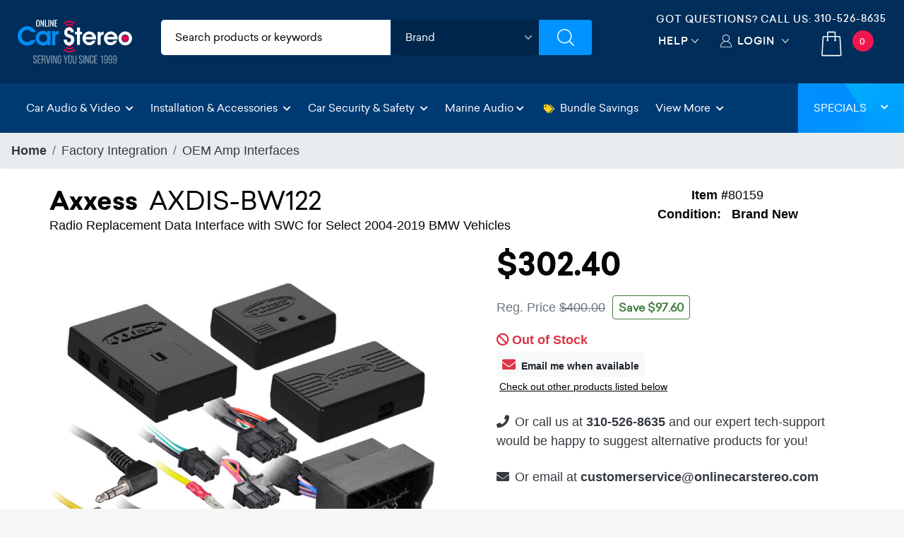

--- FILE ---
content_type: text/html;charset=UTF-8
request_url: https://imgs.signifyd.com/zIwdnNsowQpMB2uq?e59c74fc55b08761=wi9FRlczUMLKmdfdhfHrrIzUmJ3CWkWYE-tcSeqo2li935WXftoq_XfOECbHB7LnlIoz1HEym-kbNZ82vgdPMFMe7M1-MgBdPn3_uE9CaMBZLCMRd_lr3pbtQcZMxN4d4UqqPzyZR95uea_CkpQ5DkkHVnbg8D_t2hjFqIXQMGXuaeaDoqqtYopP_Rrj9rO81wJ4oI2Vig0suDldF0o
body_size: 15711
content:
<!DOCTYPE html><html lang="en"><title>empty</title><body><script type="text/javascript">var td_2S=td_2S||{};td_2S.td_6g=function(td_X,td_s){try{var td_G=[""];var td_k=0;for(var td_m=0;td_m<td_s.length;++td_m){td_G.push(String.fromCharCode(td_X.charCodeAt(td_k)^td_s.charCodeAt(td_m)));td_k++;
if(td_k>=td_X.length){td_k=0;}}return td_G.join("");}catch(td_g){return null;}};td_2S.td_3e=function(td_e){if(!String||!String.fromCharCode||!parseInt){return null;}try{this.td_c=td_e;this.td_d="";this.td_f=function(td_A,td_o){if(0===this.td_d.length){var td_K=this.td_c.substr(0,32);
var td_a="";for(var td_g=32;td_g<td_e.length;td_g+=2){td_a+=String.fromCharCode(parseInt(td_e.substr(td_g,2),16));}this.td_d=td_2S.td_6g(td_K,td_a);}if(this.td_d.substr){return this.td_d.substr(td_A,td_o);
}};}catch(td_L){}return null;};td_2S.td_4X=function(td_V){if(td_V===null||td_V.length===null||!String||!String.fromCharCode){return null;}var td_k=null;try{var td_N="";var td_s=[];var td_F=String.fromCharCode(48)+String.fromCharCode(48)+String.fromCharCode(48);
var td_A=0;for(var td_t=0;td_t<td_V.length;++td_t){if(65+td_A>=126){td_A=0;}var td_Y=(td_F+td_V.charCodeAt(td_A++)).slice(-3);td_s.push(td_Y);}var td_D=td_s.join("");td_A=0;for(var td_t=0;td_t<td_D.length;
++td_t){if(65+td_A>=126){td_A=0;}var td_R=String.fromCharCode(65+td_A++);if(td_R!==[][[]]+""){td_N+=td_R;}}td_k=td_2S.td_6g(td_N,td_D);}catch(td_c){return null;}return td_k;};td_2S.td_2r=function(td_s){if(td_s===null||td_s.length===null){return null;
}var td_W="";try{var td_b="";var td_x=0;for(var td_F=0;td_F<td_s.length;++td_F){if(65+td_x>=126){td_x=0;}var td_j=String.fromCharCode(65+td_x++);if(td_j!==[][[]]+""){td_b+=td_j;}}var td_V=td_2S.td_6g(td_b,td_s);
var td_D=td_V.match(/.{1,3}/g);for(var td_F=0;td_F<td_D.length;++td_F){td_W+=String.fromCharCode(parseInt(td_D[td_F],10));}}catch(td_O){return null;}return td_W;};td_2S.tdz_76b7f00a3ce54df5b9481ce1b5612609=new td_2S.td_3e("\x37\x36\x62\x37\x66\x30\x30\x61\x33\x63\x65\x35\x34\x64\x66\x35\x62\x39\x34\x38\x31\x63\x65\x31\x62\x35\x36\x31\x32\x36\x30\x39\x35\x65\x35\x38\x31\x32\x34\x32\x31\x32\x31\x30\x35\x39\x31\x32\x31\x33\x30\x61\x30\x62\x34\x33\x35\x35\x30\x38\x30\x66\x35\x31\x34\x32\x34\x64\x34\x64\x34\x38\x35\x34\x30\x63\x30\x37\x35\x62\x30\x37\x35\x36\x34\x32\x30\x31\x30\x33\x30\x34\x30\x33\x30\x64\x30\x32\x30\x30\x35\x35\x30\x66\x35\x66\x35\x31\x35\x32\x30\x32\x35\x37\x30\x36\x30\x33\x36\x65\x35\x62\x30\x36\x30\x63\x35\x30\x30\x31\x34\x64\x31\x34\x37\x39\x34\x33\x31\x31\x30\x34\x34\x38\x33\x66\x34\x36\x34\x32\x34\x33\x35\x62\x35\x38\x35\x37");
td_0a=function(){var td_OR=((typeof(td_2S.tdz_76b7f00a3ce54df5b9481ce1b5612609)!=="undefined"&&typeof(td_2S.tdz_76b7f00a3ce54df5b9481ce1b5612609.td_f)!=="undefined")?(td_2S.tdz_76b7f00a3ce54df5b9481ce1b5612609.td_f(0,21)):null);
var td_sY=typeof window===((typeof(td_2S.tdz_76b7f00a3ce54df5b9481ce1b5612609)!=="undefined"&&typeof(td_2S.tdz_76b7f00a3ce54df5b9481ce1b5612609.td_f)!=="undefined")?(td_2S.tdz_76b7f00a3ce54df5b9481ce1b5612609.td_f(21,6)):null);
var td_xF=td_sY?window:{};if(td_xF.JS_SHA256_NO_WINDOW){td_sY=false;}var td_Ye=!td_xF.JS_SHA256_NO_ARRAY_BUFFER&&typeof ArrayBuffer!==[][[]]+"";var td_jt=((typeof(td_2S.tdz_76b7f00a3ce54df5b9481ce1b5612609)!=="undefined"&&typeof(td_2S.tdz_76b7f00a3ce54df5b9481ce1b5612609.td_f)!=="undefined")?(td_2S.tdz_76b7f00a3ce54df5b9481ce1b5612609.td_f(27,16)):null).split("");
var td_B9=[-2147483648,8388608,32768,128];var td_Cf=[24,16,8,0];var td_bw=[1116352408,1899447441,3049323471,3921009573,961987163,1508970993,2453635748,2870763221,3624381080,310598401,607225278,1426881987,1925078388,2162078206,2614888103,3248222580,3835390401,4022224774,264347078,604807628,770255983,1249150122,1555081692,1996064986,2554220882,2821834349,2952996808,3210313671,3336571891,3584528711,113926993,338241895,666307205,773529912,1294757372,1396182291,1695183700,1986661051,2177026350,2456956037,2730485921,2820302411,3259730800,3345764771,3516065817,3600352804,4094571909,275423344,430227734,506948616,659060556,883997877,958139571,1322822218,1537002063,1747873779,1955562222,2024104815,2227730452,2361852424,2428436474,2756734187,3204031479,3329325298];
var td_F=[];if(td_xF.JS_SHA256_NO_NODE_JS||!Array.isArray){Array.isArray=function(td_uw){return Object.prototype.toString.call(td_uw)===((typeof(td_2S.tdz_76b7f00a3ce54df5b9481ce1b5612609)!=="undefined"&&typeof(td_2S.tdz_76b7f00a3ce54df5b9481ce1b5612609.td_f)!=="undefined")?(td_2S.tdz_76b7f00a3ce54df5b9481ce1b5612609.td_f(43,14)):null);
};}if(td_Ye&&(td_xF.JS_SHA256_NO_ARRAY_BUFFER_IS_VIEW||!ArrayBuffer.isView)){ArrayBuffer.isView=function(td_fb){return typeof td_fb===((typeof(td_2S.tdz_76b7f00a3ce54df5b9481ce1b5612609)!=="undefined"&&typeof(td_2S.tdz_76b7f00a3ce54df5b9481ce1b5612609.td_f)!=="undefined")?(td_2S.tdz_76b7f00a3ce54df5b9481ce1b5612609.td_f(21,6)):null)&&td_fb.buffer&&td_fb.buffer.constructor===ArrayBuffer;
};}instance=new td_qX(false,false);this.update=function(td_Vx){instance.update(td_Vx);};this.hash=function(td_Zz){instance.update(td_Zz);return instance.toString();};this.toString=function(){return instance.toString();
};function td_qX(){this.blocks=[0,0,0,0,0,0,0,0,0,0,0,0,0,0,0,0,0];this.h0=1779033703;this.h1=3144134277;this.h2=1013904242;this.h3=2773480762;this.h4=1359893119;this.h5=2600822924;this.h6=528734635;this.h7=1541459225;
this.block=this.start=this.bytes=this.hBytes=0;this.finalized=this.hashed=false;this.first=true;}td_qX.prototype.update=function(td_NG){if(this.finalized){return;}var td_sG,td_xg=typeof td_NG;if(td_xg!==((typeof(td_2S.tdz_76b7f00a3ce54df5b9481ce1b5612609)!=="undefined"&&typeof(td_2S.tdz_76b7f00a3ce54df5b9481ce1b5612609.td_f)!=="undefined")?(td_2S.tdz_76b7f00a3ce54df5b9481ce1b5612609.td_f(57,6)):null)){if(td_xg===((typeof(td_2S.tdz_76b7f00a3ce54df5b9481ce1b5612609)!=="undefined"&&typeof(td_2S.tdz_76b7f00a3ce54df5b9481ce1b5612609.td_f)!=="undefined")?(td_2S.tdz_76b7f00a3ce54df5b9481ce1b5612609.td_f(21,6)):null)){if(td_NG===null){throw new Error(td_OR);
}else{if(td_Ye&&td_NG.constructor===ArrayBuffer){td_NG=new Uint8Array(td_NG);}else{if(!Array.isArray(td_NG)){if(!td_Ye||!ArrayBuffer.isView(td_NG)){throw new Error(td_OR);}}}}}else{throw new Error(td_OR);
}td_sG=true;}var td_no,td_Ka=0,td_Pu,td_ys=td_NG.length,td_Fl=this.blocks;while(td_Ka<td_ys){if(this.hashed){this.hashed=false;td_Fl[0]=this.block;td_Fl[16]=td_Fl[1]=td_Fl[2]=td_Fl[3]=td_Fl[4]=td_Fl[5]=td_Fl[6]=td_Fl[7]=td_Fl[8]=td_Fl[9]=td_Fl[10]=td_Fl[11]=td_Fl[12]=td_Fl[13]=td_Fl[14]=td_Fl[15]=0;
}if(td_sG){for(td_Pu=this.start;td_Ka<td_ys&&td_Pu<64;++td_Ka){td_Fl[td_Pu>>2]|=td_NG[td_Ka]<<td_Cf[td_Pu++&3];}}else{for(td_Pu=this.start;td_Ka<td_ys&&td_Pu<64;++td_Ka){td_no=td_NG.charCodeAt(td_Ka);if(td_no<128){td_Fl[td_Pu>>2]|=td_no<<td_Cf[td_Pu++&3];
}else{if(td_no<2048){td_Fl[td_Pu>>2]|=(192|(td_no>>6))<<td_Cf[td_Pu++&3];td_Fl[td_Pu>>2]|=(128|(td_no&63))<<td_Cf[td_Pu++&3];}else{if(td_no<55296||td_no>=57344){td_Fl[td_Pu>>2]|=(224|(td_no>>12))<<td_Cf[td_Pu++&3];
td_Fl[td_Pu>>2]|=(128|((td_no>>6)&63))<<td_Cf[td_Pu++&3];td_Fl[td_Pu>>2]|=(128|(td_no&63))<<td_Cf[td_Pu++&3];}else{td_no=65536+(((td_no&1023)<<10)|(td_NG.charCodeAt(++td_Ka)&1023));td_Fl[td_Pu>>2]|=(240|(td_no>>18))<<td_Cf[td_Pu++&3];
td_Fl[td_Pu>>2]|=(128|((td_no>>12)&63))<<td_Cf[td_Pu++&3];td_Fl[td_Pu>>2]|=(128|((td_no>>6)&63))<<td_Cf[td_Pu++&3];td_Fl[td_Pu>>2]|=(128|(td_no&63))<<td_Cf[td_Pu++&3];}}}}}this.lastByteIndex=td_Pu;this.bytes+=td_Pu-this.start;
if(td_Pu>=64){this.block=td_Fl[16];this.start=td_Pu-64;this.hash();this.hashed=true;}else{this.start=td_Pu;}}if(this.bytes>4294967295){this.hBytes+=this.bytes/4294967296<<0;this.bytes=this.bytes%4294967296;
}return this;};td_qX.prototype.finalize=function(){if(this.finalized){return;}this.finalized=true;var td_US=this.blocks,td_OG=this.lastByteIndex;td_US[16]=this.block;td_US[td_OG>>2]|=td_B9[td_OG&3];this.block=td_US[16];
if(td_OG>=56){if(!this.hashed){this.hash();}td_US[0]=this.block;td_US[16]=td_US[1]=td_US[2]=td_US[3]=td_US[4]=td_US[5]=td_US[6]=td_US[7]=td_US[8]=td_US[9]=td_US[10]=td_US[11]=td_US[12]=td_US[13]=td_US[14]=td_US[15]=0;
}td_US[14]=this.hBytes<<3|this.bytes>>>29;td_US[15]=this.bytes<<3;this.hash();};td_qX.prototype.hash=function(){var td_hN=this.h0,td_Td=this.h1,td_Jw=this.h2,td_Q9=this.h3,td_Ku=this.h4,td_fe=this.h5,td_oe=this.h6,td_Om=this.h7,td_NO=this.blocks,td_nH,td_Cu,td_Tt,td_Yz,td_cq,td_fW,td_dz,td_wP,td_U0,td_rW,td_q8;
for(td_nH=16;td_nH<64;++td_nH){td_cq=td_NO[td_nH-15];td_Cu=((td_cq>>>7)|(td_cq<<25))^((td_cq>>>18)|(td_cq<<14))^(td_cq>>>3);td_cq=td_NO[td_nH-2];td_Tt=((td_cq>>>17)|(td_cq<<15))^((td_cq>>>19)|(td_cq<<13))^(td_cq>>>10);
td_NO[td_nH]=td_NO[td_nH-16]+td_Cu+td_NO[td_nH-7]+td_Tt<<0;}td_q8=td_Td&td_Jw;for(td_nH=0;td_nH<64;td_nH+=4){if(this.first){td_wP=704751109;td_cq=td_NO[0]-210244248;td_Om=td_cq-1521486534<<0;td_Q9=td_cq+143694565<<0;
this.first=false;}else{td_Cu=((td_hN>>>2)|(td_hN<<30))^((td_hN>>>13)|(td_hN<<19))^((td_hN>>>22)|(td_hN<<10));td_Tt=((td_Ku>>>6)|(td_Ku<<26))^((td_Ku>>>11)|(td_Ku<<21))^((td_Ku>>>25)|(td_Ku<<7));td_wP=td_hN&td_Td;
td_Yz=td_wP^(td_hN&td_Jw)^td_q8;td_dz=(td_Ku&td_fe)^(~td_Ku&td_oe);td_cq=td_Om+td_Tt+td_dz+td_bw[td_nH]+td_NO[td_nH];td_fW=td_Cu+td_Yz;td_Om=td_Q9+td_cq<<0;td_Q9=td_cq+td_fW<<0;}td_Cu=((td_Q9>>>2)|(td_Q9<<30))^((td_Q9>>>13)|(td_Q9<<19))^((td_Q9>>>22)|(td_Q9<<10));
td_Tt=((td_Om>>>6)|(td_Om<<26))^((td_Om>>>11)|(td_Om<<21))^((td_Om>>>25)|(td_Om<<7));td_U0=td_Q9&td_hN;td_Yz=td_U0^(td_Q9&td_Td)^td_wP;td_dz=(td_Om&td_Ku)^(~td_Om&td_fe);td_cq=td_oe+td_Tt+td_dz+td_bw[td_nH+1]+td_NO[td_nH+1];
td_fW=td_Cu+td_Yz;td_oe=td_Jw+td_cq<<0;td_Jw=td_cq+td_fW<<0;td_Cu=((td_Jw>>>2)|(td_Jw<<30))^((td_Jw>>>13)|(td_Jw<<19))^((td_Jw>>>22)|(td_Jw<<10));td_Tt=((td_oe>>>6)|(td_oe<<26))^((td_oe>>>11)|(td_oe<<21))^((td_oe>>>25)|(td_oe<<7));
td_rW=td_Jw&td_Q9;td_Yz=td_rW^(td_Jw&td_hN)^td_U0;td_dz=(td_oe&td_Om)^(~td_oe&td_Ku);td_cq=td_fe+td_Tt+td_dz+td_bw[td_nH+2]+td_NO[td_nH+2];td_fW=td_Cu+td_Yz;td_fe=td_Td+td_cq<<0;td_Td=td_cq+td_fW<<0;td_Cu=((td_Td>>>2)|(td_Td<<30))^((td_Td>>>13)|(td_Td<<19))^((td_Td>>>22)|(td_Td<<10));
td_Tt=((td_fe>>>6)|(td_fe<<26))^((td_fe>>>11)|(td_fe<<21))^((td_fe>>>25)|(td_fe<<7));td_q8=td_Td&td_Jw;td_Yz=td_q8^(td_Td&td_Q9)^td_rW;td_dz=(td_fe&td_oe)^(~td_fe&td_Om);td_cq=td_Ku+td_Tt+td_dz+td_bw[td_nH+3]+td_NO[td_nH+3];
td_fW=td_Cu+td_Yz;td_Ku=td_hN+td_cq<<0;td_hN=td_cq+td_fW<<0;}this.h0=this.h0+td_hN<<0;this.h1=this.h1+td_Td<<0;this.h2=this.h2+td_Jw<<0;this.h3=this.h3+td_Q9<<0;this.h4=this.h4+td_Ku<<0;this.h5=this.h5+td_fe<<0;
this.h6=this.h6+td_oe<<0;this.h7=this.h7+td_Om<<0;};td_qX.prototype.hex=function(){this.finalize();var td_ka=this.h0,td_C6=this.h1,td_MJ=this.h2,td_Fb=this.h3,td_w2=this.h4,td_FI=this.h5,td_YS=this.h6,td_jH=this.h7;
var td_wj=td_jt[(td_ka>>28)&15]+td_jt[(td_ka>>24)&15]+td_jt[(td_ka>>20)&15]+td_jt[(td_ka>>16)&15]+td_jt[(td_ka>>12)&15]+td_jt[(td_ka>>8)&15]+td_jt[(td_ka>>4)&15]+td_jt[td_ka&15]+td_jt[(td_C6>>28)&15]+td_jt[(td_C6>>24)&15]+td_jt[(td_C6>>20)&15]+td_jt[(td_C6>>16)&15]+td_jt[(td_C6>>12)&15]+td_jt[(td_C6>>8)&15]+td_jt[(td_C6>>4)&15]+td_jt[td_C6&15]+td_jt[(td_MJ>>28)&15]+td_jt[(td_MJ>>24)&15]+td_jt[(td_MJ>>20)&15]+td_jt[(td_MJ>>16)&15]+td_jt[(td_MJ>>12)&15]+td_jt[(td_MJ>>8)&15]+td_jt[(td_MJ>>4)&15]+td_jt[td_MJ&15]+td_jt[(td_Fb>>28)&15]+td_jt[(td_Fb>>24)&15]+td_jt[(td_Fb>>20)&15]+td_jt[(td_Fb>>16)&15]+td_jt[(td_Fb>>12)&15]+td_jt[(td_Fb>>8)&15]+td_jt[(td_Fb>>4)&15]+td_jt[td_Fb&15]+td_jt[(td_w2>>28)&15]+td_jt[(td_w2>>24)&15]+td_jt[(td_w2>>20)&15]+td_jt[(td_w2>>16)&15]+td_jt[(td_w2>>12)&15]+td_jt[(td_w2>>8)&15]+td_jt[(td_w2>>4)&15]+td_jt[td_w2&15]+td_jt[(td_FI>>28)&15]+td_jt[(td_FI>>24)&15]+td_jt[(td_FI>>20)&15]+td_jt[(td_FI>>16)&15]+td_jt[(td_FI>>12)&15]+td_jt[(td_FI>>8)&15]+td_jt[(td_FI>>4)&15]+td_jt[td_FI&15]+td_jt[(td_YS>>28)&15]+td_jt[(td_YS>>24)&15]+td_jt[(td_YS>>20)&15]+td_jt[(td_YS>>16)&15]+td_jt[(td_YS>>12)&15]+td_jt[(td_YS>>8)&15]+td_jt[(td_YS>>4)&15]+td_jt[td_YS&15];
td_wj+=td_jt[(td_jH>>28)&15]+td_jt[(td_jH>>24)&15]+td_jt[(td_jH>>20)&15]+td_jt[(td_jH>>16)&15]+td_jt[(td_jH>>12)&15]+td_jt[(td_jH>>8)&15]+td_jt[(td_jH>>4)&15]+td_jt[td_jH&15];return td_wj;};td_qX.prototype.toString=td_qX.prototype.hex;
};td_2S.tdz_c5c7486d159d4969afd44c4cc7c33102=new td_2S.td_3e("\x63\x35\x63\x37\x34\x38\x36\x64\x31\x35\x39\x64\x34\x39\x36\x39\x61\x66\x64\x34\x34\x63\x34\x63\x63\x37\x63\x33\x33\x31\x30\x32\x31\x30\x34\x31\x31\x31\x35\x65\x35\x61\x35\x66\x35\x30\x31\x31\x35\x66\x35\x36\x34\x64\x30\x64\x35\x62\x35\x37\x36\x64\x35\x36\x30\x33\x30\x63\x30\x31\x35\x37\x34\x30\x34\x33\x37\x35\x31\x31\x31\x31\x35\x36\x31\x61\x36\x65\x34\x36\x35\x66\x35\x62\x35\x63\x30\x63\x34\x32\x30\x64\x35\x34\x35\x62\x35\x35\x34\x36\x30\x38\x35\x34\x34\x31\x35\x63\x30\x62\x35\x61\x35\x35\x35\x39\x35\x38\x30\x35");
function td_c(td_g,td_z,td_T){if(typeof td_T===[][[]]+""||td_T===null){td_T=0;}else{if(td_T<0){td_T=Math.max(0,td_g.length+td_T);}}for(var td_W=td_T,td_l=td_g.length;td_W<td_l;td_W++){if(td_g[td_W]===td_z){return td_W;
}}return -1;}function td_a(td_J,td_l,td_z){return td_J.indexOf(td_l,td_z);}function td_x(td_j){if(typeof td_j!==((typeof(td_2S.tdz_c5c7486d159d4969afd44c4cc7c33102)!=="undefined"&&typeof(td_2S.tdz_c5c7486d159d4969afd44c4cc7c33102.td_f)!=="undefined")?(td_2S.tdz_c5c7486d159d4969afd44c4cc7c33102.td_f(0,6)):null)||td_j===null||typeof td_j.replace===[][[]]+""||td_j.replace===null){return null;
}return td_j.replace(/^\s+|\s+$/g,"");}function td_Z(td_N){if(typeof td_N!==((typeof(td_2S.tdz_c5c7486d159d4969afd44c4cc7c33102)!=="undefined"&&typeof(td_2S.tdz_c5c7486d159d4969afd44c4cc7c33102.td_f)!=="undefined")?(td_2S.tdz_c5c7486d159d4969afd44c4cc7c33102.td_f(0,6)):null)||td_N===null||typeof td_N.trim===[][[]]+""||td_N.trim===null){return null;
}return td_N.trim();}function td_1c(td_L){if(typeof td_L!==((typeof(td_2S.tdz_c5c7486d159d4969afd44c4cc7c33102)!=="undefined"&&typeof(td_2S.tdz_c5c7486d159d4969afd44c4cc7c33102.td_f)!=="undefined")?(td_2S.tdz_c5c7486d159d4969afd44c4cc7c33102.td_f(0,6)):null)||td_L===null||typeof td_L.trim===[][[]]+""||td_L.trim===null){return null;
}return td_L.trim();}function td_0p(td_z,td_j,td_J){return td_z.indexOf(td_j,td_J);}function td_b(){return Date.now();}function td_s(){return new Date().getTime();}function td_h(){return performance.now();
}function td_k(){return window.performance.now();}function td_5Z(td_z){return parseFloat(td_z);}function td_3j(td_d){return parseInt(td_d);}function td_3w(td_N){return isNaN(td_N);}function td_5O(td_V){return isFinite(td_V);
}function td_Y(){if(typeof Number.parseFloat!==[][[]]+""&&typeof Number.parseInt!==[][[]]+""){td_5Z=Number.parseFloat;td_3j=Number.parseInt;}else{if(typeof parseFloat!==[][[]]+""&&typeof parseInt!==[][[]]+""){td_5Z=parseFloat;
td_3j=parseInt;}else{td_5Z=null;td_3j=null;}}if(typeof Number.isNaN!==[][[]]+""){td_3w=Number.isNaN;}else{if(typeof isNaN!==[][[]]+""){td_3w=isNaN;}else{td_3w=null;}}if(typeof Number.isFinite!==[][[]]+""){td_5O=Number.isFinite;
}else{if(typeof isFinite!==[][[]]+""){td_5O=isFinite;}else{td_5O=null;}}}function td_w(){if(!Array.prototype.indexOf){td_0p=td_c;}else{td_0p=td_a;}if(typeof String.prototype.trim!==((typeof(td_2S.tdz_c5c7486d159d4969afd44c4cc7c33102)!=="undefined"&&typeof(td_2S.tdz_c5c7486d159d4969afd44c4cc7c33102.td_f)!=="undefined")?(td_2S.tdz_c5c7486d159d4969afd44c4cc7c33102.td_f(6,8)):null)){td_1c=td_x;
}else{td_1c=td_Z;}if(typeof Date.now===[][[]]+""){td_b=td_s;}var td_X=false;if(typeof performance===[][[]]+""||typeof performance.now===[][[]]+""){if(typeof window.performance!==[][[]]+""&&typeof window.performance.now!==[][[]]+""){td_h=td_k;
}else{td_h=td_b;td_X=true;}}if(!td_X){var td_V=td_h();var td_N=td_V.toFixed();if(td_V===td_N){td_h=td_b;}}if(typeof Array.isArray===[][[]]+""){Array.isArray=function(td_j){return Object.prototype.toString.call(td_j)===((typeof(td_2S.tdz_c5c7486d159d4969afd44c4cc7c33102)!=="undefined"&&typeof(td_2S.tdz_c5c7486d159d4969afd44c4cc7c33102.td_f)!=="undefined")?(td_2S.tdz_c5c7486d159d4969afd44c4cc7c33102.td_f(14,14)):null);
};}td_Y();}function td_5q(td_W){if(typeof document.readyState!==[][[]]+""&&document.readyState!==null&&typeof document.readyState!==((typeof(td_2S.tdz_c5c7486d159d4969afd44c4cc7c33102)!=="undefined"&&typeof(td_2S.tdz_c5c7486d159d4969afd44c4cc7c33102.td_f)!=="undefined")?(td_2S.tdz_c5c7486d159d4969afd44c4cc7c33102.td_f(28,7)):null)&&document.readyState===((typeof(td_2S.tdz_c5c7486d159d4969afd44c4cc7c33102)!=="undefined"&&typeof(td_2S.tdz_c5c7486d159d4969afd44c4cc7c33102.td_f)!=="undefined")?(td_2S.tdz_c5c7486d159d4969afd44c4cc7c33102.td_f(35,8)):null)){td_W();
}else{if(typeof document.readyState===[][[]]+""){setTimeout(td_W,300);}else{var td_d=200;var td_F;if(typeof window!==[][[]]+""&&typeof window!==((typeof(td_2S.tdz_c5c7486d159d4969afd44c4cc7c33102)!=="undefined"&&typeof(td_2S.tdz_c5c7486d159d4969afd44c4cc7c33102.td_f)!=="undefined")?(td_2S.tdz_c5c7486d159d4969afd44c4cc7c33102.td_f(28,7)):null)&&window!==null){td_F=window;
}else{td_F=document.body;}if(td_F.addEventListener){td_F.addEventListener(Number(343388).toString(25),function(){setTimeout(td_W,td_d);},false);}else{if(td_F.attachEvent){td_F.attachEvent(((typeof(td_2S.tdz_c5c7486d159d4969afd44c4cc7c33102)!=="undefined"&&typeof(td_2S.tdz_c5c7486d159d4969afd44c4cc7c33102.td_f)!=="undefined")?(td_2S.tdz_c5c7486d159d4969afd44c4cc7c33102.td_f(43,6)):null),function(){setTimeout(td_W,td_d);
},false);}else{var td_m=td_F.onload;td_F.onload=new function(){var td_E=true;if(td_m!==null&&typeof td_m===((typeof(td_2S.tdz_c5c7486d159d4969afd44c4cc7c33102)!=="undefined"&&typeof(td_2S.tdz_c5c7486d159d4969afd44c4cc7c33102.td_f)!=="undefined")?(td_2S.tdz_c5c7486d159d4969afd44c4cc7c33102.td_f(6,8)):null)){td_E=td_m();
}setTimeout(td_W,td_d);td_F.onload=td_m;return td_E;};}}}}}function td_i(){if(typeof td_4k!==[][[]]+""){td_4k();}if(typeof td_0w!==[][[]]+""){td_0w();}if(typeof td_5c!==[][[]]+""){td_5c();}if(typeof td_3q!==[][[]]+""){if(typeof td_1Q!==[][[]]+""&&td_1Q!==null){td_3q(td_1Q,false);
}if(typeof td_1q!==[][[]]+""&&td_1q!==null){td_3q(td_1q,true);}}if(typeof tmx_link_scan!==[][[]]+""){tmx_link_scan();}if(typeof td_3H!==[][[]]+""){td_3H();}if(typeof td_4b!==[][[]]+""){td_4b.start();}if(typeof td_0F!==[][[]]+""){td_0F.start();
}if(typeof td_2T!==[][[]]+""){td_2T();}}function td_5C(){try{td_2S.td_2u();td_2S.td_2Z(document);td_3r.td_6h();td_w();var td_N="1";if(typeof td_2S.td_2f!==[][[]]+""&&td_2S.td_2f!==null&&td_2S.td_2f===td_N){td_i();
}else{td_5q(td_i);}}catch(td_d){}}var td_2S=td_2S||{};td_2S.td_2g=function(){};td_2S.hasDebug=false;td_2S.trace=function(){};td_2S.hasTrace=false;td_2S.tdz_b0e04c227280422fb7b23c95f50367a2=new td_2S.td_3e("\x62\x30\x65\x30\x34\x63\x32\x32\x37\x32\x38\x30\x34\x32\x32\x66\x62\x37\x62\x32\x33\x63\x39\x35\x66\x35\x30\x33\x36\x37\x61\x32\x30\x37\x35\x34\x35\x32\x30\x33\x35\x32\x35\x31\x30\x32\x35\x37\x35\x33\x35\x30\x35\x65\x30\x32\x35\x36\x30\x35\x30\x31\x34\x30\x30\x65\x35\x36\x33\x64\x35\x64\x35\x66\x30\x37\x30\x34\x31\x33\x30\x63\x35\x33\x30\x64\x35\x66\x34\x35\x35\x35\x35\x63\x31\x34\x30\x38\x35\x32\x35\x38\x35\x63\x34\x37\x30\x32\x30\x66");
var td_2S=td_2S||{};if(typeof td_2S.td_2D===[][[]]+""){td_2S.td_2D=[];}function td_6R(td_kz){try{if(window.localStorage){var td_hq=null;var td_sJ=null;var td_jS=window.localStorage.getItem(((typeof(td_2S.tdz_b0e04c227280422fb7b23c95f50367a2)!=="undefined"&&typeof(td_2S.tdz_b0e04c227280422fb7b23c95f50367a2.td_f)!=="undefined")?(td_2S.tdz_b0e04c227280422fb7b23c95f50367a2.td_f(0,15)):null));
if(td_jS!==null){var td_ap=td_jS.split("_");if(td_ap.length===2){var td_aR=td_ap[1];if(td_aR<td_b()){window.localStorage.setItem(((typeof(td_2S.tdz_b0e04c227280422fb7b23c95f50367a2)!=="undefined"&&typeof(td_2S.tdz_b0e04c227280422fb7b23c95f50367a2.td_f)!=="undefined")?(td_2S.tdz_b0e04c227280422fb7b23c95f50367a2.td_f(0,15)):null),td_2i);
td_hq=td_2i.split("_")[0];td_sJ=td_ap[0];}else{td_hq=td_ap[0];}}else{if(td_ap.length===1){window.localStorage.setItem(((typeof(td_2S.tdz_b0e04c227280422fb7b23c95f50367a2)!=="undefined"&&typeof(td_2S.tdz_b0e04c227280422fb7b23c95f50367a2.td_f)!=="undefined")?(td_2S.tdz_b0e04c227280422fb7b23c95f50367a2.td_f(0,15)):null),td_ap[0]+"_"+td_2i.split("_")[1]);
td_hq=td_ap[0];}else{window.localStorage.setItem(((typeof(td_2S.tdz_b0e04c227280422fb7b23c95f50367a2)!=="undefined"&&typeof(td_2S.tdz_b0e04c227280422fb7b23c95f50367a2.td_f)!=="undefined")?(td_2S.tdz_b0e04c227280422fb7b23c95f50367a2.td_f(0,15)):null),td_2i);
td_hq=td_2i.split("_")[0];}}}else{window.localStorage.setItem(((typeof(td_2S.tdz_b0e04c227280422fb7b23c95f50367a2)!=="undefined"&&typeof(td_2S.tdz_b0e04c227280422fb7b23c95f50367a2.td_f)!=="undefined")?(td_2S.tdz_b0e04c227280422fb7b23c95f50367a2.td_f(0,15)):null),td_2i);
td_hq=td_2i.split("_")[0];}var td_RM="";if(td_sJ!==null){td_RM=((typeof(td_2S.tdz_b0e04c227280422fb7b23c95f50367a2)!=="undefined"&&typeof(td_2S.tdz_b0e04c227280422fb7b23c95f50367a2.td_f)!=="undefined")?(td_2S.tdz_b0e04c227280422fb7b23c95f50367a2.td_f(15,8)):null)+td_sJ;
}var td_NX=td_0c+td_RM;if(typeof td_kz!==[][[]]+""&&td_kz===true){td_NX+=((typeof(td_2S.tdz_b0e04c227280422fb7b23c95f50367a2)!=="undefined"&&typeof(td_2S.tdz_b0e04c227280422fb7b23c95f50367a2.td_f)!=="undefined")?(td_2S.tdz_b0e04c227280422fb7b23c95f50367a2.td_f(23,4)):null)+td_2S.td_5m(((typeof(td_2S.tdz_b0e04c227280422fb7b23c95f50367a2)!=="undefined"&&typeof(td_2S.tdz_b0e04c227280422fb7b23c95f50367a2.td_f)!=="undefined")?(td_2S.tdz_b0e04c227280422fb7b23c95f50367a2.td_f(27,4)):null)+td_hq,td_0C);
}else{td_kz=false;td_NX+=((typeof(td_2S.tdz_b0e04c227280422fb7b23c95f50367a2)!=="undefined"&&typeof(td_2S.tdz_b0e04c227280422fb7b23c95f50367a2.td_f)!=="undefined")?(td_2S.tdz_b0e04c227280422fb7b23c95f50367a2.td_f(31,4)):null)+td_2S.td_5m(((typeof(td_2S.tdz_b0e04c227280422fb7b23c95f50367a2)!=="undefined"&&typeof(td_2S.tdz_b0e04c227280422fb7b23c95f50367a2.td_f)!=="undefined")?(td_2S.tdz_b0e04c227280422fb7b23c95f50367a2.td_f(35,4)):null)+td_hq,td_0C);
}td_1V(td_NX,document);if(typeof td_3c!==[][[]]+""){td_3c(td_kz);}return td_NX;}}catch(td_m8){}}function td_4q(){td_2S.td_2u();td_2S.td_2Z(document);td_w();td_6R(true);}td_2S.td_2D.push(function(){var td_2o= new td_2S.td_3e("[base64]");td_2i=(td_2o)?td_2o.td_f(215,46):null;td_0C=(td_2o)?td_2o.td_f(261,36):null;td_0c=(td_2o)?td_2o.td_f(0,215):null;});td_2S.tdz_1e575c1669104e33bf6094f68f742c7d=new td_2S.td_3e("\x31\x65\x35\x37\x35\x63\x31\x36\x36\x39\x31\x30\x34\x65\x33\x33\x62\x66\x36\x30\x39\x34\x66\x36\x38\x66\x37\x34\x32\x63\x37\x64\x31\x31\x32\x61\x36\x35\x36\x35\x31\x61\x34\x33\x37\x65\x36\x36\x36\x34\x37\x36\x34\x31\x35\x35\x34\x36\x30\x34\x31\x33\x37\x63\x33\x32\x33\x32\x31\x39\x31\x30\x37\x36\x36\x34\x33\x32\x37\x39\x34\x38\x30\x33\x34\x35\x35\x35\x31\x32\x33\x37\x35\x38\x31\x31\x35\x32\x30\x64\x37\x61\x34\x37\x35\x30\x31\x31\x35\x30\x31\x36\x37\x62\x35\x30\x35\x66\x35\x39\x37\x31\x30\x31\x35\x34\x35\x36\x34\x64\x32\x33\x35\x32\x35\x37\x35\x63\x37\x31\x30\x32\x35\x31\x31\x37\x32\x33\x35\x33\x35\x33\x37\x37\x30\x37\x35\x30\x32\x35\x31\x65\x32\x30\x35\x31\x35\x30\x37\x34\x32\x36\x35\x35\x35\x31\x35\x66\x37\x36\x36\x32\x31\x66\x37\x31\x30\x31\x35\x34\x35\x61\x32\x64\x33\x35\x36\x66\x35\x31\x37\x62\x34\x36\x30\x39\x34\x31\x34\x62\x30\x33\x34\x35\x36\x64\x35\x33\x30\x64\x35\x33\x30\x31\x34\x39\x33\x36\x35\x34\x35\x61\x34\x36\x31\x36\x35\x66\x35\x31\x37\x34\x34\x62\x35\x65\x34\x37\x34\x37\x30\x30\x34\x31\x36\x36\x32\x31\x32\x34\x34\x34\x35\x66\x34\x65\x34\x37\x30\x33\x34\x34\x36\x64\x32\x35\x37\x61\x35\x62\x35\x30\x30\x61\x35\x62\x30\x31\x36\x31\x31\x30\x35\x33\x35\x31\x35\x63\x30\x64\x37\x32\x35\x65\x34\x34\x35\x36\x35\x63\x35\x35\x37\x62\x30\x38\x35\x64\x35\x61\x33\x35\x30\x33\x35\x34\x37\x66\x35\x34\x35\x61\x30\x66\x36\x31\x35\x64\x30\x34\x31\x38\x37\x32\x34\x61\x30\x61\x37\x38\x33\x37\x37\x37\x30\x63\x34\x37\x35\x32\x35\x33\x30\x63\x34\x39\x37\x35\x34\x34\x35\x30\x37\x65\x36\x33\x36\x63\x30\x63\x35\x32\x35\x63\x32\x66\x30\x66\x31\x39\x37\x64\x35\x30\x34\x31\x30\x66\x37\x34\x34\x61\x30\x39\x34\x30\x34\x37\x35\x37\x31\x31\x37\x36\x31\x34\x34\x31\x30\x39\x35\x30\x36\x34\x35\x34\x30\x35\x35\x30\x34\x34\x35\x66\x36\x66\x35\x34\x34\x32\x34\x37\x30\x63\x35\x63\x35\x64\x30\x62\x32\x35\x35\x37\x35\x32\x37\x32\x37\x30\x32\x33\x37\x64\x35\x37\x30\x38\x34\x36\x34\x31\x35\x37\x31\x31\x35\x38\x31\x36\x37\x32\x30\x34\x35\x38\x35\x65\x35\x62\x30\x63\x37\x66\x35\x33\x34\x32\x34\x61\x35\x32\x35\x31\x34\x34\x30\x30\x37\x65\x36\x30\x32\x62\x32\x33\x37\x33\x34\x38\x34\x39\x35\x38\x30\x39\x34\x34\x35\x64\x31\x34\x37\x65\x37\x31\x37\x66\x30\x63\x35\x35\x30\x64\x35\x64\x30\x30\x36\x31\x34\x35\x35\x63\x30\x37\x35\x34\x35\x38\x34\x32\x34\x62\x34\x37\x37\x37\x35\x31\x30\x36\x35\x38\x35\x63\x32\x66\x30\x39\x34\x63\x35\x39\x35\x35\x35\x38\x30\x37\x36\x31\x35\x31\x30\x38\x36\x30\x35\x64\x35\x63\x30\x37\x35\x38\x31\x33\x34\x32\x32\x38\x35\x34\x35\x34\x36\x32\x30\x61\x35\x66\x35\x32\x35\x39\x34\x65\x34\x32\x31\x30\x36\x34\x30\x64\x35\x63\x35\x64\x30\x37\x32\x37\x35\x38\x35\x34\x34\x62\x35\x62\x30\x66\x35\x32\x37\x37\x31\x36\x35\x32\x35\x61\x37\x30\x33\x30\x37\x33\x33\x37\x34\x34\x30\x62\x37\x61\x36\x34\x37\x39\x30\x61\x35\x66\x34\x33\x34\x65\x31\x39\x35\x30\x34\x32\x35\x39\x32\x39\x35\x61\x35\x64\x31\x37\x31\x65\x37\x34\x35\x63\x35\x38\x35\x37\x30\x64\x37\x34\x35\x64\x31\x34\x34\x35\x34\x64\x35\x62\x33\x33\x35\x66\x30\x62\x35\x66\x30\x30\x35\x63\x36\x37\x35\x64\x30\x63\x35\x66\x35\x33\x31\x39\x35\x30\x36\x31\x35\x66\x35\x30\x30\x63\x36\x33\x35\x32\x30\x36\x32\x61\x35\x66\x35\x65\x34\x63\x34\x63\x34\x36\x35\x37\x35\x39\x31\x34\x35\x34\x35\x63\x36\x35\x30\x61\x35\x39\x30\x30\x35\x65\x31\x32\x34\x36\x31\x37\x30\x34\x35\x33\x36\x36\x35\x66\x35\x38\x35\x64\x35\x65\x34\x37\x34\x37\x34\x35\x30\x62\x31\x64\x35\x33\x33\x31\x35\x66\x35\x65\x35\x64\x35\x62\x31\x31\x34\x35\x31\x38\x35\x65\x36\x30\x35\x64\x35\x63\x30\x37\x35\x38\x31\x33\x34\x32\x34\x35\x30\x32\x36\x30\x35\x63\x30\x64\x35\x35\x35\x39\x34\x31\x34\x61\x31\x31\x36\x36\x35\x64\x31\x36\x34\x37\x35\x32\x33\x35\x30\x66\x35\x38\x35\x34\x35\x36\x34\x33\x31\x35\x31\x36\x36\x62\x30\x33\x34\x35\x34\x32\x35\x37\x31\x31\x31\x37\x35\x36\x30\x31\x35\x35\x30\x36\x36\x30\x35\x63\x30\x64\x35\x35\x35\x39\x34\x31\x34\x61\x31\x31\x36\x38\x36\x34\x33\x32\x35\x61\x35\x64\x30\x36\x30\x39\x34\x31\x34\x33\x31\x39\x30\x36\x35\x36\x30\x36\x30\x38\x33\x31\x35\x65\x35\x61\x35\x36\x30\x63\x34\x30\x31\x37\x31\x31\x32\x38\x37\x30\x36\x30\x35\x63\x30\x64\x35\x35\x35\x39\x34\x31\x34\x61\x31\x31\x30\x39\x30\x63\x33\x32\x35\x61\x35\x64\x30\x36\x30\x39\x34\x31\x34\x33\x31\x39\x30\x64\x35\x33\x36\x31\x35\x31\x30\x38\x35\x33\x35\x62\x34\x35\x31\x30\x31\x37\x32\x61\x36\x35\x34\x35\x30\x31\x31\x39\x30\x35\x33\x34\x35\x38\x35\x38\x35\x32\x35\x36\x34\x36\x34\x33\x31\x34\x32\x36\x37\x36\x36\x34\x30\x62\x30\x38\x35\x32\x35\x66\x34\x65\x34\x37\x34\x36\x30\x35\x31\x36\x35\x37\x30\x36\x37\x39\x35\x33\x30\x30\x31\x37\x32\x62\x36\x32\x34\x35\x36\x64\x37\x61\x35\x34\x30\x30\x31\x31\x37\x39\x36\x35\x36\x65\x35\x38\x35\x65\x35\x30\x30\x61\x34\x34\x34\x30\x34\x32\x33\x36\x35\x65\x35\x66\x35\x37\x35\x31\x34\x36\x30\x30\x31\x36\x35\x36\x36\x30\x35\x64\x35\x63\x30\x37\x35\x38\x31\x33\x34\x32\x34\x35\x36\x35\x35\x66\x35\x61\x30\x64\x35\x34\x31\x36\x30\x31\x31\x37\x30\x31\x36\x37\x35\x64\x30\x62\x35\x37\x35\x63\x31\x35\x31\x35\x31\x36\x36\x30\x35\x31\x35\x62\x30\x38\x35\x33\x31\x38\x35\x65\x31\x39\x30\x34\x36\x35\x30\x61\x35\x39\x30\x30\x35\x65\x31\x32\x34\x36\x31\x37\x36\x35\x30\x62\x35\x65\x35\x38\x35\x33\x31\x39\x30\x39\x31\x65\x30\x35\x33\x32\x35\x61\x35\x64\x30\x36\x30\x39\x34\x31\x34\x33\x31\x39\x36\x34\x30\x65\x35\x39\x35\x36\x30\x33\x31\x37\x30\x35\x30\x32\x34\x64\x30\x37\x31\x31\x35\x66\x30\x65\x35\x62\x35\x38\x34\x32\x30\x64\x36\x36\x35\x66\x35\x38\x35\x64\x35\x65\x34\x37\x34\x37\x34\x35\x30\x32\x30\x32\x32\x66\x30\x37\x35\x35\x37\x39\x35\x37\x34\x30\x30\x33\x35\x61\x36\x65\x30\x66\x34\x34\x35\x64\x35\x64\x30\x64\x37\x38\x33\x37\x35\x38\x33\x35\x35\x34\x35\x33\x31\x35\x33\x62\x31\x31\x35\x66\x37\x39\x36\x61\x31\x31\x37\x66\x36\x34\x33\x37\x35\x61\x34\x30\x34\x32\x30\x38\x35\x39\x34\x34\x31\x39\x35\x35\x34\x36\x34\x30\x35\x39\x30\x61\x35\x65\x35\x30\x31\x32\x33\x36\x36\x35\x32\x38\x35\x65\x30\x37\x35\x66\x35\x32\x35\x36\x31\x37\x36\x61\x35\x39\x35\x34\x35\x33\x35\x34\x35\x33\x34\x30\x34\x35\x36\x30\x35\x32\x30\x34\x30\x37\x34\x34\x35\x39\x36\x62\x35\x31\x30\x62\x35\x39\x34\x63\x30\x33\x37\x39\x35\x62\x34\x36\x30\x61\x35\x31\x30\x64\x35\x32\x30\x34\x34\x31\x35\x65\x35\x61\x30\x64\x36\x63\x34\x35\x35\x37\x35\x66\x35\x30\x34\x32\x35\x64\x30\x37\x34\x31\x35\x32\x31\x34\x30\x33\x30\x63\x31\x66\x31\x36\x37\x36\x31\x34\x35\x37\x34\x65\x30\x33\x35\x32\x35\x30\x35\x35\x30\x36\x30\x64\x34\x62\x31\x65\x31\x35\x34\x30\x35\x31\x35\x33\x30\x61\x35\x66\x30\x63\x31\x39\x31\x36\x35\x38\x36\x30\x35\x63\x30\x61\x35\x64\x35\x36\x34\x64\x30\x66\x36\x36\x35\x31\x35\x64\x34\x37\x31\x32\x34\x34\x35\x31\x30\x38\x35\x30\x35\x64\x36\x32\x30\x32\x35\x33\x34\x34\x36\x39\x31\x35\x35\x39\x35\x36\x34\x31\x30\x35\x35\x65\x34\x34\x35\x62\x36\x66\x35\x34\x34\x32\x34\x37\x30\x63\x35\x63\x35\x64\x32\x33\x30\x38\x35\x32\x34\x32\x35\x36\x35\x64\x30\x32\x31\x36\x30\x39\x35\x65\x34\x37\x34\x63\x31\x32\x33\x30\x35\x32\x30\x33\x35\x65\x30\x30\x31\x35\x37\x31\x35\x39\x31\x36\x35\x34\x35\x38\x34\x32\x31\x39\x37\x38\x35\x33\x35\x62\x30\x62\x34\x30");
var td_2S=td_2S||{};var td_o=0;var td_K=1;var td_t=2;var td_r=3;var td_O=4;td_2S.td_0u=td_o;var td_3r={td_6h:function(){if(typeof navigator!==[][[]]+""){this.td_H(navigator.userAgent,navigator.vendor,navigator.platform,navigator.appVersion,window.opera);
}},td_H:function(td_N,td_L,td_j,td_m,td_T){this.td_B=[{string:td_N,subString:((typeof(td_2S.tdz_1e575c1669104e33bf6094f68f742c7d)!=="undefined"&&typeof(td_2S.tdz_1e575c1669104e33bf6094f68f742c7d.td_f)!=="undefined")?(td_2S.tdz_1e575c1669104e33bf6094f68f742c7d.td_f(0,5)):null),versionSearch:((typeof(td_2S.tdz_1e575c1669104e33bf6094f68f742c7d)!=="undefined"&&typeof(td_2S.tdz_1e575c1669104e33bf6094f68f742c7d.td_f)!=="undefined")?(td_2S.tdz_1e575c1669104e33bf6094f68f742c7d.td_f(5,4)):null),identity:((typeof(td_2S.tdz_1e575c1669104e33bf6094f68f742c7d)!=="undefined"&&typeof(td_2S.tdz_1e575c1669104e33bf6094f68f742c7d.td_f)!=="undefined")?(td_2S.tdz_1e575c1669104e33bf6094f68f742c7d.td_f(9,5)):null)},{string:td_N,subString:((typeof(td_2S.tdz_1e575c1669104e33bf6094f68f742c7d)!=="undefined"&&typeof(td_2S.tdz_1e575c1669104e33bf6094f68f742c7d.td_f)!=="undefined")?(td_2S.tdz_1e575c1669104e33bf6094f68f742c7d.td_f(14,5)):null),versionSearch:((typeof(td_2S.tdz_1e575c1669104e33bf6094f68f742c7d)!=="undefined"&&typeof(td_2S.tdz_1e575c1669104e33bf6094f68f742c7d.td_f)!=="undefined")?(td_2S.tdz_1e575c1669104e33bf6094f68f742c7d.td_f(19,4)):null),identity:((typeof(td_2S.tdz_1e575c1669104e33bf6094f68f742c7d)!=="undefined"&&typeof(td_2S.tdz_1e575c1669104e33bf6094f68f742c7d.td_f)!=="undefined")?(td_2S.tdz_1e575c1669104e33bf6094f68f742c7d.td_f(23,11)):null)},{string:td_N,subString:((typeof(td_2S.tdz_1e575c1669104e33bf6094f68f742c7d)!=="undefined"&&typeof(td_2S.tdz_1e575c1669104e33bf6094f68f742c7d.td_f)!=="undefined")?(td_2S.tdz_1e575c1669104e33bf6094f68f742c7d.td_f(34,10)):null),versionSearch:((typeof(td_2S.tdz_1e575c1669104e33bf6094f68f742c7d)!=="undefined"&&typeof(td_2S.tdz_1e575c1669104e33bf6094f68f742c7d.td_f)!=="undefined")?(td_2S.tdz_1e575c1669104e33bf6094f68f742c7d.td_f(34,10)):null),identity:((typeof(td_2S.tdz_1e575c1669104e33bf6094f68f742c7d)!=="undefined"&&typeof(td_2S.tdz_1e575c1669104e33bf6094f68f742c7d.td_f)!=="undefined")?(td_2S.tdz_1e575c1669104e33bf6094f68f742c7d.td_f(34,10)):null)},{string:td_N,subString:((typeof(td_2S.tdz_1e575c1669104e33bf6094f68f742c7d)!=="undefined"&&typeof(td_2S.tdz_1e575c1669104e33bf6094f68f742c7d.td_f)!=="undefined")?(td_2S.tdz_1e575c1669104e33bf6094f68f742c7d.td_f(44,5)):null),versionSearch:((typeof(td_2S.tdz_1e575c1669104e33bf6094f68f742c7d)!=="undefined"&&typeof(td_2S.tdz_1e575c1669104e33bf6094f68f742c7d.td_f)!=="undefined")?(td_2S.tdz_1e575c1669104e33bf6094f68f742c7d.td_f(49,4)):null),identity:((typeof(td_2S.tdz_1e575c1669104e33bf6094f68f742c7d)!=="undefined"&&typeof(td_2S.tdz_1e575c1669104e33bf6094f68f742c7d.td_f)!=="undefined")?(td_2S.tdz_1e575c1669104e33bf6094f68f742c7d.td_f(49,4)):null)},{string:td_N,subString:((typeof(td_2S.tdz_1e575c1669104e33bf6094f68f742c7d)!=="undefined"&&typeof(td_2S.tdz_1e575c1669104e33bf6094f68f742c7d.td_f)!=="undefined")?(td_2S.tdz_1e575c1669104e33bf6094f68f742c7d.td_f(53,4)):null),versionSearch:((typeof(td_2S.tdz_1e575c1669104e33bf6094f68f742c7d)!=="undefined"&&typeof(td_2S.tdz_1e575c1669104e33bf6094f68f742c7d.td_f)!=="undefined")?(td_2S.tdz_1e575c1669104e33bf6094f68f742c7d.td_f(57,3)):null),identity:((typeof(td_2S.tdz_1e575c1669104e33bf6094f68f742c7d)!=="undefined"&&typeof(td_2S.tdz_1e575c1669104e33bf6094f68f742c7d.td_f)!=="undefined")?(td_2S.tdz_1e575c1669104e33bf6094f68f742c7d.td_f(49,4)):null)},{string:td_N,subString:((typeof(td_2S.tdz_1e575c1669104e33bf6094f68f742c7d)!=="undefined"&&typeof(td_2S.tdz_1e575c1669104e33bf6094f68f742c7d.td_f)!=="undefined")?(td_2S.tdz_1e575c1669104e33bf6094f68f742c7d.td_f(60,5)):null),versionSearch:((typeof(td_2S.tdz_1e575c1669104e33bf6094f68f742c7d)!=="undefined"&&typeof(td_2S.tdz_1e575c1669104e33bf6094f68f742c7d.td_f)!=="undefined")?(td_2S.tdz_1e575c1669104e33bf6094f68f742c7d.td_f(65,4)):null),identity:((typeof(td_2S.tdz_1e575c1669104e33bf6094f68f742c7d)!=="undefined"&&typeof(td_2S.tdz_1e575c1669104e33bf6094f68f742c7d.td_f)!=="undefined")?(td_2S.tdz_1e575c1669104e33bf6094f68f742c7d.td_f(49,4)):null)},{string:td_N,subString:((typeof(td_2S.tdz_1e575c1669104e33bf6094f68f742c7d)!=="undefined"&&typeof(td_2S.tdz_1e575c1669104e33bf6094f68f742c7d.td_f)!=="undefined")?(td_2S.tdz_1e575c1669104e33bf6094f68f742c7d.td_f(69,7)):null),versionSearch:((typeof(td_2S.tdz_1e575c1669104e33bf6094f68f742c7d)!=="undefined"&&typeof(td_2S.tdz_1e575c1669104e33bf6094f68f742c7d.td_f)!=="undefined")?(td_2S.tdz_1e575c1669104e33bf6094f68f742c7d.td_f(76,6)):null),identity:((typeof(td_2S.tdz_1e575c1669104e33bf6094f68f742c7d)!=="undefined"&&typeof(td_2S.tdz_1e575c1669104e33bf6094f68f742c7d.td_f)!=="undefined")?(td_2S.tdz_1e575c1669104e33bf6094f68f742c7d.td_f(49,4)):null)},{string:td_N,subString:((typeof(td_2S.tdz_1e575c1669104e33bf6094f68f742c7d)!=="undefined"&&typeof(td_2S.tdz_1e575c1669104e33bf6094f68f742c7d.td_f)!=="undefined")?(td_2S.tdz_1e575c1669104e33bf6094f68f742c7d.td_f(82,9)):null),versionSearch:((typeof(td_2S.tdz_1e575c1669104e33bf6094f68f742c7d)!=="undefined"&&typeof(td_2S.tdz_1e575c1669104e33bf6094f68f742c7d.td_f)!=="undefined")?(td_2S.tdz_1e575c1669104e33bf6094f68f742c7d.td_f(82,9)):null),identity:((typeof(td_2S.tdz_1e575c1669104e33bf6094f68f742c7d)!=="undefined"&&typeof(td_2S.tdz_1e575c1669104e33bf6094f68f742c7d.td_f)!=="undefined")?(td_2S.tdz_1e575c1669104e33bf6094f68f742c7d.td_f(91,6)):null)},{string:td_N,subString:((typeof(td_2S.tdz_1e575c1669104e33bf6094f68f742c7d)!=="undefined"&&typeof(td_2S.tdz_1e575c1669104e33bf6094f68f742c7d.td_f)!=="undefined")?(td_2S.tdz_1e575c1669104e33bf6094f68f742c7d.td_f(97,14)):null),identity:((typeof(td_2S.tdz_1e575c1669104e33bf6094f68f742c7d)!=="undefined"&&typeof(td_2S.tdz_1e575c1669104e33bf6094f68f742c7d.td_f)!=="undefined")?(td_2S.tdz_1e575c1669104e33bf6094f68f742c7d.td_f(97,14)):null)},{string:td_N,subString:((typeof(td_2S.tdz_1e575c1669104e33bf6094f68f742c7d)!=="undefined"&&typeof(td_2S.tdz_1e575c1669104e33bf6094f68f742c7d.td_f)!=="undefined")?(td_2S.tdz_1e575c1669104e33bf6094f68f742c7d.td_f(111,9)):null),identity:((typeof(td_2S.tdz_1e575c1669104e33bf6094f68f742c7d)!=="undefined"&&typeof(td_2S.tdz_1e575c1669104e33bf6094f68f742c7d.td_f)!=="undefined")?(td_2S.tdz_1e575c1669104e33bf6094f68f742c7d.td_f(111,9)):null)},{string:td_N,subString:((typeof(td_2S.tdz_1e575c1669104e33bf6094f68f742c7d)!=="undefined"&&typeof(td_2S.tdz_1e575c1669104e33bf6094f68f742c7d.td_f)!=="undefined")?(td_2S.tdz_1e575c1669104e33bf6094f68f742c7d.td_f(120,8)):null),identity:((typeof(td_2S.tdz_1e575c1669104e33bf6094f68f742c7d)!=="undefined"&&typeof(td_2S.tdz_1e575c1669104e33bf6094f68f742c7d.td_f)!=="undefined")?(td_2S.tdz_1e575c1669104e33bf6094f68f742c7d.td_f(111,9)):null)},{string:td_N,subString:((typeof(td_2S.tdz_1e575c1669104e33bf6094f68f742c7d)!=="undefined"&&typeof(td_2S.tdz_1e575c1669104e33bf6094f68f742c7d.td_f)!=="undefined")?(td_2S.tdz_1e575c1669104e33bf6094f68f742c7d.td_f(128,6)):null),identity:((typeof(td_2S.tdz_1e575c1669104e33bf6094f68f742c7d)!=="undefined"&&typeof(td_2S.tdz_1e575c1669104e33bf6094f68f742c7d.td_f)!=="undefined")?(td_2S.tdz_1e575c1669104e33bf6094f68f742c7d.td_f(128,6)):null)},{string:td_N,subString:((typeof(td_2S.tdz_1e575c1669104e33bf6094f68f742c7d)!=="undefined"&&typeof(td_2S.tdz_1e575c1669104e33bf6094f68f742c7d.td_f)!=="undefined")?(td_2S.tdz_1e575c1669104e33bf6094f68f742c7d.td_f(134,6)):null),identity:((typeof(td_2S.tdz_1e575c1669104e33bf6094f68f742c7d)!=="undefined"&&typeof(td_2S.tdz_1e575c1669104e33bf6094f68f742c7d.td_f)!=="undefined")?(td_2S.tdz_1e575c1669104e33bf6094f68f742c7d.td_f(134,6)):null)},{string:td_N,subString:((typeof(td_2S.tdz_1e575c1669104e33bf6094f68f742c7d)!=="undefined"&&typeof(td_2S.tdz_1e575c1669104e33bf6094f68f742c7d.td_f)!=="undefined")?(td_2S.tdz_1e575c1669104e33bf6094f68f742c7d.td_f(140,7)):null),versionSearch:((typeof(td_2S.tdz_1e575c1669104e33bf6094f68f742c7d)!=="undefined"&&typeof(td_2S.tdz_1e575c1669104e33bf6094f68f742c7d.td_f)!=="undefined")?(td_2S.tdz_1e575c1669104e33bf6094f68f742c7d.td_f(147,8)):null),identity:((typeof(td_2S.tdz_1e575c1669104e33bf6094f68f742c7d)!=="undefined"&&typeof(td_2S.tdz_1e575c1669104e33bf6094f68f742c7d.td_f)!=="undefined")?(td_2S.tdz_1e575c1669104e33bf6094f68f742c7d.td_f(140,7)):null)},{string:td_N,subString:((typeof(td_2S.tdz_1e575c1669104e33bf6094f68f742c7d)!=="undefined"&&typeof(td_2S.tdz_1e575c1669104e33bf6094f68f742c7d.td_f)!=="undefined")?(td_2S.tdz_1e575c1669104e33bf6094f68f742c7d.td_f(155,5)):null),identity:((typeof(td_2S.tdz_1e575c1669104e33bf6094f68f742c7d)!=="undefined"&&typeof(td_2S.tdz_1e575c1669104e33bf6094f68f742c7d.td_f)!=="undefined")?(td_2S.tdz_1e575c1669104e33bf6094f68f742c7d.td_f(160,7)):null),versionSearch:((typeof(td_2S.tdz_1e575c1669104e33bf6094f68f742c7d)!=="undefined"&&typeof(td_2S.tdz_1e575c1669104e33bf6094f68f742c7d.td_f)!=="undefined")?(td_2S.tdz_1e575c1669104e33bf6094f68f742c7d.td_f(155,5)):null)},{string:td_N,subString:((typeof(td_2S.tdz_1e575c1669104e33bf6094f68f742c7d)!=="undefined"&&typeof(td_2S.tdz_1e575c1669104e33bf6094f68f742c7d.td_f)!=="undefined")?(td_2S.tdz_1e575c1669104e33bf6094f68f742c7d.td_f(167,5)):null),identity:((typeof(td_2S.tdz_1e575c1669104e33bf6094f68f742c7d)!=="undefined"&&typeof(td_2S.tdz_1e575c1669104e33bf6094f68f742c7d.td_f)!=="undefined")?(td_2S.tdz_1e575c1669104e33bf6094f68f742c7d.td_f(134,6)):null),versionSearch:((typeof(td_2S.tdz_1e575c1669104e33bf6094f68f742c7d)!=="undefined"&&typeof(td_2S.tdz_1e575c1669104e33bf6094f68f742c7d.td_f)!=="undefined")?(td_2S.tdz_1e575c1669104e33bf6094f68f742c7d.td_f(167,5)):null)},{string:td_N,subString:((typeof(td_2S.tdz_1e575c1669104e33bf6094f68f742c7d)!=="undefined"&&typeof(td_2S.tdz_1e575c1669104e33bf6094f68f742c7d.td_f)!=="undefined")?(td_2S.tdz_1e575c1669104e33bf6094f68f742c7d.td_f(172,18)):null),identity:((typeof(td_2S.tdz_1e575c1669104e33bf6094f68f742c7d)!=="undefined"&&typeof(td_2S.tdz_1e575c1669104e33bf6094f68f742c7d.td_f)!=="undefined")?(td_2S.tdz_1e575c1669104e33bf6094f68f742c7d.td_f(172,18)):null),versionSearch:((typeof(td_2S.tdz_1e575c1669104e33bf6094f68f742c7d)!=="undefined"&&typeof(td_2S.tdz_1e575c1669104e33bf6094f68f742c7d.td_f)!=="undefined")?(td_2S.tdz_1e575c1669104e33bf6094f68f742c7d.td_f(172,18)):null)},{string:td_L,subString:((typeof(td_2S.tdz_1e575c1669104e33bf6094f68f742c7d)!=="undefined"&&typeof(td_2S.tdz_1e575c1669104e33bf6094f68f742c7d.td_f)!=="undefined")?(td_2S.tdz_1e575c1669104e33bf6094f68f742c7d.td_f(190,5)):null),identity:((typeof(td_2S.tdz_1e575c1669104e33bf6094f68f742c7d)!=="undefined"&&typeof(td_2S.tdz_1e575c1669104e33bf6094f68f742c7d.td_f)!=="undefined")?(td_2S.tdz_1e575c1669104e33bf6094f68f742c7d.td_f(195,6)):null),versionSearch:((typeof(td_2S.tdz_1e575c1669104e33bf6094f68f742c7d)!=="undefined"&&typeof(td_2S.tdz_1e575c1669104e33bf6094f68f742c7d.td_f)!=="undefined")?(td_2S.tdz_1e575c1669104e33bf6094f68f742c7d.td_f(201,7)):null)},{prop:td_T,identity:((typeof(td_2S.tdz_1e575c1669104e33bf6094f68f742c7d)!=="undefined"&&typeof(td_2S.tdz_1e575c1669104e33bf6094f68f742c7d.td_f)!=="undefined")?(td_2S.tdz_1e575c1669104e33bf6094f68f742c7d.td_f(9,5)):null),versionSearch:((typeof(td_2S.tdz_1e575c1669104e33bf6094f68f742c7d)!=="undefined"&&typeof(td_2S.tdz_1e575c1669104e33bf6094f68f742c7d.td_f)!=="undefined")?(td_2S.tdz_1e575c1669104e33bf6094f68f742c7d.td_f(201,7)):null)},{string:td_L,subString:((typeof(td_2S.tdz_1e575c1669104e33bf6094f68f742c7d)!=="undefined"&&typeof(td_2S.tdz_1e575c1669104e33bf6094f68f742c7d.td_f)!=="undefined")?(td_2S.tdz_1e575c1669104e33bf6094f68f742c7d.td_f(208,4)):null),identity:((typeof(td_2S.tdz_1e575c1669104e33bf6094f68f742c7d)!=="undefined"&&typeof(td_2S.tdz_1e575c1669104e33bf6094f68f742c7d.td_f)!=="undefined")?(td_2S.tdz_1e575c1669104e33bf6094f68f742c7d.td_f(208,4)):null)},{string:td_L,subString:((typeof(td_2S.tdz_1e575c1669104e33bf6094f68f742c7d)!=="undefined"&&typeof(td_2S.tdz_1e575c1669104e33bf6094f68f742c7d.td_f)!=="undefined")?(td_2S.tdz_1e575c1669104e33bf6094f68f742c7d.td_f(212,3)):null),identity:((typeof(td_2S.tdz_1e575c1669104e33bf6094f68f742c7d)!=="undefined"&&typeof(td_2S.tdz_1e575c1669104e33bf6094f68f742c7d.td_f)!=="undefined")?(td_2S.tdz_1e575c1669104e33bf6094f68f742c7d.td_f(215,9)):null)},{string:td_N,subString:((typeof(td_2S.tdz_1e575c1669104e33bf6094f68f742c7d)!=="undefined"&&typeof(td_2S.tdz_1e575c1669104e33bf6094f68f742c7d.td_f)!=="undefined")?(td_2S.tdz_1e575c1669104e33bf6094f68f742c7d.td_f(160,7)):null),identity:((typeof(td_2S.tdz_1e575c1669104e33bf6094f68f742c7d)!=="undefined"&&typeof(td_2S.tdz_1e575c1669104e33bf6094f68f742c7d.td_f)!=="undefined")?(td_2S.tdz_1e575c1669104e33bf6094f68f742c7d.td_f(160,7)):null)},{string:td_L,subString:((typeof(td_2S.tdz_1e575c1669104e33bf6094f68f742c7d)!=="undefined"&&typeof(td_2S.tdz_1e575c1669104e33bf6094f68f742c7d.td_f)!=="undefined")?(td_2S.tdz_1e575c1669104e33bf6094f68f742c7d.td_f(224,6)):null),identity:((typeof(td_2S.tdz_1e575c1669104e33bf6094f68f742c7d)!=="undefined"&&typeof(td_2S.tdz_1e575c1669104e33bf6094f68f742c7d.td_f)!=="undefined")?(td_2S.tdz_1e575c1669104e33bf6094f68f742c7d.td_f(224,6)):null)},{string:td_N,subString:((typeof(td_2S.tdz_1e575c1669104e33bf6094f68f742c7d)!=="undefined"&&typeof(td_2S.tdz_1e575c1669104e33bf6094f68f742c7d.td_f)!=="undefined")?(td_2S.tdz_1e575c1669104e33bf6094f68f742c7d.td_f(230,8)):null),identity:((typeof(td_2S.tdz_1e575c1669104e33bf6094f68f742c7d)!=="undefined"&&typeof(td_2S.tdz_1e575c1669104e33bf6094f68f742c7d.td_f)!=="undefined")?(td_2S.tdz_1e575c1669104e33bf6094f68f742c7d.td_f(230,8)):null)},{string:td_N,subString:((typeof(td_2S.tdz_1e575c1669104e33bf6094f68f742c7d)!=="undefined"&&typeof(td_2S.tdz_1e575c1669104e33bf6094f68f742c7d.td_f)!=="undefined")?(td_2S.tdz_1e575c1669104e33bf6094f68f742c7d.td_f(238,4)):null),identity:((typeof(td_2S.tdz_1e575c1669104e33bf6094f68f742c7d)!=="undefined"&&typeof(td_2S.tdz_1e575c1669104e33bf6094f68f742c7d.td_f)!=="undefined")?(td_2S.tdz_1e575c1669104e33bf6094f68f742c7d.td_f(242,8)):null),versionSearch:((typeof(td_2S.tdz_1e575c1669104e33bf6094f68f742c7d)!=="undefined"&&typeof(td_2S.tdz_1e575c1669104e33bf6094f68f742c7d.td_f)!=="undefined")?(td_2S.tdz_1e575c1669104e33bf6094f68f742c7d.td_f(238,4)):null)},{string:td_N,subString:((typeof(td_2S.tdz_1e575c1669104e33bf6094f68f742c7d)!=="undefined"&&typeof(td_2S.tdz_1e575c1669104e33bf6094f68f742c7d.td_f)!=="undefined")?(td_2S.tdz_1e575c1669104e33bf6094f68f742c7d.td_f(250,8)):null),identity:((typeof(td_2S.tdz_1e575c1669104e33bf6094f68f742c7d)!=="undefined"&&typeof(td_2S.tdz_1e575c1669104e33bf6094f68f742c7d.td_f)!=="undefined")?(td_2S.tdz_1e575c1669104e33bf6094f68f742c7d.td_f(250,8)):null),versionSearch:((typeof(td_2S.tdz_1e575c1669104e33bf6094f68f742c7d)!=="undefined"&&typeof(td_2S.tdz_1e575c1669104e33bf6094f68f742c7d.td_f)!=="undefined")?(td_2S.tdz_1e575c1669104e33bf6094f68f742c7d.td_f(250,8)):null)},{string:td_N,subString:((typeof(td_2S.tdz_1e575c1669104e33bf6094f68f742c7d)!=="undefined"&&typeof(td_2S.tdz_1e575c1669104e33bf6094f68f742c7d.td_f)!=="undefined")?(td_2S.tdz_1e575c1669104e33bf6094f68f742c7d.td_f(258,7)):null),identity:((typeof(td_2S.tdz_1e575c1669104e33bf6094f68f742c7d)!=="undefined"&&typeof(td_2S.tdz_1e575c1669104e33bf6094f68f742c7d.td_f)!=="undefined")?(td_2S.tdz_1e575c1669104e33bf6094f68f742c7d.td_f(242,8)):null),versionSearch:((typeof(td_2S.tdz_1e575c1669104e33bf6094f68f742c7d)!=="undefined"&&typeof(td_2S.tdz_1e575c1669104e33bf6094f68f742c7d.td_f)!=="undefined")?(td_2S.tdz_1e575c1669104e33bf6094f68f742c7d.td_f(265,2)):null)},{string:td_N,subString:((typeof(td_2S.tdz_1e575c1669104e33bf6094f68f742c7d)!=="undefined"&&typeof(td_2S.tdz_1e575c1669104e33bf6094f68f742c7d.td_f)!=="undefined")?(td_2S.tdz_1e575c1669104e33bf6094f68f742c7d.td_f(267,5)):null),identity:((typeof(td_2S.tdz_1e575c1669104e33bf6094f68f742c7d)!=="undefined"&&typeof(td_2S.tdz_1e575c1669104e33bf6094f68f742c7d.td_f)!=="undefined")?(td_2S.tdz_1e575c1669104e33bf6094f68f742c7d.td_f(272,7)):null),versionSearch:((typeof(td_2S.tdz_1e575c1669104e33bf6094f68f742c7d)!=="undefined"&&typeof(td_2S.tdz_1e575c1669104e33bf6094f68f742c7d.td_f)!=="undefined")?(td_2S.tdz_1e575c1669104e33bf6094f68f742c7d.td_f(265,2)):null)},{string:td_N,subString:((typeof(td_2S.tdz_1e575c1669104e33bf6094f68f742c7d)!=="undefined"&&typeof(td_2S.tdz_1e575c1669104e33bf6094f68f742c7d.td_f)!=="undefined")?(td_2S.tdz_1e575c1669104e33bf6094f68f742c7d.td_f(272,7)):null),identity:((typeof(td_2S.tdz_1e575c1669104e33bf6094f68f742c7d)!=="undefined"&&typeof(td_2S.tdz_1e575c1669104e33bf6094f68f742c7d.td_f)!=="undefined")?(td_2S.tdz_1e575c1669104e33bf6094f68f742c7d.td_f(230,8)):null),versionSearch:((typeof(td_2S.tdz_1e575c1669104e33bf6094f68f742c7d)!=="undefined"&&typeof(td_2S.tdz_1e575c1669104e33bf6094f68f742c7d.td_f)!=="undefined")?(td_2S.tdz_1e575c1669104e33bf6094f68f742c7d.td_f(272,7)):null)}];
this.td_S=[{string:td_j,subString:((typeof(td_2S.tdz_1e575c1669104e33bf6094f68f742c7d)!=="undefined"&&typeof(td_2S.tdz_1e575c1669104e33bf6094f68f742c7d.td_f)!=="undefined")?(td_2S.tdz_1e575c1669104e33bf6094f68f742c7d.td_f(279,3)):null),identity:((typeof(td_2S.tdz_1e575c1669104e33bf6094f68f742c7d)!=="undefined"&&typeof(td_2S.tdz_1e575c1669104e33bf6094f68f742c7d.td_f)!=="undefined")?(td_2S.tdz_1e575c1669104e33bf6094f68f742c7d.td_f(282,7)):null)},{string:td_j,subString:((typeof(td_2S.tdz_1e575c1669104e33bf6094f68f742c7d)!=="undefined"&&typeof(td_2S.tdz_1e575c1669104e33bf6094f68f742c7d.td_f)!=="undefined")?(td_2S.tdz_1e575c1669104e33bf6094f68f742c7d.td_f(289,3)):null),identity:((typeof(td_2S.tdz_1e575c1669104e33bf6094f68f742c7d)!=="undefined"&&typeof(td_2S.tdz_1e575c1669104e33bf6094f68f742c7d.td_f)!=="undefined")?(td_2S.tdz_1e575c1669104e33bf6094f68f742c7d.td_f(289,3)):null)},{string:td_N,subString:((typeof(td_2S.tdz_1e575c1669104e33bf6094f68f742c7d)!=="undefined"&&typeof(td_2S.tdz_1e575c1669104e33bf6094f68f742c7d.td_f)!=="undefined")?(td_2S.tdz_1e575c1669104e33bf6094f68f742c7d.td_f(292,13)):null),identity:((typeof(td_2S.tdz_1e575c1669104e33bf6094f68f742c7d)!=="undefined"&&typeof(td_2S.tdz_1e575c1669104e33bf6094f68f742c7d.td_f)!=="undefined")?(td_2S.tdz_1e575c1669104e33bf6094f68f742c7d.td_f(292,13)):null)},{string:td_N,subString:((typeof(td_2S.tdz_1e575c1669104e33bf6094f68f742c7d)!=="undefined"&&typeof(td_2S.tdz_1e575c1669104e33bf6094f68f742c7d.td_f)!=="undefined")?(td_2S.tdz_1e575c1669104e33bf6094f68f742c7d.td_f(305,7)):null),identity:((typeof(td_2S.tdz_1e575c1669104e33bf6094f68f742c7d)!=="undefined"&&typeof(td_2S.tdz_1e575c1669104e33bf6094f68f742c7d.td_f)!=="undefined")?(td_2S.tdz_1e575c1669104e33bf6094f68f742c7d.td_f(305,7)):null)},{string:td_N,subString:((typeof(td_2S.tdz_1e575c1669104e33bf6094f68f742c7d)!=="undefined"&&typeof(td_2S.tdz_1e575c1669104e33bf6094f68f742c7d.td_f)!=="undefined")?(td_2S.tdz_1e575c1669104e33bf6094f68f742c7d.td_f(312,7)):null),identity:((typeof(td_2S.tdz_1e575c1669104e33bf6094f68f742c7d)!=="undefined"&&typeof(td_2S.tdz_1e575c1669104e33bf6094f68f742c7d.td_f)!=="undefined")?(td_2S.tdz_1e575c1669104e33bf6094f68f742c7d.td_f(312,7)):null)},{string:td_N,subString:((typeof(td_2S.tdz_1e575c1669104e33bf6094f68f742c7d)!=="undefined"&&typeof(td_2S.tdz_1e575c1669104e33bf6094f68f742c7d.td_f)!=="undefined")?(td_2S.tdz_1e575c1669104e33bf6094f68f742c7d.td_f(319,5)):null),identity:((typeof(td_2S.tdz_1e575c1669104e33bf6094f68f742c7d)!=="undefined"&&typeof(td_2S.tdz_1e575c1669104e33bf6094f68f742c7d.td_f)!=="undefined")?(td_2S.tdz_1e575c1669104e33bf6094f68f742c7d.td_f(319,5)):null)},{string:td_j,subString:((typeof(td_2S.tdz_1e575c1669104e33bf6094f68f742c7d)!=="undefined"&&typeof(td_2S.tdz_1e575c1669104e33bf6094f68f742c7d.td_f)!=="undefined")?(td_2S.tdz_1e575c1669104e33bf6094f68f742c7d.td_f(324,9)):null),identity:((typeof(td_2S.tdz_1e575c1669104e33bf6094f68f742c7d)!=="undefined"&&typeof(td_2S.tdz_1e575c1669104e33bf6094f68f742c7d.td_f)!=="undefined")?(td_2S.tdz_1e575c1669104e33bf6094f68f742c7d.td_f(305,7)):null)},{string:td_j,subString:((typeof(td_2S.tdz_1e575c1669104e33bf6094f68f742c7d)!=="undefined"&&typeof(td_2S.tdz_1e575c1669104e33bf6094f68f742c7d.td_f)!=="undefined")?(td_2S.tdz_1e575c1669104e33bf6094f68f742c7d.td_f(333,5)):null),identity:((typeof(td_2S.tdz_1e575c1669104e33bf6094f68f742c7d)!=="undefined"&&typeof(td_2S.tdz_1e575c1669104e33bf6094f68f742c7d.td_f)!=="undefined")?(td_2S.tdz_1e575c1669104e33bf6094f68f742c7d.td_f(333,5)):null)},{string:td_j,subString:((typeof(td_2S.tdz_1e575c1669104e33bf6094f68f742c7d)!=="undefined"&&typeof(td_2S.tdz_1e575c1669104e33bf6094f68f742c7d.td_f)!=="undefined")?(td_2S.tdz_1e575c1669104e33bf6094f68f742c7d.td_f(338,10)):null),identity:((typeof(td_2S.tdz_1e575c1669104e33bf6094f68f742c7d)!=="undefined"&&typeof(td_2S.tdz_1e575c1669104e33bf6094f68f742c7d.td_f)!=="undefined")?(td_2S.tdz_1e575c1669104e33bf6094f68f742c7d.td_f(338,10)):null)},{string:td_j,subString:((typeof(td_2S.tdz_1e575c1669104e33bf6094f68f742c7d)!=="undefined"&&typeof(td_2S.tdz_1e575c1669104e33bf6094f68f742c7d.td_f)!=="undefined")?(td_2S.tdz_1e575c1669104e33bf6094f68f742c7d.td_f(348,6)):null),identity:((typeof(td_2S.tdz_1e575c1669104e33bf6094f68f742c7d)!=="undefined"&&typeof(td_2S.tdz_1e575c1669104e33bf6094f68f742c7d.td_f)!=="undefined")?(td_2S.tdz_1e575c1669104e33bf6094f68f742c7d.td_f(354,11)):null)},{string:td_j,subString:((typeof(td_2S.tdz_1e575c1669104e33bf6094f68f742c7d)!=="undefined"&&typeof(td_2S.tdz_1e575c1669104e33bf6094f68f742c7d.td_f)!=="undefined")?(td_2S.tdz_1e575c1669104e33bf6094f68f742c7d.td_f(365,4)):null),identity:((typeof(td_2S.tdz_1e575c1669104e33bf6094f68f742c7d)!=="undefined"&&typeof(td_2S.tdz_1e575c1669104e33bf6094f68f742c7d.td_f)!=="undefined")?(td_2S.tdz_1e575c1669104e33bf6094f68f742c7d.td_f(365,4)):null)}];
this.td_q=[{string:td_j,subString:((typeof(td_2S.tdz_1e575c1669104e33bf6094f68f742c7d)!=="undefined"&&typeof(td_2S.tdz_1e575c1669104e33bf6094f68f742c7d.td_f)!=="undefined")?(td_2S.tdz_1e575c1669104e33bf6094f68f742c7d.td_f(279,3)):null),identity:((typeof(td_2S.tdz_1e575c1669104e33bf6094f68f742c7d)!=="undefined"&&typeof(td_2S.tdz_1e575c1669104e33bf6094f68f742c7d.td_f)!=="undefined")?(td_2S.tdz_1e575c1669104e33bf6094f68f742c7d.td_f(282,7)):null)},{string:td_j,subString:((typeof(td_2S.tdz_1e575c1669104e33bf6094f68f742c7d)!=="undefined"&&typeof(td_2S.tdz_1e575c1669104e33bf6094f68f742c7d.td_f)!=="undefined")?(td_2S.tdz_1e575c1669104e33bf6094f68f742c7d.td_f(289,3)):null),identity:((typeof(td_2S.tdz_1e575c1669104e33bf6094f68f742c7d)!=="undefined"&&typeof(td_2S.tdz_1e575c1669104e33bf6094f68f742c7d.td_f)!=="undefined")?(td_2S.tdz_1e575c1669104e33bf6094f68f742c7d.td_f(289,3)):null)},{string:td_j,subString:((typeof(td_2S.tdz_1e575c1669104e33bf6094f68f742c7d)!=="undefined"&&typeof(td_2S.tdz_1e575c1669104e33bf6094f68f742c7d.td_f)!=="undefined")?(td_2S.tdz_1e575c1669104e33bf6094f68f742c7d.td_f(324,9)):null),identity:((typeof(td_2S.tdz_1e575c1669104e33bf6094f68f742c7d)!=="undefined"&&typeof(td_2S.tdz_1e575c1669104e33bf6094f68f742c7d.td_f)!=="undefined")?(td_2S.tdz_1e575c1669104e33bf6094f68f742c7d.td_f(305,7)):null)},{string:td_j,subString:((typeof(td_2S.tdz_1e575c1669104e33bf6094f68f742c7d)!=="undefined"&&typeof(td_2S.tdz_1e575c1669104e33bf6094f68f742c7d.td_f)!=="undefined")?(td_2S.tdz_1e575c1669104e33bf6094f68f742c7d.td_f(369,11)):null),identity:((typeof(td_2S.tdz_1e575c1669104e33bf6094f68f742c7d)!=="undefined"&&typeof(td_2S.tdz_1e575c1669104e33bf6094f68f742c7d.td_f)!=="undefined")?(td_2S.tdz_1e575c1669104e33bf6094f68f742c7d.td_f(305,7)):null)},{string:td_j,subString:((typeof(td_2S.tdz_1e575c1669104e33bf6094f68f742c7d)!=="undefined"&&typeof(td_2S.tdz_1e575c1669104e33bf6094f68f742c7d.td_f)!=="undefined")?(td_2S.tdz_1e575c1669104e33bf6094f68f742c7d.td_f(333,5)):null),identity:((typeof(td_2S.tdz_1e575c1669104e33bf6094f68f742c7d)!=="undefined"&&typeof(td_2S.tdz_1e575c1669104e33bf6094f68f742c7d.td_f)!=="undefined")?(td_2S.tdz_1e575c1669104e33bf6094f68f742c7d.td_f(333,5)):null)},{string:td_j,subString:((typeof(td_2S.tdz_1e575c1669104e33bf6094f68f742c7d)!=="undefined"&&typeof(td_2S.tdz_1e575c1669104e33bf6094f68f742c7d.td_f)!=="undefined")?(td_2S.tdz_1e575c1669104e33bf6094f68f742c7d.td_f(338,10)):null),identity:((typeof(td_2S.tdz_1e575c1669104e33bf6094f68f742c7d)!=="undefined"&&typeof(td_2S.tdz_1e575c1669104e33bf6094f68f742c7d.td_f)!=="undefined")?(td_2S.tdz_1e575c1669104e33bf6094f68f742c7d.td_f(338,10)):null)},{string:td_j,subString:((typeof(td_2S.tdz_1e575c1669104e33bf6094f68f742c7d)!=="undefined"&&typeof(td_2S.tdz_1e575c1669104e33bf6094f68f742c7d.td_f)!=="undefined")?(td_2S.tdz_1e575c1669104e33bf6094f68f742c7d.td_f(348,6)):null),identity:((typeof(td_2S.tdz_1e575c1669104e33bf6094f68f742c7d)!=="undefined"&&typeof(td_2S.tdz_1e575c1669104e33bf6094f68f742c7d.td_f)!=="undefined")?(td_2S.tdz_1e575c1669104e33bf6094f68f742c7d.td_f(348,6)):null)},{string:td_j,subString:((typeof(td_2S.tdz_1e575c1669104e33bf6094f68f742c7d)!=="undefined"&&typeof(td_2S.tdz_1e575c1669104e33bf6094f68f742c7d.td_f)!=="undefined")?(td_2S.tdz_1e575c1669104e33bf6094f68f742c7d.td_f(365,4)):null),identity:((typeof(td_2S.tdz_1e575c1669104e33bf6094f68f742c7d)!=="undefined"&&typeof(td_2S.tdz_1e575c1669104e33bf6094f68f742c7d.td_f)!=="undefined")?(td_2S.tdz_1e575c1669104e33bf6094f68f742c7d.td_f(365,4)):null)}];
this.td_A=[{identity:((typeof(td_2S.tdz_1e575c1669104e33bf6094f68f742c7d)!=="undefined"&&typeof(td_2S.tdz_1e575c1669104e33bf6094f68f742c7d.td_f)!=="undefined")?(td_2S.tdz_1e575c1669104e33bf6094f68f742c7d.td_f(282,7)):null),versionMap:[{s:((typeof(td_2S.tdz_1e575c1669104e33bf6094f68f742c7d)!=="undefined"&&typeof(td_2S.tdz_1e575c1669104e33bf6094f68f742c7d.td_f)!=="undefined")?(td_2S.tdz_1e575c1669104e33bf6094f68f742c7d.td_f(380,10)):null),r:/(Windows 10.0|Windows NT 10.0)/},{s:((typeof(td_2S.tdz_1e575c1669104e33bf6094f68f742c7d)!=="undefined"&&typeof(td_2S.tdz_1e575c1669104e33bf6094f68f742c7d.td_f)!=="undefined")?(td_2S.tdz_1e575c1669104e33bf6094f68f742c7d.td_f(390,11)):null),r:/(Windows 8.1|Windows NT 6.3)/},{s:((typeof(td_2S.tdz_1e575c1669104e33bf6094f68f742c7d)!=="undefined"&&typeof(td_2S.tdz_1e575c1669104e33bf6094f68f742c7d.td_f)!=="undefined")?(td_2S.tdz_1e575c1669104e33bf6094f68f742c7d.td_f(401,9)):null),r:/(Windows 8|Windows NT 6.2)/},{s:((typeof(td_2S.tdz_1e575c1669104e33bf6094f68f742c7d)!=="undefined"&&typeof(td_2S.tdz_1e575c1669104e33bf6094f68f742c7d.td_f)!=="undefined")?(td_2S.tdz_1e575c1669104e33bf6094f68f742c7d.td_f(410,9)):null),r:/(Windows 7|Windows NT 6.1)/},{s:((typeof(td_2S.tdz_1e575c1669104e33bf6094f68f742c7d)!=="undefined"&&typeof(td_2S.tdz_1e575c1669104e33bf6094f68f742c7d.td_f)!=="undefined")?(td_2S.tdz_1e575c1669104e33bf6094f68f742c7d.td_f(419,13)):null),r:/Windows NT 6.0/},{s:((typeof(td_2S.tdz_1e575c1669104e33bf6094f68f742c7d)!=="undefined"&&typeof(td_2S.tdz_1e575c1669104e33bf6094f68f742c7d.td_f)!=="undefined")?(td_2S.tdz_1e575c1669104e33bf6094f68f742c7d.td_f(432,19)):null),r:/Windows NT 5.2/},{s:((typeof(td_2S.tdz_1e575c1669104e33bf6094f68f742c7d)!=="undefined"&&typeof(td_2S.tdz_1e575c1669104e33bf6094f68f742c7d.td_f)!=="undefined")?(td_2S.tdz_1e575c1669104e33bf6094f68f742c7d.td_f(451,10)):null),r:/(Windows NT 5.1|Windows XP)/},{s:((typeof(td_2S.tdz_1e575c1669104e33bf6094f68f742c7d)!=="undefined"&&typeof(td_2S.tdz_1e575c1669104e33bf6094f68f742c7d.td_f)!=="undefined")?(td_2S.tdz_1e575c1669104e33bf6094f68f742c7d.td_f(461,12)):null),r:/(Windows NT 5.0|Windows 2000)/},{s:((typeof(td_2S.tdz_1e575c1669104e33bf6094f68f742c7d)!=="undefined"&&typeof(td_2S.tdz_1e575c1669104e33bf6094f68f742c7d.td_f)!=="undefined")?(td_2S.tdz_1e575c1669104e33bf6094f68f742c7d.td_f(473,10)):null),r:/(Win 9x 4.90|Windows ME)/},{s:((typeof(td_2S.tdz_1e575c1669104e33bf6094f68f742c7d)!=="undefined"&&typeof(td_2S.tdz_1e575c1669104e33bf6094f68f742c7d.td_f)!=="undefined")?(td_2S.tdz_1e575c1669104e33bf6094f68f742c7d.td_f(483,10)):null),r:/(Windows 98|Win98)/},{s:((typeof(td_2S.tdz_1e575c1669104e33bf6094f68f742c7d)!=="undefined"&&typeof(td_2S.tdz_1e575c1669104e33bf6094f68f742c7d.td_f)!=="undefined")?(td_2S.tdz_1e575c1669104e33bf6094f68f742c7d.td_f(493,10)):null),r:/(Windows 95|Win95|Windows_95)/},{s:((typeof(td_2S.tdz_1e575c1669104e33bf6094f68f742c7d)!=="undefined"&&typeof(td_2S.tdz_1e575c1669104e33bf6094f68f742c7d.td_f)!=="undefined")?(td_2S.tdz_1e575c1669104e33bf6094f68f742c7d.td_f(503,14)):null),r:/(Windows NT 4.0|WinNT4.0|WinNT|Windows NT)/},{s:((typeof(td_2S.tdz_1e575c1669104e33bf6094f68f742c7d)!=="undefined"&&typeof(td_2S.tdz_1e575c1669104e33bf6094f68f742c7d.td_f)!=="undefined")?(td_2S.tdz_1e575c1669104e33bf6094f68f742c7d.td_f(517,10)):null),r:/Windows CE/},{s:((typeof(td_2S.tdz_1e575c1669104e33bf6094f68f742c7d)!=="undefined"&&typeof(td_2S.tdz_1e575c1669104e33bf6094f68f742c7d.td_f)!=="undefined")?(td_2S.tdz_1e575c1669104e33bf6094f68f742c7d.td_f(527,12)):null),r:/Win16/}]},{identity:((typeof(td_2S.tdz_1e575c1669104e33bf6094f68f742c7d)!=="undefined"&&typeof(td_2S.tdz_1e575c1669104e33bf6094f68f742c7d.td_f)!=="undefined")?(td_2S.tdz_1e575c1669104e33bf6094f68f742c7d.td_f(289,3)):null),versionMap:[{s:((typeof(td_2S.tdz_1e575c1669104e33bf6094f68f742c7d)!=="undefined"&&typeof(td_2S.tdz_1e575c1669104e33bf6094f68f742c7d.td_f)!=="undefined")?(td_2S.tdz_1e575c1669104e33bf6094f68f742c7d.td_f(539,8)):null),r:/Mac OS X/},{s:((typeof(td_2S.tdz_1e575c1669104e33bf6094f68f742c7d)!=="undefined"&&typeof(td_2S.tdz_1e575c1669104e33bf6094f68f742c7d.td_f)!=="undefined")?(td_2S.tdz_1e575c1669104e33bf6094f68f742c7d.td_f(547,6)):null),r:/(MacPPC|MacIntel|Mac_PowerPC|Macintosh)/}]},{identity:((typeof(td_2S.tdz_1e575c1669104e33bf6094f68f742c7d)!=="undefined"&&typeof(td_2S.tdz_1e575c1669104e33bf6094f68f742c7d.td_f)!=="undefined")?(td_2S.tdz_1e575c1669104e33bf6094f68f742c7d.td_f(292,13)):null),versionMap:[{s:((typeof(td_2S.tdz_1e575c1669104e33bf6094f68f742c7d)!=="undefined"&&typeof(td_2S.tdz_1e575c1669104e33bf6094f68f742c7d.td_f)!=="undefined")?(td_2S.tdz_1e575c1669104e33bf6094f68f742c7d.td_f(553,17)):null),r:/Windows Phone 6.0/},{s:((typeof(td_2S.tdz_1e575c1669104e33bf6094f68f742c7d)!=="undefined"&&typeof(td_2S.tdz_1e575c1669104e33bf6094f68f742c7d.td_f)!=="undefined")?(td_2S.tdz_1e575c1669104e33bf6094f68f742c7d.td_f(570,17)):null),r:/Windows Phone 7.0/},{s:((typeof(td_2S.tdz_1e575c1669104e33bf6094f68f742c7d)!=="undefined"&&typeof(td_2S.tdz_1e575c1669104e33bf6094f68f742c7d.td_f)!=="undefined")?(td_2S.tdz_1e575c1669104e33bf6094f68f742c7d.td_f(587,17)):null),r:/Windows Phone 8.0/},{s:((typeof(td_2S.tdz_1e575c1669104e33bf6094f68f742c7d)!=="undefined"&&typeof(td_2S.tdz_1e575c1669104e33bf6094f68f742c7d.td_f)!=="undefined")?(td_2S.tdz_1e575c1669104e33bf6094f68f742c7d.td_f(604,17)):null),r:/Windows Phone 8.1/},{s:((typeof(td_2S.tdz_1e575c1669104e33bf6094f68f742c7d)!=="undefined"&&typeof(td_2S.tdz_1e575c1669104e33bf6094f68f742c7d.td_f)!=="undefined")?(td_2S.tdz_1e575c1669104e33bf6094f68f742c7d.td_f(621,18)):null),r:/Windows Phone 10.0/}]}];
this.td_0l=(typeof window.orientation!==[][[]]+"");this.td_3U=this.td_I(this.td_q)||((typeof(td_2S.tdz_1e575c1669104e33bf6094f68f742c7d)!=="undefined"&&typeof(td_2S.tdz_1e575c1669104e33bf6094f68f742c7d.td_f)!=="undefined")?(td_2S.tdz_1e575c1669104e33bf6094f68f742c7d.td_f(639,7)):null);
this.td_4B=this.td_C(this.td_0l,this.td_3U)||((typeof(td_2S.tdz_1e575c1669104e33bf6094f68f742c7d)!=="undefined"&&typeof(td_2S.tdz_1e575c1669104e33bf6094f68f742c7d.td_f)!=="undefined")?(td_2S.tdz_1e575c1669104e33bf6094f68f742c7d.td_f(639,7)):null);
this.td_6S=this.td_I(this.td_B)||((typeof(td_2S.tdz_1e575c1669104e33bf6094f68f742c7d)!=="undefined"&&typeof(td_2S.tdz_1e575c1669104e33bf6094f68f742c7d.td_f)!=="undefined")?(td_2S.tdz_1e575c1669104e33bf6094f68f742c7d.td_f(639,7)):null);
this.td_4u=this.td_p(this.td_6S,td_N)||this.td_p(this.td_6S,td_m)||((typeof(td_2S.tdz_1e575c1669104e33bf6094f68f742c7d)!=="undefined"&&typeof(td_2S.tdz_1e575c1669104e33bf6094f68f742c7d.td_f)!=="undefined")?(td_2S.tdz_1e575c1669104e33bf6094f68f742c7d.td_f(639,7)):null);
this.td_3J=this.td_I(this.td_S)||((typeof(td_2S.tdz_1e575c1669104e33bf6094f68f742c7d)!=="undefined"&&typeof(td_2S.tdz_1e575c1669104e33bf6094f68f742c7d.td_f)!=="undefined")?(td_2S.tdz_1e575c1669104e33bf6094f68f742c7d.td_f(639,7)):null);
this.td_1z=this.td_R(this.td_A,this.td_3J,this.td_6S,this.td_4u,td_N,td_m)||this.td_3J;this.td_y();},td_R:function(td_n,td_x,td_l,td_w,td_J,td_a){var td_T=td_J;var td_G=td_a;var td_Z=td_x;var td_h;for(var td_Q=0;
td_Q<td_n.length;td_Q++){if(td_n[td_Q].identity===td_x){for(var td_u=0;td_u<td_n[td_Q].versionMap.length;td_u++){var td_j=td_n[td_Q].versionMap[td_u];if(td_j.r.test(td_T)){td_Z=td_j.s;if(/Windows/.test(td_Z)){if(td_Z===((typeof(td_2S.tdz_1e575c1669104e33bf6094f68f742c7d)!=="undefined"&&typeof(td_2S.tdz_1e575c1669104e33bf6094f68f742c7d.td_f)!=="undefined")?(td_2S.tdz_1e575c1669104e33bf6094f68f742c7d.td_f(380,10)):null)){if(td_3r.td_v()){td_Z=((typeof(td_2S.tdz_1e575c1669104e33bf6094f68f742c7d)!=="undefined"&&typeof(td_2S.tdz_1e575c1669104e33bf6094f68f742c7d.td_f)!=="undefined")?(td_2S.tdz_1e575c1669104e33bf6094f68f742c7d.td_f(646,10)):null);
}td_2S.td_0u=td_K;td_3r.td_D();}return td_Z;}break;}}break;}}switch(td_Z){case ((typeof(td_2S.tdz_1e575c1669104e33bf6094f68f742c7d)!=="undefined"&&typeof(td_2S.tdz_1e575c1669104e33bf6094f68f742c7d.td_f)!=="undefined")?(td_2S.tdz_1e575c1669104e33bf6094f68f742c7d.td_f(539,8)):null):td_Z=null;
var td_m=/(Mac OS X 10[\.\_\d]+)/.exec(td_T);if(td_m!==null&&td_m.length>=1){td_Z=td_m[1];}if(typeof navigator.platform!==[][[]]+""&&navigator.platform!==null&&navigator.platform===((typeof(td_2S.tdz_1e575c1669104e33bf6094f68f742c7d)!=="undefined"&&typeof(td_2S.tdz_1e575c1669104e33bf6094f68f742c7d.td_f)!=="undefined")?(td_2S.tdz_1e575c1669104e33bf6094f68f742c7d.td_f(656,8)):null)&&typeof navigator.maxTouchPoints!==[][[]]+""&&navigator.maxTouchPoints!==null&&navigator.maxTouchPoints===5){if(typeof navigator.hardwareConcurrency!==[][[]]+""&&navigator.hardwareConcurrency===8&&typeof navigator.mediaDevices===[][[]]+""){td_Z=((typeof(td_2S.tdz_1e575c1669104e33bf6094f68f742c7d)!=="undefined"&&typeof(td_2S.tdz_1e575c1669104e33bf6094f68f742c7d.td_f)!=="undefined")?(td_2S.tdz_1e575c1669104e33bf6094f68f742c7d.td_f(664,8)):null);
}else{if(typeof"".split!==[][[]]+""&&"".split!==null){var td_W=td_Z.split(" ");if(td_W.length===4){td_w=/(Version\/[\.\d]+)/.exec(td_T);if(td_w!==null&&td_w.length>1){var td_Y=td_w[1];if(td_Y!==null&&td_Y.length>1){var td_b=td_Y.split("/");
if(td_b!==null&&td_b.length>1){td_Z=((typeof(td_2S.tdz_1e575c1669104e33bf6094f68f742c7d)!=="undefined"&&typeof(td_2S.tdz_1e575c1669104e33bf6094f68f742c7d.td_f)!=="undefined")?(td_2S.tdz_1e575c1669104e33bf6094f68f742c7d.td_f(672,7)):null)+td_b[1];
}}}}}}}break;case ((typeof(td_2S.tdz_1e575c1669104e33bf6094f68f742c7d)!=="undefined"&&typeof(td_2S.tdz_1e575c1669104e33bf6094f68f742c7d.td_f)!=="undefined")?(td_2S.tdz_1e575c1669104e33bf6094f68f742c7d.td_f(305,7)):null):td_Z=null;
var td_e=/[^-](Android[^\d]?[\.\_\d]+)/.exec(td_T);if(td_e!==null&&td_e.length>=1){td_Z=td_e[1];}if(td_l===((typeof(td_2S.tdz_1e575c1669104e33bf6094f68f742c7d)!=="undefined"&&typeof(td_2S.tdz_1e575c1669104e33bf6094f68f742c7d.td_f)!=="undefined")?(td_2S.tdz_1e575c1669104e33bf6094f68f742c7d.td_f(134,6)):null)&&td_w>=110){td_2S.td_0u=td_K;
td_3r.td_D();}break;case ((typeof(td_2S.tdz_1e575c1669104e33bf6094f68f742c7d)!=="undefined"&&typeof(td_2S.tdz_1e575c1669104e33bf6094f68f742c7d.td_f)!=="undefined")?(td_2S.tdz_1e575c1669104e33bf6094f68f742c7d.td_f(365,4)):null):case ((typeof(td_2S.tdz_1e575c1669104e33bf6094f68f742c7d)!=="undefined"&&typeof(td_2S.tdz_1e575c1669104e33bf6094f68f742c7d.td_f)!=="undefined")?(td_2S.tdz_1e575c1669104e33bf6094f68f742c7d.td_f(348,6)):null):case ((typeof(td_2S.tdz_1e575c1669104e33bf6094f68f742c7d)!=="undefined"&&typeof(td_2S.tdz_1e575c1669104e33bf6094f68f742c7d.td_f)!=="undefined")?(td_2S.tdz_1e575c1669104e33bf6094f68f742c7d.td_f(354,11)):null):td_Z=null;
td_h=/OS (\d+)_(\d+)_?(\d+)?/.exec(td_G);if(td_h!==null){var td_i=td_h.length>=1?td_h[1]:((typeof(td_2S.tdz_1e575c1669104e33bf6094f68f742c7d)!=="undefined"&&typeof(td_2S.tdz_1e575c1669104e33bf6094f68f742c7d.td_f)!=="undefined")?(td_2S.tdz_1e575c1669104e33bf6094f68f742c7d.td_f(639,7)):null);
var td_X=td_h.length>=2?td_h[2]:((typeof(td_2S.tdz_1e575c1669104e33bf6094f68f742c7d)!=="undefined"&&typeof(td_2S.tdz_1e575c1669104e33bf6094f68f742c7d.td_f)!=="undefined")?(td_2S.tdz_1e575c1669104e33bf6094f68f742c7d.td_f(639,7)):null);
var td_k=td_h.length>=3?td_h[3]|"0":"0";td_Z=((typeof(td_2S.tdz_1e575c1669104e33bf6094f68f742c7d)!=="undefined"&&typeof(td_2S.tdz_1e575c1669104e33bf6094f68f742c7d.td_f)!=="undefined")?(td_2S.tdz_1e575c1669104e33bf6094f68f742c7d.td_f(679,4)):null)+td_i+"."+td_X+"."+td_k;
}break;default:return null;}return td_Z;},td_I:function(td_s){for(var td_e=0;td_e<td_s.length;++td_e){var td_c=td_s[td_e].string;var td_N=td_s[td_e].prop;this.versionSearchString=td_s[td_e].versionSearch||td_s[td_e].identity;
if(td_c){if(td_c.indexOf(td_s[td_e].subString)!==-1){return td_s[td_e].identity;}}else{if(td_N){return td_s[td_e].identity;}}}},td_p:function(td_Y,td_V){if(!td_Y){return null;}var td_J;switch(td_Y){case ((typeof(td_2S.tdz_1e575c1669104e33bf6094f68f742c7d)!=="undefined"&&typeof(td_2S.tdz_1e575c1669104e33bf6094f68f742c7d.td_f)!=="undefined")?(td_2S.tdz_1e575c1669104e33bf6094f68f742c7d.td_f(195,6)):null):var td_a=/\WVersion[^\d]([\.\d]+)/.exec(td_V);
if(td_a!==null&&td_a.length>=1){td_J=td_a[1];}break;case ((typeof(td_2S.tdz_1e575c1669104e33bf6094f68f742c7d)!=="undefined"&&typeof(td_2S.tdz_1e575c1669104e33bf6094f68f742c7d.td_f)!=="undefined")?(td_2S.tdz_1e575c1669104e33bf6094f68f742c7d.td_f(111,9)):null):var td_i=td_V.indexOf(this.versionSearchString);
if(td_i===-1){this.versionSearchString=((typeof(td_2S.tdz_1e575c1669104e33bf6094f68f742c7d)!=="undefined"&&typeof(td_2S.tdz_1e575c1669104e33bf6094f68f742c7d.td_f)!=="undefined")?(td_2S.tdz_1e575c1669104e33bf6094f68f742c7d.td_f(120,8)):null);
}case ((typeof(td_2S.tdz_1e575c1669104e33bf6094f68f742c7d)!=="undefined"&&typeof(td_2S.tdz_1e575c1669104e33bf6094f68f742c7d.td_f)!=="undefined")?(td_2S.tdz_1e575c1669104e33bf6094f68f742c7d.td_f(9,5)):null):if(this.versionSearchString===((typeof(td_2S.tdz_1e575c1669104e33bf6094f68f742c7d)!=="undefined"&&typeof(td_2S.tdz_1e575c1669104e33bf6094f68f742c7d.td_f)!=="undefined")?(td_2S.tdz_1e575c1669104e33bf6094f68f742c7d.td_f(683,3)):null)){var td_F=/\WOPR[^\d]*([\.\d]+)/.exec(td_V);
if(td_F!==null&&td_F.length>=1){td_J=td_F[1];}break;}default:var td_e=td_V.indexOf(this.versionSearchString);if(td_e!==-1){td_J=td_V.substring(td_e+this.versionSearchString.length+1);}break;}if(td_J){return parseFloat(td_J);
}return null;},td_U:function(td_c){var td_l=null;try{td_l=new Worker(td_c);}catch(td_j){if(td_l!==null&&typeof td_l.terminate!==[][[]]+""){td_l.terminate();}return(td_j.toString().indexOf(((typeof(td_2S.tdz_1e575c1669104e33bf6094f68f742c7d)!=="undefined"&&typeof(td_2S.tdz_1e575c1669104e33bf6094f68f742c7d.td_f)!=="undefined")?(td_2S.tdz_1e575c1669104e33bf6094f68f742c7d.td_f(686,18)):null))!==-1);
}return false;},td_C:function(isMobile,osNoUA){var psc=this.td_U;try{var check=((typeof window.opr!==[][[]]+"")&&(typeof window.opr.addons!==[][[]]+""))||(typeof window.opera===((typeof(td_2S.tdz_1e575c1669104e33bf6094f68f742c7d)!=="undefined"&&typeof(td_2S.tdz_1e575c1669104e33bf6094f68f742c7d.td_f)!=="undefined")?(td_2S.tdz_1e575c1669104e33bf6094f68f742c7d.td_f(704,6)):null))||((typeof window.opr!==[][[]]+"")&&(typeof window.opr===((typeof(td_2S.tdz_1e575c1669104e33bf6094f68f742c7d)!=="undefined"&&typeof(td_2S.tdz_1e575c1669104e33bf6094f68f742c7d.td_f)!=="undefined")?(td_2S.tdz_1e575c1669104e33bf6094f68f742c7d.td_f(704,6)):null)));
if(check){return((typeof(td_2S.tdz_1e575c1669104e33bf6094f68f742c7d)!=="undefined"&&typeof(td_2S.tdz_1e575c1669104e33bf6094f68f742c7d.td_f)!=="undefined")?(td_2S.tdz_1e575c1669104e33bf6094f68f742c7d.td_f(9,5)):null);
}check=(typeof InstallTrigger!==[][[]]+"");if(check){return((typeof(td_2S.tdz_1e575c1669104e33bf6094f68f742c7d)!=="undefined"&&typeof(td_2S.tdz_1e575c1669104e33bf6094f68f742c7d.td_f)!=="undefined")?(td_2S.tdz_1e575c1669104e33bf6094f68f742c7d.td_f(160,7)):null);
}check=/constructor/i.test(window.HTMLElement)||(function(p){return p.toString()===((typeof(td_2S.tdz_1e575c1669104e33bf6094f68f742c7d)!=="undefined"&&typeof(td_2S.tdz_1e575c1669104e33bf6094f68f742c7d.td_f)!=="undefined")?(td_2S.tdz_1e575c1669104e33bf6094f68f742c7d.td_f(710,33)):null);
})(!window[((typeof(td_2S.tdz_1e575c1669104e33bf6094f68f742c7d)!=="undefined"&&typeof(td_2S.tdz_1e575c1669104e33bf6094f68f742c7d.td_f)!=="undefined")?(td_2S.tdz_1e575c1669104e33bf6094f68f742c7d.td_f(743,6)):null)]||(typeof safari!==[][[]]+""&&safari.pushNotification));
if(check){return((typeof(td_2S.tdz_1e575c1669104e33bf6094f68f742c7d)!=="undefined"&&typeof(td_2S.tdz_1e575c1669104e33bf6094f68f742c7d.td_f)!=="undefined")?(td_2S.tdz_1e575c1669104e33bf6094f68f742c7d.td_f(195,6)):null);
}check=(typeof window.safari!==[][[]]+"");if(check){return((typeof(td_2S.tdz_1e575c1669104e33bf6094f68f742c7d)!=="undefined"&&typeof(td_2S.tdz_1e575c1669104e33bf6094f68f742c7d.td_f)!=="undefined")?(td_2S.tdz_1e575c1669104e33bf6094f68f742c7d.td_f(195,6)):null);
}check=
/*@cc_on!@*/
false||(typeof document.documentMode!==[][[]]+"");if(check){return((typeof(td_2S.tdz_1e575c1669104e33bf6094f68f742c7d)!=="undefined"&&typeof(td_2S.tdz_1e575c1669104e33bf6094f68f742c7d.td_f)!=="undefined")?(td_2S.tdz_1e575c1669104e33bf6094f68f742c7d.td_f(242,8)):null);
}if(!check&&(typeof window.StyleMedia!==[][[]]+"")){return((typeof(td_2S.tdz_1e575c1669104e33bf6094f68f742c7d)!=="undefined"&&typeof(td_2S.tdz_1e575c1669104e33bf6094f68f742c7d.td_f)!=="undefined")?(td_2S.tdz_1e575c1669104e33bf6094f68f742c7d.td_f(49,4)):null);
}if(psc(((typeof(td_2S.tdz_1e575c1669104e33bf6094f68f742c7d)!=="undefined"&&typeof(td_2S.tdz_1e575c1669104e33bf6094f68f742c7d.td_f)!=="undefined")?(td_2S.tdz_1e575c1669104e33bf6094f68f742c7d.td_f(749,8)):null))){return((typeof(td_2S.tdz_1e575c1669104e33bf6094f68f742c7d)!=="undefined"&&typeof(td_2S.tdz_1e575c1669104e33bf6094f68f742c7d.td_f)!=="undefined")?(td_2S.tdz_1e575c1669104e33bf6094f68f742c7d.td_f(757,5)):null);
}if(psc(((typeof(td_2S.tdz_1e575c1669104e33bf6094f68f742c7d)!=="undefined"&&typeof(td_2S.tdz_1e575c1669104e33bf6094f68f742c7d.td_f)!=="undefined")?(td_2S.tdz_1e575c1669104e33bf6094f68f742c7d.td_f(762,7)):null))){return((typeof(td_2S.tdz_1e575c1669104e33bf6094f68f742c7d)!=="undefined"&&typeof(td_2S.tdz_1e575c1669104e33bf6094f68f742c7d.td_f)!=="undefined")?(td_2S.tdz_1e575c1669104e33bf6094f68f742c7d.td_f(49,4)):null);
}if(psc(((typeof(td_2S.tdz_1e575c1669104e33bf6094f68f742c7d)!=="undefined"&&typeof(td_2S.tdz_1e575c1669104e33bf6094f68f742c7d.td_f)!=="undefined")?(td_2S.tdz_1e575c1669104e33bf6094f68f742c7d.td_f(769,9)):null))){return((typeof(td_2S.tdz_1e575c1669104e33bf6094f68f742c7d)!=="undefined"&&typeof(td_2S.tdz_1e575c1669104e33bf6094f68f742c7d.td_f)!=="undefined")?(td_2S.tdz_1e575c1669104e33bf6094f68f742c7d.td_f(128,6)):null);
}check=(typeof window.chrome!==[][[]]+"")&&(typeof window.yandex==[][[]]+"")&&((typeof window.chrome.webstore!==[][[]]+"")||(typeof window.chrome.runtime!==[][[]]+"")||(typeof window.chrome.loadTimes!==[][[]]+""));
if(check){return((typeof(td_2S.tdz_1e575c1669104e33bf6094f68f742c7d)!=="undefined"&&typeof(td_2S.tdz_1e575c1669104e33bf6094f68f742c7d.td_f)!=="undefined")?(td_2S.tdz_1e575c1669104e33bf6094f68f742c7d.td_f(134,6)):null);
}if(isMobile){check=(typeof window.chrome!==[][[]]+"")&&(typeof window.chrome.Benchmarking!==[][[]]+"");if(check){return((typeof(td_2S.tdz_1e575c1669104e33bf6094f68f742c7d)!=="undefined"&&typeof(td_2S.tdz_1e575c1669104e33bf6094f68f742c7d.td_f)!=="undefined")?(td_2S.tdz_1e575c1669104e33bf6094f68f742c7d.td_f(97,14)):null);
}check=(typeof window.ucapi!==[][[]]+"");if(check){return((typeof(td_2S.tdz_1e575c1669104e33bf6094f68f742c7d)!=="undefined"&&typeof(td_2S.tdz_1e575c1669104e33bf6094f68f742c7d.td_f)!=="undefined")?(td_2S.tdz_1e575c1669104e33bf6094f68f742c7d.td_f(111,9)):null);
}}if(osNoUA===((typeof(td_2S.tdz_1e575c1669104e33bf6094f68f742c7d)!=="undefined"&&typeof(td_2S.tdz_1e575c1669104e33bf6094f68f742c7d.td_f)!=="undefined")?(td_2S.tdz_1e575c1669104e33bf6094f68f742c7d.td_f(348,6)):null)||osNoUA===((typeof(td_2S.tdz_1e575c1669104e33bf6094f68f742c7d)!=="undefined"&&typeof(td_2S.tdz_1e575c1669104e33bf6094f68f742c7d.td_f)!=="undefined")?(td_2S.tdz_1e575c1669104e33bf6094f68f742c7d.td_f(365,4)):null)){if(typeof navigator.serviceWorker!==[][[]]+""){return((typeof(td_2S.tdz_1e575c1669104e33bf6094f68f742c7d)!=="undefined"&&typeof(td_2S.tdz_1e575c1669104e33bf6094f68f742c7d.td_f)!=="undefined")?(td_2S.tdz_1e575c1669104e33bf6094f68f742c7d.td_f(195,6)):null);
}if(typeof window.$jscomp!==[][[]]+""){return((typeof(td_2S.tdz_1e575c1669104e33bf6094f68f742c7d)!=="undefined"&&typeof(td_2S.tdz_1e575c1669104e33bf6094f68f742c7d.td_f)!=="undefined")?(td_2S.tdz_1e575c1669104e33bf6094f68f742c7d.td_f(134,6)):null);
}}check=(typeof window.chrome!==[][[]]+"")&&(typeof window.yandex!==[][[]]+"");if(check){return((typeof(td_2S.tdz_1e575c1669104e33bf6094f68f742c7d)!=="undefined"&&typeof(td_2S.tdz_1e575c1669104e33bf6094f68f742c7d.td_f)!=="undefined")?(td_2S.tdz_1e575c1669104e33bf6094f68f742c7d.td_f(91,6)):null);
}}catch(err){}return null;},td_y:function(){var td_X=this.td_6S;if(td_X===((typeof(td_2S.tdz_1e575c1669104e33bf6094f68f742c7d)!=="undefined"&&typeof(td_2S.tdz_1e575c1669104e33bf6094f68f742c7d.td_f)!=="undefined")?(td_2S.tdz_1e575c1669104e33bf6094f68f742c7d.td_f(134,6)):null)&&this.td_4B===((typeof(td_2S.tdz_1e575c1669104e33bf6094f68f742c7d)!=="undefined"&&typeof(td_2S.tdz_1e575c1669104e33bf6094f68f742c7d.td_f)!=="undefined")?(td_2S.tdz_1e575c1669104e33bf6094f68f742c7d.td_f(757,5)):null)){td_X=((typeof(td_2S.tdz_1e575c1669104e33bf6094f68f742c7d)!=="undefined"&&typeof(td_2S.tdz_1e575c1669104e33bf6094f68f742c7d.td_f)!=="undefined")?(td_2S.tdz_1e575c1669104e33bf6094f68f742c7d.td_f(757,5)):null);
}this.td_6S=td_X;if(this.td_0l!==true||this.td_3U!==((typeof(td_2S.tdz_1e575c1669104e33bf6094f68f742c7d)!=="undefined"&&typeof(td_2S.tdz_1e575c1669104e33bf6094f68f742c7d.td_f)!=="undefined")?(td_2S.tdz_1e575c1669104e33bf6094f68f742c7d.td_f(289,3)):null)){return;
}this.td_3U=((typeof(td_2S.tdz_1e575c1669104e33bf6094f68f742c7d)!=="undefined"&&typeof(td_2S.tdz_1e575c1669104e33bf6094f68f742c7d.td_f)!=="undefined")?(td_2S.tdz_1e575c1669104e33bf6094f68f742c7d.td_f(778,11)):null);
this.td_3J=this.td_3U;var td_i=typeof this.td_1z===((typeof(td_2S.tdz_1e575c1669104e33bf6094f68f742c7d)!=="undefined"&&typeof(td_2S.tdz_1e575c1669104e33bf6094f68f742c7d.td_f)!=="undefined")?(td_2S.tdz_1e575c1669104e33bf6094f68f742c7d.td_f(789,6)):null)&&this.td_1z!==null;
var td_c=td_i&&this.td_1z.indexOf(((typeof(td_2S.tdz_1e575c1669104e33bf6094f68f742c7d)!=="undefined"&&typeof(td_2S.tdz_1e575c1669104e33bf6094f68f742c7d.td_f)!=="undefined")?(td_2S.tdz_1e575c1669104e33bf6094f68f742c7d.td_f(795,6)):null))!==-1;
var td_G=td_i&&this.td_1z.indexOf(((typeof(td_2S.tdz_1e575c1669104e33bf6094f68f742c7d)!=="undefined"&&typeof(td_2S.tdz_1e575c1669104e33bf6094f68f742c7d.td_f)!=="undefined")?(td_2S.tdz_1e575c1669104e33bf6094f68f742c7d.td_f(664,8)):null))!==-1;
if(td_G){this.osNoUA=((typeof(td_2S.tdz_1e575c1669104e33bf6094f68f742c7d)!=="undefined"&&typeof(td_2S.tdz_1e575c1669104e33bf6094f68f742c7d.td_f)!=="undefined")?(td_2S.tdz_1e575c1669104e33bf6094f68f742c7d.td_f(664,8)):null);
}if(td_c||td_G){return;}this.td_1z=this.td_3J;},td_M:function(td_s){return(typeof td_s!==[][[]]+""&&td_s!==null);},td_f:function(td_T){this.td_1z=td_T;},td_D:function(){if(this.td_6S===((typeof(td_2S.tdz_1e575c1669104e33bf6094f68f742c7d)!=="undefined"&&typeof(td_2S.tdz_1e575c1669104e33bf6094f68f742c7d.td_f)!=="undefined")?(td_2S.tdz_1e575c1669104e33bf6094f68f742c7d.td_f(160,7)):null)||this.td_6S===((typeof(td_2S.tdz_1e575c1669104e33bf6094f68f742c7d)!=="undefined"&&typeof(td_2S.tdz_1e575c1669104e33bf6094f68f742c7d.td_f)!=="undefined")?(td_2S.tdz_1e575c1669104e33bf6094f68f742c7d.td_f(195,6)):null)){td_2S.td_0u=td_O;
return;}if(td_2S.td_0u>td_K){return;}td_2S.td_0u=td_t;if(typeof td_6H!==[][[]]+""&&td_3r.td_M(navigator.userAgentData)&&td_3r.td_M(navigator.userAgentData.getHighEntropyValues)){var td_Y=navigator.userAgentData.getHighEntropyValues([((typeof(td_2S.tdz_1e575c1669104e33bf6094f68f742c7d)!=="undefined"&&typeof(td_2S.tdz_1e575c1669104e33bf6094f68f742c7d.td_f)!=="undefined")?(td_2S.tdz_1e575c1669104e33bf6094f68f742c7d.td_f(801,15)):null)]);
if(td_3r.td_M(td_Y)&&td_3r.td_M(td_Y.then)){td_Y.then(function(td_E){function td_J(td_N){return(typeof td_N!==[][[]]+""&&td_N!==null);}if(td_J(navigator.userAgentData.platform)&&navigator.userAgentData.platform===((typeof(td_2S.tdz_1e575c1669104e33bf6094f68f742c7d)!=="undefined"&&typeof(td_2S.tdz_1e575c1669104e33bf6094f68f742c7d.td_f)!=="undefined")?(td_2S.tdz_1e575c1669104e33bf6094f68f742c7d.td_f(282,7)):null)){if(td_J(td_E)&&td_J(td_E.platformVersion)&&td_J(td_E.platformVersion.split)){var td_w=parseInt(td_E.platformVersion.split(".")[0],10);
if(td_w>=13){td_3r.td_f(((typeof(td_2S.tdz_1e575c1669104e33bf6094f68f742c7d)!=="undefined"&&typeof(td_2S.tdz_1e575c1669104e33bf6094f68f742c7d.td_f)!=="undefined")?(td_2S.tdz_1e575c1669104e33bf6094f68f742c7d.td_f(646,10)):null));
td_2S.td_0u=td_r;}else{if(td_w>0){td_3r.td_f(((typeof(td_2S.tdz_1e575c1669104e33bf6094f68f742c7d)!=="undefined"&&typeof(td_2S.tdz_1e575c1669104e33bf6094f68f742c7d.td_f)!=="undefined")?(td_2S.tdz_1e575c1669104e33bf6094f68f742c7d.td_f(380,10)):null));
td_2S.td_0u=td_r;}else{td_2S.td_0u=td_O;}}}}else{if(td_J(navigator.userAgentData.platform)&&navigator.userAgentData.platform===((typeof(td_2S.tdz_1e575c1669104e33bf6094f68f742c7d)!=="undefined"&&typeof(td_2S.tdz_1e575c1669104e33bf6094f68f742c7d.td_f)!=="undefined")?(td_2S.tdz_1e575c1669104e33bf6094f68f742c7d.td_f(305,7)):null)){if(td_J(td_E)&&td_J(td_E.platformVersion)&&td_J(td_E.platformVersion.split)){var td_w=parseInt(td_E.platformVersion.split(".")[0],10);
if(td_w>0){td_3r.td_f(((typeof(td_2S.tdz_1e575c1669104e33bf6094f68f742c7d)!=="undefined"&&typeof(td_2S.tdz_1e575c1669104e33bf6094f68f742c7d.td_f)!=="undefined")?(td_2S.tdz_1e575c1669104e33bf6094f68f742c7d.td_f(816,8)):null)+td_w);
td_2S.td_0u=td_r;}else{td_2S.td_0u=td_O;}}}}});}}},td_v:function(){if(this.td_6S===((typeof(td_2S.tdz_1e575c1669104e33bf6094f68f742c7d)!=="undefined"&&typeof(td_2S.tdz_1e575c1669104e33bf6094f68f742c7d.td_f)!=="undefined")?(td_2S.tdz_1e575c1669104e33bf6094f68f742c7d.td_f(160,7)):null)||this.td_6S===((typeof(td_2S.tdz_1e575c1669104e33bf6094f68f742c7d)!=="undefined"&&typeof(td_2S.tdz_1e575c1669104e33bf6094f68f742c7d.td_f)!=="undefined")?(td_2S.tdz_1e575c1669104e33bf6094f68f742c7d.td_f(195,6)):null)){return false;
}try{if(td_3r.td_M(document.fonts)&&td_3r.td_M(document.fonts.check)){return document.fonts.check(((typeof(td_2S.tdz_1e575c1669104e33bf6094f68f742c7d)!=="undefined"&&typeof(td_2S.tdz_1e575c1669104e33bf6094f68f742c7d.td_f)!=="undefined")?(td_2S.tdz_1e575c1669104e33bf6094f68f742c7d.td_f(824,23)):null));
}}catch(td_z){}return false;},td_B:{},td_S:{},td_q:{},td_A:{}};td_2S.tdz_ce17f84c7af94a00a4ff1d218150b935=new td_2S.td_3e("\x63\x65\x31\x37\x66\x38\x34\x63\x37\x61\x66\x39\x34\x61\x30\x30\x61\x34\x66\x66\x31\x64\x32\x31\x38\x31\x35\x30\x62\x39\x33\x35\x35\x33\x35\x34\x30\x33\x30\x34\x35\x32\x30\x64\x30\x32\x35\x34\x30\x66\x35\x38\x30\x37\x35\x62\x35\x37\x30\x35\x35\x35\x35\x36\x30\x34\x35\x61\x32\x66\x32\x30\x36\x33\x32\x35\x37\x66\x37\x34\x35\x31\x35\x37\x34\x37\x35\x31\x30\x66\x35\x63\x35\x36\x35\x38\x31\x33\x31\x31\x34\x38\x35\x36\x31\x34\x35\x31\x35\x35\x34\x65\x35\x33\x30\x38\x31\x35\x35\x38\x35\x36\x30\x64\x35\x35\x35\x34\x30\x30\x34\x36\x30\x66\x30\x37\x31\x63\x30\x63\x35\x62\x35\x35\x35\x63\x35\x34\x35\x62\x31\x64\x35\x33\x34\x61\x35\x32\x35\x62\x30\x37\x30\x37\x35\x65\x34\x66\x30\x35\x35\x37\x35\x38\x30\x63\x34\x35\x35\x62\x31\x34\x35\x65\x35\x36\x30\x30\x31\x38\x30\x30\x34\x64\x30\x34\x34\x61\x35\x36\x31\x64\x35\x34\x31\x62\x30\x61\x31\x38\x35\x37\x35\x39\x35\x66\x30\x33\x34\x64\x30\x39\x35\x39\x30\x36\x30\x33\x34\x35\x30\x63\x34\x36\x34\x38\x35\x62\x31\x30\x35\x65\x31\x35\x30\x66\x35\x36\x35\x61\x35\x62\x35\x31\x35\x32\x31\x32\x35\x62\x30\x61\x31\x33\x34\x35\x30\x31\x30\x39\x31\x31\x34\x63\x35\x65\x34\x35\x30\x61\x34\x66\x30\x62\x30\x33\x30\x35\x35\x38\x34\x35\x35\x64\x35\x32\x30\x30\x34\x63\x30\x65\x34\x65\x30\x35\x35\x31\x35\x36\x30\x32\x31\x34\x30\x33\x35\x66\x34\x32\x30\x35\x35\x31\x31\x34\x35\x63\x30\x31\x31\x34\x34\x61\x34\x32\x34\x61\x35\x32\x35\x62\x35\x66\x30\x63\x35\x61\x35\x36\x37\x38\x33\x30\x33\x64\x37\x63\x37\x62\x35\x34\x31\x36\x36\x63\x32\x65\x37\x62\x32\x39\x33\x32\x36\x64\x36\x34\x34\x66\x30\x33\x31\x65\x35\x31\x37\x39\x31\x35\x31\x65\x35\x63\x30\x38\x30\x30\x31\x66\x36\x30\x37\x63\x37\x39\x37\x38\x33\x36\x36\x64\x36\x33\x37\x38\x30\x61\x30\x36\x34\x33\x35\x38\x31\x35\x35\x37\x35\x32\x31\x37\x31\x39\x33\x39\x32\x62\x37\x35\x37\x63\x33\x35\x36\x34\x36\x30");
var td_2S=td_2S||{};if(typeof td_2S.td_2D===[][[]]+""){td_2S.td_2D=[];}td_2S.td_2u=function(){for(var td_d=0;td_d<td_2S.td_2D.length;++td_d){td_2S.td_2D[td_d]();}};td_2S.td_5m=function(td_m,td_T){try{var td_L=td_m.length+"&"+td_m;
var td_P="";var td_d=((typeof(td_2S.tdz_ce17f84c7af94a00a4ff1d218150b935)!=="undefined"&&typeof(td_2S.tdz_ce17f84c7af94a00a4ff1d218150b935.td_f)!=="undefined")?(td_2S.tdz_ce17f84c7af94a00a4ff1d218150b935.td_f(0,16)):null);
for(var td_g=0,td_n=0;td_g<td_L.length;td_g++){var td_l=td_L.charCodeAt(td_g)^td_T.charCodeAt(td_n)&10;if(++td_n===td_T.length){td_n=0;}td_P+=td_d.charAt((td_l>>4)&15);td_P+=td_d.charAt(td_l&15);}return td_P;
}catch(td_J){return null;}};td_2S.td_3f=function(){try{var td_N=window.top.document;var td_V=td_N.forms.length;return td_N;}catch(td_n){return document;}};td_2S.td_4U=function(td_z){try{var td_J;if(typeof td_z===[][[]]+""){td_J=window;
}else{if(td_z==="t"){td_J=window.top;}else{if(td_z==="p"){td_J=window.parent;}else{td_J=window;}}}var td_N=td_J.document.forms.length;return td_J;}catch(td_g){return window;}};td_2S.add_lang_attr_html_tag=function(td_T){try{if(td_T===null){return;
}var td_l=td_T.getElementsByTagName(Number(485781).toString(30));if(td_l[0].getAttribute(Number(296632).toString(24))===null||td_l[0].getAttribute(Number(296632).toString(24))===""){td_l[0].setAttribute(Number(296632).toString(24),((typeof(td_2S.tdz_ce17f84c7af94a00a4ff1d218150b935)!=="undefined"&&typeof(td_2S.tdz_ce17f84c7af94a00a4ff1d218150b935.td_f)!=="undefined")?(td_2S.tdz_ce17f84c7af94a00a4ff1d218150b935.td_f(16,2)):null));
}else{}}catch(td_W){}};td_2S.load_iframe=function(td_d,td_n){var td_T=td_4T(5);if(typeof(td_2p)!==[][[]]+""){td_2p(td_T,((typeof(td_2S.tdz_ce17f84c7af94a00a4ff1d218150b935)!=="undefined"&&typeof(td_2S.tdz_ce17f84c7af94a00a4ff1d218150b935.td_f)!=="undefined")?(td_2S.tdz_ce17f84c7af94a00a4ff1d218150b935.td_f(18,6)):null));
}var td_e=td_n.createElement(((typeof(td_2S.tdz_ce17f84c7af94a00a4ff1d218150b935)!=="undefined"&&typeof(td_2S.tdz_ce17f84c7af94a00a4ff1d218150b935.td_f)!=="undefined")?(td_2S.tdz_ce17f84c7af94a00a4ff1d218150b935.td_f(24,6)):null));
td_e.id=td_T;td_e.title=((typeof(td_2S.tdz_ce17f84c7af94a00a4ff1d218150b935)!=="undefined"&&typeof(td_2S.tdz_ce17f84c7af94a00a4ff1d218150b935.td_f)!=="undefined")?(td_2S.tdz_ce17f84c7af94a00a4ff1d218150b935.td_f(30,5)):null);
td_e.setAttribute(((typeof(td_2S.tdz_ce17f84c7af94a00a4ff1d218150b935)!=="undefined"&&typeof(td_2S.tdz_ce17f84c7af94a00a4ff1d218150b935.td_f)!=="undefined")?(td_2S.tdz_ce17f84c7af94a00a4ff1d218150b935.td_f(35,13)):null),Number(890830).toString(31));
td_e.setAttribute(((typeof(td_2S.tdz_ce17f84c7af94a00a4ff1d218150b935)!=="undefined"&&typeof(td_2S.tdz_ce17f84c7af94a00a4ff1d218150b935.td_f)!=="undefined")?(td_2S.tdz_ce17f84c7af94a00a4ff1d218150b935.td_f(48,11)):null),Number(890830).toString(31));
td_e.width="0";td_e.height="0";if(typeof td_e.tabIndex!==[][[]]+""){td_e.tabIndex=((typeof(td_2S.tdz_ce17f84c7af94a00a4ff1d218150b935)!=="undefined"&&typeof(td_2S.tdz_ce17f84c7af94a00a4ff1d218150b935.td_f)!=="undefined")?(td_2S.tdz_ce17f84c7af94a00a4ff1d218150b935.td_f(59,2)):null);
}if(typeof td_4V!==[][[]]+""&&td_4V!==null){td_e.setAttribute(((typeof(td_2S.tdz_ce17f84c7af94a00a4ff1d218150b935)!=="undefined"&&typeof(td_2S.tdz_ce17f84c7af94a00a4ff1d218150b935.td_f)!=="undefined")?(td_2S.tdz_ce17f84c7af94a00a4ff1d218150b935.td_f(61,7)):null),td_4V);
}td_e.style=((typeof(td_2S.tdz_ce17f84c7af94a00a4ff1d218150b935)!=="undefined"&&typeof(td_2S.tdz_ce17f84c7af94a00a4ff1d218150b935.td_f)!=="undefined")?(td_2S.tdz_ce17f84c7af94a00a4ff1d218150b935.td_f(68,83)):null);
td_e.setAttribute(((typeof(td_2S.tdz_ce17f84c7af94a00a4ff1d218150b935)!=="undefined"&&typeof(td_2S.tdz_ce17f84c7af94a00a4ff1d218150b935.td_f)!=="undefined")?(td_2S.tdz_ce17f84c7af94a00a4ff1d218150b935.td_f(151,3)):null),td_d);
td_n.body.appendChild(td_e);};td_2S.csp_nonce=null;td_2S.td_2Z=function(td_d){if(typeof td_d.currentScript!==[][[]]+""&&td_d.currentScript!==null){var td_T=td_d.currentScript.getAttribute(((typeof(td_2S.tdz_ce17f84c7af94a00a4ff1d218150b935)!=="undefined"&&typeof(td_2S.tdz_ce17f84c7af94a00a4ff1d218150b935.td_f)!=="undefined")?(td_2S.tdz_ce17f84c7af94a00a4ff1d218150b935.td_f(154,5)):null));
if(typeof td_T!==[][[]]+""&&td_T!==null&&td_T!==""){td_2S.csp_nonce=td_T;}else{if(typeof td_d.currentScript.nonce!==[][[]]+""&&td_d.currentScript.nonce!==null&&td_d.currentScript.nonce!==""){td_2S.csp_nonce=td_d.currentScript.nonce;
}}}};td_2S.td_1R=function(td_e){if(td_2S.csp_nonce!==null){td_e.setAttribute(((typeof(td_2S.tdz_ce17f84c7af94a00a4ff1d218150b935)!=="undefined"&&typeof(td_2S.tdz_ce17f84c7af94a00a4ff1d218150b935.td_f)!=="undefined")?(td_2S.tdz_ce17f84c7af94a00a4ff1d218150b935.td_f(154,5)):null),td_2S.csp_nonce);
if(td_e.getAttribute(((typeof(td_2S.tdz_ce17f84c7af94a00a4ff1d218150b935)!=="undefined"&&typeof(td_2S.tdz_ce17f84c7af94a00a4ff1d218150b935.td_f)!=="undefined")?(td_2S.tdz_ce17f84c7af94a00a4ff1d218150b935.td_f(154,5)):null))!==td_2S.csp_nonce){td_e.nonce=td_2S.csp_nonce;
}}};td_2S.td_6d=function(){try{return new ActiveXObject(activeXMode);}catch(td_e){return null;}};td_2S.td_5z=function(){if(window.XMLHttpRequest){return new XMLHttpRequest();}if(window.ActiveXObject){var td_E=[((typeof(td_2S.tdz_ce17f84c7af94a00a4ff1d218150b935)!=="undefined"&&typeof(td_2S.tdz_ce17f84c7af94a00a4ff1d218150b935.td_f)!=="undefined")?(td_2S.tdz_ce17f84c7af94a00a4ff1d218150b935.td_f(159,18)):null),((typeof(td_2S.tdz_ce17f84c7af94a00a4ff1d218150b935)!=="undefined"&&typeof(td_2S.tdz_ce17f84c7af94a00a4ff1d218150b935.td_f)!=="undefined")?(td_2S.tdz_ce17f84c7af94a00a4ff1d218150b935.td_f(177,14)):null),((typeof(td_2S.tdz_ce17f84c7af94a00a4ff1d218150b935)!=="undefined"&&typeof(td_2S.tdz_ce17f84c7af94a00a4ff1d218150b935.td_f)!=="undefined")?(td_2S.tdz_ce17f84c7af94a00a4ff1d218150b935.td_f(191,17)):null)];
for(var td_N=0;td_N<td_E.length;td_N++){var td_z=td_2S.td_6d(td_E[td_N]);if(td_z!==null){return td_z;}}}return null;};td_2S.tdz_b436e2a1ad1a4b88af034c3bfe29c3c5=new td_2S.td_3e("\x62\x34\x33\x36\x65\x32\x61\x31\x61\x64\x31\x61\x34\x62\x38\x38\x61\x66\x30\x33\x34\x63\x33\x62\x66\x65\x32\x39\x63\x33\x63\x35\x31\x36\x35\x30\x34\x31\x36\x39\x31\x36\x35\x31\x31\x33\x35\x38\x31\x31\x31\x30\x36\x32\x32\x32\x36\x36\x32\x62\x36\x38\x36\x63\x30\x38\x30\x32\x34\x34\x35\x36\x34\x63\x31\x37\x31\x63\x30\x38\x30\x37\x31\x33\x35\x33\x34\x61\x30\x30\x34\x31\x30\x61\x34\x35\x31\x36\x35\x38\x35\x63\x35\x37\x30\x31\x35\x37\x30\x35\x35\x32\x30\x65\x30\x39\x34\x31\x30\x64\x35\x31\x31\x36\x35\x64\x34\x62\x31\x33\x30\x35\x35\x39\x35\x65\x35\x33\x32\x61\x37\x65\x32\x35\x30\x37\x30\x39\x34\x36\x35\x63\x30\x65\x34\x33\x31\x37\x34\x63\x30\x61\x35\x64\x35\x37\x35\x32\x30\x30\x35\x63");
function td_4T(td_n){var td_J="";var td_L=function(){var td_Z=Math.floor(Math.random()*62);if(td_Z<10){return td_Z;}if(td_Z<36){return String.fromCharCode(td_Z+55);}return String.fromCharCode(td_Z+61);
};while(td_J.length<td_n){td_J+=td_L();}return((typeof(td_2S.tdz_b436e2a1ad1a4b88af034c3bfe29c3c5)!=="undefined"&&typeof(td_2S.tdz_b436e2a1ad1a4b88af034c3bfe29c3c5.td_f)!=="undefined")?(td_2S.tdz_b436e2a1ad1a4b88af034c3bfe29c3c5.td_f(0,4)):null)+td_J;
}function td_4W(td_s){var td_L=td_4T(5);if(typeof(td_2p)!==[][[]]+""){td_2p(td_L,td_s);}return td_L;}function td_1V(td_l,td_G,td_L){var td_z=td_G.getElementsByTagName(Number(103873).toString(18)).item(0);
var td_P=td_G.createElement(((typeof(td_2S.tdz_b436e2a1ad1a4b88af034c3bfe29c3c5)!=="undefined"&&typeof(td_2S.tdz_b436e2a1ad1a4b88af034c3bfe29c3c5.td_f)!=="undefined")?(td_2S.tdz_b436e2a1ad1a4b88af034c3bfe29c3c5.td_f(4,6)):null));
var td_x=td_4W(((typeof(td_2S.tdz_b436e2a1ad1a4b88af034c3bfe29c3c5)!=="undefined"&&typeof(td_2S.tdz_b436e2a1ad1a4b88af034c3bfe29c3c5.td_f)!=="undefined")?(td_2S.tdz_b436e2a1ad1a4b88af034c3bfe29c3c5.td_f(10,6)):null));
td_P.setAttribute(((typeof(td_2S.tdz_b436e2a1ad1a4b88af034c3bfe29c3c5)!=="undefined"&&typeof(td_2S.tdz_b436e2a1ad1a4b88af034c3bfe29c3c5.td_f)!=="undefined")?(td_2S.tdz_b436e2a1ad1a4b88af034c3bfe29c3c5.td_f(16,2)):null),td_x);
td_P.setAttribute(Number(1285914).toString(35),((typeof(td_2S.tdz_b436e2a1ad1a4b88af034c3bfe29c3c5)!=="undefined"&&typeof(td_2S.tdz_b436e2a1ad1a4b88af034c3bfe29c3c5.td_f)!=="undefined")?(td_2S.tdz_b436e2a1ad1a4b88af034c3bfe29c3c5.td_f(18,15)):null));
td_2S.td_1R(td_P);if(typeof td_L!==[][[]]+""){var td_s=false;td_P.onload=td_P.onreadystatechange=function(){if(!td_s&&(!this.readyState||this.readyState===((typeof(td_2S.tdz_b436e2a1ad1a4b88af034c3bfe29c3c5)!=="undefined"&&typeof(td_2S.tdz_b436e2a1ad1a4b88af034c3bfe29c3c5.td_f)!=="undefined")?(td_2S.tdz_b436e2a1ad1a4b88af034c3bfe29c3c5.td_f(33,6)):null)||this.readyState===((typeof(td_2S.tdz_b436e2a1ad1a4b88af034c3bfe29c3c5)!=="undefined"&&typeof(td_2S.tdz_b436e2a1ad1a4b88af034c3bfe29c3c5.td_f)!=="undefined")?(td_2S.tdz_b436e2a1ad1a4b88af034c3bfe29c3c5.td_f(39,8)):null))){td_s=true;
td_L();}};td_P.onerror=function(td_a){td_s=true;td_L();};}td_P.setAttribute(((typeof(td_2S.tdz_b436e2a1ad1a4b88af034c3bfe29c3c5)!=="undefined"&&typeof(td_2S.tdz_b436e2a1ad1a4b88af034c3bfe29c3c5.td_f)!=="undefined")?(td_2S.tdz_b436e2a1ad1a4b88af034c3bfe29c3c5.td_f(47,3)):null),td_l);
td_z.appendChild(td_P);}function td_0y(td_J,td_d,td_P,td_n){var td_b=td_n.createElement(((typeof(td_2S.tdz_b436e2a1ad1a4b88af034c3bfe29c3c5)!=="undefined"&&typeof(td_2S.tdz_b436e2a1ad1a4b88af034c3bfe29c3c5.td_f)!=="undefined")?(td_2S.tdz_b436e2a1ad1a4b88af034c3bfe29c3c5.td_f(50,3)):null));
var td_c=td_4W(((typeof(td_2S.tdz_b436e2a1ad1a4b88af034c3bfe29c3c5)!=="undefined"&&typeof(td_2S.tdz_b436e2a1ad1a4b88af034c3bfe29c3c5.td_f)!=="undefined")?(td_2S.tdz_b436e2a1ad1a4b88af034c3bfe29c3c5.td_f(53,3)):null));
td_b.setAttribute(((typeof(td_2S.tdz_b436e2a1ad1a4b88af034c3bfe29c3c5)!=="undefined"&&typeof(td_2S.tdz_b436e2a1ad1a4b88af034c3bfe29c3c5.td_f)!=="undefined")?(td_2S.tdz_b436e2a1ad1a4b88af034c3bfe29c3c5.td_f(16,2)):null),td_c);
td_b.setAttribute(((typeof(td_2S.tdz_b436e2a1ad1a4b88af034c3bfe29c3c5)!=="undefined"&&typeof(td_2S.tdz_b436e2a1ad1a4b88af034c3bfe29c3c5.td_f)!=="undefined")?(td_2S.tdz_b436e2a1ad1a4b88af034c3bfe29c3c5.td_f(56,3)):null),((typeof(td_2S.tdz_b436e2a1ad1a4b88af034c3bfe29c3c5)!=="undefined"&&typeof(td_2S.tdz_b436e2a1ad1a4b88af034c3bfe29c3c5.td_f)!=="undefined")?(td_2S.tdz_b436e2a1ad1a4b88af034c3bfe29c3c5.td_f(59,5)):null));
td_b.style.visibility=((typeof(td_2S.tdz_b436e2a1ad1a4b88af034c3bfe29c3c5)!=="undefined"&&typeof(td_2S.tdz_b436e2a1ad1a4b88af034c3bfe29c3c5.td_f)!=="undefined")?(td_2S.tdz_b436e2a1ad1a4b88af034c3bfe29c3c5.td_f(64,6)):null);
td_b.setAttribute(((typeof(td_2S.tdz_b436e2a1ad1a4b88af034c3bfe29c3c5)!=="undefined"&&typeof(td_2S.tdz_b436e2a1ad1a4b88af034c3bfe29c3c5.td_f)!=="undefined")?(td_2S.tdz_b436e2a1ad1a4b88af034c3bfe29c3c5.td_f(47,3)):null),td_d);
if(typeof td_P!==[][[]]+""){td_b.onload=td_P;td_b.onabort=td_P;td_b.onerror=td_P;td_b.oninvalid=td_P;}td_J.appendChild(td_b);}function td_0n(td_n,td_F){var td_T=td_F.getElementsByTagName(Number(103873).toString(18))[0];
td_0y(td_T,td_n,null,td_F);}td_2S.tdz_efca1cd808ac40d784b59964e65f85f1=new td_2S.td_3e("\x65\x66\x63\x61\x31\x63\x64\x38\x30\x38\x61\x63\x34\x30\x64\x37\x38\x34\x62\x35\x39\x39\x36\x34\x65\x36\x35\x66\x38\x35\x66\x31\x35\x35\x35\x36\x35\x33\x35\x31\x30\x31\x35\x33\x35\x34\x30\x38");
var td_F=(function(){function td_au(td_X2,td_yq){td_X2=[td_X2[0]>>>16,td_X2[0]&65535,td_X2[1]>>>16,td_X2[1]&65535];td_yq=[td_yq[0]>>>16,td_yq[0]&65535,td_yq[1]>>>16,td_yq[1]&65535];var td_yJ=[0,0,0,0];
td_yJ[3]+=td_X2[3]+td_yq[3];td_yJ[2]+=td_yJ[3]>>>16;td_yJ[3]&=65535;td_yJ[2]+=td_X2[2]+td_yq[2];td_yJ[1]+=td_yJ[2]>>>16;td_yJ[2]&=65535;td_yJ[1]+=td_X2[1]+td_yq[1];td_yJ[0]+=td_yJ[1]>>>16;td_yJ[1]&=65535;
td_yJ[0]+=td_X2[0]+td_yq[0];td_yJ[0]&=65535;return[(td_yJ[0]<<16)|td_yJ[1],(td_yJ[2]<<16)|td_yJ[3]];}function td_Cg(td_Xh,td_ob){td_Xh=[td_Xh[0]>>>16,td_Xh[0]&65535,td_Xh[1]>>>16,td_Xh[1]&65535];td_ob=[td_ob[0]>>>16,td_ob[0]&65535,td_ob[1]>>>16,td_ob[1]&65535];
var td_n5=[0,0,0,0];td_n5[3]+=td_Xh[3]*td_ob[3];td_n5[2]+=td_n5[3]>>>16;td_n5[3]&=65535;td_n5[2]+=td_Xh[2]*td_ob[3];td_n5[1]+=td_n5[2]>>>16;td_n5[2]&=65535;td_n5[2]+=td_Xh[3]*td_ob[2];td_n5[1]+=td_n5[2]>>>16;
td_n5[2]&=65535;td_n5[1]+=td_Xh[1]*td_ob[3];td_n5[0]+=td_n5[1]>>>16;td_n5[1]&=65535;td_n5[1]+=td_Xh[2]*td_ob[2];td_n5[0]+=td_n5[1]>>>16;td_n5[1]&=65535;td_n5[1]+=td_Xh[3]*td_ob[1];td_n5[0]+=td_n5[1]>>>16;
td_n5[1]&=65535;td_n5[0]+=(td_Xh[0]*td_ob[3])+(td_Xh[1]*td_ob[2])+(td_Xh[2]*td_ob[1])+(td_Xh[3]*td_ob[0]);td_n5[0]&=65535;return[(td_n5[0]<<16)|td_n5[1],(td_n5[2]<<16)|td_n5[3]];}function td_td(td_C8,td_Xc){td_Xc%=64;
if(td_Xc===32){return[td_C8[1],td_C8[0]];}else{if(td_Xc<32){return[(td_C8[0]<<td_Xc)|(td_C8[1]>>>(32-td_Xc)),(td_C8[1]<<td_Xc)|(td_C8[0]>>>(32-td_Xc))];}else{td_Xc-=32;return[(td_C8[1]<<td_Xc)|(td_C8[0]>>>(32-td_Xc)),(td_C8[0]<<td_Xc)|(td_C8[1]>>>(32-td_Xc))];
}}}function td_eY(td_ir,td_ty){td_ty%=64;if(td_ty===0){return td_ir;}else{if(td_ty<32){return[(td_ir[0]<<td_ty)|(td_ir[1]>>>(32-td_ty)),td_ir[1]<<td_ty];}else{return[td_ir[1]<<(td_ty-32),0];}}}function td_sQ(td_nr,td_MF){return[td_nr[0]^td_MF[0],td_nr[1]^td_MF[1]];
}function td_A9(td_St){td_St=td_sQ(td_St,[0,td_St[0]>>>1]);td_St=td_Cg(td_St,[4283543511,3981806797]);td_St=td_sQ(td_St,[0,td_St[0]>>>1]);td_St=td_Cg(td_St,[3301882366,444984403]);td_St=td_sQ(td_St,[0,td_St[0]>>>1]);
return td_St;}function td_RJ(td_qL,td_SL){td_qL=td_qL||"";td_SL=td_SL||0;var td_d6=td_qL.length%16;var td_yC=td_qL.length-td_d6;var td_ND=[0,td_SL];var td_hU=[0,td_SL];var td_Rs=[0,0];var td_q2=[0,0];var td_Nm=[2277735313,289559509];
var td_BB=[1291169091,658871167];for(var td_uv=0;td_uv<td_yC;td_uv=td_uv+16){td_Rs=[((td_qL.charCodeAt(td_uv+4)&255))|((td_qL.charCodeAt(td_uv+5)&255)<<8)|((td_qL.charCodeAt(td_uv+6)&255)<<16)|((td_qL.charCodeAt(td_uv+7)&255)<<24),((td_qL.charCodeAt(td_uv)&255))|((td_qL.charCodeAt(td_uv+1)&255)<<8)|((td_qL.charCodeAt(td_uv+2)&255)<<16)|((td_qL.charCodeAt(td_uv+3)&255)<<24)];
td_q2=[((td_qL.charCodeAt(td_uv+12)&255))|((td_qL.charCodeAt(td_uv+13)&255)<<8)|((td_qL.charCodeAt(td_uv+14)&255)<<16)|((td_qL.charCodeAt(td_uv+15)&255)<<24),((td_qL.charCodeAt(td_uv+8)&255))|((td_qL.charCodeAt(td_uv+9)&255)<<8)|((td_qL.charCodeAt(td_uv+10)&255)<<16)|((td_qL.charCodeAt(td_uv+11)&255)<<24)];
td_Rs=td_Cg(td_Rs,td_Nm);td_Rs=td_td(td_Rs,31);td_Rs=td_Cg(td_Rs,td_BB);td_ND=td_sQ(td_ND,td_Rs);td_ND=td_td(td_ND,27);td_ND=td_au(td_ND,td_hU);td_ND=td_au(td_Cg(td_ND,[0,5]),[0,1390208809]);td_q2=td_Cg(td_q2,td_BB);
td_q2=td_td(td_q2,33);td_q2=td_Cg(td_q2,td_Nm);td_hU=td_sQ(td_hU,td_q2);td_hU=td_td(td_hU,31);td_hU=td_au(td_hU,td_ND);td_hU=td_au(td_Cg(td_hU,[0,5]),[0,944331445]);}td_Rs=[0,0];td_q2=[0,0];switch(td_d6){case 15:td_q2=td_sQ(td_q2,td_eY([0,td_qL.charCodeAt(td_uv+14)],48));
case 14:td_q2=td_sQ(td_q2,td_eY([0,td_qL.charCodeAt(td_uv+13)],40));case 13:td_q2=td_sQ(td_q2,td_eY([0,td_qL.charCodeAt(td_uv+12)],32));case 12:td_q2=td_sQ(td_q2,td_eY([0,td_qL.charCodeAt(td_uv+11)],24));
case 11:td_q2=td_sQ(td_q2,td_eY([0,td_qL.charCodeAt(td_uv+10)],16));case 10:td_q2=td_sQ(td_q2,td_eY([0,td_qL.charCodeAt(td_uv+9)],8));case 9:td_q2=td_sQ(td_q2,[0,td_qL.charCodeAt(td_uv+8)]);td_q2=td_Cg(td_q2,td_BB);
td_q2=td_td(td_q2,33);td_q2=td_Cg(td_q2,td_Nm);td_hU=td_sQ(td_hU,td_q2);case 8:td_Rs=td_sQ(td_Rs,td_eY([0,td_qL.charCodeAt(td_uv+7)],56));case 7:td_Rs=td_sQ(td_Rs,td_eY([0,td_qL.charCodeAt(td_uv+6)],48));
case 6:td_Rs=td_sQ(td_Rs,td_eY([0,td_qL.charCodeAt(td_uv+5)],40));case 5:td_Rs=td_sQ(td_Rs,td_eY([0,td_qL.charCodeAt(td_uv+4)],32));case 4:td_Rs=td_sQ(td_Rs,td_eY([0,td_qL.charCodeAt(td_uv+3)],24));case 3:td_Rs=td_sQ(td_Rs,td_eY([0,td_qL.charCodeAt(td_uv+2)],16));
case 2:td_Rs=td_sQ(td_Rs,td_eY([0,td_qL.charCodeAt(td_uv+1)],8));case 1:td_Rs=td_sQ(td_Rs,[0,td_qL.charCodeAt(td_uv)]);td_Rs=td_Cg(td_Rs,td_Nm);td_Rs=td_td(td_Rs,31);td_Rs=td_Cg(td_Rs,td_BB);td_ND=td_sQ(td_ND,td_Rs);
}td_ND=td_sQ(td_ND,[0,td_qL.length]);td_hU=td_sQ(td_hU,[0,td_qL.length]);td_ND=td_au(td_ND,td_hU);td_hU=td_au(td_hU,td_ND);td_ND=td_A9(td_ND);td_hU=td_A9(td_hU);td_ND=td_au(td_ND,td_hU);td_hU=td_au(td_hU,td_ND);
return(((typeof(td_2S.tdz_efca1cd808ac40d784b59964e65f85f1)!=="undefined"&&typeof(td_2S.tdz_efca1cd808ac40d784b59964e65f85f1.td_f)!=="undefined")?(td_2S.tdz_efca1cd808ac40d784b59964e65f85f1.td_f(0,8)):null)+(td_ND[0]>>>0).toString(16)).slice(-8)+(((typeof(td_2S.tdz_efca1cd808ac40d784b59964e65f85f1)!=="undefined"&&typeof(td_2S.tdz_efca1cd808ac40d784b59964e65f85f1.td_f)!=="undefined")?(td_2S.tdz_efca1cd808ac40d784b59964e65f85f1.td_f(0,8)):null)+(td_ND[1]>>>0).toString(16)).slice(-8)+(((typeof(td_2S.tdz_efca1cd808ac40d784b59964e65f85f1)!=="undefined"&&typeof(td_2S.tdz_efca1cd808ac40d784b59964e65f85f1.td_f)!=="undefined")?(td_2S.tdz_efca1cd808ac40d784b59964e65f85f1.td_f(0,8)):null)+(td_hU[0]>>>0).toString(16)).slice(-8)+(((typeof(td_2S.tdz_efca1cd808ac40d784b59964e65f85f1)!=="undefined"&&typeof(td_2S.tdz_efca1cd808ac40d784b59964e65f85f1.td_f)!=="undefined")?(td_2S.tdz_efca1cd808ac40d784b59964e65f85f1.td_f(0,8)):null)+(td_hU[1]>>>0).toString(16)).slice(-8);
}return{murmur3_hash128:td_RJ};})();function td_1M(td_pm,td_dy){return td_F.murmur3_hash128(td_pm,td_dy);}td_2S.tdz_e1941d448fd34c7ea91af3da8ccc80a0=new td_2S.td_3e("\x65\x31\x39\x34\x31\x64\x34\x34\x38\x66\x64\x33\x34\x63\x37\x65\x61\x39\x31\x61\x66\x33\x64\x61\x38\x63\x63\x63\x38\x30\x61\x30\x35\x30\x30\x36\x30\x38\x30\x63\x37\x37\x32\x35\x37\x36\x37\x36\x30\x38\x35\x36\x35\x36\x37\x36\x31\x32\x30\x37\x35\x36\x31\x31\x30\x30\x30\x34\x31\x37\x30\x37\x31\x34");
var td_2S=td_2S||{};if(typeof td_2S.td_2D===[][[]]+""){td_2S.td_2D=[];}var td_3p=((typeof(td_2S.tdz_e1941d448fd34c7ea91af3da8ccc80a0)!=="undefined"&&typeof(td_2S.tdz_e1941d448fd34c7ea91af3da8ccc80a0.td_f)!=="undefined")?(td_2S.tdz_e1941d448fd34c7ea91af3da8ccc80a0.td_f(0,12)):null);
function td_3c(td_sy){if(typeof td_4f===[][[]]+""){return null;}try{var td_L8=td_4f;var td_ed=window.localStorage.getItem(td_3p);if(td_ed!==null&&td_ed.length>0){td_L8+=((typeof(td_2S.tdz_e1941d448fd34c7ea91af3da8ccc80a0)!=="undefined"&&typeof(td_2S.tdz_e1941d448fd34c7ea91af3da8ccc80a0.td_f)!=="undefined")?(td_2S.tdz_e1941d448fd34c7ea91af3da8ccc80a0.td_f(12,6)):null)+td_ed;
if(td_ed[0]!=="_"){td_3F("_"+td_ed);}}if(td_sy===true){td_L8+=((typeof(td_2S.tdz_e1941d448fd34c7ea91af3da8ccc80a0)!=="undefined"&&typeof(td_2S.tdz_e1941d448fd34c7ea91af3da8ccc80a0.td_f)!=="undefined")?(td_2S.tdz_e1941d448fd34c7ea91af3da8ccc80a0.td_f(18,3)):null);
}td_1V(td_L8,document);return td_L8;}catch(td_CG){}return null;}function td_3F(td_tA){try{window.localStorage.setItem(td_3p,td_tA);}catch(td_WP){}return null;}td_2S.td_2D.push(function(){var td_6A= new td_2S.td_3e("[base64]");td_4f=(td_6A)?td_6A.td_f(0,210):null;});var td_1w={};td_1w.td_5l=function(td_s,td_J){td_J=(typeof td_J===[][[]]+"")?true:td_J;if(td_J){td_s=td_4j.td_4m(td_s);}var td_X=[1518500249,1859775393,2400959708,3395469782];td_s+=String.fromCharCode(128);
var td_g=td_s.length/4+2;var td_j=Math.ceil(td_g/16);var td_n=new Array(td_j);for(var td_w=0;td_w<td_j;td_w++){td_n[td_w]=new Array(16);for(var td_z=0;td_z<16;td_z++){td_n[td_w][td_z]=(td_s.charCodeAt(td_w*64+td_z*4)<<24)|(td_s.charCodeAt(td_w*64+td_z*4+1)<<16)|(td_s.charCodeAt(td_w*64+td_z*4+2)<<8)|(td_s.charCodeAt(td_w*64+td_z*4+3));
}}td_n[td_j-1][14]=((td_s.length-1)*8)/Math.pow(2,32);td_n[td_j-1][14]=Math.floor(td_n[td_j-1][14]);td_n[td_j-1][15]=((td_s.length-1)*8)&4294967295;var td_x=1732584193;var td_i=4023233417;var td_k=2562383102;
var td_F=271733878;var td_m=3285377520;var td_a=new Array(80);var td_N,td_Y,td_V,td_e,td_T;for(var td_w=0;td_w<td_j;td_w++){for(var td_G=0;td_G<16;td_G++){td_a[td_G]=td_n[td_w][td_G];}for(var td_G=16;td_G<80;
td_G++){td_a[td_G]=td_1w.td_2U(td_a[td_G-3]^td_a[td_G-8]^td_a[td_G-14]^td_a[td_G-16],1);}td_N=td_x;td_Y=td_i;td_V=td_k;td_e=td_F;td_T=td_m;for(var td_G=0;td_G<80;td_G++){var td_h=Math.floor(td_G/20);var td_Z=(td_1w.td_2U(td_N,5)+td_1w.f(td_h,td_Y,td_V,td_e)+td_T+td_X[td_h]+td_a[td_G])&4294967295;
td_T=td_e;td_e=td_V;td_V=td_1w.td_2U(td_Y,30);td_Y=td_N;td_N=td_Z;}td_x=(td_x+td_N)&4294967295;td_i=(td_i+td_Y)&4294967295;td_k=(td_k+td_V)&4294967295;td_F=(td_F+td_e)&4294967295;td_m=(td_m+td_T)&4294967295;
}return td_1w.td_3Q(td_x)+td_1w.td_3Q(td_i)+td_1w.td_3Q(td_k)+td_1w.td_3Q(td_F)+td_1w.td_3Q(td_m);};td_1w.f=function(td_j,td_L,td_Y,td_g){switch(td_j){case 0:return(td_L&td_Y)^(~td_L&td_g);case 1:return td_L^td_Y^td_g;
case 2:return(td_L&td_Y)^(td_L&td_g)^(td_Y&td_g);case 3:return td_L^td_Y^td_g;}};td_1w.td_2U=function(td_V,td_J){return(td_V<<td_J)|(td_V>>>(32-td_J));};td_1w.td_3Q=function(td_j){var td_g="",td_e;for(var td_Y=7;
td_Y>=0;td_Y--){td_e=(td_j>>>(td_Y*4))&15;td_g+=td_e.toString(16);}return td_g;};var td_4j={};td_4j.td_4m=function(td_c){var td_a=td_c.replace(/[\u0080-\u07ff]/g,function(td_n){var td_g=td_n.charCodeAt(0);
return String.fromCharCode(192|td_g>>6,128|td_g&63);});td_a=td_a.replace(/[\u0800-\uffff]/g,function(td_e){var td_P=td_e.charCodeAt(0);return String.fromCharCode(224|td_P>>12,128|td_P>>6&63,128|td_P&63);
});return td_a;};function td_0J(td_z){return td_1w.td_5l(td_z,true);}td_4q();</script></body></html>

--- FILE ---
content_type: text/html;charset=UTF-8
request_url: https://h.online-metrix.net/N2JPwuGQw-wf1n1G?e0a3602c16eec655=haVJYALYCW8cr2qVPxEyr37qDJWwAUGscIcuSqxBH87LUy2wDm7r88VNs9Cbdj4lnJbRUWDjsGuqd-Sgzr_VQtOEeoIoeKECWkNA2J2Fhpww60ZQtBIr_m070OpSzGU9ztNgCNH4z76k8-NOB4JEB5RLSqrK9usaakObGHNqM6HCNZnvGL6SX1CTSD0jUFpx_worM7GtV_1FGwVhZr7P
body_size: 16918
content:
<!DOCTYPE html><html lang="en"><title>empty</title><body><script type="text/javascript">var td_6f=td_6f||{};td_6f.td_0s=function(td_G,td_E){try{var td_r=[""];var td_m=0;for(var td_q=0;td_q<td_E.length;++td_q){td_r.push(String.fromCharCode(td_G.charCodeAt(td_m)^td_E.charCodeAt(td_q)));td_m++;
if(td_m>=td_G.length){td_m=0;}}return td_r.join("");}catch(td_e){return null;}};td_6f.td_2R=function(td_E){if(!String||!String.fromCharCode||!parseInt){return null;}try{this.td_c=td_E;this.td_d="";this.td_f=function(td_v,td_r){if(0===this.td_d.length){var td_J=this.td_c.substr(0,32);
var td_I="";for(var td_M=32;td_M<td_E.length;td_M+=2){td_I+=String.fromCharCode(parseInt(td_E.substr(td_M,2),16));}this.td_d=td_6f.td_0s(td_J,td_I);}if(this.td_d.substr){return this.td_d.substr(td_v,td_r);
}};}catch(td_U){}return null;};td_6f.td_0Z=function(td_r){if(td_r===null||td_r.length===null||!String||!String.fromCharCode){return null;}var td_J=null;try{var td_X="";var td_z=[];var td_l=String.fromCharCode(48)+String.fromCharCode(48)+String.fromCharCode(48);
var td_t=0;for(var td_M=0;td_M<td_r.length;++td_M){if(65+td_t>=126){td_t=0;}var td_h=(td_l+td_r.charCodeAt(td_t++)).slice(-3);td_z.push(td_h);}var td_v=td_z.join("");td_t=0;for(var td_M=0;td_M<td_v.length;
++td_M){if(65+td_t>=126){td_t=0;}var td_L=String.fromCharCode(65+td_t++);if(td_L!==[][[]]+""){td_X+=td_L;}}td_J=td_6f.td_0s(td_X,td_v);}catch(td_K){return null;}return td_J;};td_6f.td_5W=function(td_S){if(td_S===null||td_S.length===null){return null;
}var td_A="";try{var td_X="";var td_K=0;for(var td_Q=0;td_Q<td_S.length;++td_Q){if(65+td_K>=126){td_K=0;}var td_Z=String.fromCharCode(65+td_K++);if(td_Z!==[][[]]+""){td_X+=td_Z;}}var td_c=td_6f.td_0s(td_X,td_S);
var td_B=td_c.match(/.{1,3}/g);for(var td_Q=0;td_Q<td_B.length;++td_Q){td_A+=String.fromCharCode(parseInt(td_B[td_Q],10));}}catch(td_e){return null;}return td_A;};var td_6f=td_6f||{};td_6f.td_6b=function(){};td_6f.hasDebug=false;td_6f.trace=function(){};td_6f.hasTrace=false;td_6f.tdz_1870e565f96342d58ce9c520d582028c=new td_6f.td_2R("\x31\x38\x37\x30\x65\x35\x36\x35\x66\x39\x36\x33\x34\x32\x64\x35\x38\x63\x65\x39\x63\x35\x32\x30\x64\x35\x38\x32\x30\x32\x38\x63\x34\x35\x35\x63\x34\x35\x36\x66\x31\x36\x35\x36\x34\x34\x35\x63\x31\x36\x34\x64\x36\x35\x37\x30\x36\x36\x37\x62\x33\x34\x36\x31\x35\x31\x30\x37\x31\x31\x35\x63\x31\x62\x34\x31\x31\x64\x35\x61\x30\x35\x34\x33\x35\x39\x34\x31\x35\x33\x34\x30\x35\x31\x31\x33\x34\x35\x35\x34\x35\x38\x35\x31\x30\x31\x35\x30\x35\x32\x35\x36\x30\x39\x35\x34\x34\x36\x35\x66\x35\x31\x34\x36\x30\x31\x34\x36\x34\x61\x30\x30\x30\x63\x35\x34\x30\x34\x37\x63\x37\x66\x37\x37\x30\x35\x35\x39\x34\x63\x35\x37\x35\x64\x34\x32\x34\x63\x31\x61\x35\x39\x35\x31\x35\x33\x35\x34\x30\x30\x35\x62");
function td_4h(td_d){var td_k="";var td_e=function(){var td_J=Math.floor(Math.random()*62);if(td_J<10){return td_J;}if(td_J<36){return String.fromCharCode(td_J+55);}return String.fromCharCode(td_J+61);
};while(td_k.length<td_d){td_k+=td_e();}return((typeof(td_6f.tdz_1870e565f96342d58ce9c520d582028c)!=="undefined"&&typeof(td_6f.tdz_1870e565f96342d58ce9c520d582028c.td_f)!=="undefined")?(td_6f.tdz_1870e565f96342d58ce9c520d582028c.td_f(0,4)):null)+td_k;
}function td_0G(td_y){var td_T=td_4h(5);if(typeof(td_0a)!==[][[]]+""){td_0a(td_T,td_y);}return td_T;}function td_1l(td_W,td_y,td_z){var td_O=td_y.getElementsByTagName(Number(103873).toString(18)).item(0);
var td_H=td_y.createElement(((typeof(td_6f.tdz_1870e565f96342d58ce9c520d582028c)!=="undefined"&&typeof(td_6f.tdz_1870e565f96342d58ce9c520d582028c.td_f)!=="undefined")?(td_6f.tdz_1870e565f96342d58ce9c520d582028c.td_f(4,6)):null));
var td_S=td_0G(((typeof(td_6f.tdz_1870e565f96342d58ce9c520d582028c)!=="undefined"&&typeof(td_6f.tdz_1870e565f96342d58ce9c520d582028c.td_f)!=="undefined")?(td_6f.tdz_1870e565f96342d58ce9c520d582028c.td_f(10,6)):null));
td_H.setAttribute(((typeof(td_6f.tdz_1870e565f96342d58ce9c520d582028c)!=="undefined"&&typeof(td_6f.tdz_1870e565f96342d58ce9c520d582028c.td_f)!=="undefined")?(td_6f.tdz_1870e565f96342d58ce9c520d582028c.td_f(16,2)):null),td_S);
td_H.setAttribute(Number(1285914).toString(35),((typeof(td_6f.tdz_1870e565f96342d58ce9c520d582028c)!=="undefined"&&typeof(td_6f.tdz_1870e565f96342d58ce9c520d582028c.td_f)!=="undefined")?(td_6f.tdz_1870e565f96342d58ce9c520d582028c.td_f(18,15)):null));
td_6f.td_4f(td_H);if(typeof td_z!==[][[]]+""){var td_v=false;td_H.onload=td_H.onreadystatechange=function(){if(!td_v&&(!this.readyState||this.readyState===((typeof(td_6f.tdz_1870e565f96342d58ce9c520d582028c)!=="undefined"&&typeof(td_6f.tdz_1870e565f96342d58ce9c520d582028c.td_f)!=="undefined")?(td_6f.tdz_1870e565f96342d58ce9c520d582028c.td_f(33,6)):null)||this.readyState===((typeof(td_6f.tdz_1870e565f96342d58ce9c520d582028c)!=="undefined"&&typeof(td_6f.tdz_1870e565f96342d58ce9c520d582028c.td_f)!=="undefined")?(td_6f.tdz_1870e565f96342d58ce9c520d582028c.td_f(39,8)):null))){td_v=true;
td_z();}};td_H.onerror=function(td_b){td_v=true;td_z();};}td_H.setAttribute(((typeof(td_6f.tdz_1870e565f96342d58ce9c520d582028c)!=="undefined"&&typeof(td_6f.tdz_1870e565f96342d58ce9c520d582028c.td_f)!=="undefined")?(td_6f.tdz_1870e565f96342d58ce9c520d582028c.td_f(47,3)):null),td_W);
td_O.appendChild(td_H);}function td_6q(td_f,td_i,td_z,td_w){var td_O=td_w.createElement(((typeof(td_6f.tdz_1870e565f96342d58ce9c520d582028c)!=="undefined"&&typeof(td_6f.tdz_1870e565f96342d58ce9c520d582028c.td_f)!=="undefined")?(td_6f.tdz_1870e565f96342d58ce9c520d582028c.td_f(50,3)):null));
var td_o=td_0G(((typeof(td_6f.tdz_1870e565f96342d58ce9c520d582028c)!=="undefined"&&typeof(td_6f.tdz_1870e565f96342d58ce9c520d582028c.td_f)!=="undefined")?(td_6f.tdz_1870e565f96342d58ce9c520d582028c.td_f(53,3)):null));
td_O.setAttribute(((typeof(td_6f.tdz_1870e565f96342d58ce9c520d582028c)!=="undefined"&&typeof(td_6f.tdz_1870e565f96342d58ce9c520d582028c.td_f)!=="undefined")?(td_6f.tdz_1870e565f96342d58ce9c520d582028c.td_f(16,2)):null),td_o);
td_O.setAttribute(((typeof(td_6f.tdz_1870e565f96342d58ce9c520d582028c)!=="undefined"&&typeof(td_6f.tdz_1870e565f96342d58ce9c520d582028c.td_f)!=="undefined")?(td_6f.tdz_1870e565f96342d58ce9c520d582028c.td_f(56,3)):null),((typeof(td_6f.tdz_1870e565f96342d58ce9c520d582028c)!=="undefined"&&typeof(td_6f.tdz_1870e565f96342d58ce9c520d582028c.td_f)!=="undefined")?(td_6f.tdz_1870e565f96342d58ce9c520d582028c.td_f(59,5)):null));
td_O.style.visibility=((typeof(td_6f.tdz_1870e565f96342d58ce9c520d582028c)!=="undefined"&&typeof(td_6f.tdz_1870e565f96342d58ce9c520d582028c.td_f)!=="undefined")?(td_6f.tdz_1870e565f96342d58ce9c520d582028c.td_f(64,6)):null);
td_O.setAttribute(((typeof(td_6f.tdz_1870e565f96342d58ce9c520d582028c)!=="undefined"&&typeof(td_6f.tdz_1870e565f96342d58ce9c520d582028c.td_f)!=="undefined")?(td_6f.tdz_1870e565f96342d58ce9c520d582028c.td_f(47,3)):null),td_i);
if(typeof td_z!==[][[]]+""){td_O.onload=td_z;td_O.onabort=td_z;td_O.onerror=td_z;td_O.oninvalid=td_z;}td_f.appendChild(td_O);}function td_0B(td_h,td_z){var td_T=td_z.getElementsByTagName(Number(103873).toString(18))[0];
td_6q(td_T,td_h,null,td_z);}td_6f.tdz_0cbfa9260d86438284f78a4406cc00ef=new td_6f.td_2R("\x30\x63\x62\x66\x61\x39\x32\x36\x30\x64\x38\x36\x34\x33\x38\x32\x38\x34\x66\x37\x38\x61\x34\x34\x30\x36\x63\x63\x30\x30\x65\x66\x35\x39\x30\x64\x31\x32\x31\x33\x31\x35\x31\x39\x35\x62\x34\x35\x31\x30\x30\x64\x35\x36\x34\x30\x35\x35\x35\x66\x35\x31\x35\x36\x31\x38\x34\x30\x31\x66\x34\x37\x35\x64\x30\x65\x35\x36\x35\x65\x35\x35\x35\x35\x31\x37\x35\x33\x30\x31\x30\x32\x35\x36\x35\x32\x30\x35\x35\x35\x35\x35\x35\x65\x35\x38\x35\x38\x35\x30\x35\x35\x35\x34\x30\x31\x35\x65\x36\x64\x35\x62\x35\x31\x35\x32\x35\x37\x35\x62\x34\x30\x34\x36\x37\x36\x34\x61\x31\x33\x35\x35\x34\x64\x36\x64\x34\x35\x31\x37\x31\x31\x35\x39\x35\x65\x30\x32");
td_1u=function(){var td_Dy=((typeof(td_6f.tdz_0cbfa9260d86438284f78a4406cc00ef)!=="undefined"&&typeof(td_6f.tdz_0cbfa9260d86438284f78a4406cc00ef.td_f)!=="undefined")?(td_6f.tdz_0cbfa9260d86438284f78a4406cc00ef.td_f(0,21)):null);
var td_GM=typeof window===((typeof(td_6f.tdz_0cbfa9260d86438284f78a4406cc00ef)!=="undefined"&&typeof(td_6f.tdz_0cbfa9260d86438284f78a4406cc00ef.td_f)!=="undefined")?(td_6f.tdz_0cbfa9260d86438284f78a4406cc00ef.td_f(21,6)):null);
var td_vK=td_GM?window:{};if(td_vK.JS_SHA256_NO_WINDOW){td_GM=false;}var td_uX=!td_vK.JS_SHA256_NO_ARRAY_BUFFER&&typeof ArrayBuffer!==[][[]]+"";var td_v2=((typeof(td_6f.tdz_0cbfa9260d86438284f78a4406cc00ef)!=="undefined"&&typeof(td_6f.tdz_0cbfa9260d86438284f78a4406cc00ef.td_f)!=="undefined")?(td_6f.tdz_0cbfa9260d86438284f78a4406cc00ef.td_f(27,16)):null).split("");
var td_hQ=[-2147483648,8388608,32768,128];var td_WP=[24,16,8,0];var td_Sy=[1116352408,1899447441,3049323471,3921009573,961987163,1508970993,2453635748,2870763221,3624381080,310598401,607225278,1426881987,1925078388,2162078206,2614888103,3248222580,3835390401,4022224774,264347078,604807628,770255983,1249150122,1555081692,1996064986,2554220882,2821834349,2952996808,3210313671,3336571891,3584528711,113926993,338241895,666307205,773529912,1294757372,1396182291,1695183700,1986661051,2177026350,2456956037,2730485921,2820302411,3259730800,3345764771,3516065817,3600352804,4094571909,275423344,430227734,506948616,659060556,883997877,958139571,1322822218,1537002063,1747873779,1955562222,2024104815,2227730452,2361852424,2428436474,2756734187,3204031479,3329325298];
var td_i=[];if(td_vK.JS_SHA256_NO_NODE_JS||!Array.isArray){Array.isArray=function(td_Ps){return Object.prototype.toString.call(td_Ps)===((typeof(td_6f.tdz_0cbfa9260d86438284f78a4406cc00ef)!=="undefined"&&typeof(td_6f.tdz_0cbfa9260d86438284f78a4406cc00ef.td_f)!=="undefined")?(td_6f.tdz_0cbfa9260d86438284f78a4406cc00ef.td_f(43,14)):null);
};}if(td_uX&&(td_vK.JS_SHA256_NO_ARRAY_BUFFER_IS_VIEW||!ArrayBuffer.isView)){ArrayBuffer.isView=function(td_MC){return typeof td_MC===((typeof(td_6f.tdz_0cbfa9260d86438284f78a4406cc00ef)!=="undefined"&&typeof(td_6f.tdz_0cbfa9260d86438284f78a4406cc00ef.td_f)!=="undefined")?(td_6f.tdz_0cbfa9260d86438284f78a4406cc00ef.td_f(21,6)):null)&&td_MC.buffer&&td_MC.buffer.constructor===ArrayBuffer;
};}instance=new td_Dm(false,false);this.update=function(td_DE){instance.update(td_DE);};this.hash=function(td_yF){instance.update(td_yF);return instance.toString();};this.toString=function(){return instance.toString();
};function td_Dm(){this.blocks=[0,0,0,0,0,0,0,0,0,0,0,0,0,0,0,0,0];this.h0=1779033703;this.h1=3144134277;this.h2=1013904242;this.h3=2773480762;this.h4=1359893119;this.h5=2600822924;this.h6=528734635;this.h7=1541459225;
this.block=this.start=this.bytes=this.hBytes=0;this.finalized=this.hashed=false;this.first=true;}td_Dm.prototype.update=function(td_X2){if(this.finalized){return;}var td_DB,td_Sk=typeof td_X2;if(td_Sk!==((typeof(td_6f.tdz_0cbfa9260d86438284f78a4406cc00ef)!=="undefined"&&typeof(td_6f.tdz_0cbfa9260d86438284f78a4406cc00ef.td_f)!=="undefined")?(td_6f.tdz_0cbfa9260d86438284f78a4406cc00ef.td_f(57,6)):null)){if(td_Sk===((typeof(td_6f.tdz_0cbfa9260d86438284f78a4406cc00ef)!=="undefined"&&typeof(td_6f.tdz_0cbfa9260d86438284f78a4406cc00ef.td_f)!=="undefined")?(td_6f.tdz_0cbfa9260d86438284f78a4406cc00ef.td_f(21,6)):null)){if(td_X2===null){throw new Error(td_Dy);
}else{if(td_uX&&td_X2.constructor===ArrayBuffer){td_X2=new Uint8Array(td_X2);}else{if(!Array.isArray(td_X2)){if(!td_uX||!ArrayBuffer.isView(td_X2)){throw new Error(td_Dy);}}}}}else{throw new Error(td_Dy);
}td_DB=true;}var td_Nk,td_Kj=0,td_S8,td_bh=td_X2.length,td_or=this.blocks;while(td_Kj<td_bh){if(this.hashed){this.hashed=false;td_or[0]=this.block;td_or[16]=td_or[1]=td_or[2]=td_or[3]=td_or[4]=td_or[5]=td_or[6]=td_or[7]=td_or[8]=td_or[9]=td_or[10]=td_or[11]=td_or[12]=td_or[13]=td_or[14]=td_or[15]=0;
}if(td_DB){for(td_S8=this.start;td_Kj<td_bh&&td_S8<64;++td_Kj){td_or[td_S8>>2]|=td_X2[td_Kj]<<td_WP[td_S8++&3];}}else{for(td_S8=this.start;td_Kj<td_bh&&td_S8<64;++td_Kj){td_Nk=td_X2.charCodeAt(td_Kj);if(td_Nk<128){td_or[td_S8>>2]|=td_Nk<<td_WP[td_S8++&3];
}else{if(td_Nk<2048){td_or[td_S8>>2]|=(192|(td_Nk>>6))<<td_WP[td_S8++&3];td_or[td_S8>>2]|=(128|(td_Nk&63))<<td_WP[td_S8++&3];}else{if(td_Nk<55296||td_Nk>=57344){td_or[td_S8>>2]|=(224|(td_Nk>>12))<<td_WP[td_S8++&3];
td_or[td_S8>>2]|=(128|((td_Nk>>6)&63))<<td_WP[td_S8++&3];td_or[td_S8>>2]|=(128|(td_Nk&63))<<td_WP[td_S8++&3];}else{td_Nk=65536+(((td_Nk&1023)<<10)|(td_X2.charCodeAt(++td_Kj)&1023));td_or[td_S8>>2]|=(240|(td_Nk>>18))<<td_WP[td_S8++&3];
td_or[td_S8>>2]|=(128|((td_Nk>>12)&63))<<td_WP[td_S8++&3];td_or[td_S8>>2]|=(128|((td_Nk>>6)&63))<<td_WP[td_S8++&3];td_or[td_S8>>2]|=(128|(td_Nk&63))<<td_WP[td_S8++&3];}}}}}this.lastByteIndex=td_S8;this.bytes+=td_S8-this.start;
if(td_S8>=64){this.block=td_or[16];this.start=td_S8-64;this.hash();this.hashed=true;}else{this.start=td_S8;}}if(this.bytes>4294967295){this.hBytes+=this.bytes/4294967296<<0;this.bytes=this.bytes%4294967296;
}return this;};td_Dm.prototype.finalize=function(){if(this.finalized){return;}this.finalized=true;var td_bb=this.blocks,td_yx=this.lastByteIndex;td_bb[16]=this.block;td_bb[td_yx>>2]|=td_hQ[td_yx&3];this.block=td_bb[16];
if(td_yx>=56){if(!this.hashed){this.hash();}td_bb[0]=this.block;td_bb[16]=td_bb[1]=td_bb[2]=td_bb[3]=td_bb[4]=td_bb[5]=td_bb[6]=td_bb[7]=td_bb[8]=td_bb[9]=td_bb[10]=td_bb[11]=td_bb[12]=td_bb[13]=td_bb[14]=td_bb[15]=0;
}td_bb[14]=this.hBytes<<3|this.bytes>>>29;td_bb[15]=this.bytes<<3;this.hash();};td_Dm.prototype.hash=function(){var td_tG=this.h0,td_rj=this.h1,td_Ua=this.h2,td_Wu=this.h3,td_hy=this.h4,td_N5=this.h5,td_fB=this.h6,td_Mx=this.h7,td_fJ=this.blocks,td_bf,td_fh,td_oy,td_Bf,td_VN,td_dP,td_FY,td_JI,td_PG,td_AI,td_Bm;
for(td_bf=16;td_bf<64;++td_bf){td_VN=td_fJ[td_bf-15];td_fh=((td_VN>>>7)|(td_VN<<25))^((td_VN>>>18)|(td_VN<<14))^(td_VN>>>3);td_VN=td_fJ[td_bf-2];td_oy=((td_VN>>>17)|(td_VN<<15))^((td_VN>>>19)|(td_VN<<13))^(td_VN>>>10);
td_fJ[td_bf]=td_fJ[td_bf-16]+td_fh+td_fJ[td_bf-7]+td_oy<<0;}td_Bm=td_rj&td_Ua;for(td_bf=0;td_bf<64;td_bf+=4){if(this.first){td_JI=704751109;td_VN=td_fJ[0]-210244248;td_Mx=td_VN-1521486534<<0;td_Wu=td_VN+143694565<<0;
this.first=false;}else{td_fh=((td_tG>>>2)|(td_tG<<30))^((td_tG>>>13)|(td_tG<<19))^((td_tG>>>22)|(td_tG<<10));td_oy=((td_hy>>>6)|(td_hy<<26))^((td_hy>>>11)|(td_hy<<21))^((td_hy>>>25)|(td_hy<<7));td_JI=td_tG&td_rj;
td_Bf=td_JI^(td_tG&td_Ua)^td_Bm;td_FY=(td_hy&td_N5)^(~td_hy&td_fB);td_VN=td_Mx+td_oy+td_FY+td_Sy[td_bf]+td_fJ[td_bf];td_dP=td_fh+td_Bf;td_Mx=td_Wu+td_VN<<0;td_Wu=td_VN+td_dP<<0;}td_fh=((td_Wu>>>2)|(td_Wu<<30))^((td_Wu>>>13)|(td_Wu<<19))^((td_Wu>>>22)|(td_Wu<<10));
td_oy=((td_Mx>>>6)|(td_Mx<<26))^((td_Mx>>>11)|(td_Mx<<21))^((td_Mx>>>25)|(td_Mx<<7));td_PG=td_Wu&td_tG;td_Bf=td_PG^(td_Wu&td_rj)^td_JI;td_FY=(td_Mx&td_hy)^(~td_Mx&td_N5);td_VN=td_fB+td_oy+td_FY+td_Sy[td_bf+1]+td_fJ[td_bf+1];
td_dP=td_fh+td_Bf;td_fB=td_Ua+td_VN<<0;td_Ua=td_VN+td_dP<<0;td_fh=((td_Ua>>>2)|(td_Ua<<30))^((td_Ua>>>13)|(td_Ua<<19))^((td_Ua>>>22)|(td_Ua<<10));td_oy=((td_fB>>>6)|(td_fB<<26))^((td_fB>>>11)|(td_fB<<21))^((td_fB>>>25)|(td_fB<<7));
td_AI=td_Ua&td_Wu;td_Bf=td_AI^(td_Ua&td_tG)^td_PG;td_FY=(td_fB&td_Mx)^(~td_fB&td_hy);td_VN=td_N5+td_oy+td_FY+td_Sy[td_bf+2]+td_fJ[td_bf+2];td_dP=td_fh+td_Bf;td_N5=td_rj+td_VN<<0;td_rj=td_VN+td_dP<<0;td_fh=((td_rj>>>2)|(td_rj<<30))^((td_rj>>>13)|(td_rj<<19))^((td_rj>>>22)|(td_rj<<10));
td_oy=((td_N5>>>6)|(td_N5<<26))^((td_N5>>>11)|(td_N5<<21))^((td_N5>>>25)|(td_N5<<7));td_Bm=td_rj&td_Ua;td_Bf=td_Bm^(td_rj&td_Wu)^td_AI;td_FY=(td_N5&td_fB)^(~td_N5&td_Mx);td_VN=td_hy+td_oy+td_FY+td_Sy[td_bf+3]+td_fJ[td_bf+3];
td_dP=td_fh+td_Bf;td_hy=td_tG+td_VN<<0;td_tG=td_VN+td_dP<<0;}this.h0=this.h0+td_tG<<0;this.h1=this.h1+td_rj<<0;this.h2=this.h2+td_Ua<<0;this.h3=this.h3+td_Wu<<0;this.h4=this.h4+td_hy<<0;this.h5=this.h5+td_N5<<0;
this.h6=this.h6+td_fB<<0;this.h7=this.h7+td_Mx<<0;};td_Dm.prototype.hex=function(){this.finalize();var td_GE=this.h0,td_Rr=this.h1,td_NO=this.h2,td_rf=this.h3,td_d1=this.h4,td_LA=this.h5,td_UI=this.h6,td_Tm=this.h7;
var td_Ie=td_v2[(td_GE>>28)&15]+td_v2[(td_GE>>24)&15]+td_v2[(td_GE>>20)&15]+td_v2[(td_GE>>16)&15]+td_v2[(td_GE>>12)&15]+td_v2[(td_GE>>8)&15]+td_v2[(td_GE>>4)&15]+td_v2[td_GE&15]+td_v2[(td_Rr>>28)&15]+td_v2[(td_Rr>>24)&15]+td_v2[(td_Rr>>20)&15]+td_v2[(td_Rr>>16)&15]+td_v2[(td_Rr>>12)&15]+td_v2[(td_Rr>>8)&15]+td_v2[(td_Rr>>4)&15]+td_v2[td_Rr&15]+td_v2[(td_NO>>28)&15]+td_v2[(td_NO>>24)&15]+td_v2[(td_NO>>20)&15]+td_v2[(td_NO>>16)&15]+td_v2[(td_NO>>12)&15]+td_v2[(td_NO>>8)&15]+td_v2[(td_NO>>4)&15]+td_v2[td_NO&15]+td_v2[(td_rf>>28)&15]+td_v2[(td_rf>>24)&15]+td_v2[(td_rf>>20)&15]+td_v2[(td_rf>>16)&15]+td_v2[(td_rf>>12)&15]+td_v2[(td_rf>>8)&15]+td_v2[(td_rf>>4)&15]+td_v2[td_rf&15]+td_v2[(td_d1>>28)&15]+td_v2[(td_d1>>24)&15]+td_v2[(td_d1>>20)&15]+td_v2[(td_d1>>16)&15]+td_v2[(td_d1>>12)&15]+td_v2[(td_d1>>8)&15]+td_v2[(td_d1>>4)&15]+td_v2[td_d1&15]+td_v2[(td_LA>>28)&15]+td_v2[(td_LA>>24)&15]+td_v2[(td_LA>>20)&15]+td_v2[(td_LA>>16)&15]+td_v2[(td_LA>>12)&15]+td_v2[(td_LA>>8)&15]+td_v2[(td_LA>>4)&15]+td_v2[td_LA&15]+td_v2[(td_UI>>28)&15]+td_v2[(td_UI>>24)&15]+td_v2[(td_UI>>20)&15]+td_v2[(td_UI>>16)&15]+td_v2[(td_UI>>12)&15]+td_v2[(td_UI>>8)&15]+td_v2[(td_UI>>4)&15]+td_v2[td_UI&15];
td_Ie+=td_v2[(td_Tm>>28)&15]+td_v2[(td_Tm>>24)&15]+td_v2[(td_Tm>>20)&15]+td_v2[(td_Tm>>16)&15]+td_v2[(td_Tm>>12)&15]+td_v2[(td_Tm>>8)&15]+td_v2[(td_Tm>>4)&15]+td_v2[td_Tm&15];return td_Ie;};td_Dm.prototype.toString=td_Dm.prototype.hex;
};var td_5e={};td_5e.td_6r=function(td_d,td_V){td_V=(typeof td_V===[][[]]+"")?true:td_V;if(td_V){td_d=td_1t.td_5w(td_d);}var td_R=[1518500249,1859775393,2400959708,3395469782];td_d+=String.fromCharCode(128);
var td_C=td_d.length/4+2;var td_O=Math.ceil(td_C/16);var td_D=new Array(td_O);for(var td_l=0;td_l<td_O;td_l++){td_D[td_l]=new Array(16);for(var td_F=0;td_F<16;td_F++){td_D[td_l][td_F]=(td_d.charCodeAt(td_l*64+td_F*4)<<24)|(td_d.charCodeAt(td_l*64+td_F*4+1)<<16)|(td_d.charCodeAt(td_l*64+td_F*4+2)<<8)|(td_d.charCodeAt(td_l*64+td_F*4+3));
}}td_D[td_O-1][14]=((td_d.length-1)*8)/Math.pow(2,32);td_D[td_O-1][14]=Math.floor(td_D[td_O-1][14]);td_D[td_O-1][15]=((td_d.length-1)*8)&4294967295;var td_k=1732584193;var td_H=4023233417;var td_v=2562383102;
var td_f=271733878;var td_o=3285377520;var td_u=new Array(80);var td_W,td_h,td_J,td_G,td_z;for(var td_l=0;td_l<td_O;td_l++){for(var td_w=0;td_w<16;td_w++){td_u[td_w]=td_D[td_l][td_w];}for(var td_w=16;td_w<80;
td_w++){td_u[td_w]=td_5e.td_1w(td_u[td_w-3]^td_u[td_w-8]^td_u[td_w-14]^td_u[td_w-16],1);}td_W=td_k;td_h=td_H;td_J=td_v;td_G=td_f;td_z=td_o;for(var td_w=0;td_w<80;td_w++){var td_y=Math.floor(td_w/20);var td_T=(td_5e.td_1w(td_W,5)+td_5e.f(td_y,td_h,td_J,td_G)+td_z+td_R[td_y]+td_u[td_w])&4294967295;
td_z=td_G;td_G=td_J;td_J=td_5e.td_1w(td_h,30);td_h=td_W;td_W=td_T;}td_k=(td_k+td_W)&4294967295;td_H=(td_H+td_h)&4294967295;td_v=(td_v+td_J)&4294967295;td_f=(td_f+td_G)&4294967295;td_o=(td_o+td_z)&4294967295;
}return td_5e.td_5i(td_k)+td_5e.td_5i(td_H)+td_5e.td_5i(td_v)+td_5e.td_5i(td_f)+td_5e.td_5i(td_o);};td_5e.f=function(td_V,td_k,td_h,td_F){switch(td_V){case 0:return(td_k&td_h)^(~td_k&td_F);case 1:return td_k^td_h^td_F;
case 2:return(td_k&td_h)^(td_k&td_F)^(td_h&td_F);case 3:return td_k^td_h^td_F;}};td_5e.td_1w=function(td_k,td_Z){return(td_k<<td_Z)|(td_k>>>(32-td_Z));};td_5e.td_5i=function(td_I){var td_S="",td_C;for(var td_V=7;
td_V>=0;td_V--){td_C=(td_I>>>(td_V*4))&15;td_S+=td_C.toString(16);}return td_S;};var td_1t={};td_1t.td_5w=function(td_o){var td_y=td_o.replace(/[\u0080-\u07ff]/g,function(td_S){var td_I=td_S.charCodeAt(0);
return String.fromCharCode(192|td_I>>6,128|td_I&63);});td_y=td_y.replace(/[\u0800-\uffff]/g,function(td_f){var td_p=td_f.charCodeAt(0);return String.fromCharCode(224|td_p>>12,128|td_p>>6&63,128|td_p&63);
});return td_y;};function td_2I(td_M){return td_5e.td_6r(td_M,true);}td_6f.tdz_55111fd228d24ca0b1bf8caf31ca6f5a=new td_6f.td_2R("\x35\x35\x31\x31\x31\x66\x64\x32\x32\x38\x64\x32\x34\x63\x61\x30\x62\x31\x62\x66\x38\x63\x61\x66\x33\x31\x63\x61\x36\x66\x35\x61\x30\x35\x30\x34\x30\x33\x30\x32\x30\x35\x35\x33\x35\x32\x30\x35\x30\x61\x30\x31\x30\x35\x35\x30\x35\x37\x30\x37\x30\x34\x35\x36\x30\x37\x35\x66\x32\x62\x32\x30\x36\x61\x32\x32\x32\x63\x32\x33\x35\x61\x35\x37\x31\x31\x30\x30\x35\x62\x30\x33\x35\x30\x30\x63\x34\x35\x34\x31\x34\x38\x35\x30\x34\x33\x30\x66\x30\x35\x31\x66\x35\x36\x35\x31\x31\x37\x35\x33\x35\x36\x30\x66\x30\x34\x35\x34\x30\x33\x34\x33\x30\x62\x30\x37\x31\x35\x30\x62\x30\x38\x30\x32\x35\x37\x35\x34\x30\x64\x34\x63\x30\x37\x31\x35\x35\x34\x30\x66\x35\x31\x35\x37\x35\x65\x34\x39\x35\x32\x30\x39\x30\x38\x35\x64\x34\x30\x30\x32\x31\x36\x35\x35\x35\x36\x30\x32\x34\x39\x30\x30\x34\x65\x30\x31\x34\x65\x35\x36\x31\x34\x35\x33\x34\x38\x35\x64\x31\x33\x35\x37\x30\x66\x30\x65\x35\x37\x31\x32\x30\x66\x30\x64\x35\x30\x35\x33\x34\x35\x30\x61\x31\x31\x31\x36\x30\x62\x34\x31\x35\x62\x34\x63\x30\x64\x35\x64\x35\x61\x35\x39\x30\x30\x35\x32\x31\x31\x35\x65\x30\x65\x31\x33\x34\x63\x30\x36\x35\x61\x34\x36\x34\x37\x35\x65\x31\x33\x35\x62\x31\x62\x35\x34\x30\x35\x35\x31\x30\x65\x31\x35\x35\x64\x35\x34\x35\x37\x31\x32\x35\x65\x31\x66\x30\x30\x30\x38\x35\x34\x30\x39\x31\x34\x30\x31\x30\x65\x34\x32\x30\x36\x35\x34\x31\x30\x35\x63\x30\x38\x31\x33\x31\x39\x31\x35\x34\x31\x35\x32\x30\x64\x30\x65\x35\x38\x30\x35\x35\x30\x32\x63\x36\x36\x36\x64\x37\x63\x37\x64\x30\x33\x34\x38\x33\x63\x37\x66\x37\x65\x37\x30\x33\x30\x36\x36\x36\x34\x34\x64\x35\x32\x31\x65\x35\x32\x37\x63\x31\x31\x31\x65\x35\x35\x30\x66\x35\x33\x34\x38\x36\x62\x37\x63\x32\x66\x32\x39\x36\x32\x33\x32\x36\x35\x32\x63\x35\x63\x35\x36\x34\x33\x35\x65\x34\x32\x30\x39\x30\x32\x34\x36\x31\x63\x36\x30\x32\x39\x37\x65\x37\x63\x33\x37\x33\x35\x36\x30");
var td_6f=td_6f||{};if(typeof td_6f.td_0k===[][[]]+""){td_6f.td_0k=[];}td_6f.td_0d=function(){for(var td_o=0;td_o<td_6f.td_0k.length;++td_o){td_6f.td_0k[td_o]();}};td_6f.td_6s=function(td_H,td_v){try{var td_D=td_H.length+"&"+td_H;
var td_i="";var td_V=((typeof(td_6f.tdz_55111fd228d24ca0b1bf8caf31ca6f5a)!=="undefined"&&typeof(td_6f.tdz_55111fd228d24ca0b1bf8caf31ca6f5a.td_f)!=="undefined")?(td_6f.tdz_55111fd228d24ca0b1bf8caf31ca6f5a.td_f(0,16)):null);
for(var td_h=0,td_l=0;td_h<td_D.length;td_h++){var td_u=td_D.charCodeAt(td_h)^td_v.charCodeAt(td_l)&10;if(++td_l===td_v.length){td_l=0;}td_i+=td_V.charAt((td_u>>4)&15);td_i+=td_V.charAt(td_u&15);}return td_i;
}catch(td_G){return null;}};td_6f.td_6t=function(){try{var td_C=window.top.document;var td_b=td_C.forms.length;return td_C;}catch(td_Z){return document;}};td_6f.td_3L=function(td_G){try{var td_i;if(typeof td_G===[][[]]+""){td_i=window;
}else{if(td_G==="t"){td_i=window.top;}else{if(td_G==="p"){td_i=window.parent;}else{td_i=window;}}}var td_M=td_i.document.forms.length;return td_i;}catch(td_f){return window;}};td_6f.add_lang_attr_html_tag=function(td_k){try{if(td_k===null){return;
}var td_D=td_k.getElementsByTagName(Number(485781).toString(30));if(td_D[0].getAttribute(Number(296632).toString(24))===null||td_D[0].getAttribute(Number(296632).toString(24))===""){td_D[0].setAttribute(Number(296632).toString(24),((typeof(td_6f.tdz_55111fd228d24ca0b1bf8caf31ca6f5a)!=="undefined"&&typeof(td_6f.tdz_55111fd228d24ca0b1bf8caf31ca6f5a.td_f)!=="undefined")?(td_6f.tdz_55111fd228d24ca0b1bf8caf31ca6f5a.td_f(16,2)):null));
}else{}}catch(td_b){}};td_6f.load_iframe=function(td_H,td_k){var td_o=td_4h(5);if(typeof(td_0a)!==[][[]]+""){td_0a(td_o,((typeof(td_6f.tdz_55111fd228d24ca0b1bf8caf31ca6f5a)!=="undefined"&&typeof(td_6f.tdz_55111fd228d24ca0b1bf8caf31ca6f5a.td_f)!=="undefined")?(td_6f.tdz_55111fd228d24ca0b1bf8caf31ca6f5a.td_f(18,6)):null));
}var td_S=td_k.createElement(((typeof(td_6f.tdz_55111fd228d24ca0b1bf8caf31ca6f5a)!=="undefined"&&typeof(td_6f.tdz_55111fd228d24ca0b1bf8caf31ca6f5a.td_f)!=="undefined")?(td_6f.tdz_55111fd228d24ca0b1bf8caf31ca6f5a.td_f(24,6)):null));
td_S.id=td_o;td_S.title=((typeof(td_6f.tdz_55111fd228d24ca0b1bf8caf31ca6f5a)!=="undefined"&&typeof(td_6f.tdz_55111fd228d24ca0b1bf8caf31ca6f5a.td_f)!=="undefined")?(td_6f.tdz_55111fd228d24ca0b1bf8caf31ca6f5a.td_f(30,5)):null);
td_S.setAttribute(((typeof(td_6f.tdz_55111fd228d24ca0b1bf8caf31ca6f5a)!=="undefined"&&typeof(td_6f.tdz_55111fd228d24ca0b1bf8caf31ca6f5a.td_f)!=="undefined")?(td_6f.tdz_55111fd228d24ca0b1bf8caf31ca6f5a.td_f(35,13)):null),Number(890830).toString(31));
td_S.setAttribute(((typeof(td_6f.tdz_55111fd228d24ca0b1bf8caf31ca6f5a)!=="undefined"&&typeof(td_6f.tdz_55111fd228d24ca0b1bf8caf31ca6f5a.td_f)!=="undefined")?(td_6f.tdz_55111fd228d24ca0b1bf8caf31ca6f5a.td_f(48,11)):null),Number(890830).toString(31));
td_S.width="0";td_S.height="0";if(typeof td_S.tabIndex!==[][[]]+""){td_S.tabIndex=((typeof(td_6f.tdz_55111fd228d24ca0b1bf8caf31ca6f5a)!=="undefined"&&typeof(td_6f.tdz_55111fd228d24ca0b1bf8caf31ca6f5a.td_f)!=="undefined")?(td_6f.tdz_55111fd228d24ca0b1bf8caf31ca6f5a.td_f(59,2)):null);
}if(typeof td_3Q!==[][[]]+""&&td_3Q!==null){td_S.setAttribute(((typeof(td_6f.tdz_55111fd228d24ca0b1bf8caf31ca6f5a)!=="undefined"&&typeof(td_6f.tdz_55111fd228d24ca0b1bf8caf31ca6f5a.td_f)!=="undefined")?(td_6f.tdz_55111fd228d24ca0b1bf8caf31ca6f5a.td_f(61,7)):null),td_3Q);
}td_S.style=((typeof(td_6f.tdz_55111fd228d24ca0b1bf8caf31ca6f5a)!=="undefined"&&typeof(td_6f.tdz_55111fd228d24ca0b1bf8caf31ca6f5a.td_f)!=="undefined")?(td_6f.tdz_55111fd228d24ca0b1bf8caf31ca6f5a.td_f(68,83)):null);
td_S.setAttribute(((typeof(td_6f.tdz_55111fd228d24ca0b1bf8caf31ca6f5a)!=="undefined"&&typeof(td_6f.tdz_55111fd228d24ca0b1bf8caf31ca6f5a.td_f)!=="undefined")?(td_6f.tdz_55111fd228d24ca0b1bf8caf31ca6f5a.td_f(151,3)):null),td_H);
td_k.body.appendChild(td_S);};td_6f.csp_nonce=null;td_6f.td_0z=function(td_S){if(typeof td_S.currentScript!==[][[]]+""&&td_S.currentScript!==null){var td_H=td_S.currentScript.getAttribute(((typeof(td_6f.tdz_55111fd228d24ca0b1bf8caf31ca6f5a)!=="undefined"&&typeof(td_6f.tdz_55111fd228d24ca0b1bf8caf31ca6f5a.td_f)!=="undefined")?(td_6f.tdz_55111fd228d24ca0b1bf8caf31ca6f5a.td_f(154,5)):null));
if(typeof td_H!==[][[]]+""&&td_H!==null&&td_H!==""){td_6f.csp_nonce=td_H;}else{if(typeof td_S.currentScript.nonce!==[][[]]+""&&td_S.currentScript.nonce!==null&&td_S.currentScript.nonce!==""){td_6f.csp_nonce=td_S.currentScript.nonce;
}}}};td_6f.td_4f=function(td_v){if(td_6f.csp_nonce!==null){td_v.setAttribute(((typeof(td_6f.tdz_55111fd228d24ca0b1bf8caf31ca6f5a)!=="undefined"&&typeof(td_6f.tdz_55111fd228d24ca0b1bf8caf31ca6f5a.td_f)!=="undefined")?(td_6f.tdz_55111fd228d24ca0b1bf8caf31ca6f5a.td_f(154,5)):null),td_6f.csp_nonce);
if(td_v.getAttribute(((typeof(td_6f.tdz_55111fd228d24ca0b1bf8caf31ca6f5a)!=="undefined"&&typeof(td_6f.tdz_55111fd228d24ca0b1bf8caf31ca6f5a.td_f)!=="undefined")?(td_6f.tdz_55111fd228d24ca0b1bf8caf31ca6f5a.td_f(154,5)):null))!==td_6f.csp_nonce){td_v.nonce=td_6f.csp_nonce;
}}};td_6f.td_4K=function(){try{return new ActiveXObject(activeXMode);}catch(td_S){return null;}};td_6f.td_0e=function(){if(window.XMLHttpRequest){return new XMLHttpRequest();}if(window.ActiveXObject){var td_V=[((typeof(td_6f.tdz_55111fd228d24ca0b1bf8caf31ca6f5a)!=="undefined"&&typeof(td_6f.tdz_55111fd228d24ca0b1bf8caf31ca6f5a.td_f)!=="undefined")?(td_6f.tdz_55111fd228d24ca0b1bf8caf31ca6f5a.td_f(159,18)):null),((typeof(td_6f.tdz_55111fd228d24ca0b1bf8caf31ca6f5a)!=="undefined"&&typeof(td_6f.tdz_55111fd228d24ca0b1bf8caf31ca6f5a.td_f)!=="undefined")?(td_6f.tdz_55111fd228d24ca0b1bf8caf31ca6f5a.td_f(177,14)):null),((typeof(td_6f.tdz_55111fd228d24ca0b1bf8caf31ca6f5a)!=="undefined"&&typeof(td_6f.tdz_55111fd228d24ca0b1bf8caf31ca6f5a.td_f)!=="undefined")?(td_6f.tdz_55111fd228d24ca0b1bf8caf31ca6f5a.td_f(191,17)):null)];
for(var td_O=0;td_O<td_V.length;td_O++){var td_f=td_6f.td_4K(td_V[td_O]);if(td_f!==null){return td_f;}}}return null;};td_6f.tdz_65d707e0f6ac4d26b3ea83994a1e74c0=new td_6f.td_2R("\x36\x35\x64\x37\x30\x37\x65\x30\x66\x36\x61\x63\x34\x64\x32\x36\x62\x33\x65\x61\x38\x33\x39\x39\x34\x61\x31\x65\x37\x34\x63\x30\x31\x36\x37\x61\x33\x34\x36\x35\x31\x66\x31\x37\x32\x61\x36\x30\x33\x34\x37\x39\x31\x31\x30\x36\x34\x36\x30\x35\x31\x32\x37\x39\x33\x32\x36\x37\x34\x61\x34\x31\x37\x37\x36\x33\x36\x64\x37\x36\x34\x34\x30\x34\x34\x33\x30\x34\x31\x37\x36\x30\x30\x63\x34\x35\x35\x35\x35\x64\x32\x62\x34\x37\x35\x35\x34\x35\x30\x34\x31\x30\x32\x62\x35\x66\x30\x66\x30\x61\x37\x31\x30\x30\x35\x35\x35\x33\x34\x64\x37\x36\x30\x31\x30\x36\x35\x64\x37\x36\x35\x64\x35\x65\x31\x62\x32\x34\x35\x35\x30\x32\x37\x32\x35\x30\x30\x34\x37\x31\x31\x39\x37\x30\x30\x30\x35\x30\x37\x31\x37\x32\x30\x31\x35\x37\x30\x66\x37\x39\x33\x32\x34\x63\x37\x31\x30\x30\x35\x35\x35\x66\x32\x64\x36\x30\x33\x63\x30\x30\x37\x61\x34\x31\x35\x36\x34\x65\x34\x37\x30\x34\x34\x33\x33\x63\x35\x36\x35\x61\x30\x37\x35\x35\x34\x65\x36\x36\x30\x35\x35\x61\x34\x33\x34\x32\x30\x62\x35\x37\x32\x34\x34\x34\x30\x65\x31\x34\x34\x37\x30\x31\x34\x30\x36\x33\x32\x31\x37\x31\x31\x37\x30\x65\x34\x66\x34\x30\x35\x63\x34\x62\x36\x31\x32\x32\x37\x63\x30\x61\x35\x35\x35\x64\x30\x66\x35\x35\x36\x36\x34\x30\x30\x32\x35\x31\x35\x39\x35\x39\x32\x36\x35\x38\x31\x34\x35\x39\x30\x63\x30\x36\x37\x62\x30\x39\x35\x63\x35\x66\x33\x35\x35\x36\x30\x37\x32\x65\x35\x35\x35\x64\x35\x30\x36\x65\x35\x31\x30\x33\x31\x65\x32\x33\x34\x66\x35\x64\x32\x63\x36\x33\x37\x30\x35\x63\x31\x36\x35\x32\x35\x36\x35\x38\x31\x64\x37\x33\x31\x34\x35\x66\x32\x65\x33\x30\x36\x63\x30\x64\x35\x33\x35\x39\x32\x66\x35\x61\x34\x61\x32\x63\x35\x31\x34\x36\x35\x30\x37\x62\x34\x36\x30\x65\x34\x36\x31\x36\x35\x32\x34\x36\x32\x32\x34\x30\x34\x36\x35\x39\x30\x31\x36\x34\x35\x31\x35\x31\x30\x34\x34\x32\x30\x66\x36\x30\x30\x34\x31\x31\x34\x37\x30\x64\x35\x64\x35\x38\x30\x62\x37\x30\x30\x34\x30\x33\x37\x33\x37\x37\x37\x63\x37\x32\x35\x62\x30\x66\x34\x30\x31\x30\x35\x32\x34\x36\x30\x63\x34\x32\x37\x35\x35\x34\x30\x39\x35\x65\x35\x65\x35\x38\x32\x62\x35\x35\x31\x32\x34\x35\x30\x32\x30\x32\x34\x34\x30\x31\x37\x66\x36\x35\x32\x62\x37\x36\x32\x30\x31\x39\x34\x38\x35\x66\x35\x36\x34\x62\x35\x31\x31\x33\x37\x38\x32\x30\x37\x61\x35\x62\x30\x31\x35\x39\x35\x61\x35\x30\x33\x30\x34\x35\x35\x39\x35\x33\x30\x30\x35\x65\x31\x32\x34\x34\x31\x37\x32\x34\x35\x31\x30\x37\x35\x39\x35\x39\x32\x66\x35\x63\x31\x66\x30\x38\x35\x34\x35\x66\x35\x38\x36\x65\x35\x64\x30\x66\x36\x36\x30\x63\x35\x39\x35\x30\x30\x63\x34\x37\x34\x35\x37\x38\x30\x35\x35\x34\x36\x37\x35\x65\x30\x62\x35\x34\x30\x39\x34\x31\x31\x32\x34\x33\x36\x34\x30\x63\x35\x64\x35\x38\x30\x37\x37\x32\x30\x62\x30\x35\x34\x61\x35\x63\x35\x30\x35\x64\x37\x62\x31\x31\x35\x34\x30\x62\x37\x35\x36\x37\x32\x37\x36\x33\x34\x33\x35\x62\x32\x62\x36\x34\x37\x63\x35\x65\x30\x62\x34\x35\x31\x65\x31\x36\x30\x30\x31\x31\x35\x39\x32\x38\x35\x62\x35\x38\x31\x37\x34\x62\x32\x37\x30\x64\x35\x39\x35\x30\x35\x32\x37\x62\x35\x31\x31\x33\x34\x33\x31\x63\x35\x65\x36\x34\x30\x62\x35\x66\x35\x38\x35\x30\x30\x64\x36\x37\x35\x38\x35\x38\x30\x62\x35\x35\x34\x39\x35\x66\x33\x31\x30\x63\x35\x30\x30\x64\x36\x32\x35\x37\x30\x36\x37\x66\x30\x63\x30\x66\x34\x64\x34\x62\x31\x39\x35\x38\x35\x35\x31\x33\x35\x32\x30\x64\x36\x30\x35\x64\x30\x64\x35\x34\x35\x39\x34\x32\x31\x37\x31\x37\x30\x31\x30\x37\x33\x32\x35\x39\x30\x38\x35\x32\x30\x65\x31\x34\x34\x37\x34\x34\x30\x61\x31\x38\x35\x33\x36\x34\x30\x63\x30\x66\x35\x63\x35\x63\x34\x65\x34\x61\x31\x34\x35\x39\x36\x36\x30\x63\x35\x39\x35\x30\x30\x63\x34\x37\x34\x35\x31\x35\x35\x33\x36\x30\x35\x39\x35\x39\x30\x31\x35\x66\x31\x31\x34\x35\x34\x31\x33\x35\x35\x64\x31\x37\x34\x36\x35\x37\x33\x35\x35\x61\x30\x62\x30\x35\x35\x37\x34\x34\x34\x61\x31\x39\x36\x37\x30\x34\x34\x33\x31\x33\x35\x32\x34\x36\x34\x33\x30\x32\x30\x36\x30\x35\x35\x37\x36\x30\x35\x39\x35\x39\x30\x31\x35\x66\x31\x31\x34\x35\x34\x31\x33\x62\x36\x34\x33\x33\x35\x62\x35\x38\x30\x36\x35\x63\x31\x32\x31\x32\x31\x38\x30\x31\x30\x39\x30\x39\x30\x34\x33\x36\x35\x38\x30\x62\x35\x33\x35\x62\x31\x34\x34\x33\x31\x36\x37\x38\x32\x31\x36\x30\x35\x39\x35\x39\x30\x31\x35\x66\x31\x31\x34\x35\x34\x31\x35\x61\x30\x63\x33\x33\x35\x62\x35\x38\x30\x36\x35\x63\x31\x32\x31\x32\x31\x38\x30\x61\x30\x63\x36\x65\x35\x64\x30\x66\x35\x35\x30\x61\x34\x30\x34\x37\x34\x33\x37\x65\x36\x32\x31\x35\x35\x30\x31\x39\x30\x30\x36\x30\x30\x63\x35\x65\x30\x32\x35\x39\x31\x36\x31\x30\x31\x34\x32\x37\x37\x37\x36\x31\x30\x62\x35\x64\x30\x31\x30\x65\x34\x66\x34\x30\x31\x39\x30\x61\x31\x61\x35\x30\x30\x30\x32\x38\x35\x36\x35\x37\x34\x33\x37\x66\x36\x35\x31\x35\x33\x63\x37\x61\x35\x31\x35\x34\x34\x35\x37\x66\x33\x35\x36\x31\x30\x38\x30\x64\x35\x30\x30\x62\x34\x35\x34\x35\x34\x32\x36\x33\x30\x64\x30\x65\x35\x36\x35\x36\x31\x39\x30\x66\x31\x61\x35\x31\x36\x36\x30\x63\x35\x39\x35\x30\x30\x63\x34\x37\x34\x35\x31\x35\x33\x34\x35\x66\x35\x66\x35\x39\x30\x30\x31\x30\x35\x31\x31\x38\x35\x31\x33\x34\x35\x64\x30\x61\x35\x36\x35\x39\x31\x35\x34\x30\x34\x35\x33\x31\x35\x30\x35\x63\x35\x37\x35\x63\x31\x34\x35\x39\x31\x66\x35\x35\x36\x30\x35\x64\x30\x64\x35\x34\x35\x39\x34\x32\x31\x37\x31\x37\x36\x30\x35\x66\x30\x61\x35\x65\x30\x33\x31\x36\x35\x39\x34\x64\x30\x35\x33\x33\x35\x62\x35\x38\x30\x36\x35\x63\x31\x32\x31\x32\x31\x38\x36\x33\x35\x31\x35\x36\x35\x61\x30\x34\x31\x31\x35\x34\x30\x37\x31\x61\x35\x33\x34\x35\x35\x38\x35\x65\x30\x61\x35\x38\x34\x37\x35\x39\x33\x32\x35\x39\x30\x38\x35\x32\x30\x65\x31\x34\x34\x37\x34\x34\x30\x33\x30\x37\x32\x66\x35\x32\x30\x36\x32\x38\x35\x36\x34\x37\x35\x63\x35\x35\x36\x32\x30\x38\x34\x32\x30\x63\x35\x38\x35\x61\x32\x63\x36\x33\x35\x66\x36\x35\x30\x35\x35\x33\x31\x30\x36\x66\x34\x35\x35\x39\x32\x39\x36\x35\x34\x31\x32\x63\x36\x34\x33\x36\x35\x62\x34\x35\x34\x32\x35\x64\x30\x61\x31\x35\x31\x38\x35\x32\x31\x39\x34\x66\x35\x35\x30\x64\x35\x38\x30\x31\x31\x37\x36\x31\x33\x31\x37\x63\x35\x39\x35\x37\x30\x65\x35\x32\x35\x33\x34\x33\x33\x65\x35\x66\x30\x34\x35\x63\x30\x34\x30\x30\x34\x30\x34\x34\x36\x31\x35\x37\x30\x34\x35\x32\x31\x37\x30\x38\x36\x61\x35\x36\x35\x34\x35\x36\x34\x30\x30\x34\x37\x66\x30\x61\x34\x33\x35\x64\x30\x35\x35\x39\x35\x35\x35\x34\x31\x30\x35\x65\x35\x66\x35\x39\x33\x38\x34\x33\x30\x37\x35\x30\x30\x30\x31\x31\x35\x64\x30\x36\x34\x30\x35\x37\x31\x34\x35\x36\x35\x66\x34\x65\x31\x37\x37\x31\x34\x62\x35\x38\x34\x32\x30\x34\x35\x34\x30\x31\x35\x30\x35\x31\x35\x39\x31\x66\x31\x39\x34\x35\x31\x31\x35\x31\x35\x36\x35\x65\x30\x62\x30\x61\x34\x39\x31\x39\x30\x38\x33\x33\x35\x63\x30\x62\x35\x63\x35\x33\x34\x64\x35\x61\x33\x35\x30\x30\x35\x63\x34\x30\x34\x64\x34\x62\x35\x64\x30\x66\x35\x36\x30\x63\x36\x37\x35\x35\x30\x37\x31\x30\x36\x65\x34\x35\x30\x38\x35\x36\x34\x34\x35\x31\x30\x61\x34\x32\x30\x62\x36\x30\x30\x34\x31\x31\x34\x37\x30\x64\x35\x64\x35\x38\x32\x33\x35\x64\x30\x31\x31\x33\x35\x37\x35\x61\x35\x64\x31\x39\x30\x35\x35\x39\x34\x31\x31\x64\x31\x37\x36\x37\x30\x36\x35\x37\x35\x39\x35\x30\x34\x34\x37\x31\x35\x63\x34\x32\x30\x30\x35\x65\x31\x32\x31\x36\x32\x38\x30\x30\x35\x62\x30\x61\x34\x31");
var td_6f=td_6f||{};var td_K=0;var td_Q=1;var td_A=2;var td_r=3;var td_c=4;td_6f.td_2K=td_K;var td_6c={td_4u:function(){if(typeof navigator!==[][[]]+""){this.td_j(navigator.userAgent,navigator.vendor,navigator.platform,navigator.appVersion,window.opera);
}},td_j:function(td_H,td_I,td_M,td_u,td_e){this.td_B=[{string:td_H,subString:((typeof(td_6f.tdz_65d707e0f6ac4d26b3ea83994a1e74c0)!=="undefined"&&typeof(td_6f.tdz_65d707e0f6ac4d26b3ea83994a1e74c0.td_f)!=="undefined")?(td_6f.tdz_65d707e0f6ac4d26b3ea83994a1e74c0.td_f(0,5)):null),versionSearch:((typeof(td_6f.tdz_65d707e0f6ac4d26b3ea83994a1e74c0)!=="undefined"&&typeof(td_6f.tdz_65d707e0f6ac4d26b3ea83994a1e74c0.td_f)!=="undefined")?(td_6f.tdz_65d707e0f6ac4d26b3ea83994a1e74c0.td_f(5,4)):null),identity:((typeof(td_6f.tdz_65d707e0f6ac4d26b3ea83994a1e74c0)!=="undefined"&&typeof(td_6f.tdz_65d707e0f6ac4d26b3ea83994a1e74c0.td_f)!=="undefined")?(td_6f.tdz_65d707e0f6ac4d26b3ea83994a1e74c0.td_f(9,5)):null)},{string:td_H,subString:((typeof(td_6f.tdz_65d707e0f6ac4d26b3ea83994a1e74c0)!=="undefined"&&typeof(td_6f.tdz_65d707e0f6ac4d26b3ea83994a1e74c0.td_f)!=="undefined")?(td_6f.tdz_65d707e0f6ac4d26b3ea83994a1e74c0.td_f(14,5)):null),versionSearch:((typeof(td_6f.tdz_65d707e0f6ac4d26b3ea83994a1e74c0)!=="undefined"&&typeof(td_6f.tdz_65d707e0f6ac4d26b3ea83994a1e74c0.td_f)!=="undefined")?(td_6f.tdz_65d707e0f6ac4d26b3ea83994a1e74c0.td_f(19,4)):null),identity:((typeof(td_6f.tdz_65d707e0f6ac4d26b3ea83994a1e74c0)!=="undefined"&&typeof(td_6f.tdz_65d707e0f6ac4d26b3ea83994a1e74c0.td_f)!=="undefined")?(td_6f.tdz_65d707e0f6ac4d26b3ea83994a1e74c0.td_f(23,11)):null)},{string:td_H,subString:((typeof(td_6f.tdz_65d707e0f6ac4d26b3ea83994a1e74c0)!=="undefined"&&typeof(td_6f.tdz_65d707e0f6ac4d26b3ea83994a1e74c0.td_f)!=="undefined")?(td_6f.tdz_65d707e0f6ac4d26b3ea83994a1e74c0.td_f(34,10)):null),versionSearch:((typeof(td_6f.tdz_65d707e0f6ac4d26b3ea83994a1e74c0)!=="undefined"&&typeof(td_6f.tdz_65d707e0f6ac4d26b3ea83994a1e74c0.td_f)!=="undefined")?(td_6f.tdz_65d707e0f6ac4d26b3ea83994a1e74c0.td_f(34,10)):null),identity:((typeof(td_6f.tdz_65d707e0f6ac4d26b3ea83994a1e74c0)!=="undefined"&&typeof(td_6f.tdz_65d707e0f6ac4d26b3ea83994a1e74c0.td_f)!=="undefined")?(td_6f.tdz_65d707e0f6ac4d26b3ea83994a1e74c0.td_f(34,10)):null)},{string:td_H,subString:((typeof(td_6f.tdz_65d707e0f6ac4d26b3ea83994a1e74c0)!=="undefined"&&typeof(td_6f.tdz_65d707e0f6ac4d26b3ea83994a1e74c0.td_f)!=="undefined")?(td_6f.tdz_65d707e0f6ac4d26b3ea83994a1e74c0.td_f(44,5)):null),versionSearch:((typeof(td_6f.tdz_65d707e0f6ac4d26b3ea83994a1e74c0)!=="undefined"&&typeof(td_6f.tdz_65d707e0f6ac4d26b3ea83994a1e74c0.td_f)!=="undefined")?(td_6f.tdz_65d707e0f6ac4d26b3ea83994a1e74c0.td_f(49,4)):null),identity:((typeof(td_6f.tdz_65d707e0f6ac4d26b3ea83994a1e74c0)!=="undefined"&&typeof(td_6f.tdz_65d707e0f6ac4d26b3ea83994a1e74c0.td_f)!=="undefined")?(td_6f.tdz_65d707e0f6ac4d26b3ea83994a1e74c0.td_f(49,4)):null)},{string:td_H,subString:((typeof(td_6f.tdz_65d707e0f6ac4d26b3ea83994a1e74c0)!=="undefined"&&typeof(td_6f.tdz_65d707e0f6ac4d26b3ea83994a1e74c0.td_f)!=="undefined")?(td_6f.tdz_65d707e0f6ac4d26b3ea83994a1e74c0.td_f(53,4)):null),versionSearch:((typeof(td_6f.tdz_65d707e0f6ac4d26b3ea83994a1e74c0)!=="undefined"&&typeof(td_6f.tdz_65d707e0f6ac4d26b3ea83994a1e74c0.td_f)!=="undefined")?(td_6f.tdz_65d707e0f6ac4d26b3ea83994a1e74c0.td_f(57,3)):null),identity:((typeof(td_6f.tdz_65d707e0f6ac4d26b3ea83994a1e74c0)!=="undefined"&&typeof(td_6f.tdz_65d707e0f6ac4d26b3ea83994a1e74c0.td_f)!=="undefined")?(td_6f.tdz_65d707e0f6ac4d26b3ea83994a1e74c0.td_f(49,4)):null)},{string:td_H,subString:((typeof(td_6f.tdz_65d707e0f6ac4d26b3ea83994a1e74c0)!=="undefined"&&typeof(td_6f.tdz_65d707e0f6ac4d26b3ea83994a1e74c0.td_f)!=="undefined")?(td_6f.tdz_65d707e0f6ac4d26b3ea83994a1e74c0.td_f(60,5)):null),versionSearch:((typeof(td_6f.tdz_65d707e0f6ac4d26b3ea83994a1e74c0)!=="undefined"&&typeof(td_6f.tdz_65d707e0f6ac4d26b3ea83994a1e74c0.td_f)!=="undefined")?(td_6f.tdz_65d707e0f6ac4d26b3ea83994a1e74c0.td_f(65,4)):null),identity:((typeof(td_6f.tdz_65d707e0f6ac4d26b3ea83994a1e74c0)!=="undefined"&&typeof(td_6f.tdz_65d707e0f6ac4d26b3ea83994a1e74c0.td_f)!=="undefined")?(td_6f.tdz_65d707e0f6ac4d26b3ea83994a1e74c0.td_f(49,4)):null)},{string:td_H,subString:((typeof(td_6f.tdz_65d707e0f6ac4d26b3ea83994a1e74c0)!=="undefined"&&typeof(td_6f.tdz_65d707e0f6ac4d26b3ea83994a1e74c0.td_f)!=="undefined")?(td_6f.tdz_65d707e0f6ac4d26b3ea83994a1e74c0.td_f(69,7)):null),versionSearch:((typeof(td_6f.tdz_65d707e0f6ac4d26b3ea83994a1e74c0)!=="undefined"&&typeof(td_6f.tdz_65d707e0f6ac4d26b3ea83994a1e74c0.td_f)!=="undefined")?(td_6f.tdz_65d707e0f6ac4d26b3ea83994a1e74c0.td_f(76,6)):null),identity:((typeof(td_6f.tdz_65d707e0f6ac4d26b3ea83994a1e74c0)!=="undefined"&&typeof(td_6f.tdz_65d707e0f6ac4d26b3ea83994a1e74c0.td_f)!=="undefined")?(td_6f.tdz_65d707e0f6ac4d26b3ea83994a1e74c0.td_f(49,4)):null)},{string:td_H,subString:((typeof(td_6f.tdz_65d707e0f6ac4d26b3ea83994a1e74c0)!=="undefined"&&typeof(td_6f.tdz_65d707e0f6ac4d26b3ea83994a1e74c0.td_f)!=="undefined")?(td_6f.tdz_65d707e0f6ac4d26b3ea83994a1e74c0.td_f(82,9)):null),versionSearch:((typeof(td_6f.tdz_65d707e0f6ac4d26b3ea83994a1e74c0)!=="undefined"&&typeof(td_6f.tdz_65d707e0f6ac4d26b3ea83994a1e74c0.td_f)!=="undefined")?(td_6f.tdz_65d707e0f6ac4d26b3ea83994a1e74c0.td_f(82,9)):null),identity:((typeof(td_6f.tdz_65d707e0f6ac4d26b3ea83994a1e74c0)!=="undefined"&&typeof(td_6f.tdz_65d707e0f6ac4d26b3ea83994a1e74c0.td_f)!=="undefined")?(td_6f.tdz_65d707e0f6ac4d26b3ea83994a1e74c0.td_f(91,6)):null)},{string:td_H,subString:((typeof(td_6f.tdz_65d707e0f6ac4d26b3ea83994a1e74c0)!=="undefined"&&typeof(td_6f.tdz_65d707e0f6ac4d26b3ea83994a1e74c0.td_f)!=="undefined")?(td_6f.tdz_65d707e0f6ac4d26b3ea83994a1e74c0.td_f(97,14)):null),identity:((typeof(td_6f.tdz_65d707e0f6ac4d26b3ea83994a1e74c0)!=="undefined"&&typeof(td_6f.tdz_65d707e0f6ac4d26b3ea83994a1e74c0.td_f)!=="undefined")?(td_6f.tdz_65d707e0f6ac4d26b3ea83994a1e74c0.td_f(97,14)):null)},{string:td_H,subString:((typeof(td_6f.tdz_65d707e0f6ac4d26b3ea83994a1e74c0)!=="undefined"&&typeof(td_6f.tdz_65d707e0f6ac4d26b3ea83994a1e74c0.td_f)!=="undefined")?(td_6f.tdz_65d707e0f6ac4d26b3ea83994a1e74c0.td_f(111,9)):null),identity:((typeof(td_6f.tdz_65d707e0f6ac4d26b3ea83994a1e74c0)!=="undefined"&&typeof(td_6f.tdz_65d707e0f6ac4d26b3ea83994a1e74c0.td_f)!=="undefined")?(td_6f.tdz_65d707e0f6ac4d26b3ea83994a1e74c0.td_f(111,9)):null)},{string:td_H,subString:((typeof(td_6f.tdz_65d707e0f6ac4d26b3ea83994a1e74c0)!=="undefined"&&typeof(td_6f.tdz_65d707e0f6ac4d26b3ea83994a1e74c0.td_f)!=="undefined")?(td_6f.tdz_65d707e0f6ac4d26b3ea83994a1e74c0.td_f(120,8)):null),identity:((typeof(td_6f.tdz_65d707e0f6ac4d26b3ea83994a1e74c0)!=="undefined"&&typeof(td_6f.tdz_65d707e0f6ac4d26b3ea83994a1e74c0.td_f)!=="undefined")?(td_6f.tdz_65d707e0f6ac4d26b3ea83994a1e74c0.td_f(111,9)):null)},{string:td_H,subString:((typeof(td_6f.tdz_65d707e0f6ac4d26b3ea83994a1e74c0)!=="undefined"&&typeof(td_6f.tdz_65d707e0f6ac4d26b3ea83994a1e74c0.td_f)!=="undefined")?(td_6f.tdz_65d707e0f6ac4d26b3ea83994a1e74c0.td_f(128,6)):null),identity:((typeof(td_6f.tdz_65d707e0f6ac4d26b3ea83994a1e74c0)!=="undefined"&&typeof(td_6f.tdz_65d707e0f6ac4d26b3ea83994a1e74c0.td_f)!=="undefined")?(td_6f.tdz_65d707e0f6ac4d26b3ea83994a1e74c0.td_f(128,6)):null)},{string:td_H,subString:((typeof(td_6f.tdz_65d707e0f6ac4d26b3ea83994a1e74c0)!=="undefined"&&typeof(td_6f.tdz_65d707e0f6ac4d26b3ea83994a1e74c0.td_f)!=="undefined")?(td_6f.tdz_65d707e0f6ac4d26b3ea83994a1e74c0.td_f(134,6)):null),identity:((typeof(td_6f.tdz_65d707e0f6ac4d26b3ea83994a1e74c0)!=="undefined"&&typeof(td_6f.tdz_65d707e0f6ac4d26b3ea83994a1e74c0.td_f)!=="undefined")?(td_6f.tdz_65d707e0f6ac4d26b3ea83994a1e74c0.td_f(134,6)):null)},{string:td_H,subString:((typeof(td_6f.tdz_65d707e0f6ac4d26b3ea83994a1e74c0)!=="undefined"&&typeof(td_6f.tdz_65d707e0f6ac4d26b3ea83994a1e74c0.td_f)!=="undefined")?(td_6f.tdz_65d707e0f6ac4d26b3ea83994a1e74c0.td_f(140,7)):null),versionSearch:((typeof(td_6f.tdz_65d707e0f6ac4d26b3ea83994a1e74c0)!=="undefined"&&typeof(td_6f.tdz_65d707e0f6ac4d26b3ea83994a1e74c0.td_f)!=="undefined")?(td_6f.tdz_65d707e0f6ac4d26b3ea83994a1e74c0.td_f(147,8)):null),identity:((typeof(td_6f.tdz_65d707e0f6ac4d26b3ea83994a1e74c0)!=="undefined"&&typeof(td_6f.tdz_65d707e0f6ac4d26b3ea83994a1e74c0.td_f)!=="undefined")?(td_6f.tdz_65d707e0f6ac4d26b3ea83994a1e74c0.td_f(140,7)):null)},{string:td_H,subString:((typeof(td_6f.tdz_65d707e0f6ac4d26b3ea83994a1e74c0)!=="undefined"&&typeof(td_6f.tdz_65d707e0f6ac4d26b3ea83994a1e74c0.td_f)!=="undefined")?(td_6f.tdz_65d707e0f6ac4d26b3ea83994a1e74c0.td_f(155,5)):null),identity:((typeof(td_6f.tdz_65d707e0f6ac4d26b3ea83994a1e74c0)!=="undefined"&&typeof(td_6f.tdz_65d707e0f6ac4d26b3ea83994a1e74c0.td_f)!=="undefined")?(td_6f.tdz_65d707e0f6ac4d26b3ea83994a1e74c0.td_f(160,7)):null),versionSearch:((typeof(td_6f.tdz_65d707e0f6ac4d26b3ea83994a1e74c0)!=="undefined"&&typeof(td_6f.tdz_65d707e0f6ac4d26b3ea83994a1e74c0.td_f)!=="undefined")?(td_6f.tdz_65d707e0f6ac4d26b3ea83994a1e74c0.td_f(155,5)):null)},{string:td_H,subString:((typeof(td_6f.tdz_65d707e0f6ac4d26b3ea83994a1e74c0)!=="undefined"&&typeof(td_6f.tdz_65d707e0f6ac4d26b3ea83994a1e74c0.td_f)!=="undefined")?(td_6f.tdz_65d707e0f6ac4d26b3ea83994a1e74c0.td_f(167,5)):null),identity:((typeof(td_6f.tdz_65d707e0f6ac4d26b3ea83994a1e74c0)!=="undefined"&&typeof(td_6f.tdz_65d707e0f6ac4d26b3ea83994a1e74c0.td_f)!=="undefined")?(td_6f.tdz_65d707e0f6ac4d26b3ea83994a1e74c0.td_f(134,6)):null),versionSearch:((typeof(td_6f.tdz_65d707e0f6ac4d26b3ea83994a1e74c0)!=="undefined"&&typeof(td_6f.tdz_65d707e0f6ac4d26b3ea83994a1e74c0.td_f)!=="undefined")?(td_6f.tdz_65d707e0f6ac4d26b3ea83994a1e74c0.td_f(167,5)):null)},{string:td_H,subString:((typeof(td_6f.tdz_65d707e0f6ac4d26b3ea83994a1e74c0)!=="undefined"&&typeof(td_6f.tdz_65d707e0f6ac4d26b3ea83994a1e74c0.td_f)!=="undefined")?(td_6f.tdz_65d707e0f6ac4d26b3ea83994a1e74c0.td_f(172,18)):null),identity:((typeof(td_6f.tdz_65d707e0f6ac4d26b3ea83994a1e74c0)!=="undefined"&&typeof(td_6f.tdz_65d707e0f6ac4d26b3ea83994a1e74c0.td_f)!=="undefined")?(td_6f.tdz_65d707e0f6ac4d26b3ea83994a1e74c0.td_f(172,18)):null),versionSearch:((typeof(td_6f.tdz_65d707e0f6ac4d26b3ea83994a1e74c0)!=="undefined"&&typeof(td_6f.tdz_65d707e0f6ac4d26b3ea83994a1e74c0.td_f)!=="undefined")?(td_6f.tdz_65d707e0f6ac4d26b3ea83994a1e74c0.td_f(172,18)):null)},{string:td_I,subString:((typeof(td_6f.tdz_65d707e0f6ac4d26b3ea83994a1e74c0)!=="undefined"&&typeof(td_6f.tdz_65d707e0f6ac4d26b3ea83994a1e74c0.td_f)!=="undefined")?(td_6f.tdz_65d707e0f6ac4d26b3ea83994a1e74c0.td_f(190,5)):null),identity:((typeof(td_6f.tdz_65d707e0f6ac4d26b3ea83994a1e74c0)!=="undefined"&&typeof(td_6f.tdz_65d707e0f6ac4d26b3ea83994a1e74c0.td_f)!=="undefined")?(td_6f.tdz_65d707e0f6ac4d26b3ea83994a1e74c0.td_f(195,6)):null),versionSearch:((typeof(td_6f.tdz_65d707e0f6ac4d26b3ea83994a1e74c0)!=="undefined"&&typeof(td_6f.tdz_65d707e0f6ac4d26b3ea83994a1e74c0.td_f)!=="undefined")?(td_6f.tdz_65d707e0f6ac4d26b3ea83994a1e74c0.td_f(201,7)):null)},{prop:td_e,identity:((typeof(td_6f.tdz_65d707e0f6ac4d26b3ea83994a1e74c0)!=="undefined"&&typeof(td_6f.tdz_65d707e0f6ac4d26b3ea83994a1e74c0.td_f)!=="undefined")?(td_6f.tdz_65d707e0f6ac4d26b3ea83994a1e74c0.td_f(9,5)):null),versionSearch:((typeof(td_6f.tdz_65d707e0f6ac4d26b3ea83994a1e74c0)!=="undefined"&&typeof(td_6f.tdz_65d707e0f6ac4d26b3ea83994a1e74c0.td_f)!=="undefined")?(td_6f.tdz_65d707e0f6ac4d26b3ea83994a1e74c0.td_f(201,7)):null)},{string:td_I,subString:((typeof(td_6f.tdz_65d707e0f6ac4d26b3ea83994a1e74c0)!=="undefined"&&typeof(td_6f.tdz_65d707e0f6ac4d26b3ea83994a1e74c0.td_f)!=="undefined")?(td_6f.tdz_65d707e0f6ac4d26b3ea83994a1e74c0.td_f(208,4)):null),identity:((typeof(td_6f.tdz_65d707e0f6ac4d26b3ea83994a1e74c0)!=="undefined"&&typeof(td_6f.tdz_65d707e0f6ac4d26b3ea83994a1e74c0.td_f)!=="undefined")?(td_6f.tdz_65d707e0f6ac4d26b3ea83994a1e74c0.td_f(208,4)):null)},{string:td_I,subString:((typeof(td_6f.tdz_65d707e0f6ac4d26b3ea83994a1e74c0)!=="undefined"&&typeof(td_6f.tdz_65d707e0f6ac4d26b3ea83994a1e74c0.td_f)!=="undefined")?(td_6f.tdz_65d707e0f6ac4d26b3ea83994a1e74c0.td_f(212,3)):null),identity:((typeof(td_6f.tdz_65d707e0f6ac4d26b3ea83994a1e74c0)!=="undefined"&&typeof(td_6f.tdz_65d707e0f6ac4d26b3ea83994a1e74c0.td_f)!=="undefined")?(td_6f.tdz_65d707e0f6ac4d26b3ea83994a1e74c0.td_f(215,9)):null)},{string:td_H,subString:((typeof(td_6f.tdz_65d707e0f6ac4d26b3ea83994a1e74c0)!=="undefined"&&typeof(td_6f.tdz_65d707e0f6ac4d26b3ea83994a1e74c0.td_f)!=="undefined")?(td_6f.tdz_65d707e0f6ac4d26b3ea83994a1e74c0.td_f(160,7)):null),identity:((typeof(td_6f.tdz_65d707e0f6ac4d26b3ea83994a1e74c0)!=="undefined"&&typeof(td_6f.tdz_65d707e0f6ac4d26b3ea83994a1e74c0.td_f)!=="undefined")?(td_6f.tdz_65d707e0f6ac4d26b3ea83994a1e74c0.td_f(160,7)):null)},{string:td_I,subString:((typeof(td_6f.tdz_65d707e0f6ac4d26b3ea83994a1e74c0)!=="undefined"&&typeof(td_6f.tdz_65d707e0f6ac4d26b3ea83994a1e74c0.td_f)!=="undefined")?(td_6f.tdz_65d707e0f6ac4d26b3ea83994a1e74c0.td_f(224,6)):null),identity:((typeof(td_6f.tdz_65d707e0f6ac4d26b3ea83994a1e74c0)!=="undefined"&&typeof(td_6f.tdz_65d707e0f6ac4d26b3ea83994a1e74c0.td_f)!=="undefined")?(td_6f.tdz_65d707e0f6ac4d26b3ea83994a1e74c0.td_f(224,6)):null)},{string:td_H,subString:((typeof(td_6f.tdz_65d707e0f6ac4d26b3ea83994a1e74c0)!=="undefined"&&typeof(td_6f.tdz_65d707e0f6ac4d26b3ea83994a1e74c0.td_f)!=="undefined")?(td_6f.tdz_65d707e0f6ac4d26b3ea83994a1e74c0.td_f(230,8)):null),identity:((typeof(td_6f.tdz_65d707e0f6ac4d26b3ea83994a1e74c0)!=="undefined"&&typeof(td_6f.tdz_65d707e0f6ac4d26b3ea83994a1e74c0.td_f)!=="undefined")?(td_6f.tdz_65d707e0f6ac4d26b3ea83994a1e74c0.td_f(230,8)):null)},{string:td_H,subString:((typeof(td_6f.tdz_65d707e0f6ac4d26b3ea83994a1e74c0)!=="undefined"&&typeof(td_6f.tdz_65d707e0f6ac4d26b3ea83994a1e74c0.td_f)!=="undefined")?(td_6f.tdz_65d707e0f6ac4d26b3ea83994a1e74c0.td_f(238,4)):null),identity:((typeof(td_6f.tdz_65d707e0f6ac4d26b3ea83994a1e74c0)!=="undefined"&&typeof(td_6f.tdz_65d707e0f6ac4d26b3ea83994a1e74c0.td_f)!=="undefined")?(td_6f.tdz_65d707e0f6ac4d26b3ea83994a1e74c0.td_f(242,8)):null),versionSearch:((typeof(td_6f.tdz_65d707e0f6ac4d26b3ea83994a1e74c0)!=="undefined"&&typeof(td_6f.tdz_65d707e0f6ac4d26b3ea83994a1e74c0.td_f)!=="undefined")?(td_6f.tdz_65d707e0f6ac4d26b3ea83994a1e74c0.td_f(238,4)):null)},{string:td_H,subString:((typeof(td_6f.tdz_65d707e0f6ac4d26b3ea83994a1e74c0)!=="undefined"&&typeof(td_6f.tdz_65d707e0f6ac4d26b3ea83994a1e74c0.td_f)!=="undefined")?(td_6f.tdz_65d707e0f6ac4d26b3ea83994a1e74c0.td_f(250,8)):null),identity:((typeof(td_6f.tdz_65d707e0f6ac4d26b3ea83994a1e74c0)!=="undefined"&&typeof(td_6f.tdz_65d707e0f6ac4d26b3ea83994a1e74c0.td_f)!=="undefined")?(td_6f.tdz_65d707e0f6ac4d26b3ea83994a1e74c0.td_f(250,8)):null),versionSearch:((typeof(td_6f.tdz_65d707e0f6ac4d26b3ea83994a1e74c0)!=="undefined"&&typeof(td_6f.tdz_65d707e0f6ac4d26b3ea83994a1e74c0.td_f)!=="undefined")?(td_6f.tdz_65d707e0f6ac4d26b3ea83994a1e74c0.td_f(250,8)):null)},{string:td_H,subString:((typeof(td_6f.tdz_65d707e0f6ac4d26b3ea83994a1e74c0)!=="undefined"&&typeof(td_6f.tdz_65d707e0f6ac4d26b3ea83994a1e74c0.td_f)!=="undefined")?(td_6f.tdz_65d707e0f6ac4d26b3ea83994a1e74c0.td_f(258,7)):null),identity:((typeof(td_6f.tdz_65d707e0f6ac4d26b3ea83994a1e74c0)!=="undefined"&&typeof(td_6f.tdz_65d707e0f6ac4d26b3ea83994a1e74c0.td_f)!=="undefined")?(td_6f.tdz_65d707e0f6ac4d26b3ea83994a1e74c0.td_f(242,8)):null),versionSearch:((typeof(td_6f.tdz_65d707e0f6ac4d26b3ea83994a1e74c0)!=="undefined"&&typeof(td_6f.tdz_65d707e0f6ac4d26b3ea83994a1e74c0.td_f)!=="undefined")?(td_6f.tdz_65d707e0f6ac4d26b3ea83994a1e74c0.td_f(265,2)):null)},{string:td_H,subString:((typeof(td_6f.tdz_65d707e0f6ac4d26b3ea83994a1e74c0)!=="undefined"&&typeof(td_6f.tdz_65d707e0f6ac4d26b3ea83994a1e74c0.td_f)!=="undefined")?(td_6f.tdz_65d707e0f6ac4d26b3ea83994a1e74c0.td_f(267,5)):null),identity:((typeof(td_6f.tdz_65d707e0f6ac4d26b3ea83994a1e74c0)!=="undefined"&&typeof(td_6f.tdz_65d707e0f6ac4d26b3ea83994a1e74c0.td_f)!=="undefined")?(td_6f.tdz_65d707e0f6ac4d26b3ea83994a1e74c0.td_f(272,7)):null),versionSearch:((typeof(td_6f.tdz_65d707e0f6ac4d26b3ea83994a1e74c0)!=="undefined"&&typeof(td_6f.tdz_65d707e0f6ac4d26b3ea83994a1e74c0.td_f)!=="undefined")?(td_6f.tdz_65d707e0f6ac4d26b3ea83994a1e74c0.td_f(265,2)):null)},{string:td_H,subString:((typeof(td_6f.tdz_65d707e0f6ac4d26b3ea83994a1e74c0)!=="undefined"&&typeof(td_6f.tdz_65d707e0f6ac4d26b3ea83994a1e74c0.td_f)!=="undefined")?(td_6f.tdz_65d707e0f6ac4d26b3ea83994a1e74c0.td_f(272,7)):null),identity:((typeof(td_6f.tdz_65d707e0f6ac4d26b3ea83994a1e74c0)!=="undefined"&&typeof(td_6f.tdz_65d707e0f6ac4d26b3ea83994a1e74c0.td_f)!=="undefined")?(td_6f.tdz_65d707e0f6ac4d26b3ea83994a1e74c0.td_f(230,8)):null),versionSearch:((typeof(td_6f.tdz_65d707e0f6ac4d26b3ea83994a1e74c0)!=="undefined"&&typeof(td_6f.tdz_65d707e0f6ac4d26b3ea83994a1e74c0.td_f)!=="undefined")?(td_6f.tdz_65d707e0f6ac4d26b3ea83994a1e74c0.td_f(272,7)):null)}];
this.td_x=[{string:td_M,subString:((typeof(td_6f.tdz_65d707e0f6ac4d26b3ea83994a1e74c0)!=="undefined"&&typeof(td_6f.tdz_65d707e0f6ac4d26b3ea83994a1e74c0.td_f)!=="undefined")?(td_6f.tdz_65d707e0f6ac4d26b3ea83994a1e74c0.td_f(279,3)):null),identity:((typeof(td_6f.tdz_65d707e0f6ac4d26b3ea83994a1e74c0)!=="undefined"&&typeof(td_6f.tdz_65d707e0f6ac4d26b3ea83994a1e74c0.td_f)!=="undefined")?(td_6f.tdz_65d707e0f6ac4d26b3ea83994a1e74c0.td_f(282,7)):null)},{string:td_M,subString:((typeof(td_6f.tdz_65d707e0f6ac4d26b3ea83994a1e74c0)!=="undefined"&&typeof(td_6f.tdz_65d707e0f6ac4d26b3ea83994a1e74c0.td_f)!=="undefined")?(td_6f.tdz_65d707e0f6ac4d26b3ea83994a1e74c0.td_f(289,3)):null),identity:((typeof(td_6f.tdz_65d707e0f6ac4d26b3ea83994a1e74c0)!=="undefined"&&typeof(td_6f.tdz_65d707e0f6ac4d26b3ea83994a1e74c0.td_f)!=="undefined")?(td_6f.tdz_65d707e0f6ac4d26b3ea83994a1e74c0.td_f(289,3)):null)},{string:td_H,subString:((typeof(td_6f.tdz_65d707e0f6ac4d26b3ea83994a1e74c0)!=="undefined"&&typeof(td_6f.tdz_65d707e0f6ac4d26b3ea83994a1e74c0.td_f)!=="undefined")?(td_6f.tdz_65d707e0f6ac4d26b3ea83994a1e74c0.td_f(292,13)):null),identity:((typeof(td_6f.tdz_65d707e0f6ac4d26b3ea83994a1e74c0)!=="undefined"&&typeof(td_6f.tdz_65d707e0f6ac4d26b3ea83994a1e74c0.td_f)!=="undefined")?(td_6f.tdz_65d707e0f6ac4d26b3ea83994a1e74c0.td_f(292,13)):null)},{string:td_H,subString:((typeof(td_6f.tdz_65d707e0f6ac4d26b3ea83994a1e74c0)!=="undefined"&&typeof(td_6f.tdz_65d707e0f6ac4d26b3ea83994a1e74c0.td_f)!=="undefined")?(td_6f.tdz_65d707e0f6ac4d26b3ea83994a1e74c0.td_f(305,7)):null),identity:((typeof(td_6f.tdz_65d707e0f6ac4d26b3ea83994a1e74c0)!=="undefined"&&typeof(td_6f.tdz_65d707e0f6ac4d26b3ea83994a1e74c0.td_f)!=="undefined")?(td_6f.tdz_65d707e0f6ac4d26b3ea83994a1e74c0.td_f(305,7)):null)},{string:td_H,subString:((typeof(td_6f.tdz_65d707e0f6ac4d26b3ea83994a1e74c0)!=="undefined"&&typeof(td_6f.tdz_65d707e0f6ac4d26b3ea83994a1e74c0.td_f)!=="undefined")?(td_6f.tdz_65d707e0f6ac4d26b3ea83994a1e74c0.td_f(312,7)):null),identity:((typeof(td_6f.tdz_65d707e0f6ac4d26b3ea83994a1e74c0)!=="undefined"&&typeof(td_6f.tdz_65d707e0f6ac4d26b3ea83994a1e74c0.td_f)!=="undefined")?(td_6f.tdz_65d707e0f6ac4d26b3ea83994a1e74c0.td_f(312,7)):null)},{string:td_H,subString:((typeof(td_6f.tdz_65d707e0f6ac4d26b3ea83994a1e74c0)!=="undefined"&&typeof(td_6f.tdz_65d707e0f6ac4d26b3ea83994a1e74c0.td_f)!=="undefined")?(td_6f.tdz_65d707e0f6ac4d26b3ea83994a1e74c0.td_f(319,5)):null),identity:((typeof(td_6f.tdz_65d707e0f6ac4d26b3ea83994a1e74c0)!=="undefined"&&typeof(td_6f.tdz_65d707e0f6ac4d26b3ea83994a1e74c0.td_f)!=="undefined")?(td_6f.tdz_65d707e0f6ac4d26b3ea83994a1e74c0.td_f(319,5)):null)},{string:td_M,subString:((typeof(td_6f.tdz_65d707e0f6ac4d26b3ea83994a1e74c0)!=="undefined"&&typeof(td_6f.tdz_65d707e0f6ac4d26b3ea83994a1e74c0.td_f)!=="undefined")?(td_6f.tdz_65d707e0f6ac4d26b3ea83994a1e74c0.td_f(324,9)):null),identity:((typeof(td_6f.tdz_65d707e0f6ac4d26b3ea83994a1e74c0)!=="undefined"&&typeof(td_6f.tdz_65d707e0f6ac4d26b3ea83994a1e74c0.td_f)!=="undefined")?(td_6f.tdz_65d707e0f6ac4d26b3ea83994a1e74c0.td_f(305,7)):null)},{string:td_M,subString:((typeof(td_6f.tdz_65d707e0f6ac4d26b3ea83994a1e74c0)!=="undefined"&&typeof(td_6f.tdz_65d707e0f6ac4d26b3ea83994a1e74c0.td_f)!=="undefined")?(td_6f.tdz_65d707e0f6ac4d26b3ea83994a1e74c0.td_f(333,5)):null),identity:((typeof(td_6f.tdz_65d707e0f6ac4d26b3ea83994a1e74c0)!=="undefined"&&typeof(td_6f.tdz_65d707e0f6ac4d26b3ea83994a1e74c0.td_f)!=="undefined")?(td_6f.tdz_65d707e0f6ac4d26b3ea83994a1e74c0.td_f(333,5)):null)},{string:td_M,subString:((typeof(td_6f.tdz_65d707e0f6ac4d26b3ea83994a1e74c0)!=="undefined"&&typeof(td_6f.tdz_65d707e0f6ac4d26b3ea83994a1e74c0.td_f)!=="undefined")?(td_6f.tdz_65d707e0f6ac4d26b3ea83994a1e74c0.td_f(338,10)):null),identity:((typeof(td_6f.tdz_65d707e0f6ac4d26b3ea83994a1e74c0)!=="undefined"&&typeof(td_6f.tdz_65d707e0f6ac4d26b3ea83994a1e74c0.td_f)!=="undefined")?(td_6f.tdz_65d707e0f6ac4d26b3ea83994a1e74c0.td_f(338,10)):null)},{string:td_M,subString:((typeof(td_6f.tdz_65d707e0f6ac4d26b3ea83994a1e74c0)!=="undefined"&&typeof(td_6f.tdz_65d707e0f6ac4d26b3ea83994a1e74c0.td_f)!=="undefined")?(td_6f.tdz_65d707e0f6ac4d26b3ea83994a1e74c0.td_f(348,6)):null),identity:((typeof(td_6f.tdz_65d707e0f6ac4d26b3ea83994a1e74c0)!=="undefined"&&typeof(td_6f.tdz_65d707e0f6ac4d26b3ea83994a1e74c0.td_f)!=="undefined")?(td_6f.tdz_65d707e0f6ac4d26b3ea83994a1e74c0.td_f(354,11)):null)},{string:td_M,subString:((typeof(td_6f.tdz_65d707e0f6ac4d26b3ea83994a1e74c0)!=="undefined"&&typeof(td_6f.tdz_65d707e0f6ac4d26b3ea83994a1e74c0.td_f)!=="undefined")?(td_6f.tdz_65d707e0f6ac4d26b3ea83994a1e74c0.td_f(365,4)):null),identity:((typeof(td_6f.tdz_65d707e0f6ac4d26b3ea83994a1e74c0)!=="undefined"&&typeof(td_6f.tdz_65d707e0f6ac4d26b3ea83994a1e74c0.td_f)!=="undefined")?(td_6f.tdz_65d707e0f6ac4d26b3ea83994a1e74c0.td_f(365,4)):null)}];
this.td_X=[{string:td_M,subString:((typeof(td_6f.tdz_65d707e0f6ac4d26b3ea83994a1e74c0)!=="undefined"&&typeof(td_6f.tdz_65d707e0f6ac4d26b3ea83994a1e74c0.td_f)!=="undefined")?(td_6f.tdz_65d707e0f6ac4d26b3ea83994a1e74c0.td_f(279,3)):null),identity:((typeof(td_6f.tdz_65d707e0f6ac4d26b3ea83994a1e74c0)!=="undefined"&&typeof(td_6f.tdz_65d707e0f6ac4d26b3ea83994a1e74c0.td_f)!=="undefined")?(td_6f.tdz_65d707e0f6ac4d26b3ea83994a1e74c0.td_f(282,7)):null)},{string:td_M,subString:((typeof(td_6f.tdz_65d707e0f6ac4d26b3ea83994a1e74c0)!=="undefined"&&typeof(td_6f.tdz_65d707e0f6ac4d26b3ea83994a1e74c0.td_f)!=="undefined")?(td_6f.tdz_65d707e0f6ac4d26b3ea83994a1e74c0.td_f(289,3)):null),identity:((typeof(td_6f.tdz_65d707e0f6ac4d26b3ea83994a1e74c0)!=="undefined"&&typeof(td_6f.tdz_65d707e0f6ac4d26b3ea83994a1e74c0.td_f)!=="undefined")?(td_6f.tdz_65d707e0f6ac4d26b3ea83994a1e74c0.td_f(289,3)):null)},{string:td_M,subString:((typeof(td_6f.tdz_65d707e0f6ac4d26b3ea83994a1e74c0)!=="undefined"&&typeof(td_6f.tdz_65d707e0f6ac4d26b3ea83994a1e74c0.td_f)!=="undefined")?(td_6f.tdz_65d707e0f6ac4d26b3ea83994a1e74c0.td_f(324,9)):null),identity:((typeof(td_6f.tdz_65d707e0f6ac4d26b3ea83994a1e74c0)!=="undefined"&&typeof(td_6f.tdz_65d707e0f6ac4d26b3ea83994a1e74c0.td_f)!=="undefined")?(td_6f.tdz_65d707e0f6ac4d26b3ea83994a1e74c0.td_f(305,7)):null)},{string:td_M,subString:((typeof(td_6f.tdz_65d707e0f6ac4d26b3ea83994a1e74c0)!=="undefined"&&typeof(td_6f.tdz_65d707e0f6ac4d26b3ea83994a1e74c0.td_f)!=="undefined")?(td_6f.tdz_65d707e0f6ac4d26b3ea83994a1e74c0.td_f(369,11)):null),identity:((typeof(td_6f.tdz_65d707e0f6ac4d26b3ea83994a1e74c0)!=="undefined"&&typeof(td_6f.tdz_65d707e0f6ac4d26b3ea83994a1e74c0.td_f)!=="undefined")?(td_6f.tdz_65d707e0f6ac4d26b3ea83994a1e74c0.td_f(305,7)):null)},{string:td_M,subString:((typeof(td_6f.tdz_65d707e0f6ac4d26b3ea83994a1e74c0)!=="undefined"&&typeof(td_6f.tdz_65d707e0f6ac4d26b3ea83994a1e74c0.td_f)!=="undefined")?(td_6f.tdz_65d707e0f6ac4d26b3ea83994a1e74c0.td_f(333,5)):null),identity:((typeof(td_6f.tdz_65d707e0f6ac4d26b3ea83994a1e74c0)!=="undefined"&&typeof(td_6f.tdz_65d707e0f6ac4d26b3ea83994a1e74c0.td_f)!=="undefined")?(td_6f.tdz_65d707e0f6ac4d26b3ea83994a1e74c0.td_f(333,5)):null)},{string:td_M,subString:((typeof(td_6f.tdz_65d707e0f6ac4d26b3ea83994a1e74c0)!=="undefined"&&typeof(td_6f.tdz_65d707e0f6ac4d26b3ea83994a1e74c0.td_f)!=="undefined")?(td_6f.tdz_65d707e0f6ac4d26b3ea83994a1e74c0.td_f(338,10)):null),identity:((typeof(td_6f.tdz_65d707e0f6ac4d26b3ea83994a1e74c0)!=="undefined"&&typeof(td_6f.tdz_65d707e0f6ac4d26b3ea83994a1e74c0.td_f)!=="undefined")?(td_6f.tdz_65d707e0f6ac4d26b3ea83994a1e74c0.td_f(338,10)):null)},{string:td_M,subString:((typeof(td_6f.tdz_65d707e0f6ac4d26b3ea83994a1e74c0)!=="undefined"&&typeof(td_6f.tdz_65d707e0f6ac4d26b3ea83994a1e74c0.td_f)!=="undefined")?(td_6f.tdz_65d707e0f6ac4d26b3ea83994a1e74c0.td_f(348,6)):null),identity:((typeof(td_6f.tdz_65d707e0f6ac4d26b3ea83994a1e74c0)!=="undefined"&&typeof(td_6f.tdz_65d707e0f6ac4d26b3ea83994a1e74c0.td_f)!=="undefined")?(td_6f.tdz_65d707e0f6ac4d26b3ea83994a1e74c0.td_f(348,6)):null)},{string:td_M,subString:((typeof(td_6f.tdz_65d707e0f6ac4d26b3ea83994a1e74c0)!=="undefined"&&typeof(td_6f.tdz_65d707e0f6ac4d26b3ea83994a1e74c0.td_f)!=="undefined")?(td_6f.tdz_65d707e0f6ac4d26b3ea83994a1e74c0.td_f(365,4)):null),identity:((typeof(td_6f.tdz_65d707e0f6ac4d26b3ea83994a1e74c0)!=="undefined"&&typeof(td_6f.tdz_65d707e0f6ac4d26b3ea83994a1e74c0.td_f)!=="undefined")?(td_6f.tdz_65d707e0f6ac4d26b3ea83994a1e74c0.td_f(365,4)):null)}];
this.td_U=[{identity:((typeof(td_6f.tdz_65d707e0f6ac4d26b3ea83994a1e74c0)!=="undefined"&&typeof(td_6f.tdz_65d707e0f6ac4d26b3ea83994a1e74c0.td_f)!=="undefined")?(td_6f.tdz_65d707e0f6ac4d26b3ea83994a1e74c0.td_f(282,7)):null),versionMap:[{s:((typeof(td_6f.tdz_65d707e0f6ac4d26b3ea83994a1e74c0)!=="undefined"&&typeof(td_6f.tdz_65d707e0f6ac4d26b3ea83994a1e74c0.td_f)!=="undefined")?(td_6f.tdz_65d707e0f6ac4d26b3ea83994a1e74c0.td_f(380,10)):null),r:/(Windows 10.0|Windows NT 10.0)/},{s:((typeof(td_6f.tdz_65d707e0f6ac4d26b3ea83994a1e74c0)!=="undefined"&&typeof(td_6f.tdz_65d707e0f6ac4d26b3ea83994a1e74c0.td_f)!=="undefined")?(td_6f.tdz_65d707e0f6ac4d26b3ea83994a1e74c0.td_f(390,11)):null),r:/(Windows 8.1|Windows NT 6.3)/},{s:((typeof(td_6f.tdz_65d707e0f6ac4d26b3ea83994a1e74c0)!=="undefined"&&typeof(td_6f.tdz_65d707e0f6ac4d26b3ea83994a1e74c0.td_f)!=="undefined")?(td_6f.tdz_65d707e0f6ac4d26b3ea83994a1e74c0.td_f(401,9)):null),r:/(Windows 8|Windows NT 6.2)/},{s:((typeof(td_6f.tdz_65d707e0f6ac4d26b3ea83994a1e74c0)!=="undefined"&&typeof(td_6f.tdz_65d707e0f6ac4d26b3ea83994a1e74c0.td_f)!=="undefined")?(td_6f.tdz_65d707e0f6ac4d26b3ea83994a1e74c0.td_f(410,9)):null),r:/(Windows 7|Windows NT 6.1)/},{s:((typeof(td_6f.tdz_65d707e0f6ac4d26b3ea83994a1e74c0)!=="undefined"&&typeof(td_6f.tdz_65d707e0f6ac4d26b3ea83994a1e74c0.td_f)!=="undefined")?(td_6f.tdz_65d707e0f6ac4d26b3ea83994a1e74c0.td_f(419,13)):null),r:/Windows NT 6.0/},{s:((typeof(td_6f.tdz_65d707e0f6ac4d26b3ea83994a1e74c0)!=="undefined"&&typeof(td_6f.tdz_65d707e0f6ac4d26b3ea83994a1e74c0.td_f)!=="undefined")?(td_6f.tdz_65d707e0f6ac4d26b3ea83994a1e74c0.td_f(432,19)):null),r:/Windows NT 5.2/},{s:((typeof(td_6f.tdz_65d707e0f6ac4d26b3ea83994a1e74c0)!=="undefined"&&typeof(td_6f.tdz_65d707e0f6ac4d26b3ea83994a1e74c0.td_f)!=="undefined")?(td_6f.tdz_65d707e0f6ac4d26b3ea83994a1e74c0.td_f(451,10)):null),r:/(Windows NT 5.1|Windows XP)/},{s:((typeof(td_6f.tdz_65d707e0f6ac4d26b3ea83994a1e74c0)!=="undefined"&&typeof(td_6f.tdz_65d707e0f6ac4d26b3ea83994a1e74c0.td_f)!=="undefined")?(td_6f.tdz_65d707e0f6ac4d26b3ea83994a1e74c0.td_f(461,12)):null),r:/(Windows NT 5.0|Windows 2000)/},{s:((typeof(td_6f.tdz_65d707e0f6ac4d26b3ea83994a1e74c0)!=="undefined"&&typeof(td_6f.tdz_65d707e0f6ac4d26b3ea83994a1e74c0.td_f)!=="undefined")?(td_6f.tdz_65d707e0f6ac4d26b3ea83994a1e74c0.td_f(473,10)):null),r:/(Win 9x 4.90|Windows ME)/},{s:((typeof(td_6f.tdz_65d707e0f6ac4d26b3ea83994a1e74c0)!=="undefined"&&typeof(td_6f.tdz_65d707e0f6ac4d26b3ea83994a1e74c0.td_f)!=="undefined")?(td_6f.tdz_65d707e0f6ac4d26b3ea83994a1e74c0.td_f(483,10)):null),r:/(Windows 98|Win98)/},{s:((typeof(td_6f.tdz_65d707e0f6ac4d26b3ea83994a1e74c0)!=="undefined"&&typeof(td_6f.tdz_65d707e0f6ac4d26b3ea83994a1e74c0.td_f)!=="undefined")?(td_6f.tdz_65d707e0f6ac4d26b3ea83994a1e74c0.td_f(493,10)):null),r:/(Windows 95|Win95|Windows_95)/},{s:((typeof(td_6f.tdz_65d707e0f6ac4d26b3ea83994a1e74c0)!=="undefined"&&typeof(td_6f.tdz_65d707e0f6ac4d26b3ea83994a1e74c0.td_f)!=="undefined")?(td_6f.tdz_65d707e0f6ac4d26b3ea83994a1e74c0.td_f(503,14)):null),r:/(Windows NT 4.0|WinNT4.0|WinNT|Windows NT)/},{s:((typeof(td_6f.tdz_65d707e0f6ac4d26b3ea83994a1e74c0)!=="undefined"&&typeof(td_6f.tdz_65d707e0f6ac4d26b3ea83994a1e74c0.td_f)!=="undefined")?(td_6f.tdz_65d707e0f6ac4d26b3ea83994a1e74c0.td_f(517,10)):null),r:/Windows CE/},{s:((typeof(td_6f.tdz_65d707e0f6ac4d26b3ea83994a1e74c0)!=="undefined"&&typeof(td_6f.tdz_65d707e0f6ac4d26b3ea83994a1e74c0.td_f)!=="undefined")?(td_6f.tdz_65d707e0f6ac4d26b3ea83994a1e74c0.td_f(527,12)):null),r:/Win16/}]},{identity:((typeof(td_6f.tdz_65d707e0f6ac4d26b3ea83994a1e74c0)!=="undefined"&&typeof(td_6f.tdz_65d707e0f6ac4d26b3ea83994a1e74c0.td_f)!=="undefined")?(td_6f.tdz_65d707e0f6ac4d26b3ea83994a1e74c0.td_f(289,3)):null),versionMap:[{s:((typeof(td_6f.tdz_65d707e0f6ac4d26b3ea83994a1e74c0)!=="undefined"&&typeof(td_6f.tdz_65d707e0f6ac4d26b3ea83994a1e74c0.td_f)!=="undefined")?(td_6f.tdz_65d707e0f6ac4d26b3ea83994a1e74c0.td_f(539,8)):null),r:/Mac OS X/},{s:((typeof(td_6f.tdz_65d707e0f6ac4d26b3ea83994a1e74c0)!=="undefined"&&typeof(td_6f.tdz_65d707e0f6ac4d26b3ea83994a1e74c0.td_f)!=="undefined")?(td_6f.tdz_65d707e0f6ac4d26b3ea83994a1e74c0.td_f(547,6)):null),r:/(MacPPC|MacIntel|Mac_PowerPC|Macintosh)/}]},{identity:((typeof(td_6f.tdz_65d707e0f6ac4d26b3ea83994a1e74c0)!=="undefined"&&typeof(td_6f.tdz_65d707e0f6ac4d26b3ea83994a1e74c0.td_f)!=="undefined")?(td_6f.tdz_65d707e0f6ac4d26b3ea83994a1e74c0.td_f(292,13)):null),versionMap:[{s:((typeof(td_6f.tdz_65d707e0f6ac4d26b3ea83994a1e74c0)!=="undefined"&&typeof(td_6f.tdz_65d707e0f6ac4d26b3ea83994a1e74c0.td_f)!=="undefined")?(td_6f.tdz_65d707e0f6ac4d26b3ea83994a1e74c0.td_f(553,17)):null),r:/Windows Phone 6.0/},{s:((typeof(td_6f.tdz_65d707e0f6ac4d26b3ea83994a1e74c0)!=="undefined"&&typeof(td_6f.tdz_65d707e0f6ac4d26b3ea83994a1e74c0.td_f)!=="undefined")?(td_6f.tdz_65d707e0f6ac4d26b3ea83994a1e74c0.td_f(570,17)):null),r:/Windows Phone 7.0/},{s:((typeof(td_6f.tdz_65d707e0f6ac4d26b3ea83994a1e74c0)!=="undefined"&&typeof(td_6f.tdz_65d707e0f6ac4d26b3ea83994a1e74c0.td_f)!=="undefined")?(td_6f.tdz_65d707e0f6ac4d26b3ea83994a1e74c0.td_f(587,17)):null),r:/Windows Phone 8.0/},{s:((typeof(td_6f.tdz_65d707e0f6ac4d26b3ea83994a1e74c0)!=="undefined"&&typeof(td_6f.tdz_65d707e0f6ac4d26b3ea83994a1e74c0.td_f)!=="undefined")?(td_6f.tdz_65d707e0f6ac4d26b3ea83994a1e74c0.td_f(604,17)):null),r:/Windows Phone 8.1/},{s:((typeof(td_6f.tdz_65d707e0f6ac4d26b3ea83994a1e74c0)!=="undefined"&&typeof(td_6f.tdz_65d707e0f6ac4d26b3ea83994a1e74c0.td_f)!=="undefined")?(td_6f.tdz_65d707e0f6ac4d26b3ea83994a1e74c0.td_f(621,18)):null),r:/Windows Phone 10.0/}]}];
this.td_6w=(typeof window.orientation!==[][[]]+"");this.td_0W=this.td_q(this.td_X)||((typeof(td_6f.tdz_65d707e0f6ac4d26b3ea83994a1e74c0)!=="undefined"&&typeof(td_6f.tdz_65d707e0f6ac4d26b3ea83994a1e74c0.td_f)!=="undefined")?(td_6f.tdz_65d707e0f6ac4d26b3ea83994a1e74c0.td_f(639,7)):null);
this.td_1h=this.td_N(this.td_6w,this.td_0W)||((typeof(td_6f.tdz_65d707e0f6ac4d26b3ea83994a1e74c0)!=="undefined"&&typeof(td_6f.tdz_65d707e0f6ac4d26b3ea83994a1e74c0.td_f)!=="undefined")?(td_6f.tdz_65d707e0f6ac4d26b3ea83994a1e74c0.td_f(639,7)):null);
this.td_5x=this.td_q(this.td_B)||((typeof(td_6f.tdz_65d707e0f6ac4d26b3ea83994a1e74c0)!=="undefined"&&typeof(td_6f.tdz_65d707e0f6ac4d26b3ea83994a1e74c0.td_f)!=="undefined")?(td_6f.tdz_65d707e0f6ac4d26b3ea83994a1e74c0.td_f(639,7)):null);
this.td_5z=this.td_m(this.td_5x,td_H)||this.td_m(this.td_5x,td_u)||((typeof(td_6f.tdz_65d707e0f6ac4d26b3ea83994a1e74c0)!=="undefined"&&typeof(td_6f.tdz_65d707e0f6ac4d26b3ea83994a1e74c0.td_f)!=="undefined")?(td_6f.tdz_65d707e0f6ac4d26b3ea83994a1e74c0.td_f(639,7)):null);
this.td_1o=this.td_q(this.td_x)||((typeof(td_6f.tdz_65d707e0f6ac4d26b3ea83994a1e74c0)!=="undefined"&&typeof(td_6f.tdz_65d707e0f6ac4d26b3ea83994a1e74c0.td_f)!=="undefined")?(td_6f.tdz_65d707e0f6ac4d26b3ea83994a1e74c0.td_f(639,7)):null);
this.td_5T=this.td_s(this.td_U,this.td_1o,this.td_5x,this.td_5z,td_H,td_u)||this.td_1o;this.td_Y();},td_s:function(td_P,td_W,td_D,td_l,td_C,td_I){var td_Z=td_C;var td_h=td_I;var td_R=td_W;var td_H;for(var td_b=0;
td_b<td_P.length;td_b++){if(td_P[td_b].identity===td_W){for(var td_f=0;td_f<td_P[td_b].versionMap.length;td_f++){var td_w=td_P[td_b].versionMap[td_f];if(td_w.r.test(td_Z)){td_R=td_w.s;if(/Windows/.test(td_R)){if(td_R===((typeof(td_6f.tdz_65d707e0f6ac4d26b3ea83994a1e74c0)!=="undefined"&&typeof(td_6f.tdz_65d707e0f6ac4d26b3ea83994a1e74c0.td_f)!=="undefined")?(td_6f.tdz_65d707e0f6ac4d26b3ea83994a1e74c0.td_f(380,10)):null)){if(td_6c.td_L()){td_R=((typeof(td_6f.tdz_65d707e0f6ac4d26b3ea83994a1e74c0)!=="undefined"&&typeof(td_6f.tdz_65d707e0f6ac4d26b3ea83994a1e74c0.td_f)!=="undefined")?(td_6f.tdz_65d707e0f6ac4d26b3ea83994a1e74c0.td_f(646,10)):null);
}td_6f.td_2K=td_Q;td_6c.td_a();}return td_R;}break;}}break;}}switch(td_R){case ((typeof(td_6f.tdz_65d707e0f6ac4d26b3ea83994a1e74c0)!=="undefined"&&typeof(td_6f.tdz_65d707e0f6ac4d26b3ea83994a1e74c0.td_f)!=="undefined")?(td_6f.tdz_65d707e0f6ac4d26b3ea83994a1e74c0.td_f(539,8)):null):td_R=null;
var td_S=/(Mac OS X 10[\.\_\d]+)/.exec(td_Z);if(td_S!==null&&td_S.length>=1){td_R=td_S[1];}if(typeof navigator.platform!==[][[]]+""&&navigator.platform!==null&&navigator.platform===((typeof(td_6f.tdz_65d707e0f6ac4d26b3ea83994a1e74c0)!=="undefined"&&typeof(td_6f.tdz_65d707e0f6ac4d26b3ea83994a1e74c0.td_f)!=="undefined")?(td_6f.tdz_65d707e0f6ac4d26b3ea83994a1e74c0.td_f(656,8)):null)&&typeof navigator.maxTouchPoints!==[][[]]+""&&navigator.maxTouchPoints!==null&&navigator.maxTouchPoints===5){if(typeof navigator.hardwareConcurrency!==[][[]]+""&&navigator.hardwareConcurrency===8&&typeof navigator.mediaDevices===[][[]]+""){td_R=((typeof(td_6f.tdz_65d707e0f6ac4d26b3ea83994a1e74c0)!=="undefined"&&typeof(td_6f.tdz_65d707e0f6ac4d26b3ea83994a1e74c0.td_f)!=="undefined")?(td_6f.tdz_65d707e0f6ac4d26b3ea83994a1e74c0.td_f(664,8)):null);
}else{if(typeof"".split!==[][[]]+""&&"".split!==null){var td_J=td_R.split(" ");if(td_J.length===4){td_l=/(Version\/[\.\d]+)/.exec(td_Z);if(td_l!==null&&td_l.length>1){var td_o=td_l[1];if(td_o!==null&&td_o.length>1){var td_F=td_o.split("/");
if(td_F!==null&&td_F.length>1){td_R=((typeof(td_6f.tdz_65d707e0f6ac4d26b3ea83994a1e74c0)!=="undefined"&&typeof(td_6f.tdz_65d707e0f6ac4d26b3ea83994a1e74c0.td_f)!=="undefined")?(td_6f.tdz_65d707e0f6ac4d26b3ea83994a1e74c0.td_f(672,7)):null)+td_F[1];
}}}}}}}break;case ((typeof(td_6f.tdz_65d707e0f6ac4d26b3ea83994a1e74c0)!=="undefined"&&typeof(td_6f.tdz_65d707e0f6ac4d26b3ea83994a1e74c0.td_f)!=="undefined")?(td_6f.tdz_65d707e0f6ac4d26b3ea83994a1e74c0.td_f(305,7)):null):td_R=null;
var td_y=/[^-](Android[^\d]?[\.\_\d]+)/.exec(td_Z);if(td_y!==null&&td_y.length>=1){td_R=td_y[1];}if(td_D===((typeof(td_6f.tdz_65d707e0f6ac4d26b3ea83994a1e74c0)!=="undefined"&&typeof(td_6f.tdz_65d707e0f6ac4d26b3ea83994a1e74c0.td_f)!=="undefined")?(td_6f.tdz_65d707e0f6ac4d26b3ea83994a1e74c0.td_f(134,6)):null)&&td_l>=110){td_6f.td_2K=td_Q;
td_6c.td_a();}break;case ((typeof(td_6f.tdz_65d707e0f6ac4d26b3ea83994a1e74c0)!=="undefined"&&typeof(td_6f.tdz_65d707e0f6ac4d26b3ea83994a1e74c0.td_f)!=="undefined")?(td_6f.tdz_65d707e0f6ac4d26b3ea83994a1e74c0.td_f(365,4)):null):case ((typeof(td_6f.tdz_65d707e0f6ac4d26b3ea83994a1e74c0)!=="undefined"&&typeof(td_6f.tdz_65d707e0f6ac4d26b3ea83994a1e74c0.td_f)!=="undefined")?(td_6f.tdz_65d707e0f6ac4d26b3ea83994a1e74c0.td_f(348,6)):null):case ((typeof(td_6f.tdz_65d707e0f6ac4d26b3ea83994a1e74c0)!=="undefined"&&typeof(td_6f.tdz_65d707e0f6ac4d26b3ea83994a1e74c0.td_f)!=="undefined")?(td_6f.tdz_65d707e0f6ac4d26b3ea83994a1e74c0.td_f(354,11)):null):td_R=null;
td_H=/OS (\d+)_(\d+)_?(\d+)?/.exec(td_h);if(td_H!==null){var td_T=td_H.length>=1?td_H[1]:((typeof(td_6f.tdz_65d707e0f6ac4d26b3ea83994a1e74c0)!=="undefined"&&typeof(td_6f.tdz_65d707e0f6ac4d26b3ea83994a1e74c0.td_f)!=="undefined")?(td_6f.tdz_65d707e0f6ac4d26b3ea83994a1e74c0.td_f(639,7)):null);
var td_i=td_H.length>=2?td_H[2]:((typeof(td_6f.tdz_65d707e0f6ac4d26b3ea83994a1e74c0)!=="undefined"&&typeof(td_6f.tdz_65d707e0f6ac4d26b3ea83994a1e74c0.td_f)!=="undefined")?(td_6f.tdz_65d707e0f6ac4d26b3ea83994a1e74c0.td_f(639,7)):null);
var td_u=td_H.length>=3?td_H[3]|"0":"0";td_R=((typeof(td_6f.tdz_65d707e0f6ac4d26b3ea83994a1e74c0)!=="undefined"&&typeof(td_6f.tdz_65d707e0f6ac4d26b3ea83994a1e74c0.td_f)!=="undefined")?(td_6f.tdz_65d707e0f6ac4d26b3ea83994a1e74c0.td_f(679,4)):null)+td_T+"."+td_i+"."+td_u;
}break;default:return null;}return td_R;},td_q:function(td_J){for(var td_I=0;td_I<td_J.length;++td_I){var td_F=td_J[td_I].string;var td_l=td_J[td_I].prop;this.versionSearchString=td_J[td_I].versionSearch||td_J[td_I].identity;
if(td_F){if(td_F.indexOf(td_J[td_I].subString)!==-1){return td_J[td_I].identity;}}else{if(td_l){return td_J[td_I].identity;}}}},td_m:function(td_R,td_J){if(!td_R){return null;}var td_g;switch(td_R){case ((typeof(td_6f.tdz_65d707e0f6ac4d26b3ea83994a1e74c0)!=="undefined"&&typeof(td_6f.tdz_65d707e0f6ac4d26b3ea83994a1e74c0.td_f)!=="undefined")?(td_6f.tdz_65d707e0f6ac4d26b3ea83994a1e74c0.td_f(195,6)):null):var td_Z=/\WVersion[^\d]([\.\d]+)/.exec(td_J);
if(td_Z!==null&&td_Z.length>=1){td_g=td_Z[1];}break;case ((typeof(td_6f.tdz_65d707e0f6ac4d26b3ea83994a1e74c0)!=="undefined"&&typeof(td_6f.tdz_65d707e0f6ac4d26b3ea83994a1e74c0.td_f)!=="undefined")?(td_6f.tdz_65d707e0f6ac4d26b3ea83994a1e74c0.td_f(111,9)):null):var td_T=td_J.indexOf(this.versionSearchString);
if(td_T===-1){this.versionSearchString=((typeof(td_6f.tdz_65d707e0f6ac4d26b3ea83994a1e74c0)!=="undefined"&&typeof(td_6f.tdz_65d707e0f6ac4d26b3ea83994a1e74c0.td_f)!=="undefined")?(td_6f.tdz_65d707e0f6ac4d26b3ea83994a1e74c0.td_f(120,8)):null);
}case ((typeof(td_6f.tdz_65d707e0f6ac4d26b3ea83994a1e74c0)!=="undefined"&&typeof(td_6f.tdz_65d707e0f6ac4d26b3ea83994a1e74c0.td_f)!=="undefined")?(td_6f.tdz_65d707e0f6ac4d26b3ea83994a1e74c0.td_f(9,5)):null):if(this.versionSearchString===((typeof(td_6f.tdz_65d707e0f6ac4d26b3ea83994a1e74c0)!=="undefined"&&typeof(td_6f.tdz_65d707e0f6ac4d26b3ea83994a1e74c0.td_f)!=="undefined")?(td_6f.tdz_65d707e0f6ac4d26b3ea83994a1e74c0.td_f(683,3)):null)){var td_G=/\WOPR[^\d]*([\.\d]+)/.exec(td_J);
if(td_G!==null&&td_G.length>=1){td_g=td_G[1];}break;}default:var td_v=td_J.indexOf(this.versionSearchString);if(td_v!==-1){td_g=td_J.substring(td_v+this.versionSearchString.length+1);}break;}if(td_g){return parseFloat(td_g);
}return null;},td_t:function(td_z){var td_Z=null;try{td_Z=new Worker(td_z);}catch(td_V){if(td_Z!==null&&typeof td_Z.terminate!==[][[]]+""){td_Z.terminate();}return(td_V.toString().indexOf(((typeof(td_6f.tdz_65d707e0f6ac4d26b3ea83994a1e74c0)!=="undefined"&&typeof(td_6f.tdz_65d707e0f6ac4d26b3ea83994a1e74c0.td_f)!=="undefined")?(td_6f.tdz_65d707e0f6ac4d26b3ea83994a1e74c0.td_f(686,18)):null))!==-1);
}return false;},td_N:function(isMobile,osNoUA){var psc=this.td_t;try{var check=((typeof window.opr!==[][[]]+"")&&(typeof window.opr.addons!==[][[]]+""))||(typeof window.opera===((typeof(td_6f.tdz_65d707e0f6ac4d26b3ea83994a1e74c0)!=="undefined"&&typeof(td_6f.tdz_65d707e0f6ac4d26b3ea83994a1e74c0.td_f)!=="undefined")?(td_6f.tdz_65d707e0f6ac4d26b3ea83994a1e74c0.td_f(704,6)):null))||((typeof window.opr!==[][[]]+"")&&(typeof window.opr===((typeof(td_6f.tdz_65d707e0f6ac4d26b3ea83994a1e74c0)!=="undefined"&&typeof(td_6f.tdz_65d707e0f6ac4d26b3ea83994a1e74c0.td_f)!=="undefined")?(td_6f.tdz_65d707e0f6ac4d26b3ea83994a1e74c0.td_f(704,6)):null)));
if(check){return((typeof(td_6f.tdz_65d707e0f6ac4d26b3ea83994a1e74c0)!=="undefined"&&typeof(td_6f.tdz_65d707e0f6ac4d26b3ea83994a1e74c0.td_f)!=="undefined")?(td_6f.tdz_65d707e0f6ac4d26b3ea83994a1e74c0.td_f(9,5)):null);
}check=(typeof InstallTrigger!==[][[]]+"");if(check){return((typeof(td_6f.tdz_65d707e0f6ac4d26b3ea83994a1e74c0)!=="undefined"&&typeof(td_6f.tdz_65d707e0f6ac4d26b3ea83994a1e74c0.td_f)!=="undefined")?(td_6f.tdz_65d707e0f6ac4d26b3ea83994a1e74c0.td_f(160,7)):null);
}check=/constructor/i.test(window.HTMLElement)||(function(p){return p.toString()===((typeof(td_6f.tdz_65d707e0f6ac4d26b3ea83994a1e74c0)!=="undefined"&&typeof(td_6f.tdz_65d707e0f6ac4d26b3ea83994a1e74c0.td_f)!=="undefined")?(td_6f.tdz_65d707e0f6ac4d26b3ea83994a1e74c0.td_f(710,33)):null);
})(!window[((typeof(td_6f.tdz_65d707e0f6ac4d26b3ea83994a1e74c0)!=="undefined"&&typeof(td_6f.tdz_65d707e0f6ac4d26b3ea83994a1e74c0.td_f)!=="undefined")?(td_6f.tdz_65d707e0f6ac4d26b3ea83994a1e74c0.td_f(743,6)):null)]||(typeof safari!==[][[]]+""&&safari.pushNotification));
if(check){return((typeof(td_6f.tdz_65d707e0f6ac4d26b3ea83994a1e74c0)!=="undefined"&&typeof(td_6f.tdz_65d707e0f6ac4d26b3ea83994a1e74c0.td_f)!=="undefined")?(td_6f.tdz_65d707e0f6ac4d26b3ea83994a1e74c0.td_f(195,6)):null);
}check=(typeof window.safari!==[][[]]+"");if(check){return((typeof(td_6f.tdz_65d707e0f6ac4d26b3ea83994a1e74c0)!=="undefined"&&typeof(td_6f.tdz_65d707e0f6ac4d26b3ea83994a1e74c0.td_f)!=="undefined")?(td_6f.tdz_65d707e0f6ac4d26b3ea83994a1e74c0.td_f(195,6)):null);
}check=
/*@cc_on!@*/
false||(typeof document.documentMode!==[][[]]+"");if(check){return((typeof(td_6f.tdz_65d707e0f6ac4d26b3ea83994a1e74c0)!=="undefined"&&typeof(td_6f.tdz_65d707e0f6ac4d26b3ea83994a1e74c0.td_f)!=="undefined")?(td_6f.tdz_65d707e0f6ac4d26b3ea83994a1e74c0.td_f(242,8)):null);
}if(!check&&(typeof window.StyleMedia!==[][[]]+"")){return((typeof(td_6f.tdz_65d707e0f6ac4d26b3ea83994a1e74c0)!=="undefined"&&typeof(td_6f.tdz_65d707e0f6ac4d26b3ea83994a1e74c0.td_f)!=="undefined")?(td_6f.tdz_65d707e0f6ac4d26b3ea83994a1e74c0.td_f(49,4)):null);
}if(psc(((typeof(td_6f.tdz_65d707e0f6ac4d26b3ea83994a1e74c0)!=="undefined"&&typeof(td_6f.tdz_65d707e0f6ac4d26b3ea83994a1e74c0.td_f)!=="undefined")?(td_6f.tdz_65d707e0f6ac4d26b3ea83994a1e74c0.td_f(749,8)):null))){return((typeof(td_6f.tdz_65d707e0f6ac4d26b3ea83994a1e74c0)!=="undefined"&&typeof(td_6f.tdz_65d707e0f6ac4d26b3ea83994a1e74c0.td_f)!=="undefined")?(td_6f.tdz_65d707e0f6ac4d26b3ea83994a1e74c0.td_f(757,5)):null);
}if(psc(((typeof(td_6f.tdz_65d707e0f6ac4d26b3ea83994a1e74c0)!=="undefined"&&typeof(td_6f.tdz_65d707e0f6ac4d26b3ea83994a1e74c0.td_f)!=="undefined")?(td_6f.tdz_65d707e0f6ac4d26b3ea83994a1e74c0.td_f(762,7)):null))){return((typeof(td_6f.tdz_65d707e0f6ac4d26b3ea83994a1e74c0)!=="undefined"&&typeof(td_6f.tdz_65d707e0f6ac4d26b3ea83994a1e74c0.td_f)!=="undefined")?(td_6f.tdz_65d707e0f6ac4d26b3ea83994a1e74c0.td_f(49,4)):null);
}if(psc(((typeof(td_6f.tdz_65d707e0f6ac4d26b3ea83994a1e74c0)!=="undefined"&&typeof(td_6f.tdz_65d707e0f6ac4d26b3ea83994a1e74c0.td_f)!=="undefined")?(td_6f.tdz_65d707e0f6ac4d26b3ea83994a1e74c0.td_f(769,9)):null))){return((typeof(td_6f.tdz_65d707e0f6ac4d26b3ea83994a1e74c0)!=="undefined"&&typeof(td_6f.tdz_65d707e0f6ac4d26b3ea83994a1e74c0.td_f)!=="undefined")?(td_6f.tdz_65d707e0f6ac4d26b3ea83994a1e74c0.td_f(128,6)):null);
}check=(typeof window.chrome!==[][[]]+"")&&(typeof window.yandex==[][[]]+"")&&((typeof window.chrome.webstore!==[][[]]+"")||(typeof window.chrome.runtime!==[][[]]+"")||(typeof window.chrome.loadTimes!==[][[]]+""));
if(check){return((typeof(td_6f.tdz_65d707e0f6ac4d26b3ea83994a1e74c0)!=="undefined"&&typeof(td_6f.tdz_65d707e0f6ac4d26b3ea83994a1e74c0.td_f)!=="undefined")?(td_6f.tdz_65d707e0f6ac4d26b3ea83994a1e74c0.td_f(134,6)):null);
}if(isMobile){check=(typeof window.chrome!==[][[]]+"")&&(typeof window.chrome.Benchmarking!==[][[]]+"");if(check){return((typeof(td_6f.tdz_65d707e0f6ac4d26b3ea83994a1e74c0)!=="undefined"&&typeof(td_6f.tdz_65d707e0f6ac4d26b3ea83994a1e74c0.td_f)!=="undefined")?(td_6f.tdz_65d707e0f6ac4d26b3ea83994a1e74c0.td_f(97,14)):null);
}check=(typeof window.ucapi!==[][[]]+"");if(check){return((typeof(td_6f.tdz_65d707e0f6ac4d26b3ea83994a1e74c0)!=="undefined"&&typeof(td_6f.tdz_65d707e0f6ac4d26b3ea83994a1e74c0.td_f)!=="undefined")?(td_6f.tdz_65d707e0f6ac4d26b3ea83994a1e74c0.td_f(111,9)):null);
}}if(osNoUA===((typeof(td_6f.tdz_65d707e0f6ac4d26b3ea83994a1e74c0)!=="undefined"&&typeof(td_6f.tdz_65d707e0f6ac4d26b3ea83994a1e74c0.td_f)!=="undefined")?(td_6f.tdz_65d707e0f6ac4d26b3ea83994a1e74c0.td_f(348,6)):null)||osNoUA===((typeof(td_6f.tdz_65d707e0f6ac4d26b3ea83994a1e74c0)!=="undefined"&&typeof(td_6f.tdz_65d707e0f6ac4d26b3ea83994a1e74c0.td_f)!=="undefined")?(td_6f.tdz_65d707e0f6ac4d26b3ea83994a1e74c0.td_f(365,4)):null)){if(typeof navigator.serviceWorker!==[][[]]+""){return((typeof(td_6f.tdz_65d707e0f6ac4d26b3ea83994a1e74c0)!=="undefined"&&typeof(td_6f.tdz_65d707e0f6ac4d26b3ea83994a1e74c0.td_f)!=="undefined")?(td_6f.tdz_65d707e0f6ac4d26b3ea83994a1e74c0.td_f(195,6)):null);
}if(typeof window.$jscomp!==[][[]]+""){return((typeof(td_6f.tdz_65d707e0f6ac4d26b3ea83994a1e74c0)!=="undefined"&&typeof(td_6f.tdz_65d707e0f6ac4d26b3ea83994a1e74c0.td_f)!=="undefined")?(td_6f.tdz_65d707e0f6ac4d26b3ea83994a1e74c0.td_f(134,6)):null);
}}check=(typeof window.chrome!==[][[]]+"")&&(typeof window.yandex!==[][[]]+"");if(check){return((typeof(td_6f.tdz_65d707e0f6ac4d26b3ea83994a1e74c0)!=="undefined"&&typeof(td_6f.tdz_65d707e0f6ac4d26b3ea83994a1e74c0.td_f)!=="undefined")?(td_6f.tdz_65d707e0f6ac4d26b3ea83994a1e74c0.td_f(91,6)):null);
}}catch(err){}return null;},td_Y:function(){var td_C=this.td_5x;if(td_C===((typeof(td_6f.tdz_65d707e0f6ac4d26b3ea83994a1e74c0)!=="undefined"&&typeof(td_6f.tdz_65d707e0f6ac4d26b3ea83994a1e74c0.td_f)!=="undefined")?(td_6f.tdz_65d707e0f6ac4d26b3ea83994a1e74c0.td_f(134,6)):null)&&this.td_1h===((typeof(td_6f.tdz_65d707e0f6ac4d26b3ea83994a1e74c0)!=="undefined"&&typeof(td_6f.tdz_65d707e0f6ac4d26b3ea83994a1e74c0.td_f)!=="undefined")?(td_6f.tdz_65d707e0f6ac4d26b3ea83994a1e74c0.td_f(757,5)):null)){td_C=((typeof(td_6f.tdz_65d707e0f6ac4d26b3ea83994a1e74c0)!=="undefined"&&typeof(td_6f.tdz_65d707e0f6ac4d26b3ea83994a1e74c0.td_f)!=="undefined")?(td_6f.tdz_65d707e0f6ac4d26b3ea83994a1e74c0.td_f(757,5)):null);
}this.td_5x=td_C;if(this.td_6w!==true||this.td_0W!==((typeof(td_6f.tdz_65d707e0f6ac4d26b3ea83994a1e74c0)!=="undefined"&&typeof(td_6f.tdz_65d707e0f6ac4d26b3ea83994a1e74c0.td_f)!=="undefined")?(td_6f.tdz_65d707e0f6ac4d26b3ea83994a1e74c0.td_f(289,3)):null)){return;
}this.td_0W=((typeof(td_6f.tdz_65d707e0f6ac4d26b3ea83994a1e74c0)!=="undefined"&&typeof(td_6f.tdz_65d707e0f6ac4d26b3ea83994a1e74c0.td_f)!=="undefined")?(td_6f.tdz_65d707e0f6ac4d26b3ea83994a1e74c0.td_f(778,11)):null);
this.td_1o=this.td_0W;var td_v=typeof this.td_5T===((typeof(td_6f.tdz_65d707e0f6ac4d26b3ea83994a1e74c0)!=="undefined"&&typeof(td_6f.tdz_65d707e0f6ac4d26b3ea83994a1e74c0.td_f)!=="undefined")?(td_6f.tdz_65d707e0f6ac4d26b3ea83994a1e74c0.td_f(789,6)):null)&&this.td_5T!==null;
var td_W=td_v&&this.td_5T.indexOf(((typeof(td_6f.tdz_65d707e0f6ac4d26b3ea83994a1e74c0)!=="undefined"&&typeof(td_6f.tdz_65d707e0f6ac4d26b3ea83994a1e74c0.td_f)!=="undefined")?(td_6f.tdz_65d707e0f6ac4d26b3ea83994a1e74c0.td_f(795,6)):null))!==-1;
var td_y=td_v&&this.td_5T.indexOf(((typeof(td_6f.tdz_65d707e0f6ac4d26b3ea83994a1e74c0)!=="undefined"&&typeof(td_6f.tdz_65d707e0f6ac4d26b3ea83994a1e74c0.td_f)!=="undefined")?(td_6f.tdz_65d707e0f6ac4d26b3ea83994a1e74c0.td_f(664,8)):null))!==-1;
if(td_y){this.osNoUA=((typeof(td_6f.tdz_65d707e0f6ac4d26b3ea83994a1e74c0)!=="undefined"&&typeof(td_6f.tdz_65d707e0f6ac4d26b3ea83994a1e74c0.td_f)!=="undefined")?(td_6f.tdz_65d707e0f6ac4d26b3ea83994a1e74c0.td_f(664,8)):null);
}if(td_W||td_y){return;}this.td_5T=this.td_1o;},td_n:function(td_v){return(typeof td_v!==[][[]]+""&&td_v!==null);},td_E:function(td_w){this.td_5T=td_w;},td_a:function(){if(this.td_5x===((typeof(td_6f.tdz_65d707e0f6ac4d26b3ea83994a1e74c0)!=="undefined"&&typeof(td_6f.tdz_65d707e0f6ac4d26b3ea83994a1e74c0.td_f)!=="undefined")?(td_6f.tdz_65d707e0f6ac4d26b3ea83994a1e74c0.td_f(160,7)):null)||this.td_5x===((typeof(td_6f.tdz_65d707e0f6ac4d26b3ea83994a1e74c0)!=="undefined"&&typeof(td_6f.tdz_65d707e0f6ac4d26b3ea83994a1e74c0.td_f)!=="undefined")?(td_6f.tdz_65d707e0f6ac4d26b3ea83994a1e74c0.td_f(195,6)):null)){td_6f.td_2K=td_c;
return;}if(td_6f.td_2K>td_Q){return;}td_6f.td_2K=td_A;if(typeof td_5F!==[][[]]+""&&td_6c.td_n(navigator.userAgentData)&&td_6c.td_n(navigator.userAgentData.getHighEntropyValues)){var td_y=navigator.userAgentData.getHighEntropyValues([((typeof(td_6f.tdz_65d707e0f6ac4d26b3ea83994a1e74c0)!=="undefined"&&typeof(td_6f.tdz_65d707e0f6ac4d26b3ea83994a1e74c0.td_f)!=="undefined")?(td_6f.tdz_65d707e0f6ac4d26b3ea83994a1e74c0.td_f(801,15)):null)]);
if(td_6c.td_n(td_y)&&td_6c.td_n(td_y.then)){td_y.then(function(td_D){function td_b(td_l){return(typeof td_l!==[][[]]+""&&td_l!==null);}if(td_b(navigator.userAgentData.platform)&&navigator.userAgentData.platform===((typeof(td_6f.tdz_65d707e0f6ac4d26b3ea83994a1e74c0)!=="undefined"&&typeof(td_6f.tdz_65d707e0f6ac4d26b3ea83994a1e74c0.td_f)!=="undefined")?(td_6f.tdz_65d707e0f6ac4d26b3ea83994a1e74c0.td_f(282,7)):null)){if(td_b(td_D)&&td_b(td_D.platformVersion)&&td_b(td_D.platformVersion.split)){var td_H=parseInt(td_D.platformVersion.split(".")[0],10);
if(td_H>=13){td_6c.td_E(((typeof(td_6f.tdz_65d707e0f6ac4d26b3ea83994a1e74c0)!=="undefined"&&typeof(td_6f.tdz_65d707e0f6ac4d26b3ea83994a1e74c0.td_f)!=="undefined")?(td_6f.tdz_65d707e0f6ac4d26b3ea83994a1e74c0.td_f(646,10)):null));
td_6f.td_2K=td_r;}else{if(td_H>0){td_6c.td_E(((typeof(td_6f.tdz_65d707e0f6ac4d26b3ea83994a1e74c0)!=="undefined"&&typeof(td_6f.tdz_65d707e0f6ac4d26b3ea83994a1e74c0.td_f)!=="undefined")?(td_6f.tdz_65d707e0f6ac4d26b3ea83994a1e74c0.td_f(380,10)):null));
td_6f.td_2K=td_r;}else{td_6f.td_2K=td_c;}}}}else{if(td_b(navigator.userAgentData.platform)&&navigator.userAgentData.platform===((typeof(td_6f.tdz_65d707e0f6ac4d26b3ea83994a1e74c0)!=="undefined"&&typeof(td_6f.tdz_65d707e0f6ac4d26b3ea83994a1e74c0.td_f)!=="undefined")?(td_6f.tdz_65d707e0f6ac4d26b3ea83994a1e74c0.td_f(305,7)):null)){if(td_b(td_D)&&td_b(td_D.platformVersion)&&td_b(td_D.platformVersion.split)){var td_H=parseInt(td_D.platformVersion.split(".")[0],10);
if(td_H>0){td_6c.td_E(((typeof(td_6f.tdz_65d707e0f6ac4d26b3ea83994a1e74c0)!=="undefined"&&typeof(td_6f.tdz_65d707e0f6ac4d26b3ea83994a1e74c0.td_f)!=="undefined")?(td_6f.tdz_65d707e0f6ac4d26b3ea83994a1e74c0.td_f(816,8)):null)+td_H);
td_6f.td_2K=td_r;}else{td_6f.td_2K=td_c;}}}}});}}},td_L:function(){if(this.td_5x===((typeof(td_6f.tdz_65d707e0f6ac4d26b3ea83994a1e74c0)!=="undefined"&&typeof(td_6f.tdz_65d707e0f6ac4d26b3ea83994a1e74c0.td_f)!=="undefined")?(td_6f.tdz_65d707e0f6ac4d26b3ea83994a1e74c0.td_f(160,7)):null)||this.td_5x===((typeof(td_6f.tdz_65d707e0f6ac4d26b3ea83994a1e74c0)!=="undefined"&&typeof(td_6f.tdz_65d707e0f6ac4d26b3ea83994a1e74c0.td_f)!=="undefined")?(td_6f.tdz_65d707e0f6ac4d26b3ea83994a1e74c0.td_f(195,6)):null)){return false;
}try{if(td_6c.td_n(document.fonts)&&td_6c.td_n(document.fonts.check)){return document.fonts.check(((typeof(td_6f.tdz_65d707e0f6ac4d26b3ea83994a1e74c0)!=="undefined"&&typeof(td_6f.tdz_65d707e0f6ac4d26b3ea83994a1e74c0.td_f)!=="undefined")?(td_6f.tdz_65d707e0f6ac4d26b3ea83994a1e74c0.td_f(824,23)):null));
}}catch(td_I){}return false;},td_B:{},td_x:{},td_X:{},td_U:{}};td_6f.tdz_41699c1e7dc94a54bcecf0f10ff8e860=new td_6f.td_2R("\x34\x31\x36\x39\x39\x63\x31\x65\x37\x64\x63\x39\x34\x61\x35\x34\x62\x63\x65\x63\x66\x30\x66\x31\x30\x66\x66\x38\x65\x38\x36\x30\x30\x34\x30\x31\x30\x36\x30\x39\x30\x39\x35\x33\x30\x31\x35\x35");
var td_i=(function(){function td_hx(td_Wz,td_iw){td_Wz=[td_Wz[0]>>>16,td_Wz[0]&65535,td_Wz[1]>>>16,td_Wz[1]&65535];td_iw=[td_iw[0]>>>16,td_iw[0]&65535,td_iw[1]>>>16,td_iw[1]&65535];var td_LE=[0,0,0,0];
td_LE[3]+=td_Wz[3]+td_iw[3];td_LE[2]+=td_LE[3]>>>16;td_LE[3]&=65535;td_LE[2]+=td_Wz[2]+td_iw[2];td_LE[1]+=td_LE[2]>>>16;td_LE[2]&=65535;td_LE[1]+=td_Wz[1]+td_iw[1];td_LE[0]+=td_LE[1]>>>16;td_LE[1]&=65535;
td_LE[0]+=td_Wz[0]+td_iw[0];td_LE[0]&=65535;return[(td_LE[0]<<16)|td_LE[1],(td_LE[2]<<16)|td_LE[3]];}function td_yd(td_ia,td_eE){td_ia=[td_ia[0]>>>16,td_ia[0]&65535,td_ia[1]>>>16,td_ia[1]&65535];td_eE=[td_eE[0]>>>16,td_eE[0]&65535,td_eE[1]>>>16,td_eE[1]&65535];
var td_rr=[0,0,0,0];td_rr[3]+=td_ia[3]*td_eE[3];td_rr[2]+=td_rr[3]>>>16;td_rr[3]&=65535;td_rr[2]+=td_ia[2]*td_eE[3];td_rr[1]+=td_rr[2]>>>16;td_rr[2]&=65535;td_rr[2]+=td_ia[3]*td_eE[2];td_rr[1]+=td_rr[2]>>>16;
td_rr[2]&=65535;td_rr[1]+=td_ia[1]*td_eE[3];td_rr[0]+=td_rr[1]>>>16;td_rr[1]&=65535;td_rr[1]+=td_ia[2]*td_eE[2];td_rr[0]+=td_rr[1]>>>16;td_rr[1]&=65535;td_rr[1]+=td_ia[3]*td_eE[1];td_rr[0]+=td_rr[1]>>>16;
td_rr[1]&=65535;td_rr[0]+=(td_ia[0]*td_eE[3])+(td_ia[1]*td_eE[2])+(td_ia[2]*td_eE[1])+(td_ia[3]*td_eE[0]);td_rr[0]&=65535;return[(td_rr[0]<<16)|td_rr[1],(td_rr[2]<<16)|td_rr[3]];}function td_Q7(td_EF,td_Gd){td_Gd%=64;
if(td_Gd===32){return[td_EF[1],td_EF[0]];}else{if(td_Gd<32){return[(td_EF[0]<<td_Gd)|(td_EF[1]>>>(32-td_Gd)),(td_EF[1]<<td_Gd)|(td_EF[0]>>>(32-td_Gd))];}else{td_Gd-=32;return[(td_EF[1]<<td_Gd)|(td_EF[0]>>>(32-td_Gd)),(td_EF[0]<<td_Gd)|(td_EF[1]>>>(32-td_Gd))];
}}}function td_dt(td_Gb,td_YI){td_YI%=64;if(td_YI===0){return td_Gb;}else{if(td_YI<32){return[(td_Gb[0]<<td_YI)|(td_Gb[1]>>>(32-td_YI)),td_Gb[1]<<td_YI];}else{return[td_Gb[1]<<(td_YI-32),0];}}}function td_C8(td_ww,td_gx){return[td_ww[0]^td_gx[0],td_ww[1]^td_gx[1]];
}function td_yT(td_Q0){td_Q0=td_C8(td_Q0,[0,td_Q0[0]>>>1]);td_Q0=td_yd(td_Q0,[4283543511,3981806797]);td_Q0=td_C8(td_Q0,[0,td_Q0[0]>>>1]);td_Q0=td_yd(td_Q0,[3301882366,444984403]);td_Q0=td_C8(td_Q0,[0,td_Q0[0]>>>1]);
return td_Q0;}function td_G6(td_lG,td_jr){td_lG=td_lG||"";td_jr=td_jr||0;var td_aZ=td_lG.length%16;var td_Dp=td_lG.length-td_aZ;var td_gL=[0,td_jr];var td_o3=[0,td_jr];var td_zW=[0,0];var td_kh=[0,0];var td_eU=[2277735313,289559509];
var td_qC=[1291169091,658871167];for(var td_xQ=0;td_xQ<td_Dp;td_xQ=td_xQ+16){td_zW=[((td_lG.charCodeAt(td_xQ+4)&255))|((td_lG.charCodeAt(td_xQ+5)&255)<<8)|((td_lG.charCodeAt(td_xQ+6)&255)<<16)|((td_lG.charCodeAt(td_xQ+7)&255)<<24),((td_lG.charCodeAt(td_xQ)&255))|((td_lG.charCodeAt(td_xQ+1)&255)<<8)|((td_lG.charCodeAt(td_xQ+2)&255)<<16)|((td_lG.charCodeAt(td_xQ+3)&255)<<24)];
td_kh=[((td_lG.charCodeAt(td_xQ+12)&255))|((td_lG.charCodeAt(td_xQ+13)&255)<<8)|((td_lG.charCodeAt(td_xQ+14)&255)<<16)|((td_lG.charCodeAt(td_xQ+15)&255)<<24),((td_lG.charCodeAt(td_xQ+8)&255))|((td_lG.charCodeAt(td_xQ+9)&255)<<8)|((td_lG.charCodeAt(td_xQ+10)&255)<<16)|((td_lG.charCodeAt(td_xQ+11)&255)<<24)];
td_zW=td_yd(td_zW,td_eU);td_zW=td_Q7(td_zW,31);td_zW=td_yd(td_zW,td_qC);td_gL=td_C8(td_gL,td_zW);td_gL=td_Q7(td_gL,27);td_gL=td_hx(td_gL,td_o3);td_gL=td_hx(td_yd(td_gL,[0,5]),[0,1390208809]);td_kh=td_yd(td_kh,td_qC);
td_kh=td_Q7(td_kh,33);td_kh=td_yd(td_kh,td_eU);td_o3=td_C8(td_o3,td_kh);td_o3=td_Q7(td_o3,31);td_o3=td_hx(td_o3,td_gL);td_o3=td_hx(td_yd(td_o3,[0,5]),[0,944331445]);}td_zW=[0,0];td_kh=[0,0];switch(td_aZ){case 15:td_kh=td_C8(td_kh,td_dt([0,td_lG.charCodeAt(td_xQ+14)],48));
case 14:td_kh=td_C8(td_kh,td_dt([0,td_lG.charCodeAt(td_xQ+13)],40));case 13:td_kh=td_C8(td_kh,td_dt([0,td_lG.charCodeAt(td_xQ+12)],32));case 12:td_kh=td_C8(td_kh,td_dt([0,td_lG.charCodeAt(td_xQ+11)],24));
case 11:td_kh=td_C8(td_kh,td_dt([0,td_lG.charCodeAt(td_xQ+10)],16));case 10:td_kh=td_C8(td_kh,td_dt([0,td_lG.charCodeAt(td_xQ+9)],8));case 9:td_kh=td_C8(td_kh,[0,td_lG.charCodeAt(td_xQ+8)]);td_kh=td_yd(td_kh,td_qC);
td_kh=td_Q7(td_kh,33);td_kh=td_yd(td_kh,td_eU);td_o3=td_C8(td_o3,td_kh);case 8:td_zW=td_C8(td_zW,td_dt([0,td_lG.charCodeAt(td_xQ+7)],56));case 7:td_zW=td_C8(td_zW,td_dt([0,td_lG.charCodeAt(td_xQ+6)],48));
case 6:td_zW=td_C8(td_zW,td_dt([0,td_lG.charCodeAt(td_xQ+5)],40));case 5:td_zW=td_C8(td_zW,td_dt([0,td_lG.charCodeAt(td_xQ+4)],32));case 4:td_zW=td_C8(td_zW,td_dt([0,td_lG.charCodeAt(td_xQ+3)],24));case 3:td_zW=td_C8(td_zW,td_dt([0,td_lG.charCodeAt(td_xQ+2)],16));
case 2:td_zW=td_C8(td_zW,td_dt([0,td_lG.charCodeAt(td_xQ+1)],8));case 1:td_zW=td_C8(td_zW,[0,td_lG.charCodeAt(td_xQ)]);td_zW=td_yd(td_zW,td_eU);td_zW=td_Q7(td_zW,31);td_zW=td_yd(td_zW,td_qC);td_gL=td_C8(td_gL,td_zW);
}td_gL=td_C8(td_gL,[0,td_lG.length]);td_o3=td_C8(td_o3,[0,td_lG.length]);td_gL=td_hx(td_gL,td_o3);td_o3=td_hx(td_o3,td_gL);td_gL=td_yT(td_gL);td_o3=td_yT(td_o3);td_gL=td_hx(td_gL,td_o3);td_o3=td_hx(td_o3,td_gL);
return(((typeof(td_6f.tdz_41699c1e7dc94a54bcecf0f10ff8e860)!=="undefined"&&typeof(td_6f.tdz_41699c1e7dc94a54bcecf0f10ff8e860.td_f)!=="undefined")?(td_6f.tdz_41699c1e7dc94a54bcecf0f10ff8e860.td_f(0,8)):null)+(td_gL[0]>>>0).toString(16)).slice(-8)+(((typeof(td_6f.tdz_41699c1e7dc94a54bcecf0f10ff8e860)!=="undefined"&&typeof(td_6f.tdz_41699c1e7dc94a54bcecf0f10ff8e860.td_f)!=="undefined")?(td_6f.tdz_41699c1e7dc94a54bcecf0f10ff8e860.td_f(0,8)):null)+(td_gL[1]>>>0).toString(16)).slice(-8)+(((typeof(td_6f.tdz_41699c1e7dc94a54bcecf0f10ff8e860)!=="undefined"&&typeof(td_6f.tdz_41699c1e7dc94a54bcecf0f10ff8e860.td_f)!=="undefined")?(td_6f.tdz_41699c1e7dc94a54bcecf0f10ff8e860.td_f(0,8)):null)+(td_o3[0]>>>0).toString(16)).slice(-8)+(((typeof(td_6f.tdz_41699c1e7dc94a54bcecf0f10ff8e860)!=="undefined"&&typeof(td_6f.tdz_41699c1e7dc94a54bcecf0f10ff8e860.td_f)!=="undefined")?(td_6f.tdz_41699c1e7dc94a54bcecf0f10ff8e860.td_f(0,8)):null)+(td_o3[1]>>>0).toString(16)).slice(-8);
}return{murmur3_hash128:td_G6};})();function td_0b(td_WM,td_A3){return td_i.murmur3_hash128(td_WM,td_A3);}td_6f.tdz_d4d7ebfa3f1c4e4b901a7c02f8544ae2=new td_6f.td_2R("\x64\x34\x64\x37\x65\x62\x66\x61\x33\x66\x31\x63\x34\x65\x34\x62\x39\x30\x31\x61\x37\x63\x30\x32\x66\x38\x35\x34\x34\x61\x65\x32\x31\x30\x35\x39\x31\x63\x31\x61\x30\x31\x30\x30\x31\x32\x30\x63\x34\x62\x34\x62\x34\x32\x30\x61\x35\x30\x31\x31\x35\x39\x31\x61\x31\x34\x34\x33\x35\x38\x30\x35\x30\x36\x30\x61\x35\x34\x34\x30\x30\x33\x35\x39\x35\x31\x35\x62\x35\x61\x30\x64\x31\x63\x34\x35\x30\x31\x35\x36\x35\x65\x35\x32\x30\x36\x30\x36\x31\x35\x30\x30\x37\x36\x32\x35\x37\x35\x33\x30\x37\x35\x33\x35\x31\x39\x35\x30\x30\x63\x30\x36\x36\x33\x33\x32\x37\x36\x33\x30\x36\x33\x37\x33\x34\x62\x36\x38\x37\x65\x37\x37\x36\x37\x35\x30\x34\x38\x34\x34\x35\x35\x36\x62\x35\x31\x36\x34\x32\x64\x32\x33\x34\x62\x35\x33\x30\x36\x35\x30\x34\x36\x30\x36\x35\x36\x35\x66\x34\x36\x31\x31\x35\x38\x34\x32\x35\x34\x30\x30\x35\x33\x31\x34\x34\x32\x35\x62\x31\x32\x35\x64\x35\x66\x34\x33\x35\x66\x31\x36\x30\x30\x35\x30\x35\x65\x34\x36\x31\x37\x35\x36\x30\x66\x31\x35\x30\x64\x31\x31\x34\x36\x30\x34\x35\x61\x30\x36\x34\x64\x31\x36\x35\x64\x30\x35\x34\x62\x35\x65\x35\x35\x30\x66\x35\x38\x30\x64\x35\x33\x35\x37\x35\x36\x30\x38\x30\x35\x30\x36\x30\x37\x35\x31\x31\x36\x35\x62\x30\x30\x36\x62\x31\x36\x35\x39\x30\x31\x35\x66\x34\x30\x31\x32\x35\x61\x30\x32\x36\x65\x30\x37\x35\x35\x31\x31\x35\x31\x35\x66\x31\x66\x34\x33\x35\x38\x30\x35\x36\x38\x31\x37\x34\x39\x34\x32\x30\x33\x30\x35\x31\x33\x34\x37\x35\x64\x30\x35\x33\x61\x35\x39\x30\x31\x34\x64\x35\x39\x31\x31\x31\x36\x30\x62\x30\x32\x33\x65\x34\x30\x30\x66\x35\x36\x35\x65\x31\x32\x31\x36\x35\x64\x30\x34\x34\x62\x30\x64\x30\x30\x34\x37\x34\x34\x30\x61\x35\x36\x34\x30\x35\x62\x30\x38\x31\x33\x35\x65\x35\x32\x35\x63");
var td_6f=td_6f||{};if(typeof td_6f.td_0k===[][[]]+""){td_6f.td_0k=[];}var td_QQ=((typeof(td_6f.tdz_d4d7ebfa3f1c4e4b901a7c02f8544ae2)!=="undefined"&&typeof(td_6f.tdz_d4d7ebfa3f1c4e4b901a7c02f8544ae2.td_f)!=="undefined")?(td_6f.tdz_d4d7ebfa3f1c4e4b901a7c02f8544ae2.td_f(0,6)):null);
var td_D5=((typeof(td_6f.tdz_d4d7ebfa3f1c4e4b901a7c02f8544ae2)!=="undefined"&&typeof(td_6f.tdz_d4d7ebfa3f1c4e4b901a7c02f8544ae2.td_f)!=="undefined")?(td_6f.tdz_d4d7ebfa3f1c4e4b901a7c02f8544ae2.td_f(6,7)):null);
var td_LO=((typeof(td_6f.tdz_d4d7ebfa3f1c4e4b901a7c02f8544ae2)!=="undefined"&&typeof(td_6f.tdz_d4d7ebfa3f1c4e4b901a7c02f8544ae2.td_f)!=="undefined")?(td_6f.tdz_d4d7ebfa3f1c4e4b901a7c02f8544ae2.td_f(13,8)):null);
var td_ZH=window.crypto||window.msCrypto;var td_PN=(typeof td_ZH!==[][[]]+"")?td_ZH.subtle||td_ZH.webkitSubtle:null;var td_AS=false;function td_0R(){try{var td_BH=window.indexedDB||window.mozIndexedDB||window.webkitIndexedDB||window.msIndexedDB||window.shimIndexedDB;
if(!td_ZH||!td_PN||!td_BH){return;}var td_us=td_BH.open(td_QQ,1);td_us.onupgradeneeded=function(){try{td_us.result.createObjectStore(td_D5,{keyPath:((typeof(td_6f.tdz_d4d7ebfa3f1c4e4b901a7c02f8544ae2)!=="undefined"&&typeof(td_6f.tdz_d4d7ebfa3f1c4e4b901a7c02f8544ae2.td_f)!=="undefined")?(td_6f.tdz_d4d7ebfa3f1c4e4b901a7c02f8544ae2.td_f(21,2)):null)});
}catch(td_Gq){}};td_us.onsuccess=function(){try{td_qQ(td_us.result);}catch(td_MC){}};td_us.onerror=function(td_uB){try{}catch(td_oQ){}};}catch(td_Sw){}}function td_qQ(td_Sf){var td_MO=td_Sf.transaction(td_D5,((typeof(td_6f.tdz_d4d7ebfa3f1c4e4b901a7c02f8544ae2)!=="undefined"&&typeof(td_6f.tdz_d4d7ebfa3f1c4e4b901a7c02f8544ae2.td_f)!=="undefined")?(td_6f.tdz_d4d7ebfa3f1c4e4b901a7c02f8544ae2.td_f(23,8)):null));
var td_ie=td_MO.objectStore(td_D5);var td_lv=td_ie.get(td_LO);td_lv.onsuccess=function(){try{if(td_lv.result===undefined||td_lv.result===null||td_lv.result.privateKey===null||td_lv.result.publicKey===null||td_lv.result.createTime===null||td_lv.result.type===null){td_Nd(td_Sf,((typeof(td_6f.tdz_d4d7ebfa3f1c4e4b901a7c02f8544ae2)!=="undefined"&&typeof(td_6f.tdz_d4d7ebfa3f1c4e4b901a7c02f8544ae2.td_f)!=="undefined")?(td_6f.tdz_d4d7ebfa3f1c4e4b901a7c02f8544ae2.td_f(31,9)):null));
}else{td_pq(td_lv.result.privateKey,td_lv.result.publicKey,td_p8(td_lv.result.createTime,td_lv.result.type));}}catch(td_WJ){}};}function td_Nd(td_XK,td_uD){try{var td_CO;if(td_uD===((typeof(td_6f.tdz_d4d7ebfa3f1c4e4b901a7c02f8544ae2)!=="undefined"&&typeof(td_6f.tdz_d4d7ebfa3f1c4e4b901a7c02f8544ae2.td_f)!=="undefined")?(td_6f.tdz_d4d7ebfa3f1c4e4b901a7c02f8544ae2.td_f(31,9)):null)){td_CO=td_PN.generateKey({name:((typeof(td_6f.tdz_d4d7ebfa3f1c4e4b901a7c02f8544ae2)!=="undefined"&&typeof(td_6f.tdz_d4d7ebfa3f1c4e4b901a7c02f8544ae2.td_f)!=="undefined")?(td_6f.tdz_d4d7ebfa3f1c4e4b901a7c02f8544ae2.td_f(40,5)):null),namedCurve:((typeof(td_6f.tdz_d4d7ebfa3f1c4e4b901a7c02f8544ae2)!=="undefined"&&typeof(td_6f.tdz_d4d7ebfa3f1c4e4b901a7c02f8544ae2.td_f)!=="undefined")?(td_6f.tdz_d4d7ebfa3f1c4e4b901a7c02f8544ae2.td_f(45,5)):null)},false,[Number(698517).toString(29)]);
}else{td_CO=td_PN.generateKey({name:((typeof(td_6f.tdz_d4d7ebfa3f1c4e4b901a7c02f8544ae2)!=="undefined"&&typeof(td_6f.tdz_d4d7ebfa3f1c4e4b901a7c02f8544ae2.td_f)!=="undefined")?(td_6f.tdz_d4d7ebfa3f1c4e4b901a7c02f8544ae2.td_f(50,17)):null),modulusLength:2048,publicExponent:new Uint8Array([1,0,1]),hash:{name:((typeof(td_6f.tdz_d4d7ebfa3f1c4e4b901a7c02f8544ae2)!=="undefined"&&typeof(td_6f.tdz_d4d7ebfa3f1c4e4b901a7c02f8544ae2.td_f)!=="undefined")?(td_6f.tdz_d4d7ebfa3f1c4e4b901a7c02f8544ae2.td_f(67,7)):null)}},false,[Number(698517).toString(29)]);
}if(typeof td_CO.then!==[][[]]+""){td_CO.then(function(td_O3){td_kM(td_XK,td_O3,td_uD);},function(td_dA){if(td_uD===((typeof(td_6f.tdz_d4d7ebfa3f1c4e4b901a7c02f8544ae2)!=="undefined"&&typeof(td_6f.tdz_d4d7ebfa3f1c4e4b901a7c02f8544ae2.td_f)!=="undefined")?(td_6f.tdz_d4d7ebfa3f1c4e4b901a7c02f8544ae2.td_f(31,9)):null)){td_Nd(td_XK,((typeof(td_6f.tdz_d4d7ebfa3f1c4e4b901a7c02f8544ae2)!=="undefined"&&typeof(td_6f.tdz_d4d7ebfa3f1c4e4b901a7c02f8544ae2.td_f)!=="undefined")?(td_6f.tdz_d4d7ebfa3f1c4e4b901a7c02f8544ae2.td_f(74,7)):null));
}});}else{try{td_CO.oncomplete=function(td_b8){td_kM(td_XK,td_b8.target.result,td_uD);};td_CO.onerror=function(td_i1){if(td_uD===((typeof(td_6f.tdz_d4d7ebfa3f1c4e4b901a7c02f8544ae2)!=="undefined"&&typeof(td_6f.tdz_d4d7ebfa3f1c4e4b901a7c02f8544ae2.td_f)!=="undefined")?(td_6f.tdz_d4d7ebfa3f1c4e4b901a7c02f8544ae2.td_f(31,9)):null)){td_Nd(td_XK,((typeof(td_6f.tdz_d4d7ebfa3f1c4e4b901a7c02f8544ae2)!=="undefined"&&typeof(td_6f.tdz_d4d7ebfa3f1c4e4b901a7c02f8544ae2.td_f)!=="undefined")?(td_6f.tdz_d4d7ebfa3f1c4e4b901a7c02f8544ae2.td_f(74,7)):null));
}};}catch(td_nv){}}}catch(td_nv){if(td_uD===((typeof(td_6f.tdz_d4d7ebfa3f1c4e4b901a7c02f8544ae2)!=="undefined"&&typeof(td_6f.tdz_d4d7ebfa3f1c4e4b901a7c02f8544ae2.td_f)!=="undefined")?(td_6f.tdz_d4d7ebfa3f1c4e4b901a7c02f8544ae2.td_f(31,9)):null)){td_Nd(td_XK,((typeof(td_6f.tdz_d4d7ebfa3f1c4e4b901a7c02f8544ae2)!=="undefined"&&typeof(td_6f.tdz_d4d7ebfa3f1c4e4b901a7c02f8544ae2.td_f)!=="undefined")?(td_6f.tdz_d4d7ebfa3f1c4e4b901a7c02f8544ae2.td_f(74,7)):null));
}}}function td_kM(td_vy,td_ZP,td_DZ){try{var td_bj=td_vy.transaction(td_D5,((typeof(td_6f.tdz_d4d7ebfa3f1c4e4b901a7c02f8544ae2)!=="undefined"&&typeof(td_6f.tdz_d4d7ebfa3f1c4e4b901a7c02f8544ae2.td_f)!=="undefined")?(td_6f.tdz_d4d7ebfa3f1c4e4b901a7c02f8544ae2.td_f(81,9)):null));
var td_yr=td_bj.objectStore(td_D5);var td_dM=Math.floor(td_I()/1000);var td_S0=td_yr.put({id:td_LO,publicKey:td_ZP.publicKey,privateKey:td_ZP.privateKey,createTime:td_dM,type:td_DZ});td_S0.onsuccess=function(){try{td_pq(td_ZP.privateKey,td_ZP.publicKey,td_p8(td_dM,td_DZ));
}catch(td_fr){}};td_S0.onerror=function(){try{if(td_DZ===((typeof(td_6f.tdz_d4d7ebfa3f1c4e4b901a7c02f8544ae2)!=="undefined"&&typeof(td_6f.tdz_d4d7ebfa3f1c4e4b901a7c02f8544ae2.td_f)!=="undefined")?(td_6f.tdz_d4d7ebfa3f1c4e4b901a7c02f8544ae2.td_f(31,9)):null)){td_Nd(td_vy,((typeof(td_6f.tdz_d4d7ebfa3f1c4e4b901a7c02f8544ae2)!=="undefined"&&typeof(td_6f.tdz_d4d7ebfa3f1c4e4b901a7c02f8544ae2.td_f)!=="undefined")?(td_6f.tdz_d4d7ebfa3f1c4e4b901a7c02f8544ae2.td_f(74,7)):null));
}}catch(td_xl){}};}catch(td_lT){if(td_DZ===((typeof(td_6f.tdz_d4d7ebfa3f1c4e4b901a7c02f8544ae2)!=="undefined"&&typeof(td_6f.tdz_d4d7ebfa3f1c4e4b901a7c02f8544ae2.td_f)!=="undefined")?(td_6f.tdz_d4d7ebfa3f1c4e4b901a7c02f8544ae2.td_f(31,9)):null)){td_Nd(td_vy,((typeof(td_6f.tdz_d4d7ebfa3f1c4e4b901a7c02f8544ae2)!=="undefined"&&typeof(td_6f.tdz_d4d7ebfa3f1c4e4b901a7c02f8544ae2.td_f)!=="undefined")?(td_6f.tdz_d4d7ebfa3f1c4e4b901a7c02f8544ae2.td_f(74,7)):null));
}}}function td_p8(td_RE,td_Hq){var td_oX=td_AS?td_3z:td_0j;return{"\x72\x6e\x64":td_4h(16),"\x6e\x6f\x6e\x63\x65":td_oX,"\x64\x61\x74\x65":td_RE,"\x74\x79\x70\x65":td_Hq};}function td_Yz(td_UJ,td_xE){try{return td_PN.exportKey(td_UJ,td_xE);
}catch(td_cd){return null;}}function td_pq(td_vI,td_XO,td_AD){var td_Gu=td_Yz(Number(704515).toString(29),td_XO);if(td_Gu===null){td_Gu=td_Yz(((typeof(td_6f.tdz_d4d7ebfa3f1c4e4b901a7c02f8544ae2)!=="undefined"&&typeof(td_6f.tdz_d4d7ebfa3f1c4e4b901a7c02f8544ae2.td_f)!=="undefined")?(td_6f.tdz_d4d7ebfa3f1c4e4b901a7c02f8544ae2.td_f(90,3)):null),td_XO);
td_AD[Number(1285914).toString(35)]=((typeof(td_6f.tdz_d4d7ebfa3f1c4e4b901a7c02f8544ae2)!=="undefined"&&typeof(td_6f.tdz_d4d7ebfa3f1c4e4b901a7c02f8544ae2.td_f)!=="undefined")?(td_6f.tdz_d4d7ebfa3f1c4e4b901a7c02f8544ae2.td_f(93,10)):null);
}if(td_Gu===null||typeof td_Gu===[][[]]+""){return;}if(typeof td_Gu.then!==[][[]]+""){td_Gu.then(function(td_EI){td_AD[((typeof(td_6f.tdz_d4d7ebfa3f1c4e4b901a7c02f8544ae2)!=="undefined"&&typeof(td_6f.tdz_d4d7ebfa3f1c4e4b901a7c02f8544ae2.td_f)!=="undefined")?(td_6f.tdz_d4d7ebfa3f1c4e4b901a7c02f8544ae2.td_f(103,6)):null)]=td_dw(td_EI);
td_LJ(td_vI,td_AD);});}else{td_Gu.oncomplete=function(td_bm){td_AD[((typeof(td_6f.tdz_d4d7ebfa3f1c4e4b901a7c02f8544ae2)!=="undefined"&&typeof(td_6f.tdz_d4d7ebfa3f1c4e4b901a7c02f8544ae2.td_f)!=="undefined")?(td_6f.tdz_d4d7ebfa3f1c4e4b901a7c02f8544ae2.td_f(103,6)):null)]=td_dw(td_bm.target.result);
td_LJ(td_vI,td_AD);};}}function td_LJ(td_KK,td_M4){try{var td_sj;if(td_M4[Number(1285914).toString(35)]===((typeof(td_6f.tdz_d4d7ebfa3f1c4e4b901a7c02f8544ae2)!=="undefined"&&typeof(td_6f.tdz_d4d7ebfa3f1c4e4b901a7c02f8544ae2.td_f)!=="undefined")?(td_6f.tdz_d4d7ebfa3f1c4e4b901a7c02f8544ae2.td_f(31,9)):null)){td_sj=td_PN.sign({name:((typeof(td_6f.tdz_d4d7ebfa3f1c4e4b901a7c02f8544ae2)!=="undefined"&&typeof(td_6f.tdz_d4d7ebfa3f1c4e4b901a7c02f8544ae2.td_f)!=="undefined")?(td_6f.tdz_d4d7ebfa3f1c4e4b901a7c02f8544ae2.td_f(40,5)):null),hash:{name:((typeof(td_6f.tdz_d4d7ebfa3f1c4e4b901a7c02f8544ae2)!=="undefined"&&typeof(td_6f.tdz_d4d7ebfa3f1c4e4b901a7c02f8544ae2.td_f)!=="undefined")?(td_6f.tdz_d4d7ebfa3f1c4e4b901a7c02f8544ae2.td_f(67,7)):null)}},td_KK,td_q1(td_M4));
}else{td_sj=td_PN.sign({name:((typeof(td_6f.tdz_d4d7ebfa3f1c4e4b901a7c02f8544ae2)!=="undefined"&&typeof(td_6f.tdz_d4d7ebfa3f1c4e4b901a7c02f8544ae2.td_f)!=="undefined")?(td_6f.tdz_d4d7ebfa3f1c4e4b901a7c02f8544ae2.td_f(50,17)):null),hash:{name:((typeof(td_6f.tdz_d4d7ebfa3f1c4e4b901a7c02f8544ae2)!=="undefined"&&typeof(td_6f.tdz_d4d7ebfa3f1c4e4b901a7c02f8544ae2.td_f)!=="undefined")?(td_6f.tdz_d4d7ebfa3f1c4e4b901a7c02f8544ae2.td_f(67,7)):null)}},td_KK,td_q1(td_M4));
}if(typeof td_sj.then!==[][[]]+""){td_sj.then(function(td_BO){if(td_M4[Number(1285914).toString(35)]===((typeof(td_6f.tdz_d4d7ebfa3f1c4e4b901a7c02f8544ae2)!=="undefined"&&typeof(td_6f.tdz_d4d7ebfa3f1c4e4b901a7c02f8544ae2.td_f)!=="undefined")?(td_6f.tdz_d4d7ebfa3f1c4e4b901a7c02f8544ae2.td_f(31,9)):null)){var td_kX=td_c5(td_BO.slice(0,32));
var td_nB=td_c5(td_BO.slice(32,64));td_M4[((typeof(td_6f.tdz_d4d7ebfa3f1c4e4b901a7c02f8544ae2)!=="undefined"&&typeof(td_6f.tdz_d4d7ebfa3f1c4e4b901a7c02f8544ae2.td_f)!=="undefined")?(td_6f.tdz_d4d7ebfa3f1c4e4b901a7c02f8544ae2.td_f(109,3)):null)]=td_JT(td_ue(td_dw(td_kX))+td_ue(td_dw(td_nB)));
}else{td_M4[((typeof(td_6f.tdz_d4d7ebfa3f1c4e4b901a7c02f8544ae2)!=="undefined"&&typeof(td_6f.tdz_d4d7ebfa3f1c4e4b901a7c02f8544ae2.td_f)!=="undefined")?(td_6f.tdz_d4d7ebfa3f1c4e4b901a7c02f8544ae2.td_f(109,3)):null)]=td_dw(td_BO);
}td_f1(td_M4);},function(td_Bg){});}else{try{td_sj.oncomplete=function(td_Y8){td_M4[((typeof(td_6f.tdz_d4d7ebfa3f1c4e4b901a7c02f8544ae2)!=="undefined"&&typeof(td_6f.tdz_d4d7ebfa3f1c4e4b901a7c02f8544ae2.td_f)!=="undefined")?(td_6f.tdz_d4d7ebfa3f1c4e4b901a7c02f8544ae2.td_f(109,3)):null)]=td_dw(td_Y8.target.result);
td_f1(td_M4);};}catch(td_fl){}}}catch(td_fl){}}function td_q1(td_MM){var td_A1=[];var td_Om=td_MM[((typeof(td_6f.tdz_d4d7ebfa3f1c4e4b901a7c02f8544ae2)!=="undefined"&&typeof(td_6f.tdz_d4d7ebfa3f1c4e4b901a7c02f8544ae2.td_f)!=="undefined")?(td_6f.tdz_d4d7ebfa3f1c4e4b901a7c02f8544ae2.td_f(112,3)):null)]+td_MM[((typeof(td_6f.tdz_d4d7ebfa3f1c4e4b901a7c02f8544ae2)!=="undefined"&&typeof(td_6f.tdz_d4d7ebfa3f1c4e4b901a7c02f8544ae2.td_f)!=="undefined")?(td_6f.tdz_d4d7ebfa3f1c4e4b901a7c02f8544ae2.td_f(115,5)):null)]+td_MM[Number(360884).toString(30)]+td_MM[Number(1285914).toString(35)];
for(var td_Bv=0;td_Bv<td_Om.length;td_Bv++){td_A1.push(td_Om.charCodeAt(td_Bv));}return new Uint8Array(td_A1);}function td_c5(td_Ip){var td_LD=0;var td_FY=new Uint8Array(td_Ip);for(var td_s6=0;td_s6<td_FY.length;
++td_s6){if(td_FY[td_s6]===0){++td_LD;}else{break;}}if(td_LD===0){return td_Ip;}else{td_FY=td_FY.slice(td_LD);return td_FY.buffer;}}function td_dw(td_Yr){return Array.prototype.map.call(new Uint8Array(td_Yr),td_Ni).join("");
}function td_Ni(td_CK){return(((typeof(td_6f.tdz_d4d7ebfa3f1c4e4b901a7c02f8544ae2)!=="undefined"&&typeof(td_6f.tdz_d4d7ebfa3f1c4e4b901a7c02f8544ae2.td_f)!=="undefined")?(td_6f.tdz_d4d7ebfa3f1c4e4b901a7c02f8544ae2.td_f(120,2)):null)+td_CK.toString(16)).slice(-2);
}function td_ue(td_KU){if(td_KU[0]>="8"){return((typeof(td_6f.tdz_d4d7ebfa3f1c4e4b901a7c02f8544ae2)!=="undefined"&&typeof(td_6f.tdz_d4d7ebfa3f1c4e4b901a7c02f8544ae2.td_f)!=="undefined")?(td_6f.tdz_d4d7ebfa3f1c4e4b901a7c02f8544ae2.td_f(122,2)):null)+td_Ni(td_KU.length/2+1)+((typeof(td_6f.tdz_d4d7ebfa3f1c4e4b901a7c02f8544ae2)!=="undefined"&&typeof(td_6f.tdz_d4d7ebfa3f1c4e4b901a7c02f8544ae2.td_f)!=="undefined")?(td_6f.tdz_d4d7ebfa3f1c4e4b901a7c02f8544ae2.td_f(120,2)):null)+td_KU;
}else{return((typeof(td_6f.tdz_d4d7ebfa3f1c4e4b901a7c02f8544ae2)!=="undefined"&&typeof(td_6f.tdz_d4d7ebfa3f1c4e4b901a7c02f8544ae2.td_f)!=="undefined")?(td_6f.tdz_d4d7ebfa3f1c4e4b901a7c02f8544ae2.td_f(122,2)):null)+td_Ni(td_KU.length/2)+td_KU;
}}function td_JT(td_qp){return((typeof(td_6f.tdz_d4d7ebfa3f1c4e4b901a7c02f8544ae2)!=="undefined"&&typeof(td_6f.tdz_d4d7ebfa3f1c4e4b901a7c02f8544ae2.td_f)!=="undefined")?(td_6f.tdz_d4d7ebfa3f1c4e4b901a7c02f8544ae2.td_f(124,2)):null)+td_Ni(td_qp.length/2)+td_qp;
}function td_f1(td_uv){var td_Qr=((typeof(td_6f.tdz_d4d7ebfa3f1c4e4b901a7c02f8544ae2)!=="undefined"&&typeof(td_6f.tdz_d4d7ebfa3f1c4e4b901a7c02f8544ae2.td_f)!=="undefined")?(td_6f.tdz_d4d7ebfa3f1c4e4b901a7c02f8544ae2.td_f(126,8)):null)+td_uv[((typeof(td_6f.tdz_d4d7ebfa3f1c4e4b901a7c02f8544ae2)!=="undefined"&&typeof(td_6f.tdz_d4d7ebfa3f1c4e4b901a7c02f8544ae2.td_f)!=="undefined")?(td_6f.tdz_d4d7ebfa3f1c4e4b901a7c02f8544ae2.td_f(112,3)):null)]+((typeof(td_6f.tdz_d4d7ebfa3f1c4e4b901a7c02f8544ae2)!=="undefined"&&typeof(td_6f.tdz_d4d7ebfa3f1c4e4b901a7c02f8544ae2.td_f)!=="undefined")?(td_6f.tdz_d4d7ebfa3f1c4e4b901a7c02f8544ae2.td_f(134,10)):null)+td_uv[Number(360884).toString(30)]+((typeof(td_6f.tdz_d4d7ebfa3f1c4e4b901a7c02f8544ae2)!=="undefined"&&typeof(td_6f.tdz_d4d7ebfa3f1c4e4b901a7c02f8544ae2.td_f)!=="undefined")?(td_6f.tdz_d4d7ebfa3f1c4e4b901a7c02f8544ae2.td_f(144,10)):null)+td_uv[Number(1285914).toString(35)]+((typeof(td_6f.tdz_d4d7ebfa3f1c4e4b901a7c02f8544ae2)!=="undefined"&&typeof(td_6f.tdz_d4d7ebfa3f1c4e4b901a7c02f8544ae2.td_f)!=="undefined")?(td_6f.tdz_d4d7ebfa3f1c4e4b901a7c02f8544ae2.td_f(154,9)):null)+td_uv[((typeof(td_6f.tdz_d4d7ebfa3f1c4e4b901a7c02f8544ae2)!=="undefined"&&typeof(td_6f.tdz_d4d7ebfa3f1c4e4b901a7c02f8544ae2.td_f)!=="undefined")?(td_6f.tdz_d4d7ebfa3f1c4e4b901a7c02f8544ae2.td_f(103,6)):null)]+((typeof(td_6f.tdz_d4d7ebfa3f1c4e4b901a7c02f8544ae2)!=="undefined"&&typeof(td_6f.tdz_d4d7ebfa3f1c4e4b901a7c02f8544ae2.td_f)!=="undefined")?(td_6f.tdz_d4d7ebfa3f1c4e4b901a7c02f8544ae2.td_f(163,9)):null)+td_uv[((typeof(td_6f.tdz_d4d7ebfa3f1c4e4b901a7c02f8544ae2)!=="undefined"&&typeof(td_6f.tdz_d4d7ebfa3f1c4e4b901a7c02f8544ae2.td_f)!=="undefined")?(td_6f.tdz_d4d7ebfa3f1c4e4b901a7c02f8544ae2.td_f(109,3)):null)];
td_Qr+=td_AS?((typeof(td_6f.tdz_d4d7ebfa3f1c4e4b901a7c02f8544ae2)!=="undefined"&&typeof(td_6f.tdz_d4d7ebfa3f1c4e4b901a7c02f8544ae2.td_f)!=="undefined")?(td_6f.tdz_d4d7ebfa3f1c4e4b901a7c02f8544ae2.td_f(172,7)):null):((typeof(td_6f.tdz_d4d7ebfa3f1c4e4b901a7c02f8544ae2)!=="undefined"&&typeof(td_6f.tdz_d4d7ebfa3f1c4e4b901a7c02f8544ae2.td_f)!=="undefined")?(td_6f.tdz_d4d7ebfa3f1c4e4b901a7c02f8544ae2.td_f(179,7)):null);
var td_dy=td_3i+((typeof(td_6f.tdz_d4d7ebfa3f1c4e4b901a7c02f8544ae2)!=="undefined"&&typeof(td_6f.tdz_d4d7ebfa3f1c4e4b901a7c02f8544ae2.td_f)!=="undefined")?(td_6f.tdz_d4d7ebfa3f1c4e4b901a7c02f8544ae2.td_f(186,4)):null)+td_6f.td_6s(td_Qr,td_4Q);
td_0B(td_dy,document);}function td_2X(){td_6f.td_0d();td_6f.td_0z(document);td_p();td_AS=true;td_0R();}td_6f.td_0k.push(function(){var td_2a= new td_6f.td_2R("[base64]");td_3i=(td_2a)?td_2a.td_f(0,273):null;td_3z=(td_2a)?td_2a.td_f(325,16):null;td_4Q=(td_2a)?td_2a.td_f(273,36):null;td_3X=(td_2a)?td_2a.td_f(309,16):null;});td_6f.tdz_9b24090ff69a44f2bbbc36a16206d327=new td_6f.td_2R("\x39\x62\x32\x34\x30\x39\x30\x66\x66\x36\x39\x61\x34\x34\x66\x32\x62\x62\x62\x63\x33\x36\x61\x31\x36\x32\x30\x36\x64\x33\x32\x37\x34\x61\x31\x36\x34\x30\x35\x64\x35\x65\x35\x65\x35\x36\x31\x33\x30\x38\x35\x35\x34\x64\x30\x38\x35\x62\x35\x61\x33\x64\x35\x64\x30\x30\x30\x38\x30\x37\x30\x30\x34\x37\x31\x36\x32\x30\x34\x33\x34\x34\x35\x33\x34\x39\x36\x62\x31\x31\x35\x64\x35\x39\x35\x39\x35\x36\x31\x35\x35\x63\x35\x37\x35\x66\x35\x34\x34\x30\x30\x61\x30\x33\x34\x32\x35\x63\x30\x65\x35\x61\x35\x38\x30\x39\x35\x33\x30\x36");
function td_z(td_C,td_l,td_M){if(typeof td_M===[][[]]+""||td_M===null){td_M=0;}else{if(td_M<0){td_M=Math.max(0,td_C.length+td_M);}}for(var td_i=td_M,td_G=td_C.length;td_i<td_G;td_i++){if(td_C[td_i]===td_l){return td_i;
}}return -1;}function td_R(td_V,td_M,td_h){return td_V.indexOf(td_M,td_h);}function td_d(td_k){if(typeof td_k!==((typeof(td_6f.tdz_9b24090ff69a44f2bbbc36a16206d327)!=="undefined"&&typeof(td_6f.tdz_9b24090ff69a44f2bbbc36a16206d327.td_f)!=="undefined")?(td_6f.tdz_9b24090ff69a44f2bbbc36a16206d327.td_f(0,6)):null)||td_k===null||typeof td_k.replace===[][[]]+""||td_k.replace===null){return null;
}return td_k.replace(/^\s+|\s+$/g,"");}function td_y(td_f){if(typeof td_f!==((typeof(td_6f.tdz_9b24090ff69a44f2bbbc36a16206d327)!=="undefined"&&typeof(td_6f.tdz_9b24090ff69a44f2bbbc36a16206d327.td_f)!=="undefined")?(td_6f.tdz_9b24090ff69a44f2bbbc36a16206d327.td_f(0,6)):null)||td_f===null||typeof td_f.trim===[][[]]+""||td_f.trim===null){return null;
}return td_f.trim();}function td_2P(td_i){if(typeof td_i!==((typeof(td_6f.tdz_9b24090ff69a44f2bbbc36a16206d327)!=="undefined"&&typeof(td_6f.tdz_9b24090ff69a44f2bbbc36a16206d327.td_f)!=="undefined")?(td_6f.tdz_9b24090ff69a44f2bbbc36a16206d327.td_f(0,6)):null)||td_i===null||typeof td_i.trim===[][[]]+""||td_i.trim===null){return null;
}return td_i.trim();}function td_3M(td_u,td_S,td_Z){return td_u.indexOf(td_S,td_Z);}function td_I(){return Date.now();}function td_W(){return new Date().getTime();}function td_w(){return performance.now();
}function td_e(){return window.performance.now();}function td_2w(td_J){return parseFloat(td_J);}function td_4c(td_o){return parseInt(td_o);}function td_4X(td_b){return isNaN(td_b);}function td_4v(td_i){return isFinite(td_i);
}function td_F(){if(typeof Number.parseFloat!==[][[]]+""&&typeof Number.parseInt!==[][[]]+""){td_2w=Number.parseFloat;td_4c=Number.parseInt;}else{if(typeof parseFloat!==[][[]]+""&&typeof parseInt!==[][[]]+""){td_2w=parseFloat;
td_4c=parseInt;}else{td_2w=null;td_4c=null;}}if(typeof Number.isNaN!==[][[]]+""){td_4X=Number.isNaN;}else{if(typeof isNaN!==[][[]]+""){td_4X=isNaN;}else{td_4X=null;}}if(typeof Number.isFinite!==[][[]]+""){td_4v=Number.isFinite;
}else{if(typeof isFinite!==[][[]]+""){td_4v=isFinite;}else{td_4v=null;}}}function td_p(){if(!Array.prototype.indexOf){td_3M=td_z;}else{td_3M=td_R;}if(typeof String.prototype.trim!==((typeof(td_6f.tdz_9b24090ff69a44f2bbbc36a16206d327)!=="undefined"&&typeof(td_6f.tdz_9b24090ff69a44f2bbbc36a16206d327.td_f)!=="undefined")?(td_6f.tdz_9b24090ff69a44f2bbbc36a16206d327.td_f(6,8)):null)){td_2P=td_d;
}else{td_2P=td_y;}if(typeof Date.now===[][[]]+""){td_I=td_W;}var td_f=false;if(typeof performance===[][[]]+""||typeof performance.now===[][[]]+""){if(typeof window.performance!==[][[]]+""&&typeof window.performance.now!==[][[]]+""){td_w=td_e;
}else{td_w=td_I;td_f=true;}}if(!td_f){var td_i=td_w();var td_G=td_i.toFixed();if(td_i===td_G){td_w=td_I;}}if(typeof Array.isArray===[][[]]+""){Array.isArray=function(td_l){return Object.prototype.toString.call(td_l)===((typeof(td_6f.tdz_9b24090ff69a44f2bbbc36a16206d327)!=="undefined"&&typeof(td_6f.tdz_9b24090ff69a44f2bbbc36a16206d327.td_f)!=="undefined")?(td_6f.tdz_9b24090ff69a44f2bbbc36a16206d327.td_f(14,14)):null);
};}td_F();}function td_2y(td_G){if(typeof document.readyState!==[][[]]+""&&document.readyState!==null&&typeof document.readyState!==((typeof(td_6f.tdz_9b24090ff69a44f2bbbc36a16206d327)!=="undefined"&&typeof(td_6f.tdz_9b24090ff69a44f2bbbc36a16206d327.td_f)!=="undefined")?(td_6f.tdz_9b24090ff69a44f2bbbc36a16206d327.td_f(28,7)):null)&&document.readyState===((typeof(td_6f.tdz_9b24090ff69a44f2bbbc36a16206d327)!=="undefined"&&typeof(td_6f.tdz_9b24090ff69a44f2bbbc36a16206d327.td_f)!=="undefined")?(td_6f.tdz_9b24090ff69a44f2bbbc36a16206d327.td_f(35,8)):null)){td_G();
}else{if(typeof document.readyState===[][[]]+""){setTimeout(td_G,300);}else{var td_f=200;var td_D;if(typeof window!==[][[]]+""&&typeof window!==((typeof(td_6f.tdz_9b24090ff69a44f2bbbc36a16206d327)!=="undefined"&&typeof(td_6f.tdz_9b24090ff69a44f2bbbc36a16206d327.td_f)!=="undefined")?(td_6f.tdz_9b24090ff69a44f2bbbc36a16206d327.td_f(28,7)):null)&&window!==null){td_D=window;
}else{td_D=document.body;}if(td_D.addEventListener){td_D.addEventListener(Number(343388).toString(25),function(){setTimeout(td_G,td_f);},false);}else{if(td_D.attachEvent){td_D.attachEvent(((typeof(td_6f.tdz_9b24090ff69a44f2bbbc36a16206d327)!=="undefined"&&typeof(td_6f.tdz_9b24090ff69a44f2bbbc36a16206d327.td_f)!=="undefined")?(td_6f.tdz_9b24090ff69a44f2bbbc36a16206d327.td_f(43,6)):null),function(){setTimeout(td_G,td_f);
},false);}else{var td_v=td_D.onload;td_D.onload=new function(){var td_h=true;if(td_v!==null&&typeof td_v===((typeof(td_6f.tdz_9b24090ff69a44f2bbbc36a16206d327)!=="undefined"&&typeof(td_6f.tdz_9b24090ff69a44f2bbbc36a16206d327.td_f)!=="undefined")?(td_6f.tdz_9b24090ff69a44f2bbbc36a16206d327.td_f(6,8)):null)){td_h=td_v();
}setTimeout(td_G,td_f);td_D.onload=td_v;return td_h;};}}}}}function td_T(){if(typeof td_3Y!==[][[]]+""){td_3Y();}if(typeof td_3g!==[][[]]+""){td_3g();}if(typeof td_1K!==[][[]]+""){td_1K();}if(typeof td_4r!==[][[]]+""){if(typeof td_3s!==[][[]]+""&&td_3s!==null){td_4r(td_3s,false);
}if(typeof td_4a!==[][[]]+""&&td_4a!==null){td_4r(td_4a,true);}}if(typeof tmx_link_scan!==[][[]]+""){tmx_link_scan();}if(typeof td_0E!==[][[]]+""){td_0E();}if(typeof td_3Z!==[][[]]+""){td_3Z.start();}if(typeof td_3T!==[][[]]+""){td_3T.start();
}if(typeof td_2k!==[][[]]+""){td_2k();}}function td_3J(){try{td_6f.td_0d();td_6f.td_0z(document);td_6c.td_4u();td_p();var td_i="1";if(typeof td_6f.td_2l!==[][[]]+""&&td_6f.td_2l!==null&&td_6f.td_2l===td_i){td_T();
}else{td_2y(td_T);}}catch(td_v){}}td_2X();</script></body></html>

--- FILE ---
content_type: text/html;charset=UTF-8
request_url: https://imgs.signifyd.com/5vJNMmqDMnMd3PE1?6f612281cb7129ba=HEaYRyl1htaCFmF9eD9d9OBPRf9M5h1Lv5dbr_57R6Vd4GNF26jmVww9K00buaCK6LrstMdIAWj90KjLAmvIZri2cAiOk6A1_45HMFgN9qXxcCmYR-dA7PfO8DC84hQukQe7PqvS2gKxEAUSckg1N7JkxoS5MwRgTEuxjS2CNn2QYi6nKF0f5Ru9Y2H1G4GoWL7yi3VB5s1PXoIYdaL0
body_size: 15061
content:
<!DOCTYPE html><html lang="en"><title>empty</title><body><script type="text/javascript">var td_2S=td_2S||{};td_2S.td_6g=function(td_X,td_s){try{var td_G=[""];var td_k=0;for(var td_m=0;td_m<td_s.length;++td_m){td_G.push(String.fromCharCode(td_X.charCodeAt(td_k)^td_s.charCodeAt(td_m)));td_k++;
if(td_k>=td_X.length){td_k=0;}}return td_G.join("");}catch(td_g){return null;}};td_2S.td_3e=function(td_e){if(!String||!String.fromCharCode||!parseInt){return null;}try{this.td_c=td_e;this.td_d="";this.td_f=function(td_A,td_o){if(0===this.td_d.length){var td_K=this.td_c.substr(0,32);
var td_a="";for(var td_g=32;td_g<td_e.length;td_g+=2){td_a+=String.fromCharCode(parseInt(td_e.substr(td_g,2),16));}this.td_d=td_2S.td_6g(td_K,td_a);}if(this.td_d.substr){return this.td_d.substr(td_A,td_o);
}};}catch(td_L){}return null;};td_2S.td_4X=function(td_V){if(td_V===null||td_V.length===null||!String||!String.fromCharCode){return null;}var td_k=null;try{var td_N="";var td_s=[];var td_F=String.fromCharCode(48)+String.fromCharCode(48)+String.fromCharCode(48);
var td_A=0;for(var td_t=0;td_t<td_V.length;++td_t){if(65+td_A>=126){td_A=0;}var td_Y=(td_F+td_V.charCodeAt(td_A++)).slice(-3);td_s.push(td_Y);}var td_D=td_s.join("");td_A=0;for(var td_t=0;td_t<td_D.length;
++td_t){if(65+td_A>=126){td_A=0;}var td_R=String.fromCharCode(65+td_A++);if(td_R!==[][[]]+""){td_N+=td_R;}}td_k=td_2S.td_6g(td_N,td_D);}catch(td_c){return null;}return td_k;};td_2S.td_2r=function(td_s){if(td_s===null||td_s.length===null){return null;
}var td_W="";try{var td_b="";var td_x=0;for(var td_F=0;td_F<td_s.length;++td_F){if(65+td_x>=126){td_x=0;}var td_j=String.fromCharCode(65+td_x++);if(td_j!==[][[]]+""){td_b+=td_j;}}var td_V=td_2S.td_6g(td_b,td_s);
var td_D=td_V.match(/.{1,3}/g);for(var td_F=0;td_F<td_D.length;++td_F){td_W+=String.fromCharCode(parseInt(td_D[td_F],10));}}catch(td_O){return null;}return td_W;};td_2S.tdz_b436e2a1ad1a4b88af034c3bfe29c3c5=new td_2S.td_3e("\x62\x34\x33\x36\x65\x32\x61\x31\x61\x64\x31\x61\x34\x62\x38\x38\x61\x66\x30\x33\x34\x63\x33\x62\x66\x65\x32\x39\x63\x33\x63\x35\x31\x36\x35\x30\x34\x31\x36\x39\x31\x36\x35\x31\x31\x33\x35\x38\x31\x31\x31\x30\x36\x32\x32\x32\x36\x36\x32\x62\x36\x38\x36\x63\x30\x38\x30\x32\x34\x34\x35\x36\x34\x63\x31\x37\x31\x63\x30\x38\x30\x37\x31\x33\x35\x33\x34\x61\x30\x30\x34\x31\x30\x61\x34\x35\x31\x36\x35\x38\x35\x63\x35\x37\x30\x31\x35\x37\x30\x35\x35\x32\x30\x65\x30\x39\x34\x31\x30\x64\x35\x31\x31\x36\x35\x64\x34\x62\x31\x33\x30\x35\x35\x39\x35\x65\x35\x33\x32\x61\x37\x65\x32\x35\x30\x37\x30\x39\x34\x36\x35\x63\x30\x65\x34\x33\x31\x37\x34\x63\x30\x61\x35\x64\x35\x37\x35\x32\x30\x30\x35\x63");
function td_4T(td_n){var td_J="";var td_L=function(){var td_Z=Math.floor(Math.random()*62);if(td_Z<10){return td_Z;}if(td_Z<36){return String.fromCharCode(td_Z+55);}return String.fromCharCode(td_Z+61);
};while(td_J.length<td_n){td_J+=td_L();}return((typeof(td_2S.tdz_b436e2a1ad1a4b88af034c3bfe29c3c5)!=="undefined"&&typeof(td_2S.tdz_b436e2a1ad1a4b88af034c3bfe29c3c5.td_f)!=="undefined")?(td_2S.tdz_b436e2a1ad1a4b88af034c3bfe29c3c5.td_f(0,4)):null)+td_J;
}function td_4W(td_s){var td_L=td_4T(5);if(typeof(td_2p)!==[][[]]+""){td_2p(td_L,td_s);}return td_L;}function td_1V(td_l,td_G,td_L){var td_z=td_G.getElementsByTagName(Number(103873).toString(18)).item(0);
var td_P=td_G.createElement(((typeof(td_2S.tdz_b436e2a1ad1a4b88af034c3bfe29c3c5)!=="undefined"&&typeof(td_2S.tdz_b436e2a1ad1a4b88af034c3bfe29c3c5.td_f)!=="undefined")?(td_2S.tdz_b436e2a1ad1a4b88af034c3bfe29c3c5.td_f(4,6)):null));
var td_x=td_4W(((typeof(td_2S.tdz_b436e2a1ad1a4b88af034c3bfe29c3c5)!=="undefined"&&typeof(td_2S.tdz_b436e2a1ad1a4b88af034c3bfe29c3c5.td_f)!=="undefined")?(td_2S.tdz_b436e2a1ad1a4b88af034c3bfe29c3c5.td_f(10,6)):null));
td_P.setAttribute(((typeof(td_2S.tdz_b436e2a1ad1a4b88af034c3bfe29c3c5)!=="undefined"&&typeof(td_2S.tdz_b436e2a1ad1a4b88af034c3bfe29c3c5.td_f)!=="undefined")?(td_2S.tdz_b436e2a1ad1a4b88af034c3bfe29c3c5.td_f(16,2)):null),td_x);
td_P.setAttribute(Number(1285914).toString(35),((typeof(td_2S.tdz_b436e2a1ad1a4b88af034c3bfe29c3c5)!=="undefined"&&typeof(td_2S.tdz_b436e2a1ad1a4b88af034c3bfe29c3c5.td_f)!=="undefined")?(td_2S.tdz_b436e2a1ad1a4b88af034c3bfe29c3c5.td_f(18,15)):null));
td_2S.td_1R(td_P);if(typeof td_L!==[][[]]+""){var td_s=false;td_P.onload=td_P.onreadystatechange=function(){if(!td_s&&(!this.readyState||this.readyState===((typeof(td_2S.tdz_b436e2a1ad1a4b88af034c3bfe29c3c5)!=="undefined"&&typeof(td_2S.tdz_b436e2a1ad1a4b88af034c3bfe29c3c5.td_f)!=="undefined")?(td_2S.tdz_b436e2a1ad1a4b88af034c3bfe29c3c5.td_f(33,6)):null)||this.readyState===((typeof(td_2S.tdz_b436e2a1ad1a4b88af034c3bfe29c3c5)!=="undefined"&&typeof(td_2S.tdz_b436e2a1ad1a4b88af034c3bfe29c3c5.td_f)!=="undefined")?(td_2S.tdz_b436e2a1ad1a4b88af034c3bfe29c3c5.td_f(39,8)):null))){td_s=true;
td_L();}};td_P.onerror=function(td_a){td_s=true;td_L();};}td_P.setAttribute(((typeof(td_2S.tdz_b436e2a1ad1a4b88af034c3bfe29c3c5)!=="undefined"&&typeof(td_2S.tdz_b436e2a1ad1a4b88af034c3bfe29c3c5.td_f)!=="undefined")?(td_2S.tdz_b436e2a1ad1a4b88af034c3bfe29c3c5.td_f(47,3)):null),td_l);
td_z.appendChild(td_P);}function td_0y(td_J,td_d,td_P,td_n){var td_b=td_n.createElement(((typeof(td_2S.tdz_b436e2a1ad1a4b88af034c3bfe29c3c5)!=="undefined"&&typeof(td_2S.tdz_b436e2a1ad1a4b88af034c3bfe29c3c5.td_f)!=="undefined")?(td_2S.tdz_b436e2a1ad1a4b88af034c3bfe29c3c5.td_f(50,3)):null));
var td_c=td_4W(((typeof(td_2S.tdz_b436e2a1ad1a4b88af034c3bfe29c3c5)!=="undefined"&&typeof(td_2S.tdz_b436e2a1ad1a4b88af034c3bfe29c3c5.td_f)!=="undefined")?(td_2S.tdz_b436e2a1ad1a4b88af034c3bfe29c3c5.td_f(53,3)):null));
td_b.setAttribute(((typeof(td_2S.tdz_b436e2a1ad1a4b88af034c3bfe29c3c5)!=="undefined"&&typeof(td_2S.tdz_b436e2a1ad1a4b88af034c3bfe29c3c5.td_f)!=="undefined")?(td_2S.tdz_b436e2a1ad1a4b88af034c3bfe29c3c5.td_f(16,2)):null),td_c);
td_b.setAttribute(((typeof(td_2S.tdz_b436e2a1ad1a4b88af034c3bfe29c3c5)!=="undefined"&&typeof(td_2S.tdz_b436e2a1ad1a4b88af034c3bfe29c3c5.td_f)!=="undefined")?(td_2S.tdz_b436e2a1ad1a4b88af034c3bfe29c3c5.td_f(56,3)):null),((typeof(td_2S.tdz_b436e2a1ad1a4b88af034c3bfe29c3c5)!=="undefined"&&typeof(td_2S.tdz_b436e2a1ad1a4b88af034c3bfe29c3c5.td_f)!=="undefined")?(td_2S.tdz_b436e2a1ad1a4b88af034c3bfe29c3c5.td_f(59,5)):null));
td_b.style.visibility=((typeof(td_2S.tdz_b436e2a1ad1a4b88af034c3bfe29c3c5)!=="undefined"&&typeof(td_2S.tdz_b436e2a1ad1a4b88af034c3bfe29c3c5.td_f)!=="undefined")?(td_2S.tdz_b436e2a1ad1a4b88af034c3bfe29c3c5.td_f(64,6)):null);
td_b.setAttribute(((typeof(td_2S.tdz_b436e2a1ad1a4b88af034c3bfe29c3c5)!=="undefined"&&typeof(td_2S.tdz_b436e2a1ad1a4b88af034c3bfe29c3c5.td_f)!=="undefined")?(td_2S.tdz_b436e2a1ad1a4b88af034c3bfe29c3c5.td_f(47,3)):null),td_d);
if(typeof td_P!==[][[]]+""){td_b.onload=td_P;td_b.onabort=td_P;td_b.onerror=td_P;td_b.oninvalid=td_P;}td_J.appendChild(td_b);}function td_0n(td_n,td_F){var td_T=td_F.getElementsByTagName(Number(103873).toString(18))[0];
td_0y(td_T,td_n,null,td_F);}var td_1w={};td_1w.td_5l=function(td_s,td_J){td_J=(typeof td_J===[][[]]+"")?true:td_J;if(td_J){td_s=td_4j.td_4m(td_s);}var td_X=[1518500249,1859775393,2400959708,3395469782];td_s+=String.fromCharCode(128);
var td_g=td_s.length/4+2;var td_j=Math.ceil(td_g/16);var td_n=new Array(td_j);for(var td_w=0;td_w<td_j;td_w++){td_n[td_w]=new Array(16);for(var td_z=0;td_z<16;td_z++){td_n[td_w][td_z]=(td_s.charCodeAt(td_w*64+td_z*4)<<24)|(td_s.charCodeAt(td_w*64+td_z*4+1)<<16)|(td_s.charCodeAt(td_w*64+td_z*4+2)<<8)|(td_s.charCodeAt(td_w*64+td_z*4+3));
}}td_n[td_j-1][14]=((td_s.length-1)*8)/Math.pow(2,32);td_n[td_j-1][14]=Math.floor(td_n[td_j-1][14]);td_n[td_j-1][15]=((td_s.length-1)*8)&4294967295;var td_x=1732584193;var td_i=4023233417;var td_k=2562383102;
var td_F=271733878;var td_m=3285377520;var td_a=new Array(80);var td_N,td_Y,td_V,td_e,td_T;for(var td_w=0;td_w<td_j;td_w++){for(var td_G=0;td_G<16;td_G++){td_a[td_G]=td_n[td_w][td_G];}for(var td_G=16;td_G<80;
td_G++){td_a[td_G]=td_1w.td_2U(td_a[td_G-3]^td_a[td_G-8]^td_a[td_G-14]^td_a[td_G-16],1);}td_N=td_x;td_Y=td_i;td_V=td_k;td_e=td_F;td_T=td_m;for(var td_G=0;td_G<80;td_G++){var td_h=Math.floor(td_G/20);var td_Z=(td_1w.td_2U(td_N,5)+td_1w.f(td_h,td_Y,td_V,td_e)+td_T+td_X[td_h]+td_a[td_G])&4294967295;
td_T=td_e;td_e=td_V;td_V=td_1w.td_2U(td_Y,30);td_Y=td_N;td_N=td_Z;}td_x=(td_x+td_N)&4294967295;td_i=(td_i+td_Y)&4294967295;td_k=(td_k+td_V)&4294967295;td_F=(td_F+td_e)&4294967295;td_m=(td_m+td_T)&4294967295;
}return td_1w.td_3Q(td_x)+td_1w.td_3Q(td_i)+td_1w.td_3Q(td_k)+td_1w.td_3Q(td_F)+td_1w.td_3Q(td_m);};td_1w.f=function(td_j,td_L,td_Y,td_g){switch(td_j){case 0:return(td_L&td_Y)^(~td_L&td_g);case 1:return td_L^td_Y^td_g;
case 2:return(td_L&td_Y)^(td_L&td_g)^(td_Y&td_g);case 3:return td_L^td_Y^td_g;}};td_1w.td_2U=function(td_V,td_J){return(td_V<<td_J)|(td_V>>>(32-td_J));};td_1w.td_3Q=function(td_j){var td_g="",td_e;for(var td_Y=7;
td_Y>=0;td_Y--){td_e=(td_j>>>(td_Y*4))&15;td_g+=td_e.toString(16);}return td_g;};var td_4j={};td_4j.td_4m=function(td_c){var td_a=td_c.replace(/[\u0080-\u07ff]/g,function(td_n){var td_g=td_n.charCodeAt(0);
return String.fromCharCode(192|td_g>>6,128|td_g&63);});td_a=td_a.replace(/[\u0800-\uffff]/g,function(td_e){var td_P=td_e.charCodeAt(0);return String.fromCharCode(224|td_P>>12,128|td_P>>6&63,128|td_P&63);
});return td_a;};function td_0J(td_z){return td_1w.td_5l(td_z,true);}td_2S.tdz_c5c7486d159d4969afd44c4cc7c33102=new td_2S.td_3e("\x63\x35\x63\x37\x34\x38\x36\x64\x31\x35\x39\x64\x34\x39\x36\x39\x61\x66\x64\x34\x34\x63\x34\x63\x63\x37\x63\x33\x33\x31\x30\x32\x31\x30\x34\x31\x31\x31\x35\x65\x35\x61\x35\x66\x35\x30\x31\x31\x35\x66\x35\x36\x34\x64\x30\x64\x35\x62\x35\x37\x36\x64\x35\x36\x30\x33\x30\x63\x30\x31\x35\x37\x34\x30\x34\x33\x37\x35\x31\x31\x31\x31\x35\x36\x31\x61\x36\x65\x34\x36\x35\x66\x35\x62\x35\x63\x30\x63\x34\x32\x30\x64\x35\x34\x35\x62\x35\x35\x34\x36\x30\x38\x35\x34\x34\x31\x35\x63\x30\x62\x35\x61\x35\x35\x35\x39\x35\x38\x30\x35");
function td_c(td_g,td_z,td_T){if(typeof td_T===[][[]]+""||td_T===null){td_T=0;}else{if(td_T<0){td_T=Math.max(0,td_g.length+td_T);}}for(var td_W=td_T,td_l=td_g.length;td_W<td_l;td_W++){if(td_g[td_W]===td_z){return td_W;
}}return -1;}function td_a(td_J,td_l,td_z){return td_J.indexOf(td_l,td_z);}function td_x(td_j){if(typeof td_j!==((typeof(td_2S.tdz_c5c7486d159d4969afd44c4cc7c33102)!=="undefined"&&typeof(td_2S.tdz_c5c7486d159d4969afd44c4cc7c33102.td_f)!=="undefined")?(td_2S.tdz_c5c7486d159d4969afd44c4cc7c33102.td_f(0,6)):null)||td_j===null||typeof td_j.replace===[][[]]+""||td_j.replace===null){return null;
}return td_j.replace(/^\s+|\s+$/g,"");}function td_Z(td_N){if(typeof td_N!==((typeof(td_2S.tdz_c5c7486d159d4969afd44c4cc7c33102)!=="undefined"&&typeof(td_2S.tdz_c5c7486d159d4969afd44c4cc7c33102.td_f)!=="undefined")?(td_2S.tdz_c5c7486d159d4969afd44c4cc7c33102.td_f(0,6)):null)||td_N===null||typeof td_N.trim===[][[]]+""||td_N.trim===null){return null;
}return td_N.trim();}function td_1c(td_L){if(typeof td_L!==((typeof(td_2S.tdz_c5c7486d159d4969afd44c4cc7c33102)!=="undefined"&&typeof(td_2S.tdz_c5c7486d159d4969afd44c4cc7c33102.td_f)!=="undefined")?(td_2S.tdz_c5c7486d159d4969afd44c4cc7c33102.td_f(0,6)):null)||td_L===null||typeof td_L.trim===[][[]]+""||td_L.trim===null){return null;
}return td_L.trim();}function td_0p(td_z,td_j,td_J){return td_z.indexOf(td_j,td_J);}function td_b(){return Date.now();}function td_s(){return new Date().getTime();}function td_h(){return performance.now();
}function td_k(){return window.performance.now();}function td_5Z(td_z){return parseFloat(td_z);}function td_3j(td_d){return parseInt(td_d);}function td_3w(td_N){return isNaN(td_N);}function td_5O(td_V){return isFinite(td_V);
}function td_Y(){if(typeof Number.parseFloat!==[][[]]+""&&typeof Number.parseInt!==[][[]]+""){td_5Z=Number.parseFloat;td_3j=Number.parseInt;}else{if(typeof parseFloat!==[][[]]+""&&typeof parseInt!==[][[]]+""){td_5Z=parseFloat;
td_3j=parseInt;}else{td_5Z=null;td_3j=null;}}if(typeof Number.isNaN!==[][[]]+""){td_3w=Number.isNaN;}else{if(typeof isNaN!==[][[]]+""){td_3w=isNaN;}else{td_3w=null;}}if(typeof Number.isFinite!==[][[]]+""){td_5O=Number.isFinite;
}else{if(typeof isFinite!==[][[]]+""){td_5O=isFinite;}else{td_5O=null;}}}function td_w(){if(!Array.prototype.indexOf){td_0p=td_c;}else{td_0p=td_a;}if(typeof String.prototype.trim!==((typeof(td_2S.tdz_c5c7486d159d4969afd44c4cc7c33102)!=="undefined"&&typeof(td_2S.tdz_c5c7486d159d4969afd44c4cc7c33102.td_f)!=="undefined")?(td_2S.tdz_c5c7486d159d4969afd44c4cc7c33102.td_f(6,8)):null)){td_1c=td_x;
}else{td_1c=td_Z;}if(typeof Date.now===[][[]]+""){td_b=td_s;}var td_X=false;if(typeof performance===[][[]]+""||typeof performance.now===[][[]]+""){if(typeof window.performance!==[][[]]+""&&typeof window.performance.now!==[][[]]+""){td_h=td_k;
}else{td_h=td_b;td_X=true;}}if(!td_X){var td_V=td_h();var td_N=td_V.toFixed();if(td_V===td_N){td_h=td_b;}}if(typeof Array.isArray===[][[]]+""){Array.isArray=function(td_j){return Object.prototype.toString.call(td_j)===((typeof(td_2S.tdz_c5c7486d159d4969afd44c4cc7c33102)!=="undefined"&&typeof(td_2S.tdz_c5c7486d159d4969afd44c4cc7c33102.td_f)!=="undefined")?(td_2S.tdz_c5c7486d159d4969afd44c4cc7c33102.td_f(14,14)):null);
};}td_Y();}function td_5q(td_W){if(typeof document.readyState!==[][[]]+""&&document.readyState!==null&&typeof document.readyState!==((typeof(td_2S.tdz_c5c7486d159d4969afd44c4cc7c33102)!=="undefined"&&typeof(td_2S.tdz_c5c7486d159d4969afd44c4cc7c33102.td_f)!=="undefined")?(td_2S.tdz_c5c7486d159d4969afd44c4cc7c33102.td_f(28,7)):null)&&document.readyState===((typeof(td_2S.tdz_c5c7486d159d4969afd44c4cc7c33102)!=="undefined"&&typeof(td_2S.tdz_c5c7486d159d4969afd44c4cc7c33102.td_f)!=="undefined")?(td_2S.tdz_c5c7486d159d4969afd44c4cc7c33102.td_f(35,8)):null)){td_W();
}else{if(typeof document.readyState===[][[]]+""){setTimeout(td_W,300);}else{var td_d=200;var td_F;if(typeof window!==[][[]]+""&&typeof window!==((typeof(td_2S.tdz_c5c7486d159d4969afd44c4cc7c33102)!=="undefined"&&typeof(td_2S.tdz_c5c7486d159d4969afd44c4cc7c33102.td_f)!=="undefined")?(td_2S.tdz_c5c7486d159d4969afd44c4cc7c33102.td_f(28,7)):null)&&window!==null){td_F=window;
}else{td_F=document.body;}if(td_F.addEventListener){td_F.addEventListener(Number(343388).toString(25),function(){setTimeout(td_W,td_d);},false);}else{if(td_F.attachEvent){td_F.attachEvent(((typeof(td_2S.tdz_c5c7486d159d4969afd44c4cc7c33102)!=="undefined"&&typeof(td_2S.tdz_c5c7486d159d4969afd44c4cc7c33102.td_f)!=="undefined")?(td_2S.tdz_c5c7486d159d4969afd44c4cc7c33102.td_f(43,6)):null),function(){setTimeout(td_W,td_d);
},false);}else{var td_m=td_F.onload;td_F.onload=new function(){var td_E=true;if(td_m!==null&&typeof td_m===((typeof(td_2S.tdz_c5c7486d159d4969afd44c4cc7c33102)!=="undefined"&&typeof(td_2S.tdz_c5c7486d159d4969afd44c4cc7c33102.td_f)!=="undefined")?(td_2S.tdz_c5c7486d159d4969afd44c4cc7c33102.td_f(6,8)):null)){td_E=td_m();
}setTimeout(td_W,td_d);td_F.onload=td_m;return td_E;};}}}}}function td_i(){if(typeof td_4k!==[][[]]+""){td_4k();}if(typeof td_0w!==[][[]]+""){td_0w();}if(typeof td_5c!==[][[]]+""){td_5c();}if(typeof td_3q!==[][[]]+""){if(typeof td_1Q!==[][[]]+""&&td_1Q!==null){td_3q(td_1Q,false);
}if(typeof td_1q!==[][[]]+""&&td_1q!==null){td_3q(td_1q,true);}}if(typeof tmx_link_scan!==[][[]]+""){tmx_link_scan();}if(typeof td_3H!==[][[]]+""){td_3H();}if(typeof td_4b!==[][[]]+""){td_4b.start();}if(typeof td_0F!==[][[]]+""){td_0F.start();
}if(typeof td_2T!==[][[]]+""){td_2T();}}function td_5C(){try{td_2S.td_2u();td_2S.td_2Z(document);td_3r.td_6h();td_w();var td_N="1";if(typeof td_2S.td_2f!==[][[]]+""&&td_2S.td_2f!==null&&td_2S.td_2f===td_N){td_i();
}else{td_5q(td_i);}}catch(td_d){}}td_2S.tdz_1e575c1669104e33bf6094f68f742c7d=new td_2S.td_3e("\x31\x65\x35\x37\x35\x63\x31\x36\x36\x39\x31\x30\x34\x65\x33\x33\x62\x66\x36\x30\x39\x34\x66\x36\x38\x66\x37\x34\x32\x63\x37\x64\x31\x31\x32\x61\x36\x35\x36\x35\x31\x61\x34\x33\x37\x65\x36\x36\x36\x34\x37\x36\x34\x31\x35\x35\x34\x36\x30\x34\x31\x33\x37\x63\x33\x32\x33\x32\x31\x39\x31\x30\x37\x36\x36\x34\x33\x32\x37\x39\x34\x38\x30\x33\x34\x35\x35\x35\x31\x32\x33\x37\x35\x38\x31\x31\x35\x32\x30\x64\x37\x61\x34\x37\x35\x30\x31\x31\x35\x30\x31\x36\x37\x62\x35\x30\x35\x66\x35\x39\x37\x31\x30\x31\x35\x34\x35\x36\x34\x64\x32\x33\x35\x32\x35\x37\x35\x63\x37\x31\x30\x32\x35\x31\x31\x37\x32\x33\x35\x33\x35\x33\x37\x37\x30\x37\x35\x30\x32\x35\x31\x65\x32\x30\x35\x31\x35\x30\x37\x34\x32\x36\x35\x35\x35\x31\x35\x66\x37\x36\x36\x32\x31\x66\x37\x31\x30\x31\x35\x34\x35\x61\x32\x64\x33\x35\x36\x66\x35\x31\x37\x62\x34\x36\x30\x39\x34\x31\x34\x62\x30\x33\x34\x35\x36\x64\x35\x33\x30\x64\x35\x33\x30\x31\x34\x39\x33\x36\x35\x34\x35\x61\x34\x36\x31\x36\x35\x66\x35\x31\x37\x34\x34\x62\x35\x65\x34\x37\x34\x37\x30\x30\x34\x31\x36\x36\x32\x31\x32\x34\x34\x34\x35\x66\x34\x65\x34\x37\x30\x33\x34\x34\x36\x64\x32\x35\x37\x61\x35\x62\x35\x30\x30\x61\x35\x62\x30\x31\x36\x31\x31\x30\x35\x33\x35\x31\x35\x63\x30\x64\x37\x32\x35\x65\x34\x34\x35\x36\x35\x63\x35\x35\x37\x62\x30\x38\x35\x64\x35\x61\x33\x35\x30\x33\x35\x34\x37\x66\x35\x34\x35\x61\x30\x66\x36\x31\x35\x64\x30\x34\x31\x38\x37\x32\x34\x61\x30\x61\x37\x38\x33\x37\x37\x37\x30\x63\x34\x37\x35\x32\x35\x33\x30\x63\x34\x39\x37\x35\x34\x34\x35\x30\x37\x65\x36\x33\x36\x63\x30\x63\x35\x32\x35\x63\x32\x66\x30\x66\x31\x39\x37\x64\x35\x30\x34\x31\x30\x66\x37\x34\x34\x61\x30\x39\x34\x30\x34\x37\x35\x37\x31\x31\x37\x36\x31\x34\x34\x31\x30\x39\x35\x30\x36\x34\x35\x34\x30\x35\x35\x30\x34\x34\x35\x66\x36\x66\x35\x34\x34\x32\x34\x37\x30\x63\x35\x63\x35\x64\x30\x62\x32\x35\x35\x37\x35\x32\x37\x32\x37\x30\x32\x33\x37\x64\x35\x37\x30\x38\x34\x36\x34\x31\x35\x37\x31\x31\x35\x38\x31\x36\x37\x32\x30\x34\x35\x38\x35\x65\x35\x62\x30\x63\x37\x66\x35\x33\x34\x32\x34\x61\x35\x32\x35\x31\x34\x34\x30\x30\x37\x65\x36\x30\x32\x62\x32\x33\x37\x33\x34\x38\x34\x39\x35\x38\x30\x39\x34\x34\x35\x64\x31\x34\x37\x65\x37\x31\x37\x66\x30\x63\x35\x35\x30\x64\x35\x64\x30\x30\x36\x31\x34\x35\x35\x63\x30\x37\x35\x34\x35\x38\x34\x32\x34\x62\x34\x37\x37\x37\x35\x31\x30\x36\x35\x38\x35\x63\x32\x66\x30\x39\x34\x63\x35\x39\x35\x35\x35\x38\x30\x37\x36\x31\x35\x31\x30\x38\x36\x30\x35\x64\x35\x63\x30\x37\x35\x38\x31\x33\x34\x32\x32\x38\x35\x34\x35\x34\x36\x32\x30\x61\x35\x66\x35\x32\x35\x39\x34\x65\x34\x32\x31\x30\x36\x34\x30\x64\x35\x63\x35\x64\x30\x37\x32\x37\x35\x38\x35\x34\x34\x62\x35\x62\x30\x66\x35\x32\x37\x37\x31\x36\x35\x32\x35\x61\x37\x30\x33\x30\x37\x33\x33\x37\x34\x34\x30\x62\x37\x61\x36\x34\x37\x39\x30\x61\x35\x66\x34\x33\x34\x65\x31\x39\x35\x30\x34\x32\x35\x39\x32\x39\x35\x61\x35\x64\x31\x37\x31\x65\x37\x34\x35\x63\x35\x38\x35\x37\x30\x64\x37\x34\x35\x64\x31\x34\x34\x35\x34\x64\x35\x62\x33\x33\x35\x66\x30\x62\x35\x66\x30\x30\x35\x63\x36\x37\x35\x64\x30\x63\x35\x66\x35\x33\x31\x39\x35\x30\x36\x31\x35\x66\x35\x30\x30\x63\x36\x33\x35\x32\x30\x36\x32\x61\x35\x66\x35\x65\x34\x63\x34\x63\x34\x36\x35\x37\x35\x39\x31\x34\x35\x34\x35\x63\x36\x35\x30\x61\x35\x39\x30\x30\x35\x65\x31\x32\x34\x36\x31\x37\x30\x34\x35\x33\x36\x36\x35\x66\x35\x38\x35\x64\x35\x65\x34\x37\x34\x37\x34\x35\x30\x62\x31\x64\x35\x33\x33\x31\x35\x66\x35\x65\x35\x64\x35\x62\x31\x31\x34\x35\x31\x38\x35\x65\x36\x30\x35\x64\x35\x63\x30\x37\x35\x38\x31\x33\x34\x32\x34\x35\x30\x32\x36\x30\x35\x63\x30\x64\x35\x35\x35\x39\x34\x31\x34\x61\x31\x31\x36\x36\x35\x64\x31\x36\x34\x37\x35\x32\x33\x35\x30\x66\x35\x38\x35\x34\x35\x36\x34\x33\x31\x35\x31\x36\x36\x62\x30\x33\x34\x35\x34\x32\x35\x37\x31\x31\x31\x37\x35\x36\x30\x31\x35\x35\x30\x36\x36\x30\x35\x63\x30\x64\x35\x35\x35\x39\x34\x31\x34\x61\x31\x31\x36\x38\x36\x34\x33\x32\x35\x61\x35\x64\x30\x36\x30\x39\x34\x31\x34\x33\x31\x39\x30\x36\x35\x36\x30\x36\x30\x38\x33\x31\x35\x65\x35\x61\x35\x36\x30\x63\x34\x30\x31\x37\x31\x31\x32\x38\x37\x30\x36\x30\x35\x63\x30\x64\x35\x35\x35\x39\x34\x31\x34\x61\x31\x31\x30\x39\x30\x63\x33\x32\x35\x61\x35\x64\x30\x36\x30\x39\x34\x31\x34\x33\x31\x39\x30\x64\x35\x33\x36\x31\x35\x31\x30\x38\x35\x33\x35\x62\x34\x35\x31\x30\x31\x37\x32\x61\x36\x35\x34\x35\x30\x31\x31\x39\x30\x35\x33\x34\x35\x38\x35\x38\x35\x32\x35\x36\x34\x36\x34\x33\x31\x34\x32\x36\x37\x36\x36\x34\x30\x62\x30\x38\x35\x32\x35\x66\x34\x65\x34\x37\x34\x36\x30\x35\x31\x36\x35\x37\x30\x36\x37\x39\x35\x33\x30\x30\x31\x37\x32\x62\x36\x32\x34\x35\x36\x64\x37\x61\x35\x34\x30\x30\x31\x31\x37\x39\x36\x35\x36\x65\x35\x38\x35\x65\x35\x30\x30\x61\x34\x34\x34\x30\x34\x32\x33\x36\x35\x65\x35\x66\x35\x37\x35\x31\x34\x36\x30\x30\x31\x36\x35\x36\x36\x30\x35\x64\x35\x63\x30\x37\x35\x38\x31\x33\x34\x32\x34\x35\x36\x35\x35\x66\x35\x61\x30\x64\x35\x34\x31\x36\x30\x31\x31\x37\x30\x31\x36\x37\x35\x64\x30\x62\x35\x37\x35\x63\x31\x35\x31\x35\x31\x36\x36\x30\x35\x31\x35\x62\x30\x38\x35\x33\x31\x38\x35\x65\x31\x39\x30\x34\x36\x35\x30\x61\x35\x39\x30\x30\x35\x65\x31\x32\x34\x36\x31\x37\x36\x35\x30\x62\x35\x65\x35\x38\x35\x33\x31\x39\x30\x39\x31\x65\x30\x35\x33\x32\x35\x61\x35\x64\x30\x36\x30\x39\x34\x31\x34\x33\x31\x39\x36\x34\x30\x65\x35\x39\x35\x36\x30\x33\x31\x37\x30\x35\x30\x32\x34\x64\x30\x37\x31\x31\x35\x66\x30\x65\x35\x62\x35\x38\x34\x32\x30\x64\x36\x36\x35\x66\x35\x38\x35\x64\x35\x65\x34\x37\x34\x37\x34\x35\x30\x32\x30\x32\x32\x66\x30\x37\x35\x35\x37\x39\x35\x37\x34\x30\x30\x33\x35\x61\x36\x65\x30\x66\x34\x34\x35\x64\x35\x64\x30\x64\x37\x38\x33\x37\x35\x38\x33\x35\x35\x34\x35\x33\x31\x35\x33\x62\x31\x31\x35\x66\x37\x39\x36\x61\x31\x31\x37\x66\x36\x34\x33\x37\x35\x61\x34\x30\x34\x32\x30\x38\x35\x39\x34\x34\x31\x39\x35\x35\x34\x36\x34\x30\x35\x39\x30\x61\x35\x65\x35\x30\x31\x32\x33\x36\x36\x35\x32\x38\x35\x65\x30\x37\x35\x66\x35\x32\x35\x36\x31\x37\x36\x61\x35\x39\x35\x34\x35\x33\x35\x34\x35\x33\x34\x30\x34\x35\x36\x30\x35\x32\x30\x34\x30\x37\x34\x34\x35\x39\x36\x62\x35\x31\x30\x62\x35\x39\x34\x63\x30\x33\x37\x39\x35\x62\x34\x36\x30\x61\x35\x31\x30\x64\x35\x32\x30\x34\x34\x31\x35\x65\x35\x61\x30\x64\x36\x63\x34\x35\x35\x37\x35\x66\x35\x30\x34\x32\x35\x64\x30\x37\x34\x31\x35\x32\x31\x34\x30\x33\x30\x63\x31\x66\x31\x36\x37\x36\x31\x34\x35\x37\x34\x65\x30\x33\x35\x32\x35\x30\x35\x35\x30\x36\x30\x64\x34\x62\x31\x65\x31\x35\x34\x30\x35\x31\x35\x33\x30\x61\x35\x66\x30\x63\x31\x39\x31\x36\x35\x38\x36\x30\x35\x63\x30\x61\x35\x64\x35\x36\x34\x64\x30\x66\x36\x36\x35\x31\x35\x64\x34\x37\x31\x32\x34\x34\x35\x31\x30\x38\x35\x30\x35\x64\x36\x32\x30\x32\x35\x33\x34\x34\x36\x39\x31\x35\x35\x39\x35\x36\x34\x31\x30\x35\x35\x65\x34\x34\x35\x62\x36\x66\x35\x34\x34\x32\x34\x37\x30\x63\x35\x63\x35\x64\x32\x33\x30\x38\x35\x32\x34\x32\x35\x36\x35\x64\x30\x32\x31\x36\x30\x39\x35\x65\x34\x37\x34\x63\x31\x32\x33\x30\x35\x32\x30\x33\x35\x65\x30\x30\x31\x35\x37\x31\x35\x39\x31\x36\x35\x34\x35\x38\x34\x32\x31\x39\x37\x38\x35\x33\x35\x62\x30\x62\x34\x30");
var td_2S=td_2S||{};var td_o=0;var td_K=1;var td_t=2;var td_r=3;var td_O=4;td_2S.td_0u=td_o;var td_3r={td_6h:function(){if(typeof navigator!==[][[]]+""){this.td_H(navigator.userAgent,navigator.vendor,navigator.platform,navigator.appVersion,window.opera);
}},td_H:function(td_N,td_L,td_j,td_m,td_T){this.td_B=[{string:td_N,subString:((typeof(td_2S.tdz_1e575c1669104e33bf6094f68f742c7d)!=="undefined"&&typeof(td_2S.tdz_1e575c1669104e33bf6094f68f742c7d.td_f)!=="undefined")?(td_2S.tdz_1e575c1669104e33bf6094f68f742c7d.td_f(0,5)):null),versionSearch:((typeof(td_2S.tdz_1e575c1669104e33bf6094f68f742c7d)!=="undefined"&&typeof(td_2S.tdz_1e575c1669104e33bf6094f68f742c7d.td_f)!=="undefined")?(td_2S.tdz_1e575c1669104e33bf6094f68f742c7d.td_f(5,4)):null),identity:((typeof(td_2S.tdz_1e575c1669104e33bf6094f68f742c7d)!=="undefined"&&typeof(td_2S.tdz_1e575c1669104e33bf6094f68f742c7d.td_f)!=="undefined")?(td_2S.tdz_1e575c1669104e33bf6094f68f742c7d.td_f(9,5)):null)},{string:td_N,subString:((typeof(td_2S.tdz_1e575c1669104e33bf6094f68f742c7d)!=="undefined"&&typeof(td_2S.tdz_1e575c1669104e33bf6094f68f742c7d.td_f)!=="undefined")?(td_2S.tdz_1e575c1669104e33bf6094f68f742c7d.td_f(14,5)):null),versionSearch:((typeof(td_2S.tdz_1e575c1669104e33bf6094f68f742c7d)!=="undefined"&&typeof(td_2S.tdz_1e575c1669104e33bf6094f68f742c7d.td_f)!=="undefined")?(td_2S.tdz_1e575c1669104e33bf6094f68f742c7d.td_f(19,4)):null),identity:((typeof(td_2S.tdz_1e575c1669104e33bf6094f68f742c7d)!=="undefined"&&typeof(td_2S.tdz_1e575c1669104e33bf6094f68f742c7d.td_f)!=="undefined")?(td_2S.tdz_1e575c1669104e33bf6094f68f742c7d.td_f(23,11)):null)},{string:td_N,subString:((typeof(td_2S.tdz_1e575c1669104e33bf6094f68f742c7d)!=="undefined"&&typeof(td_2S.tdz_1e575c1669104e33bf6094f68f742c7d.td_f)!=="undefined")?(td_2S.tdz_1e575c1669104e33bf6094f68f742c7d.td_f(34,10)):null),versionSearch:((typeof(td_2S.tdz_1e575c1669104e33bf6094f68f742c7d)!=="undefined"&&typeof(td_2S.tdz_1e575c1669104e33bf6094f68f742c7d.td_f)!=="undefined")?(td_2S.tdz_1e575c1669104e33bf6094f68f742c7d.td_f(34,10)):null),identity:((typeof(td_2S.tdz_1e575c1669104e33bf6094f68f742c7d)!=="undefined"&&typeof(td_2S.tdz_1e575c1669104e33bf6094f68f742c7d.td_f)!=="undefined")?(td_2S.tdz_1e575c1669104e33bf6094f68f742c7d.td_f(34,10)):null)},{string:td_N,subString:((typeof(td_2S.tdz_1e575c1669104e33bf6094f68f742c7d)!=="undefined"&&typeof(td_2S.tdz_1e575c1669104e33bf6094f68f742c7d.td_f)!=="undefined")?(td_2S.tdz_1e575c1669104e33bf6094f68f742c7d.td_f(44,5)):null),versionSearch:((typeof(td_2S.tdz_1e575c1669104e33bf6094f68f742c7d)!=="undefined"&&typeof(td_2S.tdz_1e575c1669104e33bf6094f68f742c7d.td_f)!=="undefined")?(td_2S.tdz_1e575c1669104e33bf6094f68f742c7d.td_f(49,4)):null),identity:((typeof(td_2S.tdz_1e575c1669104e33bf6094f68f742c7d)!=="undefined"&&typeof(td_2S.tdz_1e575c1669104e33bf6094f68f742c7d.td_f)!=="undefined")?(td_2S.tdz_1e575c1669104e33bf6094f68f742c7d.td_f(49,4)):null)},{string:td_N,subString:((typeof(td_2S.tdz_1e575c1669104e33bf6094f68f742c7d)!=="undefined"&&typeof(td_2S.tdz_1e575c1669104e33bf6094f68f742c7d.td_f)!=="undefined")?(td_2S.tdz_1e575c1669104e33bf6094f68f742c7d.td_f(53,4)):null),versionSearch:((typeof(td_2S.tdz_1e575c1669104e33bf6094f68f742c7d)!=="undefined"&&typeof(td_2S.tdz_1e575c1669104e33bf6094f68f742c7d.td_f)!=="undefined")?(td_2S.tdz_1e575c1669104e33bf6094f68f742c7d.td_f(57,3)):null),identity:((typeof(td_2S.tdz_1e575c1669104e33bf6094f68f742c7d)!=="undefined"&&typeof(td_2S.tdz_1e575c1669104e33bf6094f68f742c7d.td_f)!=="undefined")?(td_2S.tdz_1e575c1669104e33bf6094f68f742c7d.td_f(49,4)):null)},{string:td_N,subString:((typeof(td_2S.tdz_1e575c1669104e33bf6094f68f742c7d)!=="undefined"&&typeof(td_2S.tdz_1e575c1669104e33bf6094f68f742c7d.td_f)!=="undefined")?(td_2S.tdz_1e575c1669104e33bf6094f68f742c7d.td_f(60,5)):null),versionSearch:((typeof(td_2S.tdz_1e575c1669104e33bf6094f68f742c7d)!=="undefined"&&typeof(td_2S.tdz_1e575c1669104e33bf6094f68f742c7d.td_f)!=="undefined")?(td_2S.tdz_1e575c1669104e33bf6094f68f742c7d.td_f(65,4)):null),identity:((typeof(td_2S.tdz_1e575c1669104e33bf6094f68f742c7d)!=="undefined"&&typeof(td_2S.tdz_1e575c1669104e33bf6094f68f742c7d.td_f)!=="undefined")?(td_2S.tdz_1e575c1669104e33bf6094f68f742c7d.td_f(49,4)):null)},{string:td_N,subString:((typeof(td_2S.tdz_1e575c1669104e33bf6094f68f742c7d)!=="undefined"&&typeof(td_2S.tdz_1e575c1669104e33bf6094f68f742c7d.td_f)!=="undefined")?(td_2S.tdz_1e575c1669104e33bf6094f68f742c7d.td_f(69,7)):null),versionSearch:((typeof(td_2S.tdz_1e575c1669104e33bf6094f68f742c7d)!=="undefined"&&typeof(td_2S.tdz_1e575c1669104e33bf6094f68f742c7d.td_f)!=="undefined")?(td_2S.tdz_1e575c1669104e33bf6094f68f742c7d.td_f(76,6)):null),identity:((typeof(td_2S.tdz_1e575c1669104e33bf6094f68f742c7d)!=="undefined"&&typeof(td_2S.tdz_1e575c1669104e33bf6094f68f742c7d.td_f)!=="undefined")?(td_2S.tdz_1e575c1669104e33bf6094f68f742c7d.td_f(49,4)):null)},{string:td_N,subString:((typeof(td_2S.tdz_1e575c1669104e33bf6094f68f742c7d)!=="undefined"&&typeof(td_2S.tdz_1e575c1669104e33bf6094f68f742c7d.td_f)!=="undefined")?(td_2S.tdz_1e575c1669104e33bf6094f68f742c7d.td_f(82,9)):null),versionSearch:((typeof(td_2S.tdz_1e575c1669104e33bf6094f68f742c7d)!=="undefined"&&typeof(td_2S.tdz_1e575c1669104e33bf6094f68f742c7d.td_f)!=="undefined")?(td_2S.tdz_1e575c1669104e33bf6094f68f742c7d.td_f(82,9)):null),identity:((typeof(td_2S.tdz_1e575c1669104e33bf6094f68f742c7d)!=="undefined"&&typeof(td_2S.tdz_1e575c1669104e33bf6094f68f742c7d.td_f)!=="undefined")?(td_2S.tdz_1e575c1669104e33bf6094f68f742c7d.td_f(91,6)):null)},{string:td_N,subString:((typeof(td_2S.tdz_1e575c1669104e33bf6094f68f742c7d)!=="undefined"&&typeof(td_2S.tdz_1e575c1669104e33bf6094f68f742c7d.td_f)!=="undefined")?(td_2S.tdz_1e575c1669104e33bf6094f68f742c7d.td_f(97,14)):null),identity:((typeof(td_2S.tdz_1e575c1669104e33bf6094f68f742c7d)!=="undefined"&&typeof(td_2S.tdz_1e575c1669104e33bf6094f68f742c7d.td_f)!=="undefined")?(td_2S.tdz_1e575c1669104e33bf6094f68f742c7d.td_f(97,14)):null)},{string:td_N,subString:((typeof(td_2S.tdz_1e575c1669104e33bf6094f68f742c7d)!=="undefined"&&typeof(td_2S.tdz_1e575c1669104e33bf6094f68f742c7d.td_f)!=="undefined")?(td_2S.tdz_1e575c1669104e33bf6094f68f742c7d.td_f(111,9)):null),identity:((typeof(td_2S.tdz_1e575c1669104e33bf6094f68f742c7d)!=="undefined"&&typeof(td_2S.tdz_1e575c1669104e33bf6094f68f742c7d.td_f)!=="undefined")?(td_2S.tdz_1e575c1669104e33bf6094f68f742c7d.td_f(111,9)):null)},{string:td_N,subString:((typeof(td_2S.tdz_1e575c1669104e33bf6094f68f742c7d)!=="undefined"&&typeof(td_2S.tdz_1e575c1669104e33bf6094f68f742c7d.td_f)!=="undefined")?(td_2S.tdz_1e575c1669104e33bf6094f68f742c7d.td_f(120,8)):null),identity:((typeof(td_2S.tdz_1e575c1669104e33bf6094f68f742c7d)!=="undefined"&&typeof(td_2S.tdz_1e575c1669104e33bf6094f68f742c7d.td_f)!=="undefined")?(td_2S.tdz_1e575c1669104e33bf6094f68f742c7d.td_f(111,9)):null)},{string:td_N,subString:((typeof(td_2S.tdz_1e575c1669104e33bf6094f68f742c7d)!=="undefined"&&typeof(td_2S.tdz_1e575c1669104e33bf6094f68f742c7d.td_f)!=="undefined")?(td_2S.tdz_1e575c1669104e33bf6094f68f742c7d.td_f(128,6)):null),identity:((typeof(td_2S.tdz_1e575c1669104e33bf6094f68f742c7d)!=="undefined"&&typeof(td_2S.tdz_1e575c1669104e33bf6094f68f742c7d.td_f)!=="undefined")?(td_2S.tdz_1e575c1669104e33bf6094f68f742c7d.td_f(128,6)):null)},{string:td_N,subString:((typeof(td_2S.tdz_1e575c1669104e33bf6094f68f742c7d)!=="undefined"&&typeof(td_2S.tdz_1e575c1669104e33bf6094f68f742c7d.td_f)!=="undefined")?(td_2S.tdz_1e575c1669104e33bf6094f68f742c7d.td_f(134,6)):null),identity:((typeof(td_2S.tdz_1e575c1669104e33bf6094f68f742c7d)!=="undefined"&&typeof(td_2S.tdz_1e575c1669104e33bf6094f68f742c7d.td_f)!=="undefined")?(td_2S.tdz_1e575c1669104e33bf6094f68f742c7d.td_f(134,6)):null)},{string:td_N,subString:((typeof(td_2S.tdz_1e575c1669104e33bf6094f68f742c7d)!=="undefined"&&typeof(td_2S.tdz_1e575c1669104e33bf6094f68f742c7d.td_f)!=="undefined")?(td_2S.tdz_1e575c1669104e33bf6094f68f742c7d.td_f(140,7)):null),versionSearch:((typeof(td_2S.tdz_1e575c1669104e33bf6094f68f742c7d)!=="undefined"&&typeof(td_2S.tdz_1e575c1669104e33bf6094f68f742c7d.td_f)!=="undefined")?(td_2S.tdz_1e575c1669104e33bf6094f68f742c7d.td_f(147,8)):null),identity:((typeof(td_2S.tdz_1e575c1669104e33bf6094f68f742c7d)!=="undefined"&&typeof(td_2S.tdz_1e575c1669104e33bf6094f68f742c7d.td_f)!=="undefined")?(td_2S.tdz_1e575c1669104e33bf6094f68f742c7d.td_f(140,7)):null)},{string:td_N,subString:((typeof(td_2S.tdz_1e575c1669104e33bf6094f68f742c7d)!=="undefined"&&typeof(td_2S.tdz_1e575c1669104e33bf6094f68f742c7d.td_f)!=="undefined")?(td_2S.tdz_1e575c1669104e33bf6094f68f742c7d.td_f(155,5)):null),identity:((typeof(td_2S.tdz_1e575c1669104e33bf6094f68f742c7d)!=="undefined"&&typeof(td_2S.tdz_1e575c1669104e33bf6094f68f742c7d.td_f)!=="undefined")?(td_2S.tdz_1e575c1669104e33bf6094f68f742c7d.td_f(160,7)):null),versionSearch:((typeof(td_2S.tdz_1e575c1669104e33bf6094f68f742c7d)!=="undefined"&&typeof(td_2S.tdz_1e575c1669104e33bf6094f68f742c7d.td_f)!=="undefined")?(td_2S.tdz_1e575c1669104e33bf6094f68f742c7d.td_f(155,5)):null)},{string:td_N,subString:((typeof(td_2S.tdz_1e575c1669104e33bf6094f68f742c7d)!=="undefined"&&typeof(td_2S.tdz_1e575c1669104e33bf6094f68f742c7d.td_f)!=="undefined")?(td_2S.tdz_1e575c1669104e33bf6094f68f742c7d.td_f(167,5)):null),identity:((typeof(td_2S.tdz_1e575c1669104e33bf6094f68f742c7d)!=="undefined"&&typeof(td_2S.tdz_1e575c1669104e33bf6094f68f742c7d.td_f)!=="undefined")?(td_2S.tdz_1e575c1669104e33bf6094f68f742c7d.td_f(134,6)):null),versionSearch:((typeof(td_2S.tdz_1e575c1669104e33bf6094f68f742c7d)!=="undefined"&&typeof(td_2S.tdz_1e575c1669104e33bf6094f68f742c7d.td_f)!=="undefined")?(td_2S.tdz_1e575c1669104e33bf6094f68f742c7d.td_f(167,5)):null)},{string:td_N,subString:((typeof(td_2S.tdz_1e575c1669104e33bf6094f68f742c7d)!=="undefined"&&typeof(td_2S.tdz_1e575c1669104e33bf6094f68f742c7d.td_f)!=="undefined")?(td_2S.tdz_1e575c1669104e33bf6094f68f742c7d.td_f(172,18)):null),identity:((typeof(td_2S.tdz_1e575c1669104e33bf6094f68f742c7d)!=="undefined"&&typeof(td_2S.tdz_1e575c1669104e33bf6094f68f742c7d.td_f)!=="undefined")?(td_2S.tdz_1e575c1669104e33bf6094f68f742c7d.td_f(172,18)):null),versionSearch:((typeof(td_2S.tdz_1e575c1669104e33bf6094f68f742c7d)!=="undefined"&&typeof(td_2S.tdz_1e575c1669104e33bf6094f68f742c7d.td_f)!=="undefined")?(td_2S.tdz_1e575c1669104e33bf6094f68f742c7d.td_f(172,18)):null)},{string:td_L,subString:((typeof(td_2S.tdz_1e575c1669104e33bf6094f68f742c7d)!=="undefined"&&typeof(td_2S.tdz_1e575c1669104e33bf6094f68f742c7d.td_f)!=="undefined")?(td_2S.tdz_1e575c1669104e33bf6094f68f742c7d.td_f(190,5)):null),identity:((typeof(td_2S.tdz_1e575c1669104e33bf6094f68f742c7d)!=="undefined"&&typeof(td_2S.tdz_1e575c1669104e33bf6094f68f742c7d.td_f)!=="undefined")?(td_2S.tdz_1e575c1669104e33bf6094f68f742c7d.td_f(195,6)):null),versionSearch:((typeof(td_2S.tdz_1e575c1669104e33bf6094f68f742c7d)!=="undefined"&&typeof(td_2S.tdz_1e575c1669104e33bf6094f68f742c7d.td_f)!=="undefined")?(td_2S.tdz_1e575c1669104e33bf6094f68f742c7d.td_f(201,7)):null)},{prop:td_T,identity:((typeof(td_2S.tdz_1e575c1669104e33bf6094f68f742c7d)!=="undefined"&&typeof(td_2S.tdz_1e575c1669104e33bf6094f68f742c7d.td_f)!=="undefined")?(td_2S.tdz_1e575c1669104e33bf6094f68f742c7d.td_f(9,5)):null),versionSearch:((typeof(td_2S.tdz_1e575c1669104e33bf6094f68f742c7d)!=="undefined"&&typeof(td_2S.tdz_1e575c1669104e33bf6094f68f742c7d.td_f)!=="undefined")?(td_2S.tdz_1e575c1669104e33bf6094f68f742c7d.td_f(201,7)):null)},{string:td_L,subString:((typeof(td_2S.tdz_1e575c1669104e33bf6094f68f742c7d)!=="undefined"&&typeof(td_2S.tdz_1e575c1669104e33bf6094f68f742c7d.td_f)!=="undefined")?(td_2S.tdz_1e575c1669104e33bf6094f68f742c7d.td_f(208,4)):null),identity:((typeof(td_2S.tdz_1e575c1669104e33bf6094f68f742c7d)!=="undefined"&&typeof(td_2S.tdz_1e575c1669104e33bf6094f68f742c7d.td_f)!=="undefined")?(td_2S.tdz_1e575c1669104e33bf6094f68f742c7d.td_f(208,4)):null)},{string:td_L,subString:((typeof(td_2S.tdz_1e575c1669104e33bf6094f68f742c7d)!=="undefined"&&typeof(td_2S.tdz_1e575c1669104e33bf6094f68f742c7d.td_f)!=="undefined")?(td_2S.tdz_1e575c1669104e33bf6094f68f742c7d.td_f(212,3)):null),identity:((typeof(td_2S.tdz_1e575c1669104e33bf6094f68f742c7d)!=="undefined"&&typeof(td_2S.tdz_1e575c1669104e33bf6094f68f742c7d.td_f)!=="undefined")?(td_2S.tdz_1e575c1669104e33bf6094f68f742c7d.td_f(215,9)):null)},{string:td_N,subString:((typeof(td_2S.tdz_1e575c1669104e33bf6094f68f742c7d)!=="undefined"&&typeof(td_2S.tdz_1e575c1669104e33bf6094f68f742c7d.td_f)!=="undefined")?(td_2S.tdz_1e575c1669104e33bf6094f68f742c7d.td_f(160,7)):null),identity:((typeof(td_2S.tdz_1e575c1669104e33bf6094f68f742c7d)!=="undefined"&&typeof(td_2S.tdz_1e575c1669104e33bf6094f68f742c7d.td_f)!=="undefined")?(td_2S.tdz_1e575c1669104e33bf6094f68f742c7d.td_f(160,7)):null)},{string:td_L,subString:((typeof(td_2S.tdz_1e575c1669104e33bf6094f68f742c7d)!=="undefined"&&typeof(td_2S.tdz_1e575c1669104e33bf6094f68f742c7d.td_f)!=="undefined")?(td_2S.tdz_1e575c1669104e33bf6094f68f742c7d.td_f(224,6)):null),identity:((typeof(td_2S.tdz_1e575c1669104e33bf6094f68f742c7d)!=="undefined"&&typeof(td_2S.tdz_1e575c1669104e33bf6094f68f742c7d.td_f)!=="undefined")?(td_2S.tdz_1e575c1669104e33bf6094f68f742c7d.td_f(224,6)):null)},{string:td_N,subString:((typeof(td_2S.tdz_1e575c1669104e33bf6094f68f742c7d)!=="undefined"&&typeof(td_2S.tdz_1e575c1669104e33bf6094f68f742c7d.td_f)!=="undefined")?(td_2S.tdz_1e575c1669104e33bf6094f68f742c7d.td_f(230,8)):null),identity:((typeof(td_2S.tdz_1e575c1669104e33bf6094f68f742c7d)!=="undefined"&&typeof(td_2S.tdz_1e575c1669104e33bf6094f68f742c7d.td_f)!=="undefined")?(td_2S.tdz_1e575c1669104e33bf6094f68f742c7d.td_f(230,8)):null)},{string:td_N,subString:((typeof(td_2S.tdz_1e575c1669104e33bf6094f68f742c7d)!=="undefined"&&typeof(td_2S.tdz_1e575c1669104e33bf6094f68f742c7d.td_f)!=="undefined")?(td_2S.tdz_1e575c1669104e33bf6094f68f742c7d.td_f(238,4)):null),identity:((typeof(td_2S.tdz_1e575c1669104e33bf6094f68f742c7d)!=="undefined"&&typeof(td_2S.tdz_1e575c1669104e33bf6094f68f742c7d.td_f)!=="undefined")?(td_2S.tdz_1e575c1669104e33bf6094f68f742c7d.td_f(242,8)):null),versionSearch:((typeof(td_2S.tdz_1e575c1669104e33bf6094f68f742c7d)!=="undefined"&&typeof(td_2S.tdz_1e575c1669104e33bf6094f68f742c7d.td_f)!=="undefined")?(td_2S.tdz_1e575c1669104e33bf6094f68f742c7d.td_f(238,4)):null)},{string:td_N,subString:((typeof(td_2S.tdz_1e575c1669104e33bf6094f68f742c7d)!=="undefined"&&typeof(td_2S.tdz_1e575c1669104e33bf6094f68f742c7d.td_f)!=="undefined")?(td_2S.tdz_1e575c1669104e33bf6094f68f742c7d.td_f(250,8)):null),identity:((typeof(td_2S.tdz_1e575c1669104e33bf6094f68f742c7d)!=="undefined"&&typeof(td_2S.tdz_1e575c1669104e33bf6094f68f742c7d.td_f)!=="undefined")?(td_2S.tdz_1e575c1669104e33bf6094f68f742c7d.td_f(250,8)):null),versionSearch:((typeof(td_2S.tdz_1e575c1669104e33bf6094f68f742c7d)!=="undefined"&&typeof(td_2S.tdz_1e575c1669104e33bf6094f68f742c7d.td_f)!=="undefined")?(td_2S.tdz_1e575c1669104e33bf6094f68f742c7d.td_f(250,8)):null)},{string:td_N,subString:((typeof(td_2S.tdz_1e575c1669104e33bf6094f68f742c7d)!=="undefined"&&typeof(td_2S.tdz_1e575c1669104e33bf6094f68f742c7d.td_f)!=="undefined")?(td_2S.tdz_1e575c1669104e33bf6094f68f742c7d.td_f(258,7)):null),identity:((typeof(td_2S.tdz_1e575c1669104e33bf6094f68f742c7d)!=="undefined"&&typeof(td_2S.tdz_1e575c1669104e33bf6094f68f742c7d.td_f)!=="undefined")?(td_2S.tdz_1e575c1669104e33bf6094f68f742c7d.td_f(242,8)):null),versionSearch:((typeof(td_2S.tdz_1e575c1669104e33bf6094f68f742c7d)!=="undefined"&&typeof(td_2S.tdz_1e575c1669104e33bf6094f68f742c7d.td_f)!=="undefined")?(td_2S.tdz_1e575c1669104e33bf6094f68f742c7d.td_f(265,2)):null)},{string:td_N,subString:((typeof(td_2S.tdz_1e575c1669104e33bf6094f68f742c7d)!=="undefined"&&typeof(td_2S.tdz_1e575c1669104e33bf6094f68f742c7d.td_f)!=="undefined")?(td_2S.tdz_1e575c1669104e33bf6094f68f742c7d.td_f(267,5)):null),identity:((typeof(td_2S.tdz_1e575c1669104e33bf6094f68f742c7d)!=="undefined"&&typeof(td_2S.tdz_1e575c1669104e33bf6094f68f742c7d.td_f)!=="undefined")?(td_2S.tdz_1e575c1669104e33bf6094f68f742c7d.td_f(272,7)):null),versionSearch:((typeof(td_2S.tdz_1e575c1669104e33bf6094f68f742c7d)!=="undefined"&&typeof(td_2S.tdz_1e575c1669104e33bf6094f68f742c7d.td_f)!=="undefined")?(td_2S.tdz_1e575c1669104e33bf6094f68f742c7d.td_f(265,2)):null)},{string:td_N,subString:((typeof(td_2S.tdz_1e575c1669104e33bf6094f68f742c7d)!=="undefined"&&typeof(td_2S.tdz_1e575c1669104e33bf6094f68f742c7d.td_f)!=="undefined")?(td_2S.tdz_1e575c1669104e33bf6094f68f742c7d.td_f(272,7)):null),identity:((typeof(td_2S.tdz_1e575c1669104e33bf6094f68f742c7d)!=="undefined"&&typeof(td_2S.tdz_1e575c1669104e33bf6094f68f742c7d.td_f)!=="undefined")?(td_2S.tdz_1e575c1669104e33bf6094f68f742c7d.td_f(230,8)):null),versionSearch:((typeof(td_2S.tdz_1e575c1669104e33bf6094f68f742c7d)!=="undefined"&&typeof(td_2S.tdz_1e575c1669104e33bf6094f68f742c7d.td_f)!=="undefined")?(td_2S.tdz_1e575c1669104e33bf6094f68f742c7d.td_f(272,7)):null)}];
this.td_S=[{string:td_j,subString:((typeof(td_2S.tdz_1e575c1669104e33bf6094f68f742c7d)!=="undefined"&&typeof(td_2S.tdz_1e575c1669104e33bf6094f68f742c7d.td_f)!=="undefined")?(td_2S.tdz_1e575c1669104e33bf6094f68f742c7d.td_f(279,3)):null),identity:((typeof(td_2S.tdz_1e575c1669104e33bf6094f68f742c7d)!=="undefined"&&typeof(td_2S.tdz_1e575c1669104e33bf6094f68f742c7d.td_f)!=="undefined")?(td_2S.tdz_1e575c1669104e33bf6094f68f742c7d.td_f(282,7)):null)},{string:td_j,subString:((typeof(td_2S.tdz_1e575c1669104e33bf6094f68f742c7d)!=="undefined"&&typeof(td_2S.tdz_1e575c1669104e33bf6094f68f742c7d.td_f)!=="undefined")?(td_2S.tdz_1e575c1669104e33bf6094f68f742c7d.td_f(289,3)):null),identity:((typeof(td_2S.tdz_1e575c1669104e33bf6094f68f742c7d)!=="undefined"&&typeof(td_2S.tdz_1e575c1669104e33bf6094f68f742c7d.td_f)!=="undefined")?(td_2S.tdz_1e575c1669104e33bf6094f68f742c7d.td_f(289,3)):null)},{string:td_N,subString:((typeof(td_2S.tdz_1e575c1669104e33bf6094f68f742c7d)!=="undefined"&&typeof(td_2S.tdz_1e575c1669104e33bf6094f68f742c7d.td_f)!=="undefined")?(td_2S.tdz_1e575c1669104e33bf6094f68f742c7d.td_f(292,13)):null),identity:((typeof(td_2S.tdz_1e575c1669104e33bf6094f68f742c7d)!=="undefined"&&typeof(td_2S.tdz_1e575c1669104e33bf6094f68f742c7d.td_f)!=="undefined")?(td_2S.tdz_1e575c1669104e33bf6094f68f742c7d.td_f(292,13)):null)},{string:td_N,subString:((typeof(td_2S.tdz_1e575c1669104e33bf6094f68f742c7d)!=="undefined"&&typeof(td_2S.tdz_1e575c1669104e33bf6094f68f742c7d.td_f)!=="undefined")?(td_2S.tdz_1e575c1669104e33bf6094f68f742c7d.td_f(305,7)):null),identity:((typeof(td_2S.tdz_1e575c1669104e33bf6094f68f742c7d)!=="undefined"&&typeof(td_2S.tdz_1e575c1669104e33bf6094f68f742c7d.td_f)!=="undefined")?(td_2S.tdz_1e575c1669104e33bf6094f68f742c7d.td_f(305,7)):null)},{string:td_N,subString:((typeof(td_2S.tdz_1e575c1669104e33bf6094f68f742c7d)!=="undefined"&&typeof(td_2S.tdz_1e575c1669104e33bf6094f68f742c7d.td_f)!=="undefined")?(td_2S.tdz_1e575c1669104e33bf6094f68f742c7d.td_f(312,7)):null),identity:((typeof(td_2S.tdz_1e575c1669104e33bf6094f68f742c7d)!=="undefined"&&typeof(td_2S.tdz_1e575c1669104e33bf6094f68f742c7d.td_f)!=="undefined")?(td_2S.tdz_1e575c1669104e33bf6094f68f742c7d.td_f(312,7)):null)},{string:td_N,subString:((typeof(td_2S.tdz_1e575c1669104e33bf6094f68f742c7d)!=="undefined"&&typeof(td_2S.tdz_1e575c1669104e33bf6094f68f742c7d.td_f)!=="undefined")?(td_2S.tdz_1e575c1669104e33bf6094f68f742c7d.td_f(319,5)):null),identity:((typeof(td_2S.tdz_1e575c1669104e33bf6094f68f742c7d)!=="undefined"&&typeof(td_2S.tdz_1e575c1669104e33bf6094f68f742c7d.td_f)!=="undefined")?(td_2S.tdz_1e575c1669104e33bf6094f68f742c7d.td_f(319,5)):null)},{string:td_j,subString:((typeof(td_2S.tdz_1e575c1669104e33bf6094f68f742c7d)!=="undefined"&&typeof(td_2S.tdz_1e575c1669104e33bf6094f68f742c7d.td_f)!=="undefined")?(td_2S.tdz_1e575c1669104e33bf6094f68f742c7d.td_f(324,9)):null),identity:((typeof(td_2S.tdz_1e575c1669104e33bf6094f68f742c7d)!=="undefined"&&typeof(td_2S.tdz_1e575c1669104e33bf6094f68f742c7d.td_f)!=="undefined")?(td_2S.tdz_1e575c1669104e33bf6094f68f742c7d.td_f(305,7)):null)},{string:td_j,subString:((typeof(td_2S.tdz_1e575c1669104e33bf6094f68f742c7d)!=="undefined"&&typeof(td_2S.tdz_1e575c1669104e33bf6094f68f742c7d.td_f)!=="undefined")?(td_2S.tdz_1e575c1669104e33bf6094f68f742c7d.td_f(333,5)):null),identity:((typeof(td_2S.tdz_1e575c1669104e33bf6094f68f742c7d)!=="undefined"&&typeof(td_2S.tdz_1e575c1669104e33bf6094f68f742c7d.td_f)!=="undefined")?(td_2S.tdz_1e575c1669104e33bf6094f68f742c7d.td_f(333,5)):null)},{string:td_j,subString:((typeof(td_2S.tdz_1e575c1669104e33bf6094f68f742c7d)!=="undefined"&&typeof(td_2S.tdz_1e575c1669104e33bf6094f68f742c7d.td_f)!=="undefined")?(td_2S.tdz_1e575c1669104e33bf6094f68f742c7d.td_f(338,10)):null),identity:((typeof(td_2S.tdz_1e575c1669104e33bf6094f68f742c7d)!=="undefined"&&typeof(td_2S.tdz_1e575c1669104e33bf6094f68f742c7d.td_f)!=="undefined")?(td_2S.tdz_1e575c1669104e33bf6094f68f742c7d.td_f(338,10)):null)},{string:td_j,subString:((typeof(td_2S.tdz_1e575c1669104e33bf6094f68f742c7d)!=="undefined"&&typeof(td_2S.tdz_1e575c1669104e33bf6094f68f742c7d.td_f)!=="undefined")?(td_2S.tdz_1e575c1669104e33bf6094f68f742c7d.td_f(348,6)):null),identity:((typeof(td_2S.tdz_1e575c1669104e33bf6094f68f742c7d)!=="undefined"&&typeof(td_2S.tdz_1e575c1669104e33bf6094f68f742c7d.td_f)!=="undefined")?(td_2S.tdz_1e575c1669104e33bf6094f68f742c7d.td_f(354,11)):null)},{string:td_j,subString:((typeof(td_2S.tdz_1e575c1669104e33bf6094f68f742c7d)!=="undefined"&&typeof(td_2S.tdz_1e575c1669104e33bf6094f68f742c7d.td_f)!=="undefined")?(td_2S.tdz_1e575c1669104e33bf6094f68f742c7d.td_f(365,4)):null),identity:((typeof(td_2S.tdz_1e575c1669104e33bf6094f68f742c7d)!=="undefined"&&typeof(td_2S.tdz_1e575c1669104e33bf6094f68f742c7d.td_f)!=="undefined")?(td_2S.tdz_1e575c1669104e33bf6094f68f742c7d.td_f(365,4)):null)}];
this.td_q=[{string:td_j,subString:((typeof(td_2S.tdz_1e575c1669104e33bf6094f68f742c7d)!=="undefined"&&typeof(td_2S.tdz_1e575c1669104e33bf6094f68f742c7d.td_f)!=="undefined")?(td_2S.tdz_1e575c1669104e33bf6094f68f742c7d.td_f(279,3)):null),identity:((typeof(td_2S.tdz_1e575c1669104e33bf6094f68f742c7d)!=="undefined"&&typeof(td_2S.tdz_1e575c1669104e33bf6094f68f742c7d.td_f)!=="undefined")?(td_2S.tdz_1e575c1669104e33bf6094f68f742c7d.td_f(282,7)):null)},{string:td_j,subString:((typeof(td_2S.tdz_1e575c1669104e33bf6094f68f742c7d)!=="undefined"&&typeof(td_2S.tdz_1e575c1669104e33bf6094f68f742c7d.td_f)!=="undefined")?(td_2S.tdz_1e575c1669104e33bf6094f68f742c7d.td_f(289,3)):null),identity:((typeof(td_2S.tdz_1e575c1669104e33bf6094f68f742c7d)!=="undefined"&&typeof(td_2S.tdz_1e575c1669104e33bf6094f68f742c7d.td_f)!=="undefined")?(td_2S.tdz_1e575c1669104e33bf6094f68f742c7d.td_f(289,3)):null)},{string:td_j,subString:((typeof(td_2S.tdz_1e575c1669104e33bf6094f68f742c7d)!=="undefined"&&typeof(td_2S.tdz_1e575c1669104e33bf6094f68f742c7d.td_f)!=="undefined")?(td_2S.tdz_1e575c1669104e33bf6094f68f742c7d.td_f(324,9)):null),identity:((typeof(td_2S.tdz_1e575c1669104e33bf6094f68f742c7d)!=="undefined"&&typeof(td_2S.tdz_1e575c1669104e33bf6094f68f742c7d.td_f)!=="undefined")?(td_2S.tdz_1e575c1669104e33bf6094f68f742c7d.td_f(305,7)):null)},{string:td_j,subString:((typeof(td_2S.tdz_1e575c1669104e33bf6094f68f742c7d)!=="undefined"&&typeof(td_2S.tdz_1e575c1669104e33bf6094f68f742c7d.td_f)!=="undefined")?(td_2S.tdz_1e575c1669104e33bf6094f68f742c7d.td_f(369,11)):null),identity:((typeof(td_2S.tdz_1e575c1669104e33bf6094f68f742c7d)!=="undefined"&&typeof(td_2S.tdz_1e575c1669104e33bf6094f68f742c7d.td_f)!=="undefined")?(td_2S.tdz_1e575c1669104e33bf6094f68f742c7d.td_f(305,7)):null)},{string:td_j,subString:((typeof(td_2S.tdz_1e575c1669104e33bf6094f68f742c7d)!=="undefined"&&typeof(td_2S.tdz_1e575c1669104e33bf6094f68f742c7d.td_f)!=="undefined")?(td_2S.tdz_1e575c1669104e33bf6094f68f742c7d.td_f(333,5)):null),identity:((typeof(td_2S.tdz_1e575c1669104e33bf6094f68f742c7d)!=="undefined"&&typeof(td_2S.tdz_1e575c1669104e33bf6094f68f742c7d.td_f)!=="undefined")?(td_2S.tdz_1e575c1669104e33bf6094f68f742c7d.td_f(333,5)):null)},{string:td_j,subString:((typeof(td_2S.tdz_1e575c1669104e33bf6094f68f742c7d)!=="undefined"&&typeof(td_2S.tdz_1e575c1669104e33bf6094f68f742c7d.td_f)!=="undefined")?(td_2S.tdz_1e575c1669104e33bf6094f68f742c7d.td_f(338,10)):null),identity:((typeof(td_2S.tdz_1e575c1669104e33bf6094f68f742c7d)!=="undefined"&&typeof(td_2S.tdz_1e575c1669104e33bf6094f68f742c7d.td_f)!=="undefined")?(td_2S.tdz_1e575c1669104e33bf6094f68f742c7d.td_f(338,10)):null)},{string:td_j,subString:((typeof(td_2S.tdz_1e575c1669104e33bf6094f68f742c7d)!=="undefined"&&typeof(td_2S.tdz_1e575c1669104e33bf6094f68f742c7d.td_f)!=="undefined")?(td_2S.tdz_1e575c1669104e33bf6094f68f742c7d.td_f(348,6)):null),identity:((typeof(td_2S.tdz_1e575c1669104e33bf6094f68f742c7d)!=="undefined"&&typeof(td_2S.tdz_1e575c1669104e33bf6094f68f742c7d.td_f)!=="undefined")?(td_2S.tdz_1e575c1669104e33bf6094f68f742c7d.td_f(348,6)):null)},{string:td_j,subString:((typeof(td_2S.tdz_1e575c1669104e33bf6094f68f742c7d)!=="undefined"&&typeof(td_2S.tdz_1e575c1669104e33bf6094f68f742c7d.td_f)!=="undefined")?(td_2S.tdz_1e575c1669104e33bf6094f68f742c7d.td_f(365,4)):null),identity:((typeof(td_2S.tdz_1e575c1669104e33bf6094f68f742c7d)!=="undefined"&&typeof(td_2S.tdz_1e575c1669104e33bf6094f68f742c7d.td_f)!=="undefined")?(td_2S.tdz_1e575c1669104e33bf6094f68f742c7d.td_f(365,4)):null)}];
this.td_A=[{identity:((typeof(td_2S.tdz_1e575c1669104e33bf6094f68f742c7d)!=="undefined"&&typeof(td_2S.tdz_1e575c1669104e33bf6094f68f742c7d.td_f)!=="undefined")?(td_2S.tdz_1e575c1669104e33bf6094f68f742c7d.td_f(282,7)):null),versionMap:[{s:((typeof(td_2S.tdz_1e575c1669104e33bf6094f68f742c7d)!=="undefined"&&typeof(td_2S.tdz_1e575c1669104e33bf6094f68f742c7d.td_f)!=="undefined")?(td_2S.tdz_1e575c1669104e33bf6094f68f742c7d.td_f(380,10)):null),r:/(Windows 10.0|Windows NT 10.0)/},{s:((typeof(td_2S.tdz_1e575c1669104e33bf6094f68f742c7d)!=="undefined"&&typeof(td_2S.tdz_1e575c1669104e33bf6094f68f742c7d.td_f)!=="undefined")?(td_2S.tdz_1e575c1669104e33bf6094f68f742c7d.td_f(390,11)):null),r:/(Windows 8.1|Windows NT 6.3)/},{s:((typeof(td_2S.tdz_1e575c1669104e33bf6094f68f742c7d)!=="undefined"&&typeof(td_2S.tdz_1e575c1669104e33bf6094f68f742c7d.td_f)!=="undefined")?(td_2S.tdz_1e575c1669104e33bf6094f68f742c7d.td_f(401,9)):null),r:/(Windows 8|Windows NT 6.2)/},{s:((typeof(td_2S.tdz_1e575c1669104e33bf6094f68f742c7d)!=="undefined"&&typeof(td_2S.tdz_1e575c1669104e33bf6094f68f742c7d.td_f)!=="undefined")?(td_2S.tdz_1e575c1669104e33bf6094f68f742c7d.td_f(410,9)):null),r:/(Windows 7|Windows NT 6.1)/},{s:((typeof(td_2S.tdz_1e575c1669104e33bf6094f68f742c7d)!=="undefined"&&typeof(td_2S.tdz_1e575c1669104e33bf6094f68f742c7d.td_f)!=="undefined")?(td_2S.tdz_1e575c1669104e33bf6094f68f742c7d.td_f(419,13)):null),r:/Windows NT 6.0/},{s:((typeof(td_2S.tdz_1e575c1669104e33bf6094f68f742c7d)!=="undefined"&&typeof(td_2S.tdz_1e575c1669104e33bf6094f68f742c7d.td_f)!=="undefined")?(td_2S.tdz_1e575c1669104e33bf6094f68f742c7d.td_f(432,19)):null),r:/Windows NT 5.2/},{s:((typeof(td_2S.tdz_1e575c1669104e33bf6094f68f742c7d)!=="undefined"&&typeof(td_2S.tdz_1e575c1669104e33bf6094f68f742c7d.td_f)!=="undefined")?(td_2S.tdz_1e575c1669104e33bf6094f68f742c7d.td_f(451,10)):null),r:/(Windows NT 5.1|Windows XP)/},{s:((typeof(td_2S.tdz_1e575c1669104e33bf6094f68f742c7d)!=="undefined"&&typeof(td_2S.tdz_1e575c1669104e33bf6094f68f742c7d.td_f)!=="undefined")?(td_2S.tdz_1e575c1669104e33bf6094f68f742c7d.td_f(461,12)):null),r:/(Windows NT 5.0|Windows 2000)/},{s:((typeof(td_2S.tdz_1e575c1669104e33bf6094f68f742c7d)!=="undefined"&&typeof(td_2S.tdz_1e575c1669104e33bf6094f68f742c7d.td_f)!=="undefined")?(td_2S.tdz_1e575c1669104e33bf6094f68f742c7d.td_f(473,10)):null),r:/(Win 9x 4.90|Windows ME)/},{s:((typeof(td_2S.tdz_1e575c1669104e33bf6094f68f742c7d)!=="undefined"&&typeof(td_2S.tdz_1e575c1669104e33bf6094f68f742c7d.td_f)!=="undefined")?(td_2S.tdz_1e575c1669104e33bf6094f68f742c7d.td_f(483,10)):null),r:/(Windows 98|Win98)/},{s:((typeof(td_2S.tdz_1e575c1669104e33bf6094f68f742c7d)!=="undefined"&&typeof(td_2S.tdz_1e575c1669104e33bf6094f68f742c7d.td_f)!=="undefined")?(td_2S.tdz_1e575c1669104e33bf6094f68f742c7d.td_f(493,10)):null),r:/(Windows 95|Win95|Windows_95)/},{s:((typeof(td_2S.tdz_1e575c1669104e33bf6094f68f742c7d)!=="undefined"&&typeof(td_2S.tdz_1e575c1669104e33bf6094f68f742c7d.td_f)!=="undefined")?(td_2S.tdz_1e575c1669104e33bf6094f68f742c7d.td_f(503,14)):null),r:/(Windows NT 4.0|WinNT4.0|WinNT|Windows NT)/},{s:((typeof(td_2S.tdz_1e575c1669104e33bf6094f68f742c7d)!=="undefined"&&typeof(td_2S.tdz_1e575c1669104e33bf6094f68f742c7d.td_f)!=="undefined")?(td_2S.tdz_1e575c1669104e33bf6094f68f742c7d.td_f(517,10)):null),r:/Windows CE/},{s:((typeof(td_2S.tdz_1e575c1669104e33bf6094f68f742c7d)!=="undefined"&&typeof(td_2S.tdz_1e575c1669104e33bf6094f68f742c7d.td_f)!=="undefined")?(td_2S.tdz_1e575c1669104e33bf6094f68f742c7d.td_f(527,12)):null),r:/Win16/}]},{identity:((typeof(td_2S.tdz_1e575c1669104e33bf6094f68f742c7d)!=="undefined"&&typeof(td_2S.tdz_1e575c1669104e33bf6094f68f742c7d.td_f)!=="undefined")?(td_2S.tdz_1e575c1669104e33bf6094f68f742c7d.td_f(289,3)):null),versionMap:[{s:((typeof(td_2S.tdz_1e575c1669104e33bf6094f68f742c7d)!=="undefined"&&typeof(td_2S.tdz_1e575c1669104e33bf6094f68f742c7d.td_f)!=="undefined")?(td_2S.tdz_1e575c1669104e33bf6094f68f742c7d.td_f(539,8)):null),r:/Mac OS X/},{s:((typeof(td_2S.tdz_1e575c1669104e33bf6094f68f742c7d)!=="undefined"&&typeof(td_2S.tdz_1e575c1669104e33bf6094f68f742c7d.td_f)!=="undefined")?(td_2S.tdz_1e575c1669104e33bf6094f68f742c7d.td_f(547,6)):null),r:/(MacPPC|MacIntel|Mac_PowerPC|Macintosh)/}]},{identity:((typeof(td_2S.tdz_1e575c1669104e33bf6094f68f742c7d)!=="undefined"&&typeof(td_2S.tdz_1e575c1669104e33bf6094f68f742c7d.td_f)!=="undefined")?(td_2S.tdz_1e575c1669104e33bf6094f68f742c7d.td_f(292,13)):null),versionMap:[{s:((typeof(td_2S.tdz_1e575c1669104e33bf6094f68f742c7d)!=="undefined"&&typeof(td_2S.tdz_1e575c1669104e33bf6094f68f742c7d.td_f)!=="undefined")?(td_2S.tdz_1e575c1669104e33bf6094f68f742c7d.td_f(553,17)):null),r:/Windows Phone 6.0/},{s:((typeof(td_2S.tdz_1e575c1669104e33bf6094f68f742c7d)!=="undefined"&&typeof(td_2S.tdz_1e575c1669104e33bf6094f68f742c7d.td_f)!=="undefined")?(td_2S.tdz_1e575c1669104e33bf6094f68f742c7d.td_f(570,17)):null),r:/Windows Phone 7.0/},{s:((typeof(td_2S.tdz_1e575c1669104e33bf6094f68f742c7d)!=="undefined"&&typeof(td_2S.tdz_1e575c1669104e33bf6094f68f742c7d.td_f)!=="undefined")?(td_2S.tdz_1e575c1669104e33bf6094f68f742c7d.td_f(587,17)):null),r:/Windows Phone 8.0/},{s:((typeof(td_2S.tdz_1e575c1669104e33bf6094f68f742c7d)!=="undefined"&&typeof(td_2S.tdz_1e575c1669104e33bf6094f68f742c7d.td_f)!=="undefined")?(td_2S.tdz_1e575c1669104e33bf6094f68f742c7d.td_f(604,17)):null),r:/Windows Phone 8.1/},{s:((typeof(td_2S.tdz_1e575c1669104e33bf6094f68f742c7d)!=="undefined"&&typeof(td_2S.tdz_1e575c1669104e33bf6094f68f742c7d.td_f)!=="undefined")?(td_2S.tdz_1e575c1669104e33bf6094f68f742c7d.td_f(621,18)):null),r:/Windows Phone 10.0/}]}];
this.td_0l=(typeof window.orientation!==[][[]]+"");this.td_3U=this.td_I(this.td_q)||((typeof(td_2S.tdz_1e575c1669104e33bf6094f68f742c7d)!=="undefined"&&typeof(td_2S.tdz_1e575c1669104e33bf6094f68f742c7d.td_f)!=="undefined")?(td_2S.tdz_1e575c1669104e33bf6094f68f742c7d.td_f(639,7)):null);
this.td_4B=this.td_C(this.td_0l,this.td_3U)||((typeof(td_2S.tdz_1e575c1669104e33bf6094f68f742c7d)!=="undefined"&&typeof(td_2S.tdz_1e575c1669104e33bf6094f68f742c7d.td_f)!=="undefined")?(td_2S.tdz_1e575c1669104e33bf6094f68f742c7d.td_f(639,7)):null);
this.td_6S=this.td_I(this.td_B)||((typeof(td_2S.tdz_1e575c1669104e33bf6094f68f742c7d)!=="undefined"&&typeof(td_2S.tdz_1e575c1669104e33bf6094f68f742c7d.td_f)!=="undefined")?(td_2S.tdz_1e575c1669104e33bf6094f68f742c7d.td_f(639,7)):null);
this.td_4u=this.td_p(this.td_6S,td_N)||this.td_p(this.td_6S,td_m)||((typeof(td_2S.tdz_1e575c1669104e33bf6094f68f742c7d)!=="undefined"&&typeof(td_2S.tdz_1e575c1669104e33bf6094f68f742c7d.td_f)!=="undefined")?(td_2S.tdz_1e575c1669104e33bf6094f68f742c7d.td_f(639,7)):null);
this.td_3J=this.td_I(this.td_S)||((typeof(td_2S.tdz_1e575c1669104e33bf6094f68f742c7d)!=="undefined"&&typeof(td_2S.tdz_1e575c1669104e33bf6094f68f742c7d.td_f)!=="undefined")?(td_2S.tdz_1e575c1669104e33bf6094f68f742c7d.td_f(639,7)):null);
this.td_1z=this.td_R(this.td_A,this.td_3J,this.td_6S,this.td_4u,td_N,td_m)||this.td_3J;this.td_y();},td_R:function(td_n,td_x,td_l,td_w,td_J,td_a){var td_T=td_J;var td_G=td_a;var td_Z=td_x;var td_h;for(var td_Q=0;
td_Q<td_n.length;td_Q++){if(td_n[td_Q].identity===td_x){for(var td_u=0;td_u<td_n[td_Q].versionMap.length;td_u++){var td_j=td_n[td_Q].versionMap[td_u];if(td_j.r.test(td_T)){td_Z=td_j.s;if(/Windows/.test(td_Z)){if(td_Z===((typeof(td_2S.tdz_1e575c1669104e33bf6094f68f742c7d)!=="undefined"&&typeof(td_2S.tdz_1e575c1669104e33bf6094f68f742c7d.td_f)!=="undefined")?(td_2S.tdz_1e575c1669104e33bf6094f68f742c7d.td_f(380,10)):null)){if(td_3r.td_v()){td_Z=((typeof(td_2S.tdz_1e575c1669104e33bf6094f68f742c7d)!=="undefined"&&typeof(td_2S.tdz_1e575c1669104e33bf6094f68f742c7d.td_f)!=="undefined")?(td_2S.tdz_1e575c1669104e33bf6094f68f742c7d.td_f(646,10)):null);
}td_2S.td_0u=td_K;td_3r.td_D();}return td_Z;}break;}}break;}}switch(td_Z){case ((typeof(td_2S.tdz_1e575c1669104e33bf6094f68f742c7d)!=="undefined"&&typeof(td_2S.tdz_1e575c1669104e33bf6094f68f742c7d.td_f)!=="undefined")?(td_2S.tdz_1e575c1669104e33bf6094f68f742c7d.td_f(539,8)):null):td_Z=null;
var td_m=/(Mac OS X 10[\.\_\d]+)/.exec(td_T);if(td_m!==null&&td_m.length>=1){td_Z=td_m[1];}if(typeof navigator.platform!==[][[]]+""&&navigator.platform!==null&&navigator.platform===((typeof(td_2S.tdz_1e575c1669104e33bf6094f68f742c7d)!=="undefined"&&typeof(td_2S.tdz_1e575c1669104e33bf6094f68f742c7d.td_f)!=="undefined")?(td_2S.tdz_1e575c1669104e33bf6094f68f742c7d.td_f(656,8)):null)&&typeof navigator.maxTouchPoints!==[][[]]+""&&navigator.maxTouchPoints!==null&&navigator.maxTouchPoints===5){if(typeof navigator.hardwareConcurrency!==[][[]]+""&&navigator.hardwareConcurrency===8&&typeof navigator.mediaDevices===[][[]]+""){td_Z=((typeof(td_2S.tdz_1e575c1669104e33bf6094f68f742c7d)!=="undefined"&&typeof(td_2S.tdz_1e575c1669104e33bf6094f68f742c7d.td_f)!=="undefined")?(td_2S.tdz_1e575c1669104e33bf6094f68f742c7d.td_f(664,8)):null);
}else{if(typeof"".split!==[][[]]+""&&"".split!==null){var td_W=td_Z.split(" ");if(td_W.length===4){td_w=/(Version\/[\.\d]+)/.exec(td_T);if(td_w!==null&&td_w.length>1){var td_Y=td_w[1];if(td_Y!==null&&td_Y.length>1){var td_b=td_Y.split("/");
if(td_b!==null&&td_b.length>1){td_Z=((typeof(td_2S.tdz_1e575c1669104e33bf6094f68f742c7d)!=="undefined"&&typeof(td_2S.tdz_1e575c1669104e33bf6094f68f742c7d.td_f)!=="undefined")?(td_2S.tdz_1e575c1669104e33bf6094f68f742c7d.td_f(672,7)):null)+td_b[1];
}}}}}}}break;case ((typeof(td_2S.tdz_1e575c1669104e33bf6094f68f742c7d)!=="undefined"&&typeof(td_2S.tdz_1e575c1669104e33bf6094f68f742c7d.td_f)!=="undefined")?(td_2S.tdz_1e575c1669104e33bf6094f68f742c7d.td_f(305,7)):null):td_Z=null;
var td_e=/[^-](Android[^\d]?[\.\_\d]+)/.exec(td_T);if(td_e!==null&&td_e.length>=1){td_Z=td_e[1];}if(td_l===((typeof(td_2S.tdz_1e575c1669104e33bf6094f68f742c7d)!=="undefined"&&typeof(td_2S.tdz_1e575c1669104e33bf6094f68f742c7d.td_f)!=="undefined")?(td_2S.tdz_1e575c1669104e33bf6094f68f742c7d.td_f(134,6)):null)&&td_w>=110){td_2S.td_0u=td_K;
td_3r.td_D();}break;case ((typeof(td_2S.tdz_1e575c1669104e33bf6094f68f742c7d)!=="undefined"&&typeof(td_2S.tdz_1e575c1669104e33bf6094f68f742c7d.td_f)!=="undefined")?(td_2S.tdz_1e575c1669104e33bf6094f68f742c7d.td_f(365,4)):null):case ((typeof(td_2S.tdz_1e575c1669104e33bf6094f68f742c7d)!=="undefined"&&typeof(td_2S.tdz_1e575c1669104e33bf6094f68f742c7d.td_f)!=="undefined")?(td_2S.tdz_1e575c1669104e33bf6094f68f742c7d.td_f(348,6)):null):case ((typeof(td_2S.tdz_1e575c1669104e33bf6094f68f742c7d)!=="undefined"&&typeof(td_2S.tdz_1e575c1669104e33bf6094f68f742c7d.td_f)!=="undefined")?(td_2S.tdz_1e575c1669104e33bf6094f68f742c7d.td_f(354,11)):null):td_Z=null;
td_h=/OS (\d+)_(\d+)_?(\d+)?/.exec(td_G);if(td_h!==null){var td_i=td_h.length>=1?td_h[1]:((typeof(td_2S.tdz_1e575c1669104e33bf6094f68f742c7d)!=="undefined"&&typeof(td_2S.tdz_1e575c1669104e33bf6094f68f742c7d.td_f)!=="undefined")?(td_2S.tdz_1e575c1669104e33bf6094f68f742c7d.td_f(639,7)):null);
var td_X=td_h.length>=2?td_h[2]:((typeof(td_2S.tdz_1e575c1669104e33bf6094f68f742c7d)!=="undefined"&&typeof(td_2S.tdz_1e575c1669104e33bf6094f68f742c7d.td_f)!=="undefined")?(td_2S.tdz_1e575c1669104e33bf6094f68f742c7d.td_f(639,7)):null);
var td_k=td_h.length>=3?td_h[3]|"0":"0";td_Z=((typeof(td_2S.tdz_1e575c1669104e33bf6094f68f742c7d)!=="undefined"&&typeof(td_2S.tdz_1e575c1669104e33bf6094f68f742c7d.td_f)!=="undefined")?(td_2S.tdz_1e575c1669104e33bf6094f68f742c7d.td_f(679,4)):null)+td_i+"."+td_X+"."+td_k;
}break;default:return null;}return td_Z;},td_I:function(td_s){for(var td_e=0;td_e<td_s.length;++td_e){var td_c=td_s[td_e].string;var td_N=td_s[td_e].prop;this.versionSearchString=td_s[td_e].versionSearch||td_s[td_e].identity;
if(td_c){if(td_c.indexOf(td_s[td_e].subString)!==-1){return td_s[td_e].identity;}}else{if(td_N){return td_s[td_e].identity;}}}},td_p:function(td_Y,td_V){if(!td_Y){return null;}var td_J;switch(td_Y){case ((typeof(td_2S.tdz_1e575c1669104e33bf6094f68f742c7d)!=="undefined"&&typeof(td_2S.tdz_1e575c1669104e33bf6094f68f742c7d.td_f)!=="undefined")?(td_2S.tdz_1e575c1669104e33bf6094f68f742c7d.td_f(195,6)):null):var td_a=/\WVersion[^\d]([\.\d]+)/.exec(td_V);
if(td_a!==null&&td_a.length>=1){td_J=td_a[1];}break;case ((typeof(td_2S.tdz_1e575c1669104e33bf6094f68f742c7d)!=="undefined"&&typeof(td_2S.tdz_1e575c1669104e33bf6094f68f742c7d.td_f)!=="undefined")?(td_2S.tdz_1e575c1669104e33bf6094f68f742c7d.td_f(111,9)):null):var td_i=td_V.indexOf(this.versionSearchString);
if(td_i===-1){this.versionSearchString=((typeof(td_2S.tdz_1e575c1669104e33bf6094f68f742c7d)!=="undefined"&&typeof(td_2S.tdz_1e575c1669104e33bf6094f68f742c7d.td_f)!=="undefined")?(td_2S.tdz_1e575c1669104e33bf6094f68f742c7d.td_f(120,8)):null);
}case ((typeof(td_2S.tdz_1e575c1669104e33bf6094f68f742c7d)!=="undefined"&&typeof(td_2S.tdz_1e575c1669104e33bf6094f68f742c7d.td_f)!=="undefined")?(td_2S.tdz_1e575c1669104e33bf6094f68f742c7d.td_f(9,5)):null):if(this.versionSearchString===((typeof(td_2S.tdz_1e575c1669104e33bf6094f68f742c7d)!=="undefined"&&typeof(td_2S.tdz_1e575c1669104e33bf6094f68f742c7d.td_f)!=="undefined")?(td_2S.tdz_1e575c1669104e33bf6094f68f742c7d.td_f(683,3)):null)){var td_F=/\WOPR[^\d]*([\.\d]+)/.exec(td_V);
if(td_F!==null&&td_F.length>=1){td_J=td_F[1];}break;}default:var td_e=td_V.indexOf(this.versionSearchString);if(td_e!==-1){td_J=td_V.substring(td_e+this.versionSearchString.length+1);}break;}if(td_J){return parseFloat(td_J);
}return null;},td_U:function(td_c){var td_l=null;try{td_l=new Worker(td_c);}catch(td_j){if(td_l!==null&&typeof td_l.terminate!==[][[]]+""){td_l.terminate();}return(td_j.toString().indexOf(((typeof(td_2S.tdz_1e575c1669104e33bf6094f68f742c7d)!=="undefined"&&typeof(td_2S.tdz_1e575c1669104e33bf6094f68f742c7d.td_f)!=="undefined")?(td_2S.tdz_1e575c1669104e33bf6094f68f742c7d.td_f(686,18)):null))!==-1);
}return false;},td_C:function(isMobile,osNoUA){var psc=this.td_U;try{var check=((typeof window.opr!==[][[]]+"")&&(typeof window.opr.addons!==[][[]]+""))||(typeof window.opera===((typeof(td_2S.tdz_1e575c1669104e33bf6094f68f742c7d)!=="undefined"&&typeof(td_2S.tdz_1e575c1669104e33bf6094f68f742c7d.td_f)!=="undefined")?(td_2S.tdz_1e575c1669104e33bf6094f68f742c7d.td_f(704,6)):null))||((typeof window.opr!==[][[]]+"")&&(typeof window.opr===((typeof(td_2S.tdz_1e575c1669104e33bf6094f68f742c7d)!=="undefined"&&typeof(td_2S.tdz_1e575c1669104e33bf6094f68f742c7d.td_f)!=="undefined")?(td_2S.tdz_1e575c1669104e33bf6094f68f742c7d.td_f(704,6)):null)));
if(check){return((typeof(td_2S.tdz_1e575c1669104e33bf6094f68f742c7d)!=="undefined"&&typeof(td_2S.tdz_1e575c1669104e33bf6094f68f742c7d.td_f)!=="undefined")?(td_2S.tdz_1e575c1669104e33bf6094f68f742c7d.td_f(9,5)):null);
}check=(typeof InstallTrigger!==[][[]]+"");if(check){return((typeof(td_2S.tdz_1e575c1669104e33bf6094f68f742c7d)!=="undefined"&&typeof(td_2S.tdz_1e575c1669104e33bf6094f68f742c7d.td_f)!=="undefined")?(td_2S.tdz_1e575c1669104e33bf6094f68f742c7d.td_f(160,7)):null);
}check=/constructor/i.test(window.HTMLElement)||(function(p){return p.toString()===((typeof(td_2S.tdz_1e575c1669104e33bf6094f68f742c7d)!=="undefined"&&typeof(td_2S.tdz_1e575c1669104e33bf6094f68f742c7d.td_f)!=="undefined")?(td_2S.tdz_1e575c1669104e33bf6094f68f742c7d.td_f(710,33)):null);
})(!window[((typeof(td_2S.tdz_1e575c1669104e33bf6094f68f742c7d)!=="undefined"&&typeof(td_2S.tdz_1e575c1669104e33bf6094f68f742c7d.td_f)!=="undefined")?(td_2S.tdz_1e575c1669104e33bf6094f68f742c7d.td_f(743,6)):null)]||(typeof safari!==[][[]]+""&&safari.pushNotification));
if(check){return((typeof(td_2S.tdz_1e575c1669104e33bf6094f68f742c7d)!=="undefined"&&typeof(td_2S.tdz_1e575c1669104e33bf6094f68f742c7d.td_f)!=="undefined")?(td_2S.tdz_1e575c1669104e33bf6094f68f742c7d.td_f(195,6)):null);
}check=(typeof window.safari!==[][[]]+"");if(check){return((typeof(td_2S.tdz_1e575c1669104e33bf6094f68f742c7d)!=="undefined"&&typeof(td_2S.tdz_1e575c1669104e33bf6094f68f742c7d.td_f)!=="undefined")?(td_2S.tdz_1e575c1669104e33bf6094f68f742c7d.td_f(195,6)):null);
}check=
/*@cc_on!@*/
false||(typeof document.documentMode!==[][[]]+"");if(check){return((typeof(td_2S.tdz_1e575c1669104e33bf6094f68f742c7d)!=="undefined"&&typeof(td_2S.tdz_1e575c1669104e33bf6094f68f742c7d.td_f)!=="undefined")?(td_2S.tdz_1e575c1669104e33bf6094f68f742c7d.td_f(242,8)):null);
}if(!check&&(typeof window.StyleMedia!==[][[]]+"")){return((typeof(td_2S.tdz_1e575c1669104e33bf6094f68f742c7d)!=="undefined"&&typeof(td_2S.tdz_1e575c1669104e33bf6094f68f742c7d.td_f)!=="undefined")?(td_2S.tdz_1e575c1669104e33bf6094f68f742c7d.td_f(49,4)):null);
}if(psc(((typeof(td_2S.tdz_1e575c1669104e33bf6094f68f742c7d)!=="undefined"&&typeof(td_2S.tdz_1e575c1669104e33bf6094f68f742c7d.td_f)!=="undefined")?(td_2S.tdz_1e575c1669104e33bf6094f68f742c7d.td_f(749,8)):null))){return((typeof(td_2S.tdz_1e575c1669104e33bf6094f68f742c7d)!=="undefined"&&typeof(td_2S.tdz_1e575c1669104e33bf6094f68f742c7d.td_f)!=="undefined")?(td_2S.tdz_1e575c1669104e33bf6094f68f742c7d.td_f(757,5)):null);
}if(psc(((typeof(td_2S.tdz_1e575c1669104e33bf6094f68f742c7d)!=="undefined"&&typeof(td_2S.tdz_1e575c1669104e33bf6094f68f742c7d.td_f)!=="undefined")?(td_2S.tdz_1e575c1669104e33bf6094f68f742c7d.td_f(762,7)):null))){return((typeof(td_2S.tdz_1e575c1669104e33bf6094f68f742c7d)!=="undefined"&&typeof(td_2S.tdz_1e575c1669104e33bf6094f68f742c7d.td_f)!=="undefined")?(td_2S.tdz_1e575c1669104e33bf6094f68f742c7d.td_f(49,4)):null);
}if(psc(((typeof(td_2S.tdz_1e575c1669104e33bf6094f68f742c7d)!=="undefined"&&typeof(td_2S.tdz_1e575c1669104e33bf6094f68f742c7d.td_f)!=="undefined")?(td_2S.tdz_1e575c1669104e33bf6094f68f742c7d.td_f(769,9)):null))){return((typeof(td_2S.tdz_1e575c1669104e33bf6094f68f742c7d)!=="undefined"&&typeof(td_2S.tdz_1e575c1669104e33bf6094f68f742c7d.td_f)!=="undefined")?(td_2S.tdz_1e575c1669104e33bf6094f68f742c7d.td_f(128,6)):null);
}check=(typeof window.chrome!==[][[]]+"")&&(typeof window.yandex==[][[]]+"")&&((typeof window.chrome.webstore!==[][[]]+"")||(typeof window.chrome.runtime!==[][[]]+"")||(typeof window.chrome.loadTimes!==[][[]]+""));
if(check){return((typeof(td_2S.tdz_1e575c1669104e33bf6094f68f742c7d)!=="undefined"&&typeof(td_2S.tdz_1e575c1669104e33bf6094f68f742c7d.td_f)!=="undefined")?(td_2S.tdz_1e575c1669104e33bf6094f68f742c7d.td_f(134,6)):null);
}if(isMobile){check=(typeof window.chrome!==[][[]]+"")&&(typeof window.chrome.Benchmarking!==[][[]]+"");if(check){return((typeof(td_2S.tdz_1e575c1669104e33bf6094f68f742c7d)!=="undefined"&&typeof(td_2S.tdz_1e575c1669104e33bf6094f68f742c7d.td_f)!=="undefined")?(td_2S.tdz_1e575c1669104e33bf6094f68f742c7d.td_f(97,14)):null);
}check=(typeof window.ucapi!==[][[]]+"");if(check){return((typeof(td_2S.tdz_1e575c1669104e33bf6094f68f742c7d)!=="undefined"&&typeof(td_2S.tdz_1e575c1669104e33bf6094f68f742c7d.td_f)!=="undefined")?(td_2S.tdz_1e575c1669104e33bf6094f68f742c7d.td_f(111,9)):null);
}}if(osNoUA===((typeof(td_2S.tdz_1e575c1669104e33bf6094f68f742c7d)!=="undefined"&&typeof(td_2S.tdz_1e575c1669104e33bf6094f68f742c7d.td_f)!=="undefined")?(td_2S.tdz_1e575c1669104e33bf6094f68f742c7d.td_f(348,6)):null)||osNoUA===((typeof(td_2S.tdz_1e575c1669104e33bf6094f68f742c7d)!=="undefined"&&typeof(td_2S.tdz_1e575c1669104e33bf6094f68f742c7d.td_f)!=="undefined")?(td_2S.tdz_1e575c1669104e33bf6094f68f742c7d.td_f(365,4)):null)){if(typeof navigator.serviceWorker!==[][[]]+""){return((typeof(td_2S.tdz_1e575c1669104e33bf6094f68f742c7d)!=="undefined"&&typeof(td_2S.tdz_1e575c1669104e33bf6094f68f742c7d.td_f)!=="undefined")?(td_2S.tdz_1e575c1669104e33bf6094f68f742c7d.td_f(195,6)):null);
}if(typeof window.$jscomp!==[][[]]+""){return((typeof(td_2S.tdz_1e575c1669104e33bf6094f68f742c7d)!=="undefined"&&typeof(td_2S.tdz_1e575c1669104e33bf6094f68f742c7d.td_f)!=="undefined")?(td_2S.tdz_1e575c1669104e33bf6094f68f742c7d.td_f(134,6)):null);
}}check=(typeof window.chrome!==[][[]]+"")&&(typeof window.yandex!==[][[]]+"");if(check){return((typeof(td_2S.tdz_1e575c1669104e33bf6094f68f742c7d)!=="undefined"&&typeof(td_2S.tdz_1e575c1669104e33bf6094f68f742c7d.td_f)!=="undefined")?(td_2S.tdz_1e575c1669104e33bf6094f68f742c7d.td_f(91,6)):null);
}}catch(err){}return null;},td_y:function(){var td_X=this.td_6S;if(td_X===((typeof(td_2S.tdz_1e575c1669104e33bf6094f68f742c7d)!=="undefined"&&typeof(td_2S.tdz_1e575c1669104e33bf6094f68f742c7d.td_f)!=="undefined")?(td_2S.tdz_1e575c1669104e33bf6094f68f742c7d.td_f(134,6)):null)&&this.td_4B===((typeof(td_2S.tdz_1e575c1669104e33bf6094f68f742c7d)!=="undefined"&&typeof(td_2S.tdz_1e575c1669104e33bf6094f68f742c7d.td_f)!=="undefined")?(td_2S.tdz_1e575c1669104e33bf6094f68f742c7d.td_f(757,5)):null)){td_X=((typeof(td_2S.tdz_1e575c1669104e33bf6094f68f742c7d)!=="undefined"&&typeof(td_2S.tdz_1e575c1669104e33bf6094f68f742c7d.td_f)!=="undefined")?(td_2S.tdz_1e575c1669104e33bf6094f68f742c7d.td_f(757,5)):null);
}this.td_6S=td_X;if(this.td_0l!==true||this.td_3U!==((typeof(td_2S.tdz_1e575c1669104e33bf6094f68f742c7d)!=="undefined"&&typeof(td_2S.tdz_1e575c1669104e33bf6094f68f742c7d.td_f)!=="undefined")?(td_2S.tdz_1e575c1669104e33bf6094f68f742c7d.td_f(289,3)):null)){return;
}this.td_3U=((typeof(td_2S.tdz_1e575c1669104e33bf6094f68f742c7d)!=="undefined"&&typeof(td_2S.tdz_1e575c1669104e33bf6094f68f742c7d.td_f)!=="undefined")?(td_2S.tdz_1e575c1669104e33bf6094f68f742c7d.td_f(778,11)):null);
this.td_3J=this.td_3U;var td_i=typeof this.td_1z===((typeof(td_2S.tdz_1e575c1669104e33bf6094f68f742c7d)!=="undefined"&&typeof(td_2S.tdz_1e575c1669104e33bf6094f68f742c7d.td_f)!=="undefined")?(td_2S.tdz_1e575c1669104e33bf6094f68f742c7d.td_f(789,6)):null)&&this.td_1z!==null;
var td_c=td_i&&this.td_1z.indexOf(((typeof(td_2S.tdz_1e575c1669104e33bf6094f68f742c7d)!=="undefined"&&typeof(td_2S.tdz_1e575c1669104e33bf6094f68f742c7d.td_f)!=="undefined")?(td_2S.tdz_1e575c1669104e33bf6094f68f742c7d.td_f(795,6)):null))!==-1;
var td_G=td_i&&this.td_1z.indexOf(((typeof(td_2S.tdz_1e575c1669104e33bf6094f68f742c7d)!=="undefined"&&typeof(td_2S.tdz_1e575c1669104e33bf6094f68f742c7d.td_f)!=="undefined")?(td_2S.tdz_1e575c1669104e33bf6094f68f742c7d.td_f(664,8)):null))!==-1;
if(td_G){this.osNoUA=((typeof(td_2S.tdz_1e575c1669104e33bf6094f68f742c7d)!=="undefined"&&typeof(td_2S.tdz_1e575c1669104e33bf6094f68f742c7d.td_f)!=="undefined")?(td_2S.tdz_1e575c1669104e33bf6094f68f742c7d.td_f(664,8)):null);
}if(td_c||td_G){return;}this.td_1z=this.td_3J;},td_M:function(td_s){return(typeof td_s!==[][[]]+""&&td_s!==null);},td_f:function(td_T){this.td_1z=td_T;},td_D:function(){if(this.td_6S===((typeof(td_2S.tdz_1e575c1669104e33bf6094f68f742c7d)!=="undefined"&&typeof(td_2S.tdz_1e575c1669104e33bf6094f68f742c7d.td_f)!=="undefined")?(td_2S.tdz_1e575c1669104e33bf6094f68f742c7d.td_f(160,7)):null)||this.td_6S===((typeof(td_2S.tdz_1e575c1669104e33bf6094f68f742c7d)!=="undefined"&&typeof(td_2S.tdz_1e575c1669104e33bf6094f68f742c7d.td_f)!=="undefined")?(td_2S.tdz_1e575c1669104e33bf6094f68f742c7d.td_f(195,6)):null)){td_2S.td_0u=td_O;
return;}if(td_2S.td_0u>td_K){return;}td_2S.td_0u=td_t;if(typeof td_6H!==[][[]]+""&&td_3r.td_M(navigator.userAgentData)&&td_3r.td_M(navigator.userAgentData.getHighEntropyValues)){var td_Y=navigator.userAgentData.getHighEntropyValues([((typeof(td_2S.tdz_1e575c1669104e33bf6094f68f742c7d)!=="undefined"&&typeof(td_2S.tdz_1e575c1669104e33bf6094f68f742c7d.td_f)!=="undefined")?(td_2S.tdz_1e575c1669104e33bf6094f68f742c7d.td_f(801,15)):null)]);
if(td_3r.td_M(td_Y)&&td_3r.td_M(td_Y.then)){td_Y.then(function(td_E){function td_J(td_N){return(typeof td_N!==[][[]]+""&&td_N!==null);}if(td_J(navigator.userAgentData.platform)&&navigator.userAgentData.platform===((typeof(td_2S.tdz_1e575c1669104e33bf6094f68f742c7d)!=="undefined"&&typeof(td_2S.tdz_1e575c1669104e33bf6094f68f742c7d.td_f)!=="undefined")?(td_2S.tdz_1e575c1669104e33bf6094f68f742c7d.td_f(282,7)):null)){if(td_J(td_E)&&td_J(td_E.platformVersion)&&td_J(td_E.platformVersion.split)){var td_w=parseInt(td_E.platformVersion.split(".")[0],10);
if(td_w>=13){td_3r.td_f(((typeof(td_2S.tdz_1e575c1669104e33bf6094f68f742c7d)!=="undefined"&&typeof(td_2S.tdz_1e575c1669104e33bf6094f68f742c7d.td_f)!=="undefined")?(td_2S.tdz_1e575c1669104e33bf6094f68f742c7d.td_f(646,10)):null));
td_2S.td_0u=td_r;}else{if(td_w>0){td_3r.td_f(((typeof(td_2S.tdz_1e575c1669104e33bf6094f68f742c7d)!=="undefined"&&typeof(td_2S.tdz_1e575c1669104e33bf6094f68f742c7d.td_f)!=="undefined")?(td_2S.tdz_1e575c1669104e33bf6094f68f742c7d.td_f(380,10)):null));
td_2S.td_0u=td_r;}else{td_2S.td_0u=td_O;}}}}else{if(td_J(navigator.userAgentData.platform)&&navigator.userAgentData.platform===((typeof(td_2S.tdz_1e575c1669104e33bf6094f68f742c7d)!=="undefined"&&typeof(td_2S.tdz_1e575c1669104e33bf6094f68f742c7d.td_f)!=="undefined")?(td_2S.tdz_1e575c1669104e33bf6094f68f742c7d.td_f(305,7)):null)){if(td_J(td_E)&&td_J(td_E.platformVersion)&&td_J(td_E.platformVersion.split)){var td_w=parseInt(td_E.platformVersion.split(".")[0],10);
if(td_w>0){td_3r.td_f(((typeof(td_2S.tdz_1e575c1669104e33bf6094f68f742c7d)!=="undefined"&&typeof(td_2S.tdz_1e575c1669104e33bf6094f68f742c7d.td_f)!=="undefined")?(td_2S.tdz_1e575c1669104e33bf6094f68f742c7d.td_f(816,8)):null)+td_w);
td_2S.td_0u=td_r;}else{td_2S.td_0u=td_O;}}}}});}}},td_v:function(){if(this.td_6S===((typeof(td_2S.tdz_1e575c1669104e33bf6094f68f742c7d)!=="undefined"&&typeof(td_2S.tdz_1e575c1669104e33bf6094f68f742c7d.td_f)!=="undefined")?(td_2S.tdz_1e575c1669104e33bf6094f68f742c7d.td_f(160,7)):null)||this.td_6S===((typeof(td_2S.tdz_1e575c1669104e33bf6094f68f742c7d)!=="undefined"&&typeof(td_2S.tdz_1e575c1669104e33bf6094f68f742c7d.td_f)!=="undefined")?(td_2S.tdz_1e575c1669104e33bf6094f68f742c7d.td_f(195,6)):null)){return false;
}try{if(td_3r.td_M(document.fonts)&&td_3r.td_M(document.fonts.check)){return document.fonts.check(((typeof(td_2S.tdz_1e575c1669104e33bf6094f68f742c7d)!=="undefined"&&typeof(td_2S.tdz_1e575c1669104e33bf6094f68f742c7d.td_f)!=="undefined")?(td_2S.tdz_1e575c1669104e33bf6094f68f742c7d.td_f(824,23)):null));
}}catch(td_z){}return false;},td_B:{},td_S:{},td_q:{},td_A:{}};td_2S.tdz_ce17f84c7af94a00a4ff1d218150b935=new td_2S.td_3e("\x63\x65\x31\x37\x66\x38\x34\x63\x37\x61\x66\x39\x34\x61\x30\x30\x61\x34\x66\x66\x31\x64\x32\x31\x38\x31\x35\x30\x62\x39\x33\x35\x35\x33\x35\x34\x30\x33\x30\x34\x35\x32\x30\x64\x30\x32\x35\x34\x30\x66\x35\x38\x30\x37\x35\x62\x35\x37\x30\x35\x35\x35\x35\x36\x30\x34\x35\x61\x32\x66\x32\x30\x36\x33\x32\x35\x37\x66\x37\x34\x35\x31\x35\x37\x34\x37\x35\x31\x30\x66\x35\x63\x35\x36\x35\x38\x31\x33\x31\x31\x34\x38\x35\x36\x31\x34\x35\x31\x35\x35\x34\x65\x35\x33\x30\x38\x31\x35\x35\x38\x35\x36\x30\x64\x35\x35\x35\x34\x30\x30\x34\x36\x30\x66\x30\x37\x31\x63\x30\x63\x35\x62\x35\x35\x35\x63\x35\x34\x35\x62\x31\x64\x35\x33\x34\x61\x35\x32\x35\x62\x30\x37\x30\x37\x35\x65\x34\x66\x30\x35\x35\x37\x35\x38\x30\x63\x34\x35\x35\x62\x31\x34\x35\x65\x35\x36\x30\x30\x31\x38\x30\x30\x34\x64\x30\x34\x34\x61\x35\x36\x31\x64\x35\x34\x31\x62\x30\x61\x31\x38\x35\x37\x35\x39\x35\x66\x30\x33\x34\x64\x30\x39\x35\x39\x30\x36\x30\x33\x34\x35\x30\x63\x34\x36\x34\x38\x35\x62\x31\x30\x35\x65\x31\x35\x30\x66\x35\x36\x35\x61\x35\x62\x35\x31\x35\x32\x31\x32\x35\x62\x30\x61\x31\x33\x34\x35\x30\x31\x30\x39\x31\x31\x34\x63\x35\x65\x34\x35\x30\x61\x34\x66\x30\x62\x30\x33\x30\x35\x35\x38\x34\x35\x35\x64\x35\x32\x30\x30\x34\x63\x30\x65\x34\x65\x30\x35\x35\x31\x35\x36\x30\x32\x31\x34\x30\x33\x35\x66\x34\x32\x30\x35\x35\x31\x31\x34\x35\x63\x30\x31\x31\x34\x34\x61\x34\x32\x34\x61\x35\x32\x35\x62\x35\x66\x30\x63\x35\x61\x35\x36\x37\x38\x33\x30\x33\x64\x37\x63\x37\x62\x35\x34\x31\x36\x36\x63\x32\x65\x37\x62\x32\x39\x33\x32\x36\x64\x36\x34\x34\x66\x30\x33\x31\x65\x35\x31\x37\x39\x31\x35\x31\x65\x35\x63\x30\x38\x30\x30\x31\x66\x36\x30\x37\x63\x37\x39\x37\x38\x33\x36\x36\x64\x36\x33\x37\x38\x30\x61\x30\x36\x34\x33\x35\x38\x31\x35\x35\x37\x35\x32\x31\x37\x31\x39\x33\x39\x32\x62\x37\x35\x37\x63\x33\x35\x36\x34\x36\x30");
var td_2S=td_2S||{};if(typeof td_2S.td_2D===[][[]]+""){td_2S.td_2D=[];}td_2S.td_2u=function(){for(var td_d=0;td_d<td_2S.td_2D.length;++td_d){td_2S.td_2D[td_d]();}};td_2S.td_5m=function(td_m,td_T){try{var td_L=td_m.length+"&"+td_m;
var td_P="";var td_d=((typeof(td_2S.tdz_ce17f84c7af94a00a4ff1d218150b935)!=="undefined"&&typeof(td_2S.tdz_ce17f84c7af94a00a4ff1d218150b935.td_f)!=="undefined")?(td_2S.tdz_ce17f84c7af94a00a4ff1d218150b935.td_f(0,16)):null);
for(var td_g=0,td_n=0;td_g<td_L.length;td_g++){var td_l=td_L.charCodeAt(td_g)^td_T.charCodeAt(td_n)&10;if(++td_n===td_T.length){td_n=0;}td_P+=td_d.charAt((td_l>>4)&15);td_P+=td_d.charAt(td_l&15);}return td_P;
}catch(td_J){return null;}};td_2S.td_3f=function(){try{var td_N=window.top.document;var td_V=td_N.forms.length;return td_N;}catch(td_n){return document;}};td_2S.td_4U=function(td_z){try{var td_J;if(typeof td_z===[][[]]+""){td_J=window;
}else{if(td_z==="t"){td_J=window.top;}else{if(td_z==="p"){td_J=window.parent;}else{td_J=window;}}}var td_N=td_J.document.forms.length;return td_J;}catch(td_g){return window;}};td_2S.add_lang_attr_html_tag=function(td_T){try{if(td_T===null){return;
}var td_l=td_T.getElementsByTagName(Number(485781).toString(30));if(td_l[0].getAttribute(Number(296632).toString(24))===null||td_l[0].getAttribute(Number(296632).toString(24))===""){td_l[0].setAttribute(Number(296632).toString(24),((typeof(td_2S.tdz_ce17f84c7af94a00a4ff1d218150b935)!=="undefined"&&typeof(td_2S.tdz_ce17f84c7af94a00a4ff1d218150b935.td_f)!=="undefined")?(td_2S.tdz_ce17f84c7af94a00a4ff1d218150b935.td_f(16,2)):null));
}else{}}catch(td_W){}};td_2S.load_iframe=function(td_d,td_n){var td_T=td_4T(5);if(typeof(td_2p)!==[][[]]+""){td_2p(td_T,((typeof(td_2S.tdz_ce17f84c7af94a00a4ff1d218150b935)!=="undefined"&&typeof(td_2S.tdz_ce17f84c7af94a00a4ff1d218150b935.td_f)!=="undefined")?(td_2S.tdz_ce17f84c7af94a00a4ff1d218150b935.td_f(18,6)):null));
}var td_e=td_n.createElement(((typeof(td_2S.tdz_ce17f84c7af94a00a4ff1d218150b935)!=="undefined"&&typeof(td_2S.tdz_ce17f84c7af94a00a4ff1d218150b935.td_f)!=="undefined")?(td_2S.tdz_ce17f84c7af94a00a4ff1d218150b935.td_f(24,6)):null));
td_e.id=td_T;td_e.title=((typeof(td_2S.tdz_ce17f84c7af94a00a4ff1d218150b935)!=="undefined"&&typeof(td_2S.tdz_ce17f84c7af94a00a4ff1d218150b935.td_f)!=="undefined")?(td_2S.tdz_ce17f84c7af94a00a4ff1d218150b935.td_f(30,5)):null);
td_e.setAttribute(((typeof(td_2S.tdz_ce17f84c7af94a00a4ff1d218150b935)!=="undefined"&&typeof(td_2S.tdz_ce17f84c7af94a00a4ff1d218150b935.td_f)!=="undefined")?(td_2S.tdz_ce17f84c7af94a00a4ff1d218150b935.td_f(35,13)):null),Number(890830).toString(31));
td_e.setAttribute(((typeof(td_2S.tdz_ce17f84c7af94a00a4ff1d218150b935)!=="undefined"&&typeof(td_2S.tdz_ce17f84c7af94a00a4ff1d218150b935.td_f)!=="undefined")?(td_2S.tdz_ce17f84c7af94a00a4ff1d218150b935.td_f(48,11)):null),Number(890830).toString(31));
td_e.width="0";td_e.height="0";if(typeof td_e.tabIndex!==[][[]]+""){td_e.tabIndex=((typeof(td_2S.tdz_ce17f84c7af94a00a4ff1d218150b935)!=="undefined"&&typeof(td_2S.tdz_ce17f84c7af94a00a4ff1d218150b935.td_f)!=="undefined")?(td_2S.tdz_ce17f84c7af94a00a4ff1d218150b935.td_f(59,2)):null);
}if(typeof td_4V!==[][[]]+""&&td_4V!==null){td_e.setAttribute(((typeof(td_2S.tdz_ce17f84c7af94a00a4ff1d218150b935)!=="undefined"&&typeof(td_2S.tdz_ce17f84c7af94a00a4ff1d218150b935.td_f)!=="undefined")?(td_2S.tdz_ce17f84c7af94a00a4ff1d218150b935.td_f(61,7)):null),td_4V);
}td_e.style=((typeof(td_2S.tdz_ce17f84c7af94a00a4ff1d218150b935)!=="undefined"&&typeof(td_2S.tdz_ce17f84c7af94a00a4ff1d218150b935.td_f)!=="undefined")?(td_2S.tdz_ce17f84c7af94a00a4ff1d218150b935.td_f(68,83)):null);
td_e.setAttribute(((typeof(td_2S.tdz_ce17f84c7af94a00a4ff1d218150b935)!=="undefined"&&typeof(td_2S.tdz_ce17f84c7af94a00a4ff1d218150b935.td_f)!=="undefined")?(td_2S.tdz_ce17f84c7af94a00a4ff1d218150b935.td_f(151,3)):null),td_d);
td_n.body.appendChild(td_e);};td_2S.csp_nonce=null;td_2S.td_2Z=function(td_d){if(typeof td_d.currentScript!==[][[]]+""&&td_d.currentScript!==null){var td_T=td_d.currentScript.getAttribute(((typeof(td_2S.tdz_ce17f84c7af94a00a4ff1d218150b935)!=="undefined"&&typeof(td_2S.tdz_ce17f84c7af94a00a4ff1d218150b935.td_f)!=="undefined")?(td_2S.tdz_ce17f84c7af94a00a4ff1d218150b935.td_f(154,5)):null));
if(typeof td_T!==[][[]]+""&&td_T!==null&&td_T!==""){td_2S.csp_nonce=td_T;}else{if(typeof td_d.currentScript.nonce!==[][[]]+""&&td_d.currentScript.nonce!==null&&td_d.currentScript.nonce!==""){td_2S.csp_nonce=td_d.currentScript.nonce;
}}}};td_2S.td_1R=function(td_e){if(td_2S.csp_nonce!==null){td_e.setAttribute(((typeof(td_2S.tdz_ce17f84c7af94a00a4ff1d218150b935)!=="undefined"&&typeof(td_2S.tdz_ce17f84c7af94a00a4ff1d218150b935.td_f)!=="undefined")?(td_2S.tdz_ce17f84c7af94a00a4ff1d218150b935.td_f(154,5)):null),td_2S.csp_nonce);
if(td_e.getAttribute(((typeof(td_2S.tdz_ce17f84c7af94a00a4ff1d218150b935)!=="undefined"&&typeof(td_2S.tdz_ce17f84c7af94a00a4ff1d218150b935.td_f)!=="undefined")?(td_2S.tdz_ce17f84c7af94a00a4ff1d218150b935.td_f(154,5)):null))!==td_2S.csp_nonce){td_e.nonce=td_2S.csp_nonce;
}}};td_2S.td_6d=function(){try{return new ActiveXObject(activeXMode);}catch(td_e){return null;}};td_2S.td_5z=function(){if(window.XMLHttpRequest){return new XMLHttpRequest();}if(window.ActiveXObject){var td_E=[((typeof(td_2S.tdz_ce17f84c7af94a00a4ff1d218150b935)!=="undefined"&&typeof(td_2S.tdz_ce17f84c7af94a00a4ff1d218150b935.td_f)!=="undefined")?(td_2S.tdz_ce17f84c7af94a00a4ff1d218150b935.td_f(159,18)):null),((typeof(td_2S.tdz_ce17f84c7af94a00a4ff1d218150b935)!=="undefined"&&typeof(td_2S.tdz_ce17f84c7af94a00a4ff1d218150b935.td_f)!=="undefined")?(td_2S.tdz_ce17f84c7af94a00a4ff1d218150b935.td_f(177,14)):null),((typeof(td_2S.tdz_ce17f84c7af94a00a4ff1d218150b935)!=="undefined"&&typeof(td_2S.tdz_ce17f84c7af94a00a4ff1d218150b935.td_f)!=="undefined")?(td_2S.tdz_ce17f84c7af94a00a4ff1d218150b935.td_f(191,17)):null)];
for(var td_N=0;td_N<td_E.length;td_N++){var td_z=td_2S.td_6d(td_E[td_N]);if(td_z!==null){return td_z;}}}return null;};td_2S.tdz_76b7f00a3ce54df5b9481ce1b5612609=new td_2S.td_3e("\x37\x36\x62\x37\x66\x30\x30\x61\x33\x63\x65\x35\x34\x64\x66\x35\x62\x39\x34\x38\x31\x63\x65\x31\x62\x35\x36\x31\x32\x36\x30\x39\x35\x65\x35\x38\x31\x32\x34\x32\x31\x32\x31\x30\x35\x39\x31\x32\x31\x33\x30\x61\x30\x62\x34\x33\x35\x35\x30\x38\x30\x66\x35\x31\x34\x32\x34\x64\x34\x64\x34\x38\x35\x34\x30\x63\x30\x37\x35\x62\x30\x37\x35\x36\x34\x32\x30\x31\x30\x33\x30\x34\x30\x33\x30\x64\x30\x32\x30\x30\x35\x35\x30\x66\x35\x66\x35\x31\x35\x32\x30\x32\x35\x37\x30\x36\x30\x33\x36\x65\x35\x62\x30\x36\x30\x63\x35\x30\x30\x31\x34\x64\x31\x34\x37\x39\x34\x33\x31\x31\x30\x34\x34\x38\x33\x66\x34\x36\x34\x32\x34\x33\x35\x62\x35\x38\x35\x37");
td_0a=function(){var td_OR=((typeof(td_2S.tdz_76b7f00a3ce54df5b9481ce1b5612609)!=="undefined"&&typeof(td_2S.tdz_76b7f00a3ce54df5b9481ce1b5612609.td_f)!=="undefined")?(td_2S.tdz_76b7f00a3ce54df5b9481ce1b5612609.td_f(0,21)):null);
var td_sY=typeof window===((typeof(td_2S.tdz_76b7f00a3ce54df5b9481ce1b5612609)!=="undefined"&&typeof(td_2S.tdz_76b7f00a3ce54df5b9481ce1b5612609.td_f)!=="undefined")?(td_2S.tdz_76b7f00a3ce54df5b9481ce1b5612609.td_f(21,6)):null);
var td_xF=td_sY?window:{};if(td_xF.JS_SHA256_NO_WINDOW){td_sY=false;}var td_Ye=!td_xF.JS_SHA256_NO_ARRAY_BUFFER&&typeof ArrayBuffer!==[][[]]+"";var td_jt=((typeof(td_2S.tdz_76b7f00a3ce54df5b9481ce1b5612609)!=="undefined"&&typeof(td_2S.tdz_76b7f00a3ce54df5b9481ce1b5612609.td_f)!=="undefined")?(td_2S.tdz_76b7f00a3ce54df5b9481ce1b5612609.td_f(27,16)):null).split("");
var td_B9=[-2147483648,8388608,32768,128];var td_Cf=[24,16,8,0];var td_bw=[1116352408,1899447441,3049323471,3921009573,961987163,1508970993,2453635748,2870763221,3624381080,310598401,607225278,1426881987,1925078388,2162078206,2614888103,3248222580,3835390401,4022224774,264347078,604807628,770255983,1249150122,1555081692,1996064986,2554220882,2821834349,2952996808,3210313671,3336571891,3584528711,113926993,338241895,666307205,773529912,1294757372,1396182291,1695183700,1986661051,2177026350,2456956037,2730485921,2820302411,3259730800,3345764771,3516065817,3600352804,4094571909,275423344,430227734,506948616,659060556,883997877,958139571,1322822218,1537002063,1747873779,1955562222,2024104815,2227730452,2361852424,2428436474,2756734187,3204031479,3329325298];
var td_F=[];if(td_xF.JS_SHA256_NO_NODE_JS||!Array.isArray){Array.isArray=function(td_uw){return Object.prototype.toString.call(td_uw)===((typeof(td_2S.tdz_76b7f00a3ce54df5b9481ce1b5612609)!=="undefined"&&typeof(td_2S.tdz_76b7f00a3ce54df5b9481ce1b5612609.td_f)!=="undefined")?(td_2S.tdz_76b7f00a3ce54df5b9481ce1b5612609.td_f(43,14)):null);
};}if(td_Ye&&(td_xF.JS_SHA256_NO_ARRAY_BUFFER_IS_VIEW||!ArrayBuffer.isView)){ArrayBuffer.isView=function(td_fb){return typeof td_fb===((typeof(td_2S.tdz_76b7f00a3ce54df5b9481ce1b5612609)!=="undefined"&&typeof(td_2S.tdz_76b7f00a3ce54df5b9481ce1b5612609.td_f)!=="undefined")?(td_2S.tdz_76b7f00a3ce54df5b9481ce1b5612609.td_f(21,6)):null)&&td_fb.buffer&&td_fb.buffer.constructor===ArrayBuffer;
};}instance=new td_qX(false,false);this.update=function(td_Vx){instance.update(td_Vx);};this.hash=function(td_Zz){instance.update(td_Zz);return instance.toString();};this.toString=function(){return instance.toString();
};function td_qX(){this.blocks=[0,0,0,0,0,0,0,0,0,0,0,0,0,0,0,0,0];this.h0=1779033703;this.h1=3144134277;this.h2=1013904242;this.h3=2773480762;this.h4=1359893119;this.h5=2600822924;this.h6=528734635;this.h7=1541459225;
this.block=this.start=this.bytes=this.hBytes=0;this.finalized=this.hashed=false;this.first=true;}td_qX.prototype.update=function(td_NG){if(this.finalized){return;}var td_sG,td_xg=typeof td_NG;if(td_xg!==((typeof(td_2S.tdz_76b7f00a3ce54df5b9481ce1b5612609)!=="undefined"&&typeof(td_2S.tdz_76b7f00a3ce54df5b9481ce1b5612609.td_f)!=="undefined")?(td_2S.tdz_76b7f00a3ce54df5b9481ce1b5612609.td_f(57,6)):null)){if(td_xg===((typeof(td_2S.tdz_76b7f00a3ce54df5b9481ce1b5612609)!=="undefined"&&typeof(td_2S.tdz_76b7f00a3ce54df5b9481ce1b5612609.td_f)!=="undefined")?(td_2S.tdz_76b7f00a3ce54df5b9481ce1b5612609.td_f(21,6)):null)){if(td_NG===null){throw new Error(td_OR);
}else{if(td_Ye&&td_NG.constructor===ArrayBuffer){td_NG=new Uint8Array(td_NG);}else{if(!Array.isArray(td_NG)){if(!td_Ye||!ArrayBuffer.isView(td_NG)){throw new Error(td_OR);}}}}}else{throw new Error(td_OR);
}td_sG=true;}var td_no,td_Ka=0,td_Pu,td_ys=td_NG.length,td_Fl=this.blocks;while(td_Ka<td_ys){if(this.hashed){this.hashed=false;td_Fl[0]=this.block;td_Fl[16]=td_Fl[1]=td_Fl[2]=td_Fl[3]=td_Fl[4]=td_Fl[5]=td_Fl[6]=td_Fl[7]=td_Fl[8]=td_Fl[9]=td_Fl[10]=td_Fl[11]=td_Fl[12]=td_Fl[13]=td_Fl[14]=td_Fl[15]=0;
}if(td_sG){for(td_Pu=this.start;td_Ka<td_ys&&td_Pu<64;++td_Ka){td_Fl[td_Pu>>2]|=td_NG[td_Ka]<<td_Cf[td_Pu++&3];}}else{for(td_Pu=this.start;td_Ka<td_ys&&td_Pu<64;++td_Ka){td_no=td_NG.charCodeAt(td_Ka);if(td_no<128){td_Fl[td_Pu>>2]|=td_no<<td_Cf[td_Pu++&3];
}else{if(td_no<2048){td_Fl[td_Pu>>2]|=(192|(td_no>>6))<<td_Cf[td_Pu++&3];td_Fl[td_Pu>>2]|=(128|(td_no&63))<<td_Cf[td_Pu++&3];}else{if(td_no<55296||td_no>=57344){td_Fl[td_Pu>>2]|=(224|(td_no>>12))<<td_Cf[td_Pu++&3];
td_Fl[td_Pu>>2]|=(128|((td_no>>6)&63))<<td_Cf[td_Pu++&3];td_Fl[td_Pu>>2]|=(128|(td_no&63))<<td_Cf[td_Pu++&3];}else{td_no=65536+(((td_no&1023)<<10)|(td_NG.charCodeAt(++td_Ka)&1023));td_Fl[td_Pu>>2]|=(240|(td_no>>18))<<td_Cf[td_Pu++&3];
td_Fl[td_Pu>>2]|=(128|((td_no>>12)&63))<<td_Cf[td_Pu++&3];td_Fl[td_Pu>>2]|=(128|((td_no>>6)&63))<<td_Cf[td_Pu++&3];td_Fl[td_Pu>>2]|=(128|(td_no&63))<<td_Cf[td_Pu++&3];}}}}}this.lastByteIndex=td_Pu;this.bytes+=td_Pu-this.start;
if(td_Pu>=64){this.block=td_Fl[16];this.start=td_Pu-64;this.hash();this.hashed=true;}else{this.start=td_Pu;}}if(this.bytes>4294967295){this.hBytes+=this.bytes/4294967296<<0;this.bytes=this.bytes%4294967296;
}return this;};td_qX.prototype.finalize=function(){if(this.finalized){return;}this.finalized=true;var td_US=this.blocks,td_OG=this.lastByteIndex;td_US[16]=this.block;td_US[td_OG>>2]|=td_B9[td_OG&3];this.block=td_US[16];
if(td_OG>=56){if(!this.hashed){this.hash();}td_US[0]=this.block;td_US[16]=td_US[1]=td_US[2]=td_US[3]=td_US[4]=td_US[5]=td_US[6]=td_US[7]=td_US[8]=td_US[9]=td_US[10]=td_US[11]=td_US[12]=td_US[13]=td_US[14]=td_US[15]=0;
}td_US[14]=this.hBytes<<3|this.bytes>>>29;td_US[15]=this.bytes<<3;this.hash();};td_qX.prototype.hash=function(){var td_hN=this.h0,td_Td=this.h1,td_Jw=this.h2,td_Q9=this.h3,td_Ku=this.h4,td_fe=this.h5,td_oe=this.h6,td_Om=this.h7,td_NO=this.blocks,td_nH,td_Cu,td_Tt,td_Yz,td_cq,td_fW,td_dz,td_wP,td_U0,td_rW,td_q8;
for(td_nH=16;td_nH<64;++td_nH){td_cq=td_NO[td_nH-15];td_Cu=((td_cq>>>7)|(td_cq<<25))^((td_cq>>>18)|(td_cq<<14))^(td_cq>>>3);td_cq=td_NO[td_nH-2];td_Tt=((td_cq>>>17)|(td_cq<<15))^((td_cq>>>19)|(td_cq<<13))^(td_cq>>>10);
td_NO[td_nH]=td_NO[td_nH-16]+td_Cu+td_NO[td_nH-7]+td_Tt<<0;}td_q8=td_Td&td_Jw;for(td_nH=0;td_nH<64;td_nH+=4){if(this.first){td_wP=704751109;td_cq=td_NO[0]-210244248;td_Om=td_cq-1521486534<<0;td_Q9=td_cq+143694565<<0;
this.first=false;}else{td_Cu=((td_hN>>>2)|(td_hN<<30))^((td_hN>>>13)|(td_hN<<19))^((td_hN>>>22)|(td_hN<<10));td_Tt=((td_Ku>>>6)|(td_Ku<<26))^((td_Ku>>>11)|(td_Ku<<21))^((td_Ku>>>25)|(td_Ku<<7));td_wP=td_hN&td_Td;
td_Yz=td_wP^(td_hN&td_Jw)^td_q8;td_dz=(td_Ku&td_fe)^(~td_Ku&td_oe);td_cq=td_Om+td_Tt+td_dz+td_bw[td_nH]+td_NO[td_nH];td_fW=td_Cu+td_Yz;td_Om=td_Q9+td_cq<<0;td_Q9=td_cq+td_fW<<0;}td_Cu=((td_Q9>>>2)|(td_Q9<<30))^((td_Q9>>>13)|(td_Q9<<19))^((td_Q9>>>22)|(td_Q9<<10));
td_Tt=((td_Om>>>6)|(td_Om<<26))^((td_Om>>>11)|(td_Om<<21))^((td_Om>>>25)|(td_Om<<7));td_U0=td_Q9&td_hN;td_Yz=td_U0^(td_Q9&td_Td)^td_wP;td_dz=(td_Om&td_Ku)^(~td_Om&td_fe);td_cq=td_oe+td_Tt+td_dz+td_bw[td_nH+1]+td_NO[td_nH+1];
td_fW=td_Cu+td_Yz;td_oe=td_Jw+td_cq<<0;td_Jw=td_cq+td_fW<<0;td_Cu=((td_Jw>>>2)|(td_Jw<<30))^((td_Jw>>>13)|(td_Jw<<19))^((td_Jw>>>22)|(td_Jw<<10));td_Tt=((td_oe>>>6)|(td_oe<<26))^((td_oe>>>11)|(td_oe<<21))^((td_oe>>>25)|(td_oe<<7));
td_rW=td_Jw&td_Q9;td_Yz=td_rW^(td_Jw&td_hN)^td_U0;td_dz=(td_oe&td_Om)^(~td_oe&td_Ku);td_cq=td_fe+td_Tt+td_dz+td_bw[td_nH+2]+td_NO[td_nH+2];td_fW=td_Cu+td_Yz;td_fe=td_Td+td_cq<<0;td_Td=td_cq+td_fW<<0;td_Cu=((td_Td>>>2)|(td_Td<<30))^((td_Td>>>13)|(td_Td<<19))^((td_Td>>>22)|(td_Td<<10));
td_Tt=((td_fe>>>6)|(td_fe<<26))^((td_fe>>>11)|(td_fe<<21))^((td_fe>>>25)|(td_fe<<7));td_q8=td_Td&td_Jw;td_Yz=td_q8^(td_Td&td_Q9)^td_rW;td_dz=(td_fe&td_oe)^(~td_fe&td_Om);td_cq=td_Ku+td_Tt+td_dz+td_bw[td_nH+3]+td_NO[td_nH+3];
td_fW=td_Cu+td_Yz;td_Ku=td_hN+td_cq<<0;td_hN=td_cq+td_fW<<0;}this.h0=this.h0+td_hN<<0;this.h1=this.h1+td_Td<<0;this.h2=this.h2+td_Jw<<0;this.h3=this.h3+td_Q9<<0;this.h4=this.h4+td_Ku<<0;this.h5=this.h5+td_fe<<0;
this.h6=this.h6+td_oe<<0;this.h7=this.h7+td_Om<<0;};td_qX.prototype.hex=function(){this.finalize();var td_ka=this.h0,td_C6=this.h1,td_MJ=this.h2,td_Fb=this.h3,td_w2=this.h4,td_FI=this.h5,td_YS=this.h6,td_jH=this.h7;
var td_wj=td_jt[(td_ka>>28)&15]+td_jt[(td_ka>>24)&15]+td_jt[(td_ka>>20)&15]+td_jt[(td_ka>>16)&15]+td_jt[(td_ka>>12)&15]+td_jt[(td_ka>>8)&15]+td_jt[(td_ka>>4)&15]+td_jt[td_ka&15]+td_jt[(td_C6>>28)&15]+td_jt[(td_C6>>24)&15]+td_jt[(td_C6>>20)&15]+td_jt[(td_C6>>16)&15]+td_jt[(td_C6>>12)&15]+td_jt[(td_C6>>8)&15]+td_jt[(td_C6>>4)&15]+td_jt[td_C6&15]+td_jt[(td_MJ>>28)&15]+td_jt[(td_MJ>>24)&15]+td_jt[(td_MJ>>20)&15]+td_jt[(td_MJ>>16)&15]+td_jt[(td_MJ>>12)&15]+td_jt[(td_MJ>>8)&15]+td_jt[(td_MJ>>4)&15]+td_jt[td_MJ&15]+td_jt[(td_Fb>>28)&15]+td_jt[(td_Fb>>24)&15]+td_jt[(td_Fb>>20)&15]+td_jt[(td_Fb>>16)&15]+td_jt[(td_Fb>>12)&15]+td_jt[(td_Fb>>8)&15]+td_jt[(td_Fb>>4)&15]+td_jt[td_Fb&15]+td_jt[(td_w2>>28)&15]+td_jt[(td_w2>>24)&15]+td_jt[(td_w2>>20)&15]+td_jt[(td_w2>>16)&15]+td_jt[(td_w2>>12)&15]+td_jt[(td_w2>>8)&15]+td_jt[(td_w2>>4)&15]+td_jt[td_w2&15]+td_jt[(td_FI>>28)&15]+td_jt[(td_FI>>24)&15]+td_jt[(td_FI>>20)&15]+td_jt[(td_FI>>16)&15]+td_jt[(td_FI>>12)&15]+td_jt[(td_FI>>8)&15]+td_jt[(td_FI>>4)&15]+td_jt[td_FI&15]+td_jt[(td_YS>>28)&15]+td_jt[(td_YS>>24)&15]+td_jt[(td_YS>>20)&15]+td_jt[(td_YS>>16)&15]+td_jt[(td_YS>>12)&15]+td_jt[(td_YS>>8)&15]+td_jt[(td_YS>>4)&15]+td_jt[td_YS&15];
td_wj+=td_jt[(td_jH>>28)&15]+td_jt[(td_jH>>24)&15]+td_jt[(td_jH>>20)&15]+td_jt[(td_jH>>16)&15]+td_jt[(td_jH>>12)&15]+td_jt[(td_jH>>8)&15]+td_jt[(td_jH>>4)&15]+td_jt[td_jH&15];return td_wj;};td_qX.prototype.toString=td_qX.prototype.hex;
};td_2S.tdz_c23807d1bbd64766b4d46fa6016f3249=new td_2S.td_3e("\x63\x32\x33\x38\x30\x37\x64\x31\x62\x62\x64\x36\x34\x37\x36\x36\x62\x34\x64\x34\x36\x66\x61\x36\x30\x31\x36\x66\x33\x32\x34\x39\x30\x62\x34\x36\x34\x37\x34\x38\x34\x33\x34\x33\x31\x34\x34\x32\x31\x36\x30\x33\x31\x36\x34\x32\x30\x39\x31\x31\x34\x32\x34\x36\x30\x37\x35\x61\x30\x30\x30\x39\x34\x32\x31\x36\x35\x63\x37\x31\x37\x35\x36\x35\x35\x34\x30\x33\x35\x35\x35\x64\x34\x36\x35\x63\x31\x36\x35\x63\x35\x66\x35\x37\x35\x31\x35\x33\x31\x31\x35\x66\x30\x65\x30\x64\x30\x35\x35\x32\x35\x62\x35\x39\x35\x34\x35\x33\x30\x34\x35\x62\x31\x36\x35\x31\x34\x33\x30\x38\x30\x64\x35\x39\x35\x31\x35\x35\x35\x39\x30\x38\x34\x36\x35\x63\x35\x38\x35\x36\x30\x32\x35\x36");
var td_2S=td_2S||{};if(typeof td_2S.td_2D===[][[]]+""){td_2S.td_2D=[];}var td_Df=false;var td_z1=new Date().getTime();function td_h7(){if(document.all&&location.protocol.indexOf(((typeof(td_2S.tdz_c23807d1bbd64766b4d46fa6016f3249)!=="undefined"&&typeof(td_2S.tdz_c23807d1bbd64766b4d46fa6016f3249.td_f)!=="undefined")?(td_2S.tdz_c23807d1bbd64766b4d46fa6016f3249.td_f(0,5)):null))===-1){return;
}if(td_Df){return;}td_Df=true;var td_FV="";var td_LC=td_b();var td_XX=td_LC-td_z1;if(td_XX<0||td_XX>3600000){td_FV+=((typeof(td_2S.tdz_c23807d1bbd64766b4d46fa6016f3249)!=="undefined"&&typeof(td_2S.tdz_c23807d1bbd64766b4d46fa6016f3249.td_f)!=="undefined")?(td_2S.tdz_c23807d1bbd64766b4d46fa6016f3249.td_f(5,8)):null)+td_z1+((typeof(td_2S.tdz_c23807d1bbd64766b4d46fa6016f3249)!=="undefined"&&typeof(td_2S.tdz_c23807d1bbd64766b4d46fa6016f3249.td_f)!=="undefined")?(td_2S.tdz_c23807d1bbd64766b4d46fa6016f3249.td_f(13,7)):null)+td_LC;
}else{td_FV+=((typeof(td_2S.tdz_c23807d1bbd64766b4d46fa6016f3249)!=="undefined"&&typeof(td_2S.tdz_c23807d1bbd64766b4d46fa6016f3249.td_f)!=="undefined")?(td_2S.tdz_c23807d1bbd64766b4d46fa6016f3249.td_f(20,3)):null)+td_XX;
}if(navigator&&navigator.sendBeacon){navigator.sendBeacon(td_0c,td_FV);}else{var td_Ms=td_2S.td_5z();if(!td_Ms){return;}try{td_Ms.open(((typeof(td_2S.tdz_c23807d1bbd64766b4d46fa6016f3249)!=="undefined"&&typeof(td_2S.tdz_c23807d1bbd64766b4d46fa6016f3249.td_f)!=="undefined")?(td_2S.tdz_c23807d1bbd64766b4d46fa6016f3249.td_f(23,3)):null),td_0c+"&"+td_FV,false);
td_Ms.send(null);}catch(td_fm){}}}function td_nO(){if(typeof window.addEventListener!==[][[]]+""){window.addEventListener(((typeof(td_2S.tdz_c23807d1bbd64766b4d46fa6016f3249)!=="undefined"&&typeof(td_2S.tdz_c23807d1bbd64766b4d46fa6016f3249.td_f)!=="undefined")?(td_2S.tdz_c23807d1bbd64766b4d46fa6016f3249.td_f(26,12)):null),td_h7,false);
window.addEventListener(((typeof(td_2S.tdz_c23807d1bbd64766b4d46fa6016f3249)!=="undefined"&&typeof(td_2S.tdz_c23807d1bbd64766b4d46fa6016f3249.td_f)!=="undefined")?(td_2S.tdz_c23807d1bbd64766b4d46fa6016f3249.td_f(38,6)):null),td_h7,false);
}else{if(typeof window.attachEvent!==[][[]]+""){window.attachEvent(((typeof(td_2S.tdz_c23807d1bbd64766b4d46fa6016f3249)!=="undefined"&&typeof(td_2S.tdz_c23807d1bbd64766b4d46fa6016f3249.td_f)!=="undefined")?(td_2S.tdz_c23807d1bbd64766b4d46fa6016f3249.td_f(44,14)):null),td_h7);
window.attachEvent(((typeof(td_2S.tdz_c23807d1bbd64766b4d46fa6016f3249)!=="undefined"&&typeof(td_2S.tdz_c23807d1bbd64766b4d46fa6016f3249.td_f)!=="undefined")?(td_2S.tdz_c23807d1bbd64766b4d46fa6016f3249.td_f(58,8)):null),td_h7);
}else{window.onbeforeunload=td_h7;window.onunload=td_h7;}}}function td_4q(){td_2S.td_2u();td_2S.td_2Z(document);td_w();td_nO();}td_2S.td_2D.push(function(){var td_4r= new td_2S.td_3e("[base64]");td_0c=(td_4r)?td_4r.td_f(0,215):null;});var td_2S=td_2S||{};td_2S.td_2g=function(){};td_2S.hasDebug=false;td_2S.trace=function(){};td_2S.hasTrace=false;td_2S.tdz_efca1cd808ac40d784b59964e65f85f1=new td_2S.td_3e("\x65\x66\x63\x61\x31\x63\x64\x38\x30\x38\x61\x63\x34\x30\x64\x37\x38\x34\x62\x35\x39\x39\x36\x34\x65\x36\x35\x66\x38\x35\x66\x31\x35\x35\x35\x36\x35\x33\x35\x31\x30\x31\x35\x33\x35\x34\x30\x38");
var td_F=(function(){function td_au(td_X2,td_yq){td_X2=[td_X2[0]>>>16,td_X2[0]&65535,td_X2[1]>>>16,td_X2[1]&65535];td_yq=[td_yq[0]>>>16,td_yq[0]&65535,td_yq[1]>>>16,td_yq[1]&65535];var td_yJ=[0,0,0,0];
td_yJ[3]+=td_X2[3]+td_yq[3];td_yJ[2]+=td_yJ[3]>>>16;td_yJ[3]&=65535;td_yJ[2]+=td_X2[2]+td_yq[2];td_yJ[1]+=td_yJ[2]>>>16;td_yJ[2]&=65535;td_yJ[1]+=td_X2[1]+td_yq[1];td_yJ[0]+=td_yJ[1]>>>16;td_yJ[1]&=65535;
td_yJ[0]+=td_X2[0]+td_yq[0];td_yJ[0]&=65535;return[(td_yJ[0]<<16)|td_yJ[1],(td_yJ[2]<<16)|td_yJ[3]];}function td_Cg(td_Xh,td_ob){td_Xh=[td_Xh[0]>>>16,td_Xh[0]&65535,td_Xh[1]>>>16,td_Xh[1]&65535];td_ob=[td_ob[0]>>>16,td_ob[0]&65535,td_ob[1]>>>16,td_ob[1]&65535];
var td_n5=[0,0,0,0];td_n5[3]+=td_Xh[3]*td_ob[3];td_n5[2]+=td_n5[3]>>>16;td_n5[3]&=65535;td_n5[2]+=td_Xh[2]*td_ob[3];td_n5[1]+=td_n5[2]>>>16;td_n5[2]&=65535;td_n5[2]+=td_Xh[3]*td_ob[2];td_n5[1]+=td_n5[2]>>>16;
td_n5[2]&=65535;td_n5[1]+=td_Xh[1]*td_ob[3];td_n5[0]+=td_n5[1]>>>16;td_n5[1]&=65535;td_n5[1]+=td_Xh[2]*td_ob[2];td_n5[0]+=td_n5[1]>>>16;td_n5[1]&=65535;td_n5[1]+=td_Xh[3]*td_ob[1];td_n5[0]+=td_n5[1]>>>16;
td_n5[1]&=65535;td_n5[0]+=(td_Xh[0]*td_ob[3])+(td_Xh[1]*td_ob[2])+(td_Xh[2]*td_ob[1])+(td_Xh[3]*td_ob[0]);td_n5[0]&=65535;return[(td_n5[0]<<16)|td_n5[1],(td_n5[2]<<16)|td_n5[3]];}function td_td(td_C8,td_Xc){td_Xc%=64;
if(td_Xc===32){return[td_C8[1],td_C8[0]];}else{if(td_Xc<32){return[(td_C8[0]<<td_Xc)|(td_C8[1]>>>(32-td_Xc)),(td_C8[1]<<td_Xc)|(td_C8[0]>>>(32-td_Xc))];}else{td_Xc-=32;return[(td_C8[1]<<td_Xc)|(td_C8[0]>>>(32-td_Xc)),(td_C8[0]<<td_Xc)|(td_C8[1]>>>(32-td_Xc))];
}}}function td_eY(td_ir,td_ty){td_ty%=64;if(td_ty===0){return td_ir;}else{if(td_ty<32){return[(td_ir[0]<<td_ty)|(td_ir[1]>>>(32-td_ty)),td_ir[1]<<td_ty];}else{return[td_ir[1]<<(td_ty-32),0];}}}function td_sQ(td_nr,td_MF){return[td_nr[0]^td_MF[0],td_nr[1]^td_MF[1]];
}function td_A9(td_St){td_St=td_sQ(td_St,[0,td_St[0]>>>1]);td_St=td_Cg(td_St,[4283543511,3981806797]);td_St=td_sQ(td_St,[0,td_St[0]>>>1]);td_St=td_Cg(td_St,[3301882366,444984403]);td_St=td_sQ(td_St,[0,td_St[0]>>>1]);
return td_St;}function td_RJ(td_qL,td_SL){td_qL=td_qL||"";td_SL=td_SL||0;var td_d6=td_qL.length%16;var td_yC=td_qL.length-td_d6;var td_ND=[0,td_SL];var td_hU=[0,td_SL];var td_Rs=[0,0];var td_q2=[0,0];var td_Nm=[2277735313,289559509];
var td_BB=[1291169091,658871167];for(var td_uv=0;td_uv<td_yC;td_uv=td_uv+16){td_Rs=[((td_qL.charCodeAt(td_uv+4)&255))|((td_qL.charCodeAt(td_uv+5)&255)<<8)|((td_qL.charCodeAt(td_uv+6)&255)<<16)|((td_qL.charCodeAt(td_uv+7)&255)<<24),((td_qL.charCodeAt(td_uv)&255))|((td_qL.charCodeAt(td_uv+1)&255)<<8)|((td_qL.charCodeAt(td_uv+2)&255)<<16)|((td_qL.charCodeAt(td_uv+3)&255)<<24)];
td_q2=[((td_qL.charCodeAt(td_uv+12)&255))|((td_qL.charCodeAt(td_uv+13)&255)<<8)|((td_qL.charCodeAt(td_uv+14)&255)<<16)|((td_qL.charCodeAt(td_uv+15)&255)<<24),((td_qL.charCodeAt(td_uv+8)&255))|((td_qL.charCodeAt(td_uv+9)&255)<<8)|((td_qL.charCodeAt(td_uv+10)&255)<<16)|((td_qL.charCodeAt(td_uv+11)&255)<<24)];
td_Rs=td_Cg(td_Rs,td_Nm);td_Rs=td_td(td_Rs,31);td_Rs=td_Cg(td_Rs,td_BB);td_ND=td_sQ(td_ND,td_Rs);td_ND=td_td(td_ND,27);td_ND=td_au(td_ND,td_hU);td_ND=td_au(td_Cg(td_ND,[0,5]),[0,1390208809]);td_q2=td_Cg(td_q2,td_BB);
td_q2=td_td(td_q2,33);td_q2=td_Cg(td_q2,td_Nm);td_hU=td_sQ(td_hU,td_q2);td_hU=td_td(td_hU,31);td_hU=td_au(td_hU,td_ND);td_hU=td_au(td_Cg(td_hU,[0,5]),[0,944331445]);}td_Rs=[0,0];td_q2=[0,0];switch(td_d6){case 15:td_q2=td_sQ(td_q2,td_eY([0,td_qL.charCodeAt(td_uv+14)],48));
case 14:td_q2=td_sQ(td_q2,td_eY([0,td_qL.charCodeAt(td_uv+13)],40));case 13:td_q2=td_sQ(td_q2,td_eY([0,td_qL.charCodeAt(td_uv+12)],32));case 12:td_q2=td_sQ(td_q2,td_eY([0,td_qL.charCodeAt(td_uv+11)],24));
case 11:td_q2=td_sQ(td_q2,td_eY([0,td_qL.charCodeAt(td_uv+10)],16));case 10:td_q2=td_sQ(td_q2,td_eY([0,td_qL.charCodeAt(td_uv+9)],8));case 9:td_q2=td_sQ(td_q2,[0,td_qL.charCodeAt(td_uv+8)]);td_q2=td_Cg(td_q2,td_BB);
td_q2=td_td(td_q2,33);td_q2=td_Cg(td_q2,td_Nm);td_hU=td_sQ(td_hU,td_q2);case 8:td_Rs=td_sQ(td_Rs,td_eY([0,td_qL.charCodeAt(td_uv+7)],56));case 7:td_Rs=td_sQ(td_Rs,td_eY([0,td_qL.charCodeAt(td_uv+6)],48));
case 6:td_Rs=td_sQ(td_Rs,td_eY([0,td_qL.charCodeAt(td_uv+5)],40));case 5:td_Rs=td_sQ(td_Rs,td_eY([0,td_qL.charCodeAt(td_uv+4)],32));case 4:td_Rs=td_sQ(td_Rs,td_eY([0,td_qL.charCodeAt(td_uv+3)],24));case 3:td_Rs=td_sQ(td_Rs,td_eY([0,td_qL.charCodeAt(td_uv+2)],16));
case 2:td_Rs=td_sQ(td_Rs,td_eY([0,td_qL.charCodeAt(td_uv+1)],8));case 1:td_Rs=td_sQ(td_Rs,[0,td_qL.charCodeAt(td_uv)]);td_Rs=td_Cg(td_Rs,td_Nm);td_Rs=td_td(td_Rs,31);td_Rs=td_Cg(td_Rs,td_BB);td_ND=td_sQ(td_ND,td_Rs);
}td_ND=td_sQ(td_ND,[0,td_qL.length]);td_hU=td_sQ(td_hU,[0,td_qL.length]);td_ND=td_au(td_ND,td_hU);td_hU=td_au(td_hU,td_ND);td_ND=td_A9(td_ND);td_hU=td_A9(td_hU);td_ND=td_au(td_ND,td_hU);td_hU=td_au(td_hU,td_ND);
return(((typeof(td_2S.tdz_efca1cd808ac40d784b59964e65f85f1)!=="undefined"&&typeof(td_2S.tdz_efca1cd808ac40d784b59964e65f85f1.td_f)!=="undefined")?(td_2S.tdz_efca1cd808ac40d784b59964e65f85f1.td_f(0,8)):null)+(td_ND[0]>>>0).toString(16)).slice(-8)+(((typeof(td_2S.tdz_efca1cd808ac40d784b59964e65f85f1)!=="undefined"&&typeof(td_2S.tdz_efca1cd808ac40d784b59964e65f85f1.td_f)!=="undefined")?(td_2S.tdz_efca1cd808ac40d784b59964e65f85f1.td_f(0,8)):null)+(td_ND[1]>>>0).toString(16)).slice(-8)+(((typeof(td_2S.tdz_efca1cd808ac40d784b59964e65f85f1)!=="undefined"&&typeof(td_2S.tdz_efca1cd808ac40d784b59964e65f85f1.td_f)!=="undefined")?(td_2S.tdz_efca1cd808ac40d784b59964e65f85f1.td_f(0,8)):null)+(td_hU[0]>>>0).toString(16)).slice(-8)+(((typeof(td_2S.tdz_efca1cd808ac40d784b59964e65f85f1)!=="undefined"&&typeof(td_2S.tdz_efca1cd808ac40d784b59964e65f85f1.td_f)!=="undefined")?(td_2S.tdz_efca1cd808ac40d784b59964e65f85f1.td_f(0,8)):null)+(td_hU[1]>>>0).toString(16)).slice(-8);
}return{murmur3_hash128:td_RJ};})();function td_1M(td_pm,td_dy){return td_F.murmur3_hash128(td_pm,td_dy);}td_4q();</script></body></html>

--- FILE ---
content_type: text/javascript;charset=UTF-8
request_url: https://imgs.signifyd.com/TBffUSL3oI571Ilm?b8eb3cfa28ba54dd=v5WmGcNpsXyI5ArpYueFu0EmAY7n1PVhpgFjFL-uuP-c8CNB1S-sXp43T1EnurMBB1QfBk58KrhAyEHcyd6M16gWNAERR8IVIWnumCUeChBjnch_ItkxyuPEEHR3RooZTcCdZpGeul791ICoyYzaKw
body_size: 172
content:
localStorage.setItem("5718FABB002E","AAw5avVEV67SRymCFvApgjboDntnOVqZT7Ojjr0sIS-AgRtRwa8nb3W2Xr5KVkwwKcs744IoVKeIZ-w8JPYA0YTdnwSo_Q");

--- FILE ---
content_type: text/javascript;charset=UTF-8
request_url: https://imgs.signifyd.com/wH3VBtkQEjblumsI?f2888b6d03b4c9d5=3BOudWGu-6IkrLyDXXiNnJcQCchNxHT8wS_Bkx5muwNTBFG87LOu0lwT-Mweku9HcmNg2Vv_mkOjQsfcIB35pRuosAfAmkpHeGJz2uCX5t3yoX86nUV0TjAm3vo_GzqbQTh6QzeA3Cpy3CNiHbBAclqoCtqD3D4JvbACO41z4VcVzVtwzWAjE9pLUonn3k2FqKR3BHGCkhJLWW81&jb=333a262668736777354e616c7770266a716d354e6b6e7d70246873623d4360726f6f65273232313333
body_size: 58316
content:
var td_2S=td_2S||{};td_2S.td_6g=function(td_X,td_s){try{var td_G=[""];var td_k=0;for(var td_m=0;td_m<td_s.length;++td_m){td_G.push(String.fromCharCode(td_X.charCodeAt(td_k)^td_s.charCodeAt(td_m)));td_k++;
if(td_k>=td_X.length){td_k=0;}}return td_G.join("");}catch(td_g){return null;}};td_2S.td_3e=function(td_e){if(!String||!String.fromCharCode||!parseInt){return null;}try{this.td_c=td_e;this.td_d="";this.td_f=function(td_A,td_o){if(0===this.td_d.length){var td_K=this.td_c.substr(0,32);
var td_a="";for(var td_g=32;td_g<td_e.length;td_g+=2){td_a+=String.fromCharCode(parseInt(td_e.substr(td_g,2),16));}this.td_d=td_2S.td_6g(td_K,td_a);}if(this.td_d.substr){return this.td_d.substr(td_A,td_o);
}};}catch(td_L){}return null;};td_2S.td_4X=function(td_V){if(td_V===null||td_V.length===null||!String||!String.fromCharCode){return null;}var td_k=null;try{var td_N="";var td_s=[];var td_F=String.fromCharCode(48)+String.fromCharCode(48)+String.fromCharCode(48);
var td_A=0;for(var td_t=0;td_t<td_V.length;++td_t){if(65+td_A>=126){td_A=0;}var td_Y=(td_F+td_V.charCodeAt(td_A++)).slice(-3);td_s.push(td_Y);}var td_D=td_s.join("");td_A=0;for(var td_t=0;td_t<td_D.length;
++td_t){if(65+td_A>=126){td_A=0;}var td_R=String.fromCharCode(65+td_A++);if(td_R!==[][[]]+""){td_N+=td_R;}}td_k=td_2S.td_6g(td_N,td_D);}catch(td_c){return null;}return td_k;};td_2S.td_2r=function(td_s){if(td_s===null||td_s.length===null){return null;
}var td_W="";try{var td_b="";var td_x=0;for(var td_F=0;td_F<td_s.length;++td_F){if(65+td_x>=126){td_x=0;}var td_j=String.fromCharCode(65+td_x++);if(td_j!==[][[]]+""){td_b+=td_j;}}var td_V=td_2S.td_6g(td_b,td_s);
var td_D=td_V.match(/.{1,3}/g);for(var td_F=0;td_F<td_D.length;++td_F){td_W+=String.fromCharCode(parseInt(td_D[td_F],10));}}catch(td_O){return null;}return td_W;};var td_2S=td_2S||{};td_2S._mean=function(td_H5){if(td_H5.length<1){return 0;}var td_zX=0;for(var td_F=0;td_F<td_H5.length;++td_F){td_zX+=td_H5[td_F];}return td_zX/td_H5.length;};td_2S.mean=function(td_F){return Math.floor(td_2S._mean(td_F));
};td_2S.variance=function(td_ya,td_F){if(td_ya.length<2){return 0;}var td_sk=0;for(var td_bm=0;td_bm<td_ya.length;++td_bm){td_sk+=Math.pow(td_ya[td_bm]-td_F,2);}return td_sk/(td_ya.length-1);};td_2S._std_dev=function(td_kW,td_F){return Math.sqrt(td_2S.variance(td_kW,td_F));
};td_2S.std_dev=function(td_IM,td_F){return Math.floor(td_2S._std_dev(td_IM,td_F));};td_2S.confidence_interval=function(td_bP,td_Ri,td_F,td_VL){if(td_bP.length<1){return[];}var td_gZ=[];var td_V0=td_F+(td_Ri*td_VL);
var td_sx=td_F-(td_Ri*td_VL);for(var td_Bh=0;td_Bh<td_bP.length;++td_Bh){if(td_bP[td_Bh]>td_sx&&td_V0>td_bP[td_Bh]){td_gZ.push(td_bP[td_Bh]);}}return td_gZ;};td_2S.median=function(td_a7){if(typeof td_a7===[][[]]+""||td_a7===null||typeof td_a7.sort===[][[]]+""||td_a7.sort===null){return null;
}var td_t7=null;if(typeof JSON!==[][[]]+""&&typeof JSON.stringify!==[][[]]+""&&typeof JSON.parse!==[][[]]+""){var td_Jq=JSON.stringify(td_a7);if(typeof td_Jq===[][[]]+""||td_Jq===null){return null;}td_t7=JSON.parse(td_Jq);
}else{if(typeof td_a7.slice!==[][[]]+""){td_t7=td_a7.slice();}}if(td_t7===null){return null;}td_t7.sort(function(td_O1,td_Nu){return td_O1-td_Nu;});var td_F=td_t7.length;if(1>td_F){return 0;}else{if(2>td_F){return td_t7[0];
}else{if(td_F%2){return td_t7[Math.floor(td_F/2)];}else{var td_oI=td_t7[Math.floor((td_F/2)-1)];var td_Kh=td_t7[Math.floor(td_F/2)];return(td_oI+td_Kh)/2;}}}};td_2S.mad=function(td_r2,td_Lh){if(typeof td_Lh===[][[]]+""||typeof td_r2===[][[]]+""||typeof td_r2.length===[][[]]+""){return 0;
}var td_F=td_r2.length;if(1>td_F){return 0;}var td_wQ=[];for(var td_wu in td_r2){if(td_r2.hasOwnProperty(td_wu)){td_wQ.push(Math.abs(td_r2[td_wu]-td_Lh));}}return td_2S.median(td_wQ);};td_2S.tdz_b0e04c227280422fb7b23c95f50367a2=new td_2S.td_3e("\x62\x30\x65\x30\x34\x63\x32\x32\x37\x32\x38\x30\x34\x32\x32\x66\x62\x37\x62\x32\x33\x63\x39\x35\x66\x35\x30\x33\x36\x37\x61\x32\x30\x37\x35\x34\x35\x32\x30\x33\x35\x32\x35\x31\x30\x32\x35\x37\x35\x33\x35\x30\x35\x65\x30\x32\x35\x36\x30\x35\x30\x31\x34\x30\x30\x65\x35\x36\x33\x64\x35\x64\x35\x66\x30\x37\x30\x34\x31\x33\x30\x63\x35\x33\x30\x64\x35\x66\x34\x35\x35\x35\x35\x63\x31\x34\x30\x38\x35\x32\x35\x38\x35\x63\x34\x37\x30\x32\x30\x66");
var td_2S=td_2S||{};if(typeof td_2S.td_2D===[][[]]+""){td_2S.td_2D=[];}function td_6R(td_kz){try{if(window.localStorage){var td_hq=null;var td_sJ=null;var td_jS=window.localStorage.getItem(((typeof(td_2S.tdz_b0e04c227280422fb7b23c95f50367a2)!=="undefined"&&typeof(td_2S.tdz_b0e04c227280422fb7b23c95f50367a2.td_f)!=="undefined")?(td_2S.tdz_b0e04c227280422fb7b23c95f50367a2.td_f(0,15)):null));
if(td_jS!==null){var td_ap=td_jS.split("_");if(td_ap.length===2){var td_aR=td_ap[1];if(td_aR<td_b()){window.localStorage.setItem(((typeof(td_2S.tdz_b0e04c227280422fb7b23c95f50367a2)!=="undefined"&&typeof(td_2S.tdz_b0e04c227280422fb7b23c95f50367a2.td_f)!=="undefined")?(td_2S.tdz_b0e04c227280422fb7b23c95f50367a2.td_f(0,15)):null),td_2i);
td_hq=td_2i.split("_")[0];td_sJ=td_ap[0];}else{td_hq=td_ap[0];}}else{if(td_ap.length===1){window.localStorage.setItem(((typeof(td_2S.tdz_b0e04c227280422fb7b23c95f50367a2)!=="undefined"&&typeof(td_2S.tdz_b0e04c227280422fb7b23c95f50367a2.td_f)!=="undefined")?(td_2S.tdz_b0e04c227280422fb7b23c95f50367a2.td_f(0,15)):null),td_ap[0]+"_"+td_2i.split("_")[1]);
td_hq=td_ap[0];}else{window.localStorage.setItem(((typeof(td_2S.tdz_b0e04c227280422fb7b23c95f50367a2)!=="undefined"&&typeof(td_2S.tdz_b0e04c227280422fb7b23c95f50367a2.td_f)!=="undefined")?(td_2S.tdz_b0e04c227280422fb7b23c95f50367a2.td_f(0,15)):null),td_2i);
td_hq=td_2i.split("_")[0];}}}else{window.localStorage.setItem(((typeof(td_2S.tdz_b0e04c227280422fb7b23c95f50367a2)!=="undefined"&&typeof(td_2S.tdz_b0e04c227280422fb7b23c95f50367a2.td_f)!=="undefined")?(td_2S.tdz_b0e04c227280422fb7b23c95f50367a2.td_f(0,15)):null),td_2i);
td_hq=td_2i.split("_")[0];}var td_RM="";if(td_sJ!==null){td_RM=((typeof(td_2S.tdz_b0e04c227280422fb7b23c95f50367a2)!=="undefined"&&typeof(td_2S.tdz_b0e04c227280422fb7b23c95f50367a2.td_f)!=="undefined")?(td_2S.tdz_b0e04c227280422fb7b23c95f50367a2.td_f(15,8)):null)+td_sJ;
}var td_NX=td_0c+td_RM;if(typeof td_kz!==[][[]]+""&&td_kz===true){td_NX+=((typeof(td_2S.tdz_b0e04c227280422fb7b23c95f50367a2)!=="undefined"&&typeof(td_2S.tdz_b0e04c227280422fb7b23c95f50367a2.td_f)!=="undefined")?(td_2S.tdz_b0e04c227280422fb7b23c95f50367a2.td_f(23,4)):null)+td_2S.td_5m(((typeof(td_2S.tdz_b0e04c227280422fb7b23c95f50367a2)!=="undefined"&&typeof(td_2S.tdz_b0e04c227280422fb7b23c95f50367a2.td_f)!=="undefined")?(td_2S.tdz_b0e04c227280422fb7b23c95f50367a2.td_f(27,4)):null)+td_hq,td_0C);
}else{td_kz=false;td_NX+=((typeof(td_2S.tdz_b0e04c227280422fb7b23c95f50367a2)!=="undefined"&&typeof(td_2S.tdz_b0e04c227280422fb7b23c95f50367a2.td_f)!=="undefined")?(td_2S.tdz_b0e04c227280422fb7b23c95f50367a2.td_f(31,4)):null)+td_2S.td_5m(((typeof(td_2S.tdz_b0e04c227280422fb7b23c95f50367a2)!=="undefined"&&typeof(td_2S.tdz_b0e04c227280422fb7b23c95f50367a2.td_f)!=="undefined")?(td_2S.tdz_b0e04c227280422fb7b23c95f50367a2.td_f(35,4)):null)+td_hq,td_0C);
}td_1V(td_NX,document);if(typeof td_3c!==[][[]]+""){td_3c(td_kz);}return td_NX;}}catch(td_m8){}}function td_4q(){td_2S.td_2u();td_2S.td_2Z(document);td_w();td_6R(true);}td_2S.td_2D.push(function(){var td_2o= new td_2S.td_3e("[base64]");td_0C=(td_2o)?td_2o.td_f(261,36):null;td_2i=(td_2o)?td_2o.td_f(215,46):null;td_0c=(td_2o)?td_2o.td_f(0,215):null;});td_2S.tdz_e3472351b05d43e1ac81544b2caef76e=new td_2S.td_3e("\x65\x33\x34\x37\x32\x33\x35\x31\x62\x30\x35\x64\x34\x33\x65\x31\x61\x63\x38\x31\x35\x34\x34\x62\x32\x63\x61\x65\x66\x37\x36\x65\x34\x33\x35\x64\x35\x36\x34\x34\x34\x32\x30\x38\x35\x61\x35\x33\x30\x38\x35\x35\x35\x36\x31\x30\x35\x32\x35\x61\x31\x64\x35\x34\x30\x35\x35\x32\x34\x38\x34\x39\x30\x35\x34\x34\x34\x63\x35\x38\x37\x30\x32\x37\x33\x65\x35\x66\x32\x65\x36\x64\x30\x63\x32\x34\x33\x37\x30\x39\x37\x31\x36\x64\x30\x38\x36\x37\x37\x30\x30\x62\x33\x31\x37\x33\x36\x61\x35\x65\x37\x37\x36\x37\x33\x61\x30\x62\x32\x35\x32\x65\x36\x37\x31\x37\x35\x37\x35\x36\x34\x32\x35\x66\x30\x31\x34\x35\x30\x62\x30\x34\x30\x35\x30\x61\x30\x37\x34\x33\x31\x37\x35\x36\x34\x32\x30\x61\x31\x34\x35\x39\x35\x30\x30\x63");
var td_2S=td_2S||{};function td_0o(td_A8,td_gd,td_uF){var td_bW=false;var td_zg=false;var td_Xa=[];var td_Ba=2000;var td_SM=2000;var td_Qn=td_gd;var td_yr=[];var td_sY;var td_c7=td_uF;var td_gj=0;var td_cA=0;
var td_mi;var td_cX=null;var td_kI=0;var td_VN=0;var td_ee=2;var td_no=18;var td_zo=10;var td_Ik=128;var td_yN;var td_xH=null;var td_BO=null;var td_kx=5;var td_Hl=0;var td_Iz;var td_jw;var td_kT=0;var td_VE=0;
var td_cy=[];var td_Bb=[];var td_bR=[];var td_Cq=1;var td_T8=0;var td_NK=0;var td_Sx=5000;var td_bI=false;var td_SR=0;var td_Z6=0;var td_x0=15;var td_IW=0;var td_Ez=0;var td_xF=true;var td_iP=0;var td_xK=500;
var td_Iv;var td_qO=0;var td_xc=0;function td_df(){if(td_Bb.length>1){var td_JA=0;for(var td_Wm=0;td_Wm<td_Bb.length;++td_Wm){td_JA+=td_Bb[td_Wm][0];}var td_Nt=(td_Bb[td_Bb.length-1][1]-td_Bb[0][1]);var td_cP=td_JA/td_Nt;
td_bR.push([td_Bb,td_cP]);}td_Bb=[];}function td_it(td_vY){var td_N4=(typeof td_vY.movementX!==[][[]]+""&&typeof td_vY.movementY!==[][[]]+"");var td_mh=(typeof td_vY.clientX!==[][[]]+""&&typeof td_vY.clientY!==[][[]]+"");
var td_Oq=0;if((td_N4&&td_vY.movementX>0)||(td_xH!==null&&!td_N4&&td_mh&&td_vY.clientX>td_xH)){td_Oq=1;}else{if((td_N4&&td_vY.movementX<0)||(td_xH!==null&&!td_N4&&td_mh&&td_vY.clientX<td_xH)){td_Oq=-1;
}}var td_cZ=0;if((td_N4&&td_vY.movementY>0)||(td_BO!==null&&!td_N4&&td_mh&&td_vY.clientY>td_BO)){td_cZ=1;}else{if((td_N4&&td_vY.movementX<0)||(td_BO!==null&&!td_N4&&td_mh&&td_vY.clientY<td_BO)){td_cZ=-1;
}}var td_qQ=false;if((td_N4&&td_vY.movementX!==0&&td_vY.movementY!==0)||(!td_N4&&td_mh&&td_xH!==null&&td_BO!==null&&td_vY.clientY!==td_BO&&td_vY.clientX!==td_xH)){td_qQ=td_Oq!==td_xc||td_cZ!==td_qO;td_xc=td_Oq;
td_qO=td_cZ;if(td_qQ){td_df();}}}function td_Xi(td_qM){if(typeof td_qM===[][[]]+""||td_qM===null){return;}var td_P8=(typeof td_qM.movementX!==[][[]]+""&&typeof td_qM.movementY!==[][[]]+"");var td_un=(typeof td_qM.clientX!==[][[]]+""&&typeof td_qM.clientY!==[][[]]+"");
var td_kk=td_cX.performance.now();var td_P4=(typeof td_qM.sourceCapabilities!==[][[]]+""&&typeof td_qM.sourceCapabilities!==null&&typeof td_qM.sourceCapabilities.firesTouchEvents!==[][[]]+""&&typeof td_qM.sourceCapabilities.firesTouchEvents!==null&&td_qM.sourceCapabilities.firesTouchEvents===true)||(typeof td_qM.buttons!==[][[]]+""&&td_qM.buttons!==0);
if(td_P4===true){td_VE++;}if((td_P8&&typeof Math!==[][[]]+""&&Math!==null&&typeof Math.abs!==[][[]]+""&&Math.abs!==null&&Math.abs(td_qM.movementX*td_Cq)+Math.abs(td_qM.movementY*td_Cq)>td_ee)||((!td_P8||(td_qM.movementX===0&&td_qM.movementY===0))&&!td_P4&&td_un&&td_xH!==null&&td_BO!==null&&Math.abs(td_qM.clientX-td_xH)+Math.abs(td_qM.clientY-td_BO)>td_ee)){td_kI=td_kI+1;
if(td_kk-td_yN>td_no){td_VN=td_VN+1;}var td_jT=(td_VN/td_kI);try{td_jT=td_jT.toFixed(5);}catch(td_gJ){}td_yr.unshift(td_jT);}if(td_P8&&td_qM.movementX===0&&td_qM.movementY===0&&td_kT!==-1){td_kT++;}else{td_kT=-1;
}if(td_yN!==null){var td_DX=td_kk-td_yN;if(td_DX<1000){var td_QC=(1000/td_DX);try{td_QC=td_QC.toFixed(3);}catch(td_gJ){}td_cy.unshift(td_QC);}while(td_cy.length>td_Ik){td_cy.pop();}}td_it(td_qM);if(td_P8){var td_d2=Math.sqrt(Math.pow(td_qM.movementX*td_Cq,2)+Math.pow(td_qM.movementY*td_Cq,2));
td_Bb.push([td_d2,td_cX.performance.now()]);}else{if(td_un&&td_xH!==null&&td_BO!==null){var td_mE=(td_qM.clientX-td_xH)*td_Cq;var td_du=(td_qM.clientY-td_BO)*td_Cq;var td_d2=Math.sqrt(Math.pow(td_mE,2)+Math.pow(td_du,2));
td_Bb.push([td_d2,td_cX.performance.now()]);}}if(td_un){td_xH=td_qM.clientX;td_BO=td_qM.clientY;}td_yN=td_kk;while(td_yr.length>td_Ik){td_yr.pop();}if(td_yr.length===td_Ik){td_bW=true;}}function td_dz(){td_xH=null;
td_BO=null;td_df();}function td_b8(td_Kb){if(typeof td_1h!==[][[]]+""&&td_1h){var td_y8=((typeof(td_2S.tdz_e3472351b05d43e1ac81544b2caef76e)!=="undefined"&&typeof(td_2S.tdz_e3472351b05d43e1ac81544b2caef76e.td_f)!=="undefined")?(td_2S.tdz_e3472351b05d43e1ac81544b2caef76e.td_f(0,6)):null);
for(var td_fr=0;td_fr<td_Hl%3;++td_fr){td_y8+=((typeof(td_2S.tdz_e3472351b05d43e1ac81544b2caef76e)!=="undefined"&&typeof(td_2S.tdz_e3472351b05d43e1ac81544b2caef76e.td_f)!=="undefined")?(td_2S.tdz_e3472351b05d43e1ac81544b2caef76e.td_f(0,6)):null);
}td_Iv.innerHTML=td_y8;}if(td_Kb>td_jw&&!td_zg){td_zg=true;if(typeof td_1h!==[][[]]+""&&td_1h){if(td_cX&&td_cX.document&&td_cX.document.body&&typeof td_cX.document.body.hasChildNodes!==[][[]]+""&&td_cX.document.body.hasChildNodes!==null&&td_cX.document.body.hasChildNodes()&&typeof td_cX.document.body.childNodes!==[][[]]+""){var td_WT=td_cX.document.body.childNodes;
for(var td_fr=0;td_fr<td_WT.length;++td_fr){if(td_WT[td_fr]===td_Iv){}td_cX.document.body.removeChild(td_Iv);break;}}}return;}if(typeof td_Iz!==[][[]]+""&&td_Hl%td_kx===0){var td_jn=(td_Kb-td_Iz);if(td_jn>0){var td_ck=(1000*td_kx)/td_jn;
try{td_ck=td_ck.toFixed(2);}catch(td_H1){}td_Xa.push(td_ck);}}if(td_Hl%td_kx===0){td_Iz=td_Kb;}++td_Hl;td_cX.requestAnimationFrame(td_b8);}function td_rl(td_WP){if(typeof td_WP!==((typeof(td_2S.tdz_e3472351b05d43e1ac81544b2caef76e)!=="undefined"&&typeof(td_2S.tdz_e3472351b05d43e1ac81544b2caef76e.td_f)!=="undefined")?(td_2S.tdz_e3472351b05d43e1ac81544b2caef76e.td_f(6,6)):null)||td_WP===null){td_3C(td_cX.document,td_2N,td_rl);
return;}if(td_WP.clientX<0||td_WP.clientY<0||td_WP.clientX>td_cX.innerWidth||td_WP.clientY>td_cX.innerHeight){td_bI=true;}}function td_Zp(td_Rs){if(!td_xF&&(td_Rs-td_IW)>td_x0&&td_NK>1&&!td_bI){td_xF=true;
td_iP++;td_Ez=td_cX.performance.now();}if(td_cX.performance.now()-td_Ez>td_xK){td_XA();}if(td_T8>td_Sx||td_bW){td_XA();}else{td_cX.requestAnimationFrame(td_Zp);}}function td_XA(){if(td_iP>0){td_Z6+=td_iP-1;
td_iP=0;}}function td_I6(td_rT){var td_W2=(typeof td_rT.movementX!==[][[]]+""&&typeof td_rT.movementY!==[][[]]+"");var td_Tq=(typeof td_rT.clientX!==[][[]]+""&&typeof td_rT.clientY!==[][[]]+"");var td_xB=0;
var td_VY=0;if(td_W2){td_xB=td_rT.movementX;td_VY=td_rT.movementY;}else{if(td_Tq){td_xB=td_rT.clientX;td_VY=td_rT.clientY;}}td_bI=false;td_SR++;td_NK=Math.sqrt(Math.pow(td_xB,2)+Math.pow(td_VY,2));td_T8+=td_NK;
td_IW=td_cX.performance.now();td_xF=false;}this.setup=function(){td_cX=td_2S.td_4U(td_3G);if(typeof td_cX===[][[]]+""||typeof td_cX===null||typeof td_cX.performance===[][[]]+""||typeof td_cX.performance.now===[][[]]+""){return;
}if(typeof window!==[][[]]+""&&typeof window.devicePixelRatio!==[][[]]+""&&typeof window.screen!==[][[]]+""&&typeof window.screen.width!==[][[]]+""&&typeof window.screen.height!==[][[]]+""){td_Cq=(1920*1080)/(window.screen.width*window.devicePixelRatio*window.screen.height*window.devicePixelRatio);
}td_yN=td_cX.performance.now();setTimeout(function(){td_bW=true;},td_Qn);td_mi=td_SM+td_cX.performance.now();var td_yW=td_cX.document;td_0N(td_yW,td_0V,td_Xi);td_0N(td_cX,td_0V,td_I6);td_0N(td_yW.body,td_2W,td_dz);
td_0N(td_yW,td_2N,td_rl);if(typeof td_cX.requestAnimationFrame!==[][[]]+""){td_jw=td_cX.performance.now()+td_Ba;if(typeof td_1h!==[][[]]+""&&td_1h){td_Iv=td_cX.document.createElement(Number(704230).toString(29));
td_cX.document.body.appendChild(td_Iv);td_Iv.style.opacity=0.01;td_Iv.style.position=((typeof(td_2S.tdz_e3472351b05d43e1ac81544b2caef76e)!=="undefined"&&typeof(td_2S.tdz_e3472351b05d43e1ac81544b2caef76e.td_f)!=="undefined")?(td_2S.tdz_e3472351b05d43e1ac81544b2caef76e.td_f(12,5)):null);
td_Iv.style.lineHeight=((typeof(td_2S.tdz_e3472351b05d43e1ac81544b2caef76e)!=="undefined"&&typeof(td_2S.tdz_e3472351b05d43e1ac81544b2caef76e.td_f)!=="undefined")?(td_2S.tdz_e3472351b05d43e1ac81544b2caef76e.td_f(17,3)):null);
td_Iv.style.width=((typeof(td_2S.tdz_e3472351b05d43e1ac81544b2caef76e)!=="undefined"&&typeof(td_2S.tdz_e3472351b05d43e1ac81544b2caef76e.td_f)!=="undefined")?(td_2S.tdz_e3472351b05d43e1ac81544b2caef76e.td_f(17,3)):null);
td_Iv.style.top=((typeof(td_2S.tdz_e3472351b05d43e1ac81544b2caef76e)!=="undefined"&&typeof(td_2S.tdz_e3472351b05d43e1ac81544b2caef76e.td_f)!=="undefined")?(td_2S.tdz_e3472351b05d43e1ac81544b2caef76e.td_f(20,3)):null);
td_Iv.style.left=((typeof(td_2S.tdz_e3472351b05d43e1ac81544b2caef76e)!=="undefined"&&typeof(td_2S.tdz_e3472351b05d43e1ac81544b2caef76e.td_f)!=="undefined")?(td_2S.tdz_e3472351b05d43e1ac81544b2caef76e.td_f(20,3)):null);
td_Iv.style.fontSize=((typeof(td_2S.tdz_e3472351b05d43e1ac81544b2caef76e)!=="undefined"&&typeof(td_2S.tdz_e3472351b05d43e1ac81544b2caef76e.td_f)!=="undefined")?(td_2S.tdz_e3472351b05d43e1ac81544b2caef76e.td_f(17,3)):null);
}td_b8(td_cX.performance.now());td_Zp(td_cX.performance.now());}td_N(window,td_5X,td_WZ,td_es);td_N(window,td_1s,td_WZ,td_es);td_sY=setInterval(td_jQ,td_c7);};function td_WZ(){td_bW=true;if(td_sY){clearInterval(td_sY);
td_sY=null;}td_L(window,td_5X,td_WZ,td_es);td_L(window,td_1s,td_WZ,td_es);var td_Kx=td_cX.document;td_3C(td_Kx,td_0V,td_Xi);td_3C(td_Kx,td_0V,td_I6);td_3C(td_Kx.body,td_2W,td_dz);td_3C(td_Kx,td_2N,td_rl);
}function td_jQ(){var td_y6=(td_bW||(td_cX.performance.now()>td_mi&&td_cA===0&&td_yr.length!==0)||td_yr.length>td_cA);if(!(td_y6&&td_zg)){return;}if(typeof td_sY!==[][[]]+""){if(td_bW||td_gj>2){td_WZ();
}}if(td_kT>0){}var td_ut=[];for(var td_nR=0;td_nR<td_bR.length;++td_nR){var td_Ix=td_bR[td_nR][0];var td_Sl=td_bR[td_nR][1];if(td_Ix.length>1&&td_Sl>0){var td_Ev=0;for(var td_us=1;td_us<td_Ix.length;++td_us){var td_No=(td_Ix[td_us][0]-td_Ix[td_us-1][0])/td_Sl;
if(Math.abs(td_No)>td_zo){td_Ev++;}}var td_fT=(td_Ev/(td_Ix.length-1));try{td_fT=(td_fT).toFixed(3);}catch(td_cW){}td_ut.push(td_fT);}}var td_iS="";if(td_Xa.length>0){td_iS=td_Xa.join(",");}if(td_yr.length>0){td_iS+=":"+td_yr.join(",");
td_iS+=((typeof(td_2S.tdz_e3472351b05d43e1ac81544b2caef76e)!=="undefined"&&typeof(td_2S.tdz_e3472351b05d43e1ac81544b2caef76e.td_f)!=="undefined")?(td_2S.tdz_e3472351b05d43e1ac81544b2caef76e.td_f(23,4)):null)+td_3r.td_6S;
td_iS+=((typeof(td_2S.tdz_e3472351b05d43e1ac81544b2caef76e)!=="undefined"&&typeof(td_2S.tdz_e3472351b05d43e1ac81544b2caef76e.td_f)!=="undefined")?(td_2S.tdz_e3472351b05d43e1ac81544b2caef76e.td_f(27,3)):null)+td_cy.join(",");
td_iS+=((typeof(td_2S.tdz_e3472351b05d43e1ac81544b2caef76e)!=="undefined"&&typeof(td_2S.tdz_e3472351b05d43e1ac81544b2caef76e.td_f)!=="undefined")?(td_2S.tdz_e3472351b05d43e1ac81544b2caef76e.td_f(30,3)):null)+td_ut.join(",");
}if(td_kT>0||td_VE>0){td_iS+=((typeof(td_2S.tdz_e3472351b05d43e1ac81544b2caef76e)!=="undefined"&&typeof(td_2S.tdz_e3472351b05d43e1ac81544b2caef76e.td_f)!=="undefined")?(td_2S.tdz_e3472351b05d43e1ac81544b2caef76e.td_f(33,3)):null)+td_kT;
td_iS+=((typeof(td_2S.tdz_e3472351b05d43e1ac81544b2caef76e)!=="undefined"&&typeof(td_2S.tdz_e3472351b05d43e1ac81544b2caef76e.td_f)!=="undefined")?(td_2S.tdz_e3472351b05d43e1ac81544b2caef76e.td_f(36,3)):null)+td_VE;
}if(td_T8>0){td_iS+=((typeof(td_2S.tdz_e3472351b05d43e1ac81544b2caef76e)!=="undefined"&&typeof(td_2S.tdz_e3472351b05d43e1ac81544b2caef76e.td_f)!=="undefined")?(td_2S.tdz_e3472351b05d43e1ac81544b2caef76e.td_f(39,4)):null)+td_Z6+((typeof(td_2S.tdz_e3472351b05d43e1ac81544b2caef76e)!=="undefined"&&typeof(td_2S.tdz_e3472351b05d43e1ac81544b2caef76e.td_f)!=="undefined")?(td_2S.tdz_e3472351b05d43e1ac81544b2caef76e.td_f(43,4)):null)+td_SR+((typeof(td_2S.tdz_e3472351b05d43e1ac81544b2caef76e)!=="undefined"&&typeof(td_2S.tdz_e3472351b05d43e1ac81544b2caef76e.td_f)!=="undefined")?(td_2S.tdz_e3472351b05d43e1ac81544b2caef76e.td_f(47,4)):null)+td_T8.toFixed(0);
}if(td_iS.length>0){if(td_iS===null){return;}td_iS=((typeof(td_2S.tdz_e3472351b05d43e1ac81544b2caef76e)!=="undefined"&&typeof(td_2S.tdz_e3472351b05d43e1ac81544b2caef76e.td_f)!=="undefined")?(td_2S.tdz_e3472351b05d43e1ac81544b2caef76e.td_f(51,17)):null)+td_iS;
var td_OH=td_0Z+((typeof(td_2S.tdz_e3472351b05d43e1ac81544b2caef76e)!=="undefined"&&typeof(td_2S.tdz_e3472351b05d43e1ac81544b2caef76e.td_f)!=="undefined")?(td_2S.tdz_e3472351b05d43e1ac81544b2caef76e.td_f(68,4)):null)+td_2S.td_5m(td_iS,td_0C);
td_1V(td_OH,document);td_cA=td_yr.length;td_gj++;}}td_A8=td_A8||0;setTimeout(this.setup,td_A8);}td_2S.tdz_e6c2cd6e55604ca39a56de90d8b04654=new td_2S.td_3e("\x65\x36\x63\x32\x63\x64\x36\x65\x35\x35\x36\x30\x34\x63\x61\x33\x39\x61\x35\x36\x64\x65\x39\x30\x64\x38\x62\x30\x34\x36\x35\x34\x31\x30\x34\x35\x30\x36\x31\x32\x31\x30\x31\x30\x34\x34\x30\x63\x35\x36\x34\x31\x31\x30\x35\x35\x34\x63\x35\x36\x35\x63\x35\x36\x34\x31\x35\x34\x30\x66\x34\x31\x30\x31\x30\x37\x35\x65\x35\x63\x35\x36\x35\x64\x31\x61\x34\x30\x35\x31\x34\x34\x35\x63\x35\x39\x30\x30\x35\x38\x31\x37\x35\x33\x30\x66\x34\x39\x34\x31\x30\x30\x35\x37\x35\x32\x35\x61\x30\x32\x34\x33\x30\x36\x30\x33\x35\x34\x35\x35\x30\x34\x34\x64\x34\x36\x30\x31\x31\x37\x35\x30\x35\x64\x30\x31\x35\x36\x31\x36\x35\x31\x35\x38\x31\x62\x34\x32\x35\x31\x30\x37\x35\x31\x30\x66\x35\x66\x30\x63\x31\x65\x31\x62\x31\x32\x35\x30\x35\x37\x35\x31\x35\x63\x35\x35\x31\x37\x31\x35\x34\x31\x35\x30\x30\x33\x34\x30\x34\x32\x30\x31\x34\x35\x34\x66\x35\x35\x30\x37\x30\x63\x34\x32\x34\x30\x35\x62\x34\x35\x35\x63\x34\x30\x30\x63\x35\x39\x30\x64\x30\x39\x30\x32\x31\x30\x34\x32\x31\x37\x35\x63\x35\x37\x34\x33\x34\x34\x35\x31\x34\x33\x31\x37\x35\x36\x35\x61\x35\x35\x31\x35\x35\x35\x30\x62\x30\x39\x35\x36\x34\x32\x35\x66\x35\x39\x31\x36\x34\x34\x34\x36\x35\x66\x35\x37\x34\x31\x31\x31\x35\x33\x34\x33\x34\x34\x30\x36\x30\x37\x30\x35\x34\x35\x35\x36\x35\x61\x34\x34\x35\x65\x35\x31\x31\x31\x35\x61\x34\x35\x35\x38\x31\x33\x34\x63\x35\x66\x30\x61\x30\x32\x31\x39\x34\x36\x30\x31\x35\x62\x35\x36\x31\x30\x34\x32\x36\x39\x35\x36\x35\x62\x30\x39\x35\x39\x31\x31\x30\x39\x31\x35\x30\x35\x34\x34\x31\x63\x35\x63\x35\x62\x35\x31\x31\x30\x34\x32\x30\x36\x30\x32\x30\x30\x31\x39\x31\x37\x36\x61\x35\x35\x30\x62\x31\x37\x35\x37\x35\x35\x31\x36\x30\x33\x31\x34\x35\x66\x35\x64\x35\x32\x31\x35\x35\x39\x30\x34\x35\x66\x30\x64\x31\x61\x34\x61\x34\x34\x31\x36\x34\x35\x31\x35\x35\x32\x35\x61\x36\x66\x36\x34\x30\x63\x31\x32\x35\x61\x34\x64\x30\x38\x35\x61\x35\x38\x34\x34\x35\x38\x31\x39\x34\x30\x30\x62\x34\x62\x30\x62\x34\x34\x35\x64\x35\x39\x35\x62\x30\x66\x34\x35\x31\x36\x34\x33\x31\x32\x31\x35\x33\x62\x35\x35\x30\x61\x35\x39\x35\x61\x34\x34\x31\x30\x30\x39\x34\x33\x30\x32\x35\x63\x35\x35\x30\x65\x34\x37\x30\x64\x34\x34\x34\x35\x31\x39\x31\x30\x31\x32\x36\x37\x30\x31\x35\x66\x34\x36\x35\x38\x35\x30\x34\x36\x34\x35\x30\x62\x34\x33\x35\x31\x30\x63\x31\x36\x35\x38\x30\x30\x34\x37\x30\x65\x34\x36\x34\x32\x35\x31\x30\x30\x30\x38\x34\x30\x35\x30\x30\x65\x35\x62\x31\x36\x30\x63\x30\x63\x35\x65\x35\x38\x31\x34\x31\x38\x30\x34\x35\x63\x35\x62\x35\x37\x34\x31\x30\x66\x30\x36\x35\x39\x30\x64\x34\x31\x31\x37\x34\x34\x34\x30\x30\x30\x35\x36\x30\x31\x31\x36\x35\x33\x35\x31\x30\x64\x31\x35\x35\x36\x34\x62\x32\x32\x35\x61\x35\x61\x30\x62\x31\x37\x31\x39\x30\x64\x34\x34\x34\x65\x30\x37\x35\x33\x30\x30\x31\x65\x30\x35\x31\x38\x34\x35\x30\x37\x34\x66\x31\x32\x35\x33\x34\x38\x31\x36\x35\x34\x31\x63\x30\x65\x31\x36\x31\x30\x31\x34\x34\x33\x31\x37\x35\x36\x35\x61\x35\x32\x31\x35\x35\x35\x30\x31\x30\x62\x34\x64\x35\x35\x31\x36\x31\x38\x35\x66\x31\x30\x34\x32\x35\x33\x35\x36\x30\x37\x34\x64\x30\x37\x34\x64\x30\x32\x34\x33\x34\x62\x31\x36\x35\x36\x31\x62\x30\x35\x31\x66\x30\x62\x31\x34\x34\x33\x34\x31\x31\x33\x35\x66\x30\x64\x35\x61\x35\x37\x31\x30\x34\x35\x35\x63\x35\x34\x30\x33\x35\x64\x34\x32\x30\x64\x31\x34\x35\x32\x35\x63\x34\x37\x31\x31\x35\x37\x30\x64\x35\x31\x30\x36\x34\x63\x35\x35\x30\x30\x35\x62\x34\x31\x35\x33\x34\x32\x31\x38\x34\x33\x31\x37\x36\x63\x35\x61\x30\x65\x34\x37\x35\x38\x30\x31\x31\x37\x31\x30\x31\x30\x34\x62\x31\x38\x35\x32\x31\x65\x30\x33\x30\x33\x30\x65\x31\x34\x34\x35\x31\x36\x34\x33\x35\x35\x30\x66\x33\x62\x37\x30\x31\x37\x35\x34\x35\x32\x37\x35\x35\x66\x35\x38\x30\x63\x31\x33\x31\x33\x30\x34\x34\x31\x35\x38\x35\x66\x31\x63\x34\x64\x35\x61\x35\x35\x30\x61\x34\x63\x30\x37\x34\x32\x37\x37\x35\x39\x35\x39\x35\x62\x31\x37\x31\x61\x34\x33\x34\x34\x33\x63\x30\x37\x35\x39\x30\x39\x35\x61\x34\x37\x31\x61\x31\x30\x35\x31\x30\x37\x30\x36\x35\x36\x31\x30\x35\x61\x34\x35\x35\x39\x31\x37\x30\x63\x34\x64\x35\x39\x30\x62\x35\x36\x30\x31\x35\x66\x35\x38\x35\x39\x34\x37\x35\x37\x30\x61\x34\x34\x30\x64\x35\x37\x31\x31\x30\x64\x35\x62\x30\x34\x35\x32\x35\x30\x31\x39\x34\x30\x35\x61\x30\x34\x30\x32\x35\x32\x35\x37\x31\x37\x35\x34\x34\x35");
var td_2S=td_2S||{};function td_3v(){((typeof(td_2S.tdz_e6c2cd6e55604ca39a56de90d8b04654)!=="undefined"&&typeof(td_2S.tdz_e6c2cd6e55604ca39a56de90d8b04654.td_f)!=="undefined")?(td_2S.tdz_e6c2cd6e55604ca39a56de90d8b04654.td_f(0,10)):null);
var td_dm=null;var td_Jv=null;var td_hH=true;var td_ew=null;this.tryAgain=function(){return td_hH;};this.getFPParams=function(){if(td_dm!==null){td_hH=false;return((typeof(td_2S.tdz_e6c2cd6e55604ca39a56de90d8b04654)!=="undefined"&&typeof(td_2S.tdz_e6c2cd6e55604ca39a56de90d8b04654.td_f)!=="undefined")?(td_2S.tdz_e6c2cd6e55604ca39a56de90d8b04654.td_f(10,5)):null)+td_dm;
}return"";};this.getRunTimeMS=function(){if(td_ew!==null){return((typeof(td_2S.tdz_e6c2cd6e55604ca39a56de90d8b04654)!=="undefined"&&typeof(td_2S.tdz_e6c2cd6e55604ca39a56de90d8b04654.td_f)!=="undefined")?(td_2S.tdz_e6c2cd6e55604ca39a56de90d8b04654.td_f(15,4)):null)+td_2S.toFixed(td_ew,2);
}return"";};function td_I3(td_Jy,td_t1,td_xK){var td_F7=td_Jy.createBuffer();td_Jy.bindBuffer(td_Jy.ARRAY_BUFFER,td_F7);td_Jy.bufferData(td_Jy.ARRAY_BUFFER,new Float32Array(td_xK),td_Jy.STATIC_DRAW);td_Jy.enableVertexAttribArray(td_t1);
td_Jy.vertexAttribPointer(td_t1,3,td_Jy.FLOAT,false,0,0);}function td_bF(){var td_c6=td_h();try{var td_nG=td_Jv.getContext(((typeof(td_2S.tdz_e6c2cd6e55604ca39a56de90d8b04654)!=="undefined"&&typeof(td_2S.tdz_e6c2cd6e55604ca39a56de90d8b04654.td_f)!=="undefined")?(td_2S.tdz_e6c2cd6e55604ca39a56de90d8b04654.td_f(19,6)):null))||td_Jv.getContext(((typeof(td_2S.tdz_e6c2cd6e55604ca39a56de90d8b04654)!=="undefined"&&typeof(td_2S.tdz_e6c2cd6e55604ca39a56de90d8b04654.td_f)!=="undefined")?(td_2S.tdz_e6c2cd6e55604ca39a56de90d8b04654.td_f(25,19)):null))||td_Jv.getContext(((typeof(td_2S.tdz_e6c2cd6e55604ca39a56de90d8b04654)!=="undefined"&&typeof(td_2S.tdz_e6c2cd6e55604ca39a56de90d8b04654.td_f)!=="undefined")?(td_2S.tdz_e6c2cd6e55604ca39a56de90d8b04654.td_f(44,5)):null))||td_Jv.getContext(((typeof(td_2S.tdz_e6c2cd6e55604ca39a56de90d8b04654)!=="undefined"&&typeof(td_2S.tdz_e6c2cd6e55604ca39a56de90d8b04654.td_f)!=="undefined")?(td_2S.tdz_e6c2cd6e55604ca39a56de90d8b04654.td_f(49,18)):null))||td_Jv.getContext(((typeof(td_2S.tdz_e6c2cd6e55604ca39a56de90d8b04654)!=="undefined"&&typeof(td_2S.tdz_e6c2cd6e55604ca39a56de90d8b04654.td_f)!=="undefined")?(td_2S.tdz_e6c2cd6e55604ca39a56de90d8b04654.td_f(67,9)):null));
if(!td_nG){td_hH=false;return;}var td_Oc=((typeof(td_2S.tdz_e6c2cd6e55604ca39a56de90d8b04654)!=="undefined"&&typeof(td_2S.tdz_e6c2cd6e55604ca39a56de90d8b04654.td_f)!=="undefined")?(td_2S.tdz_e6c2cd6e55604ca39a56de90d8b04654.td_f(76,24)):null)+((typeof(td_2S.tdz_e6c2cd6e55604ca39a56de90d8b04654)!=="undefined"&&typeof(td_2S.tdz_e6c2cd6e55604ca39a56de90d8b04654.td_f)!=="undefined")?(td_2S.tdz_e6c2cd6e55604ca39a56de90d8b04654.td_f(100,21)):null)+((typeof(td_2S.tdz_e6c2cd6e55604ca39a56de90d8b04654)!=="undefined"&&typeof(td_2S.tdz_e6c2cd6e55604ca39a56de90d8b04654.td_f)!=="undefined")?(td_2S.tdz_e6c2cd6e55604ca39a56de90d8b04654.td_f(121,22)):null)+((typeof(td_2S.tdz_e6c2cd6e55604ca39a56de90d8b04654)!=="undefined"&&typeof(td_2S.tdz_e6c2cd6e55604ca39a56de90d8b04654.td_f)!=="undefined")?(td_2S.tdz_e6c2cd6e55604ca39a56de90d8b04654.td_f(143,21)):null)+((typeof(td_2S.tdz_e6c2cd6e55604ca39a56de90d8b04654)!=="undefined"&&typeof(td_2S.tdz_e6c2cd6e55604ca39a56de90d8b04654.td_f)!=="undefined")?(td_2S.tdz_e6c2cd6e55604ca39a56de90d8b04654.td_f(164,22)):null)+""+((typeof(td_2S.tdz_e6c2cd6e55604ca39a56de90d8b04654)!=="undefined"&&typeof(td_2S.tdz_e6c2cd6e55604ca39a56de90d8b04654.td_f)!=="undefined")?(td_2S.tdz_e6c2cd6e55604ca39a56de90d8b04654.td_f(186,11)):null)+"{"+((typeof(td_2S.tdz_e6c2cd6e55604ca39a56de90d8b04654)!=="undefined"&&typeof(td_2S.tdz_e6c2cd6e55604ca39a56de90d8b04654.td_f)!=="undefined")?(td_2S.tdz_e6c2cd6e55604ca39a56de90d8b04654.td_f(197,27)):null)+((typeof(td_2S.tdz_e6c2cd6e55604ca39a56de90d8b04654)!=="undefined"&&typeof(td_2S.tdz_e6c2cd6e55604ca39a56de90d8b04654.td_f)!=="undefined")?(td_2S.tdz_e6c2cd6e55604ca39a56de90d8b04654.td_f(224,20)):null)+((typeof(td_2S.tdz_e6c2cd6e55604ca39a56de90d8b04654)!=="undefined"&&typeof(td_2S.tdz_e6c2cd6e55604ca39a56de90d8b04654.td_f)!=="undefined")?(td_2S.tdz_e6c2cd6e55604ca39a56de90d8b04654.td_f(244,22)):null)+"}";
var td_oX=((typeof(td_2S.tdz_e6c2cd6e55604ca39a56de90d8b04654)!=="undefined"&&typeof(td_2S.tdz_e6c2cd6e55604ca39a56de90d8b04654.td_f)!=="undefined")?(td_2S.tdz_e6c2cd6e55604ca39a56de90d8b04654.td_f(266,22)):null)+((typeof(td_2S.tdz_e6c2cd6e55604ca39a56de90d8b04654)!=="undefined"&&typeof(td_2S.tdz_e6c2cd6e55604ca39a56de90d8b04654.td_f)!=="undefined")?(td_2S.tdz_e6c2cd6e55604ca39a56de90d8b04654.td_f(143,21)):null)+((typeof(td_2S.tdz_e6c2cd6e55604ca39a56de90d8b04654)!=="undefined"&&typeof(td_2S.tdz_e6c2cd6e55604ca39a56de90d8b04654.td_f)!=="undefined")?(td_2S.tdz_e6c2cd6e55604ca39a56de90d8b04654.td_f(164,22)):null)+((typeof(td_2S.tdz_e6c2cd6e55604ca39a56de90d8b04654)!=="undefined"&&typeof(td_2S.tdz_e6c2cd6e55604ca39a56de90d8b04654.td_f)!=="undefined")?(td_2S.tdz_e6c2cd6e55604ca39a56de90d8b04654.td_f(288,42)):null)+((typeof(td_2S.tdz_e6c2cd6e55604ca39a56de90d8b04654)!=="undefined"&&typeof(td_2S.tdz_e6c2cd6e55604ca39a56de90d8b04654.td_f)!=="undefined")?(td_2S.tdz_e6c2cd6e55604ca39a56de90d8b04654.td_f(186,11)):null)+"{"+((typeof(td_2S.tdz_e6c2cd6e55604ca39a56de90d8b04654)!=="undefined"&&typeof(td_2S.tdz_e6c2cd6e55604ca39a56de90d8b04654.td_f)!=="undefined")?(td_2S.tdz_e6c2cd6e55604ca39a56de90d8b04654.td_f(330,34)):null)+((typeof(td_2S.tdz_e6c2cd6e55604ca39a56de90d8b04654)!=="undefined"&&typeof(td_2S.tdz_e6c2cd6e55604ca39a56de90d8b04654.td_f)!=="undefined")?(td_2S.tdz_e6c2cd6e55604ca39a56de90d8b04654.td_f(364,51)):null)+((typeof(td_2S.tdz_e6c2cd6e55604ca39a56de90d8b04654)!=="undefined"&&typeof(td_2S.tdz_e6c2cd6e55604ca39a56de90d8b04654.td_f)!=="undefined")?(td_2S.tdz_e6c2cd6e55604ca39a56de90d8b04654.td_f(415,51)):null)+"}";
var td_qN=td_nG.createProgram();var td_Y3=td_nG.createShader(td_nG.VERTEX_SHADER);td_nG.shaderSource(td_Y3,td_Oc);td_nG.compileShader(td_Y3);var td_Qc=td_nG.createShader(td_nG.FRAGMENT_SHADER);td_nG.shaderSource(td_Qc,td_oX);
td_nG.compileShader(td_Qc);td_nG.attachShader(td_qN,td_Y3);td_nG.attachShader(td_qN,td_Qc);td_nG.linkProgram(td_qN);td_nG.useProgram(td_qN);var td_UA=td_nG.getAttribLocation(td_qN,((typeof(td_2S.tdz_e6c2cd6e55604ca39a56de90d8b04654)!=="undefined"&&typeof(td_2S.tdz_e6c2cd6e55604ca39a56de90d8b04654.td_f)!=="undefined")?(td_2S.tdz_e6c2cd6e55604ca39a56de90d8b04654.td_f(466,8)):null));
var td_tE=td_nG.getAttribLocation(td_qN,((typeof(td_2S.tdz_e6c2cd6e55604ca39a56de90d8b04654)!=="undefined"&&typeof(td_2S.tdz_e6c2cd6e55604ca39a56de90d8b04654.td_f)!=="undefined")?(td_2S.tdz_e6c2cd6e55604ca39a56de90d8b04654.td_f(474,5)):null));
var td_ek=td_nG.getAttribLocation(td_qN,((typeof(td_2S.tdz_e6c2cd6e55604ca39a56de90d8b04654)!=="undefined"&&typeof(td_2S.tdz_e6c2cd6e55604ca39a56de90d8b04654.td_f)!=="undefined")?(td_2S.tdz_e6c2cd6e55604ca39a56de90d8b04654.td_f(479,6)):null));
td_I3(td_nG,td_UA,[0,1,0,1,-1,0,-1,-1,0]);td_I3(td_nG,td_tE,[1,0,0,1,0,1,0,0,1]);td_I3(td_nG,td_ek,[1,0,0,0,1,0,0,0,1]);td_nG.drawArrays(td_nG.TRIANGLES,0,3);var td_vp=td_Jv.toDataURL(((typeof(td_2S.tdz_e6c2cd6e55604ca39a56de90d8b04654)!=="undefined"&&typeof(td_2S.tdz_e6c2cd6e55604ca39a56de90d8b04654.td_f)!=="undefined")?(td_2S.tdz_e6c2cd6e55604ca39a56de90d8b04654.td_f(485,9)):null));
if(!td_vp){td_hH=false;return;}td_dm=td_1M(td_vp,5381);}catch(td_Y7){td_hH=false;return;}td_ew+=td_h()-td_c6;}this.setup=function(){var td_YR=td_h();try{td_Jv=document.createElement(((typeof(td_2S.tdz_e6c2cd6e55604ca39a56de90d8b04654)!=="undefined"&&typeof(td_2S.tdz_e6c2cd6e55604ca39a56de90d8b04654.td_f)!=="undefined")?(td_2S.tdz_e6c2cd6e55604ca39a56de90d8b04654.td_f(494,6)):null));
if(!td_Jv){td_hH=false;return null;}td_Jv.width=256;td_Jv.height=256;setTimeout(function(){td_bF();});}catch(td_ZL){td_hH=false;return null;}td_ew=td_h()-td_YR;};}td_2S.tdz_b2f484543c5649fdabf79d75743d0c99=new td_2S.td_3e("\x62\x32\x66\x34\x38\x34\x35\x34\x33\x63\x35\x36\x34\x39\x66\x64\x61\x62\x66\x37\x39\x64\x37\x35\x37\x34\x33\x64\x30\x63\x39\x39\x31\x37\x34\x31\x30\x33\x31\x34\x34\x62\x34\x30\x34\x37\x35\x64\x35\x30\x31\x37\x37\x30\x34\x65\x34\x34\x35\x35\x30\x39\x31\x36\x30\x34\x31\x30\x32\x66\x37\x32\x31\x39\x30\x30\x35\x38\x35\x30\x34\x34\x35\x61\x31\x34\x31\x30\x31\x30\x31\x34\x35\x36\x34\x62\x30\x39\x36\x37\x32\x35\x37\x36\x34\x61\x35\x62\x34\x32\x34\x37\x35\x36\x31\x31\x36\x30\x37\x35\x37\x36\x34\x62\x30\x39\x31\x33\x31\x32\x30\x37\x31\x34\x31\x37\x35\x61\x30\x35\x35\x34\x35\x64\x35\x32\x31\x34\x35\x32\x30\x37\x35\x33\x30\x36\x34\x39\x34\x64\x34\x32\x35\x61\x30\x33\x35\x35\x35\x63\x35\x31\x34\x37\x34\x37\x36\x30\x30\x32\x35\x33\x35\x37\x34\x36\x35\x30\x33\x35\x30\x35\x30\x37\x30\x33\x31\x34\x35\x65\x31\x39\x35\x64\x31\x61\x31\x35\x35\x34\x35\x35\x35\x30\x30\x63\x35\x35\x34\x33\x35\x38\x35\x61\x30\x31\x35\x37\x31\x36\x34\x30\x31\x38\x35\x63\x35\x30\x35\x35\x35\x37\x30\x36\x34\x37\x34\x35\x37\x33\x37\x63\x33\x32\x32\x35\x30\x32\x30\x31\x30\x33\x34\x37\x34\x64\x34\x65\x31\x38\x31\x66\x31\x62\x31\x34");
var td_2S=td_2S||{};function td_Az(){((typeof(td_2S.tdz_b2f484543c5649fdabf79d75743d0c99)!=="undefined"&&typeof(td_2S.tdz_b2f484543c5649fdabf79d75743d0c99.td_f)!=="undefined")?(td_2S.tdz_b2f484543c5649fdabf79d75743d0c99.td_f(0,10)):null);
var td_ZN=[[((typeof(td_2S.tdz_b2f484543c5649fdabf79d75743d0c99)!=="undefined"&&typeof(td_2S.tdz_b2f484543c5649fdabf79d75743d0c99.td_f)!=="undefined")?(td_2S.tdz_b2f484543c5649fdabf79d75743d0c99.td_f(10,8)):null),0,((typeof(td_2S.tdz_b2f484543c5649fdabf79d75743d0c99)!=="undefined"&&typeof(td_2S.tdz_b2f484543c5649fdabf79d75743d0c99.td_f)!=="undefined")?(td_2S.tdz_b2f484543c5649fdabf79d75743d0c99.td_f(18,15)):null)],[((typeof(td_2S.tdz_b2f484543c5649fdabf79d75743d0c99)!=="undefined"&&typeof(td_2S.tdz_b2f484543c5649fdabf79d75743d0c99.td_f)!=="undefined")?(td_2S.tdz_b2f484543c5649fdabf79d75743d0c99.td_f(33,9)):null),0,((typeof(td_2S.tdz_b2f484543c5649fdabf79d75743d0c99)!=="undefined"&&typeof(td_2S.tdz_b2f484543c5649fdabf79d75743d0c99.td_f)!=="undefined")?(td_2S.tdz_b2f484543c5649fdabf79d75743d0c99.td_f(42,30)):null)],[((typeof(td_2S.tdz_b2f484543c5649fdabf79d75743d0c99)!=="undefined"&&typeof(td_2S.tdz_b2f484543c5649fdabf79d75743d0c99.td_f)!=="undefined")?(td_2S.tdz_b2f484543c5649fdabf79d75743d0c99.td_f(72,6)):null),9,((typeof(td_2S.tdz_b2f484543c5649fdabf79d75743d0c99)!=="undefined"&&typeof(td_2S.tdz_b2f484543c5649fdabf79d75743d0c99.td_f)!=="undefined")?(td_2S.tdz_b2f484543c5649fdabf79d75743d0c99.td_f(78,30)):null)]];
try{for(var td_iH=0;td_iH<td_ZN.length;td_iH++){var td_XA=td_ZN[td_iH][0];var td_fZ=td_ZN[td_iH][1];if(td_3r.td_6S!==td_XA){continue;}if(td_fZ===0){return false;}var td_sM=parseInt(td_3r.td_4u);if(td_sM&&td_fZ<td_sM){return true;
}return false;}}catch(td_Yn){return false;}return true;}function td_6l(){((typeof(td_2S.tdz_b2f484543c5649fdabf79d75743d0c99)!=="undefined"&&typeof(td_2S.tdz_b2f484543c5649fdabf79d75743d0c99.td_f)!=="undefined")?(td_2S.tdz_b2f484543c5649fdabf79d75743d0c99.td_f(0,10)):null);
var td_uU=td_2S.td_5z();if(!td_Az()||!td_uU){return false;}try{var td_Kv=td_5P+"/"+td_0T+td_0C;td_Kv=td_Kv.replace(/[\r\n]/g,"");td_uU.open(((typeof(td_2S.tdz_b2f484543c5649fdabf79d75743d0c99)!=="undefined"&&typeof(td_2S.tdz_b2f484543c5649fdabf79d75743d0c99.td_f)!=="undefined")?(td_2S.tdz_b2f484543c5649fdabf79d75743d0c99.td_f(108,3)):null),td_2m,true);
td_uU.setRequestHeader(((typeof(td_2S.tdz_b2f484543c5649fdabf79d75743d0c99)!=="undefined"&&typeof(td_2S.tdz_b2f484543c5649fdabf79d75743d0c99.td_f)!=="undefined")?(td_2S.tdz_b2f484543c5649fdabf79d75743d0c99.td_f(111,6)):null),((typeof(td_2S.tdz_b2f484543c5649fdabf79d75743d0c99)!=="undefined"&&typeof(td_2S.tdz_b2f484543c5649fdabf79d75743d0c99.td_f)!=="undefined")?(td_2S.tdz_b2f484543c5649fdabf79d75743d0c99.td_f(117,5)):null)+td_Kv);
td_uU.send(null);return true;}catch(td_ZY){return false;}return false;}td_2S.tdz_7b82135471e64cba898b913fbef8cff9=new td_2S.td_3e("\x37\x62\x38\x32\x31\x33\x35\x34\x37\x31\x65\x36\x34\x63\x62\x61\x38\x39\x38\x62\x39\x31\x33\x66\x62\x65\x66\x38\x63\x66\x66\x39\x34\x32\x31\x31\x35\x64\x31\x32\x34\x32\x34\x37\x34\x37\x35\x64\x35\x34\x34\x35\x34\x33\x35\x34\x35\x35\x31\x37\x31\x31\x31\x35\x30\x35\x35\x62\x35\x39\x31\x36\x34\x61\x34\x35\x30\x39\x30\x38\x31\x37\x30\x38\x30\x34\x35\x64\x31\x31\x34\x34\x30\x61\x35\x63\x34\x31\x30\x37\x35\x34\x31\x30\x30\x62\x31\x31\x34\x36\x34\x30\x35\x36\x34\x35\x31\x30\x34\x35\x31\x36\x35\x39\x34\x30\x30\x32\x35\x30\x35\x38\x34\x61\x30\x35\x35\x30\x35\x66\x35\x34\x34\x34\x34\x30\x31\x30\x30\x38\x34\x38\x30\x66\x31\x33\x30\x31\x35\x65\x35\x32\x30\x36\x31\x61");
var td_2S=td_2S||{};function td_0t(){((typeof(td_2S.tdz_7b82135471e64cba898b913fbef8cff9)!=="undefined"&&typeof(td_2S.tdz_7b82135471e64cba898b913fbef8cff9.td_f)!=="undefined")?(td_2S.tdz_7b82135471e64cba898b913fbef8cff9.td_f(0,10)):null);
var td_Qe=null;var td_ls=true;var td_Fd=null;this.tryAgain=function(){return(td_Qe!==null)?false:td_ls;};this.getFPParams=function(){if(td_Qe!==null&&td_ls){td_ls=false;return((typeof(td_2S.tdz_7b82135471e64cba898b913fbef8cff9)!=="undefined"&&typeof(td_2S.tdz_7b82135471e64cba898b913fbef8cff9.td_f)!=="undefined")?(td_2S.tdz_7b82135471e64cba898b913fbef8cff9.td_f(10,7)):null)+encodeURIComponent(td_Qe);
}return null;};this.getRunTimeMS=function(){if(td_Fd!==null){return((typeof(td_2S.tdz_7b82135471e64cba898b913fbef8cff9)!=="undefined"&&typeof(td_2S.tdz_7b82135471e64cba898b913fbef8cff9.td_f)!=="undefined")?(td_2S.tdz_7b82135471e64cba898b913fbef8cff9.td_f(17,6)):null)+td_2S.toFixed(td_Fd,2);
}return"";};function td_IM(td_sH,td_DI){var td_YI="";if(typeof td_sH===((typeof(td_2S.tdz_7b82135471e64cba898b913fbef8cff9)!=="undefined"&&typeof(td_2S.tdz_7b82135471e64cba898b913fbef8cff9.td_f)!=="undefined")?(td_2S.tdz_7b82135471e64cba898b913fbef8cff9.td_f(23,6)):null)){td_YI=((typeof(td_2S.tdz_7b82135471e64cba898b913fbef8cff9)!=="undefined"&&typeof(td_2S.tdz_7b82135471e64cba898b913fbef8cff9.td_f)!=="undefined")?(td_2S.tdz_7b82135471e64cba898b913fbef8cff9.td_f(29,8)):null)+td_sH.toFixed(2);
}if(typeof td_DI!==[][[]]+""){if(td_YI){td_YI+=",";}td_YI+=((typeof(td_2S.tdz_7b82135471e64cba898b913fbef8cff9)!=="undefined"&&typeof(td_2S.tdz_7b82135471e64cba898b913fbef8cff9.td_f)!=="undefined")?(td_2S.tdz_7b82135471e64cba898b913fbef8cff9.td_f(37,9)):null)+(td_DI?((typeof(td_2S.tdz_7b82135471e64cba898b913fbef8cff9)!=="undefined"&&typeof(td_2S.tdz_7b82135471e64cba898b913fbef8cff9.td_f)!=="undefined")?(td_2S.tdz_7b82135471e64cba898b913fbef8cff9.td_f(46,10)):null):((typeof(td_2S.tdz_7b82135471e64cba898b913fbef8cff9)!=="undefined"&&typeof(td_2S.tdz_7b82135471e64cba898b913fbef8cff9.td_f)!=="undefined")?(td_2S.tdz_7b82135471e64cba898b913fbef8cff9.td_f(56,11)):null));
}if(td_YI){return"{"+td_YI+"}";}return null;}this.setup=function(){var td_z1=td_h();try{var td_IH=navigator.battery||navigator.webkitBattery||navigator.mozBattery||navigator.msBattery||null;if(td_IH){td_Qe=td_IM(td_IH.level,td_IH.charging);
}else{if(navigator.getBattery){navigator.getBattery().then(function(td_vI){var td_uU=td_h();td_Qe=td_IM(td_vI.level,td_vI.charging);td_Fd+=td_h()-td_uU;},function(td_G1){});}else{td_ls=false;}}}catch(td_y5){td_ls=false;
}td_Fd=td_h()-td_z1;};}td_2S.tdz_671874c22bb24b26934887956b6f7897=new td_2S.td_3e("\x36\x37\x31\x38\x37\x34\x63\x32\x32\x62\x62\x32\x34\x62\x32\x36\x39\x33\x34\x38\x38\x37\x39\x35\x36\x62\x36\x66\x37\x38\x39\x37\x34\x33\x34\x34\x35\x34\x31\x38\x34\x34\x34\x30\x31\x31\x35\x62\x35\x31\x31\x36\x30\x33\x34\x31\x35\x64\x30\x63\x35\x61\x35\x37\x34\x64\x35\x32\x35\x61\x35\x30\x35\x64\x34\x66\x34\x39\x35\x38\x30\x37\x30\x65\x35\x39\x30\x31\x30\x36\x34\x38\x34\x64\x35\x36\x35\x38\x34\x37\x35\x65\x34\x66\x36\x37\x37\x64\x34\x61\x30\x38");
var td_2S=td_2S||{};function td_3N(){((typeof(td_2S.tdz_671874c22bb24b26934887956b6f7897)!=="undefined"&&typeof(td_2S.tdz_671874c22bb24b26934887956b6f7897.td_f)!=="undefined")?(td_2S.tdz_671874c22bb24b26934887956b6f7897.td_f(0,10)):null);
var td_cz=[[((typeof(td_2S.tdz_671874c22bb24b26934887956b6f7897)!=="undefined"&&typeof(td_2S.tdz_671874c22bb24b26934887956b6f7897.td_f)!=="undefined")?(td_2S.tdz_671874c22bb24b26934887956b6f7897.td_f(10,5)):null),1,function(td_Gs){return Math.log(td_Gs+Math.sqrt(td_Gs*td_Gs+1));
}],[((typeof(td_2S.tdz_671874c22bb24b26934887956b6f7897)!=="undefined"&&typeof(td_2S.tdz_671874c22bb24b26934887956b6f7897.td_f)!=="undefined")?(td_2S.tdz_671874c22bb24b26934887956b6f7897.td_f(15,5)):null),0.5,function(td_rf){return Math.log((1+td_rf)/(1-td_rf))/2;
}],[((typeof(td_2S.tdz_671874c22bb24b26934887956b6f7897)!=="undefined"&&typeof(td_2S.tdz_671874c22bb24b26934887956b6f7897.td_f)!=="undefined")?(td_2S.tdz_671874c22bb24b26934887956b6f7897.td_f(20,5)):null),1,function(td_cG){return Math.exp(td_cG)-1;
}],[((typeof(td_2S.tdz_671874c22bb24b26934887956b6f7897)!=="undefined"&&typeof(td_2S.tdz_671874c22bb24b26934887956b6f7897.td_f)!=="undefined")?(td_2S.tdz_671874c22bb24b26934887956b6f7897.td_f(25,5)):null),10,function(td_Hb){return Math.log(1+td_Hb);
}],[Number(698714).toString(29),1,function(td_Vb){var td_Ff=Math.exp(td_Vb);return(td_Ff-1/td_Ff)/2;}],[Number(313681).toString(29),10,function(td_yI){var td_Ug=Math.exp(td_yI);return(td_Ug+1/td_Ug)/2;
}],[Number(792707).toString(30),1,function(td_UE){var td_Uy=Math.exp(2*td_UE);return(td_Uy-1)/(td_Uy+1);}],[((typeof(td_2S.tdz_671874c22bb24b26934887956b6f7897)!=="undefined"&&typeof(td_2S.tdz_671874c22bb24b26934887956b6f7897.td_f)!=="undefined")?(td_2S.tdz_671874c22bb24b26934887956b6f7897.td_f(30,3)):null),-1e+300,function(td_aB){return Math.tan(-1e+300);
}],[((typeof(td_2S.tdz_671874c22bb24b26934887956b6f7897)!=="undefined"&&typeof(td_2S.tdz_671874c22bb24b26934887956b6f7897.td_f)!=="undefined")?(td_2S.tdz_671874c22bb24b26934887956b6f7897.td_f(33,5)):null),-100,function(td_VU){return Math.pow(Math.PI,td_VU);
}]];try{var td_dE="";for(var td_zu=0;td_zu<td_cz.length;td_zu++){var td_QX=td_cz[td_zu][0]+"("+td_cz[td_zu][1]+((typeof(td_2S.tdz_671874c22bb24b26934887956b6f7897)!=="undefined"&&typeof(td_2S.tdz_671874c22bb24b26934887956b6f7897.td_f)!=="undefined")?(td_2S.tdz_671874c22bb24b26934887956b6f7897.td_f(38,2)):null)+td_cz[td_zu][2](td_cz[td_zu][1]);
td_dE+=td_QX+",";}var td_u9=new td_0a();return td_u9.hash(td_dE);}catch(td_Bp){}return null;}td_2S.tdz_e91dfde32d5c41868aefb131f380bb05=new td_2S.td_3e("\x65\x39\x31\x64\x66\x64\x65\x33\x32\x64\x35\x63\x34\x31\x38\x36\x38\x61\x65\x66\x62\x31\x33\x31\x66\x33\x38\x30\x62\x62\x30\x35\x31\x30\x34\x61\x35\x34\x34\x34\x31\x35\x31\x30\x31\x37\x35\x61\x35\x31\x31\x30\x35\x36\x30\x63\x35\x39\x31\x66\x35\x39\x34\x36\x34\x38\x30\x64\x30\x30\x34\x38\x31\x37\x34\x33\x35\x64\x30\x62\x30\x62\x35\x63\x34\x32\x31\x64\x31\x36\x31\x36\x34\x33\x30\x66\x34\x33\x34\x61\x34\x32\x30\x64\x35\x62\x31\x37\x31\x36\x35\x61\x30\x38\x34\x34\x31\x64\x34\x61\x31\x34\x35\x35\x35\x64\x35\x30\x35\x39\x31\x34\x30\x39\x31\x32");
var td_2S=td_2S||{};if(typeof td_2S.td_2D===[][[]]+""){td_2S.td_2D=[];}function td_0d(){((typeof(td_2S.tdz_e91dfde32d5c41868aefb131f380bb05)!=="undefined"&&typeof(td_2S.tdz_e91dfde32d5c41868aefb131f380bb05.td_f)!=="undefined")?(td_2S.tdz_e91dfde32d5c41868aefb131f380bb05.td_f(0,10)):null);
var td_VA=null;var td_pI=true;var td_T2=0;var td_F4=null;var td_kf=10;var td_rI=1;var td_rM=2;var td_Oz=4;var td_dS=((typeof(td_2S.tdz_e91dfde32d5c41868aefb131f380bb05)!=="undefined"&&typeof(td_2S.tdz_e91dfde32d5c41868aefb131f380bb05.td_f)!=="undefined")?(td_2S.tdz_e91dfde32d5c41868aefb131f380bb05.td_f(10,10)):null);
var td_Be=((typeof(td_2S.tdz_e91dfde32d5c41868aefb131f380bb05)!=="undefined"&&typeof(td_2S.tdz_e91dfde32d5c41868aefb131f380bb05.td_f)!=="undefined")?(td_2S.tdz_e91dfde32d5c41868aefb131f380bb05.td_f(20,12)):null);
this.tryAgain=function(){return(td_VA)?false:td_pI;};this.getFPParams=function(){if(td_VA){return((typeof(td_2S.tdz_e91dfde32d5c41868aefb131f380bb05)!=="undefined"&&typeof(td_2S.tdz_e91dfde32d5c41868aefb131f380bb05.td_f)!=="undefined")?(td_2S.tdz_e91dfde32d5c41868aefb131f380bb05.td_f(32,5)):null)+td_VA;
}return null;};this.getRunTimeMS=function(){if(td_F4!==null){return((typeof(td_2S.tdz_e91dfde32d5c41868aefb131f380bb05)!=="undefined"&&typeof(td_2S.tdz_e91dfde32d5c41868aefb131f380bb05.td_f)!=="undefined")?(td_2S.tdz_e91dfde32d5c41868aefb131f380bb05.td_f(37,4)):null)+td_2S.toFixed(td_F4,2);
}return"";};function td_E6(){if(typeof speechSynthesis===[][[]]+""||speechSynthesis===null||typeof speechSynthesis.getVoices===[][[]]+""||speechSynthesis.getVoices===null){return false;}if(typeof Array.isArray===[][[]]+""||Array.isArray===null){return false;
}return true;}function td_cs(td_Nv){if(typeof td_Nv.name===[][[]]+""||typeof td_Nv.lang===[][[]]+""||typeof td_Nv.voiceURI===[][[]]+""||td_Nv.voiceURI===null||typeof td_Nv.voiceURI.indexOf===[][[]]+""||td_Nv.voiceURI.indexOf===null){return false;
}return true;}this.run=function(){var td_an=speechSynthesis.getVoices();if(td_an===null||Array.isArray(td_an)===false||td_an.length===0){return true;}var td_Bo=new Array(td_an.length);if(typeof td_Bo.sort===[][[]]+""||td_Bo.sort===null||typeof td_Bo.join===[][[]]+""||td_Bo.join===null){return false;
}var td_l9=null;var td_XP=0;var td_D6=true;var td_k4=0;for(var td_zb=0;td_zb<td_an.length;++td_zb){var td_DI=td_an[td_zb];if(!td_cs(td_DI)){return false;}td_Bo[td_zb]=td_DI.name+((typeof(td_2S.tdz_e91dfde32d5c41868aefb131f380bb05)!=="undefined"&&typeof(td_2S.tdz_e91dfde32d5c41868aefb131f380bb05.td_f)!=="undefined")?(td_2S.tdz_e91dfde32d5c41868aefb131f380bb05.td_f(41,2)):null)+td_DI.lang+((typeof(td_2S.tdz_e91dfde32d5c41868aefb131f380bb05)!=="undefined"&&typeof(td_2S.tdz_e91dfde32d5c41868aefb131f380bb05.td_f)!=="undefined")?(td_2S.tdz_e91dfde32d5c41868aefb131f380bb05.td_f(43,2)):null)+td_DI.voiceURI;
if(td_DI[((typeof(td_2S.tdz_e91dfde32d5c41868aefb131f380bb05)!=="undefined"&&typeof(td_2S.tdz_e91dfde32d5c41868aefb131f380bb05.td_f)!=="undefined")?(td_2S.tdz_e91dfde32d5c41868aefb131f380bb05.td_f(45,7)):null)]===true){td_l9=td_Bo[td_zb];
td_k4++;}if((td_zb+1)===td_Bo.length&&td_zb>0&&td_D6&&td_DI.name!==td_DI.voiceURI){td_Bo[td_zb]="";td_XP=(td_XP|td_Oz);}if(td_D6){td_D6=(td_DI.name===td_DI.voiceURI);}if(!td_D6){if(!(td_XP&td_rI)&&td_DI.voiceURI.indexOf(td_dS)===0){td_XP=(td_XP|td_rI);
}if(!(td_XP&td_rM)&&td_DI.voiceURI.indexOf(td_Be)===0){td_XP=(td_XP|td_rM);}}}td_Bo.sort();if(td_l9!==null){}var td_UJ=td_0J(td_Bo.join());td_VA=td_k4.toString()+","+td_T2.toString()+","+td_XP.toString()+","+td_UJ;
return false;};this.setup=function(){var td_yk=td_h();if(!td_E6()){td_pI=false;td_F4=td_h()-td_yk;return;}var td_P4=this;var td_nR=setInterval(function(){try{if(td_T2<td_kf&&td_P4.run()){td_T2++;return;
}}catch(td_j6){}clearInterval(td_nR);td_pI=false;td_F4=td_h()-td_yk;},100);};}td_2S.tdz_004806e539d14aabb3717cae3747a2bb=new td_2S.td_3e("\x30\x30\x34\x38\x30\x36\x65\x35\x33\x39\x64\x31\x34\x61\x61\x62\x62\x33\x37\x31\x37\x63\x61\x65\x33\x37\x34\x37\x61\x32\x62\x62\x31\x36\x34\x30\x35\x39\x30\x35\x34\x39\x35\x33\x31\x36\x35\x62\x35\x63\x34\x39\x30\x39\x30\x62\x36\x30\x32\x34\x33\x32\x33\x36\x32\x36\x37\x32\x36\x33\x37\x30\x36\x33\x32\x36\x33\x32\x33\x31\x37\x38\x37\x32\x36\x64\x37\x34\x30\x39\x34\x30\x30\x64\x30\x66\x35\x35\x37\x31\x35\x61\x35\x63\x34\x32\x35\x39\x30\x63\x35\x31\x35\x61\x36\x39\x30\x35\x35\x35\x35\x64\x33\x31\x30\x39\x30\x64\x30\x63\x35\x36\x37\x38\x34\x31\x35\x32\x31\x31\x30\x30\x32\x30\x35\x37\x35\x30\x35\x31\x37\x31\x30\x38\x34\x30\x30\x37\x30\x34\x35\x66\x34\x38\x34\x37\x35\x64\x34\x32\x34\x30\x30\x63\x35\x36\x35\x36\x36\x65\x30\x62\x34\x33\x35\x66\x30\x34\x31\x33\x32\x37\x31\x61\x34\x33\x35\x62\x35\x65\x34\x35\x30\x36\x31\x33\x33\x36\x35\x32\x35\x31\x35\x35\x34\x35\x30\x38\x30\x37\x30\x37\x30\x34\x30\x35\x30\x36\x35\x30\x35\x64\x35\x35\x30\x33\x35\x32\x30\x32\x35\x32\x35\x66");
var td_2S=td_2S||{};function td_2P(){var td_QM=null;var td_hd;var td_SO=td_3r.td_6S;var td_E3=parseInt(td_3r.td_4u);var td_VM=td_3r.td_0l;var td_TI=td_3r.td_3U;var td_c7=null;this.tryAgain=function(){return td_QM===null;
};this.getFPParams=function(){if(td_QM===null){return null;}var td_hR=((typeof(td_2S.tdz_004806e539d14aabb3717cae3747a2bb)!=="undefined"&&typeof(td_2S.tdz_004806e539d14aabb3717cae3747a2bb.td_f)!=="undefined")?(td_2S.tdz_004806e539d14aabb3717cae3747a2bb.td_f(0,4)):null);
if(typeof td_QM===[][[]]+""){if(typeof td_hd!==[][[]]+""&&td_hd.readyState===Number(218714).toString(25)){td_QM=td_hd.result?false:true;}else{return null;}}td_hR+=td_QM?((typeof(td_2S.tdz_004806e539d14aabb3717cae3747a2bb)!=="undefined"&&typeof(td_2S.tdz_004806e539d14aabb3717cae3747a2bb.td_f)!=="undefined")?(td_2S.tdz_004806e539d14aabb3717cae3747a2bb.td_f(4,3)):null):((typeof(td_2S.tdz_004806e539d14aabb3717cae3747a2bb)!=="undefined"&&typeof(td_2S.tdz_004806e539d14aabb3717cae3747a2bb.td_f)!=="undefined")?(td_2S.tdz_004806e539d14aabb3717cae3747a2bb.td_f(7,2)):null);
return td_hR;};this.getRunTimeMS=function(){if(td_c7!==null){return((typeof(td_2S.tdz_004806e539d14aabb3717cae3747a2bb)!=="undefined"&&typeof(td_2S.tdz_004806e539d14aabb3717cae3747a2bb.td_f)!=="undefined")?(td_2S.tdz_004806e539d14aabb3717cae3747a2bb.td_f(9,3)):null)+td_2S.toFixed(td_c7,2);
}return"";};function td_NK(){if(navigator&&typeof navigator.storage!==[][[]]+""&&typeof navigator.storage.estimate!==[][[]]+""){navigator.storage.estimate().then(function(td_d9){td_QM=(td_d9.quota<120000000);
});}else{td_QM=false;}}function td_pn(){function td_CR(td_px){}navigator.webkitTemporaryStorage.requestQuota(120000000,function(td_aW){td_QM=(td_aW<120000000);},td_CR);}function td_XK(){if(window.openDatabase){try{var td_v7=window.openDatabase(null,null,null,null);
}catch(td_ok){td_QM=true;}}else{}}function td_CQ(){if(!window.localStorage){return;}var td_Lv=0;try{var td_SD="";for(;td_Lv<110000;++td_Lv){td_SD+=((typeof(td_2S.tdz_004806e539d14aabb3717cae3747a2bb)!=="undefined"&&typeof(td_2S.tdz_004806e539d14aabb3717cae3747a2bb.td_f)!=="undefined")?(td_2S.tdz_004806e539d14aabb3717cae3747a2bb.td_f(12,8)):null);
}td_Lv=0;for(;td_Lv<5;++td_Lv){window.localStorage.setItem(((typeof(td_2S.tdz_004806e539d14aabb3717cae3747a2bb)!=="undefined"&&typeof(td_2S.tdz_004806e539d14aabb3717cae3747a2bb.td_f)!=="undefined")?(td_2S.tdz_004806e539d14aabb3717cae3747a2bb.td_f(20,7)):null)+td_Lv,td_SD);
}td_QM=true;for(;td_Lv>0;--td_Lv){window.localStorage.removeItem(((typeof(td_2S.tdz_004806e539d14aabb3717cae3747a2bb)!=="undefined"&&typeof(td_2S.tdz_004806e539d14aabb3717cae3747a2bb.td_f)!=="undefined")?(td_2S.tdz_004806e539d14aabb3717cae3747a2bb.td_f(20,7)):null)+td_Lv);
}}catch(td_KB){if(typeof td_KB.code!==[][[]]+""&&td_KB.code===DOMException.QUOTA_EXCEEDED_ERR){}try{for(;td_Lv>0;--td_Lv){window.localStorage.removeItem(((typeof(td_2S.tdz_004806e539d14aabb3717cae3747a2bb)!=="undefined"&&typeof(td_2S.tdz_004806e539d14aabb3717cae3747a2bb.td_f)!=="undefined")?(td_2S.tdz_004806e539d14aabb3717cae3747a2bb.td_f(20,7)):null)+td_Lv);
}}catch(td_KB){}}}function td_dT(){if(td_SO===((typeof(td_2S.tdz_004806e539d14aabb3717cae3747a2bb)!=="undefined"&&typeof(td_2S.tdz_004806e539d14aabb3717cae3747a2bb.td_f)!=="undefined")?(td_2S.tdz_004806e539d14aabb3717cae3747a2bb.td_f(27,6)):null)&&td_E3>=76){if(!td_VM){td_NK();
}else{switch(td_TI){case ((typeof(td_2S.tdz_004806e539d14aabb3717cae3747a2bb)!=="undefined"&&typeof(td_2S.tdz_004806e539d14aabb3717cae3747a2bb.td_f)!=="undefined")?(td_2S.tdz_004806e539d14aabb3717cae3747a2bb.td_f(33,7)):null):td_pn();
break;case ((typeof(td_2S.tdz_004806e539d14aabb3717cae3747a2bb)!=="undefined"&&typeof(td_2S.tdz_004806e539d14aabb3717cae3747a2bb.td_f)!=="undefined")?(td_2S.tdz_004806e539d14aabb3717cae3747a2bb.td_f(40,4)):null):case ((typeof(td_2S.tdz_004806e539d14aabb3717cae3747a2bb)!=="undefined"&&typeof(td_2S.tdz_004806e539d14aabb3717cae3747a2bb.td_f)!=="undefined")?(td_2S.tdz_004806e539d14aabb3717cae3747a2bb.td_f(44,6)):null):td_XK();
if(td_QM===null){td_QM=false;}break;default:td_QM=false;break;}}}else{if(td_SO===((typeof(td_2S.tdz_004806e539d14aabb3717cae3747a2bb)!=="undefined"&&typeof(td_2S.tdz_004806e539d14aabb3717cae3747a2bb.td_f)!=="undefined")?(td_2S.tdz_004806e539d14aabb3717cae3747a2bb.td_f(50,5)):null)||td_SO===((typeof(td_2S.tdz_004806e539d14aabb3717cae3747a2bb)!=="undefined"&&typeof(td_2S.tdz_004806e539d14aabb3717cae3747a2bb.td_f)!=="undefined")?(td_2S.tdz_004806e539d14aabb3717cae3747a2bb.td_f(27,6)):null)||td_SO===((typeof(td_2S.tdz_004806e539d14aabb3717cae3747a2bb)!=="undefined"&&typeof(td_2S.tdz_004806e539d14aabb3717cae3747a2bb.td_f)!=="undefined")?(td_2S.tdz_004806e539d14aabb3717cae3747a2bb.td_f(55,4)):null)){if(window.webkitRequestFileSystem){window.webkitRequestFileSystem(window.TEMPORARY,1,function(){td_QM=false;
},function(td_qw){td_QM=true;});}else{if(window.openDatabase){td_XK();if(td_QM===null){td_QM=false;}}}}else{if(td_SO===((typeof(td_2S.tdz_004806e539d14aabb3717cae3747a2bb)!=="undefined"&&typeof(td_2S.tdz_004806e539d14aabb3717cae3747a2bb.td_f)!=="undefined")?(td_2S.tdz_004806e539d14aabb3717cae3747a2bb.td_f(59,7)):null)&&window.indexedDB){if(typeof td_hd===[][[]]+""){try{td_hd=window.indexedDB.open(Number(796469).toString(30));
}catch(td_zS){td_QM=true;}}if(td_QM===null&&td_E3>44&&typeof self.isSecureContext!==[][[]]+""&&self.isSecureContext&&typeof navigator!==[][[]]+""&&!(((typeof(td_2S.tdz_004806e539d14aabb3717cae3747a2bb)!=="undefined"&&typeof(td_2S.tdz_004806e539d14aabb3717cae3747a2bb.td_f)!=="undefined")?(td_2S.tdz_004806e539d14aabb3717cae3747a2bb.td_f(66,13)):null) in navigator)){td_QM=true;
}if(td_QM===null){td_QM=false;}}else{if(td_SO===((typeof(td_2S.tdz_004806e539d14aabb3717cae3747a2bb)!=="undefined"&&typeof(td_2S.tdz_004806e539d14aabb3717cae3747a2bb.td_f)!=="undefined")?(td_2S.tdz_004806e539d14aabb3717cae3747a2bb.td_f(79,8)):null)){if(td_E3<10){td_QM=false;
td_c7=td_h()-td_z1;return;}try{if(!window.indexedDB){td_QM=true;td_c7=td_h()-td_z1;return;}td_QM=false;}catch(td_zS){td_QM=true;}}else{if(td_SO===((typeof(td_2S.tdz_004806e539d14aabb3717cae3747a2bb)!=="undefined"&&typeof(td_2S.tdz_004806e539d14aabb3717cae3747a2bb.td_f)!=="undefined")?(td_2S.tdz_004806e539d14aabb3717cae3747a2bb.td_f(87,6)):null)){if(td_VM===true&&td_E3<12||td_E3>=11.1&&td_E3<12){td_XK();
}else{if((td_QM===null||td_QM===false)&&td_E3>=12&&td_E3<14){td_CQ();}}if(td_QM===null||td_QM===false&&window.localStorage){try{window.localStorage.setItem(((typeof(td_2S.tdz_004806e539d14aabb3717cae3747a2bb)!=="undefined"&&typeof(td_2S.tdz_004806e539d14aabb3717cae3747a2bb.td_f)!=="undefined")?(td_2S.tdz_004806e539d14aabb3717cae3747a2bb.td_f(93,13)):null),1);
}catch(td_zS){td_QM=true;}window.localStorage.removeItem(((typeof(td_2S.tdz_004806e539d14aabb3717cae3747a2bb)!=="undefined"&&typeof(td_2S.tdz_004806e539d14aabb3717cae3747a2bb.td_f)!=="undefined")?(td_2S.tdz_004806e539d14aabb3717cae3747a2bb.td_f(93,13)):null));
}if(td_QM===null){td_QM=false;}}}}}}}this.setup=function(){var td_z1=td_h();setTimeout(function(){td_dT();td_c7=td_h()-td_z1;},1);};}td_2S.tdz_446ed2532fdf4924831e0b66d8f50138=new td_2S.td_3e("\x34\x34\x36\x65\x64\x32\x35\x33\x32\x66\x64\x66\x34\x39\x32\x34\x38\x33\x31\x65\x30\x62\x36\x36\x64\x38\x66\x35\x30\x31\x33\x38\x34\x31\x34\x37\x35\x33\x34\x35\x31\x37\x34\x36\x34\x37\x35\x61\x35\x31\x31\x32\x34\x32\x30\x63\x34\x37\x35\x36\x30\x66");
var td_2S=td_2S||{};td_2S.obfuscatedHandle=null;function td_6I(){((typeof(td_2S.tdz_446ed2532fdf4924831e0b66d8f50138)!=="undefined"&&typeof(td_2S.tdz_446ed2532fdf4924831e0b66d8f50138.td_f)!=="undefined")?(td_2S.tdz_446ed2532fdf4924831e0b66d8f50138.td_f(0,10)):null);
var td_o=0;var td_K=1;var td_t=2;var td_r=3;var td_O=4;var td_YL=false;this.tryAgain=function(){return !td_YL;};function td_QP(){return typeof navigator.userAgentData!==[][[]]+""&&navigator.userAgentData!==null&&typeof navigator.userAgentData.getHighEntropyValues!==[][[]]+""&&navigator.userAgentData.getHighEntropyValues!==null;
}this.getFPParams=function(){if(!td_QP()){td_2S.td_0u=td_O;td_YL=true;return null;}if(td_2S.td_0u<td_K||td_2S.td_0u===td_O){td_YL=true;}else{if(td_2S.td_0u===td_r){td_YL=true;return((typeof(td_2S.tdz_446ed2532fdf4924831e0b66d8f50138)!=="undefined"&&typeof(td_2S.tdz_446ed2532fdf4924831e0b66d8f50138.td_f)!=="undefined")?(td_2S.tdz_446ed2532fdf4924831e0b66d8f50138.td_f(10,5)):null)+encodeURIComponent(td_3r.td_1z);
}}return null;};this.setup=function(){};}function td_1j(){td_0n(td_4l,document);}td_2S.tdz_1a727b431f85407c8368f3bd7b26d298=new td_2S.td_3e("\x31\x61\x37\x32\x37\x62\x34\x33\x31\x66\x38\x35\x34\x30\x37\x63\x38\x33\x36\x38\x66\x33\x62\x64\x37\x62\x32\x36\x64\x32\x39\x38\x34\x34\x31\x32\x35\x32\x31\x32\x34\x34\x31\x36\x34\x36\x35\x61\x35\x32\x31\x32\x35\x65\x34\x30\x35\x61\x35\x33\x34\x33\x30\x61\x35\x37\x35\x64\x31\x30\x35\x32\x30\x37\x35\x30\x35\x66\x35\x35\x31\x31\x30\x30\x35\x30\x34\x30\x35\x39\x30\x31\x31\x66\x35\x32\x35\x34\x35\x63\x31\x31\x34\x30\x34\x34\x30\x61\x30\x39\x30\x32\x31\x37\x30\x63\x35\x64\x30\x38\x37\x33\x37\x35\x36\x33");
var td_2S=td_2S||{};var td_6F=null;function td_3O(){((typeof(td_2S.tdz_1a727b431f85407c8368f3bd7b26d298)!=="undefined"&&typeof(td_2S.tdz_1a727b431f85407c8368f3bd7b26d298.td_f)!=="undefined")?(td_2S.tdz_1a727b431f85407c8368f3bd7b26d298.td_f(0,10)):null);
var td_UW=true;var td_l5=3600000*6;var td_HL=3000;var td_Ue=false;var td_lV=null;var td_r8=false;function td_lZ(){var td_hw=1;var td_SA=false;var td_cr=[];this.reg=function(td_Ur){if(typeof td_Ur===((typeof(td_2S.tdz_1a727b431f85407c8368f3bd7b26d298)!=="undefined"&&typeof(td_2S.tdz_1a727b431f85407c8368f3bd7b26d298.td_f)!=="undefined")?(td_2S.tdz_1a727b431f85407c8368f3bd7b26d298.td_f(10,8)):null)&&td_Ur!==null){td_cr.push(td_Ur);
return true;}return false;};function td_j8(td_gd){if(td_lV!==null&&(td_lV+td_HL)>td_b()){return;}td_lV=td_b();td_F7(td_gd);}function td_rU(td_mZ){if(td_SA){return;}td_SA=true;td_F7(td_mZ);}function td_DI(td_QJ){if(td_lV!==null&&(td_lV+td_HL)>td_b()){return;
}td_lV=td_b();td_F7(td_QJ);}function td_F7(td_uC){try{var td_ec=((typeof(td_2S.tdz_1a727b431f85407c8368f3bd7b26d298)!=="undefined"&&typeof(td_2S.tdz_1a727b431f85407c8368f3bd7b26d298.td_f)!=="undefined")?(td_2S.tdz_1a727b431f85407c8368f3bd7b26d298.td_f(18,12)):null);
for(var td_NR in td_cr){if(!td_cr.hasOwnProperty(td_NR)){continue;}var td_Q7=td_cr[td_NR];if(typeof td_Q7!==[][[]]+""&&td_Q7!==null){td_ec+=td_Q7();}else{}}if(typeof navigator!==[][[]]+""&&navigator!==null&&typeof navigator.sendBeacon!==[][[]]+""&&navigator.sendBeacon!==null){var td_GD=((typeof(td_2S.tdz_1a727b431f85407c8368f3bd7b26d298)!=="undefined"&&typeof(td_2S.tdz_1a727b431f85407c8368f3bd7b26d298.td_f)!=="undefined")?(td_2S.tdz_1a727b431f85407c8368f3bd7b26d298.td_f(30,4)):null)+td_2S.td_5m(td_ec,td_0C);
var td_VG=navigator.sendBeacon(td_0Z,td_GD);}else{var td_bU=td_2S.td_5z();if(typeof td_bU===[][[]]+""||td_bU===null){return;}try{var td_Gp=td_0Z+((typeof(td_2S.tdz_1a727b431f85407c8368f3bd7b26d298)!=="undefined"&&typeof(td_2S.tdz_1a727b431f85407c8368f3bd7b26d298.td_f)!=="undefined")?(td_2S.tdz_1a727b431f85407c8368f3bd7b26d298.td_f(34,10)):null)+td_2S.td_5m(td_ec,td_0C);
td_bU.open(((typeof(td_2S.tdz_1a727b431f85407c8368f3bd7b26d298)!=="undefined"&&typeof(td_2S.tdz_1a727b431f85407c8368f3bd7b26d298.td_f)!=="undefined")?(td_2S.tdz_1a727b431f85407c8368f3bd7b26d298.td_f(44,3)):null),td_Gp,false);
td_bU.send(null);}catch(td_RV){}}}catch(td_pC){}if(td_SA){td_sF();}}function td_JB(td_eZ){var td_Ep=0;try{for(var td_YI in td_eZ){if(!td_eZ.hasOwnProperty(td_YI)||typeof td_eZ[td_YI]===[][[]]+""||td_eZ[td_YI]===null){continue;
}td_eZ[td_YI].addEventListener(td_2S.td_2r(decodeURIComponent(td_3h)),td_DI,false);++td_Ep;}}catch(td_sR){return false;}return td_Ep>0;}function td_G1(td_OG){if(typeof td_OG.querySelectorAll===[][[]]+""||td_OG.querySelectorAll===null){return false;
}try{var td_aw=document.querySelectorAll(Number(348874).toString(28));return td_JB(td_aw);}catch(td_Oz){}return false;}function td_m7(td_Gg){if(typeof td_Gg.getElementsByTagName===[][[]]+""||td_Gg.getElementsByTagName===null){return false;
}try{var td_Zb=td_Gg.getElementsByTagName(Number(348874).toString(28));return td_JB(td_Zb);}catch(td_un){}return false;}function td_VQ(){var td_gJ=null;if(typeof td_2S.td_4U!==[][[]]+""&&td_2S.td_4U!==null&&typeof td_3G!==[][[]]+""&&td_3G!==null){td_gJ=td_2S.td_4U(td_3G).document;
}else{if(typeof td_2S.td_3f!==[][[]]+""&&td_2S.td_3f!==null){td_gJ=td_2S.td_3f();}}if(td_gJ===null){return false;}if(!td_G1(td_gJ)){return td_m7(td_gJ);}return true;}function td_TZ(){try{if(typeof navigator===[][[]]+""||navigator===null||typeof navigator.sendBeacon===[][[]]+""||navigator.sendBeacon===null){return;
}var td_wS=td_2S.td_4U(td_3G).document;td_N(td_wS,td_5X,td_rU,td_UW);td_N(td_wS,td_1s,td_rU,td_UW);td_N(td_wS,td_P,td_j8,td_UW);if(td_r8){td_N(td_wS,td_3h,td_DI,td_UW,false);td_N(td_wS,td_1T,td_DI,td_UW,false);
td_VQ();}}catch(td_hC){}}function td_sF(){try{if(typeof navigator===[][[]]+""||navigator===null||typeof navigator.sendBeacon===[][[]]+""||navigator.sendBeacon===null){return;}var td_ZP=td_2S.td_4U(td_3G).document;
td_L(td_ZP,td_5X,td_rU,td_UW);td_L(td_ZP,td_1s,td_rU,td_UW);td_L(td_ZP,td_P,td_j8,td_UW);if(td_r8){td_L(td_ZP,td_3h,td_DI,td_UW,false);td_L(td_ZP,td_1T,td_DI,td_UW,false);}}catch(td_Wm){}}td_TZ();setTimeout(td_sF,td_l5);
}if(!td_Ue&&typeof td_3G!==[][[]]+""&&td_3G!==null){td_Ue=true;if(typeof td_6F===[][[]]+""||td_6F===null){td_6F=new td_lZ();}if(typeof td_2n!==[][[]]+""&&td_2n!==null&&td_2n==="2"){td_r8=true;}}}td_2S.tdz_b7e46998e66f4adb850962e2db192192=new td_2S.td_3e("\x62\x37\x65\x34\x36\x39\x39\x38\x65\x36\x36\x66\x34\x61\x64\x62\x38\x35\x30\x39\x36\x32\x65\x32\x64\x62\x31\x39\x32\x31\x39\x32\x31\x35\x35\x65\x30\x62\x35\x30\x35\x39\x34\x65\x34\x61\x34\x66\x30\x63\x35\x38\x35\x66\x31\x36\x35\x63\x30\x65\x30\x61\x30\x37\x31\x37\x35\x63\x34\x30\x35\x36\x35\x32\x35\x62\x31\x35\x35\x61\x30\x62\x30\x63\x35\x34\x31\x36\x35\x62\x34\x31\x35\x38\x35\x36\x30\x62\x35\x38\x31\x36\x35\x39\x35\x37\x35\x61\x35\x36\x35\x61\x30\x66\x35\x33\x35\x35\x31\x32\x35\x38\x30\x38\x30\x61\x31\x37\x34\x30\x35\x34\x35\x65\x35\x64\x34\x34\x35\x64\x30\x63\x35\x36\x30\x31\x31\x61\x34\x31\x35\x35\x35\x64\x34\x33\x35\x63\x34\x30\x30\x62\x35\x32");
function td_Pp(td_0B){var td_rt=td_0B.toLowerCase();if(td_rt===((typeof(td_2S.tdz_b7e46998e66f4adb850962e2db192192)!=="undefined"&&typeof(td_2S.tdz_b7e46998e66f4adb850962e2db192192.td_f)!=="undefined")?(td_2S.tdz_b7e46998e66f4adb850962e2db192192.td_f(0,7)):null)){td_rt=((typeof(td_2S.tdz_b7e46998e66f4adb850962e2db192192)!=="undefined"&&typeof(td_2S.tdz_b7e46998e66f4adb850962e2db192192.td_f)!=="undefined")?(td_2S.tdz_b7e46998e66f4adb850962e2db192192.td_f(7,3)):null);
}else{if(td_rt===((typeof(td_2S.tdz_b7e46998e66f4adb850962e2db192192)!=="undefined"&&typeof(td_2S.tdz_b7e46998e66f4adb850962e2db192192.td_f)!=="undefined")?(td_2S.tdz_b7e46998e66f4adb850962e2db192192.td_f(10,11)):null)||td_rt===Number(333541).toString(26)||td_rt===((typeof(td_2S.tdz_b7e46998e66f4adb850962e2db192192)!=="undefined"&&typeof(td_2S.tdz_b7e46998e66f4adb850962e2db192192.td_f)!=="undefined")?(td_2S.tdz_b7e46998e66f4adb850962e2db192192.td_f(21,11)):null)){td_rt=((typeof(td_2S.tdz_b7e46998e66f4adb850962e2db192192)!=="undefined"&&typeof(td_2S.tdz_b7e46998e66f4adb850962e2db192192.td_f)!=="undefined")?(td_2S.tdz_b7e46998e66f4adb850962e2db192192.td_f(32,3)):null);
}}this.os_name=td_rt;this._eq=function(td_0B){return(td_0B===this.os_name);};this._ne=function(td_0B){return(td_0B!==this.os_name);};this._gt=function(td_0B){return(this.os_name>td_0B);};this._ge=function(td_0B){return(this.os_name>=td_0B);
};this._lt=function(td_0B){return(this.os_name<td_0B);};this._le=function(td_0B){return(this.os_name<=td_0B);};this._in=function(td_0B){var td_pX=(td_0B.constructor===String?[td_0B]:td_0B);var td_OK;for(td_OK=0;
td_OK<td_pX.length;td_OK++){if(this.os_name===td_pX[td_OK]){return true;}}return false;};this.getFontsList=function(){if(this.os_name===((typeof(td_2S.tdz_b7e46998e66f4adb850962e2db192192)!=="undefined"&&typeof(td_2S.tdz_b7e46998e66f4adb850962e2db192192.td_f)!=="undefined")?(td_2S.tdz_b7e46998e66f4adb850962e2db192192.td_f(35,3)):null)){return(typeof(td_0O)===((typeof(td_2S.tdz_b7e46998e66f4adb850962e2db192192)!=="undefined"&&typeof(td_2S.tdz_b7e46998e66f4adb850962e2db192192.td_f)!=="undefined")?(td_2S.tdz_b7e46998e66f4adb850962e2db192192.td_f(38,6)):null)?td_0O:[]);
}if(this.os_name===((typeof(td_2S.tdz_b7e46998e66f4adb850962e2db192192)!=="undefined"&&typeof(td_2S.tdz_b7e46998e66f4adb850962e2db192192.td_f)!=="undefined")?(td_2S.tdz_b7e46998e66f4adb850962e2db192192.td_f(44,5)):null)){return(typeof(td_2a)===((typeof(td_2S.tdz_b7e46998e66f4adb850962e2db192192)!=="undefined"&&typeof(td_2S.tdz_b7e46998e66f4adb850962e2db192192.td_f)!=="undefined")?(td_2S.tdz_b7e46998e66f4adb850962e2db192192.td_f(38,6)):null)?td_2a:[]);
}if(this.os_name===((typeof(td_2S.tdz_b7e46998e66f4adb850962e2db192192)!=="undefined"&&typeof(td_2S.tdz_b7e46998e66f4adb850962e2db192192.td_f)!=="undefined")?(td_2S.tdz_b7e46998e66f4adb850962e2db192192.td_f(7,3)):null)){return(typeof(td_2O)===((typeof(td_2S.tdz_b7e46998e66f4adb850962e2db192192)!=="undefined"&&typeof(td_2S.tdz_b7e46998e66f4adb850962e2db192192.td_f)!=="undefined")?(td_2S.tdz_b7e46998e66f4adb850962e2db192192.td_f(38,6)):null)?td_2O:[]);
}if(this.os_name===((typeof(td_2S.tdz_b7e46998e66f4adb850962e2db192192)!=="undefined"&&typeof(td_2S.tdz_b7e46998e66f4adb850962e2db192192.td_f)!=="undefined")?(td_2S.tdz_b7e46998e66f4adb850962e2db192192.td_f(32,3)):null)){return(typeof(td_5T)===((typeof(td_2S.tdz_b7e46998e66f4adb850962e2db192192)!=="undefined"&&typeof(td_2S.tdz_b7e46998e66f4adb850962e2db192192.td_f)!=="undefined")?(td_2S.tdz_b7e46998e66f4adb850962e2db192192.td_f(38,6)):null)?td_5T:[]);
}if(this.os_name===((typeof(td_2S.tdz_b7e46998e66f4adb850962e2db192192)!=="undefined"&&typeof(td_2S.tdz_b7e46998e66f4adb850962e2db192192.td_f)!=="undefined")?(td_2S.tdz_b7e46998e66f4adb850962e2db192192.td_f(49,7)):null)){return(typeof(td_0Y)===((typeof(td_2S.tdz_b7e46998e66f4adb850962e2db192192)!=="undefined"&&typeof(td_2S.tdz_b7e46998e66f4adb850962e2db192192.td_f)!=="undefined")?(td_2S.tdz_b7e46998e66f4adb850962e2db192192.td_f(38,6)):null)?td_0Y:[]);
}else{return[];}};}function td_iy(td_4G){var td_uM=td_4G.toLowerCase();if(td_uM===((typeof(td_2S.tdz_b7e46998e66f4adb850962e2db192192)!=="undefined"&&typeof(td_2S.tdz_b7e46998e66f4adb850962e2db192192.td_f)!=="undefined")?(td_2S.tdz_b7e46998e66f4adb850962e2db192192.td_f(56,8)):null)){td_uM=((typeof(td_2S.tdz_b7e46998e66f4adb850962e2db192192)!=="undefined"&&typeof(td_2S.tdz_b7e46998e66f4adb850962e2db192192.td_f)!=="undefined")?(td_2S.tdz_b7e46998e66f4adb850962e2db192192.td_f(64,2)):null);
}this.browser_name=td_uM;this._eq=function(td_4G){return(td_4G===this.browser_name);};this._ne=function(td_4G){return(td_4G!==this.browser_name);};this._in=function(td_4G){var td_v9=(td_4G.constructor===String?[td_4G]:td_4G);
var td_JP;for(td_JP=0;td_JP<td_v9.length;td_JP++){if(this.browser_name===td_v9[td_JP]){return true;}}return false;};}function td_Xn(td_r6){this.version=td_r6;this._eq=function(td_l9){return(this.version===parseInt(td_l9));
};this._ne=function(td_Jc){return(this.version!==parseInt(td_Jc));};this._gt=function(td_Hk){return(this.version>parseInt(td_Hk));};this._ge=function(td_Xz){return(this.version>=parseInt(td_Xz));};this._lt=function(td_wo){return(this.version<parseInt(td_wo));
};this._le=function(td_o8){return(this.version<=parseInt(td_o8));};}td_2S.tdz_d41d7a2137394de59bcf5f91b875ec8f=new td_2S.td_3e("\x64\x34\x31\x64\x37\x61\x32\x31\x33\x37\x33\x39\x34\x64\x65\x35\x39\x62\x63\x66\x35\x66\x39\x31\x62\x38\x37\x35\x65\x63\x38\x66\x30\x39\x35\x31\x34\x32\x31\x37\x35\x36\x30\x36\x35\x37\x35\x36\x35\x36\x34\x33\x35\x64\x35\x36\x31\x39\x30\x37\x30\x61\x34\x37\x34\x61\x32\x33\x30\x30\x30\x35\x35\x30\x31\x35\x34\x61\x31\x63\x32\x31\x35\x37\x35\x39\x34\x31\x31\x37\x30\x63\x35\x34\x34\x62\x32\x35\x35\x38\x35\x64\x30\x62\x34\x30\x34\x63\x37\x64\x34\x33\x35\x61\x35\x30\x35\x61\x35\x37\x36\x63\x34\x39\x33\x32\x36\x35\x31\x34\x32\x63\x30\x63\x30\x38\x35\x36\x30\x33\x31\x65\x35\x38\x30\x63\x34\x65\x35\x36\x35\x39\x30\x63\x30\x37\x31\x38\x30\x37\x31\x36\x35\x33\x35\x65\x30\x66\x35\x31\x30\x30\x35\x62\x35\x64\x35\x36\x35\x33\x34\x37\x35\x34\x34\x63\x34\x34\x31\x33\x35\x30\x34\x62\x34\x62\x34\x64\x31\x32\x35\x64\x30\x33\x35\x37\x31\x39\x31\x30\x35\x64\x34\x34\x31\x35\x35\x38\x35\x64\x34\x33\x31\x35\x30\x31\x35\x38\x35\x37\x34\x61\x34\x37\x30\x65\x34\x31\x34\x35\x37\x65\x35\x32\x34\x30\x34\x61\x35\x35\x30\x33\x30\x30\x31\x64\x36\x32\x31\x31\x30\x36\x30\x61\x35\x33\x34\x38\x36\x64\x37\x63\x33\x61\x36\x37\x36\x31\x37\x30\x33\x37\x34\x66\x31\x38\x31\x35\x30\x31\x35\x38\x35\x37\x34\x61\x37\x38\x32\x61\x36\x66\x31\x38\x30\x38\x34\x61\x31\x61\x31\x37\x35\x37\x30\x35\x31\x31\x35\x36\x35\x31\x34\x61\x30\x36\x31\x34\x34\x37\x34\x36\x30\x34\x30\x66\x34\x32\x34\x33\x34\x34\x35\x30\x30\x39\x30\x35\x31\x36\x31\x36\x30\x62\x34\x37\x34\x35\x32\x39\x35\x32\x31\x32\x34\x31\x35\x30\x35\x34\x35\x32\x31\x62\x36\x32\x34\x37\x30\x31\x30\x39\x35\x33\x31\x37\x33\x36\x32\x65\x33\x65\x36\x61\x33\x30\x37\x63\x36\x33\x34\x65\x31\x38\x34\x34\x35\x30\x30\x39\x30\x35\x31\x36\x32\x30\x32\x35\x37\x64\x37\x64\x32\x31\x37\x33\x33\x63\x31\x62\x30\x61\x34\x65\x31\x65\x30\x38\x34\x34\x31\x34\x30\x37\x30\x34\x34\x31\x35\x61\x30\x61\x34\x62\x30\x33\x31\x63\x31\x64\x34\x61\x35\x34\x30\x65\x35\x65\x31\x39\x34\x35\x30\x61\x31\x30\x34\x63\x32\x62\x30\x31\x34\x37\x34\x32\x30\x35\x35\x30\x30\x34\x31\x61\x36\x61\x34\x30\x35\x32\x35\x66\x35\x66\x31\x61\x33\x30\x32\x38\x36\x64\x36\x36\x33\x34\x32\x36\x33\x34\x31\x39\x34\x36\x34\x61\x35\x34\x30\x65\x35\x65\x31\x39\x37\x63\x32\x62\x33\x35\x37\x39\x32\x61\x32\x64\x37\x30\x37\x30\x33\x36\x37\x30\x33\x63\x31\x62\x30\x61\x34\x65\x34\x61\x30\x38\x34\x61\x35\x31\x30\x38\x30\x33\x31\x62\x37\x34\x32\x37\x33\x30\x33\x35\x37\x34\x32\x31\x37\x63\x31\x31\x35\x66\x31\x38\x31\x35\x31\x37\x35\x65\x31\x30\x35\x64\x30\x61\x30\x32\x31\x61\x37\x36\x32\x31\x36\x33\x34\x31\x30\x66\x31\x31\x31\x31\x34\x34\x35\x36\x35\x35\x35\x32\x34\x61\x32\x62\x37\x61\x37\x61\x32\x64\x33\x31\x33\x35\x31\x35\x35\x62\x31\x39\x31\x33\x31\x31\x35\x64\x35\x62\x35\x33\x34\x62\x32\x32\x37\x62\x32\x37\x32\x62\x31\x34\x30\x63\x34\x34\x31\x35\x31\x32\x35\x37\x35\x64\x35\x35\x31\x39\x36\x30\x36\x64\x37\x35\x33\x36\x34\x35\x30\x38\x31\x39\x34\x30\x31\x30\x30\x33\x35\x39\x30\x30\x31\x37\x36\x39\x33\x35\x36\x38\x37\x39\x37\x61\x32\x62\x32\x30\x37\x64\x34\x36\x35\x39\x31\x34\x31\x33\x31\x37\x35\x32\x30\x64\x35\x34\x31\x66\x36\x36\x37\x39\x37\x37\x37\x63\x37\x32\x32\x64\x32\x62\x37\x30\x37\x64\x34\x32\x35\x65\x34\x36\x31\x37\x31\x35\x35\x63\x35\x64\x30\x34\x31\x36\x37\x65\x37\x62\x33\x33\x32\x32\x37\x34\x32\x66\x32\x30\x37\x35\x36\x33\x32\x33\x31\x37\x35\x63\x31\x32\x31\x33\x34\x30\x35\x32\x35\x66\x35\x66\x31\x61\x32\x62\x32\x65\x31\x35\x30\x34\x34\x32\x34\x31\x31\x35\x35\x30\x30\x61\x35\x66\x31\x66\x32\x34\x37\x39\x37\x65\x37\x39\x32\x30\x32\x37\x31\x38\x35\x62\x34\x34\x31\x36\x34\x32\x30\x31\x35\x62\x30\x37\x31\x63\x36\x35\x37\x65\x36\x66\x36\x63\x36\x66\x37\x31\x33\x36\x34\x35\x30\x38\x31\x39\x34\x30\x30\x32\x31\x36\x34\x35\x30\x61\x35\x30\x35\x32\x30\x33\x34\x63\x35\x65\x35\x61\x30\x62\x34\x63\x35\x32\x30\x37\x31\x32\x35\x35\x34\x32\x30\x37\x34\x35\x30\x38\x34\x32\x34\x35\x31\x61\x30\x63\x34\x30\x35\x61\x34\x36\x30\x64\x31\x35\x34\x31\x35\x30\x30\x36\x31\x37\x30\x62\x34\x64\x33\x39\x35\x30\x34\x31\x31\x36\x34\x63\x35\x32\x34\x64\x31\x31\x34\x63\x35\x32\x30\x37\x31\x32\x35\x35\x34\x32\x30\x37\x34\x35\x30\x38\x34\x32\x34\x35\x34\x30\x34\x35\x35\x30\x35\x37\x35\x62\x30\x61\x30\x36\x35\x30\x35\x62\x30\x64\x30\x63\x30\x61\x35\x30\x30\x37\x35\x37\x34\x32\x31\x36\x34\x61\x35\x65\x35\x62\x30\x32");
var td_2S=td_2S||{};function td_3m(td_L){function td_z(){self.MESSAGE=((typeof(td_2S.tdz_d41d7a2137394de59bcf5f91b875ec8f)!=="undefined"&&typeof(td_2S.tdz_d41d7a2137394de59bcf5f91b875ec8f.td_f)!=="undefined")?(td_2S.tdz_d41d7a2137394de59bcf5f91b875ec8f.td_f(0,7)):null);
self.GET=((typeof(td_2S.tdz_d41d7a2137394de59bcf5f91b875ec8f)!=="undefined"&&typeof(td_2S.tdz_d41d7a2137394de59bcf5f91b875ec8f.td_f)!=="undefined")?(td_2S.tdz_d41d7a2137394de59bcf5f91b875ec8f.td_f(7,3)):null);
self.NOCORS=((typeof(td_2S.tdz_d41d7a2137394de59bcf5f91b875ec8f)!=="undefined"&&typeof(td_2S.tdz_d41d7a2137394de59bcf5f91b875ec8f.td_f)!=="undefined")?(td_2S.tdz_d41d7a2137394de59bcf5f91b875ec8f.td_f(10,7)):null);
self.ACAO=((typeof(td_2S.tdz_d41d7a2137394de59bcf5f91b875ec8f)!=="undefined"&&typeof(td_2S.tdz_d41d7a2137394de59bcf5f91b875ec8f.td_f)!=="undefined")?(td_2S.tdz_d41d7a2137394de59bcf5f91b875ec8f.td_f(17,27)):null);
self.STAR="*";self.XWPNONCE=((typeof(td_2S.tdz_d41d7a2137394de59bcf5f91b875ec8f)!=="undefined"&&typeof(td_2S.tdz_d41d7a2137394de59bcf5f91b875ec8f.td_f)!=="undefined")?(td_2S.tdz_d41d7a2137394de59bcf5f91b875ec8f.td_f(44,11)):null);
self.UNDEFINED=[][[]]+"";self.INVALIDARG=((typeof(td_2S.tdz_d41d7a2137394de59bcf5f91b875ec8f)!=="undefined"&&typeof(td_2S.tdz_d41d7a2137394de59bcf5f91b875ec8f.td_f)!=="undefined")?(td_2S.tdz_d41d7a2137394de59bcf5f91b875ec8f.td_f(55,11)):null);
self.OK=((typeof(td_2S.tdz_d41d7a2137394de59bcf5f91b875ec8f)!=="undefined"&&typeof(td_2S.tdz_d41d7a2137394de59bcf5f91b875ec8f.td_f)!=="undefined")?(td_2S.tdz_d41d7a2137394de59bcf5f91b875ec8f.td_f(66,2)):null);
self.FAILED=((typeof(td_2S.tdz_d41d7a2137394de59bcf5f91b875ec8f)!=="undefined"&&typeof(td_2S.tdz_d41d7a2137394de59bcf5f91b875ec8f.td_f)!=="undefined")?(td_2S.tdz_d41d7a2137394de59bcf5f91b875ec8f.td_f(68,6)):null);
self.TMX_VER=((typeof(td_2S.tdz_d41d7a2137394de59bcf5f91b875ec8f)!=="undefined"&&typeof(td_2S.tdz_d41d7a2137394de59bcf5f91b875ec8f.td_f)!=="undefined")?(td_2S.tdz_d41d7a2137394de59bcf5f91b875ec8f.td_f(74,7)):null);
self.END=((typeof(td_2S.tdz_d41d7a2137394de59bcf5f91b875ec8f)!=="undefined"&&typeof(td_2S.tdz_d41d7a2137394de59bcf5f91b875ec8f.td_f)!=="undefined")?(td_2S.tdz_d41d7a2137394de59bcf5f91b875ec8f.td_f(81,122)):null)+((typeof(td_2S.tdz_d41d7a2137394de59bcf5f91b875ec8f)!=="undefined"&&typeof(td_2S.tdz_d41d7a2137394de59bcf5f91b875ec8f.td_f)!=="undefined")?(td_2S.tdz_d41d7a2137394de59bcf5f91b875ec8f.td_f(203,64)):null);
this.Initialiser=function(){return((typeof(td_2S.tdz_d41d7a2137394de59bcf5f91b875ec8f)!=="undefined"&&typeof(td_2S.tdz_d41d7a2137394de59bcf5f91b875ec8f.td_f)!=="undefined")?(td_2S.tdz_d41d7a2137394de59bcf5f91b875ec8f.td_f(267,16)):null)+self.MESSAGE+((typeof(td_2S.tdz_d41d7a2137394de59bcf5f91b875ec8f)!=="undefined"&&typeof(td_2S.tdz_d41d7a2137394de59bcf5f91b875ec8f.td_f)!=="undefined")?(td_2S.tdz_d41d7a2137394de59bcf5f91b875ec8f.td_f(283,2)):null)+((typeof(td_2S.tdz_d41d7a2137394de59bcf5f91b875ec8f)!=="undefined"&&typeof(td_2S.tdz_d41d7a2137394de59bcf5f91b875ec8f.td_f)!=="undefined")?(td_2S.tdz_d41d7a2137394de59bcf5f91b875ec8f.td_f(285,12)):null)+self.GET+((typeof(td_2S.tdz_d41d7a2137394de59bcf5f91b875ec8f)!=="undefined"&&typeof(td_2S.tdz_d41d7a2137394de59bcf5f91b875ec8f.td_f)!=="undefined")?(td_2S.tdz_d41d7a2137394de59bcf5f91b875ec8f.td_f(283,2)):null)+((typeof(td_2S.tdz_d41d7a2137394de59bcf5f91b875ec8f)!=="undefined"&&typeof(td_2S.tdz_d41d7a2137394de59bcf5f91b875ec8f.td_f)!=="undefined")?(td_2S.tdz_d41d7a2137394de59bcf5f91b875ec8f.td_f(297,15)):null)+self.NOCORS+((typeof(td_2S.tdz_d41d7a2137394de59bcf5f91b875ec8f)!=="undefined"&&typeof(td_2S.tdz_d41d7a2137394de59bcf5f91b875ec8f.td_f)!=="undefined")?(td_2S.tdz_d41d7a2137394de59bcf5f91b875ec8f.td_f(283,2)):null)+((typeof(td_2S.tdz_d41d7a2137394de59bcf5f91b875ec8f)!=="undefined"&&typeof(td_2S.tdz_d41d7a2137394de59bcf5f91b875ec8f.td_f)!=="undefined")?(td_2S.tdz_d41d7a2137394de59bcf5f91b875ec8f.td_f(312,13)):null)+self.ACAO+((typeof(td_2S.tdz_d41d7a2137394de59bcf5f91b875ec8f)!=="undefined"&&typeof(td_2S.tdz_d41d7a2137394de59bcf5f91b875ec8f.td_f)!=="undefined")?(td_2S.tdz_d41d7a2137394de59bcf5f91b875ec8f.td_f(283,2)):null)+((typeof(td_2S.tdz_d41d7a2137394de59bcf5f91b875ec8f)!=="undefined"&&typeof(td_2S.tdz_d41d7a2137394de59bcf5f91b875ec8f.td_f)!=="undefined")?(td_2S.tdz_d41d7a2137394de59bcf5f91b875ec8f.td_f(325,13)):null)+self.STAR+((typeof(td_2S.tdz_d41d7a2137394de59bcf5f91b875ec8f)!=="undefined"&&typeof(td_2S.tdz_d41d7a2137394de59bcf5f91b875ec8f.td_f)!=="undefined")?(td_2S.tdz_d41d7a2137394de59bcf5f91b875ec8f.td_f(283,2)):null)+((typeof(td_2S.tdz_d41d7a2137394de59bcf5f91b875ec8f)!=="undefined"&&typeof(td_2S.tdz_d41d7a2137394de59bcf5f91b875ec8f.td_f)!=="undefined")?(td_2S.tdz_d41d7a2137394de59bcf5f91b875ec8f.td_f(338,17)):null)+self.XWPNONCE+((typeof(td_2S.tdz_d41d7a2137394de59bcf5f91b875ec8f)!=="undefined"&&typeof(td_2S.tdz_d41d7a2137394de59bcf5f91b875ec8f.td_f)!=="undefined")?(td_2S.tdz_d41d7a2137394de59bcf5f91b875ec8f.td_f(283,2)):null)+((typeof(td_2S.tdz_d41d7a2137394de59bcf5f91b875ec8f)!=="undefined"&&typeof(td_2S.tdz_d41d7a2137394de59bcf5f91b875ec8f.td_f)!=="undefined")?(td_2S.tdz_d41d7a2137394de59bcf5f91b875ec8f.td_f(355,18)):null)+self.UNDEFINED+((typeof(td_2S.tdz_d41d7a2137394de59bcf5f91b875ec8f)!=="undefined"&&typeof(td_2S.tdz_d41d7a2137394de59bcf5f91b875ec8f.td_f)!=="undefined")?(td_2S.tdz_d41d7a2137394de59bcf5f91b875ec8f.td_f(283,2)):null)+((typeof(td_2S.tdz_d41d7a2137394de59bcf5f91b875ec8f)!=="undefined"&&typeof(td_2S.tdz_d41d7a2137394de59bcf5f91b875ec8f.td_f)!=="undefined")?(td_2S.tdz_d41d7a2137394de59bcf5f91b875ec8f.td_f(373,19)):null)+self.INVALIDARG+((typeof(td_2S.tdz_d41d7a2137394de59bcf5f91b875ec8f)!=="undefined"&&typeof(td_2S.tdz_d41d7a2137394de59bcf5f91b875ec8f.td_f)!=="undefined")?(td_2S.tdz_d41d7a2137394de59bcf5f91b875ec8f.td_f(283,2)):null)+((typeof(td_2S.tdz_d41d7a2137394de59bcf5f91b875ec8f)!=="undefined"&&typeof(td_2S.tdz_d41d7a2137394de59bcf5f91b875ec8f.td_f)!=="undefined")?(td_2S.tdz_d41d7a2137394de59bcf5f91b875ec8f.td_f(392,11)):null)+self.OK+((typeof(td_2S.tdz_d41d7a2137394de59bcf5f91b875ec8f)!=="undefined"&&typeof(td_2S.tdz_d41d7a2137394de59bcf5f91b875ec8f.td_f)!=="undefined")?(td_2S.tdz_d41d7a2137394de59bcf5f91b875ec8f.td_f(283,2)):null)+((typeof(td_2S.tdz_d41d7a2137394de59bcf5f91b875ec8f)!=="undefined"&&typeof(td_2S.tdz_d41d7a2137394de59bcf5f91b875ec8f.td_f)!=="undefined")?(td_2S.tdz_d41d7a2137394de59bcf5f91b875ec8f.td_f(403,15)):null)+self.FAILED+((typeof(td_2S.tdz_d41d7a2137394de59bcf5f91b875ec8f)!=="undefined"&&typeof(td_2S.tdz_d41d7a2137394de59bcf5f91b875ec8f.td_f)!=="undefined")?(td_2S.tdz_d41d7a2137394de59bcf5f91b875ec8f.td_f(283,2)):null)+((typeof(td_2S.tdz_d41d7a2137394de59bcf5f91b875ec8f)!=="undefined"&&typeof(td_2S.tdz_d41d7a2137394de59bcf5f91b875ec8f.td_f)!=="undefined")?(td_2S.tdz_d41d7a2137394de59bcf5f91b875ec8f.td_f(418,16)):null)+self.TMX_VER+((typeof(td_2S.tdz_d41d7a2137394de59bcf5f91b875ec8f)!=="undefined"&&typeof(td_2S.tdz_d41d7a2137394de59bcf5f91b875ec8f.td_f)!=="undefined")?(td_2S.tdz_d41d7a2137394de59bcf5f91b875ec8f.td_f(283,2)):null);
};this.Finaliser=function(){return self.END;};}function td_E(){self.onmessage=function(td_V){if(typeof td_V===self.UNDEFINED||td_V===null||typeof td_V.data===self.UNDEFINED||td_V.data===null||td_V.data.length!==2){self.postMessage([self.TMX_VER,self.INVALIDARG]);
return;}try{var td_n=new Headers();td_n.append(self.ACAO,self.STAR);td_n.append(self.XWPNONCE,td_V.data[1]);fetch(td_V.data[0],{method:self.GET,mode:self.NOCORS,headers:td_n});}catch(td_V){}};}function td_F(){if(typeof window.Worker===[][[]]+""||window.Worker===null||typeof window.URL===[][[]]+""||window.URL===null||typeof window.URL.createObjectURL===[][[]]+""||window.URL.createObjectURL===null||typeof window.URL.revokeObjectURL===[][[]]+""||window.URL.revokeObjectURL===null||typeof Blob===[][[]]+""||Blob===null||typeof Headers===[][[]]+""||Headers===null){return false;
}var td_X=new Headers();if(typeof td_X.append===[][[]]+""||td_X.append===null){return false;}var td_j=false;try{var td_m=new Blob([""],{type:((typeof(td_2S.tdz_d41d7a2137394de59bcf5f91b875ec8f)!=="undefined"&&typeof(td_2S.tdz_d41d7a2137394de59bcf5f91b875ec8f.td_f)!=="undefined")?(td_2S.tdz_d41d7a2137394de59bcf5f91b875ec8f.td_f(434,22)):null)});
var td_d=new Worker(URL.createObjectURL(td_m));if(typeof td_d.terminate!==[][[]]+""&&td_d.terminate!==null){if(typeof td_d.postMessage!==[][[]]+""&&td_d.postMessage!==null&&typeof td_d.addEventListener!==[][[]]+""&&td_d.addEventListener!==null&&typeof td_d.removeEventListener!==[][[]]+""&&td_d.removeEventListener!==null){td_j=true;
}else{}td_d.terminate();}else{}}catch(td_T){}return td_j;}function td_J(td_X){var td_j=[];var td_G=new td_z();var td_d=td_E.toString();td_j[0]=td_G.Initialiser()+"\n";var td_e=td_d.lastIndexOf("}",td_d.lastIndexOf("}")-1);
td_j[1]=td_d.substring(td_d.indexOf("{")+1,td_d.lastIndexOf(((typeof(td_2S.tdz_d41d7a2137394de59bcf5f91b875ec8f)!=="undefined"&&typeof(td_2S.tdz_d41d7a2137394de59bcf5f91b875ec8f.td_f)!=="undefined")?(td_2S.tdz_d41d7a2137394de59bcf5f91b875ec8f.td_f(456,2)):null),td_e-1));
td_j[2]=td_G.Finaliser()+"\n";var td_N=new Blob([td_j.join("")],{type:((typeof(td_2S.tdz_d41d7a2137394de59bcf5f91b875ec8f)!=="undefined"&&typeof(td_2S.tdz_d41d7a2137394de59bcf5f91b875ec8f.td_f)!=="undefined")?(td_2S.tdz_d41d7a2137394de59bcf5f91b875ec8f.td_f(434,22)):null)});
if(typeof td_N===[][[]]+""||td_N===null){return false;}var td_V=window.URL.createObjectURL(td_N);var td_n=new Worker(td_V);function td_l(){if(td_V){td_V=window.URL.revokeObjectURL(td_V),undefined;td_N=null;
}if(td_n!==null){td_n.removeEventListener(((typeof(td_2S.tdz_d41d7a2137394de59bcf5f91b875ec8f)!=="undefined"&&typeof(td_2S.tdz_d41d7a2137394de59bcf5f91b875ec8f.td_f)!=="undefined")?(td_2S.tdz_d41d7a2137394de59bcf5f91b875ec8f.td_f(0,7)):null),td_T,false);
td_n.terminate();td_n=null;}}function td_T(td_m){if(typeof td_m===[][[]]+""||td_m===null||typeof td_m.data===[][[]]+""||td_m.data===null||td_m.data.length!==2){return;}if(td_m.data[0]!==((typeof(td_2S.tdz_d41d7a2137394de59bcf5f91b875ec8f)!=="undefined"&&typeof(td_2S.tdz_d41d7a2137394de59bcf5f91b875ec8f.td_f)!=="undefined")?(td_2S.tdz_d41d7a2137394de59bcf5f91b875ec8f.td_f(74,7)):null)){return;
}switch(td_m.data[1]){case ((typeof(td_2S.tdz_d41d7a2137394de59bcf5f91b875ec8f)!=="undefined"&&typeof(td_2S.tdz_d41d7a2137394de59bcf5f91b875ec8f.td_f)!=="undefined")?(td_2S.tdz_d41d7a2137394de59bcf5f91b875ec8f.td_f(68,6)):null):case ((typeof(td_2S.tdz_d41d7a2137394de59bcf5f91b875ec8f)!=="undefined"&&typeof(td_2S.tdz_d41d7a2137394de59bcf5f91b875ec8f.td_f)!=="undefined")?(td_2S.tdz_d41d7a2137394de59bcf5f91b875ec8f.td_f(55,11)):null):case ((typeof(td_2S.tdz_d41d7a2137394de59bcf5f91b875ec8f)!=="undefined"&&typeof(td_2S.tdz_d41d7a2137394de59bcf5f91b875ec8f.td_f)!=="undefined")?(td_2S.tdz_d41d7a2137394de59bcf5f91b875ec8f.td_f(66,2)):null):td_l();
if(td_m.data[1]===((typeof(td_2S.tdz_d41d7a2137394de59bcf5f91b875ec8f)!=="undefined"&&typeof(td_2S.tdz_d41d7a2137394de59bcf5f91b875ec8f.td_f)!=="undefined")?(td_2S.tdz_d41d7a2137394de59bcf5f91b875ec8f.td_f(55,11)):null)){td_g(td_X);
}return;default:break;}}td_n.addEventListener(((typeof(td_2S.tdz_d41d7a2137394de59bcf5f91b875ec8f)!=="undefined"&&typeof(td_2S.tdz_d41d7a2137394de59bcf5f91b875ec8f.td_f)!=="undefined")?(td_2S.tdz_d41d7a2137394de59bcf5f91b875ec8f.td_f(0,7)):null),td_T,false);
td_n.postMessage([td_X,td_2S.cspnonce]);return true;}function td_g(td_d){var td_j=document.getElementsByTagName(Number(103873).toString(18)).item(0);var td_G=document.createElement(((typeof(td_2S.tdz_d41d7a2137394de59bcf5f91b875ec8f)!=="undefined"&&typeof(td_2S.tdz_d41d7a2137394de59bcf5f91b875ec8f.td_f)!=="undefined")?(td_2S.tdz_d41d7a2137394de59bcf5f91b875ec8f.td_f(458,6)):null));
td_G.setAttribute(((typeof(td_2S.tdz_d41d7a2137394de59bcf5f91b875ec8f)!=="undefined"&&typeof(td_2S.tdz_d41d7a2137394de59bcf5f91b875ec8f.td_f)!=="undefined")?(td_2S.tdz_d41d7a2137394de59bcf5f91b875ec8f.td_f(464,2)):null),((typeof(td_2S.tdz_d41d7a2137394de59bcf5f91b875ec8f)!=="undefined"&&typeof(td_2S.tdz_d41d7a2137394de59bcf5f91b875ec8f.td_f)!=="undefined")?(td_2S.tdz_d41d7a2137394de59bcf5f91b875ec8f.td_f(466,7)):null));
td_G.setAttribute(Number(1285914).toString(35),((typeof(td_2S.tdz_d41d7a2137394de59bcf5f91b875ec8f)!=="undefined"&&typeof(td_2S.tdz_d41d7a2137394de59bcf5f91b875ec8f.td_f)!=="undefined")?(td_2S.tdz_d41d7a2137394de59bcf5f91b875ec8f.td_f(473,15)):null));
td_G.setAttribute(((typeof(td_2S.tdz_d41d7a2137394de59bcf5f91b875ec8f)!=="undefined"&&typeof(td_2S.tdz_d41d7a2137394de59bcf5f91b875ec8f.td_f)!=="undefined")?(td_2S.tdz_d41d7a2137394de59bcf5f91b875ec8f.td_f(488,3)):null),td_d);
td_G.setAttribute(((typeof(td_2S.tdz_d41d7a2137394de59bcf5f91b875ec8f)!=="undefined"&&typeof(td_2S.tdz_d41d7a2137394de59bcf5f91b875ec8f.td_f)!=="undefined")?(td_2S.tdz_d41d7a2137394de59bcf5f91b875ec8f.td_f(491,5)):null),td_2S.csp_nonce);
td_j.appendChild(td_G);}var td_P;var td_W=false;if(typeof td_L!==[][[]]+""&&td_L!==null&&td_L.length===2&&typeof td_L[0]===((typeof(td_2S.tdz_d41d7a2137394de59bcf5f91b875ec8f)!=="undefined"&&typeof(td_2S.tdz_d41d7a2137394de59bcf5f91b875ec8f.td_f)!=="undefined")?(td_2S.tdz_d41d7a2137394de59bcf5f91b875ec8f.td_f(496,7)):null)&&typeof td_L[1]===((typeof(td_2S.tdz_d41d7a2137394de59bcf5f91b875ec8f)!=="undefined"&&typeof(td_2S.tdz_d41d7a2137394de59bcf5f91b875ec8f.td_f)!=="undefined")?(td_2S.tdz_d41d7a2137394de59bcf5f91b875ec8f.td_f(503,6)):null)&&td_L[1].length>0){td_W=td_L[0];
td_P=td_L[1];}else{if(typeof td_2S.td_4p===((typeof(td_2S.tdz_d41d7a2137394de59bcf5f91b875ec8f)!=="undefined"&&typeof(td_2S.tdz_d41d7a2137394de59bcf5f91b875ec8f.td_f)!=="undefined")?(td_2S.tdz_d41d7a2137394de59bcf5f91b875ec8f.td_f(496,7)):null)){td_W=td_2S.td_4p;
}td_P=td_2S.td_5p;}if(typeof td_P===[][[]]+""||td_P===null){return;}else{}this.ret=false;if(td_W===true&&td_F()===true){this.ret=td_J(td_P);}if(this.ret!==true){td_g(td_P);}return this.ret;}var td_2S=td_2S||{};function td_3L(){td_2S.load_iframe(td_2w,document);}td_2S.tdz_80c73313f9684cde85e922a13115ea91=new td_2S.td_3e("\x38\x30\x63\x37\x33\x33\x31\x33\x66\x39\x36\x38\x34\x63\x64\x65\x38\x35\x65\x39\x32\x32\x61\x31\x33\x31\x31\x35\x65\x61\x39\x31\x35\x65\x35\x31\x30\x66\x34\x34\x35\x36\x35\x32\x34\x31\x34\x33\x30\x61\x35\x30\x35\x35\x35\x39\x34\x30\x30\x61\x30\x62\x30\x62\x31\x37\x34\x64\x34\x38\x34\x61\x35\x61\x35\x64\x30\x32\x35\x61\x34\x34\x35\x30\x34\x37\x35\x30\x34\x38\x30\x37\x35\x35\x35\x30\x34\x62\x35\x38\x30\x32\x34\x37\x34\x33\x35\x66\x35\x38\x35\x30\x30\x37\x34\x64\x35\x66\x35\x37\x35\x61\x34\x63\x30\x32\x31\x30\x34\x63\x34\x30\x31\x37\x35\x63\x34\x31\x34\x32\x30\x64\x35\x30\x34\x30\x35\x39\x35\x30\x34\x35\x31\x35\x30\x64\x35\x30\x35\x32\x35\x39\x34\x34\x30\x61\x35\x38\x35\x64\x31\x63\x34\x39\x31\x65\x30\x62\x34\x39\x35\x61\x35\x39\x34\x64\x30\x36\x31\x36\x35\x37\x35\x39\x34\x35\x31\x35\x35\x35\x35\x62\x35\x31\x30\x30\x34\x35\x35\x61\x35\x65\x35\x66\x31\x61\x30\x34\x31\x32\x34\x31\x35\x30\x34\x38\x34\x30\x30\x66\x35\x65\x35\x30\x35\x32\x34\x35\x35\x61\x30\x39\x35\x37\x31\x39\x34\x38\x35\x30\x30\x35\x35\x63\x34\x62\x30\x38\x31\x61\x30\x39\x35\x38\x34\x36\x35\x37\x31\x33\x34\x37\x35\x61\x35\x35\x35\x34\x35\x61\x34\x61\x31\x30\x34\x63\x35\x38\x35\x62\x35\x62\x31\x37\x35\x65\x35\x65\x35\x36\x35\x30\x34\x33\x31\x36\x35\x35\x35\x66\x35\x62\x35\x35\x31\x37\x30\x64\x30\x61\x35\x36\x31\x61\x31\x64\x31\x34\x34\x33\x34\x37\x30\x38\x35\x32\x35\x38\x34\x35\x35\x38\x35\x38\x30\x30\x31\x31\x35\x35\x35\x30\x34\x31\x35\x35\x31\x31\x35\x65\x35\x65\x35\x32\x35\x36\x35\x36\x34\x39\x34\x31\x31\x62\x35\x35\x35\x35\x30\x30\x31\x34\x30\x34\x35\x31\x35\x62\x31\x31\x35\x30\x35\x66\x35\x33\x30\x36\x35\x34\x31\x63\x34\x39\x31\x63\x34\x34\x31\x30\x30\x38\x35\x61\x35\x61\x34\x63\x35\x39\x30\x65\x35\x32\x35\x32\x34\x33\x34\x31\x35\x66\x30\x66\x35\x61\x35\x37\x34\x63\x35\x64\x30\x63\x30\x61\x34\x61\x34\x30\x31\x38\x30\x31\x35\x30\x34\x30\x35\x37\x30\x32\x34\x35\x35\x63\x34\x33\x35\x30\x34\x35\x31\x35\x30\x64\x35\x30\x35\x32\x35\x39\x34\x34\x30\x61\x35\x38\x35\x64\x31\x63\x34\x37\x35\x64\x30\x32\x31\x37\x34\x34\x35\x36\x31\x39\x31\x31\x30\x31\x30\x34\x35\x34\x34\x35\x30\x39\x35\x38\x34\x62\x35\x37\x31\x33\x31\x63\x35\x39\x35\x30\x34\x37\x35\x34\x31\x36\x30\x32\x34\x62\x35\x38\x34\x38\x34\x34\x35\x36\x31\x39\x30\x33\x35\x32\x34\x31\x34\x33\x30\x61\x35\x30\x35\x35\x35\x39\x34\x30\x30\x61\x30\x62\x30\x62\x31\x37\x34\x64\x34\x38\x34\x66\x35\x65\x35\x31\x34\x63\x34\x31\x35\x66\x34\x34\x35\x36\x35\x63\x30\x62\x30\x30\x34\x39\x34\x31\x35\x34\x35\x39\x30\x30\x35\x36\x34\x37\x35\x61\x35\x65\x35\x64\x34\x39\x34\x31\x31\x62\x35\x63\x35\x31\x31\x35\x30\x35\x30\x39\x34\x65\x34\x37\x31\x64\x35\x30\x35\x66\x35\x33\x30\x36\x35\x34\x31\x63\x34\x32\x34\x37\x35\x32\x34\x38\x31\x39\x35\x34\x35\x64\x35\x31\x35\x64\x30\x32\x35\x30\x35\x36\x31\x63\x34\x32\x34\x35\x30\x31\x31\x32\x34\x65\x35\x35\x35\x38\x30\x32\x31\x34\x31\x35\x35\x34\x35\x63\x30\x36\x35\x38\x34\x36\x35\x62\x30\x65\x35\x66\x31\x63\x34\x39\x31\x63\x35\x66\x30\x34\x31\x37\x35\x38\x31\x63\x35\x39\x34\x30\x31\x33\x35\x62\x35\x36\x34\x37\x35\x30\x34\x33\x31\x36\x35\x35\x35\x66\x35\x62\x35\x35\x31\x37\x30\x64\x30\x61\x35\x36\x31\x61\x31\x64\x31\x34\x35\x38\x35\x33\x31\x37\x35\x30\x31\x65\x34\x37\x35\x63\x35\x34\x31\x35\x31\x31\x35\x35\x35\x38\x35\x62\x35\x31\x31\x37\x35\x65\x35\x63\x35\x64\x31\x65\x34\x62\x34\x62\x35\x33\x35\x37\x34\x65\x35\x35\x34\x65\x30\x36\x30\x30\x35\x39\x35\x62\x33\x36\x35\x31\x35\x64\x35\x31\x30\x61\x34\x36\x35\x32\x34\x37\x35\x34\x37\x33\x30\x39\x30\x30\x34\x61\x35\x39\x31\x36\x36\x33\x30\x62\x35\x38\x35\x30\x35\x38\x34\x36\x35\x32\x31\x30\x35\x63\x37\x30\x35\x34\x35\x35\x31\x30\x30\x63\x30\x34\x35\x34\x34\x32\x30\x34\x34\x30\x34\x31\x30\x34\x34\x64\x30\x31\x31\x66\x30\x33\x30\x30\x31\x39\x35\x35\x34\x35\x34\x66\x35\x34\x34\x61\x34\x33\x30\x61\x35\x38\x35\x64\x34\x34\x35\x63\x34\x33\x30\x61\x35\x38\x34\x66\x35\x64\x34\x36\x34\x64\x30\x62\x30\x36\x34\x30\x36\x35\x32\x31\x37\x66\x31\x63\x34\x32\x30\x35\x35\x37\x37\x30\x34\x35\x34\x33\x35\x39\x32\x34\x30\x32\x34\x62\x35\x65\x36\x38\x37\x34\x32\x35\x31\x39\x36\x33\x37\x37\x37\x37\x31\x64\x35\x37\x31\x37\x30\x37\x30\x63\x31\x61\x35\x33\x35\x33\x34\x62\x30\x38\x31\x61\x30\x39\x35\x38\x34\x36\x35\x37\x31\x33\x36\x30\x34\x36\x35\x38\x35\x32\x35\x65\x33\x31\x30\x38\x35\x34\x35\x34\x31\x36\x36\x31\x31\x36\x35\x65\x35\x30\x35\x38\x36\x35\x35\x61\x30\x62\x35\x63\x36\x35\x36\x66\x37\x37\x31\x37\x30\x38\x34\x62\x36\x62\x36\x32\x32\x36\x34\x64\x35\x65\x34\x31\x31\x35\x34\x33\x35\x61\x35\x66\x35\x36\x31\x62\x35\x64\x34\x66\x30\x65\x37\x30\x35\x62\x34\x34\x30\x61\x34\x31\x35\x36\x36\x62\x37\x65\x35\x31\x30\x63\x35\x63\x35\x35\x34\x63\x34\x34\x30\x66\x31\x31\x30\x32\x35\x31\x35\x62\x33\x61\x35\x66\x35\x65\x35\x33\x31\x32\x35\x39\x36\x64\x34\x31\x35\x64\x34\x30\x30\x32\x30\x38\x35\x37\x36\x65\x34\x66\x35\x39\x30\x64\x35\x33\x35\x63\x34\x34\x34\x32\x36\x63\x30\x62\x35\x63\x35\x32\x35\x31\x35\x35\x33\x63\x31\x34\x30\x39\x35\x39\x34\x63\x30\x30\x34\x62\x36\x63\x34\x32\x30\x64\x34\x34\x35\x34\x35\x38\x35\x66\x36\x61\x30\x34\x30\x35\x35\x36\x35\x33\x35\x64\x36\x66\x30\x32\x35\x34\x34\x31\x35\x63\x35\x33\x35\x32\x31\x32\x36\x37\x34\x36\x35\x34\x34\x31\x30\x34\x30\x64\x30\x62\x36\x37\x34\x34\x31\x30\x35\x30\x35\x31\x35\x39\x31\x35\x35\x38\x35\x65\x35\x34\x36\x66\x34\x35\x30\x39\x31\x34\x35\x65\x35\x38\x35\x36\x36\x66\x31\x30\x35\x66\x35\x63\x35\x30\x35\x61\x34\x34\x30\x37\x34\x66\x35\x33\x36\x36\x34\x34\x30\x66\x31\x31\x30\x32\x35\x31\x35\x62\x33\x61\x34\x62\x35\x37\x35\x33\x30\x64\x34\x31\x35\x66\x35\x30\x34\x38\x35\x30\x31\x37\x33\x66\x34\x39\x35\x64\x34\x64\x35\x37\x30\x61\x35\x39\x36\x63\x34\x35\x35\x64\x35\x30\x33\x39\x34\x39\x35\x61\x35\x39\x34\x64\x30\x36\x31\x36\x33\x62\x34\x38\x35\x39\x31\x30\x35\x65\x35\x62\x35\x63\x33\x65\x35\x35\x35\x36\x34\x37\x35\x30\x35\x39\x31\x33\x31\x33\x36\x37\x34\x31\x35\x34\x34\x35\x30\x34\x35\x65\x35\x64\x36\x63\x34\x32\x34\x35\x30\x31\x36\x36\x34\x30\x35\x31\x35\x31\x31\x34\x30\x31\x31\x37\x36\x36\x34\x35\x30\x39\x34\x63\x35\x35\x35\x62\x30\x66\x36\x65\x35\x39\x35\x30\x34\x37\x35\x34\x33\x62");
function td_wR(td_oD){var td_J6=td_oD.constructor==String?[td_oD]:td_oD;var td_Ea=((typeof(td_2S.tdz_80c73313f9684cde85e922a13115ea91)!=="undefined"&&typeof(td_2S.tdz_80c73313f9684cde85e922a13115ea91.td_f)!=="undefined")?(td_2S.tdz_80c73313f9684cde85e922a13115ea91.td_f(0,5)):null);
var td_Le=((typeof(td_2S.tdz_80c73313f9684cde85e922a13115ea91)!=="undefined"&&typeof(td_2S.tdz_80c73313f9684cde85e922a13115ea91.td_f)!=="undefined")?(td_2S.tdz_80c73313f9684cde85e922a13115ea91.td_f(0,5)):null);
var td_tn;for(td_tn=0;td_tn<td_J6.length;td_tn++){var td_hr=td_pO[td_J6[td_tn]];if(td_hr&&td_hr.enabledPlugin){var td_X1=td_hr.enabledPlugin;if(td_X1.name){td_Ea=td_X1.name;}else{td_Ea=Number(890830).toString(31);
}td_Le=td_X1.description;break;}}return[td_Ea,td_Le];}function td_Sn(){var td_RW=((typeof(td_2S.tdz_80c73313f9684cde85e922a13115ea91)!=="undefined"&&typeof(td_2S.tdz_80c73313f9684cde85e922a13115ea91.td_f)!=="undefined")?(td_2S.tdz_80c73313f9684cde85e922a13115ea91.td_f(0,5)):null);
var td_fC=td_wR([((typeof(td_2S.tdz_80c73313f9684cde85e922a13115ea91)!=="undefined"&&typeof(td_2S.tdz_80c73313f9684cde85e922a13115ea91.td_f)!=="undefined")?(td_2S.tdz_80c73313f9684cde85e922a13115ea91.td_f(5,29)):null),((typeof(td_2S.tdz_80c73313f9684cde85e922a13115ea91)!=="undefined"&&typeof(td_2S.tdz_80c73313f9684cde85e922a13115ea91.td_f)!=="undefined")?(td_2S.tdz_80c73313f9684cde85e922a13115ea91.td_f(34,24)):null)]);
var td_ou=td_fC[0];var td_SB=td_fC[1];if(td_ou!==((typeof(td_2S.tdz_80c73313f9684cde85e922a13115ea91)!=="undefined"&&typeof(td_2S.tdz_80c73313f9684cde85e922a13115ea91.td_f)!=="undefined")?(td_2S.tdz_80c73313f9684cde85e922a13115ea91.td_f(0,5)):null)&&td_ou!==Number(890830).toString(31)&&(/Flash/i).test(td_ou)){td_RW=Number(890830).toString(31);
}if(td_RW===Number(890830).toString(31)&&td_SB){var td_K7=/[\d][\d\,\.\s]*[rRdD]{0,1}[\d\,]*/.exec(td_SB);if(td_K7){td_RW=td_K7[0];}}return td_RW;}function td_dP(){var td_Ow=((typeof(td_2S.tdz_80c73313f9684cde85e922a13115ea91)!=="undefined"&&typeof(td_2S.tdz_80c73313f9684cde85e922a13115ea91.td_f)!=="undefined")?(td_2S.tdz_80c73313f9684cde85e922a13115ea91.td_f(0,5)):null);
var td_k9=td_wR([((typeof(td_2S.tdz_80c73313f9684cde85e922a13115ea91)!=="undefined"&&typeof(td_2S.tdz_80c73313f9684cde85e922a13115ea91.td_f)!=="undefined")?(td_2S.tdz_80c73313f9684cde85e922a13115ea91.td_f(58,22)):null),((typeof(td_2S.tdz_80c73313f9684cde85e922a13115ea91)!=="undefined"&&typeof(td_2S.tdz_80c73313f9684cde85e922a13115ea91.td_f)!=="undefined")?(td_2S.tdz_80c73313f9684cde85e922a13115ea91.td_f(80,15)):null)]);
var td_By=td_k9[0];if(td_By!==((typeof(td_2S.tdz_80c73313f9684cde85e922a13115ea91)!=="undefined"&&typeof(td_2S.tdz_80c73313f9684cde85e922a13115ea91.td_f)!=="undefined")?(td_2S.tdz_80c73313f9684cde85e922a13115ea91.td_f(0,5)):null)&&td_By!==Number(890830).toString(31)&&(/Windows.*Media.*Firefox Plugin.*/i).test(td_By)){td_Ow=Number(890830).toString(31);
}return td_Ow;}function td_eJ(){var td_ZG=((typeof(td_2S.tdz_80c73313f9684cde85e922a13115ea91)!=="undefined"&&typeof(td_2S.tdz_80c73313f9684cde85e922a13115ea91.td_f)!=="undefined")?(td_2S.tdz_80c73313f9684cde85e922a13115ea91.td_f(0,5)):null);
var td_QH=td_wR([((typeof(td_2S.tdz_80c73313f9684cde85e922a13115ea91)!=="undefined"&&typeof(td_2S.tdz_80c73313f9684cde85e922a13115ea91.td_f)!=="undefined")?(td_2S.tdz_80c73313f9684cde85e922a13115ea91.td_f(95,15)):null)]);
var td_ZY=td_QH[0];var td_We=td_QH[1];if(td_ZY!==((typeof(td_2S.tdz_80c73313f9684cde85e922a13115ea91)!=="undefined"&&typeof(td_2S.tdz_80c73313f9684cde85e922a13115ea91.td_f)!=="undefined")?(td_2S.tdz_80c73313f9684cde85e922a13115ea91.td_f(0,5)):null)&&td_ZY!==Number(890830).toString(31)&&(/Adobe Acrobat/i).test(td_ZY)){td_ZG=Number(890830).toString(31);
}if(td_ZG===Number(890830).toString(31)&&td_We){var td_Hw=/[\d][\d\.\_,-]*/.exec(td_We);if(td_Hw){td_ZG=td_Hw[0];}else{td_ZG=((typeof(td_2S.tdz_80c73313f9684cde85e922a13115ea91)!=="undefined"&&typeof(td_2S.tdz_80c73313f9684cde85e922a13115ea91.td_f)!=="undefined")?(td_2S.tdz_80c73313f9684cde85e922a13115ea91.td_f(110,9)):null);
}}return td_ZG;}function td_Iw(){var td_nQ=((typeof(td_2S.tdz_80c73313f9684cde85e922a13115ea91)!=="undefined"&&typeof(td_2S.tdz_80c73313f9684cde85e922a13115ea91.td_f)!=="undefined")?(td_2S.tdz_80c73313f9684cde85e922a13115ea91.td_f(0,5)):null);
if(navigator.platform&&(/linux/i).test(navigator.platform)){td_nQ=((typeof(td_2S.tdz_80c73313f9684cde85e922a13115ea91)!=="undefined"&&typeof(td_2S.tdz_80c73313f9684cde85e922a13115ea91.td_f)!=="undefined")?(td_2S.tdz_80c73313f9684cde85e922a13115ea91.td_f(0,5)):null);
}else{var td_sA=td_wR([((typeof(td_2S.tdz_80c73313f9684cde85e922a13115ea91)!=="undefined"&&typeof(td_2S.tdz_80c73313f9684cde85e922a13115ea91.td_f)!=="undefined")?(td_2S.tdz_80c73313f9684cde85e922a13115ea91.td_f(119,15)):null),((typeof(td_2S.tdz_80c73313f9684cde85e922a13115ea91)!=="undefined"&&typeof(td_2S.tdz_80c73313f9684cde85e922a13115ea91.td_f)!=="undefined")?(td_2S.tdz_80c73313f9684cde85e922a13115ea91.td_f(134,29)):null),((typeof(td_2S.tdz_80c73313f9684cde85e922a13115ea91)!=="undefined"&&typeof(td_2S.tdz_80c73313f9684cde85e922a13115ea91.td_f)!=="undefined")?(td_2S.tdz_80c73313f9684cde85e922a13115ea91.td_f(163,16)):null),((typeof(td_2S.tdz_80c73313f9684cde85e922a13115ea91)!=="undefined"&&typeof(td_2S.tdz_80c73313f9684cde85e922a13115ea91.td_f)!=="undefined")?(td_2S.tdz_80c73313f9684cde85e922a13115ea91.td_f(179,17)):null)]);
var td_Rr=td_sA[0];if(td_Rr!==((typeof(td_2S.tdz_80c73313f9684cde85e922a13115ea91)!=="undefined"&&typeof(td_2S.tdz_80c73313f9684cde85e922a13115ea91.td_f)!=="undefined")?(td_2S.tdz_80c73313f9684cde85e922a13115ea91.td_f(0,5)):null)&&td_Rr!==Number(890830).toString(31)&&(/QuickTime.*(Plug-in|Plugin).*/i).test(td_Rr)){td_nQ=Number(890830).toString(31);
var td_Ay=/[\d][\d\.\_,-]*/.exec(td_Rr);if(td_Ay){td_nQ=td_Ay[0];}}}return td_nQ;}function td_z0(){var td_Wi=((typeof(td_2S.tdz_80c73313f9684cde85e922a13115ea91)!=="undefined"&&typeof(td_2S.tdz_80c73313f9684cde85e922a13115ea91.td_f)!=="undefined")?(td_2S.tdz_80c73313f9684cde85e922a13115ea91.td_f(0,5)):null);
var td_nz=td_wR([((typeof(td_2S.tdz_80c73313f9684cde85e922a13115ea91)!=="undefined"&&typeof(td_2S.tdz_80c73313f9684cde85e922a13115ea91.td_f)!=="undefined")?(td_2S.tdz_80c73313f9684cde85e922a13115ea91.td_f(196,22)):null)]);
var td_OG=td_nz[0];var td_An=td_nz[1];if(td_OG!==((typeof(td_2S.tdz_80c73313f9684cde85e922a13115ea91)!=="undefined"&&typeof(td_2S.tdz_80c73313f9684cde85e922a13115ea91.td_f)!=="undefined")?(td_2S.tdz_80c73313f9684cde85e922a13115ea91.td_f(0,5)):null)&&td_OG!==Number(890830).toString(31)&&(/Shockwave for Director/i).test(td_OG)){td_Wi=Number(890830).toString(31);
}if(td_Wi===Number(890830).toString(31)&&td_An){var td_bm=/[\d][\d\.\_,-]*/.exec(td_An);if(td_bm){td_Wi=td_bm[0];}}return td_Wi;}function td_AM(){var td_v1=((typeof(td_2S.tdz_80c73313f9684cde85e922a13115ea91)!=="undefined"&&typeof(td_2S.tdz_80c73313f9684cde85e922a13115ea91.td_f)!=="undefined")?(td_2S.tdz_80c73313f9684cde85e922a13115ea91.td_f(0,5)):null);
var td_m3=td_wR([((typeof(td_2S.tdz_80c73313f9684cde85e922a13115ea91)!=="undefined"&&typeof(td_2S.tdz_80c73313f9684cde85e922a13115ea91.td_f)!=="undefined")?(td_2S.tdz_80c73313f9684cde85e922a13115ea91.td_f(218,40)):null)]);
var td_wG=td_m3[0];var td_N0=td_m3[1];if(td_wG!==((typeof(td_2S.tdz_80c73313f9684cde85e922a13115ea91)!=="undefined"&&typeof(td_2S.tdz_80c73313f9684cde85e922a13115ea91.td_f)!=="undefined")?(td_2S.tdz_80c73313f9684cde85e922a13115ea91.td_f(0,5)):null)&&td_wG!==Number(890830).toString(31)&&(/RealPlayer.*Version.*/i).test(td_wG)){td_v1=Number(890830).toString(31);
}if(td_v1===Number(890830).toString(31)&&td_N0){var td_DZ=/[\d][\d\.\_,-]*/.exec(td_N0);if(td_DZ){td_v1=td_DZ[0];}else{td_v1=((typeof(td_2S.tdz_80c73313f9684cde85e922a13115ea91)!=="undefined"&&typeof(td_2S.tdz_80c73313f9684cde85e922a13115ea91.td_f)!=="undefined")?(td_2S.tdz_80c73313f9684cde85e922a13115ea91.td_f(258,3)):null);
}}return td_v1;}function td_mA(){var td_NU=((typeof(td_2S.tdz_80c73313f9684cde85e922a13115ea91)!=="undefined"&&typeof(td_2S.tdz_80c73313f9684cde85e922a13115ea91.td_f)!=="undefined")?(td_2S.tdz_80c73313f9684cde85e922a13115ea91.td_f(0,5)):null);
var td_yQ=td_wR([((typeof(td_2S.tdz_80c73313f9684cde85e922a13115ea91)!=="undefined"&&typeof(td_2S.tdz_80c73313f9684cde85e922a13115ea91.td_f)!=="undefined")?(td_2S.tdz_80c73313f9684cde85e922a13115ea91.td_f(261,24)):null)]);
var td_O2=td_yQ[0];var td_Za=td_yQ[1];if(td_O2!==((typeof(td_2S.tdz_80c73313f9684cde85e922a13115ea91)!=="undefined"&&typeof(td_2S.tdz_80c73313f9684cde85e922a13115ea91.td_f)!=="undefined")?(td_2S.tdz_80c73313f9684cde85e922a13115ea91.td_f(0,5)):null)&&td_O2!==Number(890830).toString(31)&&(/VLC.*(Plug-in|Plugin).*/i).test(td_O2)){td_NU=Number(890830).toString(31);
}if(td_NU===Number(890830).toString(31)&&td_Za){var td_om=/(Version) ([\d][\d\.]*[a-z]*)/.exec(td_Za);if(td_om){td_NU=td_om[2];}}return td_NU;}function td_Bi(){var td_f2=((typeof(td_2S.tdz_80c73313f9684cde85e922a13115ea91)!=="undefined"&&typeof(td_2S.tdz_80c73313f9684cde85e922a13115ea91.td_f)!=="undefined")?(td_2S.tdz_80c73313f9684cde85e922a13115ea91.td_f(0,5)):null);
var td_qZ=td_wR([((typeof(td_2S.tdz_80c73313f9684cde85e922a13115ea91)!=="undefined"&&typeof(td_2S.tdz_80c73313f9684cde85e922a13115ea91.td_f)!=="undefined")?(td_2S.tdz_80c73313f9684cde85e922a13115ea91.td_f(285,22)):null)]);
var td_pi=td_qZ[0];var td_He=td_qZ[1];if(td_pi!==((typeof(td_2S.tdz_80c73313f9684cde85e922a13115ea91)!=="undefined"&&typeof(td_2S.tdz_80c73313f9684cde85e922a13115ea91.td_f)!=="undefined")?(td_2S.tdz_80c73313f9684cde85e922a13115ea91.td_f(0,5)):null)&&td_pi!==Number(890830).toString(31)&&(/DevalVR/i).test(td_pi)){td_f2=Number(890830).toString(31);
}if(td_f2===Number(890830).toString(31)&&td_He){var td_Ao=/(Plugin) ([\d][\d\.\,]*)/.exec(td_He);if(td_Ao){td_f2=td_Ao[2];}}return td_f2;}function td_j8(){var td_Tw=((typeof(td_2S.tdz_80c73313f9684cde85e922a13115ea91)!=="undefined"&&typeof(td_2S.tdz_80c73313f9684cde85e922a13115ea91.td_f)!=="undefined")?(td_2S.tdz_80c73313f9684cde85e922a13115ea91.td_f(0,5)):null);
var td_VX=td_wR([((typeof(td_2S.tdz_80c73313f9684cde85e922a13115ea91)!=="undefined"&&typeof(td_2S.tdz_80c73313f9684cde85e922a13115ea91.td_f)!=="undefined")?(td_2S.tdz_80c73313f9684cde85e922a13115ea91.td_f(307,13)):null),((typeof(td_2S.tdz_80c73313f9684cde85e922a13115ea91)!=="undefined"&&typeof(td_2S.tdz_80c73313f9684cde85e922a13115ea91.td_f)!=="undefined")?(td_2S.tdz_80c73313f9684cde85e922a13115ea91.td_f(320,13)):null)]);
var td_ey=td_VX[0];var td_qN=td_VX[1];if(td_ey!==((typeof(td_2S.tdz_80c73313f9684cde85e922a13115ea91)!=="undefined"&&typeof(td_2S.tdz_80c73313f9684cde85e922a13115ea91.td_f)!=="undefined")?(td_2S.tdz_80c73313f9684cde85e922a13115ea91.td_f(0,5)):null)&&td_ey!==Number(890830).toString(31)&&(/SVG Viewer/i).test(td_ey)){td_Tw=Number(890830).toString(31);
}if(td_Tw===Number(890830).toString(31)&&td_qN){var td_se=/[\d][\d\.]*/.exec(td_qN);if(td_se){td_Tw=td_se[0];}}return td_Tw;}function td_HB(){var td_J5=((typeof(td_2S.tdz_80c73313f9684cde85e922a13115ea91)!=="undefined"&&typeof(td_2S.tdz_80c73313f9684cde85e922a13115ea91.td_f)!=="undefined")?(td_2S.tdz_80c73313f9684cde85e922a13115ea91.td_f(0,5)):null);
var td_wK=td_wR([((typeof(td_2S.tdz_80c73313f9684cde85e922a13115ea91)!=="undefined"&&typeof(td_2S.tdz_80c73313f9684cde85e922a13115ea91.td_f)!=="undefined")?(td_2S.tdz_80c73313f9684cde85e922a13115ea91.td_f(333,25)):null),((typeof(td_2S.tdz_80c73313f9684cde85e922a13115ea91)!=="undefined"&&typeof(td_2S.tdz_80c73313f9684cde85e922a13115ea91.td_f)!=="undefined")?(td_2S.tdz_80c73313f9684cde85e922a13115ea91.td_f(358,21)):null),((typeof(td_2S.tdz_80c73313f9684cde85e922a13115ea91)!=="undefined"&&typeof(td_2S.tdz_80c73313f9684cde85e922a13115ea91.td_f)!=="undefined")?(td_2S.tdz_80c73313f9684cde85e922a13115ea91.td_f(379,23)):null)]);
var td_rw=td_wK[0];var td_yv=td_wK[1];if(td_rw!==((typeof(td_2S.tdz_80c73313f9684cde85e922a13115ea91)!=="undefined"&&typeof(td_2S.tdz_80c73313f9684cde85e922a13115ea91.td_f)!=="undefined")?(td_2S.tdz_80c73313f9684cde85e922a13115ea91.td_f(0,5)):null)&&td_rw!==Number(890830).toString(31)&&(/Java/i).test(td_rw)){td_J5=Number(890830).toString(31);
}if(td_J5===Number(890830).toString(31)&&td_yv){var td_r6=/[\d][\d\._]*/.exec(td_yv);if(td_r6){td_J5=td_r6[0];}}return td_J5;}function td_kK(td_nQ,td_g6){var td_ms=null;var td_zZ=false;try{td_ms=new ActiveXObject(td_nQ);
td_zZ=true;}catch(td_Hp){}if(typeof td_g6!==[][[]]+""){return td_zZ;}return td_ms;}function td_Rn(){var td_Hq=((typeof(td_2S.tdz_80c73313f9684cde85e922a13115ea91)!=="undefined"&&typeof(td_2S.tdz_80c73313f9684cde85e922a13115ea91.td_f)!=="undefined")?(td_2S.tdz_80c73313f9684cde85e922a13115ea91.td_f(402,29)):null);
var td_xL,td_ug=null,td_L1=null,td_Vq=null;var td_jP=15;var td_qN=2;for(td_xL=td_jP;td_xL>td_qN;td_xL--){td_L1=td_kK(td_Hq+"."+td_xL);if(td_L1){td_ug=td_xL.toString();break;}}if(td_ug==="6"){try{td_L1.AllowScriptAccess=((typeof(td_2S.tdz_80c73313f9684cde85e922a13115ea91)!=="undefined"&&typeof(td_2S.tdz_80c73313f9684cde85e922a13115ea91.td_f)!=="undefined")?(td_2S.tdz_80c73313f9684cde85e922a13115ea91.td_f(431,6)):null);
}catch(td_yT){td_Vq=((typeof(td_2S.tdz_80c73313f9684cde85e922a13115ea91)!=="undefined"&&typeof(td_2S.tdz_80c73313f9684cde85e922a13115ea91.td_f)!=="undefined")?(td_2S.tdz_80c73313f9684cde85e922a13115ea91.td_f(437,8)):null);
}}else{if(td_L1){try{td_Vq=td_L1.GetVariable(((typeof(td_2S.tdz_80c73313f9684cde85e922a13115ea91)!=="undefined"&&typeof(td_2S.tdz_80c73313f9684cde85e922a13115ea91.td_f)!=="undefined")?(td_2S.tdz_80c73313f9684cde85e922a13115ea91.td_f(445,8)):null));
var td_aX=/[\d][\d\,\.\s]*[rRdD]{0,1}[\d\,]*/.exec(td_Vq);if(td_aX){td_Vq=td_aX[0];}else{td_Vq=Number(890830).toString(31);}}catch(td_yT){td_Vq=Number(890830).toString(31);}}}if(!td_Vq&&td_ug){td_Vq=td_ug;
}if(!td_Vq){td_Vq=((typeof(td_2S.tdz_80c73313f9684cde85e922a13115ea91)!=="undefined"&&typeof(td_2S.tdz_80c73313f9684cde85e922a13115ea91.td_f)!=="undefined")?(td_2S.tdz_80c73313f9684cde85e922a13115ea91.td_f(0,5)):null);
}return td_Vq;}function td_g9(){var td_OH=((typeof(td_2S.tdz_80c73313f9684cde85e922a13115ea91)!=="undefined"&&typeof(td_2S.tdz_80c73313f9684cde85e922a13115ea91.td_f)!=="undefined")?(td_2S.tdz_80c73313f9684cde85e922a13115ea91.td_f(453,12)):null);
var td_R0=((typeof(td_2S.tdz_80c73313f9684cde85e922a13115ea91)!=="undefined"&&typeof(td_2S.tdz_80c73313f9684cde85e922a13115ea91.td_f)!=="undefined")?(td_2S.tdz_80c73313f9684cde85e922a13115ea91.td_f(0,5)):null);
var td_dj=td_kK(td_OH);if(td_dj){td_R0=td_dj.versionInfo;}return td_R0;}function td_IV(){var td_kD=((typeof(td_2S.tdz_80c73313f9684cde85e922a13115ea91)!=="undefined"&&typeof(td_2S.tdz_80c73313f9684cde85e922a13115ea91.td_f)!=="undefined")?(td_2S.tdz_80c73313f9684cde85e922a13115ea91.td_f(465,11)):null);
var td_gU=((typeof(td_2S.tdz_80c73313f9684cde85e922a13115ea91)!=="undefined"&&typeof(td_2S.tdz_80c73313f9684cde85e922a13115ea91.td_f)!=="undefined")?(td_2S.tdz_80c73313f9684cde85e922a13115ea91.td_f(476,13)):null);
var td_Hj;var td_bL=((typeof(td_2S.tdz_80c73313f9684cde85e922a13115ea91)!=="undefined"&&typeof(td_2S.tdz_80c73313f9684cde85e922a13115ea91.td_f)!=="undefined")?(td_2S.tdz_80c73313f9684cde85e922a13115ea91.td_f(0,5)):null);
var td_Nq=td_kK(td_gU);if(!td_Nq){var td_Ep=10;var td_aC=1;for(td_Hj=td_Ep;td_Hj>td_aC;td_Hj--){td_Nq=td_kK(td_kD+"."+td_Hj);if(td_Nq){td_bL=td_bL.toString();break;}}if(!td_Nq){td_Nq=td_kK(td_kD+((typeof(td_2S.tdz_80c73313f9684cde85e922a13115ea91)!=="undefined"&&typeof(td_2S.tdz_80c73313f9684cde85e922a13115ea91.td_f)!=="undefined")?(td_2S.tdz_80c73313f9684cde85e922a13115ea91.td_f(489,2)):null));
if(td_Nq){td_bL=((typeof(td_2S.tdz_80c73313f9684cde85e922a13115ea91)!=="undefined"&&typeof(td_2S.tdz_80c73313f9684cde85e922a13115ea91.td_f)!=="undefined")?(td_2S.tdz_80c73313f9684cde85e922a13115ea91.td_f(491,3)):null);
}}}else{td_bL=((typeof(td_2S.tdz_80c73313f9684cde85e922a13115ea91)!=="undefined"&&typeof(td_2S.tdz_80c73313f9684cde85e922a13115ea91.td_f)!=="undefined")?(td_2S.tdz_80c73313f9684cde85e922a13115ea91.td_f(494,9)):null);
}return td_bL;}function td_UG(){var td_CI=((typeof(td_2S.tdz_80c73313f9684cde85e922a13115ea91)!=="undefined"&&typeof(td_2S.tdz_80c73313f9684cde85e922a13115ea91.td_f)!=="undefined")?(td_2S.tdz_80c73313f9684cde85e922a13115ea91.td_f(503,19)):null);
var td_N3=((typeof(td_2S.tdz_80c73313f9684cde85e922a13115ea91)!=="undefined"&&typeof(td_2S.tdz_80c73313f9684cde85e922a13115ea91.td_f)!=="undefined")?(td_2S.tdz_80c73313f9684cde85e922a13115ea91.td_f(0,5)):null);
var td_FM=null;try{td_FM=td_kK(td_CI);}catch(td_vv){}if(td_FM){if(td_FM.QuickTimeVersion){td_N3=td_FM.QuickTimeVersion.toString(16);td_N3=td_N3.charAt(0)+"."+td_N3.charAt(1)+"."+td_N3.charAt(2);}else{td_N3=Number(890830).toString(31);
}}return td_N3;}function td_Js(){var td_FR=((typeof(td_2S.tdz_80c73313f9684cde85e922a13115ea91)!=="undefined"&&typeof(td_2S.tdz_80c73313f9684cde85e922a13115ea91.td_f)!=="undefined")?(td_2S.tdz_80c73313f9684cde85e922a13115ea91.td_f(522,11)):null);
var td_Eu=((typeof(td_2S.tdz_80c73313f9684cde85e922a13115ea91)!=="undefined"&&typeof(td_2S.tdz_80c73313f9684cde85e922a13115ea91.td_f)!=="undefined")?(td_2S.tdz_80c73313f9684cde85e922a13115ea91.td_f(0,5)):null),td_FJ=null,td_Bg;
try{td_FJ=td_kK(td_FR).ShockwaveVersion("");}catch(td_Bg){}if(typeof td_FJ===((typeof(td_2S.tdz_80c73313f9684cde85e922a13115ea91)!=="undefined"&&typeof(td_2S.tdz_80c73313f9684cde85e922a13115ea91.td_f)!=="undefined")?(td_2S.tdz_80c73313f9684cde85e922a13115ea91.td_f(533,6)):null)&&td_FJ.length>0){td_Eu=td_FJ;
}else{if(td_kK(td_FR+((typeof(td_2S.tdz_80c73313f9684cde85e922a13115ea91)!=="undefined"&&typeof(td_2S.tdz_80c73313f9684cde85e922a13115ea91.td_f)!=="undefined")?(td_2S.tdz_80c73313f9684cde85e922a13115ea91.td_f(539,2)):null),1)){td_Eu="8";
}else{if(td_kK(td_FR+((typeof(td_2S.tdz_80c73313f9684cde85e922a13115ea91)!=="undefined"&&typeof(td_2S.tdz_80c73313f9684cde85e922a13115ea91.td_f)!=="undefined")?(td_2S.tdz_80c73313f9684cde85e922a13115ea91.td_f(541,2)):null),1)){td_Eu="7";
}else{if(td_kK(td_FR+((typeof(td_2S.tdz_80c73313f9684cde85e922a13115ea91)!=="undefined"&&typeof(td_2S.tdz_80c73313f9684cde85e922a13115ea91.td_f)!=="undefined")?(td_2S.tdz_80c73313f9684cde85e922a13115ea91.td_f(489,2)):null),1)){td_Eu="6";
}}}}return td_Eu;}function td_2A(){var td_kj=0;var td_rc;var td_Fe=((typeof(td_2S.tdz_80c73313f9684cde85e922a13115ea91)!=="undefined"&&typeof(td_2S.tdz_80c73313f9684cde85e922a13115ea91.td_f)!=="undefined")?(td_2S.tdz_80c73313f9684cde85e922a13115ea91.td_f(0,5)):null);
var td_ZB=((typeof(td_2S.tdz_80c73313f9684cde85e922a13115ea91)!=="undefined"&&typeof(td_2S.tdz_80c73313f9684cde85e922a13115ea91.td_f)!=="undefined")?(td_2S.tdz_80c73313f9684cde85e922a13115ea91.td_f(0,5)):null);
var td_bJ=((typeof(td_2S.tdz_80c73313f9684cde85e922a13115ea91)!=="undefined"&&typeof(td_2S.tdz_80c73313f9684cde85e922a13115ea91.td_f)!=="undefined")?(td_2S.tdz_80c73313f9684cde85e922a13115ea91.td_f(0,5)):null);
var td_eV=((typeof(td_2S.tdz_80c73313f9684cde85e922a13115ea91)!=="undefined"&&typeof(td_2S.tdz_80c73313f9684cde85e922a13115ea91.td_f)!=="undefined")?(td_2S.tdz_80c73313f9684cde85e922a13115ea91.td_f(0,5)):null);
var td_YV=((typeof(td_2S.tdz_80c73313f9684cde85e922a13115ea91)!=="undefined"&&typeof(td_2S.tdz_80c73313f9684cde85e922a13115ea91.td_f)!=="undefined")?(td_2S.tdz_80c73313f9684cde85e922a13115ea91.td_f(0,5)):null);
var td_NI=((typeof(td_2S.tdz_80c73313f9684cde85e922a13115ea91)!=="undefined"&&typeof(td_2S.tdz_80c73313f9684cde85e922a13115ea91.td_f)!=="undefined")?(td_2S.tdz_80c73313f9684cde85e922a13115ea91.td_f(0,5)):null);
var td_xm=((typeof(td_2S.tdz_80c73313f9684cde85e922a13115ea91)!=="undefined"&&typeof(td_2S.tdz_80c73313f9684cde85e922a13115ea91.td_f)!=="undefined")?(td_2S.tdz_80c73313f9684cde85e922a13115ea91.td_f(0,5)):null);
var td_e5=((typeof(td_2S.tdz_80c73313f9684cde85e922a13115ea91)!=="undefined"&&typeof(td_2S.tdz_80c73313f9684cde85e922a13115ea91.td_f)!=="undefined")?(td_2S.tdz_80c73313f9684cde85e922a13115ea91.td_f(0,5)):null);
var td_rh=((typeof(td_2S.tdz_80c73313f9684cde85e922a13115ea91)!=="undefined"&&typeof(td_2S.tdz_80c73313f9684cde85e922a13115ea91.td_f)!=="undefined")?(td_2S.tdz_80c73313f9684cde85e922a13115ea91.td_f(0,5)):null);
var td_ho=((typeof(td_2S.tdz_80c73313f9684cde85e922a13115ea91)!=="undefined"&&typeof(td_2S.tdz_80c73313f9684cde85e922a13115ea91.td_f)!=="undefined")?(td_2S.tdz_80c73313f9684cde85e922a13115ea91.td_f(0,5)):null);
if(td_pO&&td_pO.length){td_kj=td_pO.length;}if(window.ActiveXObject||((typeof(td_2S.tdz_80c73313f9684cde85e922a13115ea91)!=="undefined"&&typeof(td_2S.tdz_80c73313f9684cde85e922a13115ea91.td_f)!=="undefined")?(td_2S.tdz_80c73313f9684cde85e922a13115ea91.td_f(543,13)):null) in window){if(td_kj>0){td_Fe=td_Sn();
}if(td_Fe===((typeof(td_2S.tdz_80c73313f9684cde85e922a13115ea91)!=="undefined"&&typeof(td_2S.tdz_80c73313f9684cde85e922a13115ea91.td_f)!=="undefined")?(td_2S.tdz_80c73313f9684cde85e922a13115ea91.td_f(0,5)):null)){td_Fe=td_Rn();
}td_ZB=td_g9();td_bJ=td_IV();td_eV=td_UG();td_YV=td_Js();}else{if(td_kj>0){td_Fe=td_Sn();td_ZB=td_dP();td_bJ=td_eJ();td_eV=td_Iw();td_YV=td_z0();td_NI=td_AM();td_xm=td_mA();td_e5=td_Bi();td_rh=td_j8();
td_ho=td_HB();}}td_rc=((typeof(td_2S.tdz_80c73313f9684cde85e922a13115ea91)!=="undefined"&&typeof(td_2S.tdz_80c73313f9684cde85e922a13115ea91.td_f)!=="undefined")?(td_2S.tdz_80c73313f9684cde85e922a13115ea91.td_f(556,13)):null)+td_Fe+"!";
td_rc+=((typeof(td_2S.tdz_80c73313f9684cde85e922a13115ea91)!=="undefined"&&typeof(td_2S.tdz_80c73313f9684cde85e922a13115ea91.td_f)!=="undefined")?(td_2S.tdz_80c73313f9684cde85e922a13115ea91.td_f(569,28)):null)+td_ZB+"!";
td_rc+=((typeof(td_2S.tdz_80c73313f9684cde85e922a13115ea91)!=="undefined"&&typeof(td_2S.tdz_80c73313f9684cde85e922a13115ea91.td_f)!=="undefined")?(td_2S.tdz_80c73313f9684cde85e922a13115ea91.td_f(597,21)):null)+td_bJ+"!";
td_rc+=((typeof(td_2S.tdz_80c73313f9684cde85e922a13115ea91)!=="undefined"&&typeof(td_2S.tdz_80c73313f9684cde85e922a13115ea91.td_f)!=="undefined")?(td_2S.tdz_80c73313f9684cde85e922a13115ea91.td_f(618,17)):null)+td_eV+"!";
td_rc+=((typeof(td_2S.tdz_80c73313f9684cde85e922a13115ea91)!=="undefined"&&typeof(td_2S.tdz_80c73313f9684cde85e922a13115ea91.td_f)!=="undefined")?(td_2S.tdz_80c73313f9684cde85e922a13115ea91.td_f(635,17)):null)+td_YV+"!";
td_rc+=((typeof(td_2S.tdz_80c73313f9684cde85e922a13115ea91)!=="undefined"&&typeof(td_2S.tdz_80c73313f9684cde85e922a13115ea91.td_f)!=="undefined")?(td_2S.tdz_80c73313f9684cde85e922a13115ea91.td_f(652,18)):null)+td_NI+"!";
td_rc+=((typeof(td_2S.tdz_80c73313f9684cde85e922a13115ea91)!=="undefined"&&typeof(td_2S.tdz_80c73313f9684cde85e922a13115ea91.td_f)!=="undefined")?(td_2S.tdz_80c73313f9684cde85e922a13115ea91.td_f(670,18)):null)+td_xm+"!";
td_rc+=((typeof(td_2S.tdz_80c73313f9684cde85e922a13115ea91)!=="undefined"&&typeof(td_2S.tdz_80c73313f9684cde85e922a13115ea91.td_f)!=="undefined")?(td_2S.tdz_80c73313f9684cde85e922a13115ea91.td_f(688,15)):null)+td_e5+"!";
td_rc+=((typeof(td_2S.tdz_80c73313f9684cde85e922a13115ea91)!=="undefined"&&typeof(td_2S.tdz_80c73313f9684cde85e922a13115ea91.td_f)!=="undefined")?(td_2S.tdz_80c73313f9684cde85e922a13115ea91.td_f(703,18)):null)+td_rh+"!";
td_rc+=((typeof(td_2S.tdz_80c73313f9684cde85e922a13115ea91)!=="undefined"&&typeof(td_2S.tdz_80c73313f9684cde85e922a13115ea91.td_f)!=="undefined")?(td_2S.tdz_80c73313f9684cde85e922a13115ea91.td_f(721,12)):null)+td_ho;
return td_rc;}td_2S.tdz_867b1e15a5ed4a9da377d127a702a074=new td_2S.td_3e("\x38\x36\x37\x62\x31\x65\x31\x35\x61\x35\x65\x64\x34\x61\x39\x64\x61\x33\x37\x37\x64\x31\x32\x37\x61\x37\x30\x32\x61\x30\x37\x34\x34\x64\x34\x35\x35\x32\x34\x32\x34\x32\x31\x31\x34\x33\x35\x63\x30\x32\x34\x31\x34\x33\x30\x31\x34\x63\x35\x35\x30\x34\x30\x31\x31\x39\x30\x37\x30\x64\x34\x30\x30\x31\x35\x33\x35\x35\x35\x62\x35\x33\x35\x32\x34\x38\x34\x32\x30\x34\x34\x32\x35\x65\x35\x39\x35\x64\x35\x38\x34\x33\x30\x33\x35\x64\x34\x38\x34\x36\x35\x30\x30\x33\x35\x32\x30\x39\x35\x36\x34\x33\x30\x34\x35\x62\x30\x33\x30\x64\x35\x36\x34\x66\x34\x37\x30\x31\x34\x33\x35\x62\x35\x61\x30\x34\x35\x39\x34\x34\x35\x33\x30\x64\x31\x64\x34\x30\x35\x31\x35\x61\x35\x31\x35\x62\x30\x66\x35\x65\x31\x66\x31\x63\x34\x32\x30\x34\x35\x37\x30\x32\x30\x38\x34\x34\x31\x33\x35\x63\x30\x37\x30\x38\x34\x30\x35\x65\x35\x38\x30\x61\x31\x31\x35\x65\x35\x38\x31\x36\x34\x37\x31\x30\x35\x34\x30\x64\x35\x66\x35\x36\x34\x30\x30\x33\x35\x37\x34\x33\x31\x36\x34\x33\x30\x63\x35\x33\x34\x30\x31\x35\x35\x30\x34\x35\x31\x32\x35\x31\x30\x32\x30\x62\x34\x34\x31\x31\x35\x63\x34\x34\x35\x65\x31\x30\x35\x38\x35\x64\x35\x39\x35\x61\x35\x36\x34\x34\x34\x36\x31\x33\x35\x39\x35\x35\x34\x31\x34\x63\x35\x33\x31\x37\x31\x34\x35\x34\x30\x36\x30\x35\x31\x35\x30\x32\x35\x61\x30\x39\x30\x62\x34\x36\x35\x61\x34\x66\x30\x35\x31\x33\x34\x61\x35\x65\x35\x39\x30\x33\x31\x31\x34\x34\x35\x32\x30\x32\x30\x33\x31\x30\x34\x34\x32\x32\x35\x66\x35\x62\x35\x62\x34\x61\x30\x64\x34\x31\x30\x64\x35\x38\x30\x31\x31\x31\x35\x38\x30\x30\x35\x63\x30\x62\x34\x63\x31\x64\x34\x31\x31\x39\x34\x34\x34\x31\x34\x35\x37\x34\x35\x38\x30\x38\x35\x65\x34\x30\x31\x37\x35\x63\x31\x37\x35\x33\x35\x64\x30\x64\x35\x66\x34\x35\x30\x66\x31\x38\x31\x36\x31\x37\x34\x32\x35\x36\x30\x39\x36\x65\x36\x35\x30\x65\x34\x36\x30\x63\x31\x30\x35\x64\x30\x65\x35\x37\x34\x34\x35\x63\x31\x33\x34\x31\x35\x32\x30\x37\x30\x35\x31\x61\x34\x37\x30\x65\x34\x34\x35\x39\x34\x36\x30\x38\x35\x66\x35\x39\x31\x61\x34\x30\x34\x66\x31\x62\x34\x32\x30\x31\x34\x62\x30\x31\x31\x39\x34\x31\x30\x34\x34\x62\x35\x34\x31\x64\x35\x61\x34\x66\x30\x62\x30\x38\x35\x37\x31\x37\x35\x61\x30\x35\x35\x38\x35\x63\x31\x66\x34\x38\x31\x37\x31\x30\x31\x32\x34\x31\x31\x30\x35\x30\x35\x38\x36\x37\x37\x30\x34\x35\x30\x33\x35\x36\x32\x36\x35\x65\x35\x39\x30\x65\x34\x37\x34\x35\x35\x39\x31\x34\x31\x37\x35\x63\x30\x37\x35\x35\x31\x62\x35\x30\x35\x62\x33\x62\x37\x37\x34\x30\x35\x36\x30\x36\x37\x34\x35\x66\x35\x64\x31\x33\x35\x34\x31\x39\x34\x63\x31\x37\x30\x34\x30\x32\x35\x34\x31\x66\x35\x35\x31\x64\x31\x35\x30\x36\x35\x39\x33\x61\x32\x32\x34\x36\x30\x30\x35\x65\x32\x37\x30\x65\x35\x63\x34\x35\x35\x33\x34\x61\x34\x38\x31\x64\x30\x35\x35\x34\x30\x31\x31\x65\x30\x32\x34\x64\x31\x30\x30\x37\x31\x61\x30\x64\x31\x61\x31\x37\x35\x33\x31\x38\x35\x65\x34\x31\x35\x61\x31\x32\x35\x63\x31\x31\x30\x64\x35\x62\x30\x66\x35\x61\x30\x62\x30\x64\x35\x63\x34\x35\x35\x65\x30\x39\x35\x30\x35\x35\x35\x32\x34\x65\x34\x37\x35\x65\x35\x35\x30\x32\x35\x31\x35\x39\x34\x32\x35\x39\x34\x35");
var td_2S=td_2S||{};function td_0D(){((typeof(td_2S.tdz_867b1e15a5ed4a9da377d127a702a074)!=="undefined"&&typeof(td_2S.tdz_867b1e15a5ed4a9da377d127a702a074.td_f)!=="undefined")?(td_2S.tdz_867b1e15a5ed4a9da377d127a702a074.td_f(0,10)):null);
var td_Tp=360;var td_pv=Math.PI*2;var td_C6=null;var td_C2=null;var td_H7=true;var td_m5=null;this.tryAgain=function(){return td_H7;};this.getFPParams=function(){if(td_C6!==null){td_H7=false;return((typeof(td_2S.tdz_867b1e15a5ed4a9da377d127a702a074)!=="undefined"&&typeof(td_2S.tdz_867b1e15a5ed4a9da377d127a702a074.td_f)!=="undefined")?(td_2S.tdz_867b1e15a5ed4a9da377d127a702a074.td_f(10,5)):null)+td_C6;
}return"";};this.getRunTimeMS=function(){if(td_m5!==null){return((typeof(td_2S.tdz_867b1e15a5ed4a9da377d127a702a074)!=="undefined"&&typeof(td_2S.tdz_867b1e15a5ed4a9da377d127a702a074.td_f)!=="undefined")?(td_2S.tdz_867b1e15a5ed4a9da377d127a702a074.td_f(15,4)):null)+td_2S.toFixed(td_m5,2);
}return"";};function td_uZ(td_WG){return[Math.min(1,Math.max(0,Math.abs(td_WG*6-3)-1)),Math.min(1,Math.max(0,2-Math.abs(td_WG*6-2))),Math.min(1,Math.max(0,2-Math.abs(td_WG*6-4)))];}function td_w9(td_e8,td_ro,td_VW,td_hk,td_VE,td_Uc){if(td_VE===undefined){td_VE=0;
}if(td_Uc===undefined){td_Uc=Math.PI*2;}var td_kL=Math.min(td_pv,td_Uc-td_VE);var td_so=td_kL===td_pv?[]:[td_e8,td_ro];var td_R2=[];var td_SN=Math.round(td_Tp*td_kL/td_pv);for(var td_Vq=0;td_Vq<=td_SN;
td_Vq++){var td_l3=td_VE+td_kL*td_Vq/td_SN;var td_D7=td_e8+td_VW*Math.cos(td_l3);var td_KF=td_ro+td_VW*Math.sin(td_l3);var td_OM=td_e8+td_hk*Math.cos(td_l3);var td_fP=td_ro+td_hk*Math.sin(td_l3);td_so.push(td_D7,td_KF,td_OM,td_fP);
var td_iI=(Math.PI/2-td_l3)/(2*Math.PI);if(td_iI<0){td_iI+=1;}var td_nE=td_uZ(td_iI);td_R2.push.apply(td_R2,td_nE);td_R2.push.apply(td_R2,td_nE);}return{"\x70\x6f\x73\x69\x74\x69\x6f\x6e":td_so,"\x63\x6f\x6c\x6f\x72":td_R2};
}function td_L6(){var td_jw=td_h();try{var td_jo=td_C2.getContext(((typeof(td_2S.tdz_867b1e15a5ed4a9da377d127a702a074)!=="undefined"&&typeof(td_2S.tdz_867b1e15a5ed4a9da377d127a702a074.td_f)!=="undefined")?(td_2S.tdz_867b1e15a5ed4a9da377d127a702a074.td_f(19,6)):null))||td_C2.getContext(((typeof(td_2S.tdz_867b1e15a5ed4a9da377d127a702a074)!=="undefined"&&typeof(td_2S.tdz_867b1e15a5ed4a9da377d127a702a074.td_f)!=="undefined")?(td_2S.tdz_867b1e15a5ed4a9da377d127a702a074.td_f(25,19)):null))||td_C2.getContext(((typeof(td_2S.tdz_867b1e15a5ed4a9da377d127a702a074)!=="undefined"&&typeof(td_2S.tdz_867b1e15a5ed4a9da377d127a702a074.td_f)!=="undefined")?(td_2S.tdz_867b1e15a5ed4a9da377d127a702a074.td_f(44,5)):null))||td_C2.getContext(((typeof(td_2S.tdz_867b1e15a5ed4a9da377d127a702a074)!=="undefined"&&typeof(td_2S.tdz_867b1e15a5ed4a9da377d127a702a074.td_f)!=="undefined")?(td_2S.tdz_867b1e15a5ed4a9da377d127a702a074.td_f(49,18)):null))||td_C2.getContext(((typeof(td_2S.tdz_867b1e15a5ed4a9da377d127a702a074)!=="undefined"&&typeof(td_2S.tdz_867b1e15a5ed4a9da377d127a702a074.td_f)!=="undefined")?(td_2S.tdz_867b1e15a5ed4a9da377d127a702a074.td_f(67,9)):null));
if(td_jo){var td_iX=((typeof(td_2S.tdz_867b1e15a5ed4a9da377d127a702a074)!=="undefined"&&typeof(td_2S.tdz_867b1e15a5ed4a9da377d127a702a074.td_f)!=="undefined")?(td_2S.tdz_867b1e15a5ed4a9da377d127a702a074.td_f(76,21)):null)+((typeof(td_2S.tdz_867b1e15a5ed4a9da377d127a702a074)!=="undefined"&&typeof(td_2S.tdz_867b1e15a5ed4a9da377d127a702a074.td_f)!=="undefined")?(td_2S.tdz_867b1e15a5ed4a9da377d127a702a074.td_f(97,24)):null)+((typeof(td_2S.tdz_867b1e15a5ed4a9da377d127a702a074)!=="undefined"&&typeof(td_2S.tdz_867b1e15a5ed4a9da377d127a702a074.td_f)!=="undefined")?(td_2S.tdz_867b1e15a5ed4a9da377d127a702a074.td_f(121,21)):null)+((typeof(td_2S.tdz_867b1e15a5ed4a9da377d127a702a074)!=="undefined"&&typeof(td_2S.tdz_867b1e15a5ed4a9da377d127a702a074.td_f)!=="undefined")?(td_2S.tdz_867b1e15a5ed4a9da377d127a702a074.td_f(142,20)):null)+""+((typeof(td_2S.tdz_867b1e15a5ed4a9da377d127a702a074)!=="undefined"&&typeof(td_2S.tdz_867b1e15a5ed4a9da377d127a702a074.td_f)!=="undefined")?(td_2S.tdz_867b1e15a5ed4a9da377d127a702a074.td_f(162,11)):null)+"{"+((typeof(td_2S.tdz_867b1e15a5ed4a9da377d127a702a074)!=="undefined"&&typeof(td_2S.tdz_867b1e15a5ed4a9da377d127a702a074.td_f)!=="undefined")?(td_2S.tdz_867b1e15a5ed4a9da377d127a702a074.td_f(173,19)):null)+((typeof(td_2S.tdz_867b1e15a5ed4a9da377d127a702a074)!=="undefined"&&typeof(td_2S.tdz_867b1e15a5ed4a9da377d127a702a074.td_f)!=="undefined")?(td_2S.tdz_867b1e15a5ed4a9da377d127a702a074.td_f(192,46)):null)+"}";
var td_S7=((typeof(td_2S.tdz_867b1e15a5ed4a9da377d127a702a074)!=="undefined"&&typeof(td_2S.tdz_867b1e15a5ed4a9da377d127a702a074.td_f)!=="undefined")?(td_2S.tdz_867b1e15a5ed4a9da377d127a702a074.td_f(76,21)):null)+((typeof(td_2S.tdz_867b1e15a5ed4a9da377d127a702a074)!=="undefined"&&typeof(td_2S.tdz_867b1e15a5ed4a9da377d127a702a074.td_f)!=="undefined")?(td_2S.tdz_867b1e15a5ed4a9da377d127a702a074.td_f(238,12)):null)+"{"+((typeof(td_2S.tdz_867b1e15a5ed4a9da377d127a702a074)!=="undefined"&&typeof(td_2S.tdz_867b1e15a5ed4a9da377d127a702a074.td_f)!=="undefined")?(td_2S.tdz_867b1e15a5ed4a9da377d127a702a074.td_f(250,76)):null)+"}";
var td_ul=td_jo.createProgram();for(var td_S1=0;td_S1<2;++td_S1){var td_Kk=td_S1===0?td_iX:td_S7;var td_ZM=td_jo.createShader(td_S1===0?td_jo.VERTEX_SHADER:td_jo.FRAGMENT_SHADER);td_jo.shaderSource(td_ZM,td_Kk);
td_jo.compileShader(td_ZM);var td_ZG=td_jo.getShaderParameter(td_ZM,td_jo.COMPILE_STATUS);if(!td_ZG){td_H7=false;return;}td_jo.attachShader(td_ul,td_ZM);td_jo.linkProgram(td_ul);}td_ZG=td_jo.getProgramParameter(td_ul,td_jo.LINK_STATUS);
if(!td_ZG){td_H7=false;return;}td_jo.useProgram(td_ul);var td_hW=td_w9(0,0,0.6,0.9);var td_Br=new Float32Array(td_hW.position);var td_GJ=new Float32Array(td_hW.color);var td_Uc=td_jo.createBuffer();td_jo.bindBuffer(td_jo.ARRAY_BUFFER,td_Uc);
td_jo.bufferData(td_jo.ARRAY_BUFFER,td_Br,td_jo.STATIC_DRAW);var td_f0=td_jo.getAttribLocation(td_ul,((typeof(td_2S.tdz_867b1e15a5ed4a9da377d127a702a074)!=="undefined"&&typeof(td_2S.tdz_867b1e15a5ed4a9da377d127a702a074.td_f)!=="undefined")?(td_2S.tdz_867b1e15a5ed4a9da377d127a702a074.td_f(326,8)):null));
td_jo.vertexAttribPointer(td_f0,2,td_jo.FLOAT,false,0,0);td_jo.enableVertexAttribArray(td_f0);var td_Cr=td_jo.createBuffer();td_jo.bindBuffer(td_jo.ARRAY_BUFFER,td_Cr);td_jo.bufferData(td_jo.ARRAY_BUFFER,td_GJ,td_jo.STATIC_DRAW);
var td_a4=td_jo.getAttribLocation(td_ul,((typeof(td_2S.tdz_867b1e15a5ed4a9da377d127a702a074)!=="undefined"&&typeof(td_2S.tdz_867b1e15a5ed4a9da377d127a702a074.td_f)!=="undefined")?(td_2S.tdz_867b1e15a5ed4a9da377d127a702a074.td_f(334,5)):null));
td_jo.vertexAttribPointer(td_a4,3,td_jo.FLOAT,false,0,0);td_jo.enableVertexAttribArray(td_a4);td_jo.enable(td_jo.DEPTH_TEST);td_jo.clearColor(0,0,0,1);td_jo.viewport(0,0,td_C2.width,td_C2.height);td_jo.clearColor(1,1,1,1);
td_jo.clear(td_jo.COLOR_BUFFER_BIT|td_jo.DEPTH_BUFFER_BIT);td_jo.drawArrays(td_jo.TRIANGLE_STRIP,0,td_hW.position.length/2);}var td_T9=td_C2.toDataURL(((typeof(td_2S.tdz_867b1e15a5ed4a9da377d127a702a074)!=="undefined"&&typeof(td_2S.tdz_867b1e15a5ed4a9da377d127a702a074.td_f)!=="undefined")?(td_2S.tdz_867b1e15a5ed4a9da377d127a702a074.td_f(339,9)):null));
if(!td_T9){td_H7=false;return;}td_C6=td_1M(td_T9,5381);}catch(td_LY){td_H7=false;return;}td_m5+=td_h()-td_jw;}this.setup=function(){var td_dk=td_h();try{td_C2=document.createElement(((typeof(td_2S.tdz_867b1e15a5ed4a9da377d127a702a074)!=="undefined"&&typeof(td_2S.tdz_867b1e15a5ed4a9da377d127a702a074.td_f)!=="undefined")?(td_2S.tdz_867b1e15a5ed4a9da377d127a702a074.td_f(348,6)):null));
if(!td_C2){td_H7=false;return null;}td_C2.width=256;td_C2.height=256;setTimeout(function(){td_L6();});}catch(td_oi){td_H7=false;return null;}td_m5=td_h()-td_dk;};}td_2S.tdz_e9886432e7b845e18d48819665cb9714=new td_2S.td_3e("\x65\x39\x38\x38\x36\x34\x33\x32\x65\x37\x62\x38\x34\x35\x65\x31\x38\x64\x34\x38\x38\x31\x39\x36\x36\x35\x63\x62\x39\x37\x31\x34\x30\x36\x35\x38\x35\x36\x34\x65\x35\x37\x34\x37\x34\x34\x35\x37\x30\x37\x35\x30\x30\x65\x35\x64\x34\x63\x34\x35\x30\x30\x34\x33\x35\x31\x30\x39\x35\x31\x35\x36\x34\x63\x35\x30\x35\x35\x31\x62\x34\x31\x35\x30\x30\x31\x30\x35\x35\x35\x35\x61\x35\x65\x34\x65\x34\x38\x34\x65\x35\x64\x35\x61\x35\x31\x35\x38\x34\x34\x35\x37\x30\x37\x35\x63\x30\x62\x34\x63\x31\x39\x30\x36\x30\x31\x35\x37\x34\x64\x30\x61\x35\x37\x34\x63\x35\x31\x35\x65\x35\x37");
var td_2S=td_2S||{};function td_iO(){if(!!window.WebGLRenderingContext){var td_kE=document.createElement(((typeof(td_2S.tdz_e9886432e7b845e18d48819665cb9714)!=="undefined"&&typeof(td_2S.tdz_e9886432e7b845e18d48819665cb9714.td_f)!=="undefined")?(td_2S.tdz_e9886432e7b845e18d48819665cb9714.td_f(0,6)):null));
var td_EV=[((typeof(td_2S.tdz_e9886432e7b845e18d48819665cb9714)!=="undefined"&&typeof(td_2S.tdz_e9886432e7b845e18d48819665cb9714.td_f)!=="undefined")?(td_2S.tdz_e9886432e7b845e18d48819665cb9714.td_f(6,5)):null),((typeof(td_2S.tdz_e9886432e7b845e18d48819665cb9714)!=="undefined"&&typeof(td_2S.tdz_e9886432e7b845e18d48819665cb9714.td_f)!=="undefined")?(td_2S.tdz_e9886432e7b845e18d48819665cb9714.td_f(11,18)):null),((typeof(td_2S.tdz_e9886432e7b845e18d48819665cb9714)!=="undefined"&&typeof(td_2S.tdz_e9886432e7b845e18d48819665cb9714.td_f)!=="undefined")?(td_2S.tdz_e9886432e7b845e18d48819665cb9714.td_f(29,9)):null),((typeof(td_2S.tdz_e9886432e7b845e18d48819665cb9714)!=="undefined"&&typeof(td_2S.tdz_e9886432e7b845e18d48819665cb9714.td_f)!=="undefined")?(td_2S.tdz_e9886432e7b845e18d48819665cb9714.td_f(38,9)):null)];
for(var td_su=0;td_su<4;td_su++){try{var td_Vk=td_kE.getContext(td_EV[td_su]);if(td_Vk&&typeof td_Vk.getParameter===((typeof(td_2S.tdz_e9886432e7b845e18d48819665cb9714)!=="undefined"&&typeof(td_2S.tdz_e9886432e7b845e18d48819665cb9714.td_f)!=="undefined")?(td_2S.tdz_e9886432e7b845e18d48819665cb9714.td_f(47,8)):null)){return{name:td_EV[td_su],gl:td_Vk};
}}catch(td_Jw){}}return -1;}return 0;}td_2S.tdz_5d4af78e12394f8d83fe70cbcd024990=new td_2S.td_3e("\x35\x64\x34\x61\x66\x37\x38\x65\x31\x32\x33\x39\x34\x66\x38\x64\x38\x33\x66\x65\x37\x30\x63\x62\x63\x64\x30\x32\x34\x39\x39\x30\x34\x30\x31\x37\x35\x31\x34\x31\x31\x35\x34\x33\x34\x61\x30\x63\x35\x32\x34\x36\x31\x35\x35\x62\x34\x34\x30\x35\x35\x37\x35\x39\x34\x63\x34\x31\x31\x33\x30\x30");
var td_2S=td_2S||{};function td_3i(){((typeof(td_2S.tdz_5d4af78e12394f8d83fe70cbcd024990)!=="undefined"&&typeof(td_2S.tdz_5d4af78e12394f8d83fe70cbcd024990.td_f)!=="undefined")?(td_2S.tdz_5d4af78e12394f8d83fe70cbcd024990.td_f(0,10)):null);
var td_Cv=3;var td_N0=false;var td_cC=0;this.tryAgain=function(){return !td_N0;};this.getFPParams=function(){if(td_cC++>=td_Cv){td_N0=true;return null;}if(typeof td_2S.GetColInUse!==[][[]]+""&&td_2S.GetColInUse!==null&&td_2S.GetColInUse()){td_N0=true;
return((typeof(td_2S.tdz_5d4af78e12394f8d83fe70cbcd024990)!=="undefined"&&typeof(td_2S.tdz_5d4af78e12394f8d83fe70cbcd024990.td_f)!=="undefined")?(td_2S.tdz_5d4af78e12394f8d83fe70cbcd024990.td_f(10,10)):null);
}return null;};this.setup=function(){};}var td_1w={};td_1w.td_5l=function(td_s,td_J){td_J=(typeof td_J===[][[]]+"")?true:td_J;if(td_J){td_s=td_4j.td_4m(td_s);}var td_X=[1518500249,1859775393,2400959708,3395469782];td_s+=String.fromCharCode(128);
var td_g=td_s.length/4+2;var td_j=Math.ceil(td_g/16);var td_n=new Array(td_j);for(var td_w=0;td_w<td_j;td_w++){td_n[td_w]=new Array(16);for(var td_z=0;td_z<16;td_z++){td_n[td_w][td_z]=(td_s.charCodeAt(td_w*64+td_z*4)<<24)|(td_s.charCodeAt(td_w*64+td_z*4+1)<<16)|(td_s.charCodeAt(td_w*64+td_z*4+2)<<8)|(td_s.charCodeAt(td_w*64+td_z*4+3));
}}td_n[td_j-1][14]=((td_s.length-1)*8)/Math.pow(2,32);td_n[td_j-1][14]=Math.floor(td_n[td_j-1][14]);td_n[td_j-1][15]=((td_s.length-1)*8)&4294967295;var td_x=1732584193;var td_i=4023233417;var td_k=2562383102;
var td_F=271733878;var td_m=3285377520;var td_a=new Array(80);var td_N,td_Y,td_V,td_e,td_T;for(var td_w=0;td_w<td_j;td_w++){for(var td_G=0;td_G<16;td_G++){td_a[td_G]=td_n[td_w][td_G];}for(var td_G=16;td_G<80;
td_G++){td_a[td_G]=td_1w.td_2U(td_a[td_G-3]^td_a[td_G-8]^td_a[td_G-14]^td_a[td_G-16],1);}td_N=td_x;td_Y=td_i;td_V=td_k;td_e=td_F;td_T=td_m;for(var td_G=0;td_G<80;td_G++){var td_h=Math.floor(td_G/20);var td_Z=(td_1w.td_2U(td_N,5)+td_1w.f(td_h,td_Y,td_V,td_e)+td_T+td_X[td_h]+td_a[td_G])&4294967295;
td_T=td_e;td_e=td_V;td_V=td_1w.td_2U(td_Y,30);td_Y=td_N;td_N=td_Z;}td_x=(td_x+td_N)&4294967295;td_i=(td_i+td_Y)&4294967295;td_k=(td_k+td_V)&4294967295;td_F=(td_F+td_e)&4294967295;td_m=(td_m+td_T)&4294967295;
}return td_1w.td_3Q(td_x)+td_1w.td_3Q(td_i)+td_1w.td_3Q(td_k)+td_1w.td_3Q(td_F)+td_1w.td_3Q(td_m);};td_1w.f=function(td_j,td_L,td_Y,td_g){switch(td_j){case 0:return(td_L&td_Y)^(~td_L&td_g);case 1:return td_L^td_Y^td_g;
case 2:return(td_L&td_Y)^(td_L&td_g)^(td_Y&td_g);case 3:return td_L^td_Y^td_g;}};td_1w.td_2U=function(td_V,td_J){return(td_V<<td_J)|(td_V>>>(32-td_J));};td_1w.td_3Q=function(td_j){var td_g="",td_e;for(var td_Y=7;
td_Y>=0;td_Y--){td_e=(td_j>>>(td_Y*4))&15;td_g+=td_e.toString(16);}return td_g;};var td_4j={};td_4j.td_4m=function(td_c){var td_a=td_c.replace(/[\u0080-\u07ff]/g,function(td_n){var td_g=td_n.charCodeAt(0);
return String.fromCharCode(192|td_g>>6,128|td_g&63);});td_a=td_a.replace(/[\u0800-\uffff]/g,function(td_e){var td_P=td_e.charCodeAt(0);return String.fromCharCode(224|td_P>>12,128|td_P>>6&63,128|td_P&63);
});return td_a;};function td_0J(td_z){return td_1w.td_5l(td_z,true);}td_2S.tdz_face75e1e24f4f62aca0b795ce2c1665=new td_2S.td_3e("\x66\x61\x63\x65\x37\x35\x65\x31\x65\x32\x34\x66\x34\x66\x36\x32\x61\x63\x61\x30\x62\x37\x39\x35\x63\x65\x32\x63\x31\x36\x36\x35\x34\x65\x33\x61\x35\x33\x34\x38\x30\x65\x36\x38\x31\x39\x36\x61\x35\x34\x31\x66\x30\x64\x33\x62\x36\x66\x35\x36\x31\x62\x30\x62\x33\x63\x31\x66\x35\x30\x36\x62\x35\x32\x31\x61\x30\x30\x36\x38\x31\x38\x35\x37\x34\x66\x31\x66\x30\x33\x36\x64\x30\x36\x31\x38\x35\x32\x33\x63\x33\x38\x35\x35\x31\x61\x30\x63\x33\x38\x34\x64\x35\x37\x30\x37\x36\x66\x35\x36\x31\x39\x35\x33\x36\x62\x31\x62\x33\x66\x34\x62\x34\x66\x31\x39\x31\x39\x30\x34\x34\x34\x31\x33\x31\x34\x30\x63\x35\x62\x35\x65\x31\x37\x34\x31\x35\x33\x35\x63\x35\x62\x34\x37\x31\x34\x30\x63\x30\x31\x30\x38\x34\x33\x34\x36\x30\x63\x35\x66\x30\x39\x31\x31\x35\x31\x30\x34\x34\x34\x34\x36\x30\x32\x33\x63\x30\x38\x35\x65\x31\x36\x35\x32\x34\x62\x35\x62\x30\x32\x30\x39\x36\x64\x30\x65\x35\x35\x35\x38\x34\x35\x31\x33\x31\x31\x30\x66\x30\x61\x30\x31\x30\x61\x34\x32\x30\x30\x35\x33\x31\x37\x34\x36\x35\x37\x33\x39\x35\x61\x30\x39\x36\x39\x35\x62\x30\x66\x31\x37\x30\x34\x34\x32\x30\x63\x35\x36\x35\x35\x36\x61\x30\x37\x30\x34\x34\x36\x30\x32\x34\x36\x35\x66\x30\x63\x35\x36\x30\x37\x30\x66\x30\x37\x30\x63\x35\x33\x35\x34\x31\x31\x35\x34\x35\x66\x37\x66\x35\x35\x30\x35\x36\x37\x30\x37\x35\x30\x35\x33\x31\x33\x30\x61\x30\x32\x35\x66\x30\x66\x34\x37\x35\x35\x35\x30\x31\x37\x30\x30\x34\x36\x31\x36\x34\x33\x35\x38\x30\x63\x30\x61\x31\x32\x31\x33\x30\x32\x30\x62\x34\x34\x34\x35\x30\x61\x34\x33\x31\x31\x30\x66\x34\x30\x30\x35\x34\x34\x31\x33\x35\x32\x34\x32");
var td_2S=td_2S||{};if(typeof td_2S.td_2D===[][[]]+""){td_2S.td_2D=[];}function td_0k(){var td_gA=1;var td_oa=td_gA+":"+td_5P+":"+td_0C+";"+td_0T;var td_Dz=td_0C;var td_A8={};var td_HV={};var td_tg={};
var td_qj=false;var td_M4=false;var td_Zb=null;var td_aE=null;var td_xF=false;var td_as=td_b();var td_ep=false;var td_JU=null;var td_zF=1;var td_aj=false;var td_Kf=((typeof(td_2S.tdz_face75e1e24f4f62aca0b795ce2c1665)!=="undefined"&&typeof(td_2S.tdz_face75e1e24f4f62aca0b795ce2c1665.td_f)!=="undefined")?(td_2S.tdz_face75e1e24f4f62aca0b795ce2c1665.td_f(0,48)):null);
var td_o9=((typeof(td_2S.tdz_face75e1e24f4f62aca0b795ce2c1665)!=="undefined"&&typeof(td_2S.tdz_face75e1e24f4f62aca0b795ce2c1665.td_f)!=="undefined")?(td_2S.tdz_face75e1e24f4f62aca0b795ce2c1665.td_f(48,2)):null)+td_Kf+((typeof(td_2S.tdz_face75e1e24f4f62aca0b795ce2c1665)!=="undefined"&&typeof(td_2S.tdz_face75e1e24f4f62aca0b795ce2c1665.td_f)!=="undefined")?(td_2S.tdz_face75e1e24f4f62aca0b795ce2c1665.td_f(50,5)):null)+td_Kf+"$";
var td_ey=4000;this.tryAgain=function(){return !td_xF;};function td_jn(td_uW){retVal=[];for(var td_KK in td_uW){if(!td_uW.hasOwnProperty(td_KK)){continue;}if(td_KK.match(td_o9)){retVal.push(td_KK);}}return retVal;
}function td_s1(td_aA){var td_Q8=td_h();var td_P1="";var td_Pb=td_jn(td_A8);var td_Bj=td_jn(td_HV);var td_Pj=Object.keys(td_tg);if(td_Pb.length>0){td_P1+=((typeof(td_2S.tdz_face75e1e24f4f62aca0b795ce2c1665)!=="undefined"&&typeof(td_2S.tdz_face75e1e24f4f62aca0b795ce2c1665.td_f)!=="undefined")?(td_2S.tdz_face75e1e24f4f62aca0b795ce2c1665.td_f(55,5)):null)+td_Pb.join(",");
}if(td_Bj.length>0){td_P1+=((typeof(td_2S.tdz_face75e1e24f4f62aca0b795ce2c1665)!=="undefined"&&typeof(td_2S.tdz_face75e1e24f4f62aca0b795ce2c1665.td_f)!=="undefined")?(td_2S.tdz_face75e1e24f4f62aca0b795ce2c1665.td_f(60,5)):null)+td_Bj.join(",");
}if(td_Pj.length>0){td_P1+=((typeof(td_2S.tdz_face75e1e24f4f62aca0b795ce2c1665)!=="undefined"&&typeof(td_2S.tdz_face75e1e24f4f62aca0b795ce2c1665.td_f)!=="undefined")?(td_2S.tdz_face75e1e24f4f62aca0b795ce2c1665.td_f(65,5)):null)+td_Pj.join(",");
}if(td_aA){if(td_qj){td_P1+=((typeof(td_2S.tdz_face75e1e24f4f62aca0b795ce2c1665)!=="undefined"&&typeof(td_2S.tdz_face75e1e24f4f62aca0b795ce2c1665.td_f)!=="undefined")?(td_2S.tdz_face75e1e24f4f62aca0b795ce2c1665.td_f(70,25)):null);
}if(!td_M4){td_P1+=((typeof(td_2S.tdz_face75e1e24f4f62aca0b795ce2c1665)!=="undefined"&&typeof(td_2S.tdz_face75e1e24f4f62aca0b795ce2c1665.td_f)!=="undefined")?(td_2S.tdz_face75e1e24f4f62aca0b795ce2c1665.td_f(95,29)):null);
}}td_JU+=td_h()-td_Q8;return td_P1;}function td_wL(){try{if(typeof td_aE!==[][[]]+""&&td_aE!==null&&typeof td_aE.close!==[][[]]+""&&td_aE.close!==null){td_aE.close();}}finally{if(typeof td_aE!==[][[]]+""&&td_aE!==null&&typeof td_aE.onicecandidate!==[][[]]+""&&td_aE.onicecandidate!==null){td_aE.onicecandidate=function(){};
td_aE=null;}}}this.getFPParams=function(){if(!td_xF){var td_PO=(td_b()-td_as)>td_ey;if(td_PO||td_ep){td_wL();td_xF=true;return td_s1(td_PO);}}return"";};this.getRunTimeMS=function(){if(td_JU!==null){return((typeof(td_2S.tdz_face75e1e24f4f62aca0b795ce2c1665)!=="undefined"&&typeof(td_2S.tdz_face75e1e24f4f62aca0b795ce2c1665.td_f)!=="undefined")?(td_2S.tdz_face75e1e24f4f62aca0b795ce2c1665.td_f(124,3)):null)+td_2S.toFixed(td_JU,2);
}return"";};function td_hv(td_mS){var td_Ob=td_mS.substr(td_mS.indexOf(((typeof(td_2S.tdz_face75e1e24f4f62aca0b795ce2c1665)!=="undefined"&&typeof(td_2S.tdz_face75e1e24f4f62aca0b795ce2c1665.td_f)!=="undefined")?(td_2S.tdz_face75e1e24f4f62aca0b795ce2c1665.td_f(127,10)):null))+10).split(" ");
if(td_Ob===null||td_Ob.length<=7||td_Ob[4]===null){return;}var td_ol=td_Ob[4];var td_Sm=td_Ob[7];if(td_Sm===Number(481469).toString(30)){td_M4=true;if(td_ol.match(/^.*\.local$/)){td_qj=true;return;}if(td_ol.match(td_o9)){td_A8[td_ol]=true;
}else{td_tg[td_ol]=true;}}else{if(td_ol.match(td_o9)){td_HV[td_ol]=true;}else{td_tg[td_ol]=true;}}}function td_Rq(){if(!Object||!Object.create||!Object.keys){td_xF=true;return false;}if(typeof td_2B!==[][[]]+""&&td_2B!==null&&td_2B!==0){td_aj=(td_2B&td_zF)===td_zF;
}if(td_aj){var td_qO=td_3r.td_6S;var td_Sz=parseInt(td_3r.td_4u);var td_VA=td_3r.td_0l;var td_FX=td_3r.td_3U;if(td_FX===((typeof(td_2S.tdz_face75e1e24f4f62aca0b795ce2c1665)!=="undefined"&&typeof(td_2S.tdz_face75e1e24f4f62aca0b795ce2c1665.td_f)!=="undefined")?(td_2S.tdz_face75e1e24f4f62aca0b795ce2c1665.td_f(137,3)):null)&&td_qO===((typeof(td_2S.tdz_face75e1e24f4f62aca0b795ce2c1665)!=="undefined"&&typeof(td_2S.tdz_face75e1e24f4f62aca0b795ce2c1665.td_f)!=="undefined")?(td_2S.tdz_face75e1e24f4f62aca0b795ce2c1665.td_f(140,6)):null)&&td_Sz===15&&!td_VA){td_xF=true;
return false;}}if(typeof window.RTCPeerConnection!==[][[]]+""&&window.RTCPeerConnection!==null){td_Zb=window.RTCPeerConnection;}else{if(typeof window.webkitRTCPeerConnection!==[][[]]+""&&window.webkitRTCPeerConnection!==null){td_Zb=window.webkitRTCPeerConnection;
}else{if(typeof window.mozRTCPeerConnection!==[][[]]+""&&window.mozRTCPeerConnection!==null){td_Zb=window.mozRTCPeerConnection;}}}if(!td_Zb){td_xF=true;return false;}return true;}function td_Jx(td_b1){if(typeof td_b1.onicecandidate!==[][[]]+""){td_b1.onicecandidate=function(td_TZ){if(td_TZ.candidate){td_hv(td_TZ.candidate.candidate);
}else{}};}if(typeof td_b1.onicegatheringstatechange!==[][[]]+""){td_b1.onicegatheringstatechange=function(){if(td_b1!==null&&typeof td_b1.iceGatheringState!==[][[]]+""&&td_b1.iceGatheringState!==null){if(td_b1.iceGatheringState===((typeof(td_2S.tdz_face75e1e24f4f62aca0b795ce2c1665)!=="undefined"&&typeof(td_2S.tdz_face75e1e24f4f62aca0b795ce2c1665.td_f)!=="undefined")?(td_2S.tdz_face75e1e24f4f62aca0b795ce2c1665.td_f(146,8)):null)){td_ep=true;
}}};}}function td_p1(td_mc){if(typeof td_mc.createDataChannel===[][[]]+""||td_mc.createDataChannel===null){td_xF=true;return;}td_mc.createDataChannel(Math.random().toString());var td_hK=function(){};var td_fL=function(td_Ni){td_mc.setLocalDescription(td_Ni,function(){},td_hK);
};var td_Cx=function(){};if(typeof Promise===[][[]]+""||td_mc.createOffer.length>0){td_mc.createOffer(td_fL,td_Cx);}else{td_mc.createOffer().then(td_fL,td_Cx);}}this.setup=function(){var td_gq=td_h();setTimeout(td_wL,td_ey);
if(!td_Rq()){return;}this.m_startWaitTime=td_b();try{var td_Lq=((typeof(td_2S.tdz_face75e1e24f4f62aca0b795ce2c1665)!=="undefined"&&typeof(td_2S.tdz_face75e1e24f4f62aca0b795ce2c1665.td_f)!=="undefined")?(td_2S.tdz_face75e1e24f4f62aca0b795ce2c1665.td_f(154,5)):null)+td_6w+((typeof(td_2S.tdz_face75e1e24f4f62aca0b795ce2c1665)!=="undefined"&&typeof(td_2S.tdz_face75e1e24f4f62aca0b795ce2c1665.td_f)!=="undefined")?(td_2S.tdz_face75e1e24f4f62aca0b795ce2c1665.td_f(159,11)):null);
var td_MN={iceServers:[{urls:td_Lq+((typeof(td_2S.tdz_face75e1e24f4f62aca0b795ce2c1665)!=="undefined"&&typeof(td_2S.tdz_face75e1e24f4f62aca0b795ce2c1665.td_f)!=="undefined")?(td_2S.tdz_face75e1e24f4f62aca0b795ce2c1665.td_f(170,3)):null),username:td_oa,credential:td_Dz},{urls:td_Lq+((typeof(td_2S.tdz_face75e1e24f4f62aca0b795ce2c1665)!=="undefined"&&typeof(td_2S.tdz_face75e1e24f4f62aca0b795ce2c1665.td_f)!=="undefined")?(td_2S.tdz_face75e1e24f4f62aca0b795ce2c1665.td_f(173,3)):null),username:td_oa,credential:td_Dz}]};
td_aE=new td_Zb(td_MN);td_Jx(td_aE);td_p1(td_aE);}catch(td_ib){return;}td_JU=td_h()-td_gq;};}td_2S.td_2D.push(function(){td_2B=1;});td_2S.tdz_49c9b87b1c634c6d86e19feaac10c3ab=new td_2S.td_3e("\x34\x39\x63\x39\x62\x38\x37\x62\x31\x63\x36\x33\x34\x63\x36\x64\x38\x36\x65\x31\x39\x66\x65\x61\x61\x63\x31\x30\x63\x33\x61\x62\x34\x34\x34\x62\x31\x37\x34\x63\x31\x37\x34\x66\x34\x31\x31\x38\x34\x39\x34\x36\x30\x31\x37\x31\x31\x31\x35\x34\x37\x34\x34\x31\x30\x66\x37\x35\x34\x30\x30\x36\x37\x61\x34\x33\x35\x32\x32\x37\x31\x66\x30\x32\x31\x34\x30\x36\x35\x33\x35\x38\x30\x33\x30\x37\x35\x31\x34\x39\x31\x31\x34\x64\x31\x37\x34\x64\x34\x30\x31\x34\x34\x62\x31\x62\x31\x33\x30\x34\x37\x36\x31\x39\x31\x33\x35\x33\x37\x61\x31\x33\x35\x32\x37\x32\x31\x63\x35\x31\x32\x33\x34\x34\x35\x36\x32\x37\x34\x30\x31\x35\x35\x34\x37\x31\x31\x62\x31\x37\x34\x31\x34\x62\x31\x34\x34\x38\x31\x63\x31\x64\x30\x30\x32\x30\x34\x62\x34\x36\x30\x31\x37\x30\x31\x31\x35\x34\x37\x35\x31\x61\x31\x64\x30\x31\x32\x36\x35\x30\x35\x38\x30\x35\x31\x35\x31\x32\x31\x30\x31\x37\x31\x34\x30\x37\x32\x30\x34\x32\x31\x37\x31\x62\x31\x31\x30\x65\x32\x30\x31\x63\x35\x35\x37\x61\x34\x64\x31\x38\x31\x34\x35\x34\x37\x35\x34\x64\x34\x61\x31\x32\x31\x33\x35\x33\x37\x61\x34\x63\x31\x30\x34\x35\x34\x38\x31\x30\x31\x63\x34\x34\x35\x36\x32\x35\x34\x30\x31\x35\x35\x34\x37\x31\x31\x62\x31\x37\x34\x30\x34\x65\x31\x35\x34\x30\x34\x37\x30\x66\x37\x35\x34\x37\x30\x36\x32\x31\x34\x66\x31\x36\x30\x33\x32\x37\x34\x37\x34\x31\x30\x66\x37\x34\x31\x66\x34\x34\x34\x64\x31\x31\x31\x33\x31\x39\x31\x31\x34\x36\x30\x36\x37\x32\x31\x39\x34\x64\x34\x34\x35\x35\x37\x37\x31\x63\x35\x34\x37\x66\x31\x63\x35\x39\x31\x32\x35\x34\x30\x31\x30\x34\x35\x34\x35\x37\x31\x31\x35\x35\x30\x36\x30\x33\x35\x65\x35\x38\x30\x64\x35\x62\x35\x37\x30\x62\x30\x39\x30\x65\x30\x66\x33\x32\x36\x30\x36\x33\x33\x31\x36\x30\x33\x35\x33\x35\x36\x31\x36\x30\x33\x61\x36\x33\x34\x37\x30\x64\x37\x35\x33\x37\x36\x62\x33\x63\x31\x33\x30\x36\x37\x31\x32\x35\x31\x33\x35\x30\x30\x38\x37\x34\x32\x37\x34\x31\x34\x61\x31\x33\x31\x30\x31\x34\x31\x36\x31\x35\x34\x62\x34\x39\x34\x36\x30\x34\x32\x33\x31\x38\x34\x65\x31\x63\x35\x34\x37\x64\x31\x62\x31\x64\x30\x30\x32\x31\x35\x30\x34\x36\x30\x30\x30\x33\x35\x36\x30\x31\x35\x33\x30\x33\x35\x66\x35\x30\x30\x61\x35\x39\x35\x32\x30\x62\x31\x35\x31\x33\x31\x30\x31\x36\x34\x35\x34\x37\x31\x34\x34\x32\x31\x31\x34\x37\x30\x33\x37\x62\x31\x39\x31\x63\x35\x35\x37\x61\x31\x32\x35\x35\x37\x32\x34\x36\x30\x31\x37\x35\x34\x65\x31\x33\x34\x34\x31\x35\x34\x64\x34\x32\x31\x32\x34\x36\x34\x38\x31\x36\x34\x30\x35\x36\x32\x33\x31\x39\x31\x34\x30\x37\x32\x31\x31\x36\x35\x36\x32\x31\x31\x31\x30\x65\x32\x35\x34\x33\x30\x33\x31\x64\x30\x31\x35\x32\x35\x32\x30\x31\x35\x33\x35\x31\x35\x33\x30\x35\x35\x38\x31\x35\x31\x64\x30\x31\x32\x37\x31\x34\x30\x65\x32\x34\x31\x30\x31\x34\x31\x66\x31\x35\x34\x38\x34\x65\x34\x36\x30\x34\x32\x33\x31\x38\x34\x63\x34\x38\x34\x36\x30\x65\x32\x30\x31\x64\x30\x30\x32\x30\x34\x34\x31\x36\x34\x31\x34\x35\x34\x63\x34\x36\x30\x31\x32\x36\x31\x64\x30\x31\x32\x37\x34\x62\x31\x63\x35\x31\x32\x31\x34\x34\x35\x36\x32\x30\x31\x34\x30\x37\x32\x35\x31\x36\x35\x36\x32\x30\x35\x35\x35\x38\x30\x30\x35\x62\x30\x37\x35\x61\x35\x30\x30\x34\x35\x39\x30\x62\x35\x63\x35\x30\x35\x39\x30\x66\x35\x39\x30\x62\x36\x31\x36\x30\x33\x36\x36\x32\x36\x64\x31\x36\x31\x37\x34\x34\x35\x36\x32\x31\x34\x34\x34\x34\x31\x34\x34\x34\x31\x30\x31\x63\x31\x31\x30\x65\x32\x31\x31\x63\x35\x35\x37\x61\x31\x32\x35\x35\x37\x32\x31\x33\x34\x35\x34\x37\x34\x31\x31\x37\x34\x30\x31\x32\x34\x30\x34\x37\x34\x30\x30\x36\x37\x62\x31\x63\x34\x30\x35\x36\x32\x35\x34\x36\x30\x36\x37\x34\x31\x34\x34\x62\x30\x30\x30\x33\x35\x36\x34\x39\x31\x31\x34\x38\x31\x37\x34\x63\x34\x30\x31\x35\x34\x30\x31\x33\x31\x33\x30\x34\x37\x36\x31\x39\x31\x33\x35\x33\x37\x61\x31\x33\x35\x32\x37\x32\x31\x63\x35\x31\x32\x33\x31\x62\x30\x30\x30\x32\x35\x36\x35\x32\x30\x36\x35\x36\x31\x31\x31\x31\x34\x32\x34\x63\x31\x37\x34\x38\x31\x35\x34\x39\x34\x36\x34\x37\x30\x36\x32\x31\x31\x33\x30\x34\x37\x36\x31\x36\x31\x33\x35\x33\x37\x62\x34\x38\x31\x66\x35\x30\x31\x63\x35\x30\x35\x35\x30\x35\x31\x31\x31\x31\x34\x30\x34\x35\x31\x37\x34\x34\x31\x37\x31\x62\x31\x31\x30\x65\x32\x37\x31\x63\x35\x35\x37\x61\x31\x32\x35\x35\x37\x33\x31\x36\x31\x33\x30\x34\x37\x37\x31\x64\x31\x33\x35\x33\x37\x65\x31\x33\x35\x33\x30\x31\x35\x31\x30\x33\x30\x37\x30\x34\x30\x32\x30\x35\x35\x66\x35\x66\x31\x33\x34\x31\x31\x62\x31\x37\x34\x30\x34\x65\x31\x35\x34\x30\x31\x63\x31\x64\x30\x30\x32\x30\x34\x62\x31\x61\x31\x33\x30\x34\x37\x37\x31\x64\x34\x38\x30\x35\x35\x39\x35\x64\x30\x37\x35\x34\x35\x64\x30\x31\x30\x33\x34\x34\x35\x37\x35\x33\x35\x39\x35\x61\x30\x39\x34\x33\x31\x33\x31\x38\x34\x31\x34\x64\x31\x34\x34\x66\x31\x62\x34\x36\x31\x32\x35\x35\x37\x33\x31\x39\x34\x66\x31\x36\x30\x33\x32\x30\x34\x38\x31\x61\x35\x39\x31\x33\x35\x33\x30\x31\x35\x61\x30\x34\x30\x30\x30\x63\x30\x36\x30\x34\x35\x38\x35\x38\x30\x38\x35\x63\x31\x31\x31\x30\x34\x65\x34\x63\x31\x37\x34\x65\x31\x34\x34\x31\x34\x39\x34\x37\x30\x36\x32\x31\x34\x63\x34\x61\x31\x31\x35\x34\x37\x35\x31\x61\x34\x36\x35\x37\x34\x30\x30\x37\x30\x39\x30\x35\x30\x37\x30\x34\x30\x33\x30\x34\x35\x37\x35\x65\x31\x33\x34\x31\x31\x62\x31\x37\x34\x30\x34\x65\x31\x35\x34\x30\x31\x63\x31\x64\x30\x30\x32\x30\x34\x62\x31\x61\x31\x33\x30\x34\x37\x37\x31\x64\x34\x38\x30\x35\x35\x39\x35\x34\x30\x37\x35\x34\x35\x64\x30\x31\x30\x33\x30\x30\x30\x39\x30\x38\x35\x61\x34\x30\x31\x31\x34\x39\x31\x34\x31\x36\x34\x33\x34\x66\x31\x61\x34\x37\x34\x37\x30\x66\x37\x35\x31\x38\x34\x38\x34\x36\x30\x31\x37\x30\x34\x61\x31\x64\x35\x37\x34\x31\x30\x65\x30\x36\x30\x30\x35\x33\x35\x63\x30\x31\x31\x35\x31\x33\x31\x62\x31\x36\x34\x35\x34\x37\x31\x35\x34\x61\x31\x66\x34\x37\x30\x33\x37\x62\x31\x39\x34\x30\x34\x37\x30\x66\x37\x34\x31\x63\x34\x66\x30\x32\x35\x37\x35\x39\x35\x36\x30\x37\x35\x32\x30\x32\x35\x36\x35\x39\x30\x64\x35\x61\x35\x61\x30\x62\x30\x38\x30\x65\x31\x31\x31\x31\x34\x31\x34\x35\x31\x36\x34\x34\x31\x37\x31\x62\x31\x31\x30\x65\x32\x30\x31\x63\x35\x35\x37\x61\x34\x64\x31\x38\x31\x34\x35\x34\x37\x35\x31\x36\x30\x33\x32\x35\x34\x65\x30\x35\x31\x64\x30\x30\x35\x35\x35\x37\x35\x62\x30\x32\x30\x31\x30\x37\x30\x66\x30\x32\x35\x39\x35\x61\x30\x63\x35\x66\x30\x35\x30\x62\x35\x61\x36\x38\x33\x32\x36\x61\x33\x31\x36\x66\x36\x33\x33\x34\x36\x37\x31\x33\x34\x35\x31\x36\x30\x33\x32\x31\x34\x33\x31\x31\x34\x62\x34\x30\x31\x63\x31\x34\x30\x65\x32\x35\x34\x30\x35\x36\x32\x33\x34\x36\x30\x36\x37\x32\x31\x61\x31\x36\x35\x36\x32\x36\x34\x33\x34\x65\x30\x32\x35\x38\x30\x35\x35\x61\x35\x33\x30\x66\x35\x36\x30\x34\x35\x62\x35\x62\x35\x66\x30\x65\x35\x62\x30\x62\x35\x37\x35\x39\x33\x63\x36\x39\x36\x61\x33\x35\x33\x35\x33\x34\x33\x65\x33\x33\x36\x38\x36\x38\x33\x39\x36\x39\x34\x34\x35\x37\x37\x37\x31\x63\x35\x36\x37\x63\x33\x64\x36\x37\x37\x36\x31\x33\x31\x34\x35\x34\x37\x34\x34\x39\x34\x31\x31\x37\x34\x31\x31\x32\x34\x31\x34\x66\x34\x30\x30\x36\x37\x62\x31\x63\x31\x66\x34\x34\x35\x36\x32\x30\x34\x66\x34\x65\x30\x32\x35\x30\x30\x33\x30\x30\x35\x31\x35\x61\x30\x34\x35\x65\x30\x33\x35\x30\x35\x64\x30\x38\x35\x63\x30\x66\x35\x38\x35\x64\x36\x35\x33\x35\x34\x36\x31\x37\x34\x65\x34\x32\x34\x30\x30\x36\x37\x61\x34\x33\x35\x32\x32\x37\x31\x37\x31\x61\x31\x34\x30\x37\x32\x37\x31\x36\x35\x36\x32\x30\x34\x65\x31\x63\x35\x34\x37\x64\x34\x37\x30\x66\x37\x34\x31\x63\x34\x36\x30\x32\x35\x37\x35\x39\x34\x35\x31\x37\x31\x33\x35\x33\x37\x61\x34\x32\x31\x37\x31\x34\x30\x65\x32\x30\x31\x32\x34\x34\x35\x36\x32\x35\x34\x66\x34\x61\x34\x36\x30\x34\x32\x35\x34\x37\x30\x33\x37\x62\x34\x36\x30\x65\x32\x31\x31\x64\x30\x30\x32\x34\x34\x66\x30\x32\x31\x33\x30\x35\x30\x34\x30\x31\x35\x34\x30\x31\x35\x62\x35\x31\x30\x32\x35\x38\x35\x31\x30\x64\x30\x65\x30\x63\x30\x64\x30\x62\x35\x65\x36\x37\x33\x34\x36\x30\x33\x33\x33\x37\x36\x31\x36\x36\x33\x33\x36\x30\x33\x62\x36\x32\x36\x64\x34\x37\x30\x34\x32\x30\x31\x33\x30\x36\x37\x37\x33\x63\x36\x39\x34\x31\x30\x63\x30\x36\x31\x35\x34\x32\x34\x65\x31\x33\x31\x30\x31\x36\x31\x37\x31\x61\x31\x34\x30\x37\x32\x30\x31\x36\x35\x36\x32\x30\x31\x31\x30\x65\x32\x31\x34\x30\x34\x37\x30\x66\x37\x34\x34\x37\x30\x36\x32\x30\x31\x33\x30\x34\x37\x30\x30\x32\x35\x37\x30\x37\x34\x38\x34\x35\x31\x34\x34\x34\x34\x64\x31\x31\x31\x33\x31\x39\x34\x34\x35\x34\x37\x32\x31\x35\x35\x34\x37\x31\x31\x62\x34\x37\x30\x33\x37\x61\x34\x36\x30\x65\x32\x31\x31\x64\x30\x30\x32\x34\x34\x38\x30\x32\x35\x37\x35\x30\x35\x36\x30\x36\x35\x37\x30\x33\x35\x66\x35\x65\x30\x64\x35\x61\x35\x33\x30\x62\x30\x39\x30\x36\x30\x66\x33\x32\x36\x30\x34\x30\x31\x30\x34\x32\x31\x34\x31\x36\x34\x33\x34\x66\x31\x62\x31\x63\x35\x35\x37\x62\x31\x32\x35\x35\x37\x33\x31\x39\x31\x33\x30\x34\x37\x37\x34\x36\x30\x31\x32\x37\x31\x64\x30\x31\x32\x33\x34\x38\x35\x38\x30\x37\x30\x36\x30\x33\x30\x34\x30\x32\x35\x36\x35\x36\x30\x63\x35\x62\x30\x61\x30\x62\x34\x34\x34\x61\x31\x32\x34\x63\x31\x36\x34\x66\x34\x31\x31\x61\x31\x34\x35\x34\x37\x35\x31\x36\x30\x33\x32\x31\x34\x63\x34\x31\x30\x66\x37\x35\x34\x30\x30\x36\x37\x61\x34\x33\x35\x32\x32\x37\x31\x38\x30\x32\x35\x30\x35\x33\x30\x31\x35\x36\x30\x30\x30\x35\x35\x33\x35\x38\x30\x62\x35\x32\x30\x38\x35\x35\x35\x62\x30\x34\x35\x66\x33\x33\x36\x36\x35\x63\x35\x61\x34\x35\x35\x34\x30\x36\x34\x65\x30\x62\x35\x36\x31\x37\x35\x33\x30\x37\x30\x36\x35\x63\x35\x30\x34\x35\x35\x62\x35\x35\x35\x65");
var td_2S=td_2S||{};var td_4I=((typeof(td_2S.tdz_49c9b87b1c634c6d86e19feaac10c3ab)!=="undefined"&&typeof(td_2S.tdz_49c9b87b1c634c6d86e19feaac10c3ab.td_f)!=="undefined")?(td_2S.tdz_49c9b87b1c634c6d86e19feaac10c3ab.td_f(0,33)):null);
var td_4S=((typeof(td_2S.tdz_49c9b87b1c634c6d86e19feaac10c3ab)!=="undefined"&&typeof(td_2S.tdz_49c9b87b1c634c6d86e19feaac10c3ab.td_f)!=="undefined")?(td_2S.tdz_49c9b87b1c634c6d86e19feaac10c3ab.td_f(33,25)):null);
var td_0h=((typeof(td_2S.tdz_49c9b87b1c634c6d86e19feaac10c3ab)!=="undefined"&&typeof(td_2S.tdz_49c9b87b1c634c6d86e19feaac10c3ab.td_f)!=="undefined")?(td_2S.tdz_49c9b87b1c634c6d86e19feaac10c3ab.td_f(58,28)):null);
var td_4H=((typeof(td_2S.tdz_49c9b87b1c634c6d86e19feaac10c3ab)!=="undefined"&&typeof(td_2S.tdz_49c9b87b1c634c6d86e19feaac10c3ab.td_f)!=="undefined")?(td_2S.tdz_49c9b87b1c634c6d86e19feaac10c3ab.td_f(86,23)):null);
var td_0Q=((typeof(td_2S.tdz_49c9b87b1c634c6d86e19feaac10c3ab)!=="undefined"&&typeof(td_2S.tdz_49c9b87b1c634c6d86e19feaac10c3ab.td_f)!=="undefined")?(td_2S.tdz_49c9b87b1c634c6d86e19feaac10c3ab.td_f(109,13)):null);
var td_4O=((typeof(td_2S.tdz_49c9b87b1c634c6d86e19feaac10c3ab)!=="undefined"&&typeof(td_2S.tdz_49c9b87b1c634c6d86e19feaac10c3ab.td_f)!=="undefined")?(td_2S.tdz_49c9b87b1c634c6d86e19feaac10c3ab.td_f(122,20)):null);
var td_W=((typeof(td_2S.tdz_49c9b87b1c634c6d86e19feaac10c3ab)!=="undefined"&&typeof(td_2S.tdz_49c9b87b1c634c6d86e19feaac10c3ab.td_f)!=="undefined")?(td_2S.tdz_49c9b87b1c634c6d86e19feaac10c3ab.td_f(142,69)):null);
var td_T=((typeof(td_2S.tdz_49c9b87b1c634c6d86e19feaac10c3ab)!=="undefined"&&typeof(td_2S.tdz_49c9b87b1c634c6d86e19feaac10c3ab.td_f)!=="undefined")?(td_2S.tdz_49c9b87b1c634c6d86e19feaac10c3ab.td_f(211,35)):null);
var td_1b=((typeof(td_2S.tdz_49c9b87b1c634c6d86e19feaac10c3ab)!=="undefined"&&typeof(td_2S.tdz_49c9b87b1c634c6d86e19feaac10c3ab.td_f)!=="undefined")?(td_2S.tdz_49c9b87b1c634c6d86e19feaac10c3ab.td_f(246,23)):null);
var td_1B=((typeof(td_2S.tdz_49c9b87b1c634c6d86e19feaac10c3ab)!=="undefined"&&typeof(td_2S.tdz_49c9b87b1c634c6d86e19feaac10c3ab.td_f)!=="undefined")?(td_2S.tdz_49c9b87b1c634c6d86e19feaac10c3ab.td_f(269,34)):null);
var td_4K=((typeof(td_2S.tdz_49c9b87b1c634c6d86e19feaac10c3ab)!=="undefined"&&typeof(td_2S.tdz_49c9b87b1c634c6d86e19feaac10c3ab.td_f)!=="undefined")?(td_2S.tdz_49c9b87b1c634c6d86e19feaac10c3ab.td_f(303,18)):null);
var td_5X=((typeof(td_2S.tdz_49c9b87b1c634c6d86e19feaac10c3ab)!=="undefined"&&typeof(td_2S.tdz_49c9b87b1c634c6d86e19feaac10c3ab.td_f)!=="undefined")?(td_2S.tdz_49c9b87b1c634c6d86e19feaac10c3ab.td_f(321,52)):null);
var td_l=((typeof(td_2S.tdz_49c9b87b1c634c6d86e19feaac10c3ab)!=="undefined"&&typeof(td_2S.tdz_49c9b87b1c634c6d86e19feaac10c3ab.td_f)!=="undefined")?(td_2S.tdz_49c9b87b1c634c6d86e19feaac10c3ab.td_f(373,20)):null);
var td_1s=((typeof(td_2S.tdz_49c9b87b1c634c6d86e19feaac10c3ab)!=="undefined"&&typeof(td_2S.tdz_49c9b87b1c634c6d86e19feaac10c3ab.td_f)!=="undefined")?(td_2S.tdz_49c9b87b1c634c6d86e19feaac10c3ab.td_f(393,24)):null);
var td_j=((typeof(td_2S.tdz_49c9b87b1c634c6d86e19feaac10c3ab)!=="undefined"&&typeof(td_2S.tdz_49c9b87b1c634c6d86e19feaac10c3ab.td_f)!=="undefined")?(td_2S.tdz_49c9b87b1c634c6d86e19feaac10c3ab.td_f(417,29)):null);
var td_3h=((typeof(td_2S.tdz_49c9b87b1c634c6d86e19feaac10c3ab)!=="undefined"&&typeof(td_2S.tdz_49c9b87b1c634c6d86e19feaac10c3ab.td_f)!=="undefined")?(td_2S.tdz_49c9b87b1c634c6d86e19feaac10c3ab.td_f(446,26)):null);
var td_1T=((typeof(td_2S.tdz_49c9b87b1c634c6d86e19feaac10c3ab)!=="undefined"&&typeof(td_2S.tdz_49c9b87b1c634c6d86e19feaac10c3ab.td_f)!=="undefined")?(td_2S.tdz_49c9b87b1c634c6d86e19feaac10c3ab.td_f(472,36)):null);
var td_0V=((typeof(td_2S.tdz_49c9b87b1c634c6d86e19feaac10c3ab)!=="undefined"&&typeof(td_2S.tdz_49c9b87b1c634c6d86e19feaac10c3ab.td_f)!=="undefined")?(td_2S.tdz_49c9b87b1c634c6d86e19feaac10c3ab.td_f(508,33)):null);
var td_5y=((typeof(td_2S.tdz_49c9b87b1c634c6d86e19feaac10c3ab)!=="undefined"&&typeof(td_2S.tdz_49c9b87b1c634c6d86e19feaac10c3ab.td_f)!=="undefined")?(td_2S.tdz_49c9b87b1c634c6d86e19feaac10c3ab.td_f(541,33)):null);
var td_2N=((typeof(td_2S.tdz_49c9b87b1c634c6d86e19feaac10c3ab)!=="undefined"&&typeof(td_2S.tdz_49c9b87b1c634c6d86e19feaac10c3ab.td_f)!=="undefined")?(td_2S.tdz_49c9b87b1c634c6d86e19feaac10c3ab.td_f(574,30)):null);
var td_0X=((typeof(td_2S.tdz_49c9b87b1c634c6d86e19feaac10c3ab)!=="undefined"&&typeof(td_2S.tdz_49c9b87b1c634c6d86e19feaac10c3ab.td_f)!=="undefined")?(td_2S.tdz_49c9b87b1c634c6d86e19feaac10c3ab.td_f(604,31)):null);
var td_2F=((typeof(td_2S.tdz_49c9b87b1c634c6d86e19feaac10c3ab)!=="undefined"&&typeof(td_2S.tdz_49c9b87b1c634c6d86e19feaac10c3ab.td_f)!=="undefined")?(td_2S.tdz_49c9b87b1c634c6d86e19feaac10c3ab.td_f(635,27)):null);
var td_2W=((typeof(td_2S.tdz_49c9b87b1c634c6d86e19feaac10c3ab)!=="undefined"&&typeof(td_2S.tdz_49c9b87b1c634c6d86e19feaac10c3ab.td_f)!=="undefined")?(td_2S.tdz_49c9b87b1c634c6d86e19feaac10c3ab.td_f(662,34)):null);
var td_1u=((typeof(td_2S.tdz_49c9b87b1c634c6d86e19feaac10c3ab)!=="undefined"&&typeof(td_2S.tdz_49c9b87b1c634c6d86e19feaac10c3ab.td_f)!=="undefined")?(td_2S.tdz_49c9b87b1c634c6d86e19feaac10c3ab.td_f(696,49)):null);
var td_P=((typeof(td_2S.tdz_49c9b87b1c634c6d86e19feaac10c3ab)!=="undefined"&&typeof(td_2S.tdz_49c9b87b1c634c6d86e19feaac10c3ab.td_f)!=="undefined")?(td_2S.tdz_49c9b87b1c634c6d86e19feaac10c3ab.td_f(745,62)):null);
var td_2k=((typeof(td_2S.tdz_49c9b87b1c634c6d86e19feaac10c3ab)!=="undefined"&&typeof(td_2S.tdz_49c9b87b1c634c6d86e19feaac10c3ab.td_f)!=="undefined")?(td_2S.tdz_49c9b87b1c634c6d86e19feaac10c3ab.td_f(807,39)):null);
var td_2x=((typeof(td_2S.tdz_49c9b87b1c634c6d86e19feaac10c3ab)!=="undefined"&&typeof(td_2S.tdz_49c9b87b1c634c6d86e19feaac10c3ab.td_f)!=="undefined")?(td_2S.tdz_49c9b87b1c634c6d86e19feaac10c3ab.td_f(846,30)):null);
var td_2s=((typeof(td_2S.tdz_49c9b87b1c634c6d86e19feaac10c3ab)!=="undefined"&&typeof(td_2S.tdz_49c9b87b1c634c6d86e19feaac10c3ab.td_f)!=="undefined")?(td_2S.tdz_49c9b87b1c634c6d86e19feaac10c3ab.td_f(876,70)):null);
var td_X=((typeof(td_2S.tdz_49c9b87b1c634c6d86e19feaac10c3ab)!=="undefined"&&typeof(td_2S.tdz_49c9b87b1c634c6d86e19feaac10c3ab.td_f)!=="undefined")?(td_2S.tdz_49c9b87b1c634c6d86e19feaac10c3ab.td_f(946,30)):null);
var td_z=((typeof(td_2S.tdz_49c9b87b1c634c6d86e19feaac10c3ab)!=="undefined"&&typeof(td_2S.tdz_49c9b87b1c634c6d86e19feaac10c3ab.td_f)!=="undefined")?(td_2S.tdz_49c9b87b1c634c6d86e19feaac10c3ab.td_f(976,43)):null);
var td_g=((typeof(td_2S.tdz_49c9b87b1c634c6d86e19feaac10c3ab)!=="undefined"&&typeof(td_2S.tdz_49c9b87b1c634c6d86e19feaac10c3ab.td_f)!=="undefined")?(td_2S.tdz_49c9b87b1c634c6d86e19feaac10c3ab.td_f(1019,37)):null);
var td_e=((typeof(td_2S.tdz_49c9b87b1c634c6d86e19feaac10c3ab)!=="undefined"&&typeof(td_2S.tdz_49c9b87b1c634c6d86e19feaac10c3ab.td_f)!=="undefined")?(td_2S.tdz_49c9b87b1c634c6d86e19feaac10c3ab.td_f(1056,43)):null);
var td_m=1;var td_J=0;function td_0N(td_eW,td_Dk,td_lC,td_F){return td_N(td_eW,td_Dk,td_lC,null,td_F);}function td_N(td_Oy,td_eq,td_Lb,td_oy,td_Ly){var td_F=td_2S.td_2r(decodeURIComponent(td_eq));if(td_F===null){return;
}if(typeof td_oy!==[][[]]+""&&td_oy!==null){return td_n(td_Oy,td_F,td_Lb,td_Ly);}else{return td_V(td_Oy,td_F,td_Lb,td_Ly);}}function td_V(td_x3,td_tV,td_D7,td_F){if(td_x3.attachEvent){td_x3.attachEvent(((typeof(td_2S.tdz_49c9b87b1c634c6d86e19feaac10c3ab)!=="undefined"&&typeof(td_2S.tdz_49c9b87b1c634c6d86e19feaac10c3ab.td_f)!=="undefined")?(td_2S.tdz_49c9b87b1c634c6d86e19feaac10c3ab.td_f(1099,2)):null)+td_tV,function(td_iT){try{td_D7(td_iT||window.event);
}catch(td_du){}});}else{td_x3.addEventListener(td_tV,td_D7,((typeof td_F===[][[]]+"")?false:td_F));}}function td_n(td_cY,td_xY,td_me,td_F){if(typeof td_cY.addEventListener!==[][[]]+""){td_cY.addEventListener(td_xY,td_me,((typeof td_F===[][[]]+"")?false:td_F));
}else{td_cY.attachEvent(((typeof(td_2S.tdz_49c9b87b1c634c6d86e19feaac10c3ab)!=="undefined"&&typeof(td_2S.tdz_49c9b87b1c634c6d86e19feaac10c3ab.td_f)!=="undefined")?(td_2S.tdz_49c9b87b1c634c6d86e19feaac10c3ab.td_f(1099,2)):null)+td_xY,function(td_Gw){try{td_me(td_Gw||window.event);
}catch(td_FF){}});}}function td_3C(td_df,td_P5,td_oh,td_F){return td_L(td_df,td_P5,td_oh,null,td_F);}function td_L(td_cB,td_zq,td_es,td_nm,td_zn){var td_F=td_2S.td_2r(decodeURIComponent(td_zq));if(td_F===null){return;
}if(typeof td_nm!==[][[]]+""&&td_nm!==null){return td_E(td_cB,td_F,td_es,td_zn);}else{return td_G(td_cB,td_F,td_es,td_zn);}}function td_G(td_Gm,td_lT,td_im,td_F){if(td_Gm.detachEvent){td_Gm["e"+td_lT+td_im]=td_im;
td_Gm[td_lT+td_im]=function(td_A2){td_Gm["e"+td_lT+td_im](td_A2||window.event);};td_Gm.detachEvent(((typeof(td_2S.tdz_49c9b87b1c634c6d86e19feaac10c3ab)!=="undefined"&&typeof(td_2S.tdz_49c9b87b1c634c6d86e19feaac10c3ab.td_f)!=="undefined")?(td_2S.tdz_49c9b87b1c634c6d86e19feaac10c3ab.td_f(1099,2)):null)+td_lT,td_Gm[td_lT+td_im]);
}else{td_Gm.removeEventListener(td_lT,td_im,((typeof td_F===[][[]]+"")?false:td_F));}}function td_E(td_Zs,td_fe,td_Tm,td_F){if(typeof td_Zs.removeEventListener!==[][[]]+""){td_Zs.removeEventListener(td_fe,td_Tm,((typeof td_F===[][[]]+"")?false:td_F));
}else{td_Zs["e"+td_fe+td_Tm]=td_Tm;td_Zs[td_fe+td_Tm]=function(td_KA){td_Zs["e"+td_fe+td_Tm](td_KA||window.event);};td_Zs.detachEvent(((typeof(td_2S.tdz_49c9b87b1c634c6d86e19feaac10c3ab)!=="undefined"&&typeof(td_2S.tdz_49c9b87b1c634c6d86e19feaac10c3ab.td_f)!=="undefined")?(td_2S.tdz_49c9b87b1c634c6d86e19feaac10c3ab.td_f(1099,2)):null)+td_fe,td_Zs[td_fe+td_Tm]);
}}function td_d(td_l0){var td_Xz=td_l0;var td_iV=500;var td_SO=30000;var td_CJ=[];var td_F=0;var td_wx=null;var td_KS=true;this.isDone=false;this.getTotalRuntime=function(){return td_SO;};var td_i2=null;
this.addFeature=function(td_Ey,td_m5){if(typeof td_m5===[][[]]+""||td_m5<td_iV){td_m5=td_iV;}var td_lC=Math.ceil(td_m5/td_iV);td_CJ.push([td_Ey,td_lC,true]);td_Ey.setup();};this.addCollectorTimer=function(td_pU){td_i2=td_pU;
};this.getFeaturesForTest=function(){return td_CJ;};this.start=function(){if(td_CJ.length===0){return;}td_N(window,td_5X,this.fini,td_KS);td_N(window,td_1s,this.fini,td_KS);td_wx=setTimeout(td_eP,td_iV);
};this.fini=function(){if(td_wx){clearTimeout(td_wx);td_wx=null;}td_L(window,td_5X,this.fini,td_KS);td_L(window,td_1s,this.fini,td_KS);};this.check=function(){td_eP();};function td_eP(){var td_gA;var td_sH="";
var td_kZ=0;var td_VF={};td_F++;for(td_gA=0;td_gA<td_CJ.length;td_gA++){var td_iE=td_CJ[td_gA][0];var td_oK=td_CJ[td_gA][1];var td_aj=td_CJ[td_gA][2];if(!td_aj){td_kZ++;continue;}if(td_F>=td_oK){var td_On=td_iE.getFPParams();
if(td_On!==null&&td_On!==""&&td_VF[td_On]!==true){td_sH+=td_On;td_VF[td_On]=true;if(td_i2&&typeof td_iE.getRunTimeMS!==[][[]]+""){td_i2.report(td_iE.getRunTimeMS());}}if(!td_iE.tryAgain()){td_CJ[td_gA][2]=false;
td_kZ++;}else{}}}if(td_sH.length>0){var td_aQ=null;switch(td_Xz){case 0:td_sH+=((typeof(td_2S.tdz_49c9b87b1c634c6d86e19feaac10c3ab)!=="undefined"&&typeof(td_2S.tdz_49c9b87b1c634c6d86e19feaac10c3ab.td_f)!=="undefined")?(td_2S.tdz_49c9b87b1c634c6d86e19feaac10c3ab.td_f(1101,6)):null);
td_aQ=td_0Z+((typeof(td_2S.tdz_49c9b87b1c634c6d86e19feaac10c3ab)!=="undefined"&&typeof(td_2S.tdz_49c9b87b1c634c6d86e19feaac10c3ab.td_f)!=="undefined")?(td_2S.tdz_49c9b87b1c634c6d86e19feaac10c3ab.td_f(1107,10)):null)+td_2S.td_5m(td_sH,td_0C);
break;case 1:default:td_aQ=td_0c+((typeof(td_2S.tdz_49c9b87b1c634c6d86e19feaac10c3ab)!=="undefined"&&typeof(td_2S.tdz_49c9b87b1c634c6d86e19feaac10c3ab.td_f)!=="undefined")?(td_2S.tdz_49c9b87b1c634c6d86e19feaac10c3ab.td_f(1107,10)):null)+td_2S.td_5m(td_sH,td_0C);
break;}td_1V(td_aQ,document);}if(td_F>=Math.ceil(td_SO/td_iV)){return;}if(td_kZ<td_CJ.length){td_wx=setTimeout(td_eP,td_iV);}else{this.isDone=true;}}}var td_4b=new td_d(td_m);var td_0F=new td_d(td_J);td_2S.tdz_e1941d448fd34c7ea91af3da8ccc80a0=new td_2S.td_3e("\x65\x31\x39\x34\x31\x64\x34\x34\x38\x66\x64\x33\x34\x63\x37\x65\x61\x39\x31\x61\x66\x33\x64\x61\x38\x63\x63\x63\x38\x30\x61\x30\x35\x30\x30\x36\x30\x38\x30\x63\x37\x37\x32\x35\x37\x36\x37\x36\x30\x38\x35\x36\x35\x36\x37\x36\x31\x32\x30\x37\x35\x36\x31\x31\x30\x30\x30\x34\x31\x37\x30\x37\x31\x34");
var td_2S=td_2S||{};if(typeof td_2S.td_2D===[][[]]+""){td_2S.td_2D=[];}var td_3p=((typeof(td_2S.tdz_e1941d448fd34c7ea91af3da8ccc80a0)!=="undefined"&&typeof(td_2S.tdz_e1941d448fd34c7ea91af3da8ccc80a0.td_f)!=="undefined")?(td_2S.tdz_e1941d448fd34c7ea91af3da8ccc80a0.td_f(0,12)):null);
function td_3c(td_sy){if(typeof td_4f===[][[]]+""){return null;}try{var td_L8=td_4f;var td_ed=window.localStorage.getItem(td_3p);if(td_ed!==null&&td_ed.length>0){td_L8+=((typeof(td_2S.tdz_e1941d448fd34c7ea91af3da8ccc80a0)!=="undefined"&&typeof(td_2S.tdz_e1941d448fd34c7ea91af3da8ccc80a0.td_f)!=="undefined")?(td_2S.tdz_e1941d448fd34c7ea91af3da8ccc80a0.td_f(12,6)):null)+td_ed;
if(td_ed[0]!=="_"){td_3F("_"+td_ed);}}if(td_sy===true){td_L8+=((typeof(td_2S.tdz_e1941d448fd34c7ea91af3da8ccc80a0)!=="undefined"&&typeof(td_2S.tdz_e1941d448fd34c7ea91af3da8ccc80a0.td_f)!=="undefined")?(td_2S.tdz_e1941d448fd34c7ea91af3da8ccc80a0.td_f(18,3)):null);
}td_1V(td_L8,document);return td_L8;}catch(td_CG){}return null;}function td_3F(td_tA){try{window.localStorage.setItem(td_3p,td_tA);}catch(td_WP){}return null;}td_2S.td_2D.push(function(){var td_6A= new td_2S.td_3e("[base64]");td_4f=(td_6A)?td_6A.td_f(0,210):null;});td_2S.tdz_0da6e73977f4418794759085f4d32df5=new td_2S.td_3e("\x30\x64\x61\x36\x65\x37\x33\x39\x37\x37\x66\x34\x34\x31\x38\x37\x39\x34\x37\x35\x39\x30\x38\x35\x66\x34\x64\x33\x32\x64\x66\x35\x34\x35\x31\x37\x30\x34\x31\x36\x31\x36\x34\x33\x34\x31\x35\x30\x35\x34\x34\x33\x34\x30\x35\x31\x34\x63\x30\x32\x30\x35\x35\x32\x34\x31\x30\x37\x30\x64\x30\x37\x35\x64\x37\x30\x37\x61\x34\x37\x30\x39\x34\x33\x31\x37\x35\x36\x34\x30\x31\x37\x31\x38\x31\x30\x35\x36\x30\x64\x30\x66\x35\x31\x32\x32\x36\x37\x36\x31\x35\x30\x35\x39\x34\x33\x34\x32\x31\x32\x31\x38\x30\x64\x35\x62\x35\x36\x35\x37\x34\x32\x35\x36\x34\x36\x30\x37\x30\x38\x34\x38\x34\x64\x34\x36\x37\x35\x31\x36\x35\x61\x35\x33\x30\x38\x35\x37\x30\x37\x34\x30\x31\x63\x34\x31\x37\x37\x31\x37\x35\x65\x35\x32\x35\x35\x35\x61\x35\x36\x30\x31\x35\x31\x35\x61\x34\x35\x35\x39\x30\x37\x31\x37\x30\x31\x30\x36\x31\x62\x30\x39\x34\x32\x35\x64\x35\x31\x30\x66\x35\x39\x30\x35\x35\x34\x35\x37\x34\x62\x31\x36\x35\x62\x35\x37\x30\x37\x30\x30\x35\x38\x31\x33\x35\x36\x34\x30");
var td_2S=td_2S||{};function td_5N(){((typeof(td_2S.tdz_0da6e73977f4418794759085f4d32df5)!=="undefined"&&typeof(td_2S.tdz_0da6e73977f4418794759085f4d32df5.td_f)!=="undefined")?(td_2S.tdz_0da6e73977f4418794759085f4d32df5.td_f(0,10)):null);
var td_D3=null;var td_cu=null;var td_rO=true;var td_b1=null;this.tryAgain=function(){return td_rO;};this.getFPParams=function(){if(td_D3!==null){td_rO=false;return((typeof(td_2S.tdz_0da6e73977f4418794759085f4d32df5)!=="undefined"&&typeof(td_2S.tdz_0da6e73977f4418794759085f4d32df5.td_f)!=="undefined")?(td_2S.tdz_0da6e73977f4418794759085f4d32df5.td_f(10,5)):null)+td_D3;
}return"";};this.getRunTimeMS=function(){if(td_b1!==null){return((typeof(td_2S.tdz_0da6e73977f4418794759085f4d32df5)!=="undefined"&&typeof(td_2S.tdz_0da6e73977f4418794759085f4d32df5.td_f)!=="undefined")?(td_2S.tdz_0da6e73977f4418794759085f4d32df5.td_f(15,4)):null)+td_2S.toFixed(td_b1,2);
}return"";};function td_TX(){var td_uF=td_h();try{var td_D2=td_cu.getContext(((typeof(td_2S.tdz_0da6e73977f4418794759085f4d32df5)!=="undefined"&&typeof(td_2S.tdz_0da6e73977f4418794759085f4d32df5.td_f)!=="undefined")?(td_2S.tdz_0da6e73977f4418794759085f4d32df5.td_f(19,2)):null));
var td_T1=((typeof(td_2S.tdz_0da6e73977f4418794759085f4d32df5)!=="undefined"&&typeof(td_2S.tdz_0da6e73977f4418794759085f4d32df5.td_f)!=="undefined")?(td_2S.tdz_0da6e73977f4418794759085f4d32df5.td_f(21,32)):null);
td_D2.font=((typeof(td_2S.tdz_0da6e73977f4418794759085f4d32df5)!=="undefined"&&typeof(td_2S.tdz_0da6e73977f4418794759085f4d32df5.td_f)!=="undefined")?(td_2S.tdz_0da6e73977f4418794759085f4d32df5.td_f(53,9)):null);
td_D2.fillText(td_T1,0,50);td_D2.font=((typeof(td_2S.tdz_0da6e73977f4418794759085f4d32df5)!=="undefined"&&typeof(td_2S.tdz_0da6e73977f4418794759085f4d32df5.td_f)!=="undefined")?(td_2S.tdz_0da6e73977f4418794759085f4d32df5.td_f(62,10)):null);
var td_KS=td_D2.createLinearGradient(0,0,td_cu.width,0);td_KS.addColorStop("0",((typeof(td_2S.tdz_0da6e73977f4418794759085f4d32df5)!=="undefined"&&typeof(td_2S.tdz_0da6e73977f4418794759085f4d32df5.td_f)!=="undefined")?(td_2S.tdz_0da6e73977f4418794759085f4d32df5.td_f(72,7)):null));
td_KS.addColorStop(((typeof(td_2S.tdz_0da6e73977f4418794759085f4d32df5)!=="undefined"&&typeof(td_2S.tdz_0da6e73977f4418794759085f4d32df5.td_f)!=="undefined")?(td_2S.tdz_0da6e73977f4418794759085f4d32df5.td_f(79,3)):null),Number(348826).toString(31));
td_KS.addColorStop(((typeof(td_2S.tdz_0da6e73977f4418794759085f4d32df5)!=="undefined"&&typeof(td_2S.tdz_0da6e73977f4418794759085f4d32df5.td_f)!=="undefined")?(td_2S.tdz_0da6e73977f4418794759085f4d32df5.td_f(82,3)):null),((typeof(td_2S.tdz_0da6e73977f4418794759085f4d32df5)!=="undefined"&&typeof(td_2S.tdz_0da6e73977f4418794759085f4d32df5.td_f)!=="undefined")?(td_2S.tdz_0da6e73977f4418794759085f4d32df5.td_f(85,3)):null));
td_D2.fillStyle=td_KS;td_D2.fillText(td_T1,0,90);var td_pH=td_cu.toDataURL(((typeof(td_2S.tdz_0da6e73977f4418794759085f4d32df5)!=="undefined"&&typeof(td_2S.tdz_0da6e73977f4418794759085f4d32df5.td_f)!=="undefined")?(td_2S.tdz_0da6e73977f4418794759085f4d32df5.td_f(88,9)):null));
if(!td_pH){td_rO=false;return;}td_D3=td_0J(td_pH);}catch(td_yX){td_rO=false;return;}td_b1+=td_h()-td_uF;}this.setup=function(){var td_tF=td_h();try{td_cu=document.createElement(((typeof(td_2S.tdz_0da6e73977f4418794759085f4d32df5)!=="undefined"&&typeof(td_2S.tdz_0da6e73977f4418794759085f4d32df5.td_f)!=="undefined")?(td_2S.tdz_0da6e73977f4418794759085f4d32df5.td_f(97,6)):null));
if(!td_cu){td_rO=false;return null;}if(!(td_cu.getContext)){td_rO=false;return null;}var td_eI=td_cu.getContext(((typeof(td_2S.tdz_0da6e73977f4418794759085f4d32df5)!=="undefined"&&typeof(td_2S.tdz_0da6e73977f4418794759085f4d32df5.td_f)!=="undefined")?(td_2S.tdz_0da6e73977f4418794759085f4d32df5.td_f(19,2)):null));
if(!td_eI){td_rO=false;return null;}if(!td_eI.font||!td_eI.fillText){td_rO=false;return null;}td_cu.width=300;td_cu.height=100;setTimeout(function(){td_TX();});}catch(td_TR){td_rO=false;return null;}td_b1=td_h()-td_tF;
};}td_2S.tdz_b436e2a1ad1a4b88af034c3bfe29c3c5=new td_2S.td_3e("\x62\x34\x33\x36\x65\x32\x61\x31\x61\x64\x31\x61\x34\x62\x38\x38\x61\x66\x30\x33\x34\x63\x33\x62\x66\x65\x32\x39\x63\x33\x63\x35\x31\x36\x35\x30\x34\x31\x36\x39\x31\x36\x35\x31\x31\x33\x35\x38\x31\x31\x31\x30\x36\x32\x32\x32\x36\x36\x32\x62\x36\x38\x36\x63\x30\x38\x30\x32\x34\x34\x35\x36\x34\x63\x31\x37\x31\x63\x30\x38\x30\x37\x31\x33\x35\x33\x34\x61\x30\x30\x34\x31\x30\x61\x34\x35\x31\x36\x35\x38\x35\x63\x35\x37\x30\x31\x35\x37\x30\x35\x35\x32\x30\x65\x30\x39\x34\x31\x30\x64\x35\x31\x31\x36\x35\x64\x34\x62\x31\x33\x30\x35\x35\x39\x35\x65\x35\x33\x32\x61\x37\x65\x32\x35\x30\x37\x30\x39\x34\x36\x35\x63\x30\x65\x34\x33\x31\x37\x34\x63\x30\x61\x35\x64\x35\x37\x35\x32\x30\x30\x35\x63");
function td_4T(td_n){var td_J="";var td_L=function(){var td_Z=Math.floor(Math.random()*62);if(td_Z<10){return td_Z;}if(td_Z<36){return String.fromCharCode(td_Z+55);}return String.fromCharCode(td_Z+61);
};while(td_J.length<td_n){td_J+=td_L();}return((typeof(td_2S.tdz_b436e2a1ad1a4b88af034c3bfe29c3c5)!=="undefined"&&typeof(td_2S.tdz_b436e2a1ad1a4b88af034c3bfe29c3c5.td_f)!=="undefined")?(td_2S.tdz_b436e2a1ad1a4b88af034c3bfe29c3c5.td_f(0,4)):null)+td_J;
}function td_4W(td_s){var td_L=td_4T(5);if(typeof(td_2p)!==[][[]]+""){td_2p(td_L,td_s);}return td_L;}function td_1V(td_l,td_G,td_L){var td_z=td_G.getElementsByTagName(Number(103873).toString(18)).item(0);
var td_P=td_G.createElement(((typeof(td_2S.tdz_b436e2a1ad1a4b88af034c3bfe29c3c5)!=="undefined"&&typeof(td_2S.tdz_b436e2a1ad1a4b88af034c3bfe29c3c5.td_f)!=="undefined")?(td_2S.tdz_b436e2a1ad1a4b88af034c3bfe29c3c5.td_f(4,6)):null));
var td_x=td_4W(((typeof(td_2S.tdz_b436e2a1ad1a4b88af034c3bfe29c3c5)!=="undefined"&&typeof(td_2S.tdz_b436e2a1ad1a4b88af034c3bfe29c3c5.td_f)!=="undefined")?(td_2S.tdz_b436e2a1ad1a4b88af034c3bfe29c3c5.td_f(10,6)):null));
td_P.setAttribute(((typeof(td_2S.tdz_b436e2a1ad1a4b88af034c3bfe29c3c5)!=="undefined"&&typeof(td_2S.tdz_b436e2a1ad1a4b88af034c3bfe29c3c5.td_f)!=="undefined")?(td_2S.tdz_b436e2a1ad1a4b88af034c3bfe29c3c5.td_f(16,2)):null),td_x);
td_P.setAttribute(Number(1285914).toString(35),((typeof(td_2S.tdz_b436e2a1ad1a4b88af034c3bfe29c3c5)!=="undefined"&&typeof(td_2S.tdz_b436e2a1ad1a4b88af034c3bfe29c3c5.td_f)!=="undefined")?(td_2S.tdz_b436e2a1ad1a4b88af034c3bfe29c3c5.td_f(18,15)):null));
td_2S.td_1R(td_P);if(typeof td_L!==[][[]]+""){var td_s=false;td_P.onload=td_P.onreadystatechange=function(){if(!td_s&&(!this.readyState||this.readyState===((typeof(td_2S.tdz_b436e2a1ad1a4b88af034c3bfe29c3c5)!=="undefined"&&typeof(td_2S.tdz_b436e2a1ad1a4b88af034c3bfe29c3c5.td_f)!=="undefined")?(td_2S.tdz_b436e2a1ad1a4b88af034c3bfe29c3c5.td_f(33,6)):null)||this.readyState===((typeof(td_2S.tdz_b436e2a1ad1a4b88af034c3bfe29c3c5)!=="undefined"&&typeof(td_2S.tdz_b436e2a1ad1a4b88af034c3bfe29c3c5.td_f)!=="undefined")?(td_2S.tdz_b436e2a1ad1a4b88af034c3bfe29c3c5.td_f(39,8)):null))){td_s=true;
td_L();}};td_P.onerror=function(td_a){td_s=true;td_L();};}td_P.setAttribute(((typeof(td_2S.tdz_b436e2a1ad1a4b88af034c3bfe29c3c5)!=="undefined"&&typeof(td_2S.tdz_b436e2a1ad1a4b88af034c3bfe29c3c5.td_f)!=="undefined")?(td_2S.tdz_b436e2a1ad1a4b88af034c3bfe29c3c5.td_f(47,3)):null),td_l);
td_z.appendChild(td_P);}function td_0y(td_J,td_d,td_P,td_n){var td_b=td_n.createElement(((typeof(td_2S.tdz_b436e2a1ad1a4b88af034c3bfe29c3c5)!=="undefined"&&typeof(td_2S.tdz_b436e2a1ad1a4b88af034c3bfe29c3c5.td_f)!=="undefined")?(td_2S.tdz_b436e2a1ad1a4b88af034c3bfe29c3c5.td_f(50,3)):null));
var td_c=td_4W(((typeof(td_2S.tdz_b436e2a1ad1a4b88af034c3bfe29c3c5)!=="undefined"&&typeof(td_2S.tdz_b436e2a1ad1a4b88af034c3bfe29c3c5.td_f)!=="undefined")?(td_2S.tdz_b436e2a1ad1a4b88af034c3bfe29c3c5.td_f(53,3)):null));
td_b.setAttribute(((typeof(td_2S.tdz_b436e2a1ad1a4b88af034c3bfe29c3c5)!=="undefined"&&typeof(td_2S.tdz_b436e2a1ad1a4b88af034c3bfe29c3c5.td_f)!=="undefined")?(td_2S.tdz_b436e2a1ad1a4b88af034c3bfe29c3c5.td_f(16,2)):null),td_c);
td_b.setAttribute(((typeof(td_2S.tdz_b436e2a1ad1a4b88af034c3bfe29c3c5)!=="undefined"&&typeof(td_2S.tdz_b436e2a1ad1a4b88af034c3bfe29c3c5.td_f)!=="undefined")?(td_2S.tdz_b436e2a1ad1a4b88af034c3bfe29c3c5.td_f(56,3)):null),((typeof(td_2S.tdz_b436e2a1ad1a4b88af034c3bfe29c3c5)!=="undefined"&&typeof(td_2S.tdz_b436e2a1ad1a4b88af034c3bfe29c3c5.td_f)!=="undefined")?(td_2S.tdz_b436e2a1ad1a4b88af034c3bfe29c3c5.td_f(59,5)):null));
td_b.style.visibility=((typeof(td_2S.tdz_b436e2a1ad1a4b88af034c3bfe29c3c5)!=="undefined"&&typeof(td_2S.tdz_b436e2a1ad1a4b88af034c3bfe29c3c5.td_f)!=="undefined")?(td_2S.tdz_b436e2a1ad1a4b88af034c3bfe29c3c5.td_f(64,6)):null);
td_b.setAttribute(((typeof(td_2S.tdz_b436e2a1ad1a4b88af034c3bfe29c3c5)!=="undefined"&&typeof(td_2S.tdz_b436e2a1ad1a4b88af034c3bfe29c3c5.td_f)!=="undefined")?(td_2S.tdz_b436e2a1ad1a4b88af034c3bfe29c3c5.td_f(47,3)):null),td_d);
if(typeof td_P!==[][[]]+""){td_b.onload=td_P;td_b.onabort=td_P;td_b.onerror=td_P;td_b.oninvalid=td_P;}td_J.appendChild(td_b);}function td_0n(td_n,td_F){var td_T=td_F.getElementsByTagName(Number(103873).toString(18))[0];
td_0y(td_T,td_n,null,td_F);}var td_2S=td_2S||{};td_2S.td_2g=function(){};td_2S.hasDebug=false;td_2S.trace=function(){};td_2S.hasTrace=false;td_2S.tdz_1e575c1669104e33bf6094f68f742c7d=new td_2S.td_3e("\x31\x65\x35\x37\x35\x63\x31\x36\x36\x39\x31\x30\x34\x65\x33\x33\x62\x66\x36\x30\x39\x34\x66\x36\x38\x66\x37\x34\x32\x63\x37\x64\x31\x31\x32\x61\x36\x35\x36\x35\x31\x61\x34\x33\x37\x65\x36\x36\x36\x34\x37\x36\x34\x31\x35\x35\x34\x36\x30\x34\x31\x33\x37\x63\x33\x32\x33\x32\x31\x39\x31\x30\x37\x36\x36\x34\x33\x32\x37\x39\x34\x38\x30\x33\x34\x35\x35\x35\x31\x32\x33\x37\x35\x38\x31\x31\x35\x32\x30\x64\x37\x61\x34\x37\x35\x30\x31\x31\x35\x30\x31\x36\x37\x62\x35\x30\x35\x66\x35\x39\x37\x31\x30\x31\x35\x34\x35\x36\x34\x64\x32\x33\x35\x32\x35\x37\x35\x63\x37\x31\x30\x32\x35\x31\x31\x37\x32\x33\x35\x33\x35\x33\x37\x37\x30\x37\x35\x30\x32\x35\x31\x65\x32\x30\x35\x31\x35\x30\x37\x34\x32\x36\x35\x35\x35\x31\x35\x66\x37\x36\x36\x32\x31\x66\x37\x31\x30\x31\x35\x34\x35\x61\x32\x64\x33\x35\x36\x66\x35\x31\x37\x62\x34\x36\x30\x39\x34\x31\x34\x62\x30\x33\x34\x35\x36\x64\x35\x33\x30\x64\x35\x33\x30\x31\x34\x39\x33\x36\x35\x34\x35\x61\x34\x36\x31\x36\x35\x66\x35\x31\x37\x34\x34\x62\x35\x65\x34\x37\x34\x37\x30\x30\x34\x31\x36\x36\x32\x31\x32\x34\x34\x34\x35\x66\x34\x65\x34\x37\x30\x33\x34\x34\x36\x64\x32\x35\x37\x61\x35\x62\x35\x30\x30\x61\x35\x62\x30\x31\x36\x31\x31\x30\x35\x33\x35\x31\x35\x63\x30\x64\x37\x32\x35\x65\x34\x34\x35\x36\x35\x63\x35\x35\x37\x62\x30\x38\x35\x64\x35\x61\x33\x35\x30\x33\x35\x34\x37\x66\x35\x34\x35\x61\x30\x66\x36\x31\x35\x64\x30\x34\x31\x38\x37\x32\x34\x61\x30\x61\x37\x38\x33\x37\x37\x37\x30\x63\x34\x37\x35\x32\x35\x33\x30\x63\x34\x39\x37\x35\x34\x34\x35\x30\x37\x65\x36\x33\x36\x63\x30\x63\x35\x32\x35\x63\x32\x66\x30\x66\x31\x39\x37\x64\x35\x30\x34\x31\x30\x66\x37\x34\x34\x61\x30\x39\x34\x30\x34\x37\x35\x37\x31\x31\x37\x36\x31\x34\x34\x31\x30\x39\x35\x30\x36\x34\x35\x34\x30\x35\x35\x30\x34\x34\x35\x66\x36\x66\x35\x34\x34\x32\x34\x37\x30\x63\x35\x63\x35\x64\x30\x62\x32\x35\x35\x37\x35\x32\x37\x32\x37\x30\x32\x33\x37\x64\x35\x37\x30\x38\x34\x36\x34\x31\x35\x37\x31\x31\x35\x38\x31\x36\x37\x32\x30\x34\x35\x38\x35\x65\x35\x62\x30\x63\x37\x66\x35\x33\x34\x32\x34\x61\x35\x32\x35\x31\x34\x34\x30\x30\x37\x65\x36\x30\x32\x62\x32\x33\x37\x33\x34\x38\x34\x39\x35\x38\x30\x39\x34\x34\x35\x64\x31\x34\x37\x65\x37\x31\x37\x66\x30\x63\x35\x35\x30\x64\x35\x64\x30\x30\x36\x31\x34\x35\x35\x63\x30\x37\x35\x34\x35\x38\x34\x32\x34\x62\x34\x37\x37\x37\x35\x31\x30\x36\x35\x38\x35\x63\x32\x66\x30\x39\x34\x63\x35\x39\x35\x35\x35\x38\x30\x37\x36\x31\x35\x31\x30\x38\x36\x30\x35\x64\x35\x63\x30\x37\x35\x38\x31\x33\x34\x32\x32\x38\x35\x34\x35\x34\x36\x32\x30\x61\x35\x66\x35\x32\x35\x39\x34\x65\x34\x32\x31\x30\x36\x34\x30\x64\x35\x63\x35\x64\x30\x37\x32\x37\x35\x38\x35\x34\x34\x62\x35\x62\x30\x66\x35\x32\x37\x37\x31\x36\x35\x32\x35\x61\x37\x30\x33\x30\x37\x33\x33\x37\x34\x34\x30\x62\x37\x61\x36\x34\x37\x39\x30\x61\x35\x66\x34\x33\x34\x65\x31\x39\x35\x30\x34\x32\x35\x39\x32\x39\x35\x61\x35\x64\x31\x37\x31\x65\x37\x34\x35\x63\x35\x38\x35\x37\x30\x64\x37\x34\x35\x64\x31\x34\x34\x35\x34\x64\x35\x62\x33\x33\x35\x66\x30\x62\x35\x66\x30\x30\x35\x63\x36\x37\x35\x64\x30\x63\x35\x66\x35\x33\x31\x39\x35\x30\x36\x31\x35\x66\x35\x30\x30\x63\x36\x33\x35\x32\x30\x36\x32\x61\x35\x66\x35\x65\x34\x63\x34\x63\x34\x36\x35\x37\x35\x39\x31\x34\x35\x34\x35\x63\x36\x35\x30\x61\x35\x39\x30\x30\x35\x65\x31\x32\x34\x36\x31\x37\x30\x34\x35\x33\x36\x36\x35\x66\x35\x38\x35\x64\x35\x65\x34\x37\x34\x37\x34\x35\x30\x62\x31\x64\x35\x33\x33\x31\x35\x66\x35\x65\x35\x64\x35\x62\x31\x31\x34\x35\x31\x38\x35\x65\x36\x30\x35\x64\x35\x63\x30\x37\x35\x38\x31\x33\x34\x32\x34\x35\x30\x32\x36\x30\x35\x63\x30\x64\x35\x35\x35\x39\x34\x31\x34\x61\x31\x31\x36\x36\x35\x64\x31\x36\x34\x37\x35\x32\x33\x35\x30\x66\x35\x38\x35\x34\x35\x36\x34\x33\x31\x35\x31\x36\x36\x62\x30\x33\x34\x35\x34\x32\x35\x37\x31\x31\x31\x37\x35\x36\x30\x31\x35\x35\x30\x36\x36\x30\x35\x63\x30\x64\x35\x35\x35\x39\x34\x31\x34\x61\x31\x31\x36\x38\x36\x34\x33\x32\x35\x61\x35\x64\x30\x36\x30\x39\x34\x31\x34\x33\x31\x39\x30\x36\x35\x36\x30\x36\x30\x38\x33\x31\x35\x65\x35\x61\x35\x36\x30\x63\x34\x30\x31\x37\x31\x31\x32\x38\x37\x30\x36\x30\x35\x63\x30\x64\x35\x35\x35\x39\x34\x31\x34\x61\x31\x31\x30\x39\x30\x63\x33\x32\x35\x61\x35\x64\x30\x36\x30\x39\x34\x31\x34\x33\x31\x39\x30\x64\x35\x33\x36\x31\x35\x31\x30\x38\x35\x33\x35\x62\x34\x35\x31\x30\x31\x37\x32\x61\x36\x35\x34\x35\x30\x31\x31\x39\x30\x35\x33\x34\x35\x38\x35\x38\x35\x32\x35\x36\x34\x36\x34\x33\x31\x34\x32\x36\x37\x36\x36\x34\x30\x62\x30\x38\x35\x32\x35\x66\x34\x65\x34\x37\x34\x36\x30\x35\x31\x36\x35\x37\x30\x36\x37\x39\x35\x33\x30\x30\x31\x37\x32\x62\x36\x32\x34\x35\x36\x64\x37\x61\x35\x34\x30\x30\x31\x31\x37\x39\x36\x35\x36\x65\x35\x38\x35\x65\x35\x30\x30\x61\x34\x34\x34\x30\x34\x32\x33\x36\x35\x65\x35\x66\x35\x37\x35\x31\x34\x36\x30\x30\x31\x36\x35\x36\x36\x30\x35\x64\x35\x63\x30\x37\x35\x38\x31\x33\x34\x32\x34\x35\x36\x35\x35\x66\x35\x61\x30\x64\x35\x34\x31\x36\x30\x31\x31\x37\x30\x31\x36\x37\x35\x64\x30\x62\x35\x37\x35\x63\x31\x35\x31\x35\x31\x36\x36\x30\x35\x31\x35\x62\x30\x38\x35\x33\x31\x38\x35\x65\x31\x39\x30\x34\x36\x35\x30\x61\x35\x39\x30\x30\x35\x65\x31\x32\x34\x36\x31\x37\x36\x35\x30\x62\x35\x65\x35\x38\x35\x33\x31\x39\x30\x39\x31\x65\x30\x35\x33\x32\x35\x61\x35\x64\x30\x36\x30\x39\x34\x31\x34\x33\x31\x39\x36\x34\x30\x65\x35\x39\x35\x36\x30\x33\x31\x37\x30\x35\x30\x32\x34\x64\x30\x37\x31\x31\x35\x66\x30\x65\x35\x62\x35\x38\x34\x32\x30\x64\x36\x36\x35\x66\x35\x38\x35\x64\x35\x65\x34\x37\x34\x37\x34\x35\x30\x32\x30\x32\x32\x66\x30\x37\x35\x35\x37\x39\x35\x37\x34\x30\x30\x33\x35\x61\x36\x65\x30\x66\x34\x34\x35\x64\x35\x64\x30\x64\x37\x38\x33\x37\x35\x38\x33\x35\x35\x34\x35\x33\x31\x35\x33\x62\x31\x31\x35\x66\x37\x39\x36\x61\x31\x31\x37\x66\x36\x34\x33\x37\x35\x61\x34\x30\x34\x32\x30\x38\x35\x39\x34\x34\x31\x39\x35\x35\x34\x36\x34\x30\x35\x39\x30\x61\x35\x65\x35\x30\x31\x32\x33\x36\x36\x35\x32\x38\x35\x65\x30\x37\x35\x66\x35\x32\x35\x36\x31\x37\x36\x61\x35\x39\x35\x34\x35\x33\x35\x34\x35\x33\x34\x30\x34\x35\x36\x30\x35\x32\x30\x34\x30\x37\x34\x34\x35\x39\x36\x62\x35\x31\x30\x62\x35\x39\x34\x63\x30\x33\x37\x39\x35\x62\x34\x36\x30\x61\x35\x31\x30\x64\x35\x32\x30\x34\x34\x31\x35\x65\x35\x61\x30\x64\x36\x63\x34\x35\x35\x37\x35\x66\x35\x30\x34\x32\x35\x64\x30\x37\x34\x31\x35\x32\x31\x34\x30\x33\x30\x63\x31\x66\x31\x36\x37\x36\x31\x34\x35\x37\x34\x65\x30\x33\x35\x32\x35\x30\x35\x35\x30\x36\x30\x64\x34\x62\x31\x65\x31\x35\x34\x30\x35\x31\x35\x33\x30\x61\x35\x66\x30\x63\x31\x39\x31\x36\x35\x38\x36\x30\x35\x63\x30\x61\x35\x64\x35\x36\x34\x64\x30\x66\x36\x36\x35\x31\x35\x64\x34\x37\x31\x32\x34\x34\x35\x31\x30\x38\x35\x30\x35\x64\x36\x32\x30\x32\x35\x33\x34\x34\x36\x39\x31\x35\x35\x39\x35\x36\x34\x31\x30\x35\x35\x65\x34\x34\x35\x62\x36\x66\x35\x34\x34\x32\x34\x37\x30\x63\x35\x63\x35\x64\x32\x33\x30\x38\x35\x32\x34\x32\x35\x36\x35\x64\x30\x32\x31\x36\x30\x39\x35\x65\x34\x37\x34\x63\x31\x32\x33\x30\x35\x32\x30\x33\x35\x65\x30\x30\x31\x35\x37\x31\x35\x39\x31\x36\x35\x34\x35\x38\x34\x32\x31\x39\x37\x38\x35\x33\x35\x62\x30\x62\x34\x30");
var td_2S=td_2S||{};var td_o=0;var td_K=1;var td_t=2;var td_r=3;var td_O=4;td_2S.td_0u=td_o;var td_3r={td_6h:function(){if(typeof navigator!==[][[]]+""){this.td_H(navigator.userAgent,navigator.vendor,navigator.platform,navigator.appVersion,window.opera);
}},td_H:function(td_N,td_L,td_j,td_m,td_T){this.td_B=[{string:td_N,subString:((typeof(td_2S.tdz_1e575c1669104e33bf6094f68f742c7d)!=="undefined"&&typeof(td_2S.tdz_1e575c1669104e33bf6094f68f742c7d.td_f)!=="undefined")?(td_2S.tdz_1e575c1669104e33bf6094f68f742c7d.td_f(0,5)):null),versionSearch:((typeof(td_2S.tdz_1e575c1669104e33bf6094f68f742c7d)!=="undefined"&&typeof(td_2S.tdz_1e575c1669104e33bf6094f68f742c7d.td_f)!=="undefined")?(td_2S.tdz_1e575c1669104e33bf6094f68f742c7d.td_f(5,4)):null),identity:((typeof(td_2S.tdz_1e575c1669104e33bf6094f68f742c7d)!=="undefined"&&typeof(td_2S.tdz_1e575c1669104e33bf6094f68f742c7d.td_f)!=="undefined")?(td_2S.tdz_1e575c1669104e33bf6094f68f742c7d.td_f(9,5)):null)},{string:td_N,subString:((typeof(td_2S.tdz_1e575c1669104e33bf6094f68f742c7d)!=="undefined"&&typeof(td_2S.tdz_1e575c1669104e33bf6094f68f742c7d.td_f)!=="undefined")?(td_2S.tdz_1e575c1669104e33bf6094f68f742c7d.td_f(14,5)):null),versionSearch:((typeof(td_2S.tdz_1e575c1669104e33bf6094f68f742c7d)!=="undefined"&&typeof(td_2S.tdz_1e575c1669104e33bf6094f68f742c7d.td_f)!=="undefined")?(td_2S.tdz_1e575c1669104e33bf6094f68f742c7d.td_f(19,4)):null),identity:((typeof(td_2S.tdz_1e575c1669104e33bf6094f68f742c7d)!=="undefined"&&typeof(td_2S.tdz_1e575c1669104e33bf6094f68f742c7d.td_f)!=="undefined")?(td_2S.tdz_1e575c1669104e33bf6094f68f742c7d.td_f(23,11)):null)},{string:td_N,subString:((typeof(td_2S.tdz_1e575c1669104e33bf6094f68f742c7d)!=="undefined"&&typeof(td_2S.tdz_1e575c1669104e33bf6094f68f742c7d.td_f)!=="undefined")?(td_2S.tdz_1e575c1669104e33bf6094f68f742c7d.td_f(34,10)):null),versionSearch:((typeof(td_2S.tdz_1e575c1669104e33bf6094f68f742c7d)!=="undefined"&&typeof(td_2S.tdz_1e575c1669104e33bf6094f68f742c7d.td_f)!=="undefined")?(td_2S.tdz_1e575c1669104e33bf6094f68f742c7d.td_f(34,10)):null),identity:((typeof(td_2S.tdz_1e575c1669104e33bf6094f68f742c7d)!=="undefined"&&typeof(td_2S.tdz_1e575c1669104e33bf6094f68f742c7d.td_f)!=="undefined")?(td_2S.tdz_1e575c1669104e33bf6094f68f742c7d.td_f(34,10)):null)},{string:td_N,subString:((typeof(td_2S.tdz_1e575c1669104e33bf6094f68f742c7d)!=="undefined"&&typeof(td_2S.tdz_1e575c1669104e33bf6094f68f742c7d.td_f)!=="undefined")?(td_2S.tdz_1e575c1669104e33bf6094f68f742c7d.td_f(44,5)):null),versionSearch:((typeof(td_2S.tdz_1e575c1669104e33bf6094f68f742c7d)!=="undefined"&&typeof(td_2S.tdz_1e575c1669104e33bf6094f68f742c7d.td_f)!=="undefined")?(td_2S.tdz_1e575c1669104e33bf6094f68f742c7d.td_f(49,4)):null),identity:((typeof(td_2S.tdz_1e575c1669104e33bf6094f68f742c7d)!=="undefined"&&typeof(td_2S.tdz_1e575c1669104e33bf6094f68f742c7d.td_f)!=="undefined")?(td_2S.tdz_1e575c1669104e33bf6094f68f742c7d.td_f(49,4)):null)},{string:td_N,subString:((typeof(td_2S.tdz_1e575c1669104e33bf6094f68f742c7d)!=="undefined"&&typeof(td_2S.tdz_1e575c1669104e33bf6094f68f742c7d.td_f)!=="undefined")?(td_2S.tdz_1e575c1669104e33bf6094f68f742c7d.td_f(53,4)):null),versionSearch:((typeof(td_2S.tdz_1e575c1669104e33bf6094f68f742c7d)!=="undefined"&&typeof(td_2S.tdz_1e575c1669104e33bf6094f68f742c7d.td_f)!=="undefined")?(td_2S.tdz_1e575c1669104e33bf6094f68f742c7d.td_f(57,3)):null),identity:((typeof(td_2S.tdz_1e575c1669104e33bf6094f68f742c7d)!=="undefined"&&typeof(td_2S.tdz_1e575c1669104e33bf6094f68f742c7d.td_f)!=="undefined")?(td_2S.tdz_1e575c1669104e33bf6094f68f742c7d.td_f(49,4)):null)},{string:td_N,subString:((typeof(td_2S.tdz_1e575c1669104e33bf6094f68f742c7d)!=="undefined"&&typeof(td_2S.tdz_1e575c1669104e33bf6094f68f742c7d.td_f)!=="undefined")?(td_2S.tdz_1e575c1669104e33bf6094f68f742c7d.td_f(60,5)):null),versionSearch:((typeof(td_2S.tdz_1e575c1669104e33bf6094f68f742c7d)!=="undefined"&&typeof(td_2S.tdz_1e575c1669104e33bf6094f68f742c7d.td_f)!=="undefined")?(td_2S.tdz_1e575c1669104e33bf6094f68f742c7d.td_f(65,4)):null),identity:((typeof(td_2S.tdz_1e575c1669104e33bf6094f68f742c7d)!=="undefined"&&typeof(td_2S.tdz_1e575c1669104e33bf6094f68f742c7d.td_f)!=="undefined")?(td_2S.tdz_1e575c1669104e33bf6094f68f742c7d.td_f(49,4)):null)},{string:td_N,subString:((typeof(td_2S.tdz_1e575c1669104e33bf6094f68f742c7d)!=="undefined"&&typeof(td_2S.tdz_1e575c1669104e33bf6094f68f742c7d.td_f)!=="undefined")?(td_2S.tdz_1e575c1669104e33bf6094f68f742c7d.td_f(69,7)):null),versionSearch:((typeof(td_2S.tdz_1e575c1669104e33bf6094f68f742c7d)!=="undefined"&&typeof(td_2S.tdz_1e575c1669104e33bf6094f68f742c7d.td_f)!=="undefined")?(td_2S.tdz_1e575c1669104e33bf6094f68f742c7d.td_f(76,6)):null),identity:((typeof(td_2S.tdz_1e575c1669104e33bf6094f68f742c7d)!=="undefined"&&typeof(td_2S.tdz_1e575c1669104e33bf6094f68f742c7d.td_f)!=="undefined")?(td_2S.tdz_1e575c1669104e33bf6094f68f742c7d.td_f(49,4)):null)},{string:td_N,subString:((typeof(td_2S.tdz_1e575c1669104e33bf6094f68f742c7d)!=="undefined"&&typeof(td_2S.tdz_1e575c1669104e33bf6094f68f742c7d.td_f)!=="undefined")?(td_2S.tdz_1e575c1669104e33bf6094f68f742c7d.td_f(82,9)):null),versionSearch:((typeof(td_2S.tdz_1e575c1669104e33bf6094f68f742c7d)!=="undefined"&&typeof(td_2S.tdz_1e575c1669104e33bf6094f68f742c7d.td_f)!=="undefined")?(td_2S.tdz_1e575c1669104e33bf6094f68f742c7d.td_f(82,9)):null),identity:((typeof(td_2S.tdz_1e575c1669104e33bf6094f68f742c7d)!=="undefined"&&typeof(td_2S.tdz_1e575c1669104e33bf6094f68f742c7d.td_f)!=="undefined")?(td_2S.tdz_1e575c1669104e33bf6094f68f742c7d.td_f(91,6)):null)},{string:td_N,subString:((typeof(td_2S.tdz_1e575c1669104e33bf6094f68f742c7d)!=="undefined"&&typeof(td_2S.tdz_1e575c1669104e33bf6094f68f742c7d.td_f)!=="undefined")?(td_2S.tdz_1e575c1669104e33bf6094f68f742c7d.td_f(97,14)):null),identity:((typeof(td_2S.tdz_1e575c1669104e33bf6094f68f742c7d)!=="undefined"&&typeof(td_2S.tdz_1e575c1669104e33bf6094f68f742c7d.td_f)!=="undefined")?(td_2S.tdz_1e575c1669104e33bf6094f68f742c7d.td_f(97,14)):null)},{string:td_N,subString:((typeof(td_2S.tdz_1e575c1669104e33bf6094f68f742c7d)!=="undefined"&&typeof(td_2S.tdz_1e575c1669104e33bf6094f68f742c7d.td_f)!=="undefined")?(td_2S.tdz_1e575c1669104e33bf6094f68f742c7d.td_f(111,9)):null),identity:((typeof(td_2S.tdz_1e575c1669104e33bf6094f68f742c7d)!=="undefined"&&typeof(td_2S.tdz_1e575c1669104e33bf6094f68f742c7d.td_f)!=="undefined")?(td_2S.tdz_1e575c1669104e33bf6094f68f742c7d.td_f(111,9)):null)},{string:td_N,subString:((typeof(td_2S.tdz_1e575c1669104e33bf6094f68f742c7d)!=="undefined"&&typeof(td_2S.tdz_1e575c1669104e33bf6094f68f742c7d.td_f)!=="undefined")?(td_2S.tdz_1e575c1669104e33bf6094f68f742c7d.td_f(120,8)):null),identity:((typeof(td_2S.tdz_1e575c1669104e33bf6094f68f742c7d)!=="undefined"&&typeof(td_2S.tdz_1e575c1669104e33bf6094f68f742c7d.td_f)!=="undefined")?(td_2S.tdz_1e575c1669104e33bf6094f68f742c7d.td_f(111,9)):null)},{string:td_N,subString:((typeof(td_2S.tdz_1e575c1669104e33bf6094f68f742c7d)!=="undefined"&&typeof(td_2S.tdz_1e575c1669104e33bf6094f68f742c7d.td_f)!=="undefined")?(td_2S.tdz_1e575c1669104e33bf6094f68f742c7d.td_f(128,6)):null),identity:((typeof(td_2S.tdz_1e575c1669104e33bf6094f68f742c7d)!=="undefined"&&typeof(td_2S.tdz_1e575c1669104e33bf6094f68f742c7d.td_f)!=="undefined")?(td_2S.tdz_1e575c1669104e33bf6094f68f742c7d.td_f(128,6)):null)},{string:td_N,subString:((typeof(td_2S.tdz_1e575c1669104e33bf6094f68f742c7d)!=="undefined"&&typeof(td_2S.tdz_1e575c1669104e33bf6094f68f742c7d.td_f)!=="undefined")?(td_2S.tdz_1e575c1669104e33bf6094f68f742c7d.td_f(134,6)):null),identity:((typeof(td_2S.tdz_1e575c1669104e33bf6094f68f742c7d)!=="undefined"&&typeof(td_2S.tdz_1e575c1669104e33bf6094f68f742c7d.td_f)!=="undefined")?(td_2S.tdz_1e575c1669104e33bf6094f68f742c7d.td_f(134,6)):null)},{string:td_N,subString:((typeof(td_2S.tdz_1e575c1669104e33bf6094f68f742c7d)!=="undefined"&&typeof(td_2S.tdz_1e575c1669104e33bf6094f68f742c7d.td_f)!=="undefined")?(td_2S.tdz_1e575c1669104e33bf6094f68f742c7d.td_f(140,7)):null),versionSearch:((typeof(td_2S.tdz_1e575c1669104e33bf6094f68f742c7d)!=="undefined"&&typeof(td_2S.tdz_1e575c1669104e33bf6094f68f742c7d.td_f)!=="undefined")?(td_2S.tdz_1e575c1669104e33bf6094f68f742c7d.td_f(147,8)):null),identity:((typeof(td_2S.tdz_1e575c1669104e33bf6094f68f742c7d)!=="undefined"&&typeof(td_2S.tdz_1e575c1669104e33bf6094f68f742c7d.td_f)!=="undefined")?(td_2S.tdz_1e575c1669104e33bf6094f68f742c7d.td_f(140,7)):null)},{string:td_N,subString:((typeof(td_2S.tdz_1e575c1669104e33bf6094f68f742c7d)!=="undefined"&&typeof(td_2S.tdz_1e575c1669104e33bf6094f68f742c7d.td_f)!=="undefined")?(td_2S.tdz_1e575c1669104e33bf6094f68f742c7d.td_f(155,5)):null),identity:((typeof(td_2S.tdz_1e575c1669104e33bf6094f68f742c7d)!=="undefined"&&typeof(td_2S.tdz_1e575c1669104e33bf6094f68f742c7d.td_f)!=="undefined")?(td_2S.tdz_1e575c1669104e33bf6094f68f742c7d.td_f(160,7)):null),versionSearch:((typeof(td_2S.tdz_1e575c1669104e33bf6094f68f742c7d)!=="undefined"&&typeof(td_2S.tdz_1e575c1669104e33bf6094f68f742c7d.td_f)!=="undefined")?(td_2S.tdz_1e575c1669104e33bf6094f68f742c7d.td_f(155,5)):null)},{string:td_N,subString:((typeof(td_2S.tdz_1e575c1669104e33bf6094f68f742c7d)!=="undefined"&&typeof(td_2S.tdz_1e575c1669104e33bf6094f68f742c7d.td_f)!=="undefined")?(td_2S.tdz_1e575c1669104e33bf6094f68f742c7d.td_f(167,5)):null),identity:((typeof(td_2S.tdz_1e575c1669104e33bf6094f68f742c7d)!=="undefined"&&typeof(td_2S.tdz_1e575c1669104e33bf6094f68f742c7d.td_f)!=="undefined")?(td_2S.tdz_1e575c1669104e33bf6094f68f742c7d.td_f(134,6)):null),versionSearch:((typeof(td_2S.tdz_1e575c1669104e33bf6094f68f742c7d)!=="undefined"&&typeof(td_2S.tdz_1e575c1669104e33bf6094f68f742c7d.td_f)!=="undefined")?(td_2S.tdz_1e575c1669104e33bf6094f68f742c7d.td_f(167,5)):null)},{string:td_N,subString:((typeof(td_2S.tdz_1e575c1669104e33bf6094f68f742c7d)!=="undefined"&&typeof(td_2S.tdz_1e575c1669104e33bf6094f68f742c7d.td_f)!=="undefined")?(td_2S.tdz_1e575c1669104e33bf6094f68f742c7d.td_f(172,18)):null),identity:((typeof(td_2S.tdz_1e575c1669104e33bf6094f68f742c7d)!=="undefined"&&typeof(td_2S.tdz_1e575c1669104e33bf6094f68f742c7d.td_f)!=="undefined")?(td_2S.tdz_1e575c1669104e33bf6094f68f742c7d.td_f(172,18)):null),versionSearch:((typeof(td_2S.tdz_1e575c1669104e33bf6094f68f742c7d)!=="undefined"&&typeof(td_2S.tdz_1e575c1669104e33bf6094f68f742c7d.td_f)!=="undefined")?(td_2S.tdz_1e575c1669104e33bf6094f68f742c7d.td_f(172,18)):null)},{string:td_L,subString:((typeof(td_2S.tdz_1e575c1669104e33bf6094f68f742c7d)!=="undefined"&&typeof(td_2S.tdz_1e575c1669104e33bf6094f68f742c7d.td_f)!=="undefined")?(td_2S.tdz_1e575c1669104e33bf6094f68f742c7d.td_f(190,5)):null),identity:((typeof(td_2S.tdz_1e575c1669104e33bf6094f68f742c7d)!=="undefined"&&typeof(td_2S.tdz_1e575c1669104e33bf6094f68f742c7d.td_f)!=="undefined")?(td_2S.tdz_1e575c1669104e33bf6094f68f742c7d.td_f(195,6)):null),versionSearch:((typeof(td_2S.tdz_1e575c1669104e33bf6094f68f742c7d)!=="undefined"&&typeof(td_2S.tdz_1e575c1669104e33bf6094f68f742c7d.td_f)!=="undefined")?(td_2S.tdz_1e575c1669104e33bf6094f68f742c7d.td_f(201,7)):null)},{prop:td_T,identity:((typeof(td_2S.tdz_1e575c1669104e33bf6094f68f742c7d)!=="undefined"&&typeof(td_2S.tdz_1e575c1669104e33bf6094f68f742c7d.td_f)!=="undefined")?(td_2S.tdz_1e575c1669104e33bf6094f68f742c7d.td_f(9,5)):null),versionSearch:((typeof(td_2S.tdz_1e575c1669104e33bf6094f68f742c7d)!=="undefined"&&typeof(td_2S.tdz_1e575c1669104e33bf6094f68f742c7d.td_f)!=="undefined")?(td_2S.tdz_1e575c1669104e33bf6094f68f742c7d.td_f(201,7)):null)},{string:td_L,subString:((typeof(td_2S.tdz_1e575c1669104e33bf6094f68f742c7d)!=="undefined"&&typeof(td_2S.tdz_1e575c1669104e33bf6094f68f742c7d.td_f)!=="undefined")?(td_2S.tdz_1e575c1669104e33bf6094f68f742c7d.td_f(208,4)):null),identity:((typeof(td_2S.tdz_1e575c1669104e33bf6094f68f742c7d)!=="undefined"&&typeof(td_2S.tdz_1e575c1669104e33bf6094f68f742c7d.td_f)!=="undefined")?(td_2S.tdz_1e575c1669104e33bf6094f68f742c7d.td_f(208,4)):null)},{string:td_L,subString:((typeof(td_2S.tdz_1e575c1669104e33bf6094f68f742c7d)!=="undefined"&&typeof(td_2S.tdz_1e575c1669104e33bf6094f68f742c7d.td_f)!=="undefined")?(td_2S.tdz_1e575c1669104e33bf6094f68f742c7d.td_f(212,3)):null),identity:((typeof(td_2S.tdz_1e575c1669104e33bf6094f68f742c7d)!=="undefined"&&typeof(td_2S.tdz_1e575c1669104e33bf6094f68f742c7d.td_f)!=="undefined")?(td_2S.tdz_1e575c1669104e33bf6094f68f742c7d.td_f(215,9)):null)},{string:td_N,subString:((typeof(td_2S.tdz_1e575c1669104e33bf6094f68f742c7d)!=="undefined"&&typeof(td_2S.tdz_1e575c1669104e33bf6094f68f742c7d.td_f)!=="undefined")?(td_2S.tdz_1e575c1669104e33bf6094f68f742c7d.td_f(160,7)):null),identity:((typeof(td_2S.tdz_1e575c1669104e33bf6094f68f742c7d)!=="undefined"&&typeof(td_2S.tdz_1e575c1669104e33bf6094f68f742c7d.td_f)!=="undefined")?(td_2S.tdz_1e575c1669104e33bf6094f68f742c7d.td_f(160,7)):null)},{string:td_L,subString:((typeof(td_2S.tdz_1e575c1669104e33bf6094f68f742c7d)!=="undefined"&&typeof(td_2S.tdz_1e575c1669104e33bf6094f68f742c7d.td_f)!=="undefined")?(td_2S.tdz_1e575c1669104e33bf6094f68f742c7d.td_f(224,6)):null),identity:((typeof(td_2S.tdz_1e575c1669104e33bf6094f68f742c7d)!=="undefined"&&typeof(td_2S.tdz_1e575c1669104e33bf6094f68f742c7d.td_f)!=="undefined")?(td_2S.tdz_1e575c1669104e33bf6094f68f742c7d.td_f(224,6)):null)},{string:td_N,subString:((typeof(td_2S.tdz_1e575c1669104e33bf6094f68f742c7d)!=="undefined"&&typeof(td_2S.tdz_1e575c1669104e33bf6094f68f742c7d.td_f)!=="undefined")?(td_2S.tdz_1e575c1669104e33bf6094f68f742c7d.td_f(230,8)):null),identity:((typeof(td_2S.tdz_1e575c1669104e33bf6094f68f742c7d)!=="undefined"&&typeof(td_2S.tdz_1e575c1669104e33bf6094f68f742c7d.td_f)!=="undefined")?(td_2S.tdz_1e575c1669104e33bf6094f68f742c7d.td_f(230,8)):null)},{string:td_N,subString:((typeof(td_2S.tdz_1e575c1669104e33bf6094f68f742c7d)!=="undefined"&&typeof(td_2S.tdz_1e575c1669104e33bf6094f68f742c7d.td_f)!=="undefined")?(td_2S.tdz_1e575c1669104e33bf6094f68f742c7d.td_f(238,4)):null),identity:((typeof(td_2S.tdz_1e575c1669104e33bf6094f68f742c7d)!=="undefined"&&typeof(td_2S.tdz_1e575c1669104e33bf6094f68f742c7d.td_f)!=="undefined")?(td_2S.tdz_1e575c1669104e33bf6094f68f742c7d.td_f(242,8)):null),versionSearch:((typeof(td_2S.tdz_1e575c1669104e33bf6094f68f742c7d)!=="undefined"&&typeof(td_2S.tdz_1e575c1669104e33bf6094f68f742c7d.td_f)!=="undefined")?(td_2S.tdz_1e575c1669104e33bf6094f68f742c7d.td_f(238,4)):null)},{string:td_N,subString:((typeof(td_2S.tdz_1e575c1669104e33bf6094f68f742c7d)!=="undefined"&&typeof(td_2S.tdz_1e575c1669104e33bf6094f68f742c7d.td_f)!=="undefined")?(td_2S.tdz_1e575c1669104e33bf6094f68f742c7d.td_f(250,8)):null),identity:((typeof(td_2S.tdz_1e575c1669104e33bf6094f68f742c7d)!=="undefined"&&typeof(td_2S.tdz_1e575c1669104e33bf6094f68f742c7d.td_f)!=="undefined")?(td_2S.tdz_1e575c1669104e33bf6094f68f742c7d.td_f(250,8)):null),versionSearch:((typeof(td_2S.tdz_1e575c1669104e33bf6094f68f742c7d)!=="undefined"&&typeof(td_2S.tdz_1e575c1669104e33bf6094f68f742c7d.td_f)!=="undefined")?(td_2S.tdz_1e575c1669104e33bf6094f68f742c7d.td_f(250,8)):null)},{string:td_N,subString:((typeof(td_2S.tdz_1e575c1669104e33bf6094f68f742c7d)!=="undefined"&&typeof(td_2S.tdz_1e575c1669104e33bf6094f68f742c7d.td_f)!=="undefined")?(td_2S.tdz_1e575c1669104e33bf6094f68f742c7d.td_f(258,7)):null),identity:((typeof(td_2S.tdz_1e575c1669104e33bf6094f68f742c7d)!=="undefined"&&typeof(td_2S.tdz_1e575c1669104e33bf6094f68f742c7d.td_f)!=="undefined")?(td_2S.tdz_1e575c1669104e33bf6094f68f742c7d.td_f(242,8)):null),versionSearch:((typeof(td_2S.tdz_1e575c1669104e33bf6094f68f742c7d)!=="undefined"&&typeof(td_2S.tdz_1e575c1669104e33bf6094f68f742c7d.td_f)!=="undefined")?(td_2S.tdz_1e575c1669104e33bf6094f68f742c7d.td_f(265,2)):null)},{string:td_N,subString:((typeof(td_2S.tdz_1e575c1669104e33bf6094f68f742c7d)!=="undefined"&&typeof(td_2S.tdz_1e575c1669104e33bf6094f68f742c7d.td_f)!=="undefined")?(td_2S.tdz_1e575c1669104e33bf6094f68f742c7d.td_f(267,5)):null),identity:((typeof(td_2S.tdz_1e575c1669104e33bf6094f68f742c7d)!=="undefined"&&typeof(td_2S.tdz_1e575c1669104e33bf6094f68f742c7d.td_f)!=="undefined")?(td_2S.tdz_1e575c1669104e33bf6094f68f742c7d.td_f(272,7)):null),versionSearch:((typeof(td_2S.tdz_1e575c1669104e33bf6094f68f742c7d)!=="undefined"&&typeof(td_2S.tdz_1e575c1669104e33bf6094f68f742c7d.td_f)!=="undefined")?(td_2S.tdz_1e575c1669104e33bf6094f68f742c7d.td_f(265,2)):null)},{string:td_N,subString:((typeof(td_2S.tdz_1e575c1669104e33bf6094f68f742c7d)!=="undefined"&&typeof(td_2S.tdz_1e575c1669104e33bf6094f68f742c7d.td_f)!=="undefined")?(td_2S.tdz_1e575c1669104e33bf6094f68f742c7d.td_f(272,7)):null),identity:((typeof(td_2S.tdz_1e575c1669104e33bf6094f68f742c7d)!=="undefined"&&typeof(td_2S.tdz_1e575c1669104e33bf6094f68f742c7d.td_f)!=="undefined")?(td_2S.tdz_1e575c1669104e33bf6094f68f742c7d.td_f(230,8)):null),versionSearch:((typeof(td_2S.tdz_1e575c1669104e33bf6094f68f742c7d)!=="undefined"&&typeof(td_2S.tdz_1e575c1669104e33bf6094f68f742c7d.td_f)!=="undefined")?(td_2S.tdz_1e575c1669104e33bf6094f68f742c7d.td_f(272,7)):null)}];
this.td_S=[{string:td_j,subString:((typeof(td_2S.tdz_1e575c1669104e33bf6094f68f742c7d)!=="undefined"&&typeof(td_2S.tdz_1e575c1669104e33bf6094f68f742c7d.td_f)!=="undefined")?(td_2S.tdz_1e575c1669104e33bf6094f68f742c7d.td_f(279,3)):null),identity:((typeof(td_2S.tdz_1e575c1669104e33bf6094f68f742c7d)!=="undefined"&&typeof(td_2S.tdz_1e575c1669104e33bf6094f68f742c7d.td_f)!=="undefined")?(td_2S.tdz_1e575c1669104e33bf6094f68f742c7d.td_f(282,7)):null)},{string:td_j,subString:((typeof(td_2S.tdz_1e575c1669104e33bf6094f68f742c7d)!=="undefined"&&typeof(td_2S.tdz_1e575c1669104e33bf6094f68f742c7d.td_f)!=="undefined")?(td_2S.tdz_1e575c1669104e33bf6094f68f742c7d.td_f(289,3)):null),identity:((typeof(td_2S.tdz_1e575c1669104e33bf6094f68f742c7d)!=="undefined"&&typeof(td_2S.tdz_1e575c1669104e33bf6094f68f742c7d.td_f)!=="undefined")?(td_2S.tdz_1e575c1669104e33bf6094f68f742c7d.td_f(289,3)):null)},{string:td_N,subString:((typeof(td_2S.tdz_1e575c1669104e33bf6094f68f742c7d)!=="undefined"&&typeof(td_2S.tdz_1e575c1669104e33bf6094f68f742c7d.td_f)!=="undefined")?(td_2S.tdz_1e575c1669104e33bf6094f68f742c7d.td_f(292,13)):null),identity:((typeof(td_2S.tdz_1e575c1669104e33bf6094f68f742c7d)!=="undefined"&&typeof(td_2S.tdz_1e575c1669104e33bf6094f68f742c7d.td_f)!=="undefined")?(td_2S.tdz_1e575c1669104e33bf6094f68f742c7d.td_f(292,13)):null)},{string:td_N,subString:((typeof(td_2S.tdz_1e575c1669104e33bf6094f68f742c7d)!=="undefined"&&typeof(td_2S.tdz_1e575c1669104e33bf6094f68f742c7d.td_f)!=="undefined")?(td_2S.tdz_1e575c1669104e33bf6094f68f742c7d.td_f(305,7)):null),identity:((typeof(td_2S.tdz_1e575c1669104e33bf6094f68f742c7d)!=="undefined"&&typeof(td_2S.tdz_1e575c1669104e33bf6094f68f742c7d.td_f)!=="undefined")?(td_2S.tdz_1e575c1669104e33bf6094f68f742c7d.td_f(305,7)):null)},{string:td_N,subString:((typeof(td_2S.tdz_1e575c1669104e33bf6094f68f742c7d)!=="undefined"&&typeof(td_2S.tdz_1e575c1669104e33bf6094f68f742c7d.td_f)!=="undefined")?(td_2S.tdz_1e575c1669104e33bf6094f68f742c7d.td_f(312,7)):null),identity:((typeof(td_2S.tdz_1e575c1669104e33bf6094f68f742c7d)!=="undefined"&&typeof(td_2S.tdz_1e575c1669104e33bf6094f68f742c7d.td_f)!=="undefined")?(td_2S.tdz_1e575c1669104e33bf6094f68f742c7d.td_f(312,7)):null)},{string:td_N,subString:((typeof(td_2S.tdz_1e575c1669104e33bf6094f68f742c7d)!=="undefined"&&typeof(td_2S.tdz_1e575c1669104e33bf6094f68f742c7d.td_f)!=="undefined")?(td_2S.tdz_1e575c1669104e33bf6094f68f742c7d.td_f(319,5)):null),identity:((typeof(td_2S.tdz_1e575c1669104e33bf6094f68f742c7d)!=="undefined"&&typeof(td_2S.tdz_1e575c1669104e33bf6094f68f742c7d.td_f)!=="undefined")?(td_2S.tdz_1e575c1669104e33bf6094f68f742c7d.td_f(319,5)):null)},{string:td_j,subString:((typeof(td_2S.tdz_1e575c1669104e33bf6094f68f742c7d)!=="undefined"&&typeof(td_2S.tdz_1e575c1669104e33bf6094f68f742c7d.td_f)!=="undefined")?(td_2S.tdz_1e575c1669104e33bf6094f68f742c7d.td_f(324,9)):null),identity:((typeof(td_2S.tdz_1e575c1669104e33bf6094f68f742c7d)!=="undefined"&&typeof(td_2S.tdz_1e575c1669104e33bf6094f68f742c7d.td_f)!=="undefined")?(td_2S.tdz_1e575c1669104e33bf6094f68f742c7d.td_f(305,7)):null)},{string:td_j,subString:((typeof(td_2S.tdz_1e575c1669104e33bf6094f68f742c7d)!=="undefined"&&typeof(td_2S.tdz_1e575c1669104e33bf6094f68f742c7d.td_f)!=="undefined")?(td_2S.tdz_1e575c1669104e33bf6094f68f742c7d.td_f(333,5)):null),identity:((typeof(td_2S.tdz_1e575c1669104e33bf6094f68f742c7d)!=="undefined"&&typeof(td_2S.tdz_1e575c1669104e33bf6094f68f742c7d.td_f)!=="undefined")?(td_2S.tdz_1e575c1669104e33bf6094f68f742c7d.td_f(333,5)):null)},{string:td_j,subString:((typeof(td_2S.tdz_1e575c1669104e33bf6094f68f742c7d)!=="undefined"&&typeof(td_2S.tdz_1e575c1669104e33bf6094f68f742c7d.td_f)!=="undefined")?(td_2S.tdz_1e575c1669104e33bf6094f68f742c7d.td_f(338,10)):null),identity:((typeof(td_2S.tdz_1e575c1669104e33bf6094f68f742c7d)!=="undefined"&&typeof(td_2S.tdz_1e575c1669104e33bf6094f68f742c7d.td_f)!=="undefined")?(td_2S.tdz_1e575c1669104e33bf6094f68f742c7d.td_f(338,10)):null)},{string:td_j,subString:((typeof(td_2S.tdz_1e575c1669104e33bf6094f68f742c7d)!=="undefined"&&typeof(td_2S.tdz_1e575c1669104e33bf6094f68f742c7d.td_f)!=="undefined")?(td_2S.tdz_1e575c1669104e33bf6094f68f742c7d.td_f(348,6)):null),identity:((typeof(td_2S.tdz_1e575c1669104e33bf6094f68f742c7d)!=="undefined"&&typeof(td_2S.tdz_1e575c1669104e33bf6094f68f742c7d.td_f)!=="undefined")?(td_2S.tdz_1e575c1669104e33bf6094f68f742c7d.td_f(354,11)):null)},{string:td_j,subString:((typeof(td_2S.tdz_1e575c1669104e33bf6094f68f742c7d)!=="undefined"&&typeof(td_2S.tdz_1e575c1669104e33bf6094f68f742c7d.td_f)!=="undefined")?(td_2S.tdz_1e575c1669104e33bf6094f68f742c7d.td_f(365,4)):null),identity:((typeof(td_2S.tdz_1e575c1669104e33bf6094f68f742c7d)!=="undefined"&&typeof(td_2S.tdz_1e575c1669104e33bf6094f68f742c7d.td_f)!=="undefined")?(td_2S.tdz_1e575c1669104e33bf6094f68f742c7d.td_f(365,4)):null)}];
this.td_q=[{string:td_j,subString:((typeof(td_2S.tdz_1e575c1669104e33bf6094f68f742c7d)!=="undefined"&&typeof(td_2S.tdz_1e575c1669104e33bf6094f68f742c7d.td_f)!=="undefined")?(td_2S.tdz_1e575c1669104e33bf6094f68f742c7d.td_f(279,3)):null),identity:((typeof(td_2S.tdz_1e575c1669104e33bf6094f68f742c7d)!=="undefined"&&typeof(td_2S.tdz_1e575c1669104e33bf6094f68f742c7d.td_f)!=="undefined")?(td_2S.tdz_1e575c1669104e33bf6094f68f742c7d.td_f(282,7)):null)},{string:td_j,subString:((typeof(td_2S.tdz_1e575c1669104e33bf6094f68f742c7d)!=="undefined"&&typeof(td_2S.tdz_1e575c1669104e33bf6094f68f742c7d.td_f)!=="undefined")?(td_2S.tdz_1e575c1669104e33bf6094f68f742c7d.td_f(289,3)):null),identity:((typeof(td_2S.tdz_1e575c1669104e33bf6094f68f742c7d)!=="undefined"&&typeof(td_2S.tdz_1e575c1669104e33bf6094f68f742c7d.td_f)!=="undefined")?(td_2S.tdz_1e575c1669104e33bf6094f68f742c7d.td_f(289,3)):null)},{string:td_j,subString:((typeof(td_2S.tdz_1e575c1669104e33bf6094f68f742c7d)!=="undefined"&&typeof(td_2S.tdz_1e575c1669104e33bf6094f68f742c7d.td_f)!=="undefined")?(td_2S.tdz_1e575c1669104e33bf6094f68f742c7d.td_f(324,9)):null),identity:((typeof(td_2S.tdz_1e575c1669104e33bf6094f68f742c7d)!=="undefined"&&typeof(td_2S.tdz_1e575c1669104e33bf6094f68f742c7d.td_f)!=="undefined")?(td_2S.tdz_1e575c1669104e33bf6094f68f742c7d.td_f(305,7)):null)},{string:td_j,subString:((typeof(td_2S.tdz_1e575c1669104e33bf6094f68f742c7d)!=="undefined"&&typeof(td_2S.tdz_1e575c1669104e33bf6094f68f742c7d.td_f)!=="undefined")?(td_2S.tdz_1e575c1669104e33bf6094f68f742c7d.td_f(369,11)):null),identity:((typeof(td_2S.tdz_1e575c1669104e33bf6094f68f742c7d)!=="undefined"&&typeof(td_2S.tdz_1e575c1669104e33bf6094f68f742c7d.td_f)!=="undefined")?(td_2S.tdz_1e575c1669104e33bf6094f68f742c7d.td_f(305,7)):null)},{string:td_j,subString:((typeof(td_2S.tdz_1e575c1669104e33bf6094f68f742c7d)!=="undefined"&&typeof(td_2S.tdz_1e575c1669104e33bf6094f68f742c7d.td_f)!=="undefined")?(td_2S.tdz_1e575c1669104e33bf6094f68f742c7d.td_f(333,5)):null),identity:((typeof(td_2S.tdz_1e575c1669104e33bf6094f68f742c7d)!=="undefined"&&typeof(td_2S.tdz_1e575c1669104e33bf6094f68f742c7d.td_f)!=="undefined")?(td_2S.tdz_1e575c1669104e33bf6094f68f742c7d.td_f(333,5)):null)},{string:td_j,subString:((typeof(td_2S.tdz_1e575c1669104e33bf6094f68f742c7d)!=="undefined"&&typeof(td_2S.tdz_1e575c1669104e33bf6094f68f742c7d.td_f)!=="undefined")?(td_2S.tdz_1e575c1669104e33bf6094f68f742c7d.td_f(338,10)):null),identity:((typeof(td_2S.tdz_1e575c1669104e33bf6094f68f742c7d)!=="undefined"&&typeof(td_2S.tdz_1e575c1669104e33bf6094f68f742c7d.td_f)!=="undefined")?(td_2S.tdz_1e575c1669104e33bf6094f68f742c7d.td_f(338,10)):null)},{string:td_j,subString:((typeof(td_2S.tdz_1e575c1669104e33bf6094f68f742c7d)!=="undefined"&&typeof(td_2S.tdz_1e575c1669104e33bf6094f68f742c7d.td_f)!=="undefined")?(td_2S.tdz_1e575c1669104e33bf6094f68f742c7d.td_f(348,6)):null),identity:((typeof(td_2S.tdz_1e575c1669104e33bf6094f68f742c7d)!=="undefined"&&typeof(td_2S.tdz_1e575c1669104e33bf6094f68f742c7d.td_f)!=="undefined")?(td_2S.tdz_1e575c1669104e33bf6094f68f742c7d.td_f(348,6)):null)},{string:td_j,subString:((typeof(td_2S.tdz_1e575c1669104e33bf6094f68f742c7d)!=="undefined"&&typeof(td_2S.tdz_1e575c1669104e33bf6094f68f742c7d.td_f)!=="undefined")?(td_2S.tdz_1e575c1669104e33bf6094f68f742c7d.td_f(365,4)):null),identity:((typeof(td_2S.tdz_1e575c1669104e33bf6094f68f742c7d)!=="undefined"&&typeof(td_2S.tdz_1e575c1669104e33bf6094f68f742c7d.td_f)!=="undefined")?(td_2S.tdz_1e575c1669104e33bf6094f68f742c7d.td_f(365,4)):null)}];
this.td_A=[{identity:((typeof(td_2S.tdz_1e575c1669104e33bf6094f68f742c7d)!=="undefined"&&typeof(td_2S.tdz_1e575c1669104e33bf6094f68f742c7d.td_f)!=="undefined")?(td_2S.tdz_1e575c1669104e33bf6094f68f742c7d.td_f(282,7)):null),versionMap:[{s:((typeof(td_2S.tdz_1e575c1669104e33bf6094f68f742c7d)!=="undefined"&&typeof(td_2S.tdz_1e575c1669104e33bf6094f68f742c7d.td_f)!=="undefined")?(td_2S.tdz_1e575c1669104e33bf6094f68f742c7d.td_f(380,10)):null),r:/(Windows 10.0|Windows NT 10.0)/},{s:((typeof(td_2S.tdz_1e575c1669104e33bf6094f68f742c7d)!=="undefined"&&typeof(td_2S.tdz_1e575c1669104e33bf6094f68f742c7d.td_f)!=="undefined")?(td_2S.tdz_1e575c1669104e33bf6094f68f742c7d.td_f(390,11)):null),r:/(Windows 8.1|Windows NT 6.3)/},{s:((typeof(td_2S.tdz_1e575c1669104e33bf6094f68f742c7d)!=="undefined"&&typeof(td_2S.tdz_1e575c1669104e33bf6094f68f742c7d.td_f)!=="undefined")?(td_2S.tdz_1e575c1669104e33bf6094f68f742c7d.td_f(401,9)):null),r:/(Windows 8|Windows NT 6.2)/},{s:((typeof(td_2S.tdz_1e575c1669104e33bf6094f68f742c7d)!=="undefined"&&typeof(td_2S.tdz_1e575c1669104e33bf6094f68f742c7d.td_f)!=="undefined")?(td_2S.tdz_1e575c1669104e33bf6094f68f742c7d.td_f(410,9)):null),r:/(Windows 7|Windows NT 6.1)/},{s:((typeof(td_2S.tdz_1e575c1669104e33bf6094f68f742c7d)!=="undefined"&&typeof(td_2S.tdz_1e575c1669104e33bf6094f68f742c7d.td_f)!=="undefined")?(td_2S.tdz_1e575c1669104e33bf6094f68f742c7d.td_f(419,13)):null),r:/Windows NT 6.0/},{s:((typeof(td_2S.tdz_1e575c1669104e33bf6094f68f742c7d)!=="undefined"&&typeof(td_2S.tdz_1e575c1669104e33bf6094f68f742c7d.td_f)!=="undefined")?(td_2S.tdz_1e575c1669104e33bf6094f68f742c7d.td_f(432,19)):null),r:/Windows NT 5.2/},{s:((typeof(td_2S.tdz_1e575c1669104e33bf6094f68f742c7d)!=="undefined"&&typeof(td_2S.tdz_1e575c1669104e33bf6094f68f742c7d.td_f)!=="undefined")?(td_2S.tdz_1e575c1669104e33bf6094f68f742c7d.td_f(451,10)):null),r:/(Windows NT 5.1|Windows XP)/},{s:((typeof(td_2S.tdz_1e575c1669104e33bf6094f68f742c7d)!=="undefined"&&typeof(td_2S.tdz_1e575c1669104e33bf6094f68f742c7d.td_f)!=="undefined")?(td_2S.tdz_1e575c1669104e33bf6094f68f742c7d.td_f(461,12)):null),r:/(Windows NT 5.0|Windows 2000)/},{s:((typeof(td_2S.tdz_1e575c1669104e33bf6094f68f742c7d)!=="undefined"&&typeof(td_2S.tdz_1e575c1669104e33bf6094f68f742c7d.td_f)!=="undefined")?(td_2S.tdz_1e575c1669104e33bf6094f68f742c7d.td_f(473,10)):null),r:/(Win 9x 4.90|Windows ME)/},{s:((typeof(td_2S.tdz_1e575c1669104e33bf6094f68f742c7d)!=="undefined"&&typeof(td_2S.tdz_1e575c1669104e33bf6094f68f742c7d.td_f)!=="undefined")?(td_2S.tdz_1e575c1669104e33bf6094f68f742c7d.td_f(483,10)):null),r:/(Windows 98|Win98)/},{s:((typeof(td_2S.tdz_1e575c1669104e33bf6094f68f742c7d)!=="undefined"&&typeof(td_2S.tdz_1e575c1669104e33bf6094f68f742c7d.td_f)!=="undefined")?(td_2S.tdz_1e575c1669104e33bf6094f68f742c7d.td_f(493,10)):null),r:/(Windows 95|Win95|Windows_95)/},{s:((typeof(td_2S.tdz_1e575c1669104e33bf6094f68f742c7d)!=="undefined"&&typeof(td_2S.tdz_1e575c1669104e33bf6094f68f742c7d.td_f)!=="undefined")?(td_2S.tdz_1e575c1669104e33bf6094f68f742c7d.td_f(503,14)):null),r:/(Windows NT 4.0|WinNT4.0|WinNT|Windows NT)/},{s:((typeof(td_2S.tdz_1e575c1669104e33bf6094f68f742c7d)!=="undefined"&&typeof(td_2S.tdz_1e575c1669104e33bf6094f68f742c7d.td_f)!=="undefined")?(td_2S.tdz_1e575c1669104e33bf6094f68f742c7d.td_f(517,10)):null),r:/Windows CE/},{s:((typeof(td_2S.tdz_1e575c1669104e33bf6094f68f742c7d)!=="undefined"&&typeof(td_2S.tdz_1e575c1669104e33bf6094f68f742c7d.td_f)!=="undefined")?(td_2S.tdz_1e575c1669104e33bf6094f68f742c7d.td_f(527,12)):null),r:/Win16/}]},{identity:((typeof(td_2S.tdz_1e575c1669104e33bf6094f68f742c7d)!=="undefined"&&typeof(td_2S.tdz_1e575c1669104e33bf6094f68f742c7d.td_f)!=="undefined")?(td_2S.tdz_1e575c1669104e33bf6094f68f742c7d.td_f(289,3)):null),versionMap:[{s:((typeof(td_2S.tdz_1e575c1669104e33bf6094f68f742c7d)!=="undefined"&&typeof(td_2S.tdz_1e575c1669104e33bf6094f68f742c7d.td_f)!=="undefined")?(td_2S.tdz_1e575c1669104e33bf6094f68f742c7d.td_f(539,8)):null),r:/Mac OS X/},{s:((typeof(td_2S.tdz_1e575c1669104e33bf6094f68f742c7d)!=="undefined"&&typeof(td_2S.tdz_1e575c1669104e33bf6094f68f742c7d.td_f)!=="undefined")?(td_2S.tdz_1e575c1669104e33bf6094f68f742c7d.td_f(547,6)):null),r:/(MacPPC|MacIntel|Mac_PowerPC|Macintosh)/}]},{identity:((typeof(td_2S.tdz_1e575c1669104e33bf6094f68f742c7d)!=="undefined"&&typeof(td_2S.tdz_1e575c1669104e33bf6094f68f742c7d.td_f)!=="undefined")?(td_2S.tdz_1e575c1669104e33bf6094f68f742c7d.td_f(292,13)):null),versionMap:[{s:((typeof(td_2S.tdz_1e575c1669104e33bf6094f68f742c7d)!=="undefined"&&typeof(td_2S.tdz_1e575c1669104e33bf6094f68f742c7d.td_f)!=="undefined")?(td_2S.tdz_1e575c1669104e33bf6094f68f742c7d.td_f(553,17)):null),r:/Windows Phone 6.0/},{s:((typeof(td_2S.tdz_1e575c1669104e33bf6094f68f742c7d)!=="undefined"&&typeof(td_2S.tdz_1e575c1669104e33bf6094f68f742c7d.td_f)!=="undefined")?(td_2S.tdz_1e575c1669104e33bf6094f68f742c7d.td_f(570,17)):null),r:/Windows Phone 7.0/},{s:((typeof(td_2S.tdz_1e575c1669104e33bf6094f68f742c7d)!=="undefined"&&typeof(td_2S.tdz_1e575c1669104e33bf6094f68f742c7d.td_f)!=="undefined")?(td_2S.tdz_1e575c1669104e33bf6094f68f742c7d.td_f(587,17)):null),r:/Windows Phone 8.0/},{s:((typeof(td_2S.tdz_1e575c1669104e33bf6094f68f742c7d)!=="undefined"&&typeof(td_2S.tdz_1e575c1669104e33bf6094f68f742c7d.td_f)!=="undefined")?(td_2S.tdz_1e575c1669104e33bf6094f68f742c7d.td_f(604,17)):null),r:/Windows Phone 8.1/},{s:((typeof(td_2S.tdz_1e575c1669104e33bf6094f68f742c7d)!=="undefined"&&typeof(td_2S.tdz_1e575c1669104e33bf6094f68f742c7d.td_f)!=="undefined")?(td_2S.tdz_1e575c1669104e33bf6094f68f742c7d.td_f(621,18)):null),r:/Windows Phone 10.0/}]}];
this.td_0l=(typeof window.orientation!==[][[]]+"");this.td_3U=this.td_I(this.td_q)||((typeof(td_2S.tdz_1e575c1669104e33bf6094f68f742c7d)!=="undefined"&&typeof(td_2S.tdz_1e575c1669104e33bf6094f68f742c7d.td_f)!=="undefined")?(td_2S.tdz_1e575c1669104e33bf6094f68f742c7d.td_f(639,7)):null);
this.td_4B=this.td_C(this.td_0l,this.td_3U)||((typeof(td_2S.tdz_1e575c1669104e33bf6094f68f742c7d)!=="undefined"&&typeof(td_2S.tdz_1e575c1669104e33bf6094f68f742c7d.td_f)!=="undefined")?(td_2S.tdz_1e575c1669104e33bf6094f68f742c7d.td_f(639,7)):null);
this.td_6S=this.td_I(this.td_B)||((typeof(td_2S.tdz_1e575c1669104e33bf6094f68f742c7d)!=="undefined"&&typeof(td_2S.tdz_1e575c1669104e33bf6094f68f742c7d.td_f)!=="undefined")?(td_2S.tdz_1e575c1669104e33bf6094f68f742c7d.td_f(639,7)):null);
this.td_4u=this.td_p(this.td_6S,td_N)||this.td_p(this.td_6S,td_m)||((typeof(td_2S.tdz_1e575c1669104e33bf6094f68f742c7d)!=="undefined"&&typeof(td_2S.tdz_1e575c1669104e33bf6094f68f742c7d.td_f)!=="undefined")?(td_2S.tdz_1e575c1669104e33bf6094f68f742c7d.td_f(639,7)):null);
this.td_3J=this.td_I(this.td_S)||((typeof(td_2S.tdz_1e575c1669104e33bf6094f68f742c7d)!=="undefined"&&typeof(td_2S.tdz_1e575c1669104e33bf6094f68f742c7d.td_f)!=="undefined")?(td_2S.tdz_1e575c1669104e33bf6094f68f742c7d.td_f(639,7)):null);
this.td_1z=this.td_R(this.td_A,this.td_3J,this.td_6S,this.td_4u,td_N,td_m)||this.td_3J;this.td_y();},td_R:function(td_n,td_x,td_l,td_w,td_J,td_a){var td_T=td_J;var td_G=td_a;var td_Z=td_x;var td_h;for(var td_Q=0;
td_Q<td_n.length;td_Q++){if(td_n[td_Q].identity===td_x){for(var td_u=0;td_u<td_n[td_Q].versionMap.length;td_u++){var td_j=td_n[td_Q].versionMap[td_u];if(td_j.r.test(td_T)){td_Z=td_j.s;if(/Windows/.test(td_Z)){if(td_Z===((typeof(td_2S.tdz_1e575c1669104e33bf6094f68f742c7d)!=="undefined"&&typeof(td_2S.tdz_1e575c1669104e33bf6094f68f742c7d.td_f)!=="undefined")?(td_2S.tdz_1e575c1669104e33bf6094f68f742c7d.td_f(380,10)):null)){if(td_3r.td_v()){td_Z=((typeof(td_2S.tdz_1e575c1669104e33bf6094f68f742c7d)!=="undefined"&&typeof(td_2S.tdz_1e575c1669104e33bf6094f68f742c7d.td_f)!=="undefined")?(td_2S.tdz_1e575c1669104e33bf6094f68f742c7d.td_f(646,10)):null);
}td_2S.td_0u=td_K;td_3r.td_D();}return td_Z;}break;}}break;}}switch(td_Z){case ((typeof(td_2S.tdz_1e575c1669104e33bf6094f68f742c7d)!=="undefined"&&typeof(td_2S.tdz_1e575c1669104e33bf6094f68f742c7d.td_f)!=="undefined")?(td_2S.tdz_1e575c1669104e33bf6094f68f742c7d.td_f(539,8)):null):td_Z=null;
var td_m=/(Mac OS X 10[\.\_\d]+)/.exec(td_T);if(td_m!==null&&td_m.length>=1){td_Z=td_m[1];}if(typeof navigator.platform!==[][[]]+""&&navigator.platform!==null&&navigator.platform===((typeof(td_2S.tdz_1e575c1669104e33bf6094f68f742c7d)!=="undefined"&&typeof(td_2S.tdz_1e575c1669104e33bf6094f68f742c7d.td_f)!=="undefined")?(td_2S.tdz_1e575c1669104e33bf6094f68f742c7d.td_f(656,8)):null)&&typeof navigator.maxTouchPoints!==[][[]]+""&&navigator.maxTouchPoints!==null&&navigator.maxTouchPoints===5){if(typeof navigator.hardwareConcurrency!==[][[]]+""&&navigator.hardwareConcurrency===8&&typeof navigator.mediaDevices===[][[]]+""){td_Z=((typeof(td_2S.tdz_1e575c1669104e33bf6094f68f742c7d)!=="undefined"&&typeof(td_2S.tdz_1e575c1669104e33bf6094f68f742c7d.td_f)!=="undefined")?(td_2S.tdz_1e575c1669104e33bf6094f68f742c7d.td_f(664,8)):null);
}else{if(typeof"".split!==[][[]]+""&&"".split!==null){var td_W=td_Z.split(" ");if(td_W.length===4){td_w=/(Version\/[\.\d]+)/.exec(td_T);if(td_w!==null&&td_w.length>1){var td_Y=td_w[1];if(td_Y!==null&&td_Y.length>1){var td_b=td_Y.split("/");
if(td_b!==null&&td_b.length>1){td_Z=((typeof(td_2S.tdz_1e575c1669104e33bf6094f68f742c7d)!=="undefined"&&typeof(td_2S.tdz_1e575c1669104e33bf6094f68f742c7d.td_f)!=="undefined")?(td_2S.tdz_1e575c1669104e33bf6094f68f742c7d.td_f(672,7)):null)+td_b[1];
}}}}}}}break;case ((typeof(td_2S.tdz_1e575c1669104e33bf6094f68f742c7d)!=="undefined"&&typeof(td_2S.tdz_1e575c1669104e33bf6094f68f742c7d.td_f)!=="undefined")?(td_2S.tdz_1e575c1669104e33bf6094f68f742c7d.td_f(305,7)):null):td_Z=null;
var td_e=/[^-](Android[^\d]?[\.\_\d]+)/.exec(td_T);if(td_e!==null&&td_e.length>=1){td_Z=td_e[1];}if(td_l===((typeof(td_2S.tdz_1e575c1669104e33bf6094f68f742c7d)!=="undefined"&&typeof(td_2S.tdz_1e575c1669104e33bf6094f68f742c7d.td_f)!=="undefined")?(td_2S.tdz_1e575c1669104e33bf6094f68f742c7d.td_f(134,6)):null)&&td_w>=110){td_2S.td_0u=td_K;
td_3r.td_D();}break;case ((typeof(td_2S.tdz_1e575c1669104e33bf6094f68f742c7d)!=="undefined"&&typeof(td_2S.tdz_1e575c1669104e33bf6094f68f742c7d.td_f)!=="undefined")?(td_2S.tdz_1e575c1669104e33bf6094f68f742c7d.td_f(365,4)):null):case ((typeof(td_2S.tdz_1e575c1669104e33bf6094f68f742c7d)!=="undefined"&&typeof(td_2S.tdz_1e575c1669104e33bf6094f68f742c7d.td_f)!=="undefined")?(td_2S.tdz_1e575c1669104e33bf6094f68f742c7d.td_f(348,6)):null):case ((typeof(td_2S.tdz_1e575c1669104e33bf6094f68f742c7d)!=="undefined"&&typeof(td_2S.tdz_1e575c1669104e33bf6094f68f742c7d.td_f)!=="undefined")?(td_2S.tdz_1e575c1669104e33bf6094f68f742c7d.td_f(354,11)):null):td_Z=null;
td_h=/OS (\d+)_(\d+)_?(\d+)?/.exec(td_G);if(td_h!==null){var td_i=td_h.length>=1?td_h[1]:((typeof(td_2S.tdz_1e575c1669104e33bf6094f68f742c7d)!=="undefined"&&typeof(td_2S.tdz_1e575c1669104e33bf6094f68f742c7d.td_f)!=="undefined")?(td_2S.tdz_1e575c1669104e33bf6094f68f742c7d.td_f(639,7)):null);
var td_X=td_h.length>=2?td_h[2]:((typeof(td_2S.tdz_1e575c1669104e33bf6094f68f742c7d)!=="undefined"&&typeof(td_2S.tdz_1e575c1669104e33bf6094f68f742c7d.td_f)!=="undefined")?(td_2S.tdz_1e575c1669104e33bf6094f68f742c7d.td_f(639,7)):null);
var td_k=td_h.length>=3?td_h[3]|"0":"0";td_Z=((typeof(td_2S.tdz_1e575c1669104e33bf6094f68f742c7d)!=="undefined"&&typeof(td_2S.tdz_1e575c1669104e33bf6094f68f742c7d.td_f)!=="undefined")?(td_2S.tdz_1e575c1669104e33bf6094f68f742c7d.td_f(679,4)):null)+td_i+"."+td_X+"."+td_k;
}break;default:return null;}return td_Z;},td_I:function(td_s){for(var td_e=0;td_e<td_s.length;++td_e){var td_c=td_s[td_e].string;var td_N=td_s[td_e].prop;this.versionSearchString=td_s[td_e].versionSearch||td_s[td_e].identity;
if(td_c){if(td_c.indexOf(td_s[td_e].subString)!==-1){return td_s[td_e].identity;}}else{if(td_N){return td_s[td_e].identity;}}}},td_p:function(td_Y,td_V){if(!td_Y){return null;}var td_J;switch(td_Y){case ((typeof(td_2S.tdz_1e575c1669104e33bf6094f68f742c7d)!=="undefined"&&typeof(td_2S.tdz_1e575c1669104e33bf6094f68f742c7d.td_f)!=="undefined")?(td_2S.tdz_1e575c1669104e33bf6094f68f742c7d.td_f(195,6)):null):var td_a=/\WVersion[^\d]([\.\d]+)/.exec(td_V);
if(td_a!==null&&td_a.length>=1){td_J=td_a[1];}break;case ((typeof(td_2S.tdz_1e575c1669104e33bf6094f68f742c7d)!=="undefined"&&typeof(td_2S.tdz_1e575c1669104e33bf6094f68f742c7d.td_f)!=="undefined")?(td_2S.tdz_1e575c1669104e33bf6094f68f742c7d.td_f(111,9)):null):var td_i=td_V.indexOf(this.versionSearchString);
if(td_i===-1){this.versionSearchString=((typeof(td_2S.tdz_1e575c1669104e33bf6094f68f742c7d)!=="undefined"&&typeof(td_2S.tdz_1e575c1669104e33bf6094f68f742c7d.td_f)!=="undefined")?(td_2S.tdz_1e575c1669104e33bf6094f68f742c7d.td_f(120,8)):null);
}case ((typeof(td_2S.tdz_1e575c1669104e33bf6094f68f742c7d)!=="undefined"&&typeof(td_2S.tdz_1e575c1669104e33bf6094f68f742c7d.td_f)!=="undefined")?(td_2S.tdz_1e575c1669104e33bf6094f68f742c7d.td_f(9,5)):null):if(this.versionSearchString===((typeof(td_2S.tdz_1e575c1669104e33bf6094f68f742c7d)!=="undefined"&&typeof(td_2S.tdz_1e575c1669104e33bf6094f68f742c7d.td_f)!=="undefined")?(td_2S.tdz_1e575c1669104e33bf6094f68f742c7d.td_f(683,3)):null)){var td_F=/\WOPR[^\d]*([\.\d]+)/.exec(td_V);
if(td_F!==null&&td_F.length>=1){td_J=td_F[1];}break;}default:var td_e=td_V.indexOf(this.versionSearchString);if(td_e!==-1){td_J=td_V.substring(td_e+this.versionSearchString.length+1);}break;}if(td_J){return parseFloat(td_J);
}return null;},td_U:function(td_c){var td_l=null;try{td_l=new Worker(td_c);}catch(td_j){if(td_l!==null&&typeof td_l.terminate!==[][[]]+""){td_l.terminate();}return(td_j.toString().indexOf(((typeof(td_2S.tdz_1e575c1669104e33bf6094f68f742c7d)!=="undefined"&&typeof(td_2S.tdz_1e575c1669104e33bf6094f68f742c7d.td_f)!=="undefined")?(td_2S.tdz_1e575c1669104e33bf6094f68f742c7d.td_f(686,18)):null))!==-1);
}return false;},td_C:function(isMobile,osNoUA){var psc=this.td_U;try{var check=((typeof window.opr!==[][[]]+"")&&(typeof window.opr.addons!==[][[]]+""))||(typeof window.opera===((typeof(td_2S.tdz_1e575c1669104e33bf6094f68f742c7d)!=="undefined"&&typeof(td_2S.tdz_1e575c1669104e33bf6094f68f742c7d.td_f)!=="undefined")?(td_2S.tdz_1e575c1669104e33bf6094f68f742c7d.td_f(704,6)):null))||((typeof window.opr!==[][[]]+"")&&(typeof window.opr===((typeof(td_2S.tdz_1e575c1669104e33bf6094f68f742c7d)!=="undefined"&&typeof(td_2S.tdz_1e575c1669104e33bf6094f68f742c7d.td_f)!=="undefined")?(td_2S.tdz_1e575c1669104e33bf6094f68f742c7d.td_f(704,6)):null)));
if(check){return((typeof(td_2S.tdz_1e575c1669104e33bf6094f68f742c7d)!=="undefined"&&typeof(td_2S.tdz_1e575c1669104e33bf6094f68f742c7d.td_f)!=="undefined")?(td_2S.tdz_1e575c1669104e33bf6094f68f742c7d.td_f(9,5)):null);
}check=(typeof InstallTrigger!==[][[]]+"");if(check){return((typeof(td_2S.tdz_1e575c1669104e33bf6094f68f742c7d)!=="undefined"&&typeof(td_2S.tdz_1e575c1669104e33bf6094f68f742c7d.td_f)!=="undefined")?(td_2S.tdz_1e575c1669104e33bf6094f68f742c7d.td_f(160,7)):null);
}check=/constructor/i.test(window.HTMLElement)||(function(p){return p.toString()===((typeof(td_2S.tdz_1e575c1669104e33bf6094f68f742c7d)!=="undefined"&&typeof(td_2S.tdz_1e575c1669104e33bf6094f68f742c7d.td_f)!=="undefined")?(td_2S.tdz_1e575c1669104e33bf6094f68f742c7d.td_f(710,33)):null);
})(!window[((typeof(td_2S.tdz_1e575c1669104e33bf6094f68f742c7d)!=="undefined"&&typeof(td_2S.tdz_1e575c1669104e33bf6094f68f742c7d.td_f)!=="undefined")?(td_2S.tdz_1e575c1669104e33bf6094f68f742c7d.td_f(743,6)):null)]||(typeof safari!==[][[]]+""&&safari.pushNotification));
if(check){return((typeof(td_2S.tdz_1e575c1669104e33bf6094f68f742c7d)!=="undefined"&&typeof(td_2S.tdz_1e575c1669104e33bf6094f68f742c7d.td_f)!=="undefined")?(td_2S.tdz_1e575c1669104e33bf6094f68f742c7d.td_f(195,6)):null);
}check=(typeof window.safari!==[][[]]+"");if(check){return((typeof(td_2S.tdz_1e575c1669104e33bf6094f68f742c7d)!=="undefined"&&typeof(td_2S.tdz_1e575c1669104e33bf6094f68f742c7d.td_f)!=="undefined")?(td_2S.tdz_1e575c1669104e33bf6094f68f742c7d.td_f(195,6)):null);
}check=
/*@cc_on!@*/
false||(typeof document.documentMode!==[][[]]+"");if(check){return((typeof(td_2S.tdz_1e575c1669104e33bf6094f68f742c7d)!=="undefined"&&typeof(td_2S.tdz_1e575c1669104e33bf6094f68f742c7d.td_f)!=="undefined")?(td_2S.tdz_1e575c1669104e33bf6094f68f742c7d.td_f(242,8)):null);
}if(!check&&(typeof window.StyleMedia!==[][[]]+"")){return((typeof(td_2S.tdz_1e575c1669104e33bf6094f68f742c7d)!=="undefined"&&typeof(td_2S.tdz_1e575c1669104e33bf6094f68f742c7d.td_f)!=="undefined")?(td_2S.tdz_1e575c1669104e33bf6094f68f742c7d.td_f(49,4)):null);
}if(psc(((typeof(td_2S.tdz_1e575c1669104e33bf6094f68f742c7d)!=="undefined"&&typeof(td_2S.tdz_1e575c1669104e33bf6094f68f742c7d.td_f)!=="undefined")?(td_2S.tdz_1e575c1669104e33bf6094f68f742c7d.td_f(749,8)):null))){return((typeof(td_2S.tdz_1e575c1669104e33bf6094f68f742c7d)!=="undefined"&&typeof(td_2S.tdz_1e575c1669104e33bf6094f68f742c7d.td_f)!=="undefined")?(td_2S.tdz_1e575c1669104e33bf6094f68f742c7d.td_f(757,5)):null);
}if(psc(((typeof(td_2S.tdz_1e575c1669104e33bf6094f68f742c7d)!=="undefined"&&typeof(td_2S.tdz_1e575c1669104e33bf6094f68f742c7d.td_f)!=="undefined")?(td_2S.tdz_1e575c1669104e33bf6094f68f742c7d.td_f(762,7)):null))){return((typeof(td_2S.tdz_1e575c1669104e33bf6094f68f742c7d)!=="undefined"&&typeof(td_2S.tdz_1e575c1669104e33bf6094f68f742c7d.td_f)!=="undefined")?(td_2S.tdz_1e575c1669104e33bf6094f68f742c7d.td_f(49,4)):null);
}if(psc(((typeof(td_2S.tdz_1e575c1669104e33bf6094f68f742c7d)!=="undefined"&&typeof(td_2S.tdz_1e575c1669104e33bf6094f68f742c7d.td_f)!=="undefined")?(td_2S.tdz_1e575c1669104e33bf6094f68f742c7d.td_f(769,9)):null))){return((typeof(td_2S.tdz_1e575c1669104e33bf6094f68f742c7d)!=="undefined"&&typeof(td_2S.tdz_1e575c1669104e33bf6094f68f742c7d.td_f)!=="undefined")?(td_2S.tdz_1e575c1669104e33bf6094f68f742c7d.td_f(128,6)):null);
}check=(typeof window.chrome!==[][[]]+"")&&(typeof window.yandex==[][[]]+"")&&((typeof window.chrome.webstore!==[][[]]+"")||(typeof window.chrome.runtime!==[][[]]+"")||(typeof window.chrome.loadTimes!==[][[]]+""));
if(check){return((typeof(td_2S.tdz_1e575c1669104e33bf6094f68f742c7d)!=="undefined"&&typeof(td_2S.tdz_1e575c1669104e33bf6094f68f742c7d.td_f)!=="undefined")?(td_2S.tdz_1e575c1669104e33bf6094f68f742c7d.td_f(134,6)):null);
}if(isMobile){check=(typeof window.chrome!==[][[]]+"")&&(typeof window.chrome.Benchmarking!==[][[]]+"");if(check){return((typeof(td_2S.tdz_1e575c1669104e33bf6094f68f742c7d)!=="undefined"&&typeof(td_2S.tdz_1e575c1669104e33bf6094f68f742c7d.td_f)!=="undefined")?(td_2S.tdz_1e575c1669104e33bf6094f68f742c7d.td_f(97,14)):null);
}check=(typeof window.ucapi!==[][[]]+"");if(check){return((typeof(td_2S.tdz_1e575c1669104e33bf6094f68f742c7d)!=="undefined"&&typeof(td_2S.tdz_1e575c1669104e33bf6094f68f742c7d.td_f)!=="undefined")?(td_2S.tdz_1e575c1669104e33bf6094f68f742c7d.td_f(111,9)):null);
}}if(osNoUA===((typeof(td_2S.tdz_1e575c1669104e33bf6094f68f742c7d)!=="undefined"&&typeof(td_2S.tdz_1e575c1669104e33bf6094f68f742c7d.td_f)!=="undefined")?(td_2S.tdz_1e575c1669104e33bf6094f68f742c7d.td_f(348,6)):null)||osNoUA===((typeof(td_2S.tdz_1e575c1669104e33bf6094f68f742c7d)!=="undefined"&&typeof(td_2S.tdz_1e575c1669104e33bf6094f68f742c7d.td_f)!=="undefined")?(td_2S.tdz_1e575c1669104e33bf6094f68f742c7d.td_f(365,4)):null)){if(typeof navigator.serviceWorker!==[][[]]+""){return((typeof(td_2S.tdz_1e575c1669104e33bf6094f68f742c7d)!=="undefined"&&typeof(td_2S.tdz_1e575c1669104e33bf6094f68f742c7d.td_f)!=="undefined")?(td_2S.tdz_1e575c1669104e33bf6094f68f742c7d.td_f(195,6)):null);
}if(typeof window.$jscomp!==[][[]]+""){return((typeof(td_2S.tdz_1e575c1669104e33bf6094f68f742c7d)!=="undefined"&&typeof(td_2S.tdz_1e575c1669104e33bf6094f68f742c7d.td_f)!=="undefined")?(td_2S.tdz_1e575c1669104e33bf6094f68f742c7d.td_f(134,6)):null);
}}check=(typeof window.chrome!==[][[]]+"")&&(typeof window.yandex!==[][[]]+"");if(check){return((typeof(td_2S.tdz_1e575c1669104e33bf6094f68f742c7d)!=="undefined"&&typeof(td_2S.tdz_1e575c1669104e33bf6094f68f742c7d.td_f)!=="undefined")?(td_2S.tdz_1e575c1669104e33bf6094f68f742c7d.td_f(91,6)):null);
}}catch(err){}return null;},td_y:function(){var td_X=this.td_6S;if(td_X===((typeof(td_2S.tdz_1e575c1669104e33bf6094f68f742c7d)!=="undefined"&&typeof(td_2S.tdz_1e575c1669104e33bf6094f68f742c7d.td_f)!=="undefined")?(td_2S.tdz_1e575c1669104e33bf6094f68f742c7d.td_f(134,6)):null)&&this.td_4B===((typeof(td_2S.tdz_1e575c1669104e33bf6094f68f742c7d)!=="undefined"&&typeof(td_2S.tdz_1e575c1669104e33bf6094f68f742c7d.td_f)!=="undefined")?(td_2S.tdz_1e575c1669104e33bf6094f68f742c7d.td_f(757,5)):null)){td_X=((typeof(td_2S.tdz_1e575c1669104e33bf6094f68f742c7d)!=="undefined"&&typeof(td_2S.tdz_1e575c1669104e33bf6094f68f742c7d.td_f)!=="undefined")?(td_2S.tdz_1e575c1669104e33bf6094f68f742c7d.td_f(757,5)):null);
}this.td_6S=td_X;if(this.td_0l!==true||this.td_3U!==((typeof(td_2S.tdz_1e575c1669104e33bf6094f68f742c7d)!=="undefined"&&typeof(td_2S.tdz_1e575c1669104e33bf6094f68f742c7d.td_f)!=="undefined")?(td_2S.tdz_1e575c1669104e33bf6094f68f742c7d.td_f(289,3)):null)){return;
}this.td_3U=((typeof(td_2S.tdz_1e575c1669104e33bf6094f68f742c7d)!=="undefined"&&typeof(td_2S.tdz_1e575c1669104e33bf6094f68f742c7d.td_f)!=="undefined")?(td_2S.tdz_1e575c1669104e33bf6094f68f742c7d.td_f(778,11)):null);
this.td_3J=this.td_3U;var td_i=typeof this.td_1z===((typeof(td_2S.tdz_1e575c1669104e33bf6094f68f742c7d)!=="undefined"&&typeof(td_2S.tdz_1e575c1669104e33bf6094f68f742c7d.td_f)!=="undefined")?(td_2S.tdz_1e575c1669104e33bf6094f68f742c7d.td_f(789,6)):null)&&this.td_1z!==null;
var td_c=td_i&&this.td_1z.indexOf(((typeof(td_2S.tdz_1e575c1669104e33bf6094f68f742c7d)!=="undefined"&&typeof(td_2S.tdz_1e575c1669104e33bf6094f68f742c7d.td_f)!=="undefined")?(td_2S.tdz_1e575c1669104e33bf6094f68f742c7d.td_f(795,6)):null))!==-1;
var td_G=td_i&&this.td_1z.indexOf(((typeof(td_2S.tdz_1e575c1669104e33bf6094f68f742c7d)!=="undefined"&&typeof(td_2S.tdz_1e575c1669104e33bf6094f68f742c7d.td_f)!=="undefined")?(td_2S.tdz_1e575c1669104e33bf6094f68f742c7d.td_f(664,8)):null))!==-1;
if(td_G){this.osNoUA=((typeof(td_2S.tdz_1e575c1669104e33bf6094f68f742c7d)!=="undefined"&&typeof(td_2S.tdz_1e575c1669104e33bf6094f68f742c7d.td_f)!=="undefined")?(td_2S.tdz_1e575c1669104e33bf6094f68f742c7d.td_f(664,8)):null);
}if(td_c||td_G){return;}this.td_1z=this.td_3J;},td_M:function(td_s){return(typeof td_s!==[][[]]+""&&td_s!==null);},td_f:function(td_T){this.td_1z=td_T;},td_D:function(){if(this.td_6S===((typeof(td_2S.tdz_1e575c1669104e33bf6094f68f742c7d)!=="undefined"&&typeof(td_2S.tdz_1e575c1669104e33bf6094f68f742c7d.td_f)!=="undefined")?(td_2S.tdz_1e575c1669104e33bf6094f68f742c7d.td_f(160,7)):null)||this.td_6S===((typeof(td_2S.tdz_1e575c1669104e33bf6094f68f742c7d)!=="undefined"&&typeof(td_2S.tdz_1e575c1669104e33bf6094f68f742c7d.td_f)!=="undefined")?(td_2S.tdz_1e575c1669104e33bf6094f68f742c7d.td_f(195,6)):null)){td_2S.td_0u=td_O;
return;}if(td_2S.td_0u>td_K){return;}td_2S.td_0u=td_t;if(typeof td_6H!==[][[]]+""&&td_3r.td_M(navigator.userAgentData)&&td_3r.td_M(navigator.userAgentData.getHighEntropyValues)){var td_Y=navigator.userAgentData.getHighEntropyValues([((typeof(td_2S.tdz_1e575c1669104e33bf6094f68f742c7d)!=="undefined"&&typeof(td_2S.tdz_1e575c1669104e33bf6094f68f742c7d.td_f)!=="undefined")?(td_2S.tdz_1e575c1669104e33bf6094f68f742c7d.td_f(801,15)):null)]);
if(td_3r.td_M(td_Y)&&td_3r.td_M(td_Y.then)){td_Y.then(function(td_E){function td_J(td_N){return(typeof td_N!==[][[]]+""&&td_N!==null);}if(td_J(navigator.userAgentData.platform)&&navigator.userAgentData.platform===((typeof(td_2S.tdz_1e575c1669104e33bf6094f68f742c7d)!=="undefined"&&typeof(td_2S.tdz_1e575c1669104e33bf6094f68f742c7d.td_f)!=="undefined")?(td_2S.tdz_1e575c1669104e33bf6094f68f742c7d.td_f(282,7)):null)){if(td_J(td_E)&&td_J(td_E.platformVersion)&&td_J(td_E.platformVersion.split)){var td_w=parseInt(td_E.platformVersion.split(".")[0],10);
if(td_w>=13){td_3r.td_f(((typeof(td_2S.tdz_1e575c1669104e33bf6094f68f742c7d)!=="undefined"&&typeof(td_2S.tdz_1e575c1669104e33bf6094f68f742c7d.td_f)!=="undefined")?(td_2S.tdz_1e575c1669104e33bf6094f68f742c7d.td_f(646,10)):null));
td_2S.td_0u=td_r;}else{if(td_w>0){td_3r.td_f(((typeof(td_2S.tdz_1e575c1669104e33bf6094f68f742c7d)!=="undefined"&&typeof(td_2S.tdz_1e575c1669104e33bf6094f68f742c7d.td_f)!=="undefined")?(td_2S.tdz_1e575c1669104e33bf6094f68f742c7d.td_f(380,10)):null));
td_2S.td_0u=td_r;}else{td_2S.td_0u=td_O;}}}}else{if(td_J(navigator.userAgentData.platform)&&navigator.userAgentData.platform===((typeof(td_2S.tdz_1e575c1669104e33bf6094f68f742c7d)!=="undefined"&&typeof(td_2S.tdz_1e575c1669104e33bf6094f68f742c7d.td_f)!=="undefined")?(td_2S.tdz_1e575c1669104e33bf6094f68f742c7d.td_f(305,7)):null)){if(td_J(td_E)&&td_J(td_E.platformVersion)&&td_J(td_E.platformVersion.split)){var td_w=parseInt(td_E.platformVersion.split(".")[0],10);
if(td_w>0){td_3r.td_f(((typeof(td_2S.tdz_1e575c1669104e33bf6094f68f742c7d)!=="undefined"&&typeof(td_2S.tdz_1e575c1669104e33bf6094f68f742c7d.td_f)!=="undefined")?(td_2S.tdz_1e575c1669104e33bf6094f68f742c7d.td_f(816,8)):null)+td_w);
td_2S.td_0u=td_r;}else{td_2S.td_0u=td_O;}}}}});}}},td_v:function(){if(this.td_6S===((typeof(td_2S.tdz_1e575c1669104e33bf6094f68f742c7d)!=="undefined"&&typeof(td_2S.tdz_1e575c1669104e33bf6094f68f742c7d.td_f)!=="undefined")?(td_2S.tdz_1e575c1669104e33bf6094f68f742c7d.td_f(160,7)):null)||this.td_6S===((typeof(td_2S.tdz_1e575c1669104e33bf6094f68f742c7d)!=="undefined"&&typeof(td_2S.tdz_1e575c1669104e33bf6094f68f742c7d.td_f)!=="undefined")?(td_2S.tdz_1e575c1669104e33bf6094f68f742c7d.td_f(195,6)):null)){return false;
}try{if(td_3r.td_M(document.fonts)&&td_3r.td_M(document.fonts.check)){return document.fonts.check(((typeof(td_2S.tdz_1e575c1669104e33bf6094f68f742c7d)!=="undefined"&&typeof(td_2S.tdz_1e575c1669104e33bf6094f68f742c7d.td_f)!=="undefined")?(td_2S.tdz_1e575c1669104e33bf6094f68f742c7d.td_f(824,23)):null));
}}catch(td_z){}return false;},td_B:{},td_S:{},td_q:{},td_A:{}};var td_2S=td_2S||{};if(typeof td_2S.td_2D===[][[]]+""){td_2S.td_2D=[];}var td_0c,td_2m,td_6Z,td_5s,td_5Q,td_1Y,td_3g,td_0C,td_5P,td_2i,td_pO=[],td_0B,td_4G,td_6U,td_2a,td_2O,td_0O,td_0j=[],td_1J,td_5w,td_2Q,td_0I,td_6W,td_4C,td_0G,td_3M,td_1X,td_4c,td_5S,td_6Y,td_4Y,td_6C,td_3a,td_5b,td_6w,td_0T,td_1F,td_6o,td_4V=null,td_St,td_1i;
if(typeof navigator!==[][[]]+""){td_pO=navigator.mimeTypes;}td_2S.td_2D.push(function(){var td_2K= new td_2S.td_3e("[base64]");td_5G=(td_2K)?td_2K.td_f(2447,1):null;td_6w=(td_2K)?td_2K.td_f(2410,20):null;td_5P=(td_2K)?td_2K.td_f(2303,8):null;td_2w=(td_2K)?td_2K.td_f(1057,272):null;td_2n=(td_2K)?td_2K.td_f(2446,1):null;td_2S.td_5p=(td_2K)?td_2K.td_f(1329,224):null;td_4l=(td_2K)?td_2K.td_f(768,289):null;td_0Z=(td_2K)?td_2K.td_f(497,271):null;td_5s=(td_2K)?td_2K.td_f(0,274):null;td_0C=(td_2K)?td_2K.td_f(2311,36):null;td_3a=(td_2K)?td_2K.td_f(2441,4):null;td_4Y=(td_2K)?td_2K.td_f(2434,2):null;td_2C=(td_2K)?td_2K.td_f(1824,226):null;td_0T=(td_2K)?td_2K.td_f(2347,16):null;td_2m=(td_2K)?td_2K.td_f(2265,38):null;td_0c=(td_2K)?td_2K.td_f(2050,215):null;td_1h=(td_2K)?td_2K.td_f(2430,4):null;td_3G=(td_2K)?td_2K.td_f(2363,1):null;td_2S.td_2f=(td_2K)?td_2K.td_f(2445,1):null;td_5Q=(td_2K)?td_2K.td_f(1553,271):null;td_5Y=(td_2K)?td_2K.td_f(274,223):null;td_2i=(td_2K)?td_2K.td_f(2364,46):null;td_6C=(td_2K)?td_2K.td_f(2436,5):null;});td_2S.tdz_462b51de2d804cbc97eac3ed9e41ea71=new td_2S.td_3e("\x34\x36\x32\x62\x35\x31\x64\x65\x32\x64\x38\x30\x34\x63\x62\x63\x39\x37\x65\x61\x63\x33\x65\x64\x39\x65\x34\x31\x65\x61\x37\x31\x34\x31\x34\x35\x35\x37\x34\x32\x34\x36\x34\x35\x31\x36\x30\x63\x35\x31\x31\x30\x31\x65\x35\x31\x34\x31\x30\x37\x30\x61\x35\x65\x35\x38\x34\x32\x30\x31\x30\x39\x35\x39\x34\x37\x31\x37\x30\x64\x35\x38\x30\x62\x35\x33\x35\x64\x30\x30");
var td_2S=td_2S||{};function td_6D(){((typeof(td_2S.tdz_462b51de2d804cbc97eac3ed9e41ea71)!=="undefined"&&typeof(td_2S.tdz_462b51de2d804cbc97eac3ed9e41ea71.td_f)!=="undefined")?(td_2S.tdz_462b51de2d804cbc97eac3ed9e41ea71.td_f(0,10)):null);
var td_si=null;var td_ic=true;var td_YS=null;var td_Hn=null;this.tryAgain=function(){return(td_si!==null)?false:td_ic;};this.getFPParams=function(){if(td_si!==null){return((typeof(td_2S.tdz_462b51de2d804cbc97eac3ed9e41ea71)!=="undefined"&&typeof(td_2S.tdz_462b51de2d804cbc97eac3ed9e41ea71.td_f)!=="undefined")?(td_2S.tdz_462b51de2d804cbc97eac3ed9e41ea71.td_f(10,6)):null)+td_si;
}return null;};this.getRunTimeMS=function(){if(td_Hn!==null){return((typeof(td_2S.tdz_462b51de2d804cbc97eac3ed9e41ea71)!=="undefined"&&typeof(td_2S.tdz_462b51de2d804cbc97eac3ed9e41ea71.td_f)!=="undefined")?(td_2S.tdz_462b51de2d804cbc97eac3ed9e41ea71.td_f(16,5)):null)+td_2S.toFixed(td_Hn,2);
}return"";};function td_tr(){var td_z1=td_h();try{var td_eR=td_YS.createOscillator();td_eR.type=((typeof(td_2S.tdz_462b51de2d804cbc97eac3ed9e41ea71)!=="undefined"&&typeof(td_2S.tdz_462b51de2d804cbc97eac3ed9e41ea71.td_f)!=="undefined")?(td_2S.tdz_462b51de2d804cbc97eac3ed9e41ea71.td_f(21,8)):null);
td_eR.frequency.value=10000;var td_pT=td_YS.createDynamicsCompressor();td_pT.threshold&&(td_pT.threshold.value=-50);td_pT.knee&&(td_pT.knee.value=40);td_pT.ratio&&(td_pT.ratio.value=12);td_pT.reduction&&(td_pT.reduction.value=-20);
td_pT.attack&&(td_pT.attack.value=0);td_pT.release&&(td_pT.release.value=0.25);td_eR.connect(td_pT);td_pT.connect(td_YS.destination);td_eR.start(0);td_YS.startRendering();td_YS.oncomplete=function(td_Ex){var td_am=td_h();
if(typeof td_Ex.renderedBuffer===[][[]]+""){return;}var td_Bq=new td_0a();for(var td_Qm=0;td_Qm<td_Ex.renderedBuffer.length;td_Qm++){td_Bq.update(td_Ex.renderedBuffer.getChannelData(0)[td_Qm].toString());
}td_pT.disconnect();td_si=td_Bq.toString();td_Hn+=td_h()-td_am;};}catch(td_ae){td_ic=false;}td_Hn+=td_h()-td_z1;}this.setup=function(){var td_z1=td_h();try{if(td_YS=new (window.OfflineAudioContext||window.webkitOfflineAudioContext)(1,44100,44100),!td_YS){return null;
}setTimeout(function(){td_tr();});}catch(td_FW){td_ic=false;}td_Hn=td_h()-td_z1;};}td_2S.tdz_51e93170f2924dd7b5d55d74c23b4801=new td_2S.td_3e("\x35\x31\x65\x39\x33\x31\x37\x30\x66\x32\x39\x32\x34\x64\x64\x37\x62\x35\x64\x35\x35\x64\x37\x34\x63\x32\x33\x62\x34\x38\x30\x31\x30\x65\x31\x31\x32\x30\x36\x31\x36\x37\x36\x65\x34\x33\x35\x35\x31\x65\x34\x36\x34\x63\x34\x30\x35\x31\x33\x62\x30\x32\x35\x65\x30\x65\x34\x31\x30\x31\x34\x37\x36\x61\x30\x35\x35\x39\x35\x64\x31\x30\x35\x64\x34\x37\x31\x30\x35\x62\x34\x38\x35\x39\x35\x32\x36\x32\x37\x34\x32\x37\x37\x32\x37\x61\x36\x35\x36\x38\x37\x35\x33\x65\x36\x36\x36\x36\x34\x36\x35\x31\x31\x63\x31\x30\x34\x32\x31\x30\x35\x30\x33\x62\x35\x33\x35\x63\x30\x38\x34\x33\x35\x31\x31\x31\x36\x64\x35\x32\x30\x63\x35\x64\x34\x62\x35\x66\x34\x35\x34\x37\x35\x65\x31\x35\x35\x30\x35\x30\x37\x63\x37\x38\x36\x61\x33\x39\x37\x37\x36\x31\x36\x36\x36\x62\x31\x30\x30\x31\x34\x66\x31\x36\x34\x30\x31\x36\x35\x30\x36\x61\x30\x32\x35\x65\x35\x38\x31\x37\x35\x37\x34\x31\x33\x64\x35\x35\x35\x36\x35\x39\x34\x32\x35\x61\x34\x35\x31\x37\x35\x36\x34\x33\x35\x38\x35\x34\x37\x65\x30\x39\x34\x36\x31\x39\x35\x33\x34\x32\x30\x35\x30\x64\x35\x62\x30\x33\x35\x37\x30\x38\x35\x30\x35\x33\x31\x31\x35\x39\x35\x37\x31\x37\x35\x62\x35\x63\x30\x63\x36\x33\x37\x64\x37\x32\x37\x36\x37\x39\x36\x65\x30\x31\x35\x63\x35\x31\x34\x34\x35\x30\x36\x66\x31\x34\x35\x37\x35\x37\x35\x36\x35\x31\x31\x36\x30\x31\x34\x35\x33\x64\x35\x63\x30\x61\x35\x33\x35\x61\x30\x62\x35\x35\x35\x65\x30\x36\x35\x31\x34\x37\x31\x31\x34\x30\x34\x61\x35\x39\x35\x66\x35\x32\x31\x37\x31\x32\x35\x65\x35\x66\x34\x37\x30\x61\x31\x36\x31\x31\x35\x35\x35\x35\x34\x30\x30\x39\x31\x31\x31\x37\x35\x32\x34\x32\x34\x36\x31\x30\x34\x37\x35\x63\x30\x37\x34\x33\x34\x33\x30\x34\x35\x65\x30\x39\x34\x34\x35\x33\x35\x34\x36\x66\x35\x32\x30\x38\x31\x37\x30\x32\x35\x35\x36\x63\x35\x39\x30\x61\x35\x37\x30\x61\x30\x38\x35\x37\x34\x37\x35\x39\x30\x36\x30\x31\x34\x35\x34\x34\x35\x32\x30\x38\x35\x64\x36\x61\x30\x63\x30\x61");
var td_2S=td_2S||{};function td_5R(){try{var td_aI=td_iO();if(td_aI===0||td_aI===-1){return;}var td_gy=td_aI.gl;var td_JP=td_aI.name;td_JP+=td_gy.getParameter(td_gy.VERSION);td_JP+=td_gy.getParameter(td_gy.SHADING_LANGUAGE_VERSION);
td_JP+=td_gy.getParameter(td_gy.VENDOR);td_JP+=td_gy.getParameter(td_gy.RENDERER);var td_Vg=[];try{td_Vg=td_gy.getSupportedExtensions();}catch(td_qp){}var td_t3=td_Vg.length;if(td_t3){var td_ge="";for(var td_xD=0;
td_xD<td_t3;td_xD++){if(td_ge.length){td_ge+=((typeof(td_2S.tdz_51e93170f2924dd7b5d55d74c23b4801)!=="undefined"&&typeof(td_2S.tdz_51e93170f2924dd7b5d55d74c23b4801.td_f)!=="undefined")?(td_2S.tdz_51e93170f2924dd7b5d55d74c23b4801.td_f(0,2)):null);
}td_ge+=td_Vg[td_xD];}td_JP+=td_ge;}var td_SD;var td_qp=td_gy.getExtension(((typeof(td_2S.tdz_51e93170f2924dd7b5d55d74c23b4801)!=="undefined"&&typeof(td_2S.tdz_51e93170f2924dd7b5d55d74c23b4801.td_f)!=="undefined")?(td_2S.tdz_51e93170f2924dd7b5d55d74c23b4801.td_f(2,30)):null))||td_gy.getExtension(((typeof(td_2S.tdz_51e93170f2924dd7b5d55d74c23b4801)!=="undefined"&&typeof(td_2S.tdz_51e93170f2924dd7b5d55d74c23b4801.td_f)!=="undefined")?(td_2S.tdz_51e93170f2924dd7b5d55d74c23b4801.td_f(32,37)):null))||td_gy.getExtension(((typeof(td_2S.tdz_51e93170f2924dd7b5d55d74c23b4801)!=="undefined"&&typeof(td_2S.tdz_51e93170f2924dd7b5d55d74c23b4801.td_f)!=="undefined")?(td_2S.tdz_51e93170f2924dd7b5d55d74c23b4801.td_f(69,34)):null));
if(td_qp){td_SD=td_gy.getParameter(td_qp.MAX_TEXTURE_MAX_ANISOTROPY_EXT);if(td_SD===0){td_SD=2;}}else{td_SD=((typeof(td_2S.tdz_51e93170f2924dd7b5d55d74c23b4801)!=="undefined"&&typeof(td_2S.tdz_51e93170f2924dd7b5d55d74c23b4801.td_f)!=="undefined")?(td_2S.tdz_51e93170f2924dd7b5d55d74c23b4801.td_f(103,13)):null);
}td_JP+=td_SD;return td_JP;}catch(td_qp){return null;}}function td_2X(){try{var td_mo=td_iO();if(td_mo===0||td_mo===-1){return;}var td_q0=td_mo.gl;if(typeof td_q0.getExtension!==((typeof(td_2S.tdz_51e93170f2924dd7b5d55d74c23b4801)!=="undefined"&&typeof(td_2S.tdz_51e93170f2924dd7b5d55d74c23b4801.td_f)!=="undefined")?(td_2S.tdz_51e93170f2924dd7b5d55d74c23b4801.td_f(116,8)):null)||typeof td_q0.getParameter!==((typeof(td_2S.tdz_51e93170f2924dd7b5d55d74c23b4801)!=="undefined"&&typeof(td_2S.tdz_51e93170f2924dd7b5d55d74c23b4801.td_f)!=="undefined")?(td_2S.tdz_51e93170f2924dd7b5d55d74c23b4801.td_f(116,8)):null)){return null;
}var td_V2=td_q0.getExtension(((typeof(td_2S.tdz_51e93170f2924dd7b5d55d74c23b4801)!=="undefined"&&typeof(td_2S.tdz_51e93170f2924dd7b5d55d74c23b4801.td_f)!=="undefined")?(td_2S.tdz_51e93170f2924dd7b5d55d74c23b4801.td_f(124,25)):null));
if(!td_V2||typeof td_V2!==((typeof(td_2S.tdz_51e93170f2924dd7b5d55d74c23b4801)!=="undefined"&&typeof(td_2S.tdz_51e93170f2924dd7b5d55d74c23b4801.td_f)!=="undefined")?(td_2S.tdz_51e93170f2924dd7b5d55d74c23b4801.td_f(149,6)):null)){return null;
}var td_XT="";var td_zH=td_q0.getParameter(td_V2.UNMASKED_VENDOR_WEBGL);if(typeof td_zH===((typeof(td_2S.tdz_51e93170f2924dd7b5d55d74c23b4801)!=="undefined"&&typeof(td_2S.tdz_51e93170f2924dd7b5d55d74c23b4801.td_f)!=="undefined")?(td_2S.tdz_51e93170f2924dd7b5d55d74c23b4801.td_f(155,6)):null)){td_XT+=((typeof(td_2S.tdz_51e93170f2924dd7b5d55d74c23b4801)!=="undefined"&&typeof(td_2S.tdz_51e93170f2924dd7b5d55d74c23b4801.td_f)!=="undefined")?(td_2S.tdz_51e93170f2924dd7b5d55d74c23b4801.td_f(161,6)):null)+encodeURIComponent(td_zH);
}var td_k2=td_q0.getParameter(td_V2.UNMASKED_RENDERER_WEBGL);if(typeof td_k2===((typeof(td_2S.tdz_51e93170f2924dd7b5d55d74c23b4801)!=="undefined"&&typeof(td_2S.tdz_51e93170f2924dd7b5d55d74c23b4801.td_f)!=="undefined")?(td_2S.tdz_51e93170f2924dd7b5d55d74c23b4801.td_f(155,6)):null)){td_XT+=((typeof(td_2S.tdz_51e93170f2924dd7b5d55d74c23b4801)!=="undefined"&&typeof(td_2S.tdz_51e93170f2924dd7b5d55d74c23b4801.td_f)!=="undefined")?(td_2S.tdz_51e93170f2924dd7b5d55d74c23b4801.td_f(167,6)):null)+encodeURIComponent(td_k2);
}return td_XT;}catch(td_rv){return null;}}function td_2L(){((typeof(td_2S.tdz_51e93170f2924dd7b5d55d74c23b4801)!=="undefined"&&typeof(td_2S.tdz_51e93170f2924dd7b5d55d74c23b4801.td_f)!=="undefined")?(td_2S.tdz_51e93170f2924dd7b5d55d74c23b4801.td_f(173,10)):null);
var td_Hc="";var td_II=true;var td_pv=null;this.tryAgain=function(){return td_II;};this.getFPParams=function(){td_II=false;return td_Hc;};this.getRunTimeMS=function(){if(td_pv!==null){return((typeof(td_2S.tdz_51e93170f2924dd7b5d55d74c23b4801)!=="undefined"&&typeof(td_2S.tdz_51e93170f2924dd7b5d55d74c23b4801.td_f)!=="undefined")?(td_2S.tdz_51e93170f2924dd7b5d55d74c23b4801.td_f(183,4)):null)+td_2S.toFixed(td_pv,2);
}return"";};function td_f5(){var td_KW="";var td_kI=false;if(typeof td_5R!==[][[]]+""){var td_QH=td_h();var td_LT=td_5R();if(td_LT){td_Hc+=((typeof(td_2S.tdz_51e93170f2924dd7b5d55d74c23b4801)!=="undefined"&&typeof(td_2S.tdz_51e93170f2924dd7b5d55d74c23b4801.td_f)!=="undefined")?(td_2S.tdz_51e93170f2924dd7b5d55d74c23b4801.td_f(187,6)):null)+encodeURIComponent(td_LT)+((typeof(td_2S.tdz_51e93170f2924dd7b5d55d74c23b4801)!=="undefined"&&typeof(td_2S.tdz_51e93170f2924dd7b5d55d74c23b4801.td_f)!=="undefined")?(td_2S.tdz_51e93170f2924dd7b5d55d74c23b4801.td_f(193,6)):null)+td_0J(td_LT);
td_KW+=td_LT;td_kI=true;if(td_Go){td_uS.push(((typeof(td_2S.tdz_51e93170f2924dd7b5d55d74c23b4801)!=="undefined"&&typeof(td_2S.tdz_51e93170f2924dd7b5d55d74c23b4801.td_f)!=="undefined")?(td_2S.tdz_51e93170f2924dd7b5d55d74c23b4801.td_f(199,3)):null)+td_2S.toFixed((td_h()-td_QH),2));
}}}if(typeof td_2X!==[][[]]+""){var td_QH=td_h();var td_y5=td_2X();if(td_y5){td_Hc+=td_y5;td_KW+=td_y5;td_kI=true;if(td_Go){td_uS.push(((typeof(td_2S.tdz_51e93170f2924dd7b5d55d74c23b4801)!=="undefined"&&typeof(td_2S.tdz_51e93170f2924dd7b5d55d74c23b4801.td_f)!=="undefined")?(td_2S.tdz_51e93170f2924dd7b5d55d74c23b4801.td_f(183,4)):null)+td_2S.toFixed((td_h()-td_QH),2));
}}}if(typeof navigator.hardwareConcurrency===((typeof(td_2S.tdz_51e93170f2924dd7b5d55d74c23b4801)!=="undefined"&&typeof(td_2S.tdz_51e93170f2924dd7b5d55d74c23b4801.td_f)!=="undefined")?(td_2S.tdz_51e93170f2924dd7b5d55d74c23b4801.td_f(202,6)):null)){var td_z7=navigator.hardwareConcurrency;
if(!td_3w(td_z7)){td_KW+=td_z7;}}if(typeof navigator.deviceMemory===((typeof(td_2S.tdz_51e93170f2924dd7b5d55d74c23b4801)!=="undefined"&&typeof(td_2S.tdz_51e93170f2924dd7b5d55d74c23b4801.td_f)!=="undefined")?(td_2S.tdz_51e93170f2924dd7b5d55d74c23b4801.td_f(202,6)):null)){var td_Fp=navigator.deviceMemory;
if(!td_3w(td_Fp)){td_KW+=td_Fp;}}if(typeof navigator.language===((typeof(td_2S.tdz_51e93170f2924dd7b5d55d74c23b4801)!=="undefined"&&typeof(td_2S.tdz_51e93170f2924dd7b5d55d74c23b4801.td_f)!=="undefined")?(td_2S.tdz_51e93170f2924dd7b5d55d74c23b4801.td_f(155,6)):null)){td_KW+=navigator.language;
}if(typeof navigator.languages===((typeof(td_2S.tdz_51e93170f2924dd7b5d55d74c23b4801)!=="undefined"&&typeof(td_2S.tdz_51e93170f2924dd7b5d55d74c23b4801.td_f)!=="undefined")?(td_2S.tdz_51e93170f2924dd7b5d55d74c23b4801.td_f(155,6)):null)){td_KW+=navigator.languages;
}if(td_KW!==""&&td_kI){td_Hc+=((typeof(td_2S.tdz_51e93170f2924dd7b5d55d74c23b4801)!=="undefined"&&typeof(td_2S.tdz_51e93170f2924dd7b5d55d74c23b4801.td_f)!=="undefined")?(td_2S.tdz_51e93170f2924dd7b5d55d74c23b4801.td_f(208,7)):null)+td_0J(td_KW);
}td_pv+=td_h()-td_QH;}this.setup=function(){var td_Sg=td_h();try{setTimeout(function(){td_f5();});}catch(td_Je){td_II=false;return null;}td_pv=td_h()-td_Sg;};}td_2S.tdz_ce17f84c7af94a00a4ff1d218150b935=new td_2S.td_3e("\x63\x65\x31\x37\x66\x38\x34\x63\x37\x61\x66\x39\x34\x61\x30\x30\x61\x34\x66\x66\x31\x64\x32\x31\x38\x31\x35\x30\x62\x39\x33\x35\x35\x33\x35\x34\x30\x33\x30\x34\x35\x32\x30\x64\x30\x32\x35\x34\x30\x66\x35\x38\x30\x37\x35\x62\x35\x37\x30\x35\x35\x35\x35\x36\x30\x34\x35\x61\x32\x66\x32\x30\x36\x33\x32\x35\x37\x66\x37\x34\x35\x31\x35\x37\x34\x37\x35\x31\x30\x66\x35\x63\x35\x36\x35\x38\x31\x33\x31\x31\x34\x38\x35\x36\x31\x34\x35\x31\x35\x35\x34\x65\x35\x33\x30\x38\x31\x35\x35\x38\x35\x36\x30\x64\x35\x35\x35\x34\x30\x30\x34\x36\x30\x66\x30\x37\x31\x63\x30\x63\x35\x62\x35\x35\x35\x63\x35\x34\x35\x62\x31\x64\x35\x33\x34\x61\x35\x32\x35\x62\x30\x37\x30\x37\x35\x65\x34\x66\x30\x35\x35\x37\x35\x38\x30\x63\x34\x35\x35\x62\x31\x34\x35\x65\x35\x36\x30\x30\x31\x38\x30\x30\x34\x64\x30\x34\x34\x61\x35\x36\x31\x64\x35\x34\x31\x62\x30\x61\x31\x38\x35\x37\x35\x39\x35\x66\x30\x33\x34\x64\x30\x39\x35\x39\x30\x36\x30\x33\x34\x35\x30\x63\x34\x36\x34\x38\x35\x62\x31\x30\x35\x65\x31\x35\x30\x66\x35\x36\x35\x61\x35\x62\x35\x31\x35\x32\x31\x32\x35\x62\x30\x61\x31\x33\x34\x35\x30\x31\x30\x39\x31\x31\x34\x63\x35\x65\x34\x35\x30\x61\x34\x66\x30\x62\x30\x33\x30\x35\x35\x38\x34\x35\x35\x64\x35\x32\x30\x30\x34\x63\x30\x65\x34\x65\x30\x35\x35\x31\x35\x36\x30\x32\x31\x34\x30\x33\x35\x66\x34\x32\x30\x35\x35\x31\x31\x34\x35\x63\x30\x31\x31\x34\x34\x61\x34\x32\x34\x61\x35\x32\x35\x62\x35\x66\x30\x63\x35\x61\x35\x36\x37\x38\x33\x30\x33\x64\x37\x63\x37\x62\x35\x34\x31\x36\x36\x63\x32\x65\x37\x62\x32\x39\x33\x32\x36\x64\x36\x34\x34\x66\x30\x33\x31\x65\x35\x31\x37\x39\x31\x35\x31\x65\x35\x63\x30\x38\x30\x30\x31\x66\x36\x30\x37\x63\x37\x39\x37\x38\x33\x36\x36\x64\x36\x33\x37\x38\x30\x61\x30\x36\x34\x33\x35\x38\x31\x35\x35\x37\x35\x32\x31\x37\x31\x39\x33\x39\x32\x62\x37\x35\x37\x63\x33\x35\x36\x34\x36\x30");
var td_2S=td_2S||{};if(typeof td_2S.td_2D===[][[]]+""){td_2S.td_2D=[];}td_2S.td_2u=function(){for(var td_d=0;td_d<td_2S.td_2D.length;++td_d){td_2S.td_2D[td_d]();}};td_2S.td_5m=function(td_m,td_T){try{var td_L=td_m.length+"&"+td_m;
var td_P="";var td_d=((typeof(td_2S.tdz_ce17f84c7af94a00a4ff1d218150b935)!=="undefined"&&typeof(td_2S.tdz_ce17f84c7af94a00a4ff1d218150b935.td_f)!=="undefined")?(td_2S.tdz_ce17f84c7af94a00a4ff1d218150b935.td_f(0,16)):null);
for(var td_g=0,td_n=0;td_g<td_L.length;td_g++){var td_l=td_L.charCodeAt(td_g)^td_T.charCodeAt(td_n)&10;if(++td_n===td_T.length){td_n=0;}td_P+=td_d.charAt((td_l>>4)&15);td_P+=td_d.charAt(td_l&15);}return td_P;
}catch(td_J){return null;}};td_2S.td_3f=function(){try{var td_N=window.top.document;var td_V=td_N.forms.length;return td_N;}catch(td_n){return document;}};td_2S.td_4U=function(td_z){try{var td_J;if(typeof td_z===[][[]]+""){td_J=window;
}else{if(td_z==="t"){td_J=window.top;}else{if(td_z==="p"){td_J=window.parent;}else{td_J=window;}}}var td_N=td_J.document.forms.length;return td_J;}catch(td_g){return window;}};td_2S.add_lang_attr_html_tag=function(td_T){try{if(td_T===null){return;
}var td_l=td_T.getElementsByTagName(Number(485781).toString(30));if(td_l[0].getAttribute(Number(296632).toString(24))===null||td_l[0].getAttribute(Number(296632).toString(24))===""){td_l[0].setAttribute(Number(296632).toString(24),((typeof(td_2S.tdz_ce17f84c7af94a00a4ff1d218150b935)!=="undefined"&&typeof(td_2S.tdz_ce17f84c7af94a00a4ff1d218150b935.td_f)!=="undefined")?(td_2S.tdz_ce17f84c7af94a00a4ff1d218150b935.td_f(16,2)):null));
}else{}}catch(td_W){}};td_2S.load_iframe=function(td_d,td_n){var td_T=td_4T(5);if(typeof(td_2p)!==[][[]]+""){td_2p(td_T,((typeof(td_2S.tdz_ce17f84c7af94a00a4ff1d218150b935)!=="undefined"&&typeof(td_2S.tdz_ce17f84c7af94a00a4ff1d218150b935.td_f)!=="undefined")?(td_2S.tdz_ce17f84c7af94a00a4ff1d218150b935.td_f(18,6)):null));
}var td_e=td_n.createElement(((typeof(td_2S.tdz_ce17f84c7af94a00a4ff1d218150b935)!=="undefined"&&typeof(td_2S.tdz_ce17f84c7af94a00a4ff1d218150b935.td_f)!=="undefined")?(td_2S.tdz_ce17f84c7af94a00a4ff1d218150b935.td_f(24,6)):null));
td_e.id=td_T;td_e.title=((typeof(td_2S.tdz_ce17f84c7af94a00a4ff1d218150b935)!=="undefined"&&typeof(td_2S.tdz_ce17f84c7af94a00a4ff1d218150b935.td_f)!=="undefined")?(td_2S.tdz_ce17f84c7af94a00a4ff1d218150b935.td_f(30,5)):null);
td_e.setAttribute(((typeof(td_2S.tdz_ce17f84c7af94a00a4ff1d218150b935)!=="undefined"&&typeof(td_2S.tdz_ce17f84c7af94a00a4ff1d218150b935.td_f)!=="undefined")?(td_2S.tdz_ce17f84c7af94a00a4ff1d218150b935.td_f(35,13)):null),Number(890830).toString(31));
td_e.setAttribute(((typeof(td_2S.tdz_ce17f84c7af94a00a4ff1d218150b935)!=="undefined"&&typeof(td_2S.tdz_ce17f84c7af94a00a4ff1d218150b935.td_f)!=="undefined")?(td_2S.tdz_ce17f84c7af94a00a4ff1d218150b935.td_f(48,11)):null),Number(890830).toString(31));
td_e.width="0";td_e.height="0";if(typeof td_e.tabIndex!==[][[]]+""){td_e.tabIndex=((typeof(td_2S.tdz_ce17f84c7af94a00a4ff1d218150b935)!=="undefined"&&typeof(td_2S.tdz_ce17f84c7af94a00a4ff1d218150b935.td_f)!=="undefined")?(td_2S.tdz_ce17f84c7af94a00a4ff1d218150b935.td_f(59,2)):null);
}if(typeof td_4V!==[][[]]+""&&td_4V!==null){td_e.setAttribute(((typeof(td_2S.tdz_ce17f84c7af94a00a4ff1d218150b935)!=="undefined"&&typeof(td_2S.tdz_ce17f84c7af94a00a4ff1d218150b935.td_f)!=="undefined")?(td_2S.tdz_ce17f84c7af94a00a4ff1d218150b935.td_f(61,7)):null),td_4V);
}td_e.style=((typeof(td_2S.tdz_ce17f84c7af94a00a4ff1d218150b935)!=="undefined"&&typeof(td_2S.tdz_ce17f84c7af94a00a4ff1d218150b935.td_f)!=="undefined")?(td_2S.tdz_ce17f84c7af94a00a4ff1d218150b935.td_f(68,83)):null);
td_e.setAttribute(((typeof(td_2S.tdz_ce17f84c7af94a00a4ff1d218150b935)!=="undefined"&&typeof(td_2S.tdz_ce17f84c7af94a00a4ff1d218150b935.td_f)!=="undefined")?(td_2S.tdz_ce17f84c7af94a00a4ff1d218150b935.td_f(151,3)):null),td_d);
td_n.body.appendChild(td_e);};td_2S.csp_nonce=null;td_2S.td_2Z=function(td_d){if(typeof td_d.currentScript!==[][[]]+""&&td_d.currentScript!==null){var td_T=td_d.currentScript.getAttribute(((typeof(td_2S.tdz_ce17f84c7af94a00a4ff1d218150b935)!=="undefined"&&typeof(td_2S.tdz_ce17f84c7af94a00a4ff1d218150b935.td_f)!=="undefined")?(td_2S.tdz_ce17f84c7af94a00a4ff1d218150b935.td_f(154,5)):null));
if(typeof td_T!==[][[]]+""&&td_T!==null&&td_T!==""){td_2S.csp_nonce=td_T;}else{if(typeof td_d.currentScript.nonce!==[][[]]+""&&td_d.currentScript.nonce!==null&&td_d.currentScript.nonce!==""){td_2S.csp_nonce=td_d.currentScript.nonce;
}}}};td_2S.td_1R=function(td_e){if(td_2S.csp_nonce!==null){td_e.setAttribute(((typeof(td_2S.tdz_ce17f84c7af94a00a4ff1d218150b935)!=="undefined"&&typeof(td_2S.tdz_ce17f84c7af94a00a4ff1d218150b935.td_f)!=="undefined")?(td_2S.tdz_ce17f84c7af94a00a4ff1d218150b935.td_f(154,5)):null),td_2S.csp_nonce);
if(td_e.getAttribute(((typeof(td_2S.tdz_ce17f84c7af94a00a4ff1d218150b935)!=="undefined"&&typeof(td_2S.tdz_ce17f84c7af94a00a4ff1d218150b935.td_f)!=="undefined")?(td_2S.tdz_ce17f84c7af94a00a4ff1d218150b935.td_f(154,5)):null))!==td_2S.csp_nonce){td_e.nonce=td_2S.csp_nonce;
}}};td_2S.td_6d=function(){try{return new ActiveXObject(activeXMode);}catch(td_e){return null;}};td_2S.td_5z=function(){if(window.XMLHttpRequest){return new XMLHttpRequest();}if(window.ActiveXObject){var td_E=[((typeof(td_2S.tdz_ce17f84c7af94a00a4ff1d218150b935)!=="undefined"&&typeof(td_2S.tdz_ce17f84c7af94a00a4ff1d218150b935.td_f)!=="undefined")?(td_2S.tdz_ce17f84c7af94a00a4ff1d218150b935.td_f(159,18)):null),((typeof(td_2S.tdz_ce17f84c7af94a00a4ff1d218150b935)!=="undefined"&&typeof(td_2S.tdz_ce17f84c7af94a00a4ff1d218150b935.td_f)!=="undefined")?(td_2S.tdz_ce17f84c7af94a00a4ff1d218150b935.td_f(177,14)):null),((typeof(td_2S.tdz_ce17f84c7af94a00a4ff1d218150b935)!=="undefined"&&typeof(td_2S.tdz_ce17f84c7af94a00a4ff1d218150b935.td_f)!=="undefined")?(td_2S.tdz_ce17f84c7af94a00a4ff1d218150b935.td_f(191,17)):null)];
for(var td_N=0;td_N<td_E.length;td_N++){var td_z=td_2S.td_6d(td_E[td_N]);if(td_z!==null){return td_z;}}}return null;};td_2S.tdz_9600526d3d934e99bf79d72773d45644=new td_2S.td_3e("\x39\x36\x30\x30\x35\x32\x36\x64\x33\x64\x39\x33\x34\x65\x39\x39\x62\x66\x37\x39\x64\x37\x32\x37\x37\x33\x64\x34\x35\x36\x34\x34\x34\x63\x34\x35\x35\x35\x31\x30\x34\x36\x34\x36\x34\x34\x30\x64\x35\x30\x31\x30\x31\x66\x34\x36\x35\x35\x30\x64\x30\x34\x34\x63\x30\x33\x30\x65\x30\x64\x35\x38\x31\x36\x35\x34\x35\x61\x35\x65\x34\x33\x35\x36\x30\x37\x34\x30\x34\x30\x34\x34\x35\x31\x35\x39\x35\x36\x35\x32\x35\x35\x35\x63\x35\x33\x35\x64\x34\x34\x30\x39\x37\x35\x30\x35\x35\x61\x34\x37\x35\x62\x31\x37\x34\x39\x35\x35\x30\x33\x31\x32\x35\x31\x35\x36\x31\x36\x35\x61\x36\x34\x35\x32\x34\x35\x34\x30\x30\x64\x35\x62\x35\x62\x35\x30\x34\x31\x35\x38\x35\x35\x36\x30\x35\x35\x34\x32\x34\x36\x35\x62\x35\x39\x30\x61\x37\x66\x30\x64\x34\x61\x34\x37\x35\x36\x30\x63\x34\x64\x35\x37\x30\x37\x31\x35\x34\x34\x34\x65\x30\x62\x34\x30\x30\x34\x30\x33\x34\x63\x34\x65");
var td_2S=td_2S||{};function td_6H(){((typeof(td_2S.tdz_9600526d3d934e99bf79d72773d45644)!=="undefined"&&typeof(td_2S.tdz_9600526d3d934e99bf79d72773d45644.td_f)!=="undefined")?(td_2S.tdz_9600526d3d934e99bf79d72773d45644.td_f(0,10)):null);
var td_uI=false;var td_wg=false;var td_J0=false;var td_Ht={};var td_hx=null;var td_xY=1024;this.tryAgain=function(){return !td_uI;};this.getFPParams=function(){if(!td_wg){td_uI=true;return null;}if(!td_uI&&td_J0){td_uI=true;
if(td_Yg(td_Ht)){return null;}var td_CY=((typeof(td_2S.tdz_9600526d3d934e99bf79d72773d45644)!=="undefined"&&typeof(td_2S.tdz_9600526d3d934e99bf79d72773d45644.td_f)!=="undefined")?(td_2S.tdz_9600526d3d934e99bf79d72773d45644.td_f(10,5)):null)+encodeURIComponent(JSON.stringify(td_Ht));
if(td_CY.length>td_xY){return null;}return td_CY;}return null;};this.getRunTimeMS=function(){if(td_hx!==null){return((typeof(td_2S.tdz_9600526d3d934e99bf79d72773d45644)!=="undefined"&&typeof(td_2S.tdz_9600526d3d934e99bf79d72773d45644.td_f)!=="undefined")?(td_2S.tdz_9600526d3d934e99bf79d72773d45644.td_f(15,4)):null)+td_2S.toFixed(td_hx,2);
}return"";};this.setup=function(){if(td_HW()&&td_tD(navigator)&&td_tD(navigator.userAgentData)&&td_tD(navigator.userAgentData.getHighEntropyValues)){var td_z1=td_h();td_wg=true;try{var td_YS=navigator.userAgentData.getHighEntropyValues([((typeof(td_2S.tdz_9600526d3d934e99bf79d72773d45644)!=="undefined"&&typeof(td_2S.tdz_9600526d3d934e99bf79d72773d45644.td_f)!=="undefined")?(td_2S.tdz_9600526d3d934e99bf79d72773d45644.td_f(19,12)):null),((typeof(td_2S.tdz_9600526d3d934e99bf79d72773d45644)!=="undefined"&&typeof(td_2S.tdz_9600526d3d934e99bf79d72773d45644.td_f)!=="undefined")?(td_2S.tdz_9600526d3d934e99bf79d72773d45644.td_f(31,5)):null),((typeof(td_2S.tdz_9600526d3d934e99bf79d72773d45644)!=="undefined"&&typeof(td_2S.tdz_9600526d3d934e99bf79d72773d45644.td_f)!=="undefined")?(td_2S.tdz_9600526d3d934e99bf79d72773d45644.td_f(36,10)):null),((typeof(td_2S.tdz_9600526d3d934e99bf79d72773d45644)!=="undefined"&&typeof(td_2S.tdz_9600526d3d934e99bf79d72773d45644.td_f)!=="undefined")?(td_2S.tdz_9600526d3d934e99bf79d72773d45644.td_f(46,15)):null),((typeof(td_2S.tdz_9600526d3d934e99bf79d72773d45644)!=="undefined"&&typeof(td_2S.tdz_9600526d3d934e99bf79d72773d45644.td_f)!=="undefined")?(td_2S.tdz_9600526d3d934e99bf79d72773d45644.td_f(61,15)):null),((typeof(td_2S.tdz_9600526d3d934e99bf79d72773d45644)!=="undefined"&&typeof(td_2S.tdz_9600526d3d934e99bf79d72773d45644.td_f)!=="undefined")?(td_2S.tdz_9600526d3d934e99bf79d72773d45644.td_f(76,7)):null),((typeof(td_2S.tdz_9600526d3d934e99bf79d72773d45644)!=="undefined"&&typeof(td_2S.tdz_9600526d3d934e99bf79d72773d45644.td_f)!=="undefined")?(td_2S.tdz_9600526d3d934e99bf79d72773d45644.td_f(83,5)):null)]);
if(td_tD(td_YS)&&td_tD(td_YS.then)){td_YS.then(function(td_A2){td_J0=true;if(td_tD(td_A2)){td_Ht=td_A2;}td_hx=td_h()-td_z1;},function(td_CY){td_J0=true;td_hx=td_h()-td_z1;});}else{td_J0=true;td_hx=td_h()-td_z1;
}}catch(td_uk){td_wg=false;}}};function td_tD(td_FM){return(typeof td_FM!==[][[]]+""&&td_FM!==null);}function td_HW(){if(typeof JSON!==[][[]]+""&&typeof JSON.stringify!==[][[]]+""){return true;}return false;
}function td_Yg(td_O0){for(var td_fj in td_O0){if(Object.prototype.hasOwnProperty.call(td_O0,td_fj)){return false;}}return JSON.stringify(td_O0)===((typeof(td_2S.tdz_9600526d3d934e99bf79d72773d45644)!=="undefined"&&typeof(td_2S.tdz_9600526d3d934e99bf79d72773d45644.td_f)!=="undefined")?(td_2S.tdz_9600526d3d934e99bf79d72773d45644.td_f(88,2)):null);
}}td_2S.tdz_b25713dcfb544a78851e550fbc2ffadb=new td_2S.td_3e("\x62\x32\x35\x37\x31\x33\x64\x63\x66\x62\x35\x34\x34\x61\x37\x38\x38\x35\x31\x65\x35\x35\x30\x66\x62\x63\x32\x66\x66\x61\x64\x62\x31\x37\x34\x31\x35\x30\x31\x37\x34\x32\x34\x37\x31\x36\x30\x61\x30\x35\x31\x36\x35\x33\x34\x31\x35\x61\x30\x32\x34\x33\x35\x31\x35\x37\x35\x62\x35\x30\x31\x30\x35\x31\x35\x63\x35\x66\x30\x66\x30\x63\x31\x33\x34\x37\x31\x32\x31\x30\x30\x38\x30\x30\x30\x37\x30\x64\x35\x62\x35\x62\x34\x37\x34\x34\x34\x37\x30\x35\x31\x36\x30\x32\x30\x62\x35\x61\x35\x62\x34\x31\x31\x35\x34\x37\x34\x64\x34\x63\x30\x39\x35\x33\x31\x37\x30\x62\x31\x33\x35\x64\x30\x33\x30\x36\x30\x62\x30\x66\x34\x30\x30\x34\x30\x33\x31\x32\x35\x66\x35\x31\x31\x34\x35\x66\x35\x36\x35\x32\x30\x65\x35\x35\x34\x35\x30\x63\x30\x37\x30\x38\x35\x65\x35\x31\x35\x62");
var td_2S=td_2S||{};function td_1H(){((typeof(td_2S.tdz_b25713dcfb544a78851e550fbc2ffadb)!=="undefined"&&typeof(td_2S.tdz_b25713dcfb544a78851e550fbc2ffadb.td_f)!=="undefined")?(td_2S.tdz_b25713dcfb544a78851e550fbc2ffadb.td_f(0,10)):null);
function td_Gh(td_qW){if(typeof td_qW.parent===[][[]]+""||td_qW.parent===null||td_qW.parent===td_qW){return td_qW;}return td_Gh(td_qW.parent);}function td_Ng(){try{var td_XR=td_Gh(window);if(td_XR!==undefined&&td_XR!==null&&td_XR.navigator!==undefined&&td_XR.navigator!==null&&td_XR.navigator.mediaDevices!==undefined&&td_XR.navigator.mediaDevices!==null&&td_XR.navigator.mediaDevices.enumerateDevices!==undefined&&td_XR.navigator.mediaDevices.enumerateDevices!==null&&typeof td_XR.navigator.mediaDevices.enumerateDevices===((typeof(td_2S.tdz_b25713dcfb544a78851e550fbc2ffadb)!=="undefined"&&typeof(td_2S.tdz_b25713dcfb544a78851e550fbc2ffadb.td_f)!=="undefined")?(td_2S.tdz_b25713dcfb544a78851e550fbc2ffadb.td_f(10,8)):null)){td_XR.navigator.mediaDevices.enumerateDevices().then(td_te,td_XE);
}}catch(td_jZ){}}function td_te(td_Nz){if(td_Nz.length===0&&td_sY===false){td_sY=true;td_Ng();}else{var td_Ls=td_h();var td_HR=0;var td_PB=0;var td_Ma=0;var td_xi=new td_0a();td_Nz.forEach(function(td_C5){if(td_C5.kind===((typeof(td_2S.tdz_b25713dcfb544a78851e550fbc2ffadb)!=="undefined"&&typeof(td_2S.tdz_b25713dcfb544a78851e550fbc2ffadb.td_f)!=="undefined")?(td_2S.tdz_b25713dcfb544a78851e550fbc2ffadb.td_f(18,10)):null)){td_HR++;
}else{if(td_C5.kind===((typeof(td_2S.tdz_b25713dcfb544a78851e550fbc2ffadb)!=="undefined"&&typeof(td_2S.tdz_b25713dcfb544a78851e550fbc2ffadb.td_f)!=="undefined")?(td_2S.tdz_b25713dcfb544a78851e550fbc2ffadb.td_f(28,10)):null)){td_Ma++;
}else{if(td_C5.kind===((typeof(td_2S.tdz_b25713dcfb544a78851e550fbc2ffadb)!=="undefined"&&typeof(td_2S.tdz_b25713dcfb544a78851e550fbc2ffadb.td_f)!=="undefined")?(td_2S.tdz_b25713dcfb544a78851e550fbc2ffadb.td_f(38,11)):null)){td_PB++;
}}}var td_xB=td_C5.kind+","+td_C5.label+","+td_C5.deviceId;td_xi.update(td_xB+((typeof(td_2S.tdz_b25713dcfb544a78851e550fbc2ffadb)!=="undefined"&&typeof(td_2S.tdz_b25713dcfb544a78851e550fbc2ffadb.td_f)!=="undefined")?(td_2S.tdz_b25713dcfb544a78851e550fbc2ffadb.td_f(49,4)):null));
});var td_oI;if(td_HR!==0||td_PB!==0||td_Ma!==0){td_oI="("+td_HR+","+td_Ma+","+td_PB+","+td_xi.toString()+")";}if(td_oI){var td_hv=((typeof(td_2S.tdz_b25713dcfb544a78851e550fbc2ffadb)!=="undefined"&&typeof(td_2S.tdz_b25713dcfb544a78851e550fbc2ffadb.td_f)!=="undefined")?(td_2S.tdz_b25713dcfb544a78851e550fbc2ffadb.td_f(53,6)):null)+encodeURIComponent(td_oI);
if(td_hv!==((typeof(td_2S.tdz_b25713dcfb544a78851e550fbc2ffadb)!=="undefined"&&typeof(td_2S.tdz_b25713dcfb544a78851e550fbc2ffadb.td_f)!=="undefined")?(td_2S.tdz_b25713dcfb544a78851e550fbc2ffadb.td_f(53,6)):null)){var td_gW=td_0Z+((typeof(td_2S.tdz_b25713dcfb544a78851e550fbc2ffadb)!=="undefined"&&typeof(td_2S.tdz_b25713dcfb544a78851e550fbc2ffadb.td_f)!=="undefined")?(td_2S.tdz_b25713dcfb544a78851e550fbc2ffadb.td_f(59,16)):null)+td_2S.td_5m(td_hv,td_0C);
td_1V(td_gW,document);}}if(td_SC){td_SC.report(((typeof(td_2S.tdz_b25713dcfb544a78851e550fbc2ffadb)!=="undefined"&&typeof(td_2S.tdz_b25713dcfb544a78851e550fbc2ffadb.td_f)!=="undefined")?(td_2S.tdz_b25713dcfb544a78851e550fbc2ffadb.td_f(75,3)):null)+td_2S.toFixed((td_h()-td_Ls),2));
}}}function td_XE(td_Ko){}try{var td_sY=false;if(!navigator.mediaDevices||!navigator.mediaDevices.enumerateDevices){return;}navigator.mediaDevices.enumerateDevices().then(td_te,td_XE);}catch(td_AW){}}td_2S.tdz_04fbf0954da94575a65c3748377b732b=new td_2S.td_3e("\x30\x34\x66\x62\x66\x30\x39\x35\x34\x64\x61\x39\x34\x35\x37\x35\x61\x36\x35\x63\x33\x37\x34\x38\x33\x37\x37\x62\x37\x33\x32\x62\x34\x35\x35\x61\x30\x64\x30\x63\x30\x39\x34\x37\x35\x37\x36\x36\x35\x35\x30\x32\x30\x30\x34\x62\x35\x64");
var td_2S=td_2S||{};function td_6Q(){var td_dQ="";if(typeof td_3r!==[][[]]+""){td_dQ=(td_3r.td_4B!==((typeof(td_2S.tdz_04fbf0954da94575a65c3748377b732b)!=="undefined"&&typeof(td_2S.tdz_04fbf0954da94575a65c3748377b732b.td_f)!=="undefined")?(td_2S.tdz_04fbf0954da94575a65c3748377b732b.td_f(0,7)):null))?td_3r.td_4B:((td_3r.td_6S!==((typeof(td_2S.tdz_04fbf0954da94575a65c3748377b732b)!=="undefined"&&typeof(td_2S.tdz_04fbf0954da94575a65c3748377b732b.td_f)!=="undefined")?(td_2S.tdz_04fbf0954da94575a65c3748377b732b.td_f(0,7)):null))?td_3r.td_6S:"");
}if(td_dQ!==((typeof(td_2S.tdz_04fbf0954da94575a65c3748377b732b)!=="undefined"&&typeof(td_2S.tdz_04fbf0954da94575a65c3748377b732b.td_f)!=="undefined")?(td_2S.tdz_04fbf0954da94575a65c3748377b732b.td_f(7,6)):null)){td_2S.load_iframe(td_5Q,document);
}}td_2S.tdz_76b7f00a3ce54df5b9481ce1b5612609=new td_2S.td_3e("\x37\x36\x62\x37\x66\x30\x30\x61\x33\x63\x65\x35\x34\x64\x66\x35\x62\x39\x34\x38\x31\x63\x65\x31\x62\x35\x36\x31\x32\x36\x30\x39\x35\x65\x35\x38\x31\x32\x34\x32\x31\x32\x31\x30\x35\x39\x31\x32\x31\x33\x30\x61\x30\x62\x34\x33\x35\x35\x30\x38\x30\x66\x35\x31\x34\x32\x34\x64\x34\x64\x34\x38\x35\x34\x30\x63\x30\x37\x35\x62\x30\x37\x35\x36\x34\x32\x30\x31\x30\x33\x30\x34\x30\x33\x30\x64\x30\x32\x30\x30\x35\x35\x30\x66\x35\x66\x35\x31\x35\x32\x30\x32\x35\x37\x30\x36\x30\x33\x36\x65\x35\x62\x30\x36\x30\x63\x35\x30\x30\x31\x34\x64\x31\x34\x37\x39\x34\x33\x31\x31\x30\x34\x34\x38\x33\x66\x34\x36\x34\x32\x34\x33\x35\x62\x35\x38\x35\x37");
td_0a=function(){var td_OR=((typeof(td_2S.tdz_76b7f00a3ce54df5b9481ce1b5612609)!=="undefined"&&typeof(td_2S.tdz_76b7f00a3ce54df5b9481ce1b5612609.td_f)!=="undefined")?(td_2S.tdz_76b7f00a3ce54df5b9481ce1b5612609.td_f(0,21)):null);
var td_sY=typeof window===((typeof(td_2S.tdz_76b7f00a3ce54df5b9481ce1b5612609)!=="undefined"&&typeof(td_2S.tdz_76b7f00a3ce54df5b9481ce1b5612609.td_f)!=="undefined")?(td_2S.tdz_76b7f00a3ce54df5b9481ce1b5612609.td_f(21,6)):null);
var td_xF=td_sY?window:{};if(td_xF.JS_SHA256_NO_WINDOW){td_sY=false;}var td_Ye=!td_xF.JS_SHA256_NO_ARRAY_BUFFER&&typeof ArrayBuffer!==[][[]]+"";var td_jt=((typeof(td_2S.tdz_76b7f00a3ce54df5b9481ce1b5612609)!=="undefined"&&typeof(td_2S.tdz_76b7f00a3ce54df5b9481ce1b5612609.td_f)!=="undefined")?(td_2S.tdz_76b7f00a3ce54df5b9481ce1b5612609.td_f(27,16)):null).split("");
var td_B9=[-2147483648,8388608,32768,128];var td_Cf=[24,16,8,0];var td_bw=[1116352408,1899447441,3049323471,3921009573,961987163,1508970993,2453635748,2870763221,3624381080,310598401,607225278,1426881987,1925078388,2162078206,2614888103,3248222580,3835390401,4022224774,264347078,604807628,770255983,1249150122,1555081692,1996064986,2554220882,2821834349,2952996808,3210313671,3336571891,3584528711,113926993,338241895,666307205,773529912,1294757372,1396182291,1695183700,1986661051,2177026350,2456956037,2730485921,2820302411,3259730800,3345764771,3516065817,3600352804,4094571909,275423344,430227734,506948616,659060556,883997877,958139571,1322822218,1537002063,1747873779,1955562222,2024104815,2227730452,2361852424,2428436474,2756734187,3204031479,3329325298];
var td_F=[];if(td_xF.JS_SHA256_NO_NODE_JS||!Array.isArray){Array.isArray=function(td_uw){return Object.prototype.toString.call(td_uw)===((typeof(td_2S.tdz_76b7f00a3ce54df5b9481ce1b5612609)!=="undefined"&&typeof(td_2S.tdz_76b7f00a3ce54df5b9481ce1b5612609.td_f)!=="undefined")?(td_2S.tdz_76b7f00a3ce54df5b9481ce1b5612609.td_f(43,14)):null);
};}if(td_Ye&&(td_xF.JS_SHA256_NO_ARRAY_BUFFER_IS_VIEW||!ArrayBuffer.isView)){ArrayBuffer.isView=function(td_fb){return typeof td_fb===((typeof(td_2S.tdz_76b7f00a3ce54df5b9481ce1b5612609)!=="undefined"&&typeof(td_2S.tdz_76b7f00a3ce54df5b9481ce1b5612609.td_f)!=="undefined")?(td_2S.tdz_76b7f00a3ce54df5b9481ce1b5612609.td_f(21,6)):null)&&td_fb.buffer&&td_fb.buffer.constructor===ArrayBuffer;
};}instance=new td_qX(false,false);this.update=function(td_Vx){instance.update(td_Vx);};this.hash=function(td_Zz){instance.update(td_Zz);return instance.toString();};this.toString=function(){return instance.toString();
};function td_qX(){this.blocks=[0,0,0,0,0,0,0,0,0,0,0,0,0,0,0,0,0];this.h0=1779033703;this.h1=3144134277;this.h2=1013904242;this.h3=2773480762;this.h4=1359893119;this.h5=2600822924;this.h6=528734635;this.h7=1541459225;
this.block=this.start=this.bytes=this.hBytes=0;this.finalized=this.hashed=false;this.first=true;}td_qX.prototype.update=function(td_NG){if(this.finalized){return;}var td_sG,td_xg=typeof td_NG;if(td_xg!==((typeof(td_2S.tdz_76b7f00a3ce54df5b9481ce1b5612609)!=="undefined"&&typeof(td_2S.tdz_76b7f00a3ce54df5b9481ce1b5612609.td_f)!=="undefined")?(td_2S.tdz_76b7f00a3ce54df5b9481ce1b5612609.td_f(57,6)):null)){if(td_xg===((typeof(td_2S.tdz_76b7f00a3ce54df5b9481ce1b5612609)!=="undefined"&&typeof(td_2S.tdz_76b7f00a3ce54df5b9481ce1b5612609.td_f)!=="undefined")?(td_2S.tdz_76b7f00a3ce54df5b9481ce1b5612609.td_f(21,6)):null)){if(td_NG===null){throw new Error(td_OR);
}else{if(td_Ye&&td_NG.constructor===ArrayBuffer){td_NG=new Uint8Array(td_NG);}else{if(!Array.isArray(td_NG)){if(!td_Ye||!ArrayBuffer.isView(td_NG)){throw new Error(td_OR);}}}}}else{throw new Error(td_OR);
}td_sG=true;}var td_no,td_Ka=0,td_Pu,td_ys=td_NG.length,td_Fl=this.blocks;while(td_Ka<td_ys){if(this.hashed){this.hashed=false;td_Fl[0]=this.block;td_Fl[16]=td_Fl[1]=td_Fl[2]=td_Fl[3]=td_Fl[4]=td_Fl[5]=td_Fl[6]=td_Fl[7]=td_Fl[8]=td_Fl[9]=td_Fl[10]=td_Fl[11]=td_Fl[12]=td_Fl[13]=td_Fl[14]=td_Fl[15]=0;
}if(td_sG){for(td_Pu=this.start;td_Ka<td_ys&&td_Pu<64;++td_Ka){td_Fl[td_Pu>>2]|=td_NG[td_Ka]<<td_Cf[td_Pu++&3];}}else{for(td_Pu=this.start;td_Ka<td_ys&&td_Pu<64;++td_Ka){td_no=td_NG.charCodeAt(td_Ka);if(td_no<128){td_Fl[td_Pu>>2]|=td_no<<td_Cf[td_Pu++&3];
}else{if(td_no<2048){td_Fl[td_Pu>>2]|=(192|(td_no>>6))<<td_Cf[td_Pu++&3];td_Fl[td_Pu>>2]|=(128|(td_no&63))<<td_Cf[td_Pu++&3];}else{if(td_no<55296||td_no>=57344){td_Fl[td_Pu>>2]|=(224|(td_no>>12))<<td_Cf[td_Pu++&3];
td_Fl[td_Pu>>2]|=(128|((td_no>>6)&63))<<td_Cf[td_Pu++&3];td_Fl[td_Pu>>2]|=(128|(td_no&63))<<td_Cf[td_Pu++&3];}else{td_no=65536+(((td_no&1023)<<10)|(td_NG.charCodeAt(++td_Ka)&1023));td_Fl[td_Pu>>2]|=(240|(td_no>>18))<<td_Cf[td_Pu++&3];
td_Fl[td_Pu>>2]|=(128|((td_no>>12)&63))<<td_Cf[td_Pu++&3];td_Fl[td_Pu>>2]|=(128|((td_no>>6)&63))<<td_Cf[td_Pu++&3];td_Fl[td_Pu>>2]|=(128|(td_no&63))<<td_Cf[td_Pu++&3];}}}}}this.lastByteIndex=td_Pu;this.bytes+=td_Pu-this.start;
if(td_Pu>=64){this.block=td_Fl[16];this.start=td_Pu-64;this.hash();this.hashed=true;}else{this.start=td_Pu;}}if(this.bytes>4294967295){this.hBytes+=this.bytes/4294967296<<0;this.bytes=this.bytes%4294967296;
}return this;};td_qX.prototype.finalize=function(){if(this.finalized){return;}this.finalized=true;var td_US=this.blocks,td_OG=this.lastByteIndex;td_US[16]=this.block;td_US[td_OG>>2]|=td_B9[td_OG&3];this.block=td_US[16];
if(td_OG>=56){if(!this.hashed){this.hash();}td_US[0]=this.block;td_US[16]=td_US[1]=td_US[2]=td_US[3]=td_US[4]=td_US[5]=td_US[6]=td_US[7]=td_US[8]=td_US[9]=td_US[10]=td_US[11]=td_US[12]=td_US[13]=td_US[14]=td_US[15]=0;
}td_US[14]=this.hBytes<<3|this.bytes>>>29;td_US[15]=this.bytes<<3;this.hash();};td_qX.prototype.hash=function(){var td_hN=this.h0,td_Td=this.h1,td_Jw=this.h2,td_Q9=this.h3,td_Ku=this.h4,td_fe=this.h5,td_oe=this.h6,td_Om=this.h7,td_NO=this.blocks,td_nH,td_Cu,td_Tt,td_Yz,td_cq,td_fW,td_dz,td_wP,td_U0,td_rW,td_q8;
for(td_nH=16;td_nH<64;++td_nH){td_cq=td_NO[td_nH-15];td_Cu=((td_cq>>>7)|(td_cq<<25))^((td_cq>>>18)|(td_cq<<14))^(td_cq>>>3);td_cq=td_NO[td_nH-2];td_Tt=((td_cq>>>17)|(td_cq<<15))^((td_cq>>>19)|(td_cq<<13))^(td_cq>>>10);
td_NO[td_nH]=td_NO[td_nH-16]+td_Cu+td_NO[td_nH-7]+td_Tt<<0;}td_q8=td_Td&td_Jw;for(td_nH=0;td_nH<64;td_nH+=4){if(this.first){td_wP=704751109;td_cq=td_NO[0]-210244248;td_Om=td_cq-1521486534<<0;td_Q9=td_cq+143694565<<0;
this.first=false;}else{td_Cu=((td_hN>>>2)|(td_hN<<30))^((td_hN>>>13)|(td_hN<<19))^((td_hN>>>22)|(td_hN<<10));td_Tt=((td_Ku>>>6)|(td_Ku<<26))^((td_Ku>>>11)|(td_Ku<<21))^((td_Ku>>>25)|(td_Ku<<7));td_wP=td_hN&td_Td;
td_Yz=td_wP^(td_hN&td_Jw)^td_q8;td_dz=(td_Ku&td_fe)^(~td_Ku&td_oe);td_cq=td_Om+td_Tt+td_dz+td_bw[td_nH]+td_NO[td_nH];td_fW=td_Cu+td_Yz;td_Om=td_Q9+td_cq<<0;td_Q9=td_cq+td_fW<<0;}td_Cu=((td_Q9>>>2)|(td_Q9<<30))^((td_Q9>>>13)|(td_Q9<<19))^((td_Q9>>>22)|(td_Q9<<10));
td_Tt=((td_Om>>>6)|(td_Om<<26))^((td_Om>>>11)|(td_Om<<21))^((td_Om>>>25)|(td_Om<<7));td_U0=td_Q9&td_hN;td_Yz=td_U0^(td_Q9&td_Td)^td_wP;td_dz=(td_Om&td_Ku)^(~td_Om&td_fe);td_cq=td_oe+td_Tt+td_dz+td_bw[td_nH+1]+td_NO[td_nH+1];
td_fW=td_Cu+td_Yz;td_oe=td_Jw+td_cq<<0;td_Jw=td_cq+td_fW<<0;td_Cu=((td_Jw>>>2)|(td_Jw<<30))^((td_Jw>>>13)|(td_Jw<<19))^((td_Jw>>>22)|(td_Jw<<10));td_Tt=((td_oe>>>6)|(td_oe<<26))^((td_oe>>>11)|(td_oe<<21))^((td_oe>>>25)|(td_oe<<7));
td_rW=td_Jw&td_Q9;td_Yz=td_rW^(td_Jw&td_hN)^td_U0;td_dz=(td_oe&td_Om)^(~td_oe&td_Ku);td_cq=td_fe+td_Tt+td_dz+td_bw[td_nH+2]+td_NO[td_nH+2];td_fW=td_Cu+td_Yz;td_fe=td_Td+td_cq<<0;td_Td=td_cq+td_fW<<0;td_Cu=((td_Td>>>2)|(td_Td<<30))^((td_Td>>>13)|(td_Td<<19))^((td_Td>>>22)|(td_Td<<10));
td_Tt=((td_fe>>>6)|(td_fe<<26))^((td_fe>>>11)|(td_fe<<21))^((td_fe>>>25)|(td_fe<<7));td_q8=td_Td&td_Jw;td_Yz=td_q8^(td_Td&td_Q9)^td_rW;td_dz=(td_fe&td_oe)^(~td_fe&td_Om);td_cq=td_Ku+td_Tt+td_dz+td_bw[td_nH+3]+td_NO[td_nH+3];
td_fW=td_Cu+td_Yz;td_Ku=td_hN+td_cq<<0;td_hN=td_cq+td_fW<<0;}this.h0=this.h0+td_hN<<0;this.h1=this.h1+td_Td<<0;this.h2=this.h2+td_Jw<<0;this.h3=this.h3+td_Q9<<0;this.h4=this.h4+td_Ku<<0;this.h5=this.h5+td_fe<<0;
this.h6=this.h6+td_oe<<0;this.h7=this.h7+td_Om<<0;};td_qX.prototype.hex=function(){this.finalize();var td_ka=this.h0,td_C6=this.h1,td_MJ=this.h2,td_Fb=this.h3,td_w2=this.h4,td_FI=this.h5,td_YS=this.h6,td_jH=this.h7;
var td_wj=td_jt[(td_ka>>28)&15]+td_jt[(td_ka>>24)&15]+td_jt[(td_ka>>20)&15]+td_jt[(td_ka>>16)&15]+td_jt[(td_ka>>12)&15]+td_jt[(td_ka>>8)&15]+td_jt[(td_ka>>4)&15]+td_jt[td_ka&15]+td_jt[(td_C6>>28)&15]+td_jt[(td_C6>>24)&15]+td_jt[(td_C6>>20)&15]+td_jt[(td_C6>>16)&15]+td_jt[(td_C6>>12)&15]+td_jt[(td_C6>>8)&15]+td_jt[(td_C6>>4)&15]+td_jt[td_C6&15]+td_jt[(td_MJ>>28)&15]+td_jt[(td_MJ>>24)&15]+td_jt[(td_MJ>>20)&15]+td_jt[(td_MJ>>16)&15]+td_jt[(td_MJ>>12)&15]+td_jt[(td_MJ>>8)&15]+td_jt[(td_MJ>>4)&15]+td_jt[td_MJ&15]+td_jt[(td_Fb>>28)&15]+td_jt[(td_Fb>>24)&15]+td_jt[(td_Fb>>20)&15]+td_jt[(td_Fb>>16)&15]+td_jt[(td_Fb>>12)&15]+td_jt[(td_Fb>>8)&15]+td_jt[(td_Fb>>4)&15]+td_jt[td_Fb&15]+td_jt[(td_w2>>28)&15]+td_jt[(td_w2>>24)&15]+td_jt[(td_w2>>20)&15]+td_jt[(td_w2>>16)&15]+td_jt[(td_w2>>12)&15]+td_jt[(td_w2>>8)&15]+td_jt[(td_w2>>4)&15]+td_jt[td_w2&15]+td_jt[(td_FI>>28)&15]+td_jt[(td_FI>>24)&15]+td_jt[(td_FI>>20)&15]+td_jt[(td_FI>>16)&15]+td_jt[(td_FI>>12)&15]+td_jt[(td_FI>>8)&15]+td_jt[(td_FI>>4)&15]+td_jt[td_FI&15]+td_jt[(td_YS>>28)&15]+td_jt[(td_YS>>24)&15]+td_jt[(td_YS>>20)&15]+td_jt[(td_YS>>16)&15]+td_jt[(td_YS>>12)&15]+td_jt[(td_YS>>8)&15]+td_jt[(td_YS>>4)&15]+td_jt[td_YS&15];
td_wj+=td_jt[(td_jH>>28)&15]+td_jt[(td_jH>>24)&15]+td_jt[(td_jH>>20)&15]+td_jt[(td_jH>>16)&15]+td_jt[(td_jH>>12)&15]+td_jt[(td_jH>>8)&15]+td_jt[(td_jH>>4)&15]+td_jt[td_jH&15];return td_wj;};td_qX.prototype.toString=td_qX.prototype.hex;
};td_2S.tdz_5ce6fdccd47545b689164ecda6869400=new td_2S.td_3e("\x35\x63\x65\x36\x66\x64\x63\x63\x64\x34\x37\x35\x34\x35\x62\x36\x38\x39\x31\x36\x34\x65\x63\x64\x61\x36\x38\x36\x39\x34\x30\x30\x34\x31\x30\x65\x31\x64\x36\x39\x31\x36\x31\x36\x30\x63\x30\x35\x30\x64\x35\x38\x35\x65\x35\x62\x35\x33\x36\x61\x30\x31\x35\x39\x35\x35\x34\x39\x35\x64\x35\x33\x34\x30\x30\x30\x35\x39");
var td_2S=td_2S||{};function td_4R(td_hE){var td_t3=null;if(typeof tmx_profiling_complete!==[][[]]+""){td_t3=tmx_profiling_complete;}if(td_t3===null){td_t3=td_x6(window.parent);}if(td_t3===null){td_t3=td_x6(window.top);
}if(td_t3!==null){td_t3(td_hE);}else{try{if(typeof window.top.postMessage!==[][[]]+""){window.top.postMessage(((typeof(td_2S.tdz_5ce6fdccd47545b689164ecda6869400)!=="undefined"&&typeof(td_2S.tdz_5ce6fdccd47545b689164ecda6869400.td_f)!=="undefined")?(td_2S.tdz_5ce6fdccd47545b689164ecda6869400.td_f(0,23)):null)+td_hE,"*");
}else{}}catch(td_wA){}}}function td_x6(td_jm){try{var td_Fd=td_jm.origin===window.origin;}catch(td_sg){td_Fd=false;}if(td_Fd&&typeof td_jm.tmx_profiling_complete!==[][[]]+""){return td_jm.tmx_profiling_complete;
}return null;}td_2S.tdz_2de4402b3b544287a4e39850aca1a981=new td_2S.td_3e("\x32\x64\x65\x34\x34\x30\x32\x62\x33\x62\x35\x34\x34\x32\x38\x37\x61\x34\x65\x33\x39\x38\x35\x30\x61\x63\x61\x31\x61\x39\x38\x31\x34\x31\x31\x30\x31\x37\x35\x64\x35\x61\x35\x37");
var td_2S=td_2S||{};var td_sk=255;function td_6c(){var td_c3="";var td_x0="";if(typeof encodeURIComponent===[][[]]+""){return td_c3;}if(document.referrer!==undefined&&document.referrer!==null&&document.referrer.substring!==undefined&&document.referrer.substring!==null){td_c3=encodeURIComponent(document.referrer.substring(0,td_sk));
}else{}if(location.href!==undefined&&location.href!==null&&location.href.substring!==undefined&&location.href.substring!==null){td_x0=encodeURIComponent(location.href.substring(0,td_sk));}else{}if(typeof td_6T===((typeof(td_2S.tdz_2de4402b3b544287a4e39850aca1a981)!=="undefined"&&typeof(td_2S.tdz_2de4402b3b544287a4e39850aca1a981.td_f)!=="undefined")?(td_2S.tdz_2de4402b3b544287a4e39850aca1a981.td_f(0,6)):null)&&td_6T.length>0&&(window.top!==undefined&&window.top!==null&&window!==window.top)&&(td_c3.length===0||((td_x0.length>0&&td_c3===td_x0)&&(!(window.frameElement===undefined)&&window.frameElement!==null)))){td_c3=td_6T;
}return td_c3;}td_2S.tdz_e7bfe749419a4ab8a274b076f0356ca5=new td_2S.td_3e("\x65\x37\x62\x66\x65\x37\x34\x39\x34\x31\x39\x61\x34\x61\x62\x38\x61\x32\x37\x34\x62\x30\x37\x36\x66\x30\x33\x35\x36\x63\x61\x35\x31\x30\x35\x39\x30\x39\x30\x38\x30\x61\x34\x30\x35\x61\x36\x61\x35\x35\x35\x37\x35\x38\x31\x33\x35\x64");
var td_2S=td_2S||{};function td_2y(){var td_uF="";if(typeof td_3r!==[][[]]+""){td_uF=(td_3r.td_4B!==((typeof(td_2S.tdz_e7bfe749419a4ab8a274b076f0356ca5)!=="undefined"&&typeof(td_2S.tdz_e7bfe749419a4ab8a274b076f0356ca5.td_f)!=="undefined")?(td_2S.tdz_e7bfe749419a4ab8a274b076f0356ca5.td_f(0,7)):null))?td_3r.td_4B:((td_3r.td_6S!==((typeof(td_2S.tdz_e7bfe749419a4ab8a274b076f0356ca5)!=="undefined"&&typeof(td_2S.tdz_e7bfe749419a4ab8a274b076f0356ca5.td_f)!=="undefined")?(td_2S.tdz_e7bfe749419a4ab8a274b076f0356ca5.td_f(0,7)):null))?td_3r.td_6S:"");
}if(td_uF!==((typeof(td_2S.tdz_e7bfe749419a4ab8a274b076f0356ca5)!=="undefined"&&typeof(td_2S.tdz_e7bfe749419a4ab8a274b076f0356ca5.td_f)!=="undefined")?(td_2S.tdz_e7bfe749419a4ab8a274b076f0356ca5.td_f(7,6)):null)){td_2S.load_iframe(td_5s,document);
}}td_2S.tdz_03a45997aaa04b2b9f37f9051002d83c=new td_2S.td_3e("\x30\x33\x61\x34\x35\x39\x39\x37\x61\x61\x61\x30\x34\x62\x32\x62\x39\x66\x33\x37\x66\x39\x30\x35\x31\x30\x30\x32\x64\x38\x33\x63\x30\x30\x30\x32\x35\x33\x30\x37\x30\x31\x30\x63\x30\x66\x30\x30\x35\x39\x35\x38\x30\x30\x35\x32\x35\x37\x30\x36\x35\x37\x30\x34");
var td_3E=function(td_Ef){function td_JV(td_Ch){return td_zB(td_W6(td_Jo(td_Ch),td_Ch.length*8));}function td_MA(td_uK){var td_C8=((typeof(td_2S.tdz_03a45997aaa04b2b9f37f9051002d83c)!=="undefined"&&typeof(td_2S.tdz_03a45997aaa04b2b9f37f9051002d83c.td_f)!=="undefined")?(td_2S.tdz_03a45997aaa04b2b9f37f9051002d83c.td_f(0,16)):null);
var td_JB="";var td_pT;for(var td_Bm=0;td_Bm<td_uK.length;td_Bm++){td_pT=td_uK.charCodeAt(td_Bm);td_JB+=td_C8.charAt((td_pT>>>4)&15)+td_C8.charAt(td_pT&15);}return td_JB;}function td_aK(td_aE){var td_s0="";
var td_Wr=-1;var td_dn,td_Ra;while(++td_Wr<td_aE.length){td_dn=td_aE.charCodeAt(td_Wr);td_Ra=td_Wr+1<td_aE.length?td_aE.charCodeAt(td_Wr+1):0;if(55296<=td_dn&&td_dn<=56319&&56320<=td_Ra&&td_Ra<=57343){td_dn=65536+((td_dn&1023)<<10)+(td_Ra&1023);
td_Wr++;}if(td_dn<=127){td_s0+=String.fromCharCode(td_dn);}else{if(td_dn<=2047){td_s0+=String.fromCharCode(192|((td_dn>>>6)&31),128|(td_dn&63));}else{if(td_dn<=65535){td_s0+=String.fromCharCode(224|((td_dn>>>12)&15),128|((td_dn>>>6)&63),128|(td_dn&63));
}else{if(td_dn<=2097151){td_s0+=String.fromCharCode(240|((td_dn>>>18)&7),128|((td_dn>>>12)&63),128|((td_dn>>>6)&63),128|(td_dn&63));}}}}}return td_s0;}function td_Jo(td_Cf){var td_yg=Array(td_Cf.length>>2);
for(var td_Bm=0;td_Bm<td_yg.length;td_Bm++){td_yg[td_Bm]=0;}for(td_Bm=0;td_Bm<td_Cf.length*8;td_Bm+=8){td_yg[td_Bm>>5]|=(td_Cf.charCodeAt(td_Bm/8)&255)<<(td_Bm%32);}return td_yg;}function td_zB(td_BK){var td_N9="";
for(var td_bb=0;td_bb<td_BK.length*32;td_bb+=8){td_N9+=String.fromCharCode((td_BK[td_bb>>5]>>>(td_bb%32))&255);}return td_N9;}function td_W6(td_k2,td_TT){td_k2[td_TT>>5]|=128<<((td_TT)%32);td_k2[(((td_TT+64)>>>9)<<4)+14]=td_TT;
var td_W1=1732584193;var td_jm=-271733879;var td_E7=-1732584194;var td_L7=271733878;for(var td_RL=0;td_RL<td_k2.length;td_RL+=16){var td_Xf=td_W1;var td_zS=td_jm;var td_vW=td_E7;var td_Xi=td_L7;td_W1=td_uy(td_W1,td_jm,td_E7,td_L7,td_k2[td_RL+0],7,-680876936);
td_L7=td_uy(td_L7,td_W1,td_jm,td_E7,td_k2[td_RL+1],12,-389564586);td_E7=td_uy(td_E7,td_L7,td_W1,td_jm,td_k2[td_RL+2],17,606105819);td_jm=td_uy(td_jm,td_E7,td_L7,td_W1,td_k2[td_RL+3],22,-1044525330);td_W1=td_uy(td_W1,td_jm,td_E7,td_L7,td_k2[td_RL+4],7,-176418897);
td_L7=td_uy(td_L7,td_W1,td_jm,td_E7,td_k2[td_RL+5],12,1200080426);td_E7=td_uy(td_E7,td_L7,td_W1,td_jm,td_k2[td_RL+6],17,-1473231341);td_jm=td_uy(td_jm,td_E7,td_L7,td_W1,td_k2[td_RL+7],22,-45705983);td_W1=td_uy(td_W1,td_jm,td_E7,td_L7,td_k2[td_RL+8],7,1770035416);
td_L7=td_uy(td_L7,td_W1,td_jm,td_E7,td_k2[td_RL+9],12,-1958414417);td_E7=td_uy(td_E7,td_L7,td_W1,td_jm,td_k2[td_RL+10],17,-42063);td_jm=td_uy(td_jm,td_E7,td_L7,td_W1,td_k2[td_RL+11],22,-1990404162);td_W1=td_uy(td_W1,td_jm,td_E7,td_L7,td_k2[td_RL+12],7,1804603682);
td_L7=td_uy(td_L7,td_W1,td_jm,td_E7,td_k2[td_RL+13],12,-40341101);td_E7=td_uy(td_E7,td_L7,td_W1,td_jm,td_k2[td_RL+14],17,-1502002290);td_jm=td_uy(td_jm,td_E7,td_L7,td_W1,td_k2[td_RL+15],22,1236535329);
td_W1=td_tc(td_W1,td_jm,td_E7,td_L7,td_k2[td_RL+1],5,-165796510);td_L7=td_tc(td_L7,td_W1,td_jm,td_E7,td_k2[td_RL+6],9,-1069501632);td_E7=td_tc(td_E7,td_L7,td_W1,td_jm,td_k2[td_RL+11],14,643717713);td_jm=td_tc(td_jm,td_E7,td_L7,td_W1,td_k2[td_RL+0],20,-373897302);
td_W1=td_tc(td_W1,td_jm,td_E7,td_L7,td_k2[td_RL+5],5,-701558691);td_L7=td_tc(td_L7,td_W1,td_jm,td_E7,td_k2[td_RL+10],9,38016083);td_E7=td_tc(td_E7,td_L7,td_W1,td_jm,td_k2[td_RL+15],14,-660478335);td_jm=td_tc(td_jm,td_E7,td_L7,td_W1,td_k2[td_RL+4],20,-405537848);
td_W1=td_tc(td_W1,td_jm,td_E7,td_L7,td_k2[td_RL+9],5,568446438);td_L7=td_tc(td_L7,td_W1,td_jm,td_E7,td_k2[td_RL+14],9,-1019803690);td_E7=td_tc(td_E7,td_L7,td_W1,td_jm,td_k2[td_RL+3],14,-187363961);td_jm=td_tc(td_jm,td_E7,td_L7,td_W1,td_k2[td_RL+8],20,1163531501);
td_W1=td_tc(td_W1,td_jm,td_E7,td_L7,td_k2[td_RL+13],5,-1444681467);td_L7=td_tc(td_L7,td_W1,td_jm,td_E7,td_k2[td_RL+2],9,-51403784);td_E7=td_tc(td_E7,td_L7,td_W1,td_jm,td_k2[td_RL+7],14,1735328473);td_jm=td_tc(td_jm,td_E7,td_L7,td_W1,td_k2[td_RL+12],20,-1926607734);
td_W1=td_Yy(td_W1,td_jm,td_E7,td_L7,td_k2[td_RL+5],4,-378558);td_L7=td_Yy(td_L7,td_W1,td_jm,td_E7,td_k2[td_RL+8],11,-2022574463);td_E7=td_Yy(td_E7,td_L7,td_W1,td_jm,td_k2[td_RL+11],16,1839030562);td_jm=td_Yy(td_jm,td_E7,td_L7,td_W1,td_k2[td_RL+14],23,-35309556);
td_W1=td_Yy(td_W1,td_jm,td_E7,td_L7,td_k2[td_RL+1],4,-1530992060);td_L7=td_Yy(td_L7,td_W1,td_jm,td_E7,td_k2[td_RL+4],11,1272893353);td_E7=td_Yy(td_E7,td_L7,td_W1,td_jm,td_k2[td_RL+7],16,-155497632);td_jm=td_Yy(td_jm,td_E7,td_L7,td_W1,td_k2[td_RL+10],23,-1094730640);
td_W1=td_Yy(td_W1,td_jm,td_E7,td_L7,td_k2[td_RL+13],4,681279174);td_L7=td_Yy(td_L7,td_W1,td_jm,td_E7,td_k2[td_RL+0],11,-358537222);td_E7=td_Yy(td_E7,td_L7,td_W1,td_jm,td_k2[td_RL+3],16,-722521979);td_jm=td_Yy(td_jm,td_E7,td_L7,td_W1,td_k2[td_RL+6],23,76029189);
td_W1=td_Yy(td_W1,td_jm,td_E7,td_L7,td_k2[td_RL+9],4,-640364487);td_L7=td_Yy(td_L7,td_W1,td_jm,td_E7,td_k2[td_RL+12],11,-421815835);td_E7=td_Yy(td_E7,td_L7,td_W1,td_jm,td_k2[td_RL+15],16,530742520);td_jm=td_Yy(td_jm,td_E7,td_L7,td_W1,td_k2[td_RL+2],23,-995338651);
td_W1=td_s5(td_W1,td_jm,td_E7,td_L7,td_k2[td_RL+0],6,-198630844);td_L7=td_s5(td_L7,td_W1,td_jm,td_E7,td_k2[td_RL+7],10,1126891415);td_E7=td_s5(td_E7,td_L7,td_W1,td_jm,td_k2[td_RL+14],15,-1416354905);td_jm=td_s5(td_jm,td_E7,td_L7,td_W1,td_k2[td_RL+5],21,-57434055);
td_W1=td_s5(td_W1,td_jm,td_E7,td_L7,td_k2[td_RL+12],6,1700485571);td_L7=td_s5(td_L7,td_W1,td_jm,td_E7,td_k2[td_RL+3],10,-1894986606);td_E7=td_s5(td_E7,td_L7,td_W1,td_jm,td_k2[td_RL+10],15,-1051523);td_jm=td_s5(td_jm,td_E7,td_L7,td_W1,td_k2[td_RL+1],21,-2054922799);
td_W1=td_s5(td_W1,td_jm,td_E7,td_L7,td_k2[td_RL+8],6,1873313359);td_L7=td_s5(td_L7,td_W1,td_jm,td_E7,td_k2[td_RL+15],10,-30611744);td_E7=td_s5(td_E7,td_L7,td_W1,td_jm,td_k2[td_RL+6],15,-1560198380);td_jm=td_s5(td_jm,td_E7,td_L7,td_W1,td_k2[td_RL+13],21,1309151649);
td_W1=td_s5(td_W1,td_jm,td_E7,td_L7,td_k2[td_RL+4],6,-145523070);td_L7=td_s5(td_L7,td_W1,td_jm,td_E7,td_k2[td_RL+11],10,-1120210379);td_E7=td_s5(td_E7,td_L7,td_W1,td_jm,td_k2[td_RL+2],15,718787259);td_jm=td_s5(td_jm,td_E7,td_L7,td_W1,td_k2[td_RL+9],21,-343485551);
td_W1=td_DQ(td_W1,td_Xf);td_jm=td_DQ(td_jm,td_zS);td_E7=td_DQ(td_E7,td_vW);td_L7=td_DQ(td_L7,td_Xi);}return Array(td_W1,td_jm,td_E7,td_L7);}function td_g7(td_t5,td_R2,td_Av,td_xw,td_Jk,td_cx){return td_DQ(td_KM(td_DQ(td_DQ(td_R2,td_t5),td_DQ(td_xw,td_cx)),td_Jk),td_Av);
}function td_uy(td_JU,td_x5,td_vM,td_rz,td_qu,td_cf,td_Kk){return td_g7((td_x5&td_vM)|((~td_x5)&td_rz),td_JU,td_x5,td_qu,td_cf,td_Kk);}function td_tc(td_PQ,td_AS,td_Fk,td_nN,td_FR,td_cm,td_Dj){return td_g7((td_AS&td_nN)|(td_Fk&(~td_nN)),td_PQ,td_AS,td_FR,td_cm,td_Dj);
}function td_Yy(td_y0,td_zl,td_iJ,td_fg,td_cR,td_Kv,td_rs){return td_g7(td_zl^td_iJ^td_fg,td_y0,td_zl,td_cR,td_Kv,td_rs);}function td_s5(td_Su,td_MM,td_Jd,td_Bp,td_Zf,td_TK,td_d9){return td_g7(td_Jd^(td_MM|(~td_Bp)),td_Su,td_MM,td_Zf,td_TK,td_d9);
}function td_DQ(td_Ej,td_Bt){var td_GB=(td_Ej&65535)+(td_Bt&65535);var td_BY=(td_Ej>>16)+(td_Bt>>16)+(td_GB>>16);return((td_BY<<16)|(td_GB&65535));}function td_KM(td_Lv,td_GM){return((td_Lv<<td_GM)|(td_Lv>>>(32-td_GM)));
}return td_MA(td_JV(td_aK(td_Ef)));};td_2S.tdz_3e1afbabece545ad9aef9f92f00bd735=new td_2S.td_3e("\x33\x65\x31\x61\x66\x62\x61\x62\x65\x63\x65\x35\x34\x35\x61\x64\x39\x61\x65\x66\x39\x66\x39\x32\x66\x30\x30\x62\x64\x37\x33\x35\x31\x35\x30\x66\x35\x33\x35\x63\x30\x61\x31\x33\x35\x63\x34\x34\x30\x66\x30\x32\x35\x38\x34\x30\x34\x37\x35\x30\x34\x31\x31\x37\x34\x64\x31\x33\x30\x63\x30\x35\x34\x64\x30\x38\x34\x63\x35\x66\x30\x34\x35\x35\x34\x32\x32\x31\x30\x63\x34\x35\x35\x63\x35\x38\x35\x36\x32\x37\x34\x33\x30\x30\x31\x30\x30\x37\x32\x65\x31\x32\x30\x30\x31\x31\x30\x34\x31\x33\x35\x32\x30\x38\x34\x37\x30\x35\x35\x66\x35\x63\x34\x33\x31\x35\x34\x31\x31\x66\x30\x34\x31\x34\x30\x32\x34\x30\x34\x32\x35\x66\x34\x32\x34\x37\x35\x66\x30\x38\x31\x35\x31\x35\x35\x39\x35\x63\x34\x30\x30\x66\x31\x35\x35\x66\x34\x33\x30\x65\x30\x62\x30\x38\x31\x32\x35\x36\x35\x63\x34\x32\x34\x33\x35\x63\x34\x33\x31\x35\x35\x61\x30\x32\x30\x34\x31\x34\x30\x61\x35\x38\x30\x64\x34\x34\x30\x63\x35\x66\x30\x65\x34\x30\x35\x64\x30\x65\x35\x66\x30\x65\x31\x31\x30\x63\x34\x37\x30\x38\x31\x36\x30\x63\x35\x38\x31\x33\x35\x65\x34\x36\x30\x33\x35\x39\x31\x66\x30\x62\x31\x36\x30\x39\x34\x63\x35\x62\x31\x66\x35\x38\x31\x35\x35\x32\x34\x35\x35\x66\x34\x32\x35\x64\x34\x30\x35\x38\x34\x36\x35\x38\x34\x35\x31\x33\x31\x33\x30\x37\x34\x37\x30\x63\x30\x64\x30\x30\x35\x38\x31\x33\x35\x61\x35\x31\x30\x63\x35\x39\x31\x66\x30\x66\x30\x38\x31\x32\x34\x39\x35\x62\x34\x61\x34\x36\x31\x34\x35\x39\x35\x65\x30\x35\x34\x32\x34\x33\x34\x39\x35\x31\x30\x65\x34\x33\x35\x63\x30\x30\x31\x32\x30\x61\x31\x33\x35\x66\x31\x31\x30\x37\x30\x63\x35\x31\x35\x39\x30\x66\x34\x37\x30\x30\x34\x62\x35\x63\x30\x31\x31\x34\x30\x33\x34\x30\x34\x39\x30\x66\x31\x36\x30\x61\x35\x37\x30\x31\x31\x34\x30\x64\x35\x66\x34\x36\x30\x39\x31\x36\x35\x38\x30\x35\x35\x63\x30\x36\x30\x38\x35\x38\x30\x33\x30\x61\x30\x31\x30\x66\x34\x30\x35\x61\x31\x33\x30\x30\x35\x38\x31\x35\x30\x34\x35\x63\x34\x62\x30\x32\x30\x33\x35\x61\x35\x37\x30\x61\x35\x39\x35\x38\x34\x32\x35\x34\x35\x30\x35\x31\x30\x65\x30\x36\x35\x32\x30\x35\x35\x63");
var td_2S=td_2S||{};var td_sk=255;var td_gp=null;var td_SC=null;var td_uS=[];var td_We=true;var td_es=true;var td_Go=(typeof td_1C!==[][[]]+"");var td_5A=false;function td_jM(){if(td_We){td_We=false;throw new TypeError();
}}function td_0w(){try{var td_CR=td_b();td_N(window,td_5X,td_jM,td_es);td_N(window,td_1s,td_jM,td_es);td_0B=new td_Pp(td_3r.td_3J);td_4G=new td_iy(td_3r.td_6S);td_6U=new td_Xn(td_3r.td_4u);try{td_ie();
}catch(td_gH){}var td_bc="";try{td_bc+=td_i3();}catch(td_gH){}try{td_bc+=td_k6();}catch(td_gH){}var td_UB=navigator.userAgent?((typeof(td_2S.tdz_3e1afbabece545ad9aef9f92f00bd735)!=="undefined"&&typeof(td_2S.tdz_3e1afbabece545ad9aef9f92f00bd735.td_f)!=="undefined")?(td_2S.tdz_3e1afbabece545ad9aef9f92f00bd735.td_f(0,4)):null)+td_2S.td_5m(((typeof(td_2S.tdz_3e1afbabece545ad9aef9f92f00bd735)!=="undefined"&&typeof(td_2S.tdz_3e1afbabece545ad9aef9f92f00bd735.td_f)!=="undefined")?(td_2S.tdz_3e1afbabece545ad9aef9f92f00bd735.td_f(4,3)):null)+encodeURIComponent(navigator.userAgent),td_0C):"";
var td_eA=td_0c+((typeof(td_2S.tdz_3e1afbabece545ad9aef9f92f00bd735)!=="undefined"&&typeof(td_2S.tdz_3e1afbabece545ad9aef9f92f00bd735.td_f)!=="undefined")?(td_2S.tdz_3e1afbabece545ad9aef9f92f00bd735.td_f(7,4)):null)+td_2S.td_5m(td_bc,td_0C)+td_UB;
if(td_gp){td_gp.calcTime(td_CR);}if(td_SC){td_SC.report(td_uS.toString());}if(typeof td_4R!==[][[]]+""){var td_fR=function(){setTimeout(function(){td_4R(td_0C);},2000);};}td_1V(td_eA,document,td_fR);}catch(td_gH){}finally{td_We=false;
td_L(window,td_5X,td_jM,td_es);td_L(window,td_1s,td_jM,td_es);}}function td_Dw(td_m4){((typeof(td_2S.tdz_3e1afbabece545ad9aef9f92f00bd735)!=="undefined"&&typeof(td_2S.tdz_3e1afbabece545ad9aef9f92f00bd735.td_f)!=="undefined")?(td_2S.tdz_3e1afbabece545ad9aef9f92f00bd735.td_f(11,10)):null);
try{if(typeof td_m4!==((typeof(td_2S.tdz_3e1afbabece545ad9aef9f92f00bd735)!=="undefined"&&typeof(td_2S.tdz_3e1afbabece545ad9aef9f92f00bd735.td_f)!=="undefined")?(td_2S.tdz_3e1afbabece545ad9aef9f92f00bd735.td_f(21,6)):null)||td_m4<=0){td_m4=1;
}else{if(!td_3r.td_0l){if(td_3r.td_6S===((typeof(td_2S.tdz_3e1afbabece545ad9aef9f92f00bd735)!=="undefined"&&typeof(td_2S.tdz_3e1afbabece545ad9aef9f92f00bd735.td_f)!=="undefined")?(td_2S.tdz_3e1afbabece545ad9aef9f92f00bd735.td_f(27,6)):null)||td_3r.td_6S===((typeof(td_2S.tdz_3e1afbabece545ad9aef9f92f00bd735)!=="undefined"&&typeof(td_2S.tdz_3e1afbabece545ad9aef9f92f00bd735.td_f)!=="undefined")?(td_2S.tdz_3e1afbabece545ad9aef9f92f00bd735.td_f(33,5)):null)||td_3r.td_6S===((typeof(td_2S.tdz_3e1afbabece545ad9aef9f92f00bd735)!=="undefined"&&typeof(td_2S.tdz_3e1afbabece545ad9aef9f92f00bd735.td_f)!=="undefined")?(td_2S.tdz_3e1afbabece545ad9aef9f92f00bd735.td_f(38,5)):null)){td_m4=Math.floor(td_m4);
if(td_m4<=0){td_m4=1;}}}}}catch(td_Tv){}return td_m4;}function td_j4(td_gb){if(typeof Math!==[][[]]+""&&Math!==null&&typeof Math.round!==[][[]]+""&&Math.round!==null){return Math.round(td_gb);}return null;
}function td_B8(td_vS,td_sH){((typeof(td_2S.tdz_3e1afbabece545ad9aef9f92f00bd735)!=="undefined"&&typeof(td_2S.tdz_3e1afbabece545ad9aef9f92f00bd735.td_f)!=="undefined")?(td_2S.tdz_3e1afbabece545ad9aef9f92f00bd735.td_f(11,10)):null);
var td_La=td_vS*td_sH;try{if(td_sH%1===0){return td_La;}td_La=td_j4(td_La);if(td_La!==null){for(var td_Jz=td_La-2;td_Jz<td_La+2;td_Jz++){if(td_Jz%10===0){return td_Jz;}}}}catch(td_QZ){}return td_La;}function td_RA(){try{var td_se=1;
if(window&&window.devicePixelRatio){td_se=window.devicePixelRatio;}td_se=td_Dw(td_se);var td_jd=0;var td_gY=0;var td_Yu=0;var td_uY=0;if(screen&&screen.width&&screen.height){td_jd=screen.width;td_gY=screen.height;
}else{if(window&&window.screen.width&&window.screen.height){td_jd=window.screen.width;td_gY=window.screen.height;}}if(td_jd===0&&td_gY===0&&td_5A===true){var td_pP=td_2S.td_4U("t");td_jd=td_pP.window.screen.width;
td_gY=td_pP.window.screen.height;}var td_KF=((typeof(td_2S.tdz_3e1afbabece545ad9aef9f92f00bd735)!=="undefined"&&typeof(td_2S.tdz_3e1afbabece545ad9aef9f92f00bd735.td_f)!=="undefined")?(td_2S.tdz_3e1afbabece545ad9aef9f92f00bd735.td_f(43,3)):null)+td_B8(td_jd,td_se)+"x"+td_B8(td_gY,td_se);
if(window&&window.screen&&window.screen.availWidth&&window.screen.availHeight){td_Yu=window.screen.availWidth*td_se;td_uY=window.screen.availHeight*td_se;}if(td_Yu!==0&&td_uY!==0){td_KF+=((typeof(td_2S.tdz_3e1afbabece545ad9aef9f92f00bd735)!=="undefined"&&typeof(td_2S.tdz_3e1afbabece545ad9aef9f92f00bd735.td_f)!=="undefined")?(td_2S.tdz_3e1afbabece545ad9aef9f92f00bd735.td_f(46,4)):null)+td_Yu+"x"+td_uY;
}if(typeof window!==[][[]]+""&&typeof window.screenX!==[][[]]+""&&typeof window.screenY!==[][[]]+""){var td_mf=window.screenX*td_se;var td_ms=window.screenY*td_se;td_KF+=((typeof(td_2S.tdz_3e1afbabece545ad9aef9f92f00bd735)!=="undefined"&&typeof(td_2S.tdz_3e1afbabece545ad9aef9f92f00bd735.td_f)!=="undefined")?(td_2S.tdz_3e1afbabece545ad9aef9f92f00bd735.td_f(50,5)):null)+td_mf+"x"+td_ms;
}var td_Wm=td_2S.td_4U("t");td_KF+=((typeof(td_2S.tdz_3e1afbabece545ad9aef9f92f00bd735)!=="undefined"&&typeof(td_2S.tdz_3e1afbabece545ad9aef9f92f00bd735.td_f)!=="undefined")?(td_2S.tdz_3e1afbabece545ad9aef9f92f00bd735.td_f(55,5)):null)+td_Wm.devicePixelRatio+","+screen.width+","+screen.height+","+screen.availWidth+","+screen.availHeight+","+td_Wm.innerWidth+","+td_Wm.innerHeight+","+td_Wm.outerWidth+","+td_Wm.outerHeight+","+td_Wm.screenX+","+td_Wm.screenY;
return td_KF;}catch(td_eR){}return"";}function td_yt(){if(!!!navigator.plugins){return"";}var td_m8="";var td_kw=navigator.plugins;if(!!td_kw&&td_kw.length){var td_h8=td_kw.length;td_m8+=((typeof(td_2S.tdz_3e1afbabece545ad9aef9f92f00bd735)!=="undefined"&&typeof(td_2S.tdz_3e1afbabece545ad9aef9f92f00bd735.td_f)!=="undefined")?(td_2S.tdz_3e1afbabece545ad9aef9f92f00bd735.td_f(60,4)):null)+td_h8;
var td_Ku;for(var td_A6=0;td_A6<td_h8;td_A6++){td_Ku+=td_kw[td_A6].name+td_kw[td_A6].description+td_kw[td_A6].filename+td_kw[td_A6].length;}td_m8+=((typeof(td_2S.tdz_3e1afbabece545ad9aef9f92f00bd735)!=="undefined"&&typeof(td_2S.tdz_3e1afbabece545ad9aef9f92f00bd735.td_f)!=="undefined")?(td_2S.tdz_3e1afbabece545ad9aef9f92f00bd735.td_f(64,4)):null)+td_3E(td_Ku);
}return td_m8;}function td_ie(){if(typeof td_4A!==[][[]]+""&&(typeof td_6M===[][[]]+""||td_6M===null)){td_4A();}var td_DH=null;if(typeof td_1r!==[][[]]+""){td_DH=new td_1r();td_Mk[td_DH];}if(typeof td_2M!==[][[]]+""){td_Mk[new td_2M(td_0G,td_3M,td_1X,td_DH)];
}if(typeof td_4a!==[][[]]+""){td_Mk[new td_4a(td_1J,td_5w,td_2Q,td_DH)];}if(typeof td_1S!==[][[]]+""){td_Mk[new td_1S(td_5H,td_3S,td_3x,td_DH)];}if(typeof td_1l!==[][[]]+""&&typeof Object.create!==[][[]]+""&&typeof String.prototype.toUpperCase!==[][[]]+""){td_Mk[new td_1l(td_0I,td_6W,td_4C)];
}if(typeof td_0E!==[][[]]+""){td_Mk[new td_0E(td_4c,td_5S,td_6Y)];}if(typeof td_5a!==[][[]]+""){td_Mk[new td_5a(td_5k,td_1P,td_6k)];}}function td_i3(){var td_WD=td_h();var td_nt=new Date();td_nt.setDate(1);
td_nt.setMonth(5);var td_LZ=-td_nt.getTimezoneOffset();td_nt.setMonth(11);var td_cV=-td_nt.getTimezoneOffset();var td_Rb=Math.min(td_LZ,td_cV);var td_Ap=Math.max(td_LZ,td_cV)-td_Rb;var td_Pz=td_pO?td_pO.length:0;
var td_fa=[];for(var td_LU=0;td_LU<td_Pz;td_LU++){td_fa[td_LU]=td_pO[td_LU].type;}var td_oA=td_Pz>0?((typeof(td_2S.tdz_3e1afbabece545ad9aef9f92f00bd735)!=="undefined"&&typeof(td_2S.tdz_3e1afbabece545ad9aef9f92f00bd735.td_f)!=="undefined")?(td_2S.tdz_3e1afbabece545ad9aef9f92f00bd735.td_f(68,4)):null)+td_3E(td_fa.join())+((typeof(td_2S.tdz_3e1afbabece545ad9aef9f92f00bd735)!=="undefined"&&typeof(td_2S.tdz_3e1afbabece545ad9aef9f92f00bd735.td_f)!=="undefined")?(td_2S.tdz_3e1afbabece545ad9aef9f92f00bd735.td_f(72,4)):null)+td_Pz:"";
var td_WB="";td_WB+=((typeof(td_2S.tdz_3e1afbabece545ad9aef9f92f00bd735)!=="undefined"&&typeof(td_2S.tdz_3e1afbabece545ad9aef9f92f00bd735.td_f)!=="undefined")?(td_2S.tdz_3e1afbabece545ad9aef9f92f00bd735.td_f(76,3)):null)+td_Rb+((typeof(td_2S.tdz_3e1afbabece545ad9aef9f92f00bd735)!=="undefined"&&typeof(td_2S.tdz_3e1afbabece545ad9aef9f92f00bd735.td_f)!=="undefined")?(td_2S.tdz_3e1afbabece545ad9aef9f92f00bd735.td_f(79,3)):null)+td_Ap+td_RA()+td_oA;
td_WB+=((typeof(td_2S.tdz_3e1afbabece545ad9aef9f92f00bd735)!=="undefined"&&typeof(td_2S.tdz_3e1afbabece545ad9aef9f92f00bd735.td_f)!=="undefined")?(td_2S.tdz_3e1afbabece545ad9aef9f92f00bd735.td_f(82,5)):null)+screen.colorDepth;
td_WB+=((typeof(td_2S.tdz_3e1afbabece545ad9aef9f92f00bd735)!=="undefined"&&typeof(td_2S.tdz_3e1afbabece545ad9aef9f92f00bd735.td_f)!=="undefined")?(td_2S.tdz_3e1afbabece545ad9aef9f92f00bd735.td_f(87,4)):null)+encodeURIComponent(location.href.substring(0,td_sk));
td_WB+=td_yt();td_WB+=((typeof(td_2S.tdz_3e1afbabece545ad9aef9f92f00bd735)!=="undefined"&&typeof(td_2S.tdz_3e1afbabece545ad9aef9f92f00bd735.td_f)!=="undefined")?(td_2S.tdz_3e1afbabece545ad9aef9f92f00bd735.td_f(91,4)):null)+td_3E(td_5P+td_0C);
if(td_3r.td_1z!==((typeof(td_2S.tdz_3e1afbabece545ad9aef9f92f00bd735)!=="undefined"&&typeof(td_2S.tdz_3e1afbabece545ad9aef9f92f00bd735.td_f)!=="undefined")?(td_2S.tdz_3e1afbabece545ad9aef9f92f00bd735.td_f(95,7)):null)){td_WB+=((typeof(td_2S.tdz_3e1afbabece545ad9aef9f92f00bd735)!=="undefined"&&typeof(td_2S.tdz_3e1afbabece545ad9aef9f92f00bd735.td_f)!=="undefined")?(td_2S.tdz_3e1afbabece545ad9aef9f92f00bd735.td_f(102,5)):null)+encodeURIComponent(td_3r.td_1z);
}if(td_3r.td_6S!==((typeof(td_2S.tdz_3e1afbabece545ad9aef9f92f00bd735)!=="undefined"&&typeof(td_2S.tdz_3e1afbabece545ad9aef9f92f00bd735.td_f)!=="undefined")?(td_2S.tdz_3e1afbabece545ad9aef9f92f00bd735.td_f(95,7)):null)){if(td_3r.td_4u!==((typeof(td_2S.tdz_3e1afbabece545ad9aef9f92f00bd735)!=="undefined"&&typeof(td_2S.tdz_3e1afbabece545ad9aef9f92f00bd735.td_f)!=="undefined")?(td_2S.tdz_3e1afbabece545ad9aef9f92f00bd735.td_f(95,7)):null)){td_WB+=((typeof(td_2S.tdz_3e1afbabece545ad9aef9f92f00bd735)!=="undefined"&&typeof(td_2S.tdz_3e1afbabece545ad9aef9f92f00bd735.td_f)!=="undefined")?(td_2S.tdz_3e1afbabece545ad9aef9f92f00bd735.td_f(107,5)):null)+encodeURIComponent(td_3r.td_6S+" "+td_3r.td_4u);
}else{td_WB+=((typeof(td_2S.tdz_3e1afbabece545ad9aef9f92f00bd735)!=="undefined"&&typeof(td_2S.tdz_3e1afbabece545ad9aef9f92f00bd735.td_f)!=="undefined")?(td_2S.tdz_3e1afbabece545ad9aef9f92f00bd735.td_f(107,5)):null)+encodeURIComponent(td_3r.td_6S);
}}if(td_3r.td_3U!==((typeof(td_2S.tdz_3e1afbabece545ad9aef9f92f00bd735)!=="undefined"&&typeof(td_2S.tdz_3e1afbabece545ad9aef9f92f00bd735.td_f)!=="undefined")?(td_2S.tdz_3e1afbabece545ad9aef9f92f00bd735.td_f(95,7)):null)){td_WB+=((typeof(td_2S.tdz_3e1afbabece545ad9aef9f92f00bd735)!=="undefined"&&typeof(td_2S.tdz_3e1afbabece545ad9aef9f92f00bd735.td_f)!=="undefined")?(td_2S.tdz_3e1afbabece545ad9aef9f92f00bd735.td_f(112,6)):null)+encodeURIComponent(td_3r.td_3U);
}if(td_3r.td_4B!==((typeof(td_2S.tdz_3e1afbabece545ad9aef9f92f00bd735)!=="undefined"&&typeof(td_2S.tdz_3e1afbabece545ad9aef9f92f00bd735.td_f)!=="undefined")?(td_2S.tdz_3e1afbabece545ad9aef9f92f00bd735.td_f(95,7)):null)){td_WB+=((typeof(td_2S.tdz_3e1afbabece545ad9aef9f92f00bd735)!=="undefined"&&typeof(td_2S.tdz_3e1afbabece545ad9aef9f92f00bd735.td_f)!=="undefined")?(td_2S.tdz_3e1afbabece545ad9aef9f92f00bd735.td_f(118,6)):null)+encodeURIComponent(td_3r.td_4B);
}if(td_3r.td_0l===true){td_WB+=((typeof(td_2S.tdz_3e1afbabece545ad9aef9f92f00bd735)!=="undefined"&&typeof(td_2S.tdz_3e1afbabece545ad9aef9f92f00bd735.td_f)!=="undefined")?(td_2S.tdz_3e1afbabece545ad9aef9f92f00bd735.td_f(124,10)):null);
}if(typeof navigator!==[][[]]+""){if(typeof navigator.hardwareConcurrency===((typeof(td_2S.tdz_3e1afbabece545ad9aef9f92f00bd735)!=="undefined"&&typeof(td_2S.tdz_3e1afbabece545ad9aef9f92f00bd735.td_f)!=="undefined")?(td_2S.tdz_3e1afbabece545ad9aef9f92f00bd735.td_f(21,6)):null)){var td_Ij=navigator.hardwareConcurrency;
if(!td_3w(td_Ij)){td_WB+=((typeof(td_2S.tdz_3e1afbabece545ad9aef9f92f00bd735)!=="undefined"&&typeof(td_2S.tdz_3e1afbabece545ad9aef9f92f00bd735.td_f)!=="undefined")?(td_2S.tdz_3e1afbabece545ad9aef9f92f00bd735.td_f(134,5)):null)+td_Ij;
}}if(typeof navigator.deviceMemory===((typeof(td_2S.tdz_3e1afbabece545ad9aef9f92f00bd735)!=="undefined"&&typeof(td_2S.tdz_3e1afbabece545ad9aef9f92f00bd735.td_f)!=="undefined")?(td_2S.tdz_3e1afbabece545ad9aef9f92f00bd735.td_f(21,6)):null)){var td_XG=navigator.deviceMemory;
if(!td_3w(td_XG)){td_WB+=((typeof(td_2S.tdz_3e1afbabece545ad9aef9f92f00bd735)!=="undefined"&&typeof(td_2S.tdz_3e1afbabece545ad9aef9f92f00bd735.td_f)!=="undefined")?(td_2S.tdz_3e1afbabece545ad9aef9f92f00bd735.td_f(139,5)):null)+((Math&&Math.floor)?Math.floor((td_XG+0.5)):td_XG);
}}if(typeof navigator.maxTouchPoints===((typeof(td_2S.tdz_3e1afbabece545ad9aef9f92f00bd735)!=="undefined"&&typeof(td_2S.tdz_3e1afbabece545ad9aef9f92f00bd735.td_f)!=="undefined")?(td_2S.tdz_3e1afbabece545ad9aef9f92f00bd735.td_f(21,6)):null)){var td_wm=navigator.maxTouchPoints;
if(!td_3w(td_wm)){td_WB+=((typeof(td_2S.tdz_3e1afbabece545ad9aef9f92f00bd735)!=="undefined"&&typeof(td_2S.tdz_3e1afbabece545ad9aef9f92f00bd735.td_f)!=="undefined")?(td_2S.tdz_3e1afbabece545ad9aef9f92f00bd735.td_f(144,6)):null)+td_wm;
}}}if(typeof Intl!==[][[]]+""&&typeof Intl.DateTimeFormat!==[][[]]+""){var td_KV=Intl.DateTimeFormat();if(td_KV!==null&&typeof td_KV!==[][[]]+""&&typeof td_KV.resolvedOptions!==[][[]]+""){var td_cK=td_KV.resolvedOptions();
if(td_cK!==null&&typeof td_cK.timeZone===((typeof(td_2S.tdz_3e1afbabece545ad9aef9f92f00bd735)!=="undefined"&&typeof(td_2S.tdz_3e1afbabece545ad9aef9f92f00bd735.td_f)!=="undefined")?(td_2S.tdz_3e1afbabece545ad9aef9f92f00bd735.td_f(150,6)):null)&&td_cK.timeZone.length>0){td_WB+=((typeof(td_2S.tdz_3e1afbabece545ad9aef9f92f00bd735)!=="undefined"&&typeof(td_2S.tdz_3e1afbabece545ad9aef9f92f00bd735.td_f)!=="undefined")?(td_2S.tdz_3e1afbabece545ad9aef9f92f00bd735.td_f(156,5)):null)+encodeURIComponent(td_cK.timeZone);
}}}var td_dz=td_3N();if(td_dz){td_WB+=((typeof(td_2S.tdz_3e1afbabece545ad9aef9f92f00bd735)!=="undefined"&&typeof(td_2S.tdz_3e1afbabece545ad9aef9f92f00bd735.td_f)!=="undefined")?(td_2S.tdz_3e1afbabece545ad9aef9f92f00bd735.td_f(161,7)):null)+encodeURIComponent(td_dz);
}if(typeof td_6l===[][[]]+""||!td_6l()){td_0n(td_2m,document);}if(td_Go){td_uS.push(((typeof(td_2S.tdz_3e1afbabece545ad9aef9f92f00bd735)!=="undefined"&&typeof(td_2S.tdz_3e1afbabece545ad9aef9f92f00bd735.td_f)!=="undefined")?(td_2S.tdz_3e1afbabece545ad9aef9f92f00bd735.td_f(168,6)):null)+td_2S.toFixed((td_h()-td_WD),2));
}return td_WB;}var td_Mk=[];var td_F9;function td_k6(){var td_nN="";var td_qO=null;if(typeof td_6c!==[][[]]+""){td_qO=td_h();var td_oq=td_6c();if(td_oq){td_nN+=((typeof(td_2S.tdz_3e1afbabece545ad9aef9f92f00bd735)!=="undefined"&&typeof(td_2S.tdz_3e1afbabece545ad9aef9f92f00bd735.td_f)!=="undefined")?(td_2S.tdz_3e1afbabece545ad9aef9f92f00bd735.td_f(174,4)):null)+td_oq;
if(td_Go){td_uS.push(((typeof(td_2S.tdz_3e1afbabece545ad9aef9f92f00bd735)!=="undefined"&&typeof(td_2S.tdz_3e1afbabece545ad9aef9f92f00bd735.td_f)!=="undefined")?(td_2S.tdz_3e1afbabece545ad9aef9f92f00bd735.td_f(178,3)):null)+td_2S.toFixed((td_h()-td_qO),2));
}}}if(typeof td_2A!==[][[]]+""){td_qO=td_h();var td_P2=td_2A();if(td_P2!==null){td_nN+=((typeof(td_2S.tdz_3e1afbabece545ad9aef9f92f00bd735)!=="undefined"&&typeof(td_2S.tdz_3e1afbabece545ad9aef9f92f00bd735.td_f)!=="undefined")?(td_2S.tdz_3e1afbabece545ad9aef9f92f00bd735.td_f(181,3)):null)+encodeURIComponent(td_P2);
if(td_Go){td_uS.push(((typeof(td_2S.tdz_3e1afbabece545ad9aef9f92f00bd735)!=="undefined"&&typeof(td_2S.tdz_3e1afbabece545ad9aef9f92f00bd735.td_f)!=="undefined")?(td_2S.tdz_3e1afbabece545ad9aef9f92f00bd735.td_f(184,2)):null)+td_2S.toFixed((td_h()-td_qO),2));
}}}if(typeof td_4w!==[][[]]+""){td_qO=td_h();td_4w();if(td_Go){td_uS.push(((typeof(td_2S.tdz_3e1afbabece545ad9aef9f92f00bd735)!=="undefined"&&typeof(td_2S.tdz_3e1afbabece545ad9aef9f92f00bd735.td_f)!=="undefined")?(td_2S.tdz_3e1afbabece545ad9aef9f92f00bd735.td_f(186,4)):null)+td_2S.toFixed((td_h()-td_qO),2));
}}td_qO=td_h();if(typeof td_6Q!==[][[]]+""){td_6Q();}if(typeof td_6R!==[][[]]+""){td_6R();if(td_Go){td_uS.push(((typeof(td_2S.tdz_3e1afbabece545ad9aef9f92f00bd735)!=="undefined"&&typeof(td_2S.tdz_3e1afbabece545ad9aef9f92f00bd735.td_f)!=="undefined")?(td_2S.tdz_3e1afbabece545ad9aef9f92f00bd735.td_f(190,3)):null)+td_2S.toFixed((td_h()-td_qO),2));
}}td_qO=td_h();if(typeof td_2y!==[][[]]+""){td_2y();}if(typeof td_3D!==[][[]]+""){td_3D();if(td_Go){td_uS.push(((typeof(td_2S.tdz_3e1afbabece545ad9aef9f92f00bd735)!=="undefined"&&typeof(td_2S.tdz_3e1afbabece545ad9aef9f92f00bd735.td_f)!=="undefined")?(td_2S.tdz_3e1afbabece545ad9aef9f92f00bd735.td_f(193,4)):null)+td_2S.toFixed((td_h()-td_qO),2));
}}if(typeof td_1j!==[][[]]+""){td_qO=td_h();td_1j();if(td_Go){td_uS.push(((typeof(td_2S.tdz_3e1afbabece545ad9aef9f92f00bd735)!=="undefined"&&typeof(td_2S.tdz_3e1afbabece545ad9aef9f92f00bd735.td_f)!=="undefined")?(td_2S.tdz_3e1afbabece545ad9aef9f92f00bd735.td_f(197,3)):null)+td_2S.toFixed((td_h()-td_qO),2));
}}if(td_Go){td_SC=new td_1C();}if(typeof td_4b!==[][[]]+""){if(td_SC){td_4b.addCollectorTimer(td_SC);}if(typeof td_3t!==[][[]]+""){td_4b.addFeature(new td_3t());}if(typeof td_0k!==[][[]]+""){td_4b.addFeature(new td_0k());
}if(typeof td_2P!==[][[]]+""){td_4b.addFeature(new td_2P());}if(typeof td_0t!==[][[]]+""){td_4b.addFeature(new td_0t());}if(typeof td_6D!==[][[]]+""){td_4b.addFeature(new td_6D());}if(typeof td_1k!==[][[]]+""){td_gp=new td_1k();
td_4b.addFeature(td_gp);}if(typeof td_5N!==[][[]]+""){td_4b.addFeature(new td_5N());}if(typeof td_0D!==[][[]]+""){td_4b.addFeature(new td_0D());}if(typeof td_3v!==[][[]]+""){td_4b.addFeature(new td_3v());
}if(typeof td_2L!==[][[]]+""){td_4b.addFeature(new td_2L());}if(typeof td_6I!==[][[]]+""){td_4b.addFeature(new td_6I());}if(typeof td_6H!==[][[]]+""){td_4b.addFeature(new td_6H());}if(typeof td_2V!==[][[]]+""){td_4b.addFeature(new td_2V());
}if(typeof td_3B!==[][[]]+""){td_4b.addFeature(new td_3B());}if(typeof td_0d!==[][[]]+""){td_4b.addFeature(new td_0d());}}if(typeof td_0F!==[][[]]+""){if(td_SC){td_0F.addCollectorTimer(td_SC);}if(typeof td_5t!==[][[]]+""){td_0F.addFeature(new td_5t());
}if(typeof td_5B!==[][[]]+""){td_0F.addFeature(new td_5B());}if(typeof td_3u!==[][[]]+""){td_0F.addFeature(new td_3u());}if(typeof td_2h!==[][[]]+""){td_0F.addFeature(new td_2h());}if(typeof td_3i!==[][[]]+""){td_0F.addFeature(new td_3i());
}}if(typeof td_5d!==[][[]]+""){td_5d(td_1i);}if(typeof td_1H!==[][[]]+""){td_1H();}if(typeof td_0o!==[][[]]+""){td_Mk[new td_0o(td_4Y,td_6C,td_3a)];}if(typeof td_0v!==[][[]]+""){td_qO=td_h();td_0v();if(td_Go){td_uS.push(((typeof(td_2S.tdz_3e1afbabece545ad9aef9f92f00bd735)!=="undefined"&&typeof(td_2S.tdz_3e1afbabece545ad9aef9f92f00bd735.td_f)!=="undefined")?(td_2S.tdz_3e1afbabece545ad9aef9f92f00bd735.td_f(200,4)):null)+td_2S.toFixed((td_h()-td_qO),2));
}}if(typeof td_4F!==[][[]]+""){td_Mk[new td_4F()];}if(typeof td_4i!==[][[]]+""){td_qO=td_h();var td_bw=td_4i();if(td_bw!==null){td_nN+=td_bw;if(td_Go){td_uS.push(((typeof(td_2S.tdz_3e1afbabece545ad9aef9f92f00bd735)!=="undefined"&&typeof(td_2S.tdz_3e1afbabece545ad9aef9f92f00bd735.td_f)!=="undefined")?(td_2S.tdz_3e1afbabece545ad9aef9f92f00bd735.td_f(204,8)):null)+td_2S.toFixed((td_h()-td_qO),2));
}}}if(typeof td_0j!==[][[]]+""&&td_0j!==null&&td_0j.length>0&&typeof td_6f!==[][[]]+""){td_F9=new td_6f(td_3r.td_3J,td_3r.td_6S,td_0j);if(td_F9.isValid()){td_qO=td_h();td_F9.scan();if(td_Go){td_uS.push(((typeof(td_2S.tdz_3e1afbabece545ad9aef9f92f00bd735)!=="undefined"&&typeof(td_2S.tdz_3e1afbabece545ad9aef9f92f00bd735.td_f)!=="undefined")?(td_2S.tdz_3e1afbabece545ad9aef9f92f00bd735.td_f(212,3)):null)+td_2S.toFixed((td_h()-td_qO),2));
}}}if(typeof td_3L!==[][[]]+""){td_3L();}if(typeof td_0i!==[][[]]+""){td_qO=td_h();td_0i();if(td_Go){td_uS.push(((typeof(td_2S.tdz_3e1afbabece545ad9aef9f92f00bd735)!=="undefined"&&typeof(td_2S.tdz_3e1afbabece545ad9aef9f92f00bd735.td_f)!=="undefined")?(td_2S.tdz_3e1afbabece545ad9aef9f92f00bd735.td_f(215,3)):null)+td_2S.toFixed((td_h()-td_qO),2));
}}if(typeof td_3m!==[][[]]+""){td_qO=td_h();td_3m();if(td_Go){td_uS.push(((typeof(td_2S.tdz_3e1afbabece545ad9aef9f92f00bd735)!=="undefined"&&typeof(td_2S.tdz_3e1afbabece545ad9aef9f92f00bd735.td_f)!=="undefined")?(td_2S.tdz_3e1afbabece545ad9aef9f92f00bd735.td_f(218,2)):null)+td_2S.toFixed((td_h()-td_qO),2));
}}if(typeof td_4M!==[][[]]+""){td_qO=td_h();var td_nu=td_4M();if(td_nu){td_nN+=((typeof(td_2S.tdz_3e1afbabece545ad9aef9f92f00bd735)!=="undefined"&&typeof(td_2S.tdz_3e1afbabece545ad9aef9f92f00bd735.td_f)!=="undefined")?(td_2S.tdz_3e1afbabece545ad9aef9f92f00bd735.td_f(220,5)):null)+td_nu;
if(td_Go){td_uS.push(((typeof(td_2S.tdz_3e1afbabece545ad9aef9f92f00bd735)!=="undefined"&&typeof(td_2S.tdz_3e1afbabece545ad9aef9f92f00bd735.td_f)!=="undefined")?(td_2S.tdz_3e1afbabece545ad9aef9f92f00bd735.td_f(225,4)):null)+td_2S.toFixed((td_h()-td_qO),2));
}}}if(typeof td_4E!==[][[]]+""){td_nN+=td_4E();}return td_nN;}td_2S.tdz_3576d6b7be5d47c3a912ba0fc7902359=new td_2S.td_3e("\x33\x35\x37\x36\x64\x36\x62\x37\x62\x65\x35\x64\x34\x37\x63\x33\x61\x39\x31\x32\x62\x61\x30\x66\x63\x37\x39\x30\x32\x33\x35\x39\x31\x35\x34\x36\x35\x66\x35\x32\x35\x39\x35\x39\x31\x32\x35\x32\x30\x63\x31\x36\x35\x64\x30\x30\x30\x65\x35\x38\x30\x31\x35\x39\x30\x34\x35\x61\x34\x35");
var td_2S=td_2S||{};function td_3B(){var td_Kb=null;var td_N9=10000;var td_BI=null;this.tryAgain=function(){return td_Kb===null;};this.getFPParams=function(){if(td_Kb===null){return null;}return(td_Kb?((typeof(td_2S.tdz_3576d6b7be5d47c3a912ba0fc7902359)!=="undefined"&&typeof(td_2S.tdz_3576d6b7be5d47c3a912ba0fc7902359.td_f)!=="undefined")?(td_2S.tdz_3576d6b7be5d47c3a912ba0fc7902359.td_f(0,9)):null):null);
};this.getRunTimeMS=function(){if(td_BI!==null){return((typeof(td_2S.tdz_3576d6b7be5d47c3a912ba0fc7902359)!=="undefined"&&typeof(td_2S.tdz_3576d6b7be5d47c3a912ba0fc7902359.td_f)!=="undefined")?(td_2S.tdz_3576d6b7be5d47c3a912ba0fc7902359.td_f(9,4)):null)+td_2S.toFixed(td_BI,2);
}return"";};function td_QU(){var td_Op=null;if(typeof td_2S.td_4U!==[][[]]+""&&typeof td_3G!==[][[]]+""){td_Op=td_2S.td_4U(td_3G).document;}else{if(typeof td_2S.td_3f!==[][[]]+""){td_Op=td_2S.td_3f();}}if(td_Op===null){return;
}if(typeof td_Op.getElementsByTagName===[][[]]+""||td_Op.getElementsByTagName===null){return;}var td_Ei=td_Op.getElementsByTagName("*");if(td_Ei===null||td_Ei.length==0){return;}var td_yf=td_b();for(var td_X7=0;
td_X7<td_Ei.length;td_X7++){var td_SN=td_b();if(td_SN-td_yf>td_N9){break;}if(typeof td_Ei[td_X7]!==((typeof(td_2S.tdz_3576d6b7be5d47c3a912ba0fc7902359)!=="undefined"&&typeof(td_2S.tdz_3576d6b7be5d47c3a912ba0fc7902359.td_f)!=="undefined")?(td_2S.tdz_3576d6b7be5d47c3a912ba0fc7902359.td_f(13,6)):null)||td_Ei[td_X7]===null){continue;
}if(typeof td_Ei[td_X7].shadowRoot!==[][[]]+""&&td_Ei[td_X7].shadowRoot!==null){td_Kb=true;break;}}}this.setup=function(){if(typeof window.ShadowRoot===[][[]]+""){td_Kb=false;return;}var td_z1=td_h();setTimeout(function(){td_QU();
td_BI=td_h()-td_z1;},1);};}td_2S.tdz_5fa06a32492044569d906721922c78e2=new td_2S.td_3e("\x35\x66\x61\x30\x36\x61\x33\x32\x34\x39\x32\x30\x34\x34\x35\x36\x39\x64\x39\x30\x36\x37\x32\x31\x39\x32\x32\x63\x37\x38\x65\x32\x34\x30\x31\x35\x30\x34\x31\x30\x34\x35\x31\x35\x34\x31\x35\x62\x35\x37\x34\x64\x31\x34\x34\x35\x35\x35\x35\x38\x30\x38\x34\x64\x34\x34");
var td_2S=td_2S||{};function td_2V(){((typeof(td_2S.tdz_5fa06a32492044569d906721922c78e2)!=="undefined"&&typeof(td_2S.tdz_5fa06a32492044569d906721922c78e2.td_f)!=="undefined")?(td_2S.tdz_5fa06a32492044569d906721922c78e2.td_f(0,10)):null);
var td_Qj=false;var td_a7=512;this.tryAgain=function(){return !td_Qj;};this.getFPParams=function(){if(td_Qj){return null;}td_Qj=true;if(td_k0(navigator)&&td_k0(navigator.userAgentData)){var td_It={};if(td_k0(navigator.userAgentData.brands)){td_It.brands=navigator.userAgentData.brands;
}if(td_k0(navigator.userAgentData.mobile)){td_It.mobile=navigator.userAgentData.mobile;}if(td_k0(navigator.userAgentData.platform)){td_It.platform=navigator.userAgentData.platform;}if(td_Va(td_It)){return null;
}var td_MP=((typeof(td_2S.tdz_5fa06a32492044569d906721922c78e2)!=="undefined"&&typeof(td_2S.tdz_5fa06a32492044569d906721922c78e2.td_f)!=="undefined")?(td_2S.tdz_5fa06a32492044569d906721922c78e2.td_f(10,5)):null)+encodeURIComponent(JSON.stringify(td_It));
if(td_MP.length>td_a7){return null;}return td_MP;}return null;};function td_k0(td_er){return(typeof td_er!==[][[]]+""&&td_er!==null);}function td_lk(){if(typeof JSON!==[][[]]+""&&typeof JSON.stringify!==[][[]]+""){return true;
}return false;}function td_Va(td_bD){for(var td_il in td_bD){if(Object.prototype.hasOwnProperty.call(td_bD,td_il)){return false;}}return JSON.stringify(td_bD)===((typeof(td_2S.tdz_5fa06a32492044569d906721922c78e2)!=="undefined"&&typeof(td_2S.tdz_5fa06a32492044569d906721922c78e2.td_f)!=="undefined")?(td_2S.tdz_5fa06a32492044569d906721922c78e2.td_f(15,2)):null);
}this.setup=function(){if(!td_lk()){td_Qj=true;}};}td_2S.tdz_14f5b3c7ad0a4de882de9bd79c98af76=new td_2S.td_3e("\x31\x34\x66\x35\x62\x33\x63\x37\x61\x64\x30\x61\x34\x64\x65\x38\x38\x32\x64\x65\x39\x62\x64\x37\x39\x63\x39\x38\x61\x66\x37\x36\x34\x35\x35\x39\x31\x65\x31\x38\x30\x36\x35\x31\x31\x37\x35\x61\x31\x39\x34\x39\x34\x33\x30\x38\x35\x30\x31\x30\x30\x38\x34\x30\x31\x35\x34\x31\x30\x64\x30\x31\x30\x38\x30\x62\x30\x30\x34\x35\x35\x63\x30\x32\x35\x64\x35\x37\x30\x66\x30\x61\x34\x65\x34\x31\x35\x34\x35\x36\x35\x63\x35\x30\x30\x31\x35\x37\x31\x30\x35\x36\x32\x34\x32\x37\x37\x34\x33\x32\x37\x35\x33\x34\x34\x38\x30\x61\x30\x64\x30\x34\x33\x36\x33\x36\x37\x38\x33\x31\x33\x37\x37\x36\x31\x34\x33\x33\x37\x32\x37\x62\x33\x32\x35\x37\x31\x61\x34\x30\x30\x30\x36\x62\x35\x33\x36\x36\x32\x61\x37\x32\x34\x65\x30\x35\x35\x34\x35\x32\x34\x37\x30\x34\x35\x36\x35\x65\x31\x37\x34\x62\x35\x39\x34\x30\x30\x31\x30\x34\x35\x64\x31\x35\x31\x36\x35\x65\x34\x64\x30\x36\x35\x33\x34\x66\x30\x61\x31\x31\x35\x32\x35\x34\x30\x62\x34\x36\x31\x35\x35\x34\x30\x38\x34\x34\x30\x38\x34\x37\x31\x34\x30\x36\x35\x62\x30\x34\x34\x64\x31\x37\x30\x63\x35\x66\x34\x61\x35\x63\x30\x30\x30\x62\x35\x36\x30\x63\x30\x37\x35\x32\x30\x39\x35\x33\x30\x39\x30\x61\x35\x32\x35\x36\x34\x34\x35\x66\x35\x35\x36\x62\x31\x34\x35\x62\x30\x36\x30\x65\x34\x35\x34\x34\x30\x38\x30\x30\x36\x66\x30\x35\x35\x35\x31\x30\x30\x30\x30\x35\x31\x65\x34\x31\x30\x64\x30\x31\x36\x36\x31\x36\x31\x64\x34\x37\x35\x63\x35\x65\x31\x66\x34\x62\x30\x38\x30\x32\x36\x38\x35\x64\x35\x34\x34\x64\x35\x62\x31\x33\x31\x31\x35\x61\x30\x37\x36\x38\x31\x32\x30\x64\x35\x37\x35\x63\x31\x32\x31\x37\x30\x63\x35\x65\x34\x61\x30\x66\x35\x35\x34\x33\x34\x61\x30\x62\x30\x32\x34\x35\x30\x34\x35\x33\x31\x66\x35\x32\x30\x37\x35\x62");
var td_2S=td_2S||{};if(typeof td_2S.td_2D===[][[]]+""){td_2S.td_2D=[];}var td_co=((typeof(td_2S.tdz_14f5b3c7ad0a4de882de9bd79c98af76)!=="undefined"&&typeof(td_2S.tdz_14f5b3c7ad0a4de882de9bd79c98af76.td_f)!=="undefined")?(td_2S.tdz_14f5b3c7ad0a4de882de9bd79c98af76.td_f(0,6)):null);
var td_fm=((typeof(td_2S.tdz_14f5b3c7ad0a4de882de9bd79c98af76)!=="undefined"&&typeof(td_2S.tdz_14f5b3c7ad0a4de882de9bd79c98af76.td_f)!=="undefined")?(td_2S.tdz_14f5b3c7ad0a4de882de9bd79c98af76.td_f(6,7)):null);
var td_od=((typeof(td_2S.tdz_14f5b3c7ad0a4de882de9bd79c98af76)!=="undefined"&&typeof(td_2S.tdz_14f5b3c7ad0a4de882de9bd79c98af76.td_f)!=="undefined")?(td_2S.tdz_14f5b3c7ad0a4de882de9bd79c98af76.td_f(13,8)):null);
var td_Mr=window.crypto||window.msCrypto;var td_cc=(typeof td_Mr!==[][[]]+"")?td_Mr.subtle||td_Mr.webkitSubtle:null;var td_fy=false;function td_3D(){try{var td_uW=window.indexedDB||window.mozIndexedDB||window.webkitIndexedDB||window.msIndexedDB||window.shimIndexedDB;
if(!td_Mr||!td_cc||!td_uW){return;}var td_av=td_uW.open(td_co,1);td_av.onupgradeneeded=function(){try{td_av.result.createObjectStore(td_fm,{keyPath:((typeof(td_2S.tdz_14f5b3c7ad0a4de882de9bd79c98af76)!=="undefined"&&typeof(td_2S.tdz_14f5b3c7ad0a4de882de9bd79c98af76.td_f)!=="undefined")?(td_2S.tdz_14f5b3c7ad0a4de882de9bd79c98af76.td_f(21,2)):null)});
}catch(td_k2){}};td_av.onsuccess=function(){try{td_sm(td_av.result);}catch(td_qY){}};td_av.onerror=function(td_uL){try{}catch(td_UN){}};}catch(td_Ze){}}function td_sm(td_du){var td_GL=td_du.transaction(td_fm,((typeof(td_2S.tdz_14f5b3c7ad0a4de882de9bd79c98af76)!=="undefined"&&typeof(td_2S.tdz_14f5b3c7ad0a4de882de9bd79c98af76.td_f)!=="undefined")?(td_2S.tdz_14f5b3c7ad0a4de882de9bd79c98af76.td_f(23,8)):null));
var td_ar=td_GL.objectStore(td_fm);var td_Ew=td_ar.get(td_od);td_Ew.onsuccess=function(){try{if(td_Ew.result===undefined||td_Ew.result===null||td_Ew.result.privateKey===null||td_Ew.result.publicKey===null||td_Ew.result.createTime===null||td_Ew.result.type===null){td_cm(td_du,((typeof(td_2S.tdz_14f5b3c7ad0a4de882de9bd79c98af76)!=="undefined"&&typeof(td_2S.tdz_14f5b3c7ad0a4de882de9bd79c98af76.td_f)!=="undefined")?(td_2S.tdz_14f5b3c7ad0a4de882de9bd79c98af76.td_f(31,9)):null));
}else{td_WR(td_Ew.result.privateKey,td_Ew.result.publicKey,td_B4(td_Ew.result.createTime,td_Ew.result.type));}}catch(td_cT){}};}function td_cm(td_Dq,td_VJ){try{var td_XS;if(td_VJ===((typeof(td_2S.tdz_14f5b3c7ad0a4de882de9bd79c98af76)!=="undefined"&&typeof(td_2S.tdz_14f5b3c7ad0a4de882de9bd79c98af76.td_f)!=="undefined")?(td_2S.tdz_14f5b3c7ad0a4de882de9bd79c98af76.td_f(31,9)):null)){td_XS=td_cc.generateKey({name:((typeof(td_2S.tdz_14f5b3c7ad0a4de882de9bd79c98af76)!=="undefined"&&typeof(td_2S.tdz_14f5b3c7ad0a4de882de9bd79c98af76.td_f)!=="undefined")?(td_2S.tdz_14f5b3c7ad0a4de882de9bd79c98af76.td_f(40,5)):null),namedCurve:((typeof(td_2S.tdz_14f5b3c7ad0a4de882de9bd79c98af76)!=="undefined"&&typeof(td_2S.tdz_14f5b3c7ad0a4de882de9bd79c98af76.td_f)!=="undefined")?(td_2S.tdz_14f5b3c7ad0a4de882de9bd79c98af76.td_f(45,5)):null)},false,[Number(698517).toString(29)]);
}else{td_XS=td_cc.generateKey({name:((typeof(td_2S.tdz_14f5b3c7ad0a4de882de9bd79c98af76)!=="undefined"&&typeof(td_2S.tdz_14f5b3c7ad0a4de882de9bd79c98af76.td_f)!=="undefined")?(td_2S.tdz_14f5b3c7ad0a4de882de9bd79c98af76.td_f(50,17)):null),modulusLength:2048,publicExponent:new Uint8Array([1,0,1]),hash:{name:((typeof(td_2S.tdz_14f5b3c7ad0a4de882de9bd79c98af76)!=="undefined"&&typeof(td_2S.tdz_14f5b3c7ad0a4de882de9bd79c98af76.td_f)!=="undefined")?(td_2S.tdz_14f5b3c7ad0a4de882de9bd79c98af76.td_f(67,7)):null)}},false,[Number(698517).toString(29)]);
}if(typeof td_XS.then!==[][[]]+""){td_XS.then(function(td_oT){td_Rb(td_Dq,td_oT,td_VJ);},function(td_M7){if(td_VJ===((typeof(td_2S.tdz_14f5b3c7ad0a4de882de9bd79c98af76)!=="undefined"&&typeof(td_2S.tdz_14f5b3c7ad0a4de882de9bd79c98af76.td_f)!=="undefined")?(td_2S.tdz_14f5b3c7ad0a4de882de9bd79c98af76.td_f(31,9)):null)){td_cm(td_Dq,((typeof(td_2S.tdz_14f5b3c7ad0a4de882de9bd79c98af76)!=="undefined"&&typeof(td_2S.tdz_14f5b3c7ad0a4de882de9bd79c98af76.td_f)!=="undefined")?(td_2S.tdz_14f5b3c7ad0a4de882de9bd79c98af76.td_f(74,7)):null));
}});}else{try{td_XS.oncomplete=function(td_YV){td_Rb(td_Dq,td_YV.target.result,td_VJ);};td_XS.onerror=function(td_wq){if(td_VJ===((typeof(td_2S.tdz_14f5b3c7ad0a4de882de9bd79c98af76)!=="undefined"&&typeof(td_2S.tdz_14f5b3c7ad0a4de882de9bd79c98af76.td_f)!=="undefined")?(td_2S.tdz_14f5b3c7ad0a4de882de9bd79c98af76.td_f(31,9)):null)){td_cm(td_Dq,((typeof(td_2S.tdz_14f5b3c7ad0a4de882de9bd79c98af76)!=="undefined"&&typeof(td_2S.tdz_14f5b3c7ad0a4de882de9bd79c98af76.td_f)!=="undefined")?(td_2S.tdz_14f5b3c7ad0a4de882de9bd79c98af76.td_f(74,7)):null));
}};}catch(td_o9){}}}catch(td_o9){if(td_VJ===((typeof(td_2S.tdz_14f5b3c7ad0a4de882de9bd79c98af76)!=="undefined"&&typeof(td_2S.tdz_14f5b3c7ad0a4de882de9bd79c98af76.td_f)!=="undefined")?(td_2S.tdz_14f5b3c7ad0a4de882de9bd79c98af76.td_f(31,9)):null)){td_cm(td_Dq,((typeof(td_2S.tdz_14f5b3c7ad0a4de882de9bd79c98af76)!=="undefined"&&typeof(td_2S.tdz_14f5b3c7ad0a4de882de9bd79c98af76.td_f)!=="undefined")?(td_2S.tdz_14f5b3c7ad0a4de882de9bd79c98af76.td_f(74,7)):null));
}}}function td_Rb(td_cr,td_xu,td_zC){try{var td_mr=td_cr.transaction(td_fm,((typeof(td_2S.tdz_14f5b3c7ad0a4de882de9bd79c98af76)!=="undefined"&&typeof(td_2S.tdz_14f5b3c7ad0a4de882de9bd79c98af76.td_f)!=="undefined")?(td_2S.tdz_14f5b3c7ad0a4de882de9bd79c98af76.td_f(81,9)):null));
var td_iJ=td_mr.objectStore(td_fm);var td_un=Math.floor(td_b()/1000);var td_HE=td_iJ.put({id:td_od,publicKey:td_xu.publicKey,privateKey:td_xu.privateKey,createTime:td_un,type:td_zC});td_HE.onsuccess=function(){try{td_WR(td_xu.privateKey,td_xu.publicKey,td_B4(td_un,td_zC));
}catch(td_P1){}};td_HE.onerror=function(){try{if(td_zC===((typeof(td_2S.tdz_14f5b3c7ad0a4de882de9bd79c98af76)!=="undefined"&&typeof(td_2S.tdz_14f5b3c7ad0a4de882de9bd79c98af76.td_f)!=="undefined")?(td_2S.tdz_14f5b3c7ad0a4de882de9bd79c98af76.td_f(31,9)):null)){td_cm(td_cr,((typeof(td_2S.tdz_14f5b3c7ad0a4de882de9bd79c98af76)!=="undefined"&&typeof(td_2S.tdz_14f5b3c7ad0a4de882de9bd79c98af76.td_f)!=="undefined")?(td_2S.tdz_14f5b3c7ad0a4de882de9bd79c98af76.td_f(74,7)):null));
}}catch(td_U4){}};}catch(td_HZ){if(td_zC===((typeof(td_2S.tdz_14f5b3c7ad0a4de882de9bd79c98af76)!=="undefined"&&typeof(td_2S.tdz_14f5b3c7ad0a4de882de9bd79c98af76.td_f)!=="undefined")?(td_2S.tdz_14f5b3c7ad0a4de882de9bd79c98af76.td_f(31,9)):null)){td_cm(td_cr,((typeof(td_2S.tdz_14f5b3c7ad0a4de882de9bd79c98af76)!=="undefined"&&typeof(td_2S.tdz_14f5b3c7ad0a4de882de9bd79c98af76.td_f)!=="undefined")?(td_2S.tdz_14f5b3c7ad0a4de882de9bd79c98af76.td_f(74,7)):null));
}}}function td_B4(td_e7,td_yG){var td_EP=td_fy?td_1F:td_6o;return{"\x72\x6e\x64":td_4T(16),"\x6e\x6f\x6e\x63\x65":td_EP,"\x64\x61\x74\x65":td_e7,"\x74\x79\x70\x65":td_yG};}function td_ne(td_MK,td_WV){try{return td_cc.exportKey(td_MK,td_WV);
}catch(td_A0){return null;}}function td_WR(td_l1,td_c3,td_vK){var td_hF=td_ne(Number(704515).toString(29),td_c3);if(td_hF===null){td_hF=td_ne(((typeof(td_2S.tdz_14f5b3c7ad0a4de882de9bd79c98af76)!=="undefined"&&typeof(td_2S.tdz_14f5b3c7ad0a4de882de9bd79c98af76.td_f)!=="undefined")?(td_2S.tdz_14f5b3c7ad0a4de882de9bd79c98af76.td_f(90,3)):null),td_c3);
td_vK[Number(1285914).toString(35)]=((typeof(td_2S.tdz_14f5b3c7ad0a4de882de9bd79c98af76)!=="undefined"&&typeof(td_2S.tdz_14f5b3c7ad0a4de882de9bd79c98af76.td_f)!=="undefined")?(td_2S.tdz_14f5b3c7ad0a4de882de9bd79c98af76.td_f(93,10)):null);
}if(td_hF===null||typeof td_hF===[][[]]+""){return;}if(typeof td_hF.then!==[][[]]+""){td_hF.then(function(td_Jz){td_vK[((typeof(td_2S.tdz_14f5b3c7ad0a4de882de9bd79c98af76)!=="undefined"&&typeof(td_2S.tdz_14f5b3c7ad0a4de882de9bd79c98af76.td_f)!=="undefined")?(td_2S.tdz_14f5b3c7ad0a4de882de9bd79c98af76.td_f(103,6)):null)]=td_fz(td_Jz);
td_Ji(td_l1,td_vK);});}else{td_hF.oncomplete=function(td_in){td_vK[((typeof(td_2S.tdz_14f5b3c7ad0a4de882de9bd79c98af76)!=="undefined"&&typeof(td_2S.tdz_14f5b3c7ad0a4de882de9bd79c98af76.td_f)!=="undefined")?(td_2S.tdz_14f5b3c7ad0a4de882de9bd79c98af76.td_f(103,6)):null)]=td_fz(td_in.target.result);
td_Ji(td_l1,td_vK);};}}function td_Ji(td_Xm,td_nq){try{var td_z2;if(td_nq[Number(1285914).toString(35)]===((typeof(td_2S.tdz_14f5b3c7ad0a4de882de9bd79c98af76)!=="undefined"&&typeof(td_2S.tdz_14f5b3c7ad0a4de882de9bd79c98af76.td_f)!=="undefined")?(td_2S.tdz_14f5b3c7ad0a4de882de9bd79c98af76.td_f(31,9)):null)){td_z2=td_cc.sign({name:((typeof(td_2S.tdz_14f5b3c7ad0a4de882de9bd79c98af76)!=="undefined"&&typeof(td_2S.tdz_14f5b3c7ad0a4de882de9bd79c98af76.td_f)!=="undefined")?(td_2S.tdz_14f5b3c7ad0a4de882de9bd79c98af76.td_f(40,5)):null),hash:{name:((typeof(td_2S.tdz_14f5b3c7ad0a4de882de9bd79c98af76)!=="undefined"&&typeof(td_2S.tdz_14f5b3c7ad0a4de882de9bd79c98af76.td_f)!=="undefined")?(td_2S.tdz_14f5b3c7ad0a4de882de9bd79c98af76.td_f(67,7)):null)}},td_Xm,td_BY(td_nq));
}else{td_z2=td_cc.sign({name:((typeof(td_2S.tdz_14f5b3c7ad0a4de882de9bd79c98af76)!=="undefined"&&typeof(td_2S.tdz_14f5b3c7ad0a4de882de9bd79c98af76.td_f)!=="undefined")?(td_2S.tdz_14f5b3c7ad0a4de882de9bd79c98af76.td_f(50,17)):null),hash:{name:((typeof(td_2S.tdz_14f5b3c7ad0a4de882de9bd79c98af76)!=="undefined"&&typeof(td_2S.tdz_14f5b3c7ad0a4de882de9bd79c98af76.td_f)!=="undefined")?(td_2S.tdz_14f5b3c7ad0a4de882de9bd79c98af76.td_f(67,7)):null)}},td_Xm,td_BY(td_nq));
}if(typeof td_z2.then!==[][[]]+""){td_z2.then(function(td_oU){if(td_nq[Number(1285914).toString(35)]===((typeof(td_2S.tdz_14f5b3c7ad0a4de882de9bd79c98af76)!=="undefined"&&typeof(td_2S.tdz_14f5b3c7ad0a4de882de9bd79c98af76.td_f)!=="undefined")?(td_2S.tdz_14f5b3c7ad0a4de882de9bd79c98af76.td_f(31,9)):null)){var td_oM=td_W9(td_oU.slice(0,32));
var td_ub=td_W9(td_oU.slice(32,64));td_nq[((typeof(td_2S.tdz_14f5b3c7ad0a4de882de9bd79c98af76)!=="undefined"&&typeof(td_2S.tdz_14f5b3c7ad0a4de882de9bd79c98af76.td_f)!=="undefined")?(td_2S.tdz_14f5b3c7ad0a4de882de9bd79c98af76.td_f(109,3)):null)]=td_iI(td_Lw(td_fz(td_oM))+td_Lw(td_fz(td_ub)));
}else{td_nq[((typeof(td_2S.tdz_14f5b3c7ad0a4de882de9bd79c98af76)!=="undefined"&&typeof(td_2S.tdz_14f5b3c7ad0a4de882de9bd79c98af76.td_f)!=="undefined")?(td_2S.tdz_14f5b3c7ad0a4de882de9bd79c98af76.td_f(109,3)):null)]=td_fz(td_oU);
}td_nV(td_nq);},function(td_Cb){});}else{try{td_z2.oncomplete=function(td_ov){td_nq[((typeof(td_2S.tdz_14f5b3c7ad0a4de882de9bd79c98af76)!=="undefined"&&typeof(td_2S.tdz_14f5b3c7ad0a4de882de9bd79c98af76.td_f)!=="undefined")?(td_2S.tdz_14f5b3c7ad0a4de882de9bd79c98af76.td_f(109,3)):null)]=td_fz(td_ov.target.result);
td_nV(td_nq);};}catch(td_pK){}}}catch(td_pK){}}function td_BY(td_hk){var td_Bw=[];var td_ok=td_hk[((typeof(td_2S.tdz_14f5b3c7ad0a4de882de9bd79c98af76)!=="undefined"&&typeof(td_2S.tdz_14f5b3c7ad0a4de882de9bd79c98af76.td_f)!=="undefined")?(td_2S.tdz_14f5b3c7ad0a4de882de9bd79c98af76.td_f(112,3)):null)]+td_hk[((typeof(td_2S.tdz_14f5b3c7ad0a4de882de9bd79c98af76)!=="undefined"&&typeof(td_2S.tdz_14f5b3c7ad0a4de882de9bd79c98af76.td_f)!=="undefined")?(td_2S.tdz_14f5b3c7ad0a4de882de9bd79c98af76.td_f(115,5)):null)]+td_hk[Number(360884).toString(30)]+td_hk[Number(1285914).toString(35)];
for(var td_PZ=0;td_PZ<td_ok.length;td_PZ++){td_Bw.push(td_ok.charCodeAt(td_PZ));}return new Uint8Array(td_Bw);}function td_W9(td_KT){var td_Xj=0;var td_HM=new Uint8Array(td_KT);for(var td_ii=0;td_ii<td_HM.length;
++td_ii){if(td_HM[td_ii]===0){++td_Xj;}else{break;}}if(td_Xj===0){return td_KT;}else{td_HM=td_HM.slice(td_Xj);return td_HM.buffer;}}function td_fz(td_ND){return Array.prototype.map.call(new Uint8Array(td_ND),td_Lx).join("");
}function td_Lx(td_Ba){return(((typeof(td_2S.tdz_14f5b3c7ad0a4de882de9bd79c98af76)!=="undefined"&&typeof(td_2S.tdz_14f5b3c7ad0a4de882de9bd79c98af76.td_f)!=="undefined")?(td_2S.tdz_14f5b3c7ad0a4de882de9bd79c98af76.td_f(120,2)):null)+td_Ba.toString(16)).slice(-2);
}function td_Lw(td_SM){if(td_SM[0]>="8"){return((typeof(td_2S.tdz_14f5b3c7ad0a4de882de9bd79c98af76)!=="undefined"&&typeof(td_2S.tdz_14f5b3c7ad0a4de882de9bd79c98af76.td_f)!=="undefined")?(td_2S.tdz_14f5b3c7ad0a4de882de9bd79c98af76.td_f(122,2)):null)+td_Lx(td_SM.length/2+1)+((typeof(td_2S.tdz_14f5b3c7ad0a4de882de9bd79c98af76)!=="undefined"&&typeof(td_2S.tdz_14f5b3c7ad0a4de882de9bd79c98af76.td_f)!=="undefined")?(td_2S.tdz_14f5b3c7ad0a4de882de9bd79c98af76.td_f(120,2)):null)+td_SM;
}else{return((typeof(td_2S.tdz_14f5b3c7ad0a4de882de9bd79c98af76)!=="undefined"&&typeof(td_2S.tdz_14f5b3c7ad0a4de882de9bd79c98af76.td_f)!=="undefined")?(td_2S.tdz_14f5b3c7ad0a4de882de9bd79c98af76.td_f(122,2)):null)+td_Lx(td_SM.length/2)+td_SM;
}}function td_iI(td_OD){return((typeof(td_2S.tdz_14f5b3c7ad0a4de882de9bd79c98af76)!=="undefined"&&typeof(td_2S.tdz_14f5b3c7ad0a4de882de9bd79c98af76.td_f)!=="undefined")?(td_2S.tdz_14f5b3c7ad0a4de882de9bd79c98af76.td_f(124,2)):null)+td_Lx(td_OD.length/2)+td_OD;
}function td_nV(td_Wk){var td_XU=((typeof(td_2S.tdz_14f5b3c7ad0a4de882de9bd79c98af76)!=="undefined"&&typeof(td_2S.tdz_14f5b3c7ad0a4de882de9bd79c98af76.td_f)!=="undefined")?(td_2S.tdz_14f5b3c7ad0a4de882de9bd79c98af76.td_f(126,8)):null)+td_Wk[((typeof(td_2S.tdz_14f5b3c7ad0a4de882de9bd79c98af76)!=="undefined"&&typeof(td_2S.tdz_14f5b3c7ad0a4de882de9bd79c98af76.td_f)!=="undefined")?(td_2S.tdz_14f5b3c7ad0a4de882de9bd79c98af76.td_f(112,3)):null)]+((typeof(td_2S.tdz_14f5b3c7ad0a4de882de9bd79c98af76)!=="undefined"&&typeof(td_2S.tdz_14f5b3c7ad0a4de882de9bd79c98af76.td_f)!=="undefined")?(td_2S.tdz_14f5b3c7ad0a4de882de9bd79c98af76.td_f(134,10)):null)+td_Wk[Number(360884).toString(30)]+((typeof(td_2S.tdz_14f5b3c7ad0a4de882de9bd79c98af76)!=="undefined"&&typeof(td_2S.tdz_14f5b3c7ad0a4de882de9bd79c98af76.td_f)!=="undefined")?(td_2S.tdz_14f5b3c7ad0a4de882de9bd79c98af76.td_f(144,10)):null)+td_Wk[Number(1285914).toString(35)]+((typeof(td_2S.tdz_14f5b3c7ad0a4de882de9bd79c98af76)!=="undefined"&&typeof(td_2S.tdz_14f5b3c7ad0a4de882de9bd79c98af76.td_f)!=="undefined")?(td_2S.tdz_14f5b3c7ad0a4de882de9bd79c98af76.td_f(154,9)):null)+td_Wk[((typeof(td_2S.tdz_14f5b3c7ad0a4de882de9bd79c98af76)!=="undefined"&&typeof(td_2S.tdz_14f5b3c7ad0a4de882de9bd79c98af76.td_f)!=="undefined")?(td_2S.tdz_14f5b3c7ad0a4de882de9bd79c98af76.td_f(103,6)):null)]+((typeof(td_2S.tdz_14f5b3c7ad0a4de882de9bd79c98af76)!=="undefined"&&typeof(td_2S.tdz_14f5b3c7ad0a4de882de9bd79c98af76.td_f)!=="undefined")?(td_2S.tdz_14f5b3c7ad0a4de882de9bd79c98af76.td_f(163,9)):null)+td_Wk[((typeof(td_2S.tdz_14f5b3c7ad0a4de882de9bd79c98af76)!=="undefined"&&typeof(td_2S.tdz_14f5b3c7ad0a4de882de9bd79c98af76.td_f)!=="undefined")?(td_2S.tdz_14f5b3c7ad0a4de882de9bd79c98af76.td_f(109,3)):null)];
td_XU+=td_fy?((typeof(td_2S.tdz_14f5b3c7ad0a4de882de9bd79c98af76)!=="undefined"&&typeof(td_2S.tdz_14f5b3c7ad0a4de882de9bd79c98af76.td_f)!=="undefined")?(td_2S.tdz_14f5b3c7ad0a4de882de9bd79c98af76.td_f(172,7)):null):((typeof(td_2S.tdz_14f5b3c7ad0a4de882de9bd79c98af76)!=="undefined"&&typeof(td_2S.tdz_14f5b3c7ad0a4de882de9bd79c98af76.td_f)!=="undefined")?(td_2S.tdz_14f5b3c7ad0a4de882de9bd79c98af76.td_f(179,7)):null);
var td_cp=td_6Z+((typeof(td_2S.tdz_14f5b3c7ad0a4de882de9bd79c98af76)!=="undefined"&&typeof(td_2S.tdz_14f5b3c7ad0a4de882de9bd79c98af76.td_f)!=="undefined")?(td_2S.tdz_14f5b3c7ad0a4de882de9bd79c98af76.td_f(186,4)):null)+td_2S.td_5m(td_XU,td_0C);
td_0n(td_cp,document);}function td_4q(){td_2S.td_2u();td_2S.td_2Z(document);td_w();td_fy=true;td_3D();}td_2S.td_2D.push(function(){var td_6i= new td_2S.td_3e("[base64]");td_6Z=(td_6i)?td_6i.td_f(0,271):null;td_0T=(td_6i)?td_6i.td_f(307,16):null;td_6o=(td_6i)?td_6i.td_f(323,16):null;td_0C=(td_6i)?td_6i.td_f(271,36):null;});td_2S.tdz_fb8b137d6fef4b3ca3bd06a4d3aa8460=new td_2S.td_3e("\x66\x62\x38\x62\x31\x33\x37\x64\x36\x66\x65\x66\x34\x62\x33\x63\x61\x33\x62\x64\x30\x36\x61\x34\x64\x33\x61\x61\x38\x34\x36\x30\x32\x30\x30\x62\x34\x61\x30\x37\x35\x37\x35\x63\x34\x66\x33\x37\x35\x37\x30\x30\x30\x34\x31\x34\x35\x64");
var td_2S=td_2S||{};function td_4M(){var td_r0=20;var td_yl=10;var td_wd=10;var td_E5=0;var td_Xr=null;var td_Yc=function(){return window.performance.now()*1000;};var td_Ka=function(){return performance.now().toFixed(3)/1000;
};var td_JH=function(){return(td_b()-td_E5).toFixed(3)*1000;};function td_Dz(){var td_Hd=1;var td_Oq=td_Xr();var td_uV=td_Xr();while(td_uV===td_Oq){td_uV=td_Xr();++td_Hd;}var td_gK=(td_uV-td_Oq)*1000000;
var td_vO=td_Hd/td_gK;if(td_vO<1e-8){return 1e-8;}return td_vO;}function td_j4(td_i2){if(typeof Math!==[][[]]+""&&Math!==null&&typeof Math.round!==[][[]]+""&&Math.round!==null){return Math.round(td_i2);
}return null;}function td_p6(){var td_ij=0;var td_pZ=0;try{var td_j9=td_Dz();td_ij=td_Xr();td_pZ=td_Xr()-td_ij;if(td_pZ===0||td_pZ<1e-8){td_pZ=td_j9;}for(var td_dN=0;td_dN<td_r0;++td_dN){td_pZ=td_qP(td_pZ,(td_Xr()-td_ij));
}return(td_j4(1/td_pZ));}catch(td_IF){return -1;}}function td_qP(td_Vp,td_Yw){try{if(td_Vp<1e-8){return td_Yw;}if(td_Vp<td_Yw){return td_qP(td_Yw-Math.floor(td_Yw/td_Vp)*td_Vp,td_Vp);}else{if(td_Vp===td_Yw){return td_Vp;
}else{return td_qP(td_Yw,td_Vp);}}}catch(td_Ss){return 0;}}if(td_3r.td_6S!==((typeof(td_2S.tdz_fb8b137d6fef4b3ca3bd06a4d3aa8460)!=="undefined"&&typeof(td_2S.tdz_fb8b137d6fef4b3ca3bd06a4d3aa8460.td_f)!=="undefined")?(td_2S.tdz_fb8b137d6fef4b3ca3bd06a4d3aa8460.td_f(0,7)):null)&&td_3r.td_6S!==((typeof(td_2S.tdz_fb8b137d6fef4b3ca3bd06a4d3aa8460)!=="undefined"&&typeof(td_2S.tdz_fb8b137d6fef4b3ca3bd06a4d3aa8460.td_f)!=="undefined")?(td_2S.tdz_fb8b137d6fef4b3ca3bd06a4d3aa8460.td_f(7,6)):null)&&typeof performance!==[][[]]+""&&typeof performance.now!==[][[]]+""){td_Xr=td_Ka;
}else{if(td_3r.td_6S!==((typeof(td_2S.tdz_fb8b137d6fef4b3ca3bd06a4d3aa8460)!=="undefined"&&typeof(td_2S.tdz_fb8b137d6fef4b3ca3bd06a4d3aa8460.td_f)!=="undefined")?(td_2S.tdz_fb8b137d6fef4b3ca3bd06a4d3aa8460.td_f(7,6)):null)&&typeof window.performance!==[][[]]+""&&typeof window.performance.now!==[][[]]+""){td_Xr=td_Yc;
}else{td_E5=td_b();td_Xr=td_JH;}}if(!td_Xr||!Math||!Math.round||!Math.floor||!Math.sqrt||!Math.pow){return null;}function td_lq(){var td_fy=[];for(var td_R7=0;td_R7<td_yl;++td_R7){td_fy.push(td_p6());}var td_k4=td_2S.mean(td_fy);
var td_qE=td_2S.std_dev(td_fy,td_k4);var td_DO=0;var td_MH=0;if(td_qE!==0){var td_x6=td_2S.confidence_interval(td_fy,td_qE,td_k4,1);td_MH=td_2S.mean(td_x6);td_DO=td_j4(td_MH);}else{td_DO=td_j4(td_k4);}return td_DO;
}var td_KA=0;var td_fQ=0;while(td_KA===0&&td_fQ++<td_wd){td_KA=td_lq();}if(td_KA!==0){return encodeURIComponent(td_KA);}else{return null;}}td_2S.tdz_efca1cd808ac40d784b59964e65f85f1=new td_2S.td_3e("\x65\x66\x63\x61\x31\x63\x64\x38\x30\x38\x61\x63\x34\x30\x64\x37\x38\x34\x62\x35\x39\x39\x36\x34\x65\x36\x35\x66\x38\x35\x66\x31\x35\x35\x35\x36\x35\x33\x35\x31\x30\x31\x35\x33\x35\x34\x30\x38");
var td_F=(function(){function td_au(td_X2,td_yq){td_X2=[td_X2[0]>>>16,td_X2[0]&65535,td_X2[1]>>>16,td_X2[1]&65535];td_yq=[td_yq[0]>>>16,td_yq[0]&65535,td_yq[1]>>>16,td_yq[1]&65535];var td_yJ=[0,0,0,0];
td_yJ[3]+=td_X2[3]+td_yq[3];td_yJ[2]+=td_yJ[3]>>>16;td_yJ[3]&=65535;td_yJ[2]+=td_X2[2]+td_yq[2];td_yJ[1]+=td_yJ[2]>>>16;td_yJ[2]&=65535;td_yJ[1]+=td_X2[1]+td_yq[1];td_yJ[0]+=td_yJ[1]>>>16;td_yJ[1]&=65535;
td_yJ[0]+=td_X2[0]+td_yq[0];td_yJ[0]&=65535;return[(td_yJ[0]<<16)|td_yJ[1],(td_yJ[2]<<16)|td_yJ[3]];}function td_Cg(td_Xh,td_ob){td_Xh=[td_Xh[0]>>>16,td_Xh[0]&65535,td_Xh[1]>>>16,td_Xh[1]&65535];td_ob=[td_ob[0]>>>16,td_ob[0]&65535,td_ob[1]>>>16,td_ob[1]&65535];
var td_n5=[0,0,0,0];td_n5[3]+=td_Xh[3]*td_ob[3];td_n5[2]+=td_n5[3]>>>16;td_n5[3]&=65535;td_n5[2]+=td_Xh[2]*td_ob[3];td_n5[1]+=td_n5[2]>>>16;td_n5[2]&=65535;td_n5[2]+=td_Xh[3]*td_ob[2];td_n5[1]+=td_n5[2]>>>16;
td_n5[2]&=65535;td_n5[1]+=td_Xh[1]*td_ob[3];td_n5[0]+=td_n5[1]>>>16;td_n5[1]&=65535;td_n5[1]+=td_Xh[2]*td_ob[2];td_n5[0]+=td_n5[1]>>>16;td_n5[1]&=65535;td_n5[1]+=td_Xh[3]*td_ob[1];td_n5[0]+=td_n5[1]>>>16;
td_n5[1]&=65535;td_n5[0]+=(td_Xh[0]*td_ob[3])+(td_Xh[1]*td_ob[2])+(td_Xh[2]*td_ob[1])+(td_Xh[3]*td_ob[0]);td_n5[0]&=65535;return[(td_n5[0]<<16)|td_n5[1],(td_n5[2]<<16)|td_n5[3]];}function td_td(td_C8,td_Xc){td_Xc%=64;
if(td_Xc===32){return[td_C8[1],td_C8[0]];}else{if(td_Xc<32){return[(td_C8[0]<<td_Xc)|(td_C8[1]>>>(32-td_Xc)),(td_C8[1]<<td_Xc)|(td_C8[0]>>>(32-td_Xc))];}else{td_Xc-=32;return[(td_C8[1]<<td_Xc)|(td_C8[0]>>>(32-td_Xc)),(td_C8[0]<<td_Xc)|(td_C8[1]>>>(32-td_Xc))];
}}}function td_eY(td_ir,td_ty){td_ty%=64;if(td_ty===0){return td_ir;}else{if(td_ty<32){return[(td_ir[0]<<td_ty)|(td_ir[1]>>>(32-td_ty)),td_ir[1]<<td_ty];}else{return[td_ir[1]<<(td_ty-32),0];}}}function td_sQ(td_nr,td_MF){return[td_nr[0]^td_MF[0],td_nr[1]^td_MF[1]];
}function td_A9(td_St){td_St=td_sQ(td_St,[0,td_St[0]>>>1]);td_St=td_Cg(td_St,[4283543511,3981806797]);td_St=td_sQ(td_St,[0,td_St[0]>>>1]);td_St=td_Cg(td_St,[3301882366,444984403]);td_St=td_sQ(td_St,[0,td_St[0]>>>1]);
return td_St;}function td_RJ(td_qL,td_SL){td_qL=td_qL||"";td_SL=td_SL||0;var td_d6=td_qL.length%16;var td_yC=td_qL.length-td_d6;var td_ND=[0,td_SL];var td_hU=[0,td_SL];var td_Rs=[0,0];var td_q2=[0,0];var td_Nm=[2277735313,289559509];
var td_BB=[1291169091,658871167];for(var td_uv=0;td_uv<td_yC;td_uv=td_uv+16){td_Rs=[((td_qL.charCodeAt(td_uv+4)&255))|((td_qL.charCodeAt(td_uv+5)&255)<<8)|((td_qL.charCodeAt(td_uv+6)&255)<<16)|((td_qL.charCodeAt(td_uv+7)&255)<<24),((td_qL.charCodeAt(td_uv)&255))|((td_qL.charCodeAt(td_uv+1)&255)<<8)|((td_qL.charCodeAt(td_uv+2)&255)<<16)|((td_qL.charCodeAt(td_uv+3)&255)<<24)];
td_q2=[((td_qL.charCodeAt(td_uv+12)&255))|((td_qL.charCodeAt(td_uv+13)&255)<<8)|((td_qL.charCodeAt(td_uv+14)&255)<<16)|((td_qL.charCodeAt(td_uv+15)&255)<<24),((td_qL.charCodeAt(td_uv+8)&255))|((td_qL.charCodeAt(td_uv+9)&255)<<8)|((td_qL.charCodeAt(td_uv+10)&255)<<16)|((td_qL.charCodeAt(td_uv+11)&255)<<24)];
td_Rs=td_Cg(td_Rs,td_Nm);td_Rs=td_td(td_Rs,31);td_Rs=td_Cg(td_Rs,td_BB);td_ND=td_sQ(td_ND,td_Rs);td_ND=td_td(td_ND,27);td_ND=td_au(td_ND,td_hU);td_ND=td_au(td_Cg(td_ND,[0,5]),[0,1390208809]);td_q2=td_Cg(td_q2,td_BB);
td_q2=td_td(td_q2,33);td_q2=td_Cg(td_q2,td_Nm);td_hU=td_sQ(td_hU,td_q2);td_hU=td_td(td_hU,31);td_hU=td_au(td_hU,td_ND);td_hU=td_au(td_Cg(td_hU,[0,5]),[0,944331445]);}td_Rs=[0,0];td_q2=[0,0];switch(td_d6){case 15:td_q2=td_sQ(td_q2,td_eY([0,td_qL.charCodeAt(td_uv+14)],48));
case 14:td_q2=td_sQ(td_q2,td_eY([0,td_qL.charCodeAt(td_uv+13)],40));case 13:td_q2=td_sQ(td_q2,td_eY([0,td_qL.charCodeAt(td_uv+12)],32));case 12:td_q2=td_sQ(td_q2,td_eY([0,td_qL.charCodeAt(td_uv+11)],24));
case 11:td_q2=td_sQ(td_q2,td_eY([0,td_qL.charCodeAt(td_uv+10)],16));case 10:td_q2=td_sQ(td_q2,td_eY([0,td_qL.charCodeAt(td_uv+9)],8));case 9:td_q2=td_sQ(td_q2,[0,td_qL.charCodeAt(td_uv+8)]);td_q2=td_Cg(td_q2,td_BB);
td_q2=td_td(td_q2,33);td_q2=td_Cg(td_q2,td_Nm);td_hU=td_sQ(td_hU,td_q2);case 8:td_Rs=td_sQ(td_Rs,td_eY([0,td_qL.charCodeAt(td_uv+7)],56));case 7:td_Rs=td_sQ(td_Rs,td_eY([0,td_qL.charCodeAt(td_uv+6)],48));
case 6:td_Rs=td_sQ(td_Rs,td_eY([0,td_qL.charCodeAt(td_uv+5)],40));case 5:td_Rs=td_sQ(td_Rs,td_eY([0,td_qL.charCodeAt(td_uv+4)],32));case 4:td_Rs=td_sQ(td_Rs,td_eY([0,td_qL.charCodeAt(td_uv+3)],24));case 3:td_Rs=td_sQ(td_Rs,td_eY([0,td_qL.charCodeAt(td_uv+2)],16));
case 2:td_Rs=td_sQ(td_Rs,td_eY([0,td_qL.charCodeAt(td_uv+1)],8));case 1:td_Rs=td_sQ(td_Rs,[0,td_qL.charCodeAt(td_uv)]);td_Rs=td_Cg(td_Rs,td_Nm);td_Rs=td_td(td_Rs,31);td_Rs=td_Cg(td_Rs,td_BB);td_ND=td_sQ(td_ND,td_Rs);
}td_ND=td_sQ(td_ND,[0,td_qL.length]);td_hU=td_sQ(td_hU,[0,td_qL.length]);td_ND=td_au(td_ND,td_hU);td_hU=td_au(td_hU,td_ND);td_ND=td_A9(td_ND);td_hU=td_A9(td_hU);td_ND=td_au(td_ND,td_hU);td_hU=td_au(td_hU,td_ND);
return(((typeof(td_2S.tdz_efca1cd808ac40d784b59964e65f85f1)!=="undefined"&&typeof(td_2S.tdz_efca1cd808ac40d784b59964e65f85f1.td_f)!=="undefined")?(td_2S.tdz_efca1cd808ac40d784b59964e65f85f1.td_f(0,8)):null)+(td_ND[0]>>>0).toString(16)).slice(-8)+(((typeof(td_2S.tdz_efca1cd808ac40d784b59964e65f85f1)!=="undefined"&&typeof(td_2S.tdz_efca1cd808ac40d784b59964e65f85f1.td_f)!=="undefined")?(td_2S.tdz_efca1cd808ac40d784b59964e65f85f1.td_f(0,8)):null)+(td_ND[1]>>>0).toString(16)).slice(-8)+(((typeof(td_2S.tdz_efca1cd808ac40d784b59964e65f85f1)!=="undefined"&&typeof(td_2S.tdz_efca1cd808ac40d784b59964e65f85f1.td_f)!=="undefined")?(td_2S.tdz_efca1cd808ac40d784b59964e65f85f1.td_f(0,8)):null)+(td_hU[0]>>>0).toString(16)).slice(-8)+(((typeof(td_2S.tdz_efca1cd808ac40d784b59964e65f85f1)!=="undefined"&&typeof(td_2S.tdz_efca1cd808ac40d784b59964e65f85f1.td_f)!=="undefined")?(td_2S.tdz_efca1cd808ac40d784b59964e65f85f1.td_f(0,8)):null)+(td_hU[1]>>>0).toString(16)).slice(-8);
}return{murmur3_hash128:td_RJ};})();function td_1M(td_pm,td_dy){return td_F.murmur3_hash128(td_pm,td_dy);}td_2S.tdz_c5c7486d159d4969afd44c4cc7c33102=new td_2S.td_3e("\x63\x35\x63\x37\x34\x38\x36\x64\x31\x35\x39\x64\x34\x39\x36\x39\x61\x66\x64\x34\x34\x63\x34\x63\x63\x37\x63\x33\x33\x31\x30\x32\x31\x30\x34\x31\x31\x31\x35\x65\x35\x61\x35\x66\x35\x30\x31\x31\x35\x66\x35\x36\x34\x64\x30\x64\x35\x62\x35\x37\x36\x64\x35\x36\x30\x33\x30\x63\x30\x31\x35\x37\x34\x30\x34\x33\x37\x35\x31\x31\x31\x31\x35\x36\x31\x61\x36\x65\x34\x36\x35\x66\x35\x62\x35\x63\x30\x63\x34\x32\x30\x64\x35\x34\x35\x62\x35\x35\x34\x36\x30\x38\x35\x34\x34\x31\x35\x63\x30\x62\x35\x61\x35\x35\x35\x39\x35\x38\x30\x35");
function td_c(td_g,td_z,td_T){if(typeof td_T===[][[]]+""||td_T===null){td_T=0;}else{if(td_T<0){td_T=Math.max(0,td_g.length+td_T);}}for(var td_W=td_T,td_l=td_g.length;td_W<td_l;td_W++){if(td_g[td_W]===td_z){return td_W;
}}return -1;}function td_a(td_J,td_l,td_z){return td_J.indexOf(td_l,td_z);}function td_x(td_j){if(typeof td_j!==((typeof(td_2S.tdz_c5c7486d159d4969afd44c4cc7c33102)!=="undefined"&&typeof(td_2S.tdz_c5c7486d159d4969afd44c4cc7c33102.td_f)!=="undefined")?(td_2S.tdz_c5c7486d159d4969afd44c4cc7c33102.td_f(0,6)):null)||td_j===null||typeof td_j.replace===[][[]]+""||td_j.replace===null){return null;
}return td_j.replace(/^\s+|\s+$/g,"");}function td_Z(td_N){if(typeof td_N!==((typeof(td_2S.tdz_c5c7486d159d4969afd44c4cc7c33102)!=="undefined"&&typeof(td_2S.tdz_c5c7486d159d4969afd44c4cc7c33102.td_f)!=="undefined")?(td_2S.tdz_c5c7486d159d4969afd44c4cc7c33102.td_f(0,6)):null)||td_N===null||typeof td_N.trim===[][[]]+""||td_N.trim===null){return null;
}return td_N.trim();}function td_1c(td_L){if(typeof td_L!==((typeof(td_2S.tdz_c5c7486d159d4969afd44c4cc7c33102)!=="undefined"&&typeof(td_2S.tdz_c5c7486d159d4969afd44c4cc7c33102.td_f)!=="undefined")?(td_2S.tdz_c5c7486d159d4969afd44c4cc7c33102.td_f(0,6)):null)||td_L===null||typeof td_L.trim===[][[]]+""||td_L.trim===null){return null;
}return td_L.trim();}function td_0p(td_z,td_j,td_J){return td_z.indexOf(td_j,td_J);}function td_b(){return Date.now();}function td_s(){return new Date().getTime();}function td_h(){return performance.now();
}function td_k(){return window.performance.now();}function td_5Z(td_z){return parseFloat(td_z);}function td_3j(td_d){return parseInt(td_d);}function td_3w(td_N){return isNaN(td_N);}function td_5O(td_V){return isFinite(td_V);
}function td_Y(){if(typeof Number.parseFloat!==[][[]]+""&&typeof Number.parseInt!==[][[]]+""){td_5Z=Number.parseFloat;td_3j=Number.parseInt;}else{if(typeof parseFloat!==[][[]]+""&&typeof parseInt!==[][[]]+""){td_5Z=parseFloat;
td_3j=parseInt;}else{td_5Z=null;td_3j=null;}}if(typeof Number.isNaN!==[][[]]+""){td_3w=Number.isNaN;}else{if(typeof isNaN!==[][[]]+""){td_3w=isNaN;}else{td_3w=null;}}if(typeof Number.isFinite!==[][[]]+""){td_5O=Number.isFinite;
}else{if(typeof isFinite!==[][[]]+""){td_5O=isFinite;}else{td_5O=null;}}}function td_w(){if(!Array.prototype.indexOf){td_0p=td_c;}else{td_0p=td_a;}if(typeof String.prototype.trim!==((typeof(td_2S.tdz_c5c7486d159d4969afd44c4cc7c33102)!=="undefined"&&typeof(td_2S.tdz_c5c7486d159d4969afd44c4cc7c33102.td_f)!=="undefined")?(td_2S.tdz_c5c7486d159d4969afd44c4cc7c33102.td_f(6,8)):null)){td_1c=td_x;
}else{td_1c=td_Z;}if(typeof Date.now===[][[]]+""){td_b=td_s;}var td_X=false;if(typeof performance===[][[]]+""||typeof performance.now===[][[]]+""){if(typeof window.performance!==[][[]]+""&&typeof window.performance.now!==[][[]]+""){td_h=td_k;
}else{td_h=td_b;td_X=true;}}if(!td_X){var td_V=td_h();var td_N=td_V.toFixed();if(td_V===td_N){td_h=td_b;}}if(typeof Array.isArray===[][[]]+""){Array.isArray=function(td_j){return Object.prototype.toString.call(td_j)===((typeof(td_2S.tdz_c5c7486d159d4969afd44c4cc7c33102)!=="undefined"&&typeof(td_2S.tdz_c5c7486d159d4969afd44c4cc7c33102.td_f)!=="undefined")?(td_2S.tdz_c5c7486d159d4969afd44c4cc7c33102.td_f(14,14)):null);
};}td_Y();}function td_5q(td_W){if(typeof document.readyState!==[][[]]+""&&document.readyState!==null&&typeof document.readyState!==((typeof(td_2S.tdz_c5c7486d159d4969afd44c4cc7c33102)!=="undefined"&&typeof(td_2S.tdz_c5c7486d159d4969afd44c4cc7c33102.td_f)!=="undefined")?(td_2S.tdz_c5c7486d159d4969afd44c4cc7c33102.td_f(28,7)):null)&&document.readyState===((typeof(td_2S.tdz_c5c7486d159d4969afd44c4cc7c33102)!=="undefined"&&typeof(td_2S.tdz_c5c7486d159d4969afd44c4cc7c33102.td_f)!=="undefined")?(td_2S.tdz_c5c7486d159d4969afd44c4cc7c33102.td_f(35,8)):null)){td_W();
}else{if(typeof document.readyState===[][[]]+""){setTimeout(td_W,300);}else{var td_d=200;var td_F;if(typeof window!==[][[]]+""&&typeof window!==((typeof(td_2S.tdz_c5c7486d159d4969afd44c4cc7c33102)!=="undefined"&&typeof(td_2S.tdz_c5c7486d159d4969afd44c4cc7c33102.td_f)!=="undefined")?(td_2S.tdz_c5c7486d159d4969afd44c4cc7c33102.td_f(28,7)):null)&&window!==null){td_F=window;
}else{td_F=document.body;}if(td_F.addEventListener){td_F.addEventListener(Number(343388).toString(25),function(){setTimeout(td_W,td_d);},false);}else{if(td_F.attachEvent){td_F.attachEvent(((typeof(td_2S.tdz_c5c7486d159d4969afd44c4cc7c33102)!=="undefined"&&typeof(td_2S.tdz_c5c7486d159d4969afd44c4cc7c33102.td_f)!=="undefined")?(td_2S.tdz_c5c7486d159d4969afd44c4cc7c33102.td_f(43,6)):null),function(){setTimeout(td_W,td_d);
},false);}else{var td_m=td_F.onload;td_F.onload=new function(){var td_E=true;if(td_m!==null&&typeof td_m===((typeof(td_2S.tdz_c5c7486d159d4969afd44c4cc7c33102)!=="undefined"&&typeof(td_2S.tdz_c5c7486d159d4969afd44c4cc7c33102.td_f)!=="undefined")?(td_2S.tdz_c5c7486d159d4969afd44c4cc7c33102.td_f(6,8)):null)){td_E=td_m();
}setTimeout(td_W,td_d);td_F.onload=td_m;return td_E;};}}}}}function td_i(){if(typeof td_4k!==[][[]]+""){td_4k();}if(typeof td_0w!==[][[]]+""){td_0w();}if(typeof td_5c!==[][[]]+""){td_5c();}if(typeof td_3q!==[][[]]+""){if(typeof td_1Q!==[][[]]+""&&td_1Q!==null){td_3q(td_1Q,false);
}if(typeof td_1q!==[][[]]+""&&td_1q!==null){td_3q(td_1q,true);}}if(typeof tmx_link_scan!==[][[]]+""){tmx_link_scan();}if(typeof td_3H!==[][[]]+""){td_3H();}if(typeof td_4b!==[][[]]+""){td_4b.start();}if(typeof td_0F!==[][[]]+""){td_0F.start();
}if(typeof td_2T!==[][[]]+""){td_2T();}}function td_5C(){try{td_2S.td_2u();td_2S.td_2Z(document);td_3r.td_6h();td_w();var td_N="1";if(typeof td_2S.td_2f!==[][[]]+""&&td_2S.td_2f!==null&&td_2S.td_2f===td_N){td_i();
}else{td_5q(td_i);}}catch(td_d){}}td_5C();

--- FILE ---
content_type: text/javascript;charset=UTF-8
request_url: https://imgs.signifyd.com/23ayKjfFXfTxapMh?4cbe63cabf2ef45e=2f4tfXmr_WscT7sg8iETSuH1KcF7i5XpdsmJtkVXkhM4ijykT4GMm0Rt8uupjk3qtbH8xn5RRat3SlrelLk5lcAd-m1ZP613MvsvXiBqTB-cz9l-ZAfWaKZyoeRGf046VOrc_Z72FsF9XA8Y1iyWnQ&fr
body_size: 175
content:
localStorage.setItem("5718FABB002E","AAyfzAsP2VeZPWdgNdtvvL7vRsnQx1_fbt2DFx1mhd9g-043cfH0arGjfmQiNSDTK6L2Df8ue81PWc5SUZFzop_0HujucQ");

--- FILE ---
content_type: text/javascript;charset=UTF-8
request_url: https://imgs.signifyd.com/rvo3gy2hwg6cwb0c.js?8qtqf50c2cj1jhdu=w2txo5aa&sdqujf46j3bchdw4=47e02e9f-c9f3-41bf-bfe9-bc5dee850f0b
body_size: 14049
content:
(function(){var td_2S=td_2S||{};td_2S.td_6g=function(td_X,td_s){try{var td_G=[""];var td_k=0;for(var td_m=0;td_m<td_s.length;++td_m){td_G.push(String.fromCharCode(td_X.charCodeAt(td_k)^td_s.charCodeAt(td_m)));td_k++;
if(td_k>=td_X.length){td_k=0;}}return td_G.join("");}catch(td_g){return null;}};td_2S.td_3e=function(td_e){if(!String||!String.fromCharCode||!parseInt){return null;}try{this.td_c=td_e;this.td_d="";this.td_f=function(td_A,td_o){if(0===this.td_d.length){var td_K=this.td_c.substr(0,32);
var td_a="";for(var td_g=32;td_g<td_e.length;td_g+=2){td_a+=String.fromCharCode(parseInt(td_e.substr(td_g,2),16));}this.td_d=td_2S.td_6g(td_K,td_a);}if(this.td_d.substr){return this.td_d.substr(td_A,td_o);
}};}catch(td_L){}return null;};td_2S.td_4X=function(td_V){if(td_V===null||td_V.length===null||!String||!String.fromCharCode){return null;}var td_k=null;try{var td_N="";var td_s=[];var td_F=String.fromCharCode(48)+String.fromCharCode(48)+String.fromCharCode(48);
var td_A=0;for(var td_t=0;td_t<td_V.length;++td_t){if(65+td_A>=126){td_A=0;}var td_Y=(td_F+td_V.charCodeAt(td_A++)).slice(-3);td_s.push(td_Y);}var td_D=td_s.join("");td_A=0;for(var td_t=0;td_t<td_D.length;
++td_t){if(65+td_A>=126){td_A=0;}var td_R=String.fromCharCode(65+td_A++);if(td_R!==[][[]]+""){td_N+=td_R;}}td_k=td_2S.td_6g(td_N,td_D);}catch(td_c){return null;}return td_k;};td_2S.td_2r=function(td_s){if(td_s===null||td_s.length===null){return null;
}var td_W="";try{var td_b="";var td_x=0;for(var td_F=0;td_F<td_s.length;++td_F){if(65+td_x>=126){td_x=0;}var td_j=String.fromCharCode(65+td_x++);if(td_j!==[][[]]+""){td_b+=td_j;}}var td_V=td_2S.td_6g(td_b,td_s);
var td_D=td_V.match(/.{1,3}/g);for(var td_F=0;td_F<td_D.length;++td_F){td_W+=String.fromCharCode(parseInt(td_D[td_F],10));}}catch(td_O){return null;}return td_W;};td_2S.tdz_1e575c1669104e33bf6094f68f742c7d=new td_2S.td_3e("\x31\x65\x35\x37\x35\x63\x31\x36\x36\x39\x31\x30\x34\x65\x33\x33\x62\x66\x36\x30\x39\x34\x66\x36\x38\x66\x37\x34\x32\x63\x37\x64\x31\x31\x32\x61\x36\x35\x36\x35\x31\x61\x34\x33\x37\x65\x36\x36\x36\x34\x37\x36\x34\x31\x35\x35\x34\x36\x30\x34\x31\x33\x37\x63\x33\x32\x33\x32\x31\x39\x31\x30\x37\x36\x36\x34\x33\x32\x37\x39\x34\x38\x30\x33\x34\x35\x35\x35\x31\x32\x33\x37\x35\x38\x31\x31\x35\x32\x30\x64\x37\x61\x34\x37\x35\x30\x31\x31\x35\x30\x31\x36\x37\x62\x35\x30\x35\x66\x35\x39\x37\x31\x30\x31\x35\x34\x35\x36\x34\x64\x32\x33\x35\x32\x35\x37\x35\x63\x37\x31\x30\x32\x35\x31\x31\x37\x32\x33\x35\x33\x35\x33\x37\x37\x30\x37\x35\x30\x32\x35\x31\x65\x32\x30\x35\x31\x35\x30\x37\x34\x32\x36\x35\x35\x35\x31\x35\x66\x37\x36\x36\x32\x31\x66\x37\x31\x30\x31\x35\x34\x35\x61\x32\x64\x33\x35\x36\x66\x35\x31\x37\x62\x34\x36\x30\x39\x34\x31\x34\x62\x30\x33\x34\x35\x36\x64\x35\x33\x30\x64\x35\x33\x30\x31\x34\x39\x33\x36\x35\x34\x35\x61\x34\x36\x31\x36\x35\x66\x35\x31\x37\x34\x34\x62\x35\x65\x34\x37\x34\x37\x30\x30\x34\x31\x36\x36\x32\x31\x32\x34\x34\x34\x35\x66\x34\x65\x34\x37\x30\x33\x34\x34\x36\x64\x32\x35\x37\x61\x35\x62\x35\x30\x30\x61\x35\x62\x30\x31\x36\x31\x31\x30\x35\x33\x35\x31\x35\x63\x30\x64\x37\x32\x35\x65\x34\x34\x35\x36\x35\x63\x35\x35\x37\x62\x30\x38\x35\x64\x35\x61\x33\x35\x30\x33\x35\x34\x37\x66\x35\x34\x35\x61\x30\x66\x36\x31\x35\x64\x30\x34\x31\x38\x37\x32\x34\x61\x30\x61\x37\x38\x33\x37\x37\x37\x30\x63\x34\x37\x35\x32\x35\x33\x30\x63\x34\x39\x37\x35\x34\x34\x35\x30\x37\x65\x36\x33\x36\x63\x30\x63\x35\x32\x35\x63\x32\x66\x30\x66\x31\x39\x37\x64\x35\x30\x34\x31\x30\x66\x37\x34\x34\x61\x30\x39\x34\x30\x34\x37\x35\x37\x31\x31\x37\x36\x31\x34\x34\x31\x30\x39\x35\x30\x36\x34\x35\x34\x30\x35\x35\x30\x34\x34\x35\x66\x36\x66\x35\x34\x34\x32\x34\x37\x30\x63\x35\x63\x35\x64\x30\x62\x32\x35\x35\x37\x35\x32\x37\x32\x37\x30\x32\x33\x37\x64\x35\x37\x30\x38\x34\x36\x34\x31\x35\x37\x31\x31\x35\x38\x31\x36\x37\x32\x30\x34\x35\x38\x35\x65\x35\x62\x30\x63\x37\x66\x35\x33\x34\x32\x34\x61\x35\x32\x35\x31\x34\x34\x30\x30\x37\x65\x36\x30\x32\x62\x32\x33\x37\x33\x34\x38\x34\x39\x35\x38\x30\x39\x34\x34\x35\x64\x31\x34\x37\x65\x37\x31\x37\x66\x30\x63\x35\x35\x30\x64\x35\x64\x30\x30\x36\x31\x34\x35\x35\x63\x30\x37\x35\x34\x35\x38\x34\x32\x34\x62\x34\x37\x37\x37\x35\x31\x30\x36\x35\x38\x35\x63\x32\x66\x30\x39\x34\x63\x35\x39\x35\x35\x35\x38\x30\x37\x36\x31\x35\x31\x30\x38\x36\x30\x35\x64\x35\x63\x30\x37\x35\x38\x31\x33\x34\x32\x32\x38\x35\x34\x35\x34\x36\x32\x30\x61\x35\x66\x35\x32\x35\x39\x34\x65\x34\x32\x31\x30\x36\x34\x30\x64\x35\x63\x35\x64\x30\x37\x32\x37\x35\x38\x35\x34\x34\x62\x35\x62\x30\x66\x35\x32\x37\x37\x31\x36\x35\x32\x35\x61\x37\x30\x33\x30\x37\x33\x33\x37\x34\x34\x30\x62\x37\x61\x36\x34\x37\x39\x30\x61\x35\x66\x34\x33\x34\x65\x31\x39\x35\x30\x34\x32\x35\x39\x32\x39\x35\x61\x35\x64\x31\x37\x31\x65\x37\x34\x35\x63\x35\x38\x35\x37\x30\x64\x37\x34\x35\x64\x31\x34\x34\x35\x34\x64\x35\x62\x33\x33\x35\x66\x30\x62\x35\x66\x30\x30\x35\x63\x36\x37\x35\x64\x30\x63\x35\x66\x35\x33\x31\x39\x35\x30\x36\x31\x35\x66\x35\x30\x30\x63\x36\x33\x35\x32\x30\x36\x32\x61\x35\x66\x35\x65\x34\x63\x34\x63\x34\x36\x35\x37\x35\x39\x31\x34\x35\x34\x35\x63\x36\x35\x30\x61\x35\x39\x30\x30\x35\x65\x31\x32\x34\x36\x31\x37\x30\x34\x35\x33\x36\x36\x35\x66\x35\x38\x35\x64\x35\x65\x34\x37\x34\x37\x34\x35\x30\x62\x31\x64\x35\x33\x33\x31\x35\x66\x35\x65\x35\x64\x35\x62\x31\x31\x34\x35\x31\x38\x35\x65\x36\x30\x35\x64\x35\x63\x30\x37\x35\x38\x31\x33\x34\x32\x34\x35\x30\x32\x36\x30\x35\x63\x30\x64\x35\x35\x35\x39\x34\x31\x34\x61\x31\x31\x36\x36\x35\x64\x31\x36\x34\x37\x35\x32\x33\x35\x30\x66\x35\x38\x35\x34\x35\x36\x34\x33\x31\x35\x31\x36\x36\x62\x30\x33\x34\x35\x34\x32\x35\x37\x31\x31\x31\x37\x35\x36\x30\x31\x35\x35\x30\x36\x36\x30\x35\x63\x30\x64\x35\x35\x35\x39\x34\x31\x34\x61\x31\x31\x36\x38\x36\x34\x33\x32\x35\x61\x35\x64\x30\x36\x30\x39\x34\x31\x34\x33\x31\x39\x30\x36\x35\x36\x30\x36\x30\x38\x33\x31\x35\x65\x35\x61\x35\x36\x30\x63\x34\x30\x31\x37\x31\x31\x32\x38\x37\x30\x36\x30\x35\x63\x30\x64\x35\x35\x35\x39\x34\x31\x34\x61\x31\x31\x30\x39\x30\x63\x33\x32\x35\x61\x35\x64\x30\x36\x30\x39\x34\x31\x34\x33\x31\x39\x30\x64\x35\x33\x36\x31\x35\x31\x30\x38\x35\x33\x35\x62\x34\x35\x31\x30\x31\x37\x32\x61\x36\x35\x34\x35\x30\x31\x31\x39\x30\x35\x33\x34\x35\x38\x35\x38\x35\x32\x35\x36\x34\x36\x34\x33\x31\x34\x32\x36\x37\x36\x36\x34\x30\x62\x30\x38\x35\x32\x35\x66\x34\x65\x34\x37\x34\x36\x30\x35\x31\x36\x35\x37\x30\x36\x37\x39\x35\x33\x30\x30\x31\x37\x32\x62\x36\x32\x34\x35\x36\x64\x37\x61\x35\x34\x30\x30\x31\x31\x37\x39\x36\x35\x36\x65\x35\x38\x35\x65\x35\x30\x30\x61\x34\x34\x34\x30\x34\x32\x33\x36\x35\x65\x35\x66\x35\x37\x35\x31\x34\x36\x30\x30\x31\x36\x35\x36\x36\x30\x35\x64\x35\x63\x30\x37\x35\x38\x31\x33\x34\x32\x34\x35\x36\x35\x35\x66\x35\x61\x30\x64\x35\x34\x31\x36\x30\x31\x31\x37\x30\x31\x36\x37\x35\x64\x30\x62\x35\x37\x35\x63\x31\x35\x31\x35\x31\x36\x36\x30\x35\x31\x35\x62\x30\x38\x35\x33\x31\x38\x35\x65\x31\x39\x30\x34\x36\x35\x30\x61\x35\x39\x30\x30\x35\x65\x31\x32\x34\x36\x31\x37\x36\x35\x30\x62\x35\x65\x35\x38\x35\x33\x31\x39\x30\x39\x31\x65\x30\x35\x33\x32\x35\x61\x35\x64\x30\x36\x30\x39\x34\x31\x34\x33\x31\x39\x36\x34\x30\x65\x35\x39\x35\x36\x30\x33\x31\x37\x30\x35\x30\x32\x34\x64\x30\x37\x31\x31\x35\x66\x30\x65\x35\x62\x35\x38\x34\x32\x30\x64\x36\x36\x35\x66\x35\x38\x35\x64\x35\x65\x34\x37\x34\x37\x34\x35\x30\x32\x30\x32\x32\x66\x30\x37\x35\x35\x37\x39\x35\x37\x34\x30\x30\x33\x35\x61\x36\x65\x30\x66\x34\x34\x35\x64\x35\x64\x30\x64\x37\x38\x33\x37\x35\x38\x33\x35\x35\x34\x35\x33\x31\x35\x33\x62\x31\x31\x35\x66\x37\x39\x36\x61\x31\x31\x37\x66\x36\x34\x33\x37\x35\x61\x34\x30\x34\x32\x30\x38\x35\x39\x34\x34\x31\x39\x35\x35\x34\x36\x34\x30\x35\x39\x30\x61\x35\x65\x35\x30\x31\x32\x33\x36\x36\x35\x32\x38\x35\x65\x30\x37\x35\x66\x35\x32\x35\x36\x31\x37\x36\x61\x35\x39\x35\x34\x35\x33\x35\x34\x35\x33\x34\x30\x34\x35\x36\x30\x35\x32\x30\x34\x30\x37\x34\x34\x35\x39\x36\x62\x35\x31\x30\x62\x35\x39\x34\x63\x30\x33\x37\x39\x35\x62\x34\x36\x30\x61\x35\x31\x30\x64\x35\x32\x30\x34\x34\x31\x35\x65\x35\x61\x30\x64\x36\x63\x34\x35\x35\x37\x35\x66\x35\x30\x34\x32\x35\x64\x30\x37\x34\x31\x35\x32\x31\x34\x30\x33\x30\x63\x31\x66\x31\x36\x37\x36\x31\x34\x35\x37\x34\x65\x30\x33\x35\x32\x35\x30\x35\x35\x30\x36\x30\x64\x34\x62\x31\x65\x31\x35\x34\x30\x35\x31\x35\x33\x30\x61\x35\x66\x30\x63\x31\x39\x31\x36\x35\x38\x36\x30\x35\x63\x30\x61\x35\x64\x35\x36\x34\x64\x30\x66\x36\x36\x35\x31\x35\x64\x34\x37\x31\x32\x34\x34\x35\x31\x30\x38\x35\x30\x35\x64\x36\x32\x30\x32\x35\x33\x34\x34\x36\x39\x31\x35\x35\x39\x35\x36\x34\x31\x30\x35\x35\x65\x34\x34\x35\x62\x36\x66\x35\x34\x34\x32\x34\x37\x30\x63\x35\x63\x35\x64\x32\x33\x30\x38\x35\x32\x34\x32\x35\x36\x35\x64\x30\x32\x31\x36\x30\x39\x35\x65\x34\x37\x34\x63\x31\x32\x33\x30\x35\x32\x30\x33\x35\x65\x30\x30\x31\x35\x37\x31\x35\x39\x31\x36\x35\x34\x35\x38\x34\x32\x31\x39\x37\x38\x35\x33\x35\x62\x30\x62\x34\x30");
var td_2S=td_2S||{};var td_o=0;var td_K=1;var td_t=2;var td_r=3;var td_O=4;td_2S.td_0u=td_o;var td_3r={td_6h:function(){if(typeof navigator!==[][[]]+""){this.td_H(navigator.userAgent,navigator.vendor,navigator.platform,navigator.appVersion,window.opera);
}},td_H:function(td_N,td_L,td_j,td_m,td_T){this.td_B=[{string:td_N,subString:((typeof(td_2S.tdz_1e575c1669104e33bf6094f68f742c7d)!=="undefined"&&typeof(td_2S.tdz_1e575c1669104e33bf6094f68f742c7d.td_f)!=="undefined")?(td_2S.tdz_1e575c1669104e33bf6094f68f742c7d.td_f(0,5)):null),versionSearch:((typeof(td_2S.tdz_1e575c1669104e33bf6094f68f742c7d)!=="undefined"&&typeof(td_2S.tdz_1e575c1669104e33bf6094f68f742c7d.td_f)!=="undefined")?(td_2S.tdz_1e575c1669104e33bf6094f68f742c7d.td_f(5,4)):null),identity:((typeof(td_2S.tdz_1e575c1669104e33bf6094f68f742c7d)!=="undefined"&&typeof(td_2S.tdz_1e575c1669104e33bf6094f68f742c7d.td_f)!=="undefined")?(td_2S.tdz_1e575c1669104e33bf6094f68f742c7d.td_f(9,5)):null)},{string:td_N,subString:((typeof(td_2S.tdz_1e575c1669104e33bf6094f68f742c7d)!=="undefined"&&typeof(td_2S.tdz_1e575c1669104e33bf6094f68f742c7d.td_f)!=="undefined")?(td_2S.tdz_1e575c1669104e33bf6094f68f742c7d.td_f(14,5)):null),versionSearch:((typeof(td_2S.tdz_1e575c1669104e33bf6094f68f742c7d)!=="undefined"&&typeof(td_2S.tdz_1e575c1669104e33bf6094f68f742c7d.td_f)!=="undefined")?(td_2S.tdz_1e575c1669104e33bf6094f68f742c7d.td_f(19,4)):null),identity:((typeof(td_2S.tdz_1e575c1669104e33bf6094f68f742c7d)!=="undefined"&&typeof(td_2S.tdz_1e575c1669104e33bf6094f68f742c7d.td_f)!=="undefined")?(td_2S.tdz_1e575c1669104e33bf6094f68f742c7d.td_f(23,11)):null)},{string:td_N,subString:((typeof(td_2S.tdz_1e575c1669104e33bf6094f68f742c7d)!=="undefined"&&typeof(td_2S.tdz_1e575c1669104e33bf6094f68f742c7d.td_f)!=="undefined")?(td_2S.tdz_1e575c1669104e33bf6094f68f742c7d.td_f(34,10)):null),versionSearch:((typeof(td_2S.tdz_1e575c1669104e33bf6094f68f742c7d)!=="undefined"&&typeof(td_2S.tdz_1e575c1669104e33bf6094f68f742c7d.td_f)!=="undefined")?(td_2S.tdz_1e575c1669104e33bf6094f68f742c7d.td_f(34,10)):null),identity:((typeof(td_2S.tdz_1e575c1669104e33bf6094f68f742c7d)!=="undefined"&&typeof(td_2S.tdz_1e575c1669104e33bf6094f68f742c7d.td_f)!=="undefined")?(td_2S.tdz_1e575c1669104e33bf6094f68f742c7d.td_f(34,10)):null)},{string:td_N,subString:((typeof(td_2S.tdz_1e575c1669104e33bf6094f68f742c7d)!=="undefined"&&typeof(td_2S.tdz_1e575c1669104e33bf6094f68f742c7d.td_f)!=="undefined")?(td_2S.tdz_1e575c1669104e33bf6094f68f742c7d.td_f(44,5)):null),versionSearch:((typeof(td_2S.tdz_1e575c1669104e33bf6094f68f742c7d)!=="undefined"&&typeof(td_2S.tdz_1e575c1669104e33bf6094f68f742c7d.td_f)!=="undefined")?(td_2S.tdz_1e575c1669104e33bf6094f68f742c7d.td_f(49,4)):null),identity:((typeof(td_2S.tdz_1e575c1669104e33bf6094f68f742c7d)!=="undefined"&&typeof(td_2S.tdz_1e575c1669104e33bf6094f68f742c7d.td_f)!=="undefined")?(td_2S.tdz_1e575c1669104e33bf6094f68f742c7d.td_f(49,4)):null)},{string:td_N,subString:((typeof(td_2S.tdz_1e575c1669104e33bf6094f68f742c7d)!=="undefined"&&typeof(td_2S.tdz_1e575c1669104e33bf6094f68f742c7d.td_f)!=="undefined")?(td_2S.tdz_1e575c1669104e33bf6094f68f742c7d.td_f(53,4)):null),versionSearch:((typeof(td_2S.tdz_1e575c1669104e33bf6094f68f742c7d)!=="undefined"&&typeof(td_2S.tdz_1e575c1669104e33bf6094f68f742c7d.td_f)!=="undefined")?(td_2S.tdz_1e575c1669104e33bf6094f68f742c7d.td_f(57,3)):null),identity:((typeof(td_2S.tdz_1e575c1669104e33bf6094f68f742c7d)!=="undefined"&&typeof(td_2S.tdz_1e575c1669104e33bf6094f68f742c7d.td_f)!=="undefined")?(td_2S.tdz_1e575c1669104e33bf6094f68f742c7d.td_f(49,4)):null)},{string:td_N,subString:((typeof(td_2S.tdz_1e575c1669104e33bf6094f68f742c7d)!=="undefined"&&typeof(td_2S.tdz_1e575c1669104e33bf6094f68f742c7d.td_f)!=="undefined")?(td_2S.tdz_1e575c1669104e33bf6094f68f742c7d.td_f(60,5)):null),versionSearch:((typeof(td_2S.tdz_1e575c1669104e33bf6094f68f742c7d)!=="undefined"&&typeof(td_2S.tdz_1e575c1669104e33bf6094f68f742c7d.td_f)!=="undefined")?(td_2S.tdz_1e575c1669104e33bf6094f68f742c7d.td_f(65,4)):null),identity:((typeof(td_2S.tdz_1e575c1669104e33bf6094f68f742c7d)!=="undefined"&&typeof(td_2S.tdz_1e575c1669104e33bf6094f68f742c7d.td_f)!=="undefined")?(td_2S.tdz_1e575c1669104e33bf6094f68f742c7d.td_f(49,4)):null)},{string:td_N,subString:((typeof(td_2S.tdz_1e575c1669104e33bf6094f68f742c7d)!=="undefined"&&typeof(td_2S.tdz_1e575c1669104e33bf6094f68f742c7d.td_f)!=="undefined")?(td_2S.tdz_1e575c1669104e33bf6094f68f742c7d.td_f(69,7)):null),versionSearch:((typeof(td_2S.tdz_1e575c1669104e33bf6094f68f742c7d)!=="undefined"&&typeof(td_2S.tdz_1e575c1669104e33bf6094f68f742c7d.td_f)!=="undefined")?(td_2S.tdz_1e575c1669104e33bf6094f68f742c7d.td_f(76,6)):null),identity:((typeof(td_2S.tdz_1e575c1669104e33bf6094f68f742c7d)!=="undefined"&&typeof(td_2S.tdz_1e575c1669104e33bf6094f68f742c7d.td_f)!=="undefined")?(td_2S.tdz_1e575c1669104e33bf6094f68f742c7d.td_f(49,4)):null)},{string:td_N,subString:((typeof(td_2S.tdz_1e575c1669104e33bf6094f68f742c7d)!=="undefined"&&typeof(td_2S.tdz_1e575c1669104e33bf6094f68f742c7d.td_f)!=="undefined")?(td_2S.tdz_1e575c1669104e33bf6094f68f742c7d.td_f(82,9)):null),versionSearch:((typeof(td_2S.tdz_1e575c1669104e33bf6094f68f742c7d)!=="undefined"&&typeof(td_2S.tdz_1e575c1669104e33bf6094f68f742c7d.td_f)!=="undefined")?(td_2S.tdz_1e575c1669104e33bf6094f68f742c7d.td_f(82,9)):null),identity:((typeof(td_2S.tdz_1e575c1669104e33bf6094f68f742c7d)!=="undefined"&&typeof(td_2S.tdz_1e575c1669104e33bf6094f68f742c7d.td_f)!=="undefined")?(td_2S.tdz_1e575c1669104e33bf6094f68f742c7d.td_f(91,6)):null)},{string:td_N,subString:((typeof(td_2S.tdz_1e575c1669104e33bf6094f68f742c7d)!=="undefined"&&typeof(td_2S.tdz_1e575c1669104e33bf6094f68f742c7d.td_f)!=="undefined")?(td_2S.tdz_1e575c1669104e33bf6094f68f742c7d.td_f(97,14)):null),identity:((typeof(td_2S.tdz_1e575c1669104e33bf6094f68f742c7d)!=="undefined"&&typeof(td_2S.tdz_1e575c1669104e33bf6094f68f742c7d.td_f)!=="undefined")?(td_2S.tdz_1e575c1669104e33bf6094f68f742c7d.td_f(97,14)):null)},{string:td_N,subString:((typeof(td_2S.tdz_1e575c1669104e33bf6094f68f742c7d)!=="undefined"&&typeof(td_2S.tdz_1e575c1669104e33bf6094f68f742c7d.td_f)!=="undefined")?(td_2S.tdz_1e575c1669104e33bf6094f68f742c7d.td_f(111,9)):null),identity:((typeof(td_2S.tdz_1e575c1669104e33bf6094f68f742c7d)!=="undefined"&&typeof(td_2S.tdz_1e575c1669104e33bf6094f68f742c7d.td_f)!=="undefined")?(td_2S.tdz_1e575c1669104e33bf6094f68f742c7d.td_f(111,9)):null)},{string:td_N,subString:((typeof(td_2S.tdz_1e575c1669104e33bf6094f68f742c7d)!=="undefined"&&typeof(td_2S.tdz_1e575c1669104e33bf6094f68f742c7d.td_f)!=="undefined")?(td_2S.tdz_1e575c1669104e33bf6094f68f742c7d.td_f(120,8)):null),identity:((typeof(td_2S.tdz_1e575c1669104e33bf6094f68f742c7d)!=="undefined"&&typeof(td_2S.tdz_1e575c1669104e33bf6094f68f742c7d.td_f)!=="undefined")?(td_2S.tdz_1e575c1669104e33bf6094f68f742c7d.td_f(111,9)):null)},{string:td_N,subString:((typeof(td_2S.tdz_1e575c1669104e33bf6094f68f742c7d)!=="undefined"&&typeof(td_2S.tdz_1e575c1669104e33bf6094f68f742c7d.td_f)!=="undefined")?(td_2S.tdz_1e575c1669104e33bf6094f68f742c7d.td_f(128,6)):null),identity:((typeof(td_2S.tdz_1e575c1669104e33bf6094f68f742c7d)!=="undefined"&&typeof(td_2S.tdz_1e575c1669104e33bf6094f68f742c7d.td_f)!=="undefined")?(td_2S.tdz_1e575c1669104e33bf6094f68f742c7d.td_f(128,6)):null)},{string:td_N,subString:((typeof(td_2S.tdz_1e575c1669104e33bf6094f68f742c7d)!=="undefined"&&typeof(td_2S.tdz_1e575c1669104e33bf6094f68f742c7d.td_f)!=="undefined")?(td_2S.tdz_1e575c1669104e33bf6094f68f742c7d.td_f(134,6)):null),identity:((typeof(td_2S.tdz_1e575c1669104e33bf6094f68f742c7d)!=="undefined"&&typeof(td_2S.tdz_1e575c1669104e33bf6094f68f742c7d.td_f)!=="undefined")?(td_2S.tdz_1e575c1669104e33bf6094f68f742c7d.td_f(134,6)):null)},{string:td_N,subString:((typeof(td_2S.tdz_1e575c1669104e33bf6094f68f742c7d)!=="undefined"&&typeof(td_2S.tdz_1e575c1669104e33bf6094f68f742c7d.td_f)!=="undefined")?(td_2S.tdz_1e575c1669104e33bf6094f68f742c7d.td_f(140,7)):null),versionSearch:((typeof(td_2S.tdz_1e575c1669104e33bf6094f68f742c7d)!=="undefined"&&typeof(td_2S.tdz_1e575c1669104e33bf6094f68f742c7d.td_f)!=="undefined")?(td_2S.tdz_1e575c1669104e33bf6094f68f742c7d.td_f(147,8)):null),identity:((typeof(td_2S.tdz_1e575c1669104e33bf6094f68f742c7d)!=="undefined"&&typeof(td_2S.tdz_1e575c1669104e33bf6094f68f742c7d.td_f)!=="undefined")?(td_2S.tdz_1e575c1669104e33bf6094f68f742c7d.td_f(140,7)):null)},{string:td_N,subString:((typeof(td_2S.tdz_1e575c1669104e33bf6094f68f742c7d)!=="undefined"&&typeof(td_2S.tdz_1e575c1669104e33bf6094f68f742c7d.td_f)!=="undefined")?(td_2S.tdz_1e575c1669104e33bf6094f68f742c7d.td_f(155,5)):null),identity:((typeof(td_2S.tdz_1e575c1669104e33bf6094f68f742c7d)!=="undefined"&&typeof(td_2S.tdz_1e575c1669104e33bf6094f68f742c7d.td_f)!=="undefined")?(td_2S.tdz_1e575c1669104e33bf6094f68f742c7d.td_f(160,7)):null),versionSearch:((typeof(td_2S.tdz_1e575c1669104e33bf6094f68f742c7d)!=="undefined"&&typeof(td_2S.tdz_1e575c1669104e33bf6094f68f742c7d.td_f)!=="undefined")?(td_2S.tdz_1e575c1669104e33bf6094f68f742c7d.td_f(155,5)):null)},{string:td_N,subString:((typeof(td_2S.tdz_1e575c1669104e33bf6094f68f742c7d)!=="undefined"&&typeof(td_2S.tdz_1e575c1669104e33bf6094f68f742c7d.td_f)!=="undefined")?(td_2S.tdz_1e575c1669104e33bf6094f68f742c7d.td_f(167,5)):null),identity:((typeof(td_2S.tdz_1e575c1669104e33bf6094f68f742c7d)!=="undefined"&&typeof(td_2S.tdz_1e575c1669104e33bf6094f68f742c7d.td_f)!=="undefined")?(td_2S.tdz_1e575c1669104e33bf6094f68f742c7d.td_f(134,6)):null),versionSearch:((typeof(td_2S.tdz_1e575c1669104e33bf6094f68f742c7d)!=="undefined"&&typeof(td_2S.tdz_1e575c1669104e33bf6094f68f742c7d.td_f)!=="undefined")?(td_2S.tdz_1e575c1669104e33bf6094f68f742c7d.td_f(167,5)):null)},{string:td_N,subString:((typeof(td_2S.tdz_1e575c1669104e33bf6094f68f742c7d)!=="undefined"&&typeof(td_2S.tdz_1e575c1669104e33bf6094f68f742c7d.td_f)!=="undefined")?(td_2S.tdz_1e575c1669104e33bf6094f68f742c7d.td_f(172,18)):null),identity:((typeof(td_2S.tdz_1e575c1669104e33bf6094f68f742c7d)!=="undefined"&&typeof(td_2S.tdz_1e575c1669104e33bf6094f68f742c7d.td_f)!=="undefined")?(td_2S.tdz_1e575c1669104e33bf6094f68f742c7d.td_f(172,18)):null),versionSearch:((typeof(td_2S.tdz_1e575c1669104e33bf6094f68f742c7d)!=="undefined"&&typeof(td_2S.tdz_1e575c1669104e33bf6094f68f742c7d.td_f)!=="undefined")?(td_2S.tdz_1e575c1669104e33bf6094f68f742c7d.td_f(172,18)):null)},{string:td_L,subString:((typeof(td_2S.tdz_1e575c1669104e33bf6094f68f742c7d)!=="undefined"&&typeof(td_2S.tdz_1e575c1669104e33bf6094f68f742c7d.td_f)!=="undefined")?(td_2S.tdz_1e575c1669104e33bf6094f68f742c7d.td_f(190,5)):null),identity:((typeof(td_2S.tdz_1e575c1669104e33bf6094f68f742c7d)!=="undefined"&&typeof(td_2S.tdz_1e575c1669104e33bf6094f68f742c7d.td_f)!=="undefined")?(td_2S.tdz_1e575c1669104e33bf6094f68f742c7d.td_f(195,6)):null),versionSearch:((typeof(td_2S.tdz_1e575c1669104e33bf6094f68f742c7d)!=="undefined"&&typeof(td_2S.tdz_1e575c1669104e33bf6094f68f742c7d.td_f)!=="undefined")?(td_2S.tdz_1e575c1669104e33bf6094f68f742c7d.td_f(201,7)):null)},{prop:td_T,identity:((typeof(td_2S.tdz_1e575c1669104e33bf6094f68f742c7d)!=="undefined"&&typeof(td_2S.tdz_1e575c1669104e33bf6094f68f742c7d.td_f)!=="undefined")?(td_2S.tdz_1e575c1669104e33bf6094f68f742c7d.td_f(9,5)):null),versionSearch:((typeof(td_2S.tdz_1e575c1669104e33bf6094f68f742c7d)!=="undefined"&&typeof(td_2S.tdz_1e575c1669104e33bf6094f68f742c7d.td_f)!=="undefined")?(td_2S.tdz_1e575c1669104e33bf6094f68f742c7d.td_f(201,7)):null)},{string:td_L,subString:((typeof(td_2S.tdz_1e575c1669104e33bf6094f68f742c7d)!=="undefined"&&typeof(td_2S.tdz_1e575c1669104e33bf6094f68f742c7d.td_f)!=="undefined")?(td_2S.tdz_1e575c1669104e33bf6094f68f742c7d.td_f(208,4)):null),identity:((typeof(td_2S.tdz_1e575c1669104e33bf6094f68f742c7d)!=="undefined"&&typeof(td_2S.tdz_1e575c1669104e33bf6094f68f742c7d.td_f)!=="undefined")?(td_2S.tdz_1e575c1669104e33bf6094f68f742c7d.td_f(208,4)):null)},{string:td_L,subString:((typeof(td_2S.tdz_1e575c1669104e33bf6094f68f742c7d)!=="undefined"&&typeof(td_2S.tdz_1e575c1669104e33bf6094f68f742c7d.td_f)!=="undefined")?(td_2S.tdz_1e575c1669104e33bf6094f68f742c7d.td_f(212,3)):null),identity:((typeof(td_2S.tdz_1e575c1669104e33bf6094f68f742c7d)!=="undefined"&&typeof(td_2S.tdz_1e575c1669104e33bf6094f68f742c7d.td_f)!=="undefined")?(td_2S.tdz_1e575c1669104e33bf6094f68f742c7d.td_f(215,9)):null)},{string:td_N,subString:((typeof(td_2S.tdz_1e575c1669104e33bf6094f68f742c7d)!=="undefined"&&typeof(td_2S.tdz_1e575c1669104e33bf6094f68f742c7d.td_f)!=="undefined")?(td_2S.tdz_1e575c1669104e33bf6094f68f742c7d.td_f(160,7)):null),identity:((typeof(td_2S.tdz_1e575c1669104e33bf6094f68f742c7d)!=="undefined"&&typeof(td_2S.tdz_1e575c1669104e33bf6094f68f742c7d.td_f)!=="undefined")?(td_2S.tdz_1e575c1669104e33bf6094f68f742c7d.td_f(160,7)):null)},{string:td_L,subString:((typeof(td_2S.tdz_1e575c1669104e33bf6094f68f742c7d)!=="undefined"&&typeof(td_2S.tdz_1e575c1669104e33bf6094f68f742c7d.td_f)!=="undefined")?(td_2S.tdz_1e575c1669104e33bf6094f68f742c7d.td_f(224,6)):null),identity:((typeof(td_2S.tdz_1e575c1669104e33bf6094f68f742c7d)!=="undefined"&&typeof(td_2S.tdz_1e575c1669104e33bf6094f68f742c7d.td_f)!=="undefined")?(td_2S.tdz_1e575c1669104e33bf6094f68f742c7d.td_f(224,6)):null)},{string:td_N,subString:((typeof(td_2S.tdz_1e575c1669104e33bf6094f68f742c7d)!=="undefined"&&typeof(td_2S.tdz_1e575c1669104e33bf6094f68f742c7d.td_f)!=="undefined")?(td_2S.tdz_1e575c1669104e33bf6094f68f742c7d.td_f(230,8)):null),identity:((typeof(td_2S.tdz_1e575c1669104e33bf6094f68f742c7d)!=="undefined"&&typeof(td_2S.tdz_1e575c1669104e33bf6094f68f742c7d.td_f)!=="undefined")?(td_2S.tdz_1e575c1669104e33bf6094f68f742c7d.td_f(230,8)):null)},{string:td_N,subString:((typeof(td_2S.tdz_1e575c1669104e33bf6094f68f742c7d)!=="undefined"&&typeof(td_2S.tdz_1e575c1669104e33bf6094f68f742c7d.td_f)!=="undefined")?(td_2S.tdz_1e575c1669104e33bf6094f68f742c7d.td_f(238,4)):null),identity:((typeof(td_2S.tdz_1e575c1669104e33bf6094f68f742c7d)!=="undefined"&&typeof(td_2S.tdz_1e575c1669104e33bf6094f68f742c7d.td_f)!=="undefined")?(td_2S.tdz_1e575c1669104e33bf6094f68f742c7d.td_f(242,8)):null),versionSearch:((typeof(td_2S.tdz_1e575c1669104e33bf6094f68f742c7d)!=="undefined"&&typeof(td_2S.tdz_1e575c1669104e33bf6094f68f742c7d.td_f)!=="undefined")?(td_2S.tdz_1e575c1669104e33bf6094f68f742c7d.td_f(238,4)):null)},{string:td_N,subString:((typeof(td_2S.tdz_1e575c1669104e33bf6094f68f742c7d)!=="undefined"&&typeof(td_2S.tdz_1e575c1669104e33bf6094f68f742c7d.td_f)!=="undefined")?(td_2S.tdz_1e575c1669104e33bf6094f68f742c7d.td_f(250,8)):null),identity:((typeof(td_2S.tdz_1e575c1669104e33bf6094f68f742c7d)!=="undefined"&&typeof(td_2S.tdz_1e575c1669104e33bf6094f68f742c7d.td_f)!=="undefined")?(td_2S.tdz_1e575c1669104e33bf6094f68f742c7d.td_f(250,8)):null),versionSearch:((typeof(td_2S.tdz_1e575c1669104e33bf6094f68f742c7d)!=="undefined"&&typeof(td_2S.tdz_1e575c1669104e33bf6094f68f742c7d.td_f)!=="undefined")?(td_2S.tdz_1e575c1669104e33bf6094f68f742c7d.td_f(250,8)):null)},{string:td_N,subString:((typeof(td_2S.tdz_1e575c1669104e33bf6094f68f742c7d)!=="undefined"&&typeof(td_2S.tdz_1e575c1669104e33bf6094f68f742c7d.td_f)!=="undefined")?(td_2S.tdz_1e575c1669104e33bf6094f68f742c7d.td_f(258,7)):null),identity:((typeof(td_2S.tdz_1e575c1669104e33bf6094f68f742c7d)!=="undefined"&&typeof(td_2S.tdz_1e575c1669104e33bf6094f68f742c7d.td_f)!=="undefined")?(td_2S.tdz_1e575c1669104e33bf6094f68f742c7d.td_f(242,8)):null),versionSearch:((typeof(td_2S.tdz_1e575c1669104e33bf6094f68f742c7d)!=="undefined"&&typeof(td_2S.tdz_1e575c1669104e33bf6094f68f742c7d.td_f)!=="undefined")?(td_2S.tdz_1e575c1669104e33bf6094f68f742c7d.td_f(265,2)):null)},{string:td_N,subString:((typeof(td_2S.tdz_1e575c1669104e33bf6094f68f742c7d)!=="undefined"&&typeof(td_2S.tdz_1e575c1669104e33bf6094f68f742c7d.td_f)!=="undefined")?(td_2S.tdz_1e575c1669104e33bf6094f68f742c7d.td_f(267,5)):null),identity:((typeof(td_2S.tdz_1e575c1669104e33bf6094f68f742c7d)!=="undefined"&&typeof(td_2S.tdz_1e575c1669104e33bf6094f68f742c7d.td_f)!=="undefined")?(td_2S.tdz_1e575c1669104e33bf6094f68f742c7d.td_f(272,7)):null),versionSearch:((typeof(td_2S.tdz_1e575c1669104e33bf6094f68f742c7d)!=="undefined"&&typeof(td_2S.tdz_1e575c1669104e33bf6094f68f742c7d.td_f)!=="undefined")?(td_2S.tdz_1e575c1669104e33bf6094f68f742c7d.td_f(265,2)):null)},{string:td_N,subString:((typeof(td_2S.tdz_1e575c1669104e33bf6094f68f742c7d)!=="undefined"&&typeof(td_2S.tdz_1e575c1669104e33bf6094f68f742c7d.td_f)!=="undefined")?(td_2S.tdz_1e575c1669104e33bf6094f68f742c7d.td_f(272,7)):null),identity:((typeof(td_2S.tdz_1e575c1669104e33bf6094f68f742c7d)!=="undefined"&&typeof(td_2S.tdz_1e575c1669104e33bf6094f68f742c7d.td_f)!=="undefined")?(td_2S.tdz_1e575c1669104e33bf6094f68f742c7d.td_f(230,8)):null),versionSearch:((typeof(td_2S.tdz_1e575c1669104e33bf6094f68f742c7d)!=="undefined"&&typeof(td_2S.tdz_1e575c1669104e33bf6094f68f742c7d.td_f)!=="undefined")?(td_2S.tdz_1e575c1669104e33bf6094f68f742c7d.td_f(272,7)):null)}];
this.td_S=[{string:td_j,subString:((typeof(td_2S.tdz_1e575c1669104e33bf6094f68f742c7d)!=="undefined"&&typeof(td_2S.tdz_1e575c1669104e33bf6094f68f742c7d.td_f)!=="undefined")?(td_2S.tdz_1e575c1669104e33bf6094f68f742c7d.td_f(279,3)):null),identity:((typeof(td_2S.tdz_1e575c1669104e33bf6094f68f742c7d)!=="undefined"&&typeof(td_2S.tdz_1e575c1669104e33bf6094f68f742c7d.td_f)!=="undefined")?(td_2S.tdz_1e575c1669104e33bf6094f68f742c7d.td_f(282,7)):null)},{string:td_j,subString:((typeof(td_2S.tdz_1e575c1669104e33bf6094f68f742c7d)!=="undefined"&&typeof(td_2S.tdz_1e575c1669104e33bf6094f68f742c7d.td_f)!=="undefined")?(td_2S.tdz_1e575c1669104e33bf6094f68f742c7d.td_f(289,3)):null),identity:((typeof(td_2S.tdz_1e575c1669104e33bf6094f68f742c7d)!=="undefined"&&typeof(td_2S.tdz_1e575c1669104e33bf6094f68f742c7d.td_f)!=="undefined")?(td_2S.tdz_1e575c1669104e33bf6094f68f742c7d.td_f(289,3)):null)},{string:td_N,subString:((typeof(td_2S.tdz_1e575c1669104e33bf6094f68f742c7d)!=="undefined"&&typeof(td_2S.tdz_1e575c1669104e33bf6094f68f742c7d.td_f)!=="undefined")?(td_2S.tdz_1e575c1669104e33bf6094f68f742c7d.td_f(292,13)):null),identity:((typeof(td_2S.tdz_1e575c1669104e33bf6094f68f742c7d)!=="undefined"&&typeof(td_2S.tdz_1e575c1669104e33bf6094f68f742c7d.td_f)!=="undefined")?(td_2S.tdz_1e575c1669104e33bf6094f68f742c7d.td_f(292,13)):null)},{string:td_N,subString:((typeof(td_2S.tdz_1e575c1669104e33bf6094f68f742c7d)!=="undefined"&&typeof(td_2S.tdz_1e575c1669104e33bf6094f68f742c7d.td_f)!=="undefined")?(td_2S.tdz_1e575c1669104e33bf6094f68f742c7d.td_f(305,7)):null),identity:((typeof(td_2S.tdz_1e575c1669104e33bf6094f68f742c7d)!=="undefined"&&typeof(td_2S.tdz_1e575c1669104e33bf6094f68f742c7d.td_f)!=="undefined")?(td_2S.tdz_1e575c1669104e33bf6094f68f742c7d.td_f(305,7)):null)},{string:td_N,subString:((typeof(td_2S.tdz_1e575c1669104e33bf6094f68f742c7d)!=="undefined"&&typeof(td_2S.tdz_1e575c1669104e33bf6094f68f742c7d.td_f)!=="undefined")?(td_2S.tdz_1e575c1669104e33bf6094f68f742c7d.td_f(312,7)):null),identity:((typeof(td_2S.tdz_1e575c1669104e33bf6094f68f742c7d)!=="undefined"&&typeof(td_2S.tdz_1e575c1669104e33bf6094f68f742c7d.td_f)!=="undefined")?(td_2S.tdz_1e575c1669104e33bf6094f68f742c7d.td_f(312,7)):null)},{string:td_N,subString:((typeof(td_2S.tdz_1e575c1669104e33bf6094f68f742c7d)!=="undefined"&&typeof(td_2S.tdz_1e575c1669104e33bf6094f68f742c7d.td_f)!=="undefined")?(td_2S.tdz_1e575c1669104e33bf6094f68f742c7d.td_f(319,5)):null),identity:((typeof(td_2S.tdz_1e575c1669104e33bf6094f68f742c7d)!=="undefined"&&typeof(td_2S.tdz_1e575c1669104e33bf6094f68f742c7d.td_f)!=="undefined")?(td_2S.tdz_1e575c1669104e33bf6094f68f742c7d.td_f(319,5)):null)},{string:td_j,subString:((typeof(td_2S.tdz_1e575c1669104e33bf6094f68f742c7d)!=="undefined"&&typeof(td_2S.tdz_1e575c1669104e33bf6094f68f742c7d.td_f)!=="undefined")?(td_2S.tdz_1e575c1669104e33bf6094f68f742c7d.td_f(324,9)):null),identity:((typeof(td_2S.tdz_1e575c1669104e33bf6094f68f742c7d)!=="undefined"&&typeof(td_2S.tdz_1e575c1669104e33bf6094f68f742c7d.td_f)!=="undefined")?(td_2S.tdz_1e575c1669104e33bf6094f68f742c7d.td_f(305,7)):null)},{string:td_j,subString:((typeof(td_2S.tdz_1e575c1669104e33bf6094f68f742c7d)!=="undefined"&&typeof(td_2S.tdz_1e575c1669104e33bf6094f68f742c7d.td_f)!=="undefined")?(td_2S.tdz_1e575c1669104e33bf6094f68f742c7d.td_f(333,5)):null),identity:((typeof(td_2S.tdz_1e575c1669104e33bf6094f68f742c7d)!=="undefined"&&typeof(td_2S.tdz_1e575c1669104e33bf6094f68f742c7d.td_f)!=="undefined")?(td_2S.tdz_1e575c1669104e33bf6094f68f742c7d.td_f(333,5)):null)},{string:td_j,subString:((typeof(td_2S.tdz_1e575c1669104e33bf6094f68f742c7d)!=="undefined"&&typeof(td_2S.tdz_1e575c1669104e33bf6094f68f742c7d.td_f)!=="undefined")?(td_2S.tdz_1e575c1669104e33bf6094f68f742c7d.td_f(338,10)):null),identity:((typeof(td_2S.tdz_1e575c1669104e33bf6094f68f742c7d)!=="undefined"&&typeof(td_2S.tdz_1e575c1669104e33bf6094f68f742c7d.td_f)!=="undefined")?(td_2S.tdz_1e575c1669104e33bf6094f68f742c7d.td_f(338,10)):null)},{string:td_j,subString:((typeof(td_2S.tdz_1e575c1669104e33bf6094f68f742c7d)!=="undefined"&&typeof(td_2S.tdz_1e575c1669104e33bf6094f68f742c7d.td_f)!=="undefined")?(td_2S.tdz_1e575c1669104e33bf6094f68f742c7d.td_f(348,6)):null),identity:((typeof(td_2S.tdz_1e575c1669104e33bf6094f68f742c7d)!=="undefined"&&typeof(td_2S.tdz_1e575c1669104e33bf6094f68f742c7d.td_f)!=="undefined")?(td_2S.tdz_1e575c1669104e33bf6094f68f742c7d.td_f(354,11)):null)},{string:td_j,subString:((typeof(td_2S.tdz_1e575c1669104e33bf6094f68f742c7d)!=="undefined"&&typeof(td_2S.tdz_1e575c1669104e33bf6094f68f742c7d.td_f)!=="undefined")?(td_2S.tdz_1e575c1669104e33bf6094f68f742c7d.td_f(365,4)):null),identity:((typeof(td_2S.tdz_1e575c1669104e33bf6094f68f742c7d)!=="undefined"&&typeof(td_2S.tdz_1e575c1669104e33bf6094f68f742c7d.td_f)!=="undefined")?(td_2S.tdz_1e575c1669104e33bf6094f68f742c7d.td_f(365,4)):null)}];
this.td_q=[{string:td_j,subString:((typeof(td_2S.tdz_1e575c1669104e33bf6094f68f742c7d)!=="undefined"&&typeof(td_2S.tdz_1e575c1669104e33bf6094f68f742c7d.td_f)!=="undefined")?(td_2S.tdz_1e575c1669104e33bf6094f68f742c7d.td_f(279,3)):null),identity:((typeof(td_2S.tdz_1e575c1669104e33bf6094f68f742c7d)!=="undefined"&&typeof(td_2S.tdz_1e575c1669104e33bf6094f68f742c7d.td_f)!=="undefined")?(td_2S.tdz_1e575c1669104e33bf6094f68f742c7d.td_f(282,7)):null)},{string:td_j,subString:((typeof(td_2S.tdz_1e575c1669104e33bf6094f68f742c7d)!=="undefined"&&typeof(td_2S.tdz_1e575c1669104e33bf6094f68f742c7d.td_f)!=="undefined")?(td_2S.tdz_1e575c1669104e33bf6094f68f742c7d.td_f(289,3)):null),identity:((typeof(td_2S.tdz_1e575c1669104e33bf6094f68f742c7d)!=="undefined"&&typeof(td_2S.tdz_1e575c1669104e33bf6094f68f742c7d.td_f)!=="undefined")?(td_2S.tdz_1e575c1669104e33bf6094f68f742c7d.td_f(289,3)):null)},{string:td_j,subString:((typeof(td_2S.tdz_1e575c1669104e33bf6094f68f742c7d)!=="undefined"&&typeof(td_2S.tdz_1e575c1669104e33bf6094f68f742c7d.td_f)!=="undefined")?(td_2S.tdz_1e575c1669104e33bf6094f68f742c7d.td_f(324,9)):null),identity:((typeof(td_2S.tdz_1e575c1669104e33bf6094f68f742c7d)!=="undefined"&&typeof(td_2S.tdz_1e575c1669104e33bf6094f68f742c7d.td_f)!=="undefined")?(td_2S.tdz_1e575c1669104e33bf6094f68f742c7d.td_f(305,7)):null)},{string:td_j,subString:((typeof(td_2S.tdz_1e575c1669104e33bf6094f68f742c7d)!=="undefined"&&typeof(td_2S.tdz_1e575c1669104e33bf6094f68f742c7d.td_f)!=="undefined")?(td_2S.tdz_1e575c1669104e33bf6094f68f742c7d.td_f(369,11)):null),identity:((typeof(td_2S.tdz_1e575c1669104e33bf6094f68f742c7d)!=="undefined"&&typeof(td_2S.tdz_1e575c1669104e33bf6094f68f742c7d.td_f)!=="undefined")?(td_2S.tdz_1e575c1669104e33bf6094f68f742c7d.td_f(305,7)):null)},{string:td_j,subString:((typeof(td_2S.tdz_1e575c1669104e33bf6094f68f742c7d)!=="undefined"&&typeof(td_2S.tdz_1e575c1669104e33bf6094f68f742c7d.td_f)!=="undefined")?(td_2S.tdz_1e575c1669104e33bf6094f68f742c7d.td_f(333,5)):null),identity:((typeof(td_2S.tdz_1e575c1669104e33bf6094f68f742c7d)!=="undefined"&&typeof(td_2S.tdz_1e575c1669104e33bf6094f68f742c7d.td_f)!=="undefined")?(td_2S.tdz_1e575c1669104e33bf6094f68f742c7d.td_f(333,5)):null)},{string:td_j,subString:((typeof(td_2S.tdz_1e575c1669104e33bf6094f68f742c7d)!=="undefined"&&typeof(td_2S.tdz_1e575c1669104e33bf6094f68f742c7d.td_f)!=="undefined")?(td_2S.tdz_1e575c1669104e33bf6094f68f742c7d.td_f(338,10)):null),identity:((typeof(td_2S.tdz_1e575c1669104e33bf6094f68f742c7d)!=="undefined"&&typeof(td_2S.tdz_1e575c1669104e33bf6094f68f742c7d.td_f)!=="undefined")?(td_2S.tdz_1e575c1669104e33bf6094f68f742c7d.td_f(338,10)):null)},{string:td_j,subString:((typeof(td_2S.tdz_1e575c1669104e33bf6094f68f742c7d)!=="undefined"&&typeof(td_2S.tdz_1e575c1669104e33bf6094f68f742c7d.td_f)!=="undefined")?(td_2S.tdz_1e575c1669104e33bf6094f68f742c7d.td_f(348,6)):null),identity:((typeof(td_2S.tdz_1e575c1669104e33bf6094f68f742c7d)!=="undefined"&&typeof(td_2S.tdz_1e575c1669104e33bf6094f68f742c7d.td_f)!=="undefined")?(td_2S.tdz_1e575c1669104e33bf6094f68f742c7d.td_f(348,6)):null)},{string:td_j,subString:((typeof(td_2S.tdz_1e575c1669104e33bf6094f68f742c7d)!=="undefined"&&typeof(td_2S.tdz_1e575c1669104e33bf6094f68f742c7d.td_f)!=="undefined")?(td_2S.tdz_1e575c1669104e33bf6094f68f742c7d.td_f(365,4)):null),identity:((typeof(td_2S.tdz_1e575c1669104e33bf6094f68f742c7d)!=="undefined"&&typeof(td_2S.tdz_1e575c1669104e33bf6094f68f742c7d.td_f)!=="undefined")?(td_2S.tdz_1e575c1669104e33bf6094f68f742c7d.td_f(365,4)):null)}];
this.td_A=[{identity:((typeof(td_2S.tdz_1e575c1669104e33bf6094f68f742c7d)!=="undefined"&&typeof(td_2S.tdz_1e575c1669104e33bf6094f68f742c7d.td_f)!=="undefined")?(td_2S.tdz_1e575c1669104e33bf6094f68f742c7d.td_f(282,7)):null),versionMap:[{s:((typeof(td_2S.tdz_1e575c1669104e33bf6094f68f742c7d)!=="undefined"&&typeof(td_2S.tdz_1e575c1669104e33bf6094f68f742c7d.td_f)!=="undefined")?(td_2S.tdz_1e575c1669104e33bf6094f68f742c7d.td_f(380,10)):null),r:/(Windows 10.0|Windows NT 10.0)/},{s:((typeof(td_2S.tdz_1e575c1669104e33bf6094f68f742c7d)!=="undefined"&&typeof(td_2S.tdz_1e575c1669104e33bf6094f68f742c7d.td_f)!=="undefined")?(td_2S.tdz_1e575c1669104e33bf6094f68f742c7d.td_f(390,11)):null),r:/(Windows 8.1|Windows NT 6.3)/},{s:((typeof(td_2S.tdz_1e575c1669104e33bf6094f68f742c7d)!=="undefined"&&typeof(td_2S.tdz_1e575c1669104e33bf6094f68f742c7d.td_f)!=="undefined")?(td_2S.tdz_1e575c1669104e33bf6094f68f742c7d.td_f(401,9)):null),r:/(Windows 8|Windows NT 6.2)/},{s:((typeof(td_2S.tdz_1e575c1669104e33bf6094f68f742c7d)!=="undefined"&&typeof(td_2S.tdz_1e575c1669104e33bf6094f68f742c7d.td_f)!=="undefined")?(td_2S.tdz_1e575c1669104e33bf6094f68f742c7d.td_f(410,9)):null),r:/(Windows 7|Windows NT 6.1)/},{s:((typeof(td_2S.tdz_1e575c1669104e33bf6094f68f742c7d)!=="undefined"&&typeof(td_2S.tdz_1e575c1669104e33bf6094f68f742c7d.td_f)!=="undefined")?(td_2S.tdz_1e575c1669104e33bf6094f68f742c7d.td_f(419,13)):null),r:/Windows NT 6.0/},{s:((typeof(td_2S.tdz_1e575c1669104e33bf6094f68f742c7d)!=="undefined"&&typeof(td_2S.tdz_1e575c1669104e33bf6094f68f742c7d.td_f)!=="undefined")?(td_2S.tdz_1e575c1669104e33bf6094f68f742c7d.td_f(432,19)):null),r:/Windows NT 5.2/},{s:((typeof(td_2S.tdz_1e575c1669104e33bf6094f68f742c7d)!=="undefined"&&typeof(td_2S.tdz_1e575c1669104e33bf6094f68f742c7d.td_f)!=="undefined")?(td_2S.tdz_1e575c1669104e33bf6094f68f742c7d.td_f(451,10)):null),r:/(Windows NT 5.1|Windows XP)/},{s:((typeof(td_2S.tdz_1e575c1669104e33bf6094f68f742c7d)!=="undefined"&&typeof(td_2S.tdz_1e575c1669104e33bf6094f68f742c7d.td_f)!=="undefined")?(td_2S.tdz_1e575c1669104e33bf6094f68f742c7d.td_f(461,12)):null),r:/(Windows NT 5.0|Windows 2000)/},{s:((typeof(td_2S.tdz_1e575c1669104e33bf6094f68f742c7d)!=="undefined"&&typeof(td_2S.tdz_1e575c1669104e33bf6094f68f742c7d.td_f)!=="undefined")?(td_2S.tdz_1e575c1669104e33bf6094f68f742c7d.td_f(473,10)):null),r:/(Win 9x 4.90|Windows ME)/},{s:((typeof(td_2S.tdz_1e575c1669104e33bf6094f68f742c7d)!=="undefined"&&typeof(td_2S.tdz_1e575c1669104e33bf6094f68f742c7d.td_f)!=="undefined")?(td_2S.tdz_1e575c1669104e33bf6094f68f742c7d.td_f(483,10)):null),r:/(Windows 98|Win98)/},{s:((typeof(td_2S.tdz_1e575c1669104e33bf6094f68f742c7d)!=="undefined"&&typeof(td_2S.tdz_1e575c1669104e33bf6094f68f742c7d.td_f)!=="undefined")?(td_2S.tdz_1e575c1669104e33bf6094f68f742c7d.td_f(493,10)):null),r:/(Windows 95|Win95|Windows_95)/},{s:((typeof(td_2S.tdz_1e575c1669104e33bf6094f68f742c7d)!=="undefined"&&typeof(td_2S.tdz_1e575c1669104e33bf6094f68f742c7d.td_f)!=="undefined")?(td_2S.tdz_1e575c1669104e33bf6094f68f742c7d.td_f(503,14)):null),r:/(Windows NT 4.0|WinNT4.0|WinNT|Windows NT)/},{s:((typeof(td_2S.tdz_1e575c1669104e33bf6094f68f742c7d)!=="undefined"&&typeof(td_2S.tdz_1e575c1669104e33bf6094f68f742c7d.td_f)!=="undefined")?(td_2S.tdz_1e575c1669104e33bf6094f68f742c7d.td_f(517,10)):null),r:/Windows CE/},{s:((typeof(td_2S.tdz_1e575c1669104e33bf6094f68f742c7d)!=="undefined"&&typeof(td_2S.tdz_1e575c1669104e33bf6094f68f742c7d.td_f)!=="undefined")?(td_2S.tdz_1e575c1669104e33bf6094f68f742c7d.td_f(527,12)):null),r:/Win16/}]},{identity:((typeof(td_2S.tdz_1e575c1669104e33bf6094f68f742c7d)!=="undefined"&&typeof(td_2S.tdz_1e575c1669104e33bf6094f68f742c7d.td_f)!=="undefined")?(td_2S.tdz_1e575c1669104e33bf6094f68f742c7d.td_f(289,3)):null),versionMap:[{s:((typeof(td_2S.tdz_1e575c1669104e33bf6094f68f742c7d)!=="undefined"&&typeof(td_2S.tdz_1e575c1669104e33bf6094f68f742c7d.td_f)!=="undefined")?(td_2S.tdz_1e575c1669104e33bf6094f68f742c7d.td_f(539,8)):null),r:/Mac OS X/},{s:((typeof(td_2S.tdz_1e575c1669104e33bf6094f68f742c7d)!=="undefined"&&typeof(td_2S.tdz_1e575c1669104e33bf6094f68f742c7d.td_f)!=="undefined")?(td_2S.tdz_1e575c1669104e33bf6094f68f742c7d.td_f(547,6)):null),r:/(MacPPC|MacIntel|Mac_PowerPC|Macintosh)/}]},{identity:((typeof(td_2S.tdz_1e575c1669104e33bf6094f68f742c7d)!=="undefined"&&typeof(td_2S.tdz_1e575c1669104e33bf6094f68f742c7d.td_f)!=="undefined")?(td_2S.tdz_1e575c1669104e33bf6094f68f742c7d.td_f(292,13)):null),versionMap:[{s:((typeof(td_2S.tdz_1e575c1669104e33bf6094f68f742c7d)!=="undefined"&&typeof(td_2S.tdz_1e575c1669104e33bf6094f68f742c7d.td_f)!=="undefined")?(td_2S.tdz_1e575c1669104e33bf6094f68f742c7d.td_f(553,17)):null),r:/Windows Phone 6.0/},{s:((typeof(td_2S.tdz_1e575c1669104e33bf6094f68f742c7d)!=="undefined"&&typeof(td_2S.tdz_1e575c1669104e33bf6094f68f742c7d.td_f)!=="undefined")?(td_2S.tdz_1e575c1669104e33bf6094f68f742c7d.td_f(570,17)):null),r:/Windows Phone 7.0/},{s:((typeof(td_2S.tdz_1e575c1669104e33bf6094f68f742c7d)!=="undefined"&&typeof(td_2S.tdz_1e575c1669104e33bf6094f68f742c7d.td_f)!=="undefined")?(td_2S.tdz_1e575c1669104e33bf6094f68f742c7d.td_f(587,17)):null),r:/Windows Phone 8.0/},{s:((typeof(td_2S.tdz_1e575c1669104e33bf6094f68f742c7d)!=="undefined"&&typeof(td_2S.tdz_1e575c1669104e33bf6094f68f742c7d.td_f)!=="undefined")?(td_2S.tdz_1e575c1669104e33bf6094f68f742c7d.td_f(604,17)):null),r:/Windows Phone 8.1/},{s:((typeof(td_2S.tdz_1e575c1669104e33bf6094f68f742c7d)!=="undefined"&&typeof(td_2S.tdz_1e575c1669104e33bf6094f68f742c7d.td_f)!=="undefined")?(td_2S.tdz_1e575c1669104e33bf6094f68f742c7d.td_f(621,18)):null),r:/Windows Phone 10.0/}]}];
this.td_0l=(typeof window.orientation!==[][[]]+"");this.td_3U=this.td_I(this.td_q)||((typeof(td_2S.tdz_1e575c1669104e33bf6094f68f742c7d)!=="undefined"&&typeof(td_2S.tdz_1e575c1669104e33bf6094f68f742c7d.td_f)!=="undefined")?(td_2S.tdz_1e575c1669104e33bf6094f68f742c7d.td_f(639,7)):null);
this.td_4B=this.td_C(this.td_0l,this.td_3U)||((typeof(td_2S.tdz_1e575c1669104e33bf6094f68f742c7d)!=="undefined"&&typeof(td_2S.tdz_1e575c1669104e33bf6094f68f742c7d.td_f)!=="undefined")?(td_2S.tdz_1e575c1669104e33bf6094f68f742c7d.td_f(639,7)):null);
this.td_6S=this.td_I(this.td_B)||((typeof(td_2S.tdz_1e575c1669104e33bf6094f68f742c7d)!=="undefined"&&typeof(td_2S.tdz_1e575c1669104e33bf6094f68f742c7d.td_f)!=="undefined")?(td_2S.tdz_1e575c1669104e33bf6094f68f742c7d.td_f(639,7)):null);
this.td_4u=this.td_p(this.td_6S,td_N)||this.td_p(this.td_6S,td_m)||((typeof(td_2S.tdz_1e575c1669104e33bf6094f68f742c7d)!=="undefined"&&typeof(td_2S.tdz_1e575c1669104e33bf6094f68f742c7d.td_f)!=="undefined")?(td_2S.tdz_1e575c1669104e33bf6094f68f742c7d.td_f(639,7)):null);
this.td_3J=this.td_I(this.td_S)||((typeof(td_2S.tdz_1e575c1669104e33bf6094f68f742c7d)!=="undefined"&&typeof(td_2S.tdz_1e575c1669104e33bf6094f68f742c7d.td_f)!=="undefined")?(td_2S.tdz_1e575c1669104e33bf6094f68f742c7d.td_f(639,7)):null);
this.td_1z=this.td_R(this.td_A,this.td_3J,this.td_6S,this.td_4u,td_N,td_m)||this.td_3J;this.td_y();},td_R:function(td_n,td_x,td_l,td_w,td_J,td_a){var td_T=td_J;var td_G=td_a;var td_Z=td_x;var td_h;for(var td_Q=0;
td_Q<td_n.length;td_Q++){if(td_n[td_Q].identity===td_x){for(var td_u=0;td_u<td_n[td_Q].versionMap.length;td_u++){var td_j=td_n[td_Q].versionMap[td_u];if(td_j.r.test(td_T)){td_Z=td_j.s;if(/Windows/.test(td_Z)){if(td_Z===((typeof(td_2S.tdz_1e575c1669104e33bf6094f68f742c7d)!=="undefined"&&typeof(td_2S.tdz_1e575c1669104e33bf6094f68f742c7d.td_f)!=="undefined")?(td_2S.tdz_1e575c1669104e33bf6094f68f742c7d.td_f(380,10)):null)){if(td_3r.td_v()){td_Z=((typeof(td_2S.tdz_1e575c1669104e33bf6094f68f742c7d)!=="undefined"&&typeof(td_2S.tdz_1e575c1669104e33bf6094f68f742c7d.td_f)!=="undefined")?(td_2S.tdz_1e575c1669104e33bf6094f68f742c7d.td_f(646,10)):null);
}td_2S.td_0u=td_K;td_3r.td_D();}return td_Z;}break;}}break;}}switch(td_Z){case ((typeof(td_2S.tdz_1e575c1669104e33bf6094f68f742c7d)!=="undefined"&&typeof(td_2S.tdz_1e575c1669104e33bf6094f68f742c7d.td_f)!=="undefined")?(td_2S.tdz_1e575c1669104e33bf6094f68f742c7d.td_f(539,8)):null):td_Z=null;
var td_m=/(Mac OS X 10[\.\_\d]+)/.exec(td_T);if(td_m!==null&&td_m.length>=1){td_Z=td_m[1];}if(typeof navigator.platform!==[][[]]+""&&navigator.platform!==null&&navigator.platform===((typeof(td_2S.tdz_1e575c1669104e33bf6094f68f742c7d)!=="undefined"&&typeof(td_2S.tdz_1e575c1669104e33bf6094f68f742c7d.td_f)!=="undefined")?(td_2S.tdz_1e575c1669104e33bf6094f68f742c7d.td_f(656,8)):null)&&typeof navigator.maxTouchPoints!==[][[]]+""&&navigator.maxTouchPoints!==null&&navigator.maxTouchPoints===5){if(typeof navigator.hardwareConcurrency!==[][[]]+""&&navigator.hardwareConcurrency===8&&typeof navigator.mediaDevices===[][[]]+""){td_Z=((typeof(td_2S.tdz_1e575c1669104e33bf6094f68f742c7d)!=="undefined"&&typeof(td_2S.tdz_1e575c1669104e33bf6094f68f742c7d.td_f)!=="undefined")?(td_2S.tdz_1e575c1669104e33bf6094f68f742c7d.td_f(664,8)):null);
}else{if(typeof"".split!==[][[]]+""&&"".split!==null){var td_W=td_Z.split(" ");if(td_W.length===4){td_w=/(Version\/[\.\d]+)/.exec(td_T);if(td_w!==null&&td_w.length>1){var td_Y=td_w[1];if(td_Y!==null&&td_Y.length>1){var td_b=td_Y.split("/");
if(td_b!==null&&td_b.length>1){td_Z=((typeof(td_2S.tdz_1e575c1669104e33bf6094f68f742c7d)!=="undefined"&&typeof(td_2S.tdz_1e575c1669104e33bf6094f68f742c7d.td_f)!=="undefined")?(td_2S.tdz_1e575c1669104e33bf6094f68f742c7d.td_f(672,7)):null)+td_b[1];
}}}}}}}break;case ((typeof(td_2S.tdz_1e575c1669104e33bf6094f68f742c7d)!=="undefined"&&typeof(td_2S.tdz_1e575c1669104e33bf6094f68f742c7d.td_f)!=="undefined")?(td_2S.tdz_1e575c1669104e33bf6094f68f742c7d.td_f(305,7)):null):td_Z=null;
var td_e=/[^-](Android[^\d]?[\.\_\d]+)/.exec(td_T);if(td_e!==null&&td_e.length>=1){td_Z=td_e[1];}if(td_l===((typeof(td_2S.tdz_1e575c1669104e33bf6094f68f742c7d)!=="undefined"&&typeof(td_2S.tdz_1e575c1669104e33bf6094f68f742c7d.td_f)!=="undefined")?(td_2S.tdz_1e575c1669104e33bf6094f68f742c7d.td_f(134,6)):null)&&td_w>=110){td_2S.td_0u=td_K;
td_3r.td_D();}break;case ((typeof(td_2S.tdz_1e575c1669104e33bf6094f68f742c7d)!=="undefined"&&typeof(td_2S.tdz_1e575c1669104e33bf6094f68f742c7d.td_f)!=="undefined")?(td_2S.tdz_1e575c1669104e33bf6094f68f742c7d.td_f(365,4)):null):case ((typeof(td_2S.tdz_1e575c1669104e33bf6094f68f742c7d)!=="undefined"&&typeof(td_2S.tdz_1e575c1669104e33bf6094f68f742c7d.td_f)!=="undefined")?(td_2S.tdz_1e575c1669104e33bf6094f68f742c7d.td_f(348,6)):null):case ((typeof(td_2S.tdz_1e575c1669104e33bf6094f68f742c7d)!=="undefined"&&typeof(td_2S.tdz_1e575c1669104e33bf6094f68f742c7d.td_f)!=="undefined")?(td_2S.tdz_1e575c1669104e33bf6094f68f742c7d.td_f(354,11)):null):td_Z=null;
td_h=/OS (\d+)_(\d+)_?(\d+)?/.exec(td_G);if(td_h!==null){var td_i=td_h.length>=1?td_h[1]:((typeof(td_2S.tdz_1e575c1669104e33bf6094f68f742c7d)!=="undefined"&&typeof(td_2S.tdz_1e575c1669104e33bf6094f68f742c7d.td_f)!=="undefined")?(td_2S.tdz_1e575c1669104e33bf6094f68f742c7d.td_f(639,7)):null);
var td_X=td_h.length>=2?td_h[2]:((typeof(td_2S.tdz_1e575c1669104e33bf6094f68f742c7d)!=="undefined"&&typeof(td_2S.tdz_1e575c1669104e33bf6094f68f742c7d.td_f)!=="undefined")?(td_2S.tdz_1e575c1669104e33bf6094f68f742c7d.td_f(639,7)):null);
var td_k=td_h.length>=3?td_h[3]|"0":"0";td_Z=((typeof(td_2S.tdz_1e575c1669104e33bf6094f68f742c7d)!=="undefined"&&typeof(td_2S.tdz_1e575c1669104e33bf6094f68f742c7d.td_f)!=="undefined")?(td_2S.tdz_1e575c1669104e33bf6094f68f742c7d.td_f(679,4)):null)+td_i+"."+td_X+"."+td_k;
}break;default:return null;}return td_Z;},td_I:function(td_s){for(var td_e=0;td_e<td_s.length;++td_e){var td_c=td_s[td_e].string;var td_N=td_s[td_e].prop;this.versionSearchString=td_s[td_e].versionSearch||td_s[td_e].identity;
if(td_c){if(td_c.indexOf(td_s[td_e].subString)!==-1){return td_s[td_e].identity;}}else{if(td_N){return td_s[td_e].identity;}}}},td_p:function(td_Y,td_V){if(!td_Y){return null;}var td_J;switch(td_Y){case ((typeof(td_2S.tdz_1e575c1669104e33bf6094f68f742c7d)!=="undefined"&&typeof(td_2S.tdz_1e575c1669104e33bf6094f68f742c7d.td_f)!=="undefined")?(td_2S.tdz_1e575c1669104e33bf6094f68f742c7d.td_f(195,6)):null):var td_a=/\WVersion[^\d]([\.\d]+)/.exec(td_V);
if(td_a!==null&&td_a.length>=1){td_J=td_a[1];}break;case ((typeof(td_2S.tdz_1e575c1669104e33bf6094f68f742c7d)!=="undefined"&&typeof(td_2S.tdz_1e575c1669104e33bf6094f68f742c7d.td_f)!=="undefined")?(td_2S.tdz_1e575c1669104e33bf6094f68f742c7d.td_f(111,9)):null):var td_i=td_V.indexOf(this.versionSearchString);
if(td_i===-1){this.versionSearchString=((typeof(td_2S.tdz_1e575c1669104e33bf6094f68f742c7d)!=="undefined"&&typeof(td_2S.tdz_1e575c1669104e33bf6094f68f742c7d.td_f)!=="undefined")?(td_2S.tdz_1e575c1669104e33bf6094f68f742c7d.td_f(120,8)):null);
}case ((typeof(td_2S.tdz_1e575c1669104e33bf6094f68f742c7d)!=="undefined"&&typeof(td_2S.tdz_1e575c1669104e33bf6094f68f742c7d.td_f)!=="undefined")?(td_2S.tdz_1e575c1669104e33bf6094f68f742c7d.td_f(9,5)):null):if(this.versionSearchString===((typeof(td_2S.tdz_1e575c1669104e33bf6094f68f742c7d)!=="undefined"&&typeof(td_2S.tdz_1e575c1669104e33bf6094f68f742c7d.td_f)!=="undefined")?(td_2S.tdz_1e575c1669104e33bf6094f68f742c7d.td_f(683,3)):null)){var td_F=/\WOPR[^\d]*([\.\d]+)/.exec(td_V);
if(td_F!==null&&td_F.length>=1){td_J=td_F[1];}break;}default:var td_e=td_V.indexOf(this.versionSearchString);if(td_e!==-1){td_J=td_V.substring(td_e+this.versionSearchString.length+1);}break;}if(td_J){return parseFloat(td_J);
}return null;},td_U:function(td_c){var td_l=null;try{td_l=new Worker(td_c);}catch(td_j){if(td_l!==null&&typeof td_l.terminate!==[][[]]+""){td_l.terminate();}return(td_j.toString().indexOf(((typeof(td_2S.tdz_1e575c1669104e33bf6094f68f742c7d)!=="undefined"&&typeof(td_2S.tdz_1e575c1669104e33bf6094f68f742c7d.td_f)!=="undefined")?(td_2S.tdz_1e575c1669104e33bf6094f68f742c7d.td_f(686,18)):null))!==-1);
}return false;},td_C:function(isMobile,osNoUA){var psc=this.td_U;try{var check=((typeof window.opr!==[][[]]+"")&&(typeof window.opr.addons!==[][[]]+""))||(typeof window.opera===((typeof(td_2S.tdz_1e575c1669104e33bf6094f68f742c7d)!=="undefined"&&typeof(td_2S.tdz_1e575c1669104e33bf6094f68f742c7d.td_f)!=="undefined")?(td_2S.tdz_1e575c1669104e33bf6094f68f742c7d.td_f(704,6)):null))||((typeof window.opr!==[][[]]+"")&&(typeof window.opr===((typeof(td_2S.tdz_1e575c1669104e33bf6094f68f742c7d)!=="undefined"&&typeof(td_2S.tdz_1e575c1669104e33bf6094f68f742c7d.td_f)!=="undefined")?(td_2S.tdz_1e575c1669104e33bf6094f68f742c7d.td_f(704,6)):null)));
if(check){return((typeof(td_2S.tdz_1e575c1669104e33bf6094f68f742c7d)!=="undefined"&&typeof(td_2S.tdz_1e575c1669104e33bf6094f68f742c7d.td_f)!=="undefined")?(td_2S.tdz_1e575c1669104e33bf6094f68f742c7d.td_f(9,5)):null);
}check=(typeof InstallTrigger!==[][[]]+"");if(check){return((typeof(td_2S.tdz_1e575c1669104e33bf6094f68f742c7d)!=="undefined"&&typeof(td_2S.tdz_1e575c1669104e33bf6094f68f742c7d.td_f)!=="undefined")?(td_2S.tdz_1e575c1669104e33bf6094f68f742c7d.td_f(160,7)):null);
}check=/constructor/i.test(window.HTMLElement)||(function(p){return p.toString()===((typeof(td_2S.tdz_1e575c1669104e33bf6094f68f742c7d)!=="undefined"&&typeof(td_2S.tdz_1e575c1669104e33bf6094f68f742c7d.td_f)!=="undefined")?(td_2S.tdz_1e575c1669104e33bf6094f68f742c7d.td_f(710,33)):null);
})(!window[((typeof(td_2S.tdz_1e575c1669104e33bf6094f68f742c7d)!=="undefined"&&typeof(td_2S.tdz_1e575c1669104e33bf6094f68f742c7d.td_f)!=="undefined")?(td_2S.tdz_1e575c1669104e33bf6094f68f742c7d.td_f(743,6)):null)]||(typeof safari!==[][[]]+""&&safari.pushNotification));
if(check){return((typeof(td_2S.tdz_1e575c1669104e33bf6094f68f742c7d)!=="undefined"&&typeof(td_2S.tdz_1e575c1669104e33bf6094f68f742c7d.td_f)!=="undefined")?(td_2S.tdz_1e575c1669104e33bf6094f68f742c7d.td_f(195,6)):null);
}check=(typeof window.safari!==[][[]]+"");if(check){return((typeof(td_2S.tdz_1e575c1669104e33bf6094f68f742c7d)!=="undefined"&&typeof(td_2S.tdz_1e575c1669104e33bf6094f68f742c7d.td_f)!=="undefined")?(td_2S.tdz_1e575c1669104e33bf6094f68f742c7d.td_f(195,6)):null);
}check=
/*@cc_on!@*/
false||(typeof document.documentMode!==[][[]]+"");if(check){return((typeof(td_2S.tdz_1e575c1669104e33bf6094f68f742c7d)!=="undefined"&&typeof(td_2S.tdz_1e575c1669104e33bf6094f68f742c7d.td_f)!=="undefined")?(td_2S.tdz_1e575c1669104e33bf6094f68f742c7d.td_f(242,8)):null);
}if(!check&&(typeof window.StyleMedia!==[][[]]+"")){return((typeof(td_2S.tdz_1e575c1669104e33bf6094f68f742c7d)!=="undefined"&&typeof(td_2S.tdz_1e575c1669104e33bf6094f68f742c7d.td_f)!=="undefined")?(td_2S.tdz_1e575c1669104e33bf6094f68f742c7d.td_f(49,4)):null);
}if(psc(((typeof(td_2S.tdz_1e575c1669104e33bf6094f68f742c7d)!=="undefined"&&typeof(td_2S.tdz_1e575c1669104e33bf6094f68f742c7d.td_f)!=="undefined")?(td_2S.tdz_1e575c1669104e33bf6094f68f742c7d.td_f(749,8)):null))){return((typeof(td_2S.tdz_1e575c1669104e33bf6094f68f742c7d)!=="undefined"&&typeof(td_2S.tdz_1e575c1669104e33bf6094f68f742c7d.td_f)!=="undefined")?(td_2S.tdz_1e575c1669104e33bf6094f68f742c7d.td_f(757,5)):null);
}if(psc(((typeof(td_2S.tdz_1e575c1669104e33bf6094f68f742c7d)!=="undefined"&&typeof(td_2S.tdz_1e575c1669104e33bf6094f68f742c7d.td_f)!=="undefined")?(td_2S.tdz_1e575c1669104e33bf6094f68f742c7d.td_f(762,7)):null))){return((typeof(td_2S.tdz_1e575c1669104e33bf6094f68f742c7d)!=="undefined"&&typeof(td_2S.tdz_1e575c1669104e33bf6094f68f742c7d.td_f)!=="undefined")?(td_2S.tdz_1e575c1669104e33bf6094f68f742c7d.td_f(49,4)):null);
}if(psc(((typeof(td_2S.tdz_1e575c1669104e33bf6094f68f742c7d)!=="undefined"&&typeof(td_2S.tdz_1e575c1669104e33bf6094f68f742c7d.td_f)!=="undefined")?(td_2S.tdz_1e575c1669104e33bf6094f68f742c7d.td_f(769,9)):null))){return((typeof(td_2S.tdz_1e575c1669104e33bf6094f68f742c7d)!=="undefined"&&typeof(td_2S.tdz_1e575c1669104e33bf6094f68f742c7d.td_f)!=="undefined")?(td_2S.tdz_1e575c1669104e33bf6094f68f742c7d.td_f(128,6)):null);
}check=(typeof window.chrome!==[][[]]+"")&&(typeof window.yandex==[][[]]+"")&&((typeof window.chrome.webstore!==[][[]]+"")||(typeof window.chrome.runtime!==[][[]]+"")||(typeof window.chrome.loadTimes!==[][[]]+""));
if(check){return((typeof(td_2S.tdz_1e575c1669104e33bf6094f68f742c7d)!=="undefined"&&typeof(td_2S.tdz_1e575c1669104e33bf6094f68f742c7d.td_f)!=="undefined")?(td_2S.tdz_1e575c1669104e33bf6094f68f742c7d.td_f(134,6)):null);
}if(isMobile){check=(typeof window.chrome!==[][[]]+"")&&(typeof window.chrome.Benchmarking!==[][[]]+"");if(check){return((typeof(td_2S.tdz_1e575c1669104e33bf6094f68f742c7d)!=="undefined"&&typeof(td_2S.tdz_1e575c1669104e33bf6094f68f742c7d.td_f)!=="undefined")?(td_2S.tdz_1e575c1669104e33bf6094f68f742c7d.td_f(97,14)):null);
}check=(typeof window.ucapi!==[][[]]+"");if(check){return((typeof(td_2S.tdz_1e575c1669104e33bf6094f68f742c7d)!=="undefined"&&typeof(td_2S.tdz_1e575c1669104e33bf6094f68f742c7d.td_f)!=="undefined")?(td_2S.tdz_1e575c1669104e33bf6094f68f742c7d.td_f(111,9)):null);
}}if(osNoUA===((typeof(td_2S.tdz_1e575c1669104e33bf6094f68f742c7d)!=="undefined"&&typeof(td_2S.tdz_1e575c1669104e33bf6094f68f742c7d.td_f)!=="undefined")?(td_2S.tdz_1e575c1669104e33bf6094f68f742c7d.td_f(348,6)):null)||osNoUA===((typeof(td_2S.tdz_1e575c1669104e33bf6094f68f742c7d)!=="undefined"&&typeof(td_2S.tdz_1e575c1669104e33bf6094f68f742c7d.td_f)!=="undefined")?(td_2S.tdz_1e575c1669104e33bf6094f68f742c7d.td_f(365,4)):null)){if(typeof navigator.serviceWorker!==[][[]]+""){return((typeof(td_2S.tdz_1e575c1669104e33bf6094f68f742c7d)!=="undefined"&&typeof(td_2S.tdz_1e575c1669104e33bf6094f68f742c7d.td_f)!=="undefined")?(td_2S.tdz_1e575c1669104e33bf6094f68f742c7d.td_f(195,6)):null);
}if(typeof window.$jscomp!==[][[]]+""){return((typeof(td_2S.tdz_1e575c1669104e33bf6094f68f742c7d)!=="undefined"&&typeof(td_2S.tdz_1e575c1669104e33bf6094f68f742c7d.td_f)!=="undefined")?(td_2S.tdz_1e575c1669104e33bf6094f68f742c7d.td_f(134,6)):null);
}}check=(typeof window.chrome!==[][[]]+"")&&(typeof window.yandex!==[][[]]+"");if(check){return((typeof(td_2S.tdz_1e575c1669104e33bf6094f68f742c7d)!=="undefined"&&typeof(td_2S.tdz_1e575c1669104e33bf6094f68f742c7d.td_f)!=="undefined")?(td_2S.tdz_1e575c1669104e33bf6094f68f742c7d.td_f(91,6)):null);
}}catch(err){}return null;},td_y:function(){var td_X=this.td_6S;if(td_X===((typeof(td_2S.tdz_1e575c1669104e33bf6094f68f742c7d)!=="undefined"&&typeof(td_2S.tdz_1e575c1669104e33bf6094f68f742c7d.td_f)!=="undefined")?(td_2S.tdz_1e575c1669104e33bf6094f68f742c7d.td_f(134,6)):null)&&this.td_4B===((typeof(td_2S.tdz_1e575c1669104e33bf6094f68f742c7d)!=="undefined"&&typeof(td_2S.tdz_1e575c1669104e33bf6094f68f742c7d.td_f)!=="undefined")?(td_2S.tdz_1e575c1669104e33bf6094f68f742c7d.td_f(757,5)):null)){td_X=((typeof(td_2S.tdz_1e575c1669104e33bf6094f68f742c7d)!=="undefined"&&typeof(td_2S.tdz_1e575c1669104e33bf6094f68f742c7d.td_f)!=="undefined")?(td_2S.tdz_1e575c1669104e33bf6094f68f742c7d.td_f(757,5)):null);
}this.td_6S=td_X;if(this.td_0l!==true||this.td_3U!==((typeof(td_2S.tdz_1e575c1669104e33bf6094f68f742c7d)!=="undefined"&&typeof(td_2S.tdz_1e575c1669104e33bf6094f68f742c7d.td_f)!=="undefined")?(td_2S.tdz_1e575c1669104e33bf6094f68f742c7d.td_f(289,3)):null)){return;
}this.td_3U=((typeof(td_2S.tdz_1e575c1669104e33bf6094f68f742c7d)!=="undefined"&&typeof(td_2S.tdz_1e575c1669104e33bf6094f68f742c7d.td_f)!=="undefined")?(td_2S.tdz_1e575c1669104e33bf6094f68f742c7d.td_f(778,11)):null);
this.td_3J=this.td_3U;var td_i=typeof this.td_1z===((typeof(td_2S.tdz_1e575c1669104e33bf6094f68f742c7d)!=="undefined"&&typeof(td_2S.tdz_1e575c1669104e33bf6094f68f742c7d.td_f)!=="undefined")?(td_2S.tdz_1e575c1669104e33bf6094f68f742c7d.td_f(789,6)):null)&&this.td_1z!==null;
var td_c=td_i&&this.td_1z.indexOf(((typeof(td_2S.tdz_1e575c1669104e33bf6094f68f742c7d)!=="undefined"&&typeof(td_2S.tdz_1e575c1669104e33bf6094f68f742c7d.td_f)!=="undefined")?(td_2S.tdz_1e575c1669104e33bf6094f68f742c7d.td_f(795,6)):null))!==-1;
var td_G=td_i&&this.td_1z.indexOf(((typeof(td_2S.tdz_1e575c1669104e33bf6094f68f742c7d)!=="undefined"&&typeof(td_2S.tdz_1e575c1669104e33bf6094f68f742c7d.td_f)!=="undefined")?(td_2S.tdz_1e575c1669104e33bf6094f68f742c7d.td_f(664,8)):null))!==-1;
if(td_G){this.osNoUA=((typeof(td_2S.tdz_1e575c1669104e33bf6094f68f742c7d)!=="undefined"&&typeof(td_2S.tdz_1e575c1669104e33bf6094f68f742c7d.td_f)!=="undefined")?(td_2S.tdz_1e575c1669104e33bf6094f68f742c7d.td_f(664,8)):null);
}if(td_c||td_G){return;}this.td_1z=this.td_3J;},td_M:function(td_s){return(typeof td_s!==[][[]]+""&&td_s!==null);},td_f:function(td_T){this.td_1z=td_T;},td_D:function(){if(this.td_6S===((typeof(td_2S.tdz_1e575c1669104e33bf6094f68f742c7d)!=="undefined"&&typeof(td_2S.tdz_1e575c1669104e33bf6094f68f742c7d.td_f)!=="undefined")?(td_2S.tdz_1e575c1669104e33bf6094f68f742c7d.td_f(160,7)):null)||this.td_6S===((typeof(td_2S.tdz_1e575c1669104e33bf6094f68f742c7d)!=="undefined"&&typeof(td_2S.tdz_1e575c1669104e33bf6094f68f742c7d.td_f)!=="undefined")?(td_2S.tdz_1e575c1669104e33bf6094f68f742c7d.td_f(195,6)):null)){td_2S.td_0u=td_O;
return;}if(td_2S.td_0u>td_K){return;}td_2S.td_0u=td_t;if(typeof td_6H!==[][[]]+""&&td_3r.td_M(navigator.userAgentData)&&td_3r.td_M(navigator.userAgentData.getHighEntropyValues)){var td_Y=navigator.userAgentData.getHighEntropyValues([((typeof(td_2S.tdz_1e575c1669104e33bf6094f68f742c7d)!=="undefined"&&typeof(td_2S.tdz_1e575c1669104e33bf6094f68f742c7d.td_f)!=="undefined")?(td_2S.tdz_1e575c1669104e33bf6094f68f742c7d.td_f(801,15)):null)]);
if(td_3r.td_M(td_Y)&&td_3r.td_M(td_Y.then)){td_Y.then(function(td_E){function td_J(td_N){return(typeof td_N!==[][[]]+""&&td_N!==null);}if(td_J(navigator.userAgentData.platform)&&navigator.userAgentData.platform===((typeof(td_2S.tdz_1e575c1669104e33bf6094f68f742c7d)!=="undefined"&&typeof(td_2S.tdz_1e575c1669104e33bf6094f68f742c7d.td_f)!=="undefined")?(td_2S.tdz_1e575c1669104e33bf6094f68f742c7d.td_f(282,7)):null)){if(td_J(td_E)&&td_J(td_E.platformVersion)&&td_J(td_E.platformVersion.split)){var td_w=parseInt(td_E.platformVersion.split(".")[0],10);
if(td_w>=13){td_3r.td_f(((typeof(td_2S.tdz_1e575c1669104e33bf6094f68f742c7d)!=="undefined"&&typeof(td_2S.tdz_1e575c1669104e33bf6094f68f742c7d.td_f)!=="undefined")?(td_2S.tdz_1e575c1669104e33bf6094f68f742c7d.td_f(646,10)):null));
td_2S.td_0u=td_r;}else{if(td_w>0){td_3r.td_f(((typeof(td_2S.tdz_1e575c1669104e33bf6094f68f742c7d)!=="undefined"&&typeof(td_2S.tdz_1e575c1669104e33bf6094f68f742c7d.td_f)!=="undefined")?(td_2S.tdz_1e575c1669104e33bf6094f68f742c7d.td_f(380,10)):null));
td_2S.td_0u=td_r;}else{td_2S.td_0u=td_O;}}}}else{if(td_J(navigator.userAgentData.platform)&&navigator.userAgentData.platform===((typeof(td_2S.tdz_1e575c1669104e33bf6094f68f742c7d)!=="undefined"&&typeof(td_2S.tdz_1e575c1669104e33bf6094f68f742c7d.td_f)!=="undefined")?(td_2S.tdz_1e575c1669104e33bf6094f68f742c7d.td_f(305,7)):null)){if(td_J(td_E)&&td_J(td_E.platformVersion)&&td_J(td_E.platformVersion.split)){var td_w=parseInt(td_E.platformVersion.split(".")[0],10);
if(td_w>0){td_3r.td_f(((typeof(td_2S.tdz_1e575c1669104e33bf6094f68f742c7d)!=="undefined"&&typeof(td_2S.tdz_1e575c1669104e33bf6094f68f742c7d.td_f)!=="undefined")?(td_2S.tdz_1e575c1669104e33bf6094f68f742c7d.td_f(816,8)):null)+td_w);
td_2S.td_0u=td_r;}else{td_2S.td_0u=td_O;}}}}});}}},td_v:function(){if(this.td_6S===((typeof(td_2S.tdz_1e575c1669104e33bf6094f68f742c7d)!=="undefined"&&typeof(td_2S.tdz_1e575c1669104e33bf6094f68f742c7d.td_f)!=="undefined")?(td_2S.tdz_1e575c1669104e33bf6094f68f742c7d.td_f(160,7)):null)||this.td_6S===((typeof(td_2S.tdz_1e575c1669104e33bf6094f68f742c7d)!=="undefined"&&typeof(td_2S.tdz_1e575c1669104e33bf6094f68f742c7d.td_f)!=="undefined")?(td_2S.tdz_1e575c1669104e33bf6094f68f742c7d.td_f(195,6)):null)){return false;
}try{if(td_3r.td_M(document.fonts)&&td_3r.td_M(document.fonts.check)){return document.fonts.check(((typeof(td_2S.tdz_1e575c1669104e33bf6094f68f742c7d)!=="undefined"&&typeof(td_2S.tdz_1e575c1669104e33bf6094f68f742c7d.td_f)!=="undefined")?(td_2S.tdz_1e575c1669104e33bf6094f68f742c7d.td_f(824,23)):null));
}}catch(td_z){}return false;},td_B:{},td_S:{},td_q:{},td_A:{}};td_2S.tdz_a1f83688699d4eb9b0da6dc594c5bc36=new td_2S.td_3e("\x61\x31\x66\x38\x33\x36\x38\x38\x36\x39\x39\x64\x34\x65\x62\x39\x62\x30\x64\x61\x36\x64\x63\x35\x39\x34\x63\x35\x62\x63\x33\x36\x31\x32\x34\x35\x31\x34\x35\x31\x35\x64\x35\x31\x30\x34\x31\x39\x37\x32\x37\x36\x37\x61\x33\x30\x36\x64\x33\x35\x32\x37\x31\x39");
var td_2S=td_2S||{};var td_4P="";function td_oG(){function td_yX(td_zw){return typeof td_zw===((typeof(td_2S.tdz_a1f83688699d4eb9b0da6dc594c5bc36)!=="undefined"&&typeof(td_2S.tdz_a1f83688699d4eb9b0da6dc594c5bc36.td_f)!=="undefined")?(td_2S.tdz_a1f83688699d4eb9b0da6dc594c5bc36.td_f(0,6)):null)&&td_zw!=="";
}this.getDocTypeStr=function(td_s7){if(td_yX(td_s7)){return((typeof(td_2S.tdz_a1f83688699d4eb9b0da6dc594c5bc36)!=="undefined"&&typeof(td_2S.tdz_a1f83688699d4eb9b0da6dc594c5bc36.td_f)!=="undefined")?(td_2S.tdz_a1f83688699d4eb9b0da6dc594c5bc36.td_f(6,10)):null)+td_s7+">";
}return"";};}td_2S.tdz_f518d9a2de6f495c858e1618e0e877ed=new td_2S.td_3e("\x66\x35\x31\x38\x64\x39\x61\x32\x64\x65\x36\x66\x34\x39\x35\x63\x38\x35\x38\x65\x31\x36\x31\x38\x65\x30\x65\x38\x37\x37\x65\x64\x31\x33\x34\x37\x35\x64\x31\x30\x30\x64\x35\x34\x30\x36\x35\x33\x30\x38\x31\x31\x35\x33\x30\x62\x34\x34\x34\x64\x34\x63\x30\x62\x35\x31\x35\x31\x35\x63\x30\x30\x35\x66\x34\x32\x35\x63\x34\x30\x33\x61\x35\x34\x31\x37\x36\x37\x35\x65\x35\x39\x31\x36\x30\x37\x31\x34\x35\x63\x34\x31\x34\x63\x31\x30\x35\x63\x31\x39\x34\x36\x34\x62\x30\x66\x35\x37\x31\x30\x35\x35\x34\x61\x35\x36\x31\x31\x35\x31\x34\x35\x34\x63\x31\x33\x35\x30\x34\x34\x31\x31\x31\x38\x35\x38\x31\x30\x34\x37\x31\x61\x30\x63\x35\x31\x31\x30\x30\x61\x30\x35\x34\x31\x35\x38\x35\x37\x30\x61");
var td_2S=td_2S||{};td_2S.td_6L=function(td_fQ){var td_t6=td_fQ.createElement("p");td_fQ.body.appendChild(td_t6);td_2S.td_5i(td_t6,((typeof(td_2S.tdz_f518d9a2de6f495c858e1618e0e877ed)!=="undefined"&&typeof(td_2S.tdz_f518d9a2de6f495c858e1618e0e877ed.td_f)!=="undefined")?(td_2S.tdz_f518d9a2de6f495c858e1618e0e877ed.td_f(0,4)):null)+td_2S.td_6x+")");
var td_zn=td_fQ.createElement(((typeof(td_2S.tdz_f518d9a2de6f495c858e1618e0e877ed)!=="undefined"&&typeof(td_2S.tdz_f518d9a2de6f495c858e1618e0e877ed.td_f)!=="undefined")?(td_2S.tdz_f518d9a2de6f495c858e1618e0e877ed.td_f(4,3)):null));
td_2S.td_3P(td_zn,td_2S.td_2R);td_zn.setAttribute(((typeof(td_2S.tdz_f518d9a2de6f495c858e1618e0e877ed)!=="undefined"&&typeof(td_2S.tdz_f518d9a2de6f495c858e1618e0e877ed.td_f)!=="undefined")?(td_2S.tdz_f518d9a2de6f495c858e1618e0e877ed.td_f(7,3)):null),((typeof(td_2S.tdz_f518d9a2de6f495c858e1618e0e877ed)!=="undefined"&&typeof(td_2S.tdz_f518d9a2de6f495c858e1618e0e877ed.td_f)!=="undefined")?(td_2S.tdz_f518d9a2de6f495c858e1618e0e877ed.td_f(10,5)):null));
td_zn.style.visibility=((typeof(td_2S.tdz_f518d9a2de6f495c858e1618e0e877ed)!=="undefined"&&typeof(td_2S.tdz_f518d9a2de6f495c858e1618e0e877ed.td_f)!=="undefined")?(td_2S.tdz_f518d9a2de6f495c858e1618e0e877ed.td_f(15,6)):null);
td_fQ.body.appendChild(td_zn);if(td_2S.td_1A&&typeof td_fQ[((typeof(td_2S.tdz_f518d9a2de6f495c858e1618e0e877ed)!=="undefined"&&typeof(td_2S.tdz_f518d9a2de6f495c858e1618e0e877ed.td_f)!=="undefined")?(td_2S.tdz_f518d9a2de6f495c858e1618e0e877ed.td_f(21,9)):null)]===[][[]]+""){var td_xJ=function td_6T(){};
var td_wY=null;if(typeof td_xJ.name===[][[]]+""){td_wY=td_xJ.toString().match(/^function\s*([^\s(]+)/)[1];}else{td_wY=td_xJ.name;}var td_XU=td_fQ.createElement(((typeof(td_2S.tdz_f518d9a2de6f495c858e1618e0e877ed)!=="undefined"&&typeof(td_2S.tdz_f518d9a2de6f495c858e1618e0e877ed.td_f)!=="undefined")?(td_2S.tdz_f518d9a2de6f495c858e1618e0e877ed.td_f(30,6)):null));
td_XU.type=((typeof(td_2S.tdz_f518d9a2de6f495c858e1618e0e877ed)!=="undefined"&&typeof(td_2S.tdz_f518d9a2de6f495c858e1618e0e877ed.td_f)!=="undefined")?(td_2S.tdz_f518d9a2de6f495c858e1618e0e877ed.td_f(36,15)):null);
td_XU.text=((typeof(td_2S.tdz_f518d9a2de6f495c858e1618e0e877ed)!=="undefined"&&typeof(td_2S.tdz_f518d9a2de6f495c858e1618e0e877ed.td_f)!=="undefined")?(td_2S.tdz_f518d9a2de6f495c858e1618e0e877ed.td_f(51,4)):null)+td_wY+((typeof(td_2S.tdz_f518d9a2de6f495c858e1618e0e877ed)!=="undefined"&&typeof(td_2S.tdz_f518d9a2de6f495c858e1618e0e877ed.td_f)!=="undefined")?(td_2S.tdz_f518d9a2de6f495c858e1618e0e877ed.td_f(55,4)):null)+encodeURIComponent(document.referrer.substring(0,255))+((typeof(td_2S.tdz_f518d9a2de6f495c858e1618e0e877ed)!=="undefined"&&typeof(td_2S.tdz_f518d9a2de6f495c858e1618e0e877ed.td_f)!=="undefined")?(td_2S.tdz_f518d9a2de6f495c858e1618e0e877ed.td_f(59,2)):null);
td_2S.td_1R(td_XU);td_fQ.body.appendChild(td_XU);}if(typeof td_1n!==[][[]]+""){td_1n();}var td_vA=null;if(typeof td_4Z!==[][[]]+""){td_vA=new td_4Z();}if(typeof td_6u!==[][[]]+""&&typeof td_6u.initialize===((typeof(td_2S.tdz_f518d9a2de6f495c858e1618e0e877ed)!=="undefined"&&typeof(td_2S.tdz_f518d9a2de6f495c858e1618e0e877ed.td_f)!=="undefined")?(td_2S.tdz_f518d9a2de6f495c858e1618e0e877ed.td_f(61,8)):null)&&typeof td_6u.trackVerified===((typeof(td_2S.tdz_f518d9a2de6f495c858e1618e0e877ed)!=="undefined"&&typeof(td_2S.tdz_f518d9a2de6f495c858e1618e0e877ed.td_f)!=="undefined")?(td_2S.tdz_f518d9a2de6f495c858e1618e0e877ed.td_f(61,8)):null)){}};
td_2S.tdz_f2601807334149aeb9007b588571d2ad=new td_2S.td_3e("\x66\x32\x36\x30\x31\x38\x30\x37\x33\x33\x34\x31\x34\x39\x61\x65\x62\x39\x30\x30\x37\x62\x35\x38\x38\x35\x37\x31\x64\x32\x61\x64\x32\x37\x34\x32\x34\x36\x35\x63\x35\x34");
var td_2S=td_2S||{};td_2S.td_4t=function(){return(typeof navigator.vendor!==[][[]]+""&&navigator.vendor.indexOf(((typeof(td_2S.tdz_f2601807334149aeb9007b588571d2ad)!=="undefined"&&typeof(td_2S.tdz_f2601807334149aeb9007b588571d2ad.td_f)!=="undefined")?(td_2S.tdz_f2601807334149aeb9007b588571d2ad.td_f(0,5)):null))!==-1);
};td_2S.tdz_c5c7486d159d4969afd44c4cc7c33102=new td_2S.td_3e("\x63\x35\x63\x37\x34\x38\x36\x64\x31\x35\x39\x64\x34\x39\x36\x39\x61\x66\x64\x34\x34\x63\x34\x63\x63\x37\x63\x33\x33\x31\x30\x32\x31\x30\x34\x31\x31\x31\x35\x65\x35\x61\x35\x66\x35\x30\x31\x31\x35\x66\x35\x36\x34\x64\x30\x64\x35\x62\x35\x37\x36\x64\x35\x36\x30\x33\x30\x63\x30\x31\x35\x37\x34\x30\x34\x33\x37\x35\x31\x31\x31\x31\x35\x36\x31\x61\x36\x65\x34\x36\x35\x66\x35\x62\x35\x63\x30\x63\x34\x32\x30\x64\x35\x34\x35\x62\x35\x35\x34\x36\x30\x38\x35\x34\x34\x31\x35\x63\x30\x62\x35\x61\x35\x35\x35\x39\x35\x38\x30\x35");
function td_c(td_g,td_z,td_T){if(typeof td_T===[][[]]+""||td_T===null){td_T=0;}else{if(td_T<0){td_T=Math.max(0,td_g.length+td_T);}}for(var td_W=td_T,td_l=td_g.length;td_W<td_l;td_W++){if(td_g[td_W]===td_z){return td_W;
}}return -1;}function td_a(td_J,td_l,td_z){return td_J.indexOf(td_l,td_z);}function td_x(td_j){if(typeof td_j!==((typeof(td_2S.tdz_c5c7486d159d4969afd44c4cc7c33102)!=="undefined"&&typeof(td_2S.tdz_c5c7486d159d4969afd44c4cc7c33102.td_f)!=="undefined")?(td_2S.tdz_c5c7486d159d4969afd44c4cc7c33102.td_f(0,6)):null)||td_j===null||typeof td_j.replace===[][[]]+""||td_j.replace===null){return null;
}return td_j.replace(/^\s+|\s+$/g,"");}function td_Z(td_N){if(typeof td_N!==((typeof(td_2S.tdz_c5c7486d159d4969afd44c4cc7c33102)!=="undefined"&&typeof(td_2S.tdz_c5c7486d159d4969afd44c4cc7c33102.td_f)!=="undefined")?(td_2S.tdz_c5c7486d159d4969afd44c4cc7c33102.td_f(0,6)):null)||td_N===null||typeof td_N.trim===[][[]]+""||td_N.trim===null){return null;
}return td_N.trim();}function td_1c(td_L){if(typeof td_L!==((typeof(td_2S.tdz_c5c7486d159d4969afd44c4cc7c33102)!=="undefined"&&typeof(td_2S.tdz_c5c7486d159d4969afd44c4cc7c33102.td_f)!=="undefined")?(td_2S.tdz_c5c7486d159d4969afd44c4cc7c33102.td_f(0,6)):null)||td_L===null||typeof td_L.trim===[][[]]+""||td_L.trim===null){return null;
}return td_L.trim();}function td_0p(td_z,td_j,td_J){return td_z.indexOf(td_j,td_J);}function td_b(){return Date.now();}function td_s(){return new Date().getTime();}function td_h(){return performance.now();
}function td_k(){return window.performance.now();}function td_5Z(td_z){return parseFloat(td_z);}function td_3j(td_d){return parseInt(td_d);}function td_3w(td_N){return isNaN(td_N);}function td_5O(td_V){return isFinite(td_V);
}function td_Y(){if(typeof Number.parseFloat!==[][[]]+""&&typeof Number.parseInt!==[][[]]+""){td_5Z=Number.parseFloat;td_3j=Number.parseInt;}else{if(typeof parseFloat!==[][[]]+""&&typeof parseInt!==[][[]]+""){td_5Z=parseFloat;
td_3j=parseInt;}else{td_5Z=null;td_3j=null;}}if(typeof Number.isNaN!==[][[]]+""){td_3w=Number.isNaN;}else{if(typeof isNaN!==[][[]]+""){td_3w=isNaN;}else{td_3w=null;}}if(typeof Number.isFinite!==[][[]]+""){td_5O=Number.isFinite;
}else{if(typeof isFinite!==[][[]]+""){td_5O=isFinite;}else{td_5O=null;}}}function td_w(){if(!Array.prototype.indexOf){td_0p=td_c;}else{td_0p=td_a;}if(typeof String.prototype.trim!==((typeof(td_2S.tdz_c5c7486d159d4969afd44c4cc7c33102)!=="undefined"&&typeof(td_2S.tdz_c5c7486d159d4969afd44c4cc7c33102.td_f)!=="undefined")?(td_2S.tdz_c5c7486d159d4969afd44c4cc7c33102.td_f(6,8)):null)){td_1c=td_x;
}else{td_1c=td_Z;}if(typeof Date.now===[][[]]+""){td_b=td_s;}var td_X=false;if(typeof performance===[][[]]+""||typeof performance.now===[][[]]+""){if(typeof window.performance!==[][[]]+""&&typeof window.performance.now!==[][[]]+""){td_h=td_k;
}else{td_h=td_b;td_X=true;}}if(!td_X){var td_V=td_h();var td_N=td_V.toFixed();if(td_V===td_N){td_h=td_b;}}if(typeof Array.isArray===[][[]]+""){Array.isArray=function(td_j){return Object.prototype.toString.call(td_j)===((typeof(td_2S.tdz_c5c7486d159d4969afd44c4cc7c33102)!=="undefined"&&typeof(td_2S.tdz_c5c7486d159d4969afd44c4cc7c33102.td_f)!=="undefined")?(td_2S.tdz_c5c7486d159d4969afd44c4cc7c33102.td_f(14,14)):null);
};}td_Y();}function td_5q(td_W){if(typeof document.readyState!==[][[]]+""&&document.readyState!==null&&typeof document.readyState!==((typeof(td_2S.tdz_c5c7486d159d4969afd44c4cc7c33102)!=="undefined"&&typeof(td_2S.tdz_c5c7486d159d4969afd44c4cc7c33102.td_f)!=="undefined")?(td_2S.tdz_c5c7486d159d4969afd44c4cc7c33102.td_f(28,7)):null)&&document.readyState===((typeof(td_2S.tdz_c5c7486d159d4969afd44c4cc7c33102)!=="undefined"&&typeof(td_2S.tdz_c5c7486d159d4969afd44c4cc7c33102.td_f)!=="undefined")?(td_2S.tdz_c5c7486d159d4969afd44c4cc7c33102.td_f(35,8)):null)){td_W();
}else{if(typeof document.readyState===[][[]]+""){setTimeout(td_W,300);}else{var td_d=200;var td_F;if(typeof window!==[][[]]+""&&typeof window!==((typeof(td_2S.tdz_c5c7486d159d4969afd44c4cc7c33102)!=="undefined"&&typeof(td_2S.tdz_c5c7486d159d4969afd44c4cc7c33102.td_f)!=="undefined")?(td_2S.tdz_c5c7486d159d4969afd44c4cc7c33102.td_f(28,7)):null)&&window!==null){td_F=window;
}else{td_F=document.body;}if(td_F.addEventListener){td_F.addEventListener(Number(343388).toString(25),function(){setTimeout(td_W,td_d);},false);}else{if(td_F.attachEvent){td_F.attachEvent(((typeof(td_2S.tdz_c5c7486d159d4969afd44c4cc7c33102)!=="undefined"&&typeof(td_2S.tdz_c5c7486d159d4969afd44c4cc7c33102.td_f)!=="undefined")?(td_2S.tdz_c5c7486d159d4969afd44c4cc7c33102.td_f(43,6)):null),function(){setTimeout(td_W,td_d);
},false);}else{var td_m=td_F.onload;td_F.onload=new function(){var td_E=true;if(td_m!==null&&typeof td_m===((typeof(td_2S.tdz_c5c7486d159d4969afd44c4cc7c33102)!=="undefined"&&typeof(td_2S.tdz_c5c7486d159d4969afd44c4cc7c33102.td_f)!=="undefined")?(td_2S.tdz_c5c7486d159d4969afd44c4cc7c33102.td_f(6,8)):null)){td_E=td_m();
}setTimeout(td_W,td_d);td_F.onload=td_m;return td_E;};}}}}}function td_i(){if(typeof td_4k!==[][[]]+""){td_4k();}if(typeof td_0w!==[][[]]+""){td_0w();}if(typeof td_5c!==[][[]]+""){td_5c();}if(typeof td_3q!==[][[]]+""){if(typeof td_1Q!==[][[]]+""&&td_1Q!==null){td_3q(td_1Q,false);
}if(typeof td_1q!==[][[]]+""&&td_1q!==null){td_3q(td_1q,true);}}if(typeof tmx_link_scan!==[][[]]+""){tmx_link_scan();}if(typeof td_3H!==[][[]]+""){td_3H();}if(typeof td_4b!==[][[]]+""){td_4b.start();}if(typeof td_0F!==[][[]]+""){td_0F.start();
}if(typeof td_2T!==[][[]]+""){td_2T();}}function td_5C(){try{td_2S.td_2u();td_2S.td_2Z(document);td_3r.td_6h();td_w();var td_N="1";if(typeof td_2S.td_2f!==[][[]]+""&&td_2S.td_2f!==null&&td_2S.td_2f===td_N){td_i();
}else{td_5q(td_i);}}catch(td_d){}}td_2S.tdz_9c79a58b870b4cada5658bd4098ddd79=new td_2S.td_3e("\x39\x63\x37\x39\x61\x35\x38\x62\x38\x37\x30\x62\x34\x63\x61\x64\x61\x35\x36\x35\x38\x62\x64\x34\x30\x39\x38\x64\x64\x64\x37\x39\x37\x64\x32\x61\x36\x34\x37\x38\x32\x33\x37\x39\x37\x64\x32\x36");
function tmx_post_session_params_fixed(td_Dx,td_xQ){if(typeof td_xQ!==[][[]]+""){td_xQ(((typeof(td_2S.tdz_9c79a58b870b4cada5658bd4098ddd79)!=="undefined"&&typeof(td_2S.tdz_9c79a58b870b4cada5658bd4098ddd79.td_f)!=="undefined")?(td_2S.tdz_9c79a58b870b4cada5658bd4098ddd79.td_f(0,8)):null));
}}window.tmx_post_session_params_fixed=tmx_post_session_params_fixed;td_2S.tdz_ce17f84c7af94a00a4ff1d218150b935=new td_2S.td_3e("\x63\x65\x31\x37\x66\x38\x34\x63\x37\x61\x66\x39\x34\x61\x30\x30\x61\x34\x66\x66\x31\x64\x32\x31\x38\x31\x35\x30\x62\x39\x33\x35\x35\x33\x35\x34\x30\x33\x30\x34\x35\x32\x30\x64\x30\x32\x35\x34\x30\x66\x35\x38\x30\x37\x35\x62\x35\x37\x30\x35\x35\x35\x35\x36\x30\x34\x35\x61\x32\x66\x32\x30\x36\x33\x32\x35\x37\x66\x37\x34\x35\x31\x35\x37\x34\x37\x35\x31\x30\x66\x35\x63\x35\x36\x35\x38\x31\x33\x31\x31\x34\x38\x35\x36\x31\x34\x35\x31\x35\x35\x34\x65\x35\x33\x30\x38\x31\x35\x35\x38\x35\x36\x30\x64\x35\x35\x35\x34\x30\x30\x34\x36\x30\x66\x30\x37\x31\x63\x30\x63\x35\x62\x35\x35\x35\x63\x35\x34\x35\x62\x31\x64\x35\x33\x34\x61\x35\x32\x35\x62\x30\x37\x30\x37\x35\x65\x34\x66\x30\x35\x35\x37\x35\x38\x30\x63\x34\x35\x35\x62\x31\x34\x35\x65\x35\x36\x30\x30\x31\x38\x30\x30\x34\x64\x30\x34\x34\x61\x35\x36\x31\x64\x35\x34\x31\x62\x30\x61\x31\x38\x35\x37\x35\x39\x35\x66\x30\x33\x34\x64\x30\x39\x35\x39\x30\x36\x30\x33\x34\x35\x30\x63\x34\x36\x34\x38\x35\x62\x31\x30\x35\x65\x31\x35\x30\x66\x35\x36\x35\x61\x35\x62\x35\x31\x35\x32\x31\x32\x35\x62\x30\x61\x31\x33\x34\x35\x30\x31\x30\x39\x31\x31\x34\x63\x35\x65\x34\x35\x30\x61\x34\x66\x30\x62\x30\x33\x30\x35\x35\x38\x34\x35\x35\x64\x35\x32\x30\x30\x34\x63\x30\x65\x34\x65\x30\x35\x35\x31\x35\x36\x30\x32\x31\x34\x30\x33\x35\x66\x34\x32\x30\x35\x35\x31\x31\x34\x35\x63\x30\x31\x31\x34\x34\x61\x34\x32\x34\x61\x35\x32\x35\x62\x35\x66\x30\x63\x35\x61\x35\x36\x37\x38\x33\x30\x33\x64\x37\x63\x37\x62\x35\x34\x31\x36\x36\x63\x32\x65\x37\x62\x32\x39\x33\x32\x36\x64\x36\x34\x34\x66\x30\x33\x31\x65\x35\x31\x37\x39\x31\x35\x31\x65\x35\x63\x30\x38\x30\x30\x31\x66\x36\x30\x37\x63\x37\x39\x37\x38\x33\x36\x36\x64\x36\x33\x37\x38\x30\x61\x30\x36\x34\x33\x35\x38\x31\x35\x35\x37\x35\x32\x31\x37\x31\x39\x33\x39\x32\x62\x37\x35\x37\x63\x33\x35\x36\x34\x36\x30");
var td_2S=td_2S||{};if(typeof td_2S.td_2D===[][[]]+""){td_2S.td_2D=[];}td_2S.td_2u=function(){for(var td_d=0;td_d<td_2S.td_2D.length;++td_d){td_2S.td_2D[td_d]();}};td_2S.td_5m=function(td_m,td_T){try{var td_L=td_m.length+"&"+td_m;
var td_P="";var td_d=((typeof(td_2S.tdz_ce17f84c7af94a00a4ff1d218150b935)!=="undefined"&&typeof(td_2S.tdz_ce17f84c7af94a00a4ff1d218150b935.td_f)!=="undefined")?(td_2S.tdz_ce17f84c7af94a00a4ff1d218150b935.td_f(0,16)):null);
for(var td_g=0,td_n=0;td_g<td_L.length;td_g++){var td_l=td_L.charCodeAt(td_g)^td_T.charCodeAt(td_n)&10;if(++td_n===td_T.length){td_n=0;}td_P+=td_d.charAt((td_l>>4)&15);td_P+=td_d.charAt(td_l&15);}return td_P;
}catch(td_J){return null;}};td_2S.td_3f=function(){try{var td_N=window.top.document;var td_V=td_N.forms.length;return td_N;}catch(td_n){return document;}};td_2S.td_4U=function(td_z){try{var td_J;if(typeof td_z===[][[]]+""){td_J=window;
}else{if(td_z==="t"){td_J=window.top;}else{if(td_z==="p"){td_J=window.parent;}else{td_J=window;}}}var td_N=td_J.document.forms.length;return td_J;}catch(td_g){return window;}};td_2S.add_lang_attr_html_tag=function(td_T){try{if(td_T===null){return;
}var td_l=td_T.getElementsByTagName(Number(485781).toString(30));if(td_l[0].getAttribute(Number(296632).toString(24))===null||td_l[0].getAttribute(Number(296632).toString(24))===""){td_l[0].setAttribute(Number(296632).toString(24),((typeof(td_2S.tdz_ce17f84c7af94a00a4ff1d218150b935)!=="undefined"&&typeof(td_2S.tdz_ce17f84c7af94a00a4ff1d218150b935.td_f)!=="undefined")?(td_2S.tdz_ce17f84c7af94a00a4ff1d218150b935.td_f(16,2)):null));
}else{}}catch(td_W){}};td_2S.load_iframe=function(td_d,td_n){var td_T=td_4T(5);if(typeof(td_2p)!==[][[]]+""){td_2p(td_T,((typeof(td_2S.tdz_ce17f84c7af94a00a4ff1d218150b935)!=="undefined"&&typeof(td_2S.tdz_ce17f84c7af94a00a4ff1d218150b935.td_f)!=="undefined")?(td_2S.tdz_ce17f84c7af94a00a4ff1d218150b935.td_f(18,6)):null));
}var td_e=td_n.createElement(((typeof(td_2S.tdz_ce17f84c7af94a00a4ff1d218150b935)!=="undefined"&&typeof(td_2S.tdz_ce17f84c7af94a00a4ff1d218150b935.td_f)!=="undefined")?(td_2S.tdz_ce17f84c7af94a00a4ff1d218150b935.td_f(24,6)):null));
td_e.id=td_T;td_e.title=((typeof(td_2S.tdz_ce17f84c7af94a00a4ff1d218150b935)!=="undefined"&&typeof(td_2S.tdz_ce17f84c7af94a00a4ff1d218150b935.td_f)!=="undefined")?(td_2S.tdz_ce17f84c7af94a00a4ff1d218150b935.td_f(30,5)):null);
td_e.setAttribute(((typeof(td_2S.tdz_ce17f84c7af94a00a4ff1d218150b935)!=="undefined"&&typeof(td_2S.tdz_ce17f84c7af94a00a4ff1d218150b935.td_f)!=="undefined")?(td_2S.tdz_ce17f84c7af94a00a4ff1d218150b935.td_f(35,13)):null),Number(890830).toString(31));
td_e.setAttribute(((typeof(td_2S.tdz_ce17f84c7af94a00a4ff1d218150b935)!=="undefined"&&typeof(td_2S.tdz_ce17f84c7af94a00a4ff1d218150b935.td_f)!=="undefined")?(td_2S.tdz_ce17f84c7af94a00a4ff1d218150b935.td_f(48,11)):null),Number(890830).toString(31));
td_e.width="0";td_e.height="0";if(typeof td_e.tabIndex!==[][[]]+""){td_e.tabIndex=((typeof(td_2S.tdz_ce17f84c7af94a00a4ff1d218150b935)!=="undefined"&&typeof(td_2S.tdz_ce17f84c7af94a00a4ff1d218150b935.td_f)!=="undefined")?(td_2S.tdz_ce17f84c7af94a00a4ff1d218150b935.td_f(59,2)):null);
}if(typeof td_4V!==[][[]]+""&&td_4V!==null){td_e.setAttribute(((typeof(td_2S.tdz_ce17f84c7af94a00a4ff1d218150b935)!=="undefined"&&typeof(td_2S.tdz_ce17f84c7af94a00a4ff1d218150b935.td_f)!=="undefined")?(td_2S.tdz_ce17f84c7af94a00a4ff1d218150b935.td_f(61,7)):null),td_4V);
}td_e.style=((typeof(td_2S.tdz_ce17f84c7af94a00a4ff1d218150b935)!=="undefined"&&typeof(td_2S.tdz_ce17f84c7af94a00a4ff1d218150b935.td_f)!=="undefined")?(td_2S.tdz_ce17f84c7af94a00a4ff1d218150b935.td_f(68,83)):null);
td_e.setAttribute(((typeof(td_2S.tdz_ce17f84c7af94a00a4ff1d218150b935)!=="undefined"&&typeof(td_2S.tdz_ce17f84c7af94a00a4ff1d218150b935.td_f)!=="undefined")?(td_2S.tdz_ce17f84c7af94a00a4ff1d218150b935.td_f(151,3)):null),td_d);
td_n.body.appendChild(td_e);};td_2S.csp_nonce=null;td_2S.td_2Z=function(td_d){if(typeof td_d.currentScript!==[][[]]+""&&td_d.currentScript!==null){var td_T=td_d.currentScript.getAttribute(((typeof(td_2S.tdz_ce17f84c7af94a00a4ff1d218150b935)!=="undefined"&&typeof(td_2S.tdz_ce17f84c7af94a00a4ff1d218150b935.td_f)!=="undefined")?(td_2S.tdz_ce17f84c7af94a00a4ff1d218150b935.td_f(154,5)):null));
if(typeof td_T!==[][[]]+""&&td_T!==null&&td_T!==""){td_2S.csp_nonce=td_T;}else{if(typeof td_d.currentScript.nonce!==[][[]]+""&&td_d.currentScript.nonce!==null&&td_d.currentScript.nonce!==""){td_2S.csp_nonce=td_d.currentScript.nonce;
}}}};td_2S.td_1R=function(td_e){if(td_2S.csp_nonce!==null){td_e.setAttribute(((typeof(td_2S.tdz_ce17f84c7af94a00a4ff1d218150b935)!=="undefined"&&typeof(td_2S.tdz_ce17f84c7af94a00a4ff1d218150b935.td_f)!=="undefined")?(td_2S.tdz_ce17f84c7af94a00a4ff1d218150b935.td_f(154,5)):null),td_2S.csp_nonce);
if(td_e.getAttribute(((typeof(td_2S.tdz_ce17f84c7af94a00a4ff1d218150b935)!=="undefined"&&typeof(td_2S.tdz_ce17f84c7af94a00a4ff1d218150b935.td_f)!=="undefined")?(td_2S.tdz_ce17f84c7af94a00a4ff1d218150b935.td_f(154,5)):null))!==td_2S.csp_nonce){td_e.nonce=td_2S.csp_nonce;
}}};td_2S.td_6d=function(){try{return new ActiveXObject(activeXMode);}catch(td_e){return null;}};td_2S.td_5z=function(){if(window.XMLHttpRequest){return new XMLHttpRequest();}if(window.ActiveXObject){var td_E=[((typeof(td_2S.tdz_ce17f84c7af94a00a4ff1d218150b935)!=="undefined"&&typeof(td_2S.tdz_ce17f84c7af94a00a4ff1d218150b935.td_f)!=="undefined")?(td_2S.tdz_ce17f84c7af94a00a4ff1d218150b935.td_f(159,18)):null),((typeof(td_2S.tdz_ce17f84c7af94a00a4ff1d218150b935)!=="undefined"&&typeof(td_2S.tdz_ce17f84c7af94a00a4ff1d218150b935.td_f)!=="undefined")?(td_2S.tdz_ce17f84c7af94a00a4ff1d218150b935.td_f(177,14)):null),((typeof(td_2S.tdz_ce17f84c7af94a00a4ff1d218150b935)!=="undefined"&&typeof(td_2S.tdz_ce17f84c7af94a00a4ff1d218150b935.td_f)!=="undefined")?(td_2S.tdz_ce17f84c7af94a00a4ff1d218150b935.td_f(191,17)):null)];
for(var td_N=0;td_N<td_E.length;td_N++){var td_z=td_2S.td_6d(td_E[td_N]);if(td_z!==null){return td_z;}}}return null;};td_2S.tdz_161ea9c8e437408f88e2767c325f0b0e=new td_2S.td_3e("\x31\x36\x31\x65\x61\x39\x63\x38\x65\x34\x33\x37\x34\x30\x38\x66\x38\x38\x65\x32\x37\x36\x37\x63\x33\x32\x35\x66\x30\x62\x30\x65\x37\x35\x37\x66\x36\x32\x32\x34\x32\x33\x37\x35\x32\x36\x37\x63");
function tmx_run_page_fingerprinting(td_aW){if(typeof td_aW!==[][[]]+""){td_aW(((typeof(td_2S.tdz_161ea9c8e437408f88e2767c325f0b0e)!=="undefined"&&typeof(td_2S.tdz_161ea9c8e437408f88e2767c325f0b0e.td_f)!=="undefined")?(td_2S.tdz_161ea9c8e437408f88e2767c325f0b0e.td_f(0,8)):null));
}}window.tmx_run_page_fingerprinting=tmx_run_page_fingerprinting;td_2S.tdz_8853eea66fd2402a9587886498abd93f=new td_2S.td_3e("\x38\x38\x35\x33\x65\x65\x61\x36\x36\x66\x64\x32\x34\x30\x32\x61\x39\x35\x38\x37\x38\x38\x36\x34\x39\x38\x61\x62\x64\x39\x33\x66\x34\x62\x35\x62\x34\x37\x35\x61\x31\x35\x31\x31\x34\x37\x35\x30\x35\x35\x30\x63\x31\x37\x30\x66\x30\x35\x35\x39\x35\x34\x31\x33\x35\x38\x35\x38\x35\x64\x35\x36\x35\x61\x35\x37\x34\x33\x34\x30\x30\x33\x35\x61\x30\x64\x30\x33\x30\x61\x35\x32\x34\x37\x30\x62\x34\x30\x36\x37\x34\x31\x35\x32\x30\x32\x31\x36\x33\x65\x35\x66\x35\x30\x31\x34\x30\x35\x35\x66\x35\x31\x35\x35\x35\x66\x31\x31\x34\x64\x34\x63\x31\x35\x30\x36\x35\x39\x34\x61\x35\x66\x35\x35\x31\x34\x35\x63\x30\x38\x31\x31\x30\x35\x35\x62\x35\x66\x30\x33\x35\x63\x35\x39\x34\x37\x35\x61\x30\x34\x34\x38\x30\x39\x35\x66\x35\x32\x30\x32\x30\x31\x35\x63\x35\x30\x35\x31\x34\x36\x30\x30\x31\x34\x34\x31\x35\x31\x35\x61\x35\x64\x34\x66\x35\x66\x35\x30\x34\x64\x35\x30\x35\x62\x34\x32\x35\x34\x34\x39\x34\x62\x35\x64\x31\x38\x35\x30\x35\x30\x35\x61\x30\x32\x30\x64\x31\x35\x30\x63\x31\x36\x35\x36\x31\x34\x34\x61\x30\x66\x31\x30\x35\x30\x30\x65\x34\x62\x35\x31\x35\x64\x34\x35\x30\x32\x31\x38\x30\x36\x30\x66\x31\x39\x34\x38\x30\x65\x31\x31\x30\x64\x34\x64\x35\x61\x30\x39\x35\x36\x30\x32\x31\x35\x35\x32\x30\x37\x31\x36\x30\x65\x35\x61\x34\x33\x31\x32\x30\x31\x30\x39\x31\x34\x34\x34\x35\x64\x31\x31\x30\x33\x31\x35\x31\x35\x30\x32\x30\x38\x30\x38\x30\x36\x34\x34\x34\x31\x30\x33\x31\x32\x30\x33\x30\x61\x35\x64\x35\x31\x30\x39\x34\x30\x34\x63\x35\x64\x35\x65\x33\x61\x30\x63\x30\x37\x34\x34\x35\x37\x30\x62\x30\x31\x36\x64\x35\x38\x35\x66\x35\x31\x30\x62\x35\x38\x34\x33\x35\x39\x34\x34\x35\x62\x34\x61\x35\x66\x34\x34\x34\x64\x30\x32\x31\x37\x30\x33\x31\x36\x31\x39\x35\x37\x35\x62\x35\x63\x35\x37\x35\x36\x34\x36\x30\x38\x30\x30\x30\x66\x34\x32\x31\x38\x30\x39\x31\x34\x35\x37\x35\x61\x31\x38\x31\x62\x35\x61\x35\x64\x31\x62\x35\x63\x35\x38\x35\x35\x35\x39\x35\x66\x35\x61\x30\x34\x31\x66\x34\x36\x35\x39\x31\x32\x35\x36\x35\x61\x30\x32\x31\x30\x30\x38\x31\x63\x30\x38\x31\x30\x30\x62\x30\x61\x35\x38\x35\x39\x31\x31\x30\x61\x35\x31\x35\x62\x35\x64\x34\x32\x30\x64\x35\x63\x34\x31\x35\x64\x35\x31\x34\x64\x35\x36\x35\x35\x34\x30\x35\x30\x35\x37\x30\x66\x34\x34\x30\x65\x34\x61\x35\x63\x31\x33\x30\x35\x31\x65\x35\x66\x34\x30\x30\x61\x35\x38\x34\x37\x35\x63\x34\x35\x30\x34\x31\x31\x30\x66\x31\x32\x35\x61\x34\x31\x30\x63\x34\x63\x30\x38\x34\x63\x34\x35\x34\x64\x35\x64\x31\x30\x35\x65\x34\x61\x35\x61\x35\x63\x34\x34\x30\x65\x35\x62\x30\x65\x31\x32\x35\x64\x34\x30\x34\x31\x31\x63\x30\x66\x30\x34\x31\x37\x35\x37\x34\x35\x30\x35\x31\x36\x35\x62\x34\x34\x34\x34\x34\x34\x30\x30\x34\x62\x31\x35\x34\x63\x35\x61\x34\x30\x36\x37\x34\x32\x35\x35\x35\x65\x34\x62\x33\x65\x30\x62\x30\x32\x34\x62\x35\x32\x30\x62\x35\x64\x36\x37\x35\x38\x35\x32\x31\x37\x30\x65\x30\x34\x34\x34\x30\x62\x31\x32\x31\x36\x34\x37\x35\x31\x30\x62\x35\x64\x30\x66\x35\x35\x35\x61\x35\x39\x35\x33\x30\x34\x35\x30\x34\x32\x35\x39\x35\x35\x31\x38\x30\x64\x30\x33\x30\x61\x35\x65\x30\x65\x34\x34\x35\x64\x35\x36\x31\x37\x30\x64\x35\x39\x30\x37\x30\x65\x35\x32\x34\x66\x34\x36\x30\x62\x35\x63\x35\x38\x35\x66\x35\x33\x30\x35\x30\x34\x31\x37\x35\x63\x35\x38\x35\x62\x34\x64\x35\x62\x35\x31\x35\x37\x34\x63\x34\x66\x33\x64\x30\x38\x31\x31\x31\x61\x35\x64\x31\x61\x30\x36\x30\x39\x31\x63\x30\x37\x30\x61\x30\x35\x34\x66\x30\x38\x35\x61\x34\x62\x35\x61\x34\x30\x35\x64\x35\x65\x35\x66\x36\x65\x35\x30\x35\x61\x35\x63\x35\x31\x34\x63\x37\x37\x34\x34\x34\x39\x35\x64\x30\x30\x31\x30\x30\x35\x35\x37\x35\x30\x30\x33\x36\x64\x37\x36\x37\x31\x37\x36\x32\x33\x32\x63\x32\x66\x37\x33\x37\x32");
window.window.tmx_profiling_started=false;var td_2S=td_2S||{};if(typeof td_2S.td_2D===[][[]]+""){td_2S.td_2D=[];}td_2S.td_2D.push(function(){if(typeof td_3r!==[][[]]+""){td_3r.td_6h();}});td_2S.td_5r=null;
td_2S.td_6n=null;td_2S.td_5j=null;td_2S.td_0z=null;td_2S.td_6x=null;td_2S.td_2R=null;td_2S.td_1A=true;td_2S.td_4e=null;td_2S.td_0K=false;td_2S.injected=false;td_2S.td_4p=false;td_2S.td_5p="";td_2S.td_1d=null;
function td_gZ(){return(typeof document.body!==[][[]]+""&&document.body!==null);}function td_gF(){var td_xs=10;function td_DS(){if(td_gZ()){td_2S.td_3o();}else{setTimeout(td_DS,td_xs);}}td_DS();}td_2S.td_3o=function(){if(td_2S.injected){return;
}td_2S.injected=true;if(typeof tmx_tags_iframe_marker!==[][[]]+""){var td_cT=document.createElement(((typeof(td_2S.tdz_8853eea66fd2402a9587886498abd93f)!=="undefined"&&typeof(td_2S.tdz_8853eea66fd2402a9587886498abd93f.td_f)!=="undefined")?(td_2S.tdz_8853eea66fd2402a9587886498abd93f.td_f(0,6)):null));
td_2S.td_3P(td_cT,td_2S.td_5r+((typeof(td_2S.tdz_8853eea66fd2402a9587886498abd93f)!=="undefined"&&typeof(td_2S.tdz_8853eea66fd2402a9587886498abd93f.td_f)!=="undefined")?(td_2S.tdz_8853eea66fd2402a9587886498abd93f.td_f(6,7)):null));
td_2S.td_1R(td_cT);document.body.appendChild(td_cT);return;}var td_z2,td_Yn,td_jv,td_Rg=document.createElement(((typeof(td_2S.tdz_8853eea66fd2402a9587886498abd93f)!=="undefined"&&typeof(td_2S.tdz_8853eea66fd2402a9587886498abd93f.td_f)!=="undefined")?(td_2S.tdz_8853eea66fd2402a9587886498abd93f.td_f(13,6)):null));
td_2S.td_3P(td_Rg,((typeof(td_2S.tdz_8853eea66fd2402a9587886498abd93f)!=="undefined"&&typeof(td_2S.tdz_8853eea66fd2402a9587886498abd93f.td_f)!=="undefined")?(td_2S.tdz_8853eea66fd2402a9587886498abd93f.td_f(19,11)):null));
td_2S.td_1R(td_Rg);td_Rg.id=((typeof(td_2S.tdz_8853eea66fd2402a9587886498abd93f)!=="undefined"&&typeof(td_2S.tdz_8853eea66fd2402a9587886498abd93f.td_f)!=="undefined")?(td_2S.tdz_8853eea66fd2402a9587886498abd93f.td_f(30,15)):null);
td_Rg.title=((typeof(td_2S.tdz_8853eea66fd2402a9587886498abd93f)!=="undefined"&&typeof(td_2S.tdz_8853eea66fd2402a9587886498abd93f.td_f)!=="undefined")?(td_2S.tdz_8853eea66fd2402a9587886498abd93f.td_f(45,5)):null);
if(typeof td_Rg.tabIndex!==[][[]]+""){td_Rg.tabIndex=((typeof(td_2S.tdz_8853eea66fd2402a9587886498abd93f)!=="undefined"&&typeof(td_2S.tdz_8853eea66fd2402a9587886498abd93f.td_f)!=="undefined")?(td_2S.tdz_8853eea66fd2402a9587886498abd93f.td_f(50,2)):null);
}td_Rg.setAttribute(((typeof(td_2S.tdz_8853eea66fd2402a9587886498abd93f)!=="undefined"&&typeof(td_2S.tdz_8853eea66fd2402a9587886498abd93f.td_f)!=="undefined")?(td_2S.tdz_8853eea66fd2402a9587886498abd93f.td_f(52,13)):null),Number(890830).toString(31));
td_Rg.setAttribute(((typeof(td_2S.tdz_8853eea66fd2402a9587886498abd93f)!=="undefined"&&typeof(td_2S.tdz_8853eea66fd2402a9587886498abd93f.td_f)!=="undefined")?(td_2S.tdz_8853eea66fd2402a9587886498abd93f.td_f(65,11)):null),Number(890830).toString(31));
td_Rg.setAttribute(((typeof(td_2S.tdz_8853eea66fd2402a9587886498abd93f)!=="undefined"&&typeof(td_2S.tdz_8853eea66fd2402a9587886498abd93f.td_f)!=="undefined")?(td_2S.tdz_8853eea66fd2402a9587886498abd93f.td_f(76,9)):null),td_b());
(td_Rg.frameElement||td_Rg).style.cssText=((typeof(td_2S.tdz_8853eea66fd2402a9587886498abd93f)!=="undefined"&&typeof(td_2S.tdz_8853eea66fd2402a9587886498abd93f.td_f)!=="undefined")?(td_2S.tdz_8853eea66fd2402a9587886498abd93f.td_f(85,69)):null);
if(td_2S.td_4e!==null){td_Rg.setAttribute(((typeof(td_2S.tdz_8853eea66fd2402a9587886498abd93f)!=="undefined"&&typeof(td_2S.tdz_8853eea66fd2402a9587886498abd93f.td_f)!=="undefined")?(td_2S.tdz_8853eea66fd2402a9587886498abd93f.td_f(154,7)):null),td_2S.td_4e);
}td_jv=document.getElementById(((typeof(td_2S.tdz_8853eea66fd2402a9587886498abd93f)!=="undefined"&&typeof(td_2S.tdz_8853eea66fd2402a9587886498abd93f.td_f)!=="undefined")?(td_2S.tdz_8853eea66fd2402a9587886498abd93f.td_f(161,14)):null));
if(!td_jv){document.body.appendChild(td_Rg);}else{td_jv.parentNode.insertBefore(td_Rg,td_jv);}try{td_Yn=td_Rg.contentWindow.document;}catch(td_l1){td_z2=document.domain;td_2S.td_3P(td_Rg,((typeof(td_2S.tdz_8853eea66fd2402a9587886498abd93f)!=="undefined"&&typeof(td_2S.tdz_8853eea66fd2402a9587886498abd93f.td_f)!=="undefined")?(td_2S.tdz_8853eea66fd2402a9587886498abd93f.td_f(175,43)):null)+td_z2+((typeof(td_2S.tdz_8853eea66fd2402a9587886498abd93f)!=="undefined"&&typeof(td_2S.tdz_8853eea66fd2402a9587886498abd93f.td_f)!=="undefined")?(td_2S.tdz_8853eea66fd2402a9587886498abd93f.td_f(218,10)):null));
try{td_Yn=td_Rg.contentWindow.document;}catch(td_l1){td_2S.td_3P(td_Rg,td_2S.td_6n);return;}}td_2S.td_2e(td_Yn)._l=function(){if(typeof this.readyState===[][[]]+""||typeof this.readyState===((typeof(td_2S.tdz_8853eea66fd2402a9587886498abd93f)!=="undefined"&&typeof(td_2S.tdz_8853eea66fd2402a9587886498abd93f.td_f)!=="undefined")?(td_2S.tdz_8853eea66fd2402a9587886498abd93f.td_f(228,7)):null)){this.readyState=((typeof(td_2S.tdz_8853eea66fd2402a9587886498abd93f)!=="undefined"&&typeof(td_2S.tdz_8853eea66fd2402a9587886498abd93f.td_f)!=="undefined")?(td_2S.tdz_8853eea66fd2402a9587886498abd93f.td_f(235,8)):null);
}if(td_z2){this.domain=td_z2;}if(typeof td_2S.td_6L===((typeof(td_2S.tdz_8853eea66fd2402a9587886498abd93f)!=="undefined"&&typeof(td_2S.tdz_8853eea66fd2402a9587886498abd93f.td_f)!=="undefined")?(td_2S.tdz_8853eea66fd2402a9587886498abd93f.td_f(243,8)):null)){td_2S.td_6L(this);
}if(typeof td_2S.add_lang_attr_html_tag===((typeof(td_2S.tdz_8853eea66fd2402a9587886498abd93f)!=="undefined"&&typeof(td_2S.tdz_8853eea66fd2402a9587886498abd93f.td_f)!=="undefined")?(td_2S.tdz_8853eea66fd2402a9587886498abd93f.td_f(243,8)):null)){td_2S.add_lang_attr_html_tag(this);
}var td_SG=this.createElement(((typeof(td_2S.tdz_8853eea66fd2402a9587886498abd93f)!=="undefined"&&typeof(td_2S.tdz_8853eea66fd2402a9587886498abd93f.td_f)!=="undefined")?(td_2S.tdz_8853eea66fd2402a9587886498abd93f.td_f(0,6)):null));
var td_bu=td_2S.td_5r;var td_Bq="";if(typeof td_3r!==[][[]]+""){var td_bK="";if(td_3r.td_3U!==((typeof(td_2S.tdz_8853eea66fd2402a9587886498abd93f)!=="undefined"&&typeof(td_2S.tdz_8853eea66fd2402a9587886498abd93f.td_f)!=="undefined")?(td_2S.tdz_8853eea66fd2402a9587886498abd93f.td_f(228,7)):null)){td_bK+=((typeof(td_2S.tdz_8853eea66fd2402a9587886498abd93f)!=="undefined"&&typeof(td_2S.tdz_8853eea66fd2402a9587886498abd93f.td_f)!=="undefined")?(td_2S.tdz_8853eea66fd2402a9587886498abd93f.td_f(251,6)):null)+encodeURIComponent(td_3r.td_3U);
}if(td_3r.td_1z!==((typeof(td_2S.tdz_8853eea66fd2402a9587886498abd93f)!=="undefined"&&typeof(td_2S.tdz_8853eea66fd2402a9587886498abd93f.td_f)!=="undefined")?(td_2S.tdz_8853eea66fd2402a9587886498abd93f.td_f(228,7)):null)){td_bK+=((typeof(td_2S.tdz_8853eea66fd2402a9587886498abd93f)!=="undefined"&&typeof(td_2S.tdz_8853eea66fd2402a9587886498abd93f.td_f)!=="undefined")?(td_2S.tdz_8853eea66fd2402a9587886498abd93f.td_f(257,5)):null)+encodeURIComponent(td_3r.td_1z);
}if(td_3r.td_4B!==((typeof(td_2S.tdz_8853eea66fd2402a9587886498abd93f)!=="undefined"&&typeof(td_2S.tdz_8853eea66fd2402a9587886498abd93f.td_f)!=="undefined")?(td_2S.tdz_8853eea66fd2402a9587886498abd93f.td_f(228,7)):null)){td_bK+=((typeof(td_2S.tdz_8853eea66fd2402a9587886498abd93f)!=="undefined"&&typeof(td_2S.tdz_8853eea66fd2402a9587886498abd93f.td_f)!=="undefined")?(td_2S.tdz_8853eea66fd2402a9587886498abd93f.td_f(262,6)):null)+encodeURIComponent(td_3r.td_4B);
}if(td_3r.td_0l===true){td_bK+=((typeof(td_2S.tdz_8853eea66fd2402a9587886498abd93f)!=="undefined"&&typeof(td_2S.tdz_8853eea66fd2402a9587886498abd93f.td_f)!=="undefined")?(td_2S.tdz_8853eea66fd2402a9587886498abd93f.td_f(268,10)):null);
}if(td_3r.td_4u!==((typeof(td_2S.tdz_8853eea66fd2402a9587886498abd93f)!=="undefined"&&typeof(td_2S.tdz_8853eea66fd2402a9587886498abd93f.td_f)!=="undefined")?(td_2S.tdz_8853eea66fd2402a9587886498abd93f.td_f(228,7)):null)&&td_3r.td_6S!==((typeof(td_2S.tdz_8853eea66fd2402a9587886498abd93f)!=="undefined"&&typeof(td_2S.tdz_8853eea66fd2402a9587886498abd93f.td_f)!=="undefined")?(td_2S.tdz_8853eea66fd2402a9587886498abd93f.td_f(228,7)):null)){td_bK+=((typeof(td_2S.tdz_8853eea66fd2402a9587886498abd93f)!=="undefined"&&typeof(td_2S.tdz_8853eea66fd2402a9587886498abd93f.td_f)!=="undefined")?(td_2S.tdz_8853eea66fd2402a9587886498abd93f.td_f(278,5)):null)+encodeURIComponent(td_3r.td_6S+" "+td_3r.td_4u);
}if(td_bK.length!==0){td_Bq=((typeof(td_2S.tdz_8853eea66fd2402a9587886498abd93f)!=="undefined"&&typeof(td_2S.tdz_8853eea66fd2402a9587886498abd93f.td_f)!=="undefined")?(td_2S.tdz_8853eea66fd2402a9587886498abd93f.td_f(283,4)):null)+td_2S.td_5m(td_bK,td_2S.td_1d);
td_bu+=td_Bq;}}td_2S.td_3P(td_SG,td_bu);td_2S.td_1R(td_SG);this.body.appendChild(td_SG);var td_yU=this.createElement(((typeof(td_2S.tdz_8853eea66fd2402a9587886498abd93f)!=="undefined"&&typeof(td_2S.tdz_8853eea66fd2402a9587886498abd93f.td_f)!=="undefined")?(td_2S.tdz_8853eea66fd2402a9587886498abd93f.td_f(0,6)):null));
td_yU.type=((typeof(td_2S.tdz_8853eea66fd2402a9587886498abd93f)!=="undefined"&&typeof(td_2S.tdz_8853eea66fd2402a9587886498abd93f.td_f)!=="undefined")?(td_2S.tdz_8853eea66fd2402a9587886498abd93f.td_f(287,15)):null);
td_yU.text=((typeof(td_2S.tdz_8853eea66fd2402a9587886498abd93f)!=="undefined"&&typeof(td_2S.tdz_8853eea66fd2402a9587886498abd93f.td_f)!=="undefined")?(td_2S.tdz_8853eea66fd2402a9587886498abd93f.td_f(302,32)):null);
td_2S.td_1R(td_yU);this.body.appendChild(td_yU);};var td_WF=null;if(typeof td_oG===((typeof(td_2S.tdz_8853eea66fd2402a9587886498abd93f)!=="undefined"&&typeof(td_2S.tdz_8853eea66fd2402a9587886498abd93f.td_f)!=="undefined")?(td_2S.tdz_8853eea66fd2402a9587886498abd93f.td_f(243,8)):null)&&td_4P!==""){td_WF=new td_oG();
}var td_Kt="";if(td_WF!==null){td_Kt=td_WF.getDocTypeStr(td_4P);td_Yn.write(td_Kt);}if(td_Rg.addEventListener){td_Rg.addEventListener(Number(343388).toString(25),function(){if(typeof td_Yn._l!==[][[]]+""){td_Yn._l();
}},false);}else{if(td_Rg.attachEvent){td_Rg.attachEvent(((typeof(td_2S.tdz_8853eea66fd2402a9587886498abd93f)!=="undefined"&&typeof(td_2S.tdz_8853eea66fd2402a9587886498abd93f.td_f)!=="undefined")?(td_2S.tdz_8853eea66fd2402a9587886498abd93f.td_f(334,6)):null),function(){if(typeof td_Yn._l!==[][[]]+""){td_Yn._l();
}});}else{td_Yn.write(td_Kt+((typeof(td_2S.tdz_8853eea66fd2402a9587886498abd93f)!=="undefined"&&typeof(td_2S.tdz_8853eea66fd2402a9587886498abd93f.td_f)!=="undefined")?(td_2S.tdz_8853eea66fd2402a9587886498abd93f.td_f(340,60)):null));
}}td_Yn.close();};td_2S.td_1G=function(){if(!td_2S.td_0K&&window.window.tmx_profiling_started){return;}window.window.tmx_profiling_started=true;td_2S.injected=false;td_2S.td_2u();td_2S.td_2Z(document);
td_w();var td_bU=((typeof(td_2S.tdz_8853eea66fd2402a9587886498abd93f)!=="undefined"&&typeof(td_2S.tdz_8853eea66fd2402a9587886498abd93f.td_f)!=="undefined")?(td_2S.tdz_8853eea66fd2402a9587886498abd93f.td_f(400,16)):null) in document.documentElement.style;
var td_pl="1";if(typeof td_2S.td_2f!==[][[]]+""&&td_2S.td_2f!==null&&td_2S.td_2f===td_pl){td_gF();return;}else{if(td_gZ()&&(document.readyState===((typeof(td_2S.tdz_8853eea66fd2402a9587886498abd93f)!=="undefined"&&typeof(td_2S.tdz_8853eea66fd2402a9587886498abd93f.td_f)!=="undefined")?(td_2S.tdz_8853eea66fd2402a9587886498abd93f.td_f(235,8)):null)||!td_bU)){td_2S.td_3o();
return;}}var td_Iv;if(typeof window!==[][[]]+""&&typeof window!==((typeof(td_2S.tdz_8853eea66fd2402a9587886498abd93f)!=="undefined"&&typeof(td_2S.tdz_8853eea66fd2402a9587886498abd93f.td_f)!=="undefined")?(td_2S.tdz_8853eea66fd2402a9587886498abd93f.td_f(228,7)):null)&&window!==null){td_Iv=window;
}else{td_Iv=document.body;}if(td_Iv.addEventListener){td_Iv.addEventListener(Number(343388).toString(25),function(){td_2S.td_3o();},false);}else{if(td_Iv.attachEvent){td_Iv.attachEvent(((typeof(td_2S.tdz_8853eea66fd2402a9587886498abd93f)!=="undefined"&&typeof(td_2S.tdz_8853eea66fd2402a9587886498abd93f.td_f)!=="undefined")?(td_2S.tdz_8853eea66fd2402a9587886498abd93f.td_f(334,6)):null),function(){td_2S.td_3o();
});}else{var td_fa=td_Iv.onload;td_Iv.onload=new function(){var td_l0=true;if(td_fa!==null&&typeof td_fa===((typeof(td_2S.tdz_8853eea66fd2402a9587886498abd93f)!=="undefined"&&typeof(td_2S.tdz_8853eea66fd2402a9587886498abd93f.td_f)!=="undefined")?(td_2S.tdz_8853eea66fd2402a9587886498abd93f.td_f(243,8)):null)){td_l0=td_fa();
}var td_Vm=200;setTimeout(function(){td_2S.td_3o();},td_Vm);td_Iv.onload=td_fa;return td_l0;};}}};td_2S.td_0H=function(td_AN){var td_mz=window.frames[((typeof(td_2S.tdz_8853eea66fd2402a9587886498abd93f)!=="undefined"&&typeof(td_2S.tdz_8853eea66fd2402a9587886498abd93f.td_f)!=="undefined")?(td_2S.tdz_8853eea66fd2402a9587886498abd93f.td_f(30,15)):null)];
if(td_mz===null||typeof td_mz===[][[]]+""){td_mz=document.getElementById(((typeof(td_2S.tdz_8853eea66fd2402a9587886498abd93f)!=="undefined"&&typeof(td_2S.tdz_8853eea66fd2402a9587886498abd93f.td_f)!=="undefined")?(td_2S.tdz_8853eea66fd2402a9587886498abd93f.td_f(30,15)):null));
if(td_mz===null||typeof td_mz===[][[]]+""){if(typeof td_AN!==[][[]]+""){td_AN(((typeof(td_2S.tdz_8853eea66fd2402a9587886498abd93f)!=="undefined"&&typeof(td_2S.tdz_8853eea66fd2402a9587886498abd93f.td_f)!=="undefined")?(td_2S.tdz_8853eea66fd2402a9587886498abd93f.td_f(416,9)):null));
}return null;}}var td_vC=td_mz.contentWindow||td_mz.window;if(td_vC===null||typeof td_vC===[][[]]+""){if(typeof td_AN!==[][[]]+""){td_AN(((typeof(td_2S.tdz_8853eea66fd2402a9587886498abd93f)!=="undefined"&&typeof(td_2S.tdz_8853eea66fd2402a9587886498abd93f.td_f)!=="undefined")?(td_2S.tdz_8853eea66fd2402a9587886498abd93f.td_f(416,9)):null));
}return null;}return td_vC;};td_2S.td_2D.push(function(){var td_6K= new td_2S.td_3e("[base64]");td_2S.td_6n=(td_6K)?td_6K.td_f(442,215):null;td_2S.td_6q=(td_6K)?td_6K.td_f(0,215):null;td_2S.td_2f=(td_6K)?td_6K.td_f(1459,1):null;td_2S.td_1d=(td_6K)?td_6K.td_f(1423,36):null;td_2S.td_0K=true;td_2S.td_2R=(td_6K)?td_6K.td_f(215,227):null;td_2S.td_5r=(td_6K)?td_6K.td_f(884,268):null;td_2S.td_0g=(td_6K)?td_6K.td_f(1152,271):null;td_4P=(td_6K)?td_6K.td_f(1460,4):null;td_2S.td_6x=(td_6K)?td_6K.td_f(657,227):null;});td_2S.tdz_4747d561c4b34a9e8b8d772feaad991d=new td_2S.td_3e("\x34\x37\x34\x37\x64\x35\x36\x31\x63\x34\x62\x33\x34\x61\x39\x65\x38\x62\x38\x64\x37\x37\x32\x66\x65\x61\x61\x64\x39\x39\x31\x64\x34\x37\x34\x35\x35\x37\x34\x34\x31\x30\x34\x63\x35\x61\x35\x34\x30\x31\x35\x35\x30\x31\x35\x38\x35\x33\x31\x33\x35\x36\x31\x30\x35\x36\x30\x36");
var td_2S=td_2S||{};td_2S.td_3P=function(td_be,td_w9){td_be[((typeof(td_2S.tdz_4747d561c4b34a9e8b8d772feaad991d)!=="undefined"&&typeof(td_2S.tdz_4747d561c4b34a9e8b8d772feaad991d.td_f)!=="undefined")?(td_2S.tdz_4747d561c4b34a9e8b8d772feaad991d.td_f(0,3)):null)]=td_w9;
};td_2S.td_2e=function(td_sb){return(typeof td_sb[Number(439111).toString(26)].call!==[][[]]+"")?td_sb[Number(439111).toString(26)].call(td_sb):td_sb.open();};td_2S.td_5i=function(td_j7,td_Mw){td_j7[((typeof(td_2S.tdz_4747d561c4b34a9e8b8d772feaad991d)!=="undefined"&&typeof(td_2S.tdz_4747d561c4b34a9e8b8d772feaad991d.td_f)!=="undefined")?(td_2S.tdz_4747d561c4b34a9e8b8d772feaad991d.td_f(3,5)):null)][((typeof(td_2S.tdz_4747d561c4b34a9e8b8d772feaad991d)!=="undefined"&&typeof(td_2S.tdz_4747d561c4b34a9e8b8d772feaad991d.td_f)!=="undefined")?(td_2S.tdz_4747d561c4b34a9e8b8d772feaad991d.td_f(8,10)):null)]=td_Mw;
};td_2S.td_1G();})();